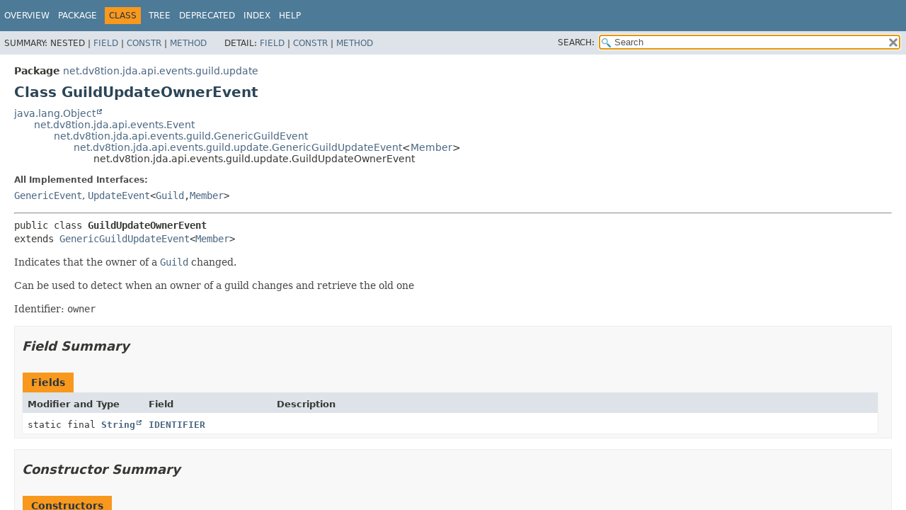

--- FILE ---
content_type: text/html;charset=utf-8
request_url: https://ci.dv8tion.net/job/JDA5/javadoc/net/dv8tion/jda/api/events/guild/update/GuildUpdateOwnerEvent.html
body_size: 3132
content:
<!DOCTYPE HTML>
<html lang="en">
<head>
<!-- Generated by javadoc (17) -->
<title>GuildUpdateOwnerEvent (JDA 5.3.2_4be5328 API)</title>
<meta name="viewport" content="width=device-width, initial-scale=1">
<meta http-equiv="Content-Type" content="text/html; charset=UTF-8">
<meta name="description" content="declaration: package: net.dv8tion.jda.api.events.guild.update, class: GuildUpdateOwnerEvent">
<meta name="generator" content="javadoc/ClassWriterImpl">
<link rel="stylesheet" type="text/css" href="../../../../../../../stylesheet.css" title="Style">
<link rel="stylesheet" type="text/css" href="../../../../../../../script-dir/jquery-ui.min.css" title="Style">
<link rel="stylesheet" type="text/css" href="../../../../../../../jquery-ui.overrides.css" title="Style">
<script type="text/javascript" src="../../../../../../../script.js"></script>
<script type="text/javascript" src="../../../../../../../script-dir/jquery-3.5.1.min.js"></script>
<script type="text/javascript" src="../../../../../../../script-dir/jquery-ui.min.js"></script>
</head>
<body class="class-declaration-page">
<script type="text/javascript">var evenRowColor = "even-row-color";
var oddRowColor = "odd-row-color";
var tableTab = "table-tab";
var activeTableTab = "active-table-tab";
var pathtoroot = "../../../../../../../";
loadScripts(document, 'script');</script>
<noscript>
<div>JavaScript is disabled on your browser.</div>
</noscript>
<div class="flex-box">
<header role="banner" class="flex-header">
<nav role="navigation">
<!-- ========= START OF TOP NAVBAR ======= -->
<div class="top-nav" id="navbar-top">
<div class="skip-nav"><a href="#skip-navbar-top" title="Skip navigation links">Skip navigation links</a></div>
<ul id="navbar-top-firstrow" class="nav-list" title="Navigation">
<li><a href="../../../../../../../index.html">Overview</a></li>
<li><a href="package-summary.html">Package</a></li>
<li class="nav-bar-cell1-rev">Class</li>
<li><a href="package-tree.html">Tree</a></li>
<li><a href="../../../../../../../deprecated-list.html">Deprecated</a></li>
<li><a href="../../../../../../../index-all.html">Index</a></li>
<li><a href="../../../../../../../help-doc.html#class">Help</a></li>
</ul>
</div>
<div class="sub-nav">
<div>
<ul class="sub-nav-list">
<li>Summary:&nbsp;</li>
<li>Nested&nbsp;|&nbsp;</li>
<li><a href="#field-summary">Field</a>&nbsp;|&nbsp;</li>
<li><a href="#constructor-summary">Constr</a>&nbsp;|&nbsp;</li>
<li><a href="#method-summary">Method</a></li>
</ul>
<ul class="sub-nav-list">
<li>Detail:&nbsp;</li>
<li><a href="#field-detail">Field</a>&nbsp;|&nbsp;</li>
<li><a href="#constructor-detail">Constr</a>&nbsp;|&nbsp;</li>
<li><a href="#method-detail">Method</a></li>
</ul>
</div>
<div class="nav-list-search"><label for="search-input">SEARCH:</label>
<input type="text" id="search-input" value="search" disabled="disabled">
<input type="reset" id="reset-button" value="reset" disabled="disabled">
</div>
</div>
<!-- ========= END OF TOP NAVBAR ========= -->
<span class="skip-nav" id="skip-navbar-top"></span></nav>
</header>
<div class="flex-content">
<main role="main">
<!-- ======== START OF CLASS DATA ======== -->
<div class="header">
<div class="sub-title"><span class="package-label-in-type">Package</span>&nbsp;<a href="package-summary.html">net.dv8tion.jda.api.events.guild.update</a></div>
<h1 title="Class GuildUpdateOwnerEvent" class="title">Class GuildUpdateOwnerEvent</h1>
</div>
<div class="inheritance" title="Inheritance Tree"><a href="https://docs.oracle.com/javase/8/docs/api/java/lang/Object.html" title="class or interface in java.lang" class="external-link">java.lang.Object</a>
<div class="inheritance"><a href="../../Event.html" title="class in net.dv8tion.jda.api.events">net.dv8tion.jda.api.events.Event</a>
<div class="inheritance"><a href="../GenericGuildEvent.html" title="class in net.dv8tion.jda.api.events.guild">net.dv8tion.jda.api.events.guild.GenericGuildEvent</a>
<div class="inheritance"><a href="GenericGuildUpdateEvent.html" title="class in net.dv8tion.jda.api.events.guild.update">net.dv8tion.jda.api.events.guild.update.GenericGuildUpdateEvent</a>&lt;<a href="../../../entities/Member.html" title="interface in net.dv8tion.jda.api.entities">Member</a>&gt;
<div class="inheritance">net.dv8tion.jda.api.events.guild.update.GuildUpdateOwnerEvent</div>
</div>
</div>
</div>
</div>
<section class="class-description" id="class-description">
<dl class="notes">
<dt>All Implemented Interfaces:</dt>
<dd><code><a href="../../GenericEvent.html" title="interface in net.dv8tion.jda.api.events">GenericEvent</a></code>, <code><a href="../../UpdateEvent.html" title="interface in net.dv8tion.jda.api.events">UpdateEvent</a>&lt;<a href="../../../entities/Guild.html" title="interface in net.dv8tion.jda.api.entities">Guild</a>,<wbr><a href="../../../entities/Member.html" title="interface in net.dv8tion.jda.api.entities">Member</a>&gt;</code></dd>
</dl>
<hr>
<div class="type-signature"><span class="modifiers">public class </span><span class="element-name type-name-label">GuildUpdateOwnerEvent</span>
<span class="extends-implements">extends <a href="GenericGuildUpdateEvent.html" title="class in net.dv8tion.jda.api.events.guild.update">GenericGuildUpdateEvent</a>&lt;<a href="../../../entities/Member.html" title="interface in net.dv8tion.jda.api.entities">Member</a>&gt;</span></div>
<div class="block">Indicates that the owner of a <a href="../../../entities/Guild.html" title="interface in net.dv8tion.jda.api.entities"><code>Guild</code></a> changed.

 <p>Can be used to detect when an owner of a guild changes and retrieve the old one

 <p>Identifier: <code>owner</code></div>
</section>
<section class="summary">
<ul class="summary-list">
<!-- =========== FIELD SUMMARY =========== -->
<li>
<section class="field-summary" id="field-summary">
<h2>Field Summary</h2>
<div class="caption"><span>Fields</span></div>
<div class="summary-table three-column-summary">
<div class="table-header col-first">Modifier and Type</div>
<div class="table-header col-second">Field</div>
<div class="table-header col-last">Description</div>
<div class="col-first even-row-color"><code>static final <a href="https://docs.oracle.com/javase/8/docs/api/java/lang/String.html" title="class or interface in java.lang" class="external-link">String</a></code></div>
<div class="col-second even-row-color"><code><a href="#IDENTIFIER" class="member-name-link">IDENTIFIER</a></code></div>
<div class="col-last even-row-color">&nbsp;</div>
</div>
</section>
</li>
<!-- ======== CONSTRUCTOR SUMMARY ======== -->
<li>
<section class="constructor-summary" id="constructor-summary">
<h2>Constructor Summary</h2>
<div class="caption"><span>Constructors</span></div>
<div class="summary-table two-column-summary">
<div class="table-header col-first">Constructor</div>
<div class="table-header col-last">Description</div>
<div class="col-constructor-name even-row-color"><code><a href="#%3Cinit%3E(net.dv8tion.jda.api.JDA,long,net.dv8tion.jda.api.entities.Guild,net.dv8tion.jda.api.entities.Member,long,long)" class="member-name-link">GuildUpdateOwnerEvent</a><wbr>(<a href="../../../JDA.html" title="interface in net.dv8tion.jda.api">JDA</a>&nbsp;api,
 long&nbsp;responseNumber,
 <a href="../../../entities/Guild.html" title="interface in net.dv8tion.jda.api.entities">Guild</a>&nbsp;guild,
 <a href="../../../entities/Member.html" title="interface in net.dv8tion.jda.api.entities">Member</a>&nbsp;oldOwner,
 long&nbsp;prevId,
 long&nbsp;nextId)</code></div>
<div class="col-last even-row-color">&nbsp;</div>
</div>
</section>
</li>
<!-- ========== METHOD SUMMARY =========== -->
<li>
<section class="method-summary" id="method-summary">
<h2>Method Summary</h2>
<div id="method-summary-table">
<div class="table-tabs" role="tablist" aria-orientation="horizontal"><button id="method-summary-table-tab0" role="tab" aria-selected="true" aria-controls="method-summary-table.tabpanel" tabindex="0" onkeydown="switchTab(event)" onclick="show('method-summary-table', 'method-summary-table', 3)" class="active-table-tab">All Methods</button><button id="method-summary-table-tab2" role="tab" aria-selected="false" aria-controls="method-summary-table.tabpanel" tabindex="-1" onkeydown="switchTab(event)" onclick="show('method-summary-table', 'method-summary-table-tab2', 3)" class="table-tab">Instance Methods</button><button id="method-summary-table-tab4" role="tab" aria-selected="false" aria-controls="method-summary-table.tabpanel" tabindex="-1" onkeydown="switchTab(event)" onclick="show('method-summary-table', 'method-summary-table-tab4', 3)" class="table-tab">Concrete Methods</button></div>
<div id="method-summary-table.tabpanel" role="tabpanel">
<div class="summary-table three-column-summary" aria-labelledby="method-summary-table-tab0">
<div class="table-header col-first">Modifier and Type</div>
<div class="table-header col-second">Method</div>
<div class="table-header col-last">Description</div>
<div class="col-first even-row-color method-summary-table method-summary-table-tab2 method-summary-table-tab4"><code><a href="../../../entities/Member.html" title="interface in net.dv8tion.jda.api.entities">Member</a></code></div>
<div class="col-second even-row-color method-summary-table method-summary-table-tab2 method-summary-table-tab4"><code><a href="#getNewOwner()" class="member-name-link">getNewOwner</a>()</code></div>
<div class="col-last even-row-color method-summary-table method-summary-table-tab2 method-summary-table-tab4">
<div class="block">The new owner</div>
</div>
<div class="col-first odd-row-color method-summary-table method-summary-table-tab2 method-summary-table-tab4"><code><a href="https://docs.oracle.com/javase/8/docs/api/java/lang/String.html" title="class or interface in java.lang" class="external-link">String</a></code></div>
<div class="col-second odd-row-color method-summary-table method-summary-table-tab2 method-summary-table-tab4"><code><a href="#getNewOwnerId()" class="member-name-link">getNewOwnerId</a>()</code></div>
<div class="col-last odd-row-color method-summary-table method-summary-table-tab2 method-summary-table-tab4">
<div class="block">The new owner user id</div>
</div>
<div class="col-first even-row-color method-summary-table method-summary-table-tab2 method-summary-table-tab4"><code>long</code></div>
<div class="col-second even-row-color method-summary-table method-summary-table-tab2 method-summary-table-tab4"><code><a href="#getNewOwnerIdLong()" class="member-name-link">getNewOwnerIdLong</a>()</code></div>
<div class="col-last even-row-color method-summary-table method-summary-table-tab2 method-summary-table-tab4">
<div class="block">The new owner user id</div>
</div>
<div class="col-first odd-row-color method-summary-table method-summary-table-tab2 method-summary-table-tab4"><code><a href="../../../entities/Member.html" title="interface in net.dv8tion.jda.api.entities">Member</a></code></div>
<div class="col-second odd-row-color method-summary-table method-summary-table-tab2 method-summary-table-tab4"><code><a href="#getOldOwner()" class="member-name-link">getOldOwner</a>()</code></div>
<div class="col-last odd-row-color method-summary-table method-summary-table-tab2 method-summary-table-tab4">
<div class="block">The old owner</div>
</div>
<div class="col-first even-row-color method-summary-table method-summary-table-tab2 method-summary-table-tab4"><code><a href="https://docs.oracle.com/javase/8/docs/api/java/lang/String.html" title="class or interface in java.lang" class="external-link">String</a></code></div>
<div class="col-second even-row-color method-summary-table method-summary-table-tab2 method-summary-table-tab4"><code><a href="#getOldOwnerId()" class="member-name-link">getOldOwnerId</a>()</code></div>
<div class="col-last even-row-color method-summary-table method-summary-table-tab2 method-summary-table-tab4">
<div class="block">The previous owner user id</div>
</div>
<div class="col-first odd-row-color method-summary-table method-summary-table-tab2 method-summary-table-tab4"><code>long</code></div>
<div class="col-second odd-row-color method-summary-table method-summary-table-tab2 method-summary-table-tab4"><code><a href="#getOldOwnerIdLong()" class="member-name-link">getOldOwnerIdLong</a>()</code></div>
<div class="col-last odd-row-color method-summary-table method-summary-table-tab2 method-summary-table-tab4">
<div class="block">The previous owner user id</div>
</div>
</div>
</div>
</div>
<div class="inherited-list">
<h3 id="methods-inherited-from-class-net.dv8tion.jda.api.events.guild.update.GenericGuildUpdateEvent">Methods inherited from class&nbsp;net.dv8tion.jda.api.events.guild.update.<a href="GenericGuildUpdateEvent.html" title="class in net.dv8tion.jda.api.events.guild.update">GenericGuildUpdateEvent</a></h3>
<code><a href="GenericGuildUpdateEvent.html#getEntity()">getEntity</a>, <a href="GenericGuildUpdateEvent.html#getNewValue()">getNewValue</a>, <a href="GenericGuildUpdateEvent.html#getOldValue()">getOldValue</a>, <a href="GenericGuildUpdateEvent.html#getPropertyIdentifier()">getPropertyIdentifier</a></code></div>
<div class="inherited-list">
<h3 id="methods-inherited-from-class-net.dv8tion.jda.api.events.guild.GenericGuildEvent">Methods inherited from class&nbsp;net.dv8tion.jda.api.events.guild.<a href="../GenericGuildEvent.html" title="class in net.dv8tion.jda.api.events.guild">GenericGuildEvent</a></h3>
<code><a href="../GenericGuildEvent.html#getGuild()">getGuild</a></code></div>
<div class="inherited-list">
<h3 id="methods-inherited-from-class-net.dv8tion.jda.api.events.Event">Methods inherited from class&nbsp;net.dv8tion.jda.api.events.<a href="../../Event.html" title="class in net.dv8tion.jda.api.events">Event</a></h3>
<code><a href="../../Event.html#getJDA()">getJDA</a>, <a href="../../Event.html#getRawData()">getRawData</a>, <a href="../../Event.html#getResponseNumber()">getResponseNumber</a>, <a href="../../Event.html#toString()">toString</a></code></div>
<div class="inherited-list">
<h3 id="methods-inherited-from-class-java.lang.Object">Methods inherited from class&nbsp;java.lang.<a href="https://docs.oracle.com/javase/8/docs/api/java/lang/Object.html" title="class or interface in java.lang" class="external-link">Object</a></h3>
<code><a href="https://docs.oracle.com/javase/8/docs/api/java/lang/Object.html#equals(java.lang.Object)" title="class or interface in java.lang" class="external-link">equals</a>, <a href="https://docs.oracle.com/javase/8/docs/api/java/lang/Object.html#getClass()" title="class or interface in java.lang" class="external-link">getClass</a>, <a href="https://docs.oracle.com/javase/8/docs/api/java/lang/Object.html#hashCode()" title="class or interface in java.lang" class="external-link">hashCode</a>, <a href="https://docs.oracle.com/javase/8/docs/api/java/lang/Object.html#notify()" title="class or interface in java.lang" class="external-link">notify</a>, <a href="https://docs.oracle.com/javase/8/docs/api/java/lang/Object.html#notifyAll()" title="class or interface in java.lang" class="external-link">notifyAll</a>, <a href="https://docs.oracle.com/javase/8/docs/api/java/lang/Object.html#wait()" title="class or interface in java.lang" class="external-link">wait</a>, <a href="https://docs.oracle.com/javase/8/docs/api/java/lang/Object.html#wait(long)" title="class or interface in java.lang" class="external-link">wait</a>, <a href="https://docs.oracle.com/javase/8/docs/api/java/lang/Object.html#wait(long,int)" title="class or interface in java.lang" class="external-link">wait</a></code></div>
<div class="inherited-list">
<h3 id="methods-inherited-from-class-net.dv8tion.jda.api.events.GenericEvent">Methods inherited from interface&nbsp;net.dv8tion.jda.api.events.<a href="../../GenericEvent.html" title="interface in net.dv8tion.jda.api.events">GenericEvent</a></h3>
<code><a href="../../GenericEvent.html#getJDA()">getJDA</a>, <a href="../../GenericEvent.html#getRawData()">getRawData</a>, <a href="../../GenericEvent.html#getResponseNumber()">getResponseNumber</a></code></div>
<div class="inherited-list">
<h3 id="methods-inherited-from-class-net.dv8tion.jda.api.events.UpdateEvent">Methods inherited from interface&nbsp;net.dv8tion.jda.api.events.<a href="../../UpdateEvent.html" title="interface in net.dv8tion.jda.api.events">UpdateEvent</a></h3>
<code><a href="../../UpdateEvent.html#getEntityType()">getEntityType</a></code></div>
</section>
</li>
</ul>
</section>
<section class="details">
<ul class="details-list">
<!-- ============ FIELD DETAIL =========== -->
<li>
<section class="field-details" id="field-detail">
<h2>Field Details</h2>
<ul class="member-list">
<li>
<section class="detail" id="IDENTIFIER">
<h3>IDENTIFIER</h3>
<div class="member-signature"><span class="modifiers">public static final</span>&nbsp;<span class="return-type"><a href="https://docs.oracle.com/javase/8/docs/api/java/lang/String.html" title="class or interface in java.lang" class="external-link">String</a></span>&nbsp;<span class="element-name">IDENTIFIER</span></div>
<dl class="notes">
<dt>See Also:</dt>
<dd>
<ul class="see-list">
<li><a href="../../../../../../../constant-values.html#net.dv8tion.jda.api.events.guild.update.GuildUpdateOwnerEvent.IDENTIFIER">Constant Field Values</a></li>
</ul>
</dd>
</dl>
</section>
</li>
</ul>
</section>
</li>
<!-- ========= CONSTRUCTOR DETAIL ======== -->
<li>
<section class="constructor-details" id="constructor-detail">
<h2>Constructor Details</h2>
<ul class="member-list">
<li>
<section class="detail" id="&lt;init&gt;(net.dv8tion.jda.api.JDA,long,net.dv8tion.jda.api.entities.Guild,net.dv8tion.jda.api.entities.Member,long,long)">
<h3>GuildUpdateOwnerEvent</h3>
<div class="member-signature"><span class="modifiers">public</span>&nbsp;<span class="element-name">GuildUpdateOwnerEvent</span><wbr><span class="parameters">(<a href="https://docs.oracle.com/javase/8/docs/api/javax/annotation/Nonnull.html" title="class or interface in javax.annotation" class="external-link">@Nonnull</a>
 <a href="../../../JDA.html" title="interface in net.dv8tion.jda.api">JDA</a>&nbsp;api,
 long&nbsp;responseNumber,
 <a href="https://docs.oracle.com/javase/8/docs/api/javax/annotation/Nonnull.html" title="class or interface in javax.annotation" class="external-link">@Nonnull</a>
 <a href="../../../entities/Guild.html" title="interface in net.dv8tion.jda.api.entities">Guild</a>&nbsp;guild,
 <a href="https://docs.oracle.com/javase/8/docs/api/javax/annotation/Nullable.html" title="class or interface in javax.annotation" class="external-link">@Nullable</a>
 <a href="../../../entities/Member.html" title="interface in net.dv8tion.jda.api.entities">Member</a>&nbsp;oldOwner,
 long&nbsp;prevId,
 long&nbsp;nextId)</span></div>
</section>
</li>
</ul>
</section>
</li>
<!-- ============ METHOD DETAIL ========== -->
<li>
<section class="method-details" id="method-detail">
<h2>Method Details</h2>
<ul class="member-list">
<li>
<section class="detail" id="getNewOwnerIdLong()">
<h3>getNewOwnerIdLong</h3>
<div class="member-signature"><span class="modifiers">public</span>&nbsp;<span class="return-type">long</span>&nbsp;<span class="element-name">getNewOwnerIdLong</span>()</div>
<div class="block">The new owner user id</div>
<dl class="notes">
<dt>Returns:</dt>
<dd>The new owner id</dd>
</dl>
</section>
</li>
<li>
<section class="detail" id="getNewOwnerId()">
<h3>getNewOwnerId</h3>
<div class="member-signature"><span class="annotations"><a href="https://docs.oracle.com/javase/8/docs/api/javax/annotation/Nonnull.html" title="class or interface in javax.annotation" class="external-link">@Nonnull</a>
</span><span class="modifiers">public</span>&nbsp;<span class="return-type"><a href="https://docs.oracle.com/javase/8/docs/api/java/lang/String.html" title="class or interface in java.lang" class="external-link">String</a></span>&nbsp;<span class="element-name">getNewOwnerId</span>()</div>
<div class="block">The new owner user id</div>
<dl class="notes">
<dt>Returns:</dt>
<dd>The new owner id</dd>
</dl>
</section>
</li>
<li>
<section class="detail" id="getOldOwnerIdLong()">
<h3>getOldOwnerIdLong</h3>
<div class="member-signature"><span class="modifiers">public</span>&nbsp;<span class="return-type">long</span>&nbsp;<span class="element-name">getOldOwnerIdLong</span>()</div>
<div class="block">The previous owner user id</div>
<dl class="notes">
<dt>Returns:</dt>
<dd>The previous owner id</dd>
</dl>
</section>
</li>
<li>
<section class="detail" id="getOldOwnerId()">
<h3>getOldOwnerId</h3>
<div class="member-signature"><span class="annotations"><a href="https://docs.oracle.com/javase/8/docs/api/javax/annotation/Nonnull.html" title="class or interface in javax.annotation" class="external-link">@Nonnull</a>
</span><span class="modifiers">public</span>&nbsp;<span class="return-type"><a href="https://docs.oracle.com/javase/8/docs/api/java/lang/String.html" title="class or interface in java.lang" class="external-link">String</a></span>&nbsp;<span class="element-name">getOldOwnerId</span>()</div>
<div class="block">The previous owner user id</div>
<dl class="notes">
<dt>Returns:</dt>
<dd>The previous owner id</dd>
</dl>
</section>
</li>
<li>
<section class="detail" id="getOldOwner()">
<h3>getOldOwner</h3>
<div class="member-signature"><span class="annotations"><a href="https://docs.oracle.com/javase/8/docs/api/javax/annotation/Nullable.html" title="class or interface in javax.annotation" class="external-link">@Nullable</a>
</span><span class="modifiers">public</span>&nbsp;<span class="return-type"><a href="../../../entities/Member.html" title="interface in net.dv8tion.jda.api.entities">Member</a></span>&nbsp;<span class="element-name">getOldOwner</span>()</div>
<div class="block">The old owner</div>
<dl class="notes">
<dt>Returns:</dt>
<dd>The old owner</dd>
</dl>
</section>
</li>
<li>
<section class="detail" id="getNewOwner()">
<h3>getNewOwner</h3>
<div class="member-signature"><span class="annotations"><a href="https://docs.oracle.com/javase/8/docs/api/javax/annotation/Nullable.html" title="class or interface in javax.annotation" class="external-link">@Nullable</a>
</span><span class="modifiers">public</span>&nbsp;<span class="return-type"><a href="../../../entities/Member.html" title="interface in net.dv8tion.jda.api.entities">Member</a></span>&nbsp;<span class="element-name">getNewOwner</span>()</div>
<div class="block">The new owner</div>
<dl class="notes">
<dt>Returns:</dt>
<dd>The new owner</dd>
</dl>
</section>
</li>
</ul>
</section>
</li>
</ul>
</section>
<!-- ========= END OF CLASS DATA ========= -->
</main>
</div>
</div>
</body>
</html>


--- FILE ---
content_type: text/javascript
request_url: https://ci.dv8tion.net/job/JDA5/javadoc/member-search-index.js
body_size: 81673
content:
memberSearchIndex = [{"p":"net.dv8tion.jda.api.utils","c":"IOConsumer","l":"accept(T)"},{"p":"net.dv8tion.jda.api.utils","c":"IOBiConsumer","l":"accept(T, R)","u":"accept(T,R)"},{"p":"net.dv8tion.jda.api.exceptions","c":"ContextException.ContextConsumer","l":"accept(Throwable)","u":"accept(java.lang.Throwable)"},{"p":"net.dv8tion.jda.api.exceptions","c":"ErrorHandler","l":"accept(Throwable)","u":"accept(java.lang.Throwable)"},{"p":"net.dv8tion.jda.api.entities","c":"TeamMember.MembershipState","l":"ACCEPTED"},{"p":"net.dv8tion.jda.api.utils.cache","c":"CacheView","l":"acceptStream(Consumer<? super Stream<T>>)","u":"acceptStream(java.util.function.Consumer)"},{"p":"net.dv8tion.jda.api.requests","c":"RestAction","l":"accumulate(Collection<? extends RestAction<? extends E>>, Collector<? super E, A, ? extends O>)","u":"accumulate(java.util.Collection,java.util.stream.Collector)"},{"p":"net.dv8tion.jda.api.interactions.components","c":"Component.Type","l":"ACTION_ROW"},{"p":"net.dv8tion.jda.api.entities","c":"ScheduledEvent.Status","l":"ACTIVE"},{"p":"net.dv8tion.jda.api.entities","c":"User.UserFlag","l":"ACTIVE_DEVELOPER"},{"p":"net.dv8tion.jda.api.utils.cache","c":"CacheFlag","l":"ACTIVITY"},{"p":"net.dv8tion.jda.api.requests","c":"Route.Guilds","l":"ADD_MEMBER"},{"p":"net.dv8tion.jda.api.requests","c":"Route.Guilds","l":"ADD_MEMBER_ROLE"},{"p":"net.dv8tion.jda.api.requests","c":"Route.Messages","l":"ADD_PINNED_MESSAGE"},{"p":"net.dv8tion.jda.api.requests","c":"Route.Messages","l":"ADD_REACTION"},{"p":"net.dv8tion.jda.api.requests","c":"Route.Channels","l":"ADD_THREAD_MEMBER"},{"p":"net.dv8tion.jda.api.utils.data","c":"DataArray","l":"add(Object)","u":"add(java.lang.Object)"},{"p":"net.dv8tion.jda.api.interactions.modals","c":"Modal.Builder","l":"addActionRow(Collection<? extends ItemComponent>)","u":"addActionRow(java.util.Collection)"},{"p":"net.dv8tion.jda.api.utils.messages","c":"MessageCreateRequest","l":"addActionRow(Collection<? extends ItemComponent>)","u":"addActionRow(java.util.Collection)"},{"p":"net.dv8tion.jda.api.interactions.modals","c":"Modal.Builder","l":"addActionRow(ItemComponent...)","u":"addActionRow(net.dv8tion.jda.api.interactions.components.ItemComponent...)"},{"p":"net.dv8tion.jda.api.utils.messages","c":"MessageCreateRequest","l":"addActionRow(ItemComponent...)","u":"addActionRow(net.dv8tion.jda.api.interactions.components.ItemComponent...)"},{"p":"net.dv8tion.jda.api.utils.data","c":"DataArray","l":"addAll(Collection<?>)","u":"addAll(java.util.Collection)"},{"p":"net.dv8tion.jda.api.utils.data","c":"DataArray","l":"addAll(DataArray)","u":"addAll(net.dv8tion.jda.api.utils.data.DataArray)"},{"p":"net.dv8tion.jda.api.entities.automod.build","c":"AbstractKeywordTriggerConfig","l":"addAllowList(Collection<String>)","u":"addAllowList(java.util.Collection)"},{"p":"net.dv8tion.jda.api.entities.automod.build","c":"AbstractKeywordTriggerConfig","l":"addAllowList(String...)","u":"addAllowList(java.lang.String...)"},{"p":"net.dv8tion.jda.api.utils.messages","c":"MessagePollBuilder","l":"addAnswer(String)","u":"addAnswer(java.lang.String)"},{"p":"net.dv8tion.jda.api.utils.messages","c":"MessagePollBuilder","l":"addAnswer(String, Emoji)","u":"addAnswer(java.lang.String,net.dv8tion.jda.api.entities.emoji.Emoji)"},{"p":"net.dv8tion.jda.api","c":"EmbedBuilder","l":"addBlankField(boolean)"},{"p":"net.dv8tion.jda.api.interactions.commands.localization","c":"ResourceBundleLocalizationFunction.Builder","l":"addBundle(ResourceBundle, DiscordLocale)","u":"addBundle(java.util.ResourceBundle,net.dv8tion.jda.api.interactions.DiscordLocale)"},{"p":"net.dv8tion.jda.api.interactions.commands.localization","c":"ResourceBundleLocalizationFunction.Builder","l":"addBundles(String, DiscordLocale...)","u":"addBundles(java.lang.String,net.dv8tion.jda.api.interactions.DiscordLocale...)"},{"p":"net.dv8tion.jda.api.requests.restaction","c":"GuildAction","l":"addChannel(GuildAction.ChannelData)","u":"addChannel(net.dv8tion.jda.api.requests.restaction.GuildAction.ChannelData)"},{"p":"net.dv8tion.jda.api.requests","c":"FluentRestAction","l":"addCheck(BooleanSupplier)","u":"addCheck(java.util.function.BooleanSupplier)"},{"p":"net.dv8tion.jda.api.requests","c":"RestAction","l":"addCheck(BooleanSupplier)","u":"addCheck(java.util.function.BooleanSupplier)"},{"p":"net.dv8tion.jda.api.requests.restaction","c":"CacheRestAction","l":"addCheck(BooleanSupplier)","u":"addCheck(java.util.function.BooleanSupplier)"},{"p":"net.dv8tion.jda.api.requests.restaction","c":"CommandCreateAction","l":"addCheck(BooleanSupplier)","u":"addCheck(java.util.function.BooleanSupplier)"},{"p":"net.dv8tion.jda.api.requests.restaction","c":"CommandEditAction","l":"addCheck(BooleanSupplier)","u":"addCheck(java.util.function.BooleanSupplier)"},{"p":"net.dv8tion.jda.api.requests.restaction","c":"CommandListUpdateAction","l":"addCheck(BooleanSupplier)","u":"addCheck(java.util.function.BooleanSupplier)"},{"p":"net.dv8tion.jda.api.requests.restaction","c":"FluentAuditableRestAction","l":"addCheck(BooleanSupplier)","u":"addCheck(java.util.function.BooleanSupplier)"},{"p":"net.dv8tion.jda.api.interactions.commands.build","c":"OptionData","l":"addChoice(String, double)","u":"addChoice(java.lang.String,double)"},{"p":"net.dv8tion.jda.api.requests.restaction.interactions","c":"AutoCompleteCallbackAction","l":"addChoice(String, double)","u":"addChoice(java.lang.String,double)"},{"p":"net.dv8tion.jda.api.interactions.commands.build","c":"OptionData","l":"addChoice(String, long)","u":"addChoice(java.lang.String,long)"},{"p":"net.dv8tion.jda.api.requests.restaction.interactions","c":"AutoCompleteCallbackAction","l":"addChoice(String, long)","u":"addChoice(java.lang.String,long)"},{"p":"net.dv8tion.jda.api.interactions.commands.build","c":"OptionData","l":"addChoice(String, String)","u":"addChoice(java.lang.String,java.lang.String)"},{"p":"net.dv8tion.jda.api.requests.restaction.interactions","c":"AutoCompleteCallbackAction","l":"addChoice(String, String)","u":"addChoice(java.lang.String,java.lang.String)"},{"p":"net.dv8tion.jda.api.requests.restaction.interactions","c":"AutoCompleteCallbackAction","l":"addChoiceDoubles(Collection<Double>)","u":"addChoiceDoubles(java.util.Collection)"},{"p":"net.dv8tion.jda.api.requests.restaction.interactions","c":"AutoCompleteCallbackAction","l":"addChoiceDoubles(double...)"},{"p":"net.dv8tion.jda.api.requests.restaction.interactions","c":"AutoCompleteCallbackAction","l":"addChoiceLongs(Collection<Long>)","u":"addChoiceLongs(java.util.Collection)"},{"p":"net.dv8tion.jda.api.requests.restaction.interactions","c":"AutoCompleteCallbackAction","l":"addChoiceLongs(long...)"},{"p":"net.dv8tion.jda.api.interactions.commands.build","c":"OptionData","l":"addChoices(Collection<? extends Command.Choice>)","u":"addChoices(java.util.Collection)"},{"p":"net.dv8tion.jda.api.requests.restaction.interactions","c":"AutoCompleteCallbackAction","l":"addChoices(Collection<Command.Choice>)","u":"addChoices(java.util.Collection)"},{"p":"net.dv8tion.jda.api.interactions.commands.build","c":"OptionData","l":"addChoices(Command.Choice...)","u":"addChoices(net.dv8tion.jda.api.interactions.commands.Command.Choice...)"},{"p":"net.dv8tion.jda.api.requests.restaction.interactions","c":"AutoCompleteCallbackAction","l":"addChoices(Command.Choice...)","u":"addChoices(net.dv8tion.jda.api.interactions.commands.Command.Choice...)"},{"p":"net.dv8tion.jda.api.requests.restaction.interactions","c":"AutoCompleteCallbackAction","l":"addChoiceStrings(Collection<String>)","u":"addChoiceStrings(java.util.Collection)"},{"p":"net.dv8tion.jda.api.requests.restaction.interactions","c":"AutoCompleteCallbackAction","l":"addChoiceStrings(String...)","u":"addChoiceStrings(java.lang.String...)"},{"p":"net.dv8tion.jda.api.requests.restaction","c":"CommandListUpdateAction","l":"addCommands(Collection<? extends CommandData>)","u":"addCommands(java.util.Collection)"},{"p":"net.dv8tion.jda.api.requests.restaction","c":"CommandListUpdateAction","l":"addCommands(CommandData...)","u":"addCommands(net.dv8tion.jda.api.interactions.commands.build.CommandData...)"},{"p":"net.dv8tion.jda.api.interactions.modals","c":"Modal.Builder","l":"addComponents(Collection<? extends LayoutComponent>)","u":"addComponents(java.util.Collection)"},{"p":"net.dv8tion.jda.api.utils.messages","c":"MessageCreateBuilder","l":"addComponents(Collection<? extends LayoutComponent>)","u":"addComponents(java.util.Collection)"},{"p":"net.dv8tion.jda.api.utils.messages","c":"MessageCreateRequest","l":"addComponents(Collection<? extends LayoutComponent>)","u":"addComponents(java.util.Collection)"},{"p":"net.dv8tion.jda.api.interactions.modals","c":"Modal.Builder","l":"addComponents(LayoutComponent...)","u":"addComponents(net.dv8tion.jda.api.interactions.components.LayoutComponent...)"},{"p":"net.dv8tion.jda.api.utils.messages","c":"MessageCreateRequest","l":"addComponents(LayoutComponent...)","u":"addComponents(net.dv8tion.jda.api.interactions.components.LayoutComponent...)"},{"p":"net.dv8tion.jda.api.utils.messages","c":"MessageCreateBuilder","l":"addContent(String)","u":"addContent(java.lang.String)"},{"p":"net.dv8tion.jda.api.utils.messages","c":"MessageCreateRequest","l":"addContent(String)","u":"addContent(java.lang.String)"},{"p":"net.dv8tion.jda.api.utils.messages","c":"MessageCreateBuilder","l":"addEmbeds(Collection<? extends MessageEmbed>)","u":"addEmbeds(java.util.Collection)"},{"p":"net.dv8tion.jda.api.utils.messages","c":"MessageCreateRequest","l":"addEmbeds(Collection<? extends MessageEmbed>)","u":"addEmbeds(java.util.Collection)"},{"p":"net.dv8tion.jda.api.utils.messages","c":"MessageCreateRequest","l":"addEmbeds(MessageEmbed...)","u":"addEmbeds(net.dv8tion.jda.api.entities.MessageEmbed...)"},{"p":"net.dv8tion.jda.api","c":"JDA","l":"addEventListener(Object...)","u":"addEventListener(java.lang.Object...)"},{"p":"net.dv8tion.jda.api.sharding","c":"DefaultShardManager","l":"addEventListener(Object...)","u":"addEventListener(java.lang.Object...)"},{"p":"net.dv8tion.jda.api.sharding","c":"ShardManager","l":"addEventListener(Object...)","u":"addEventListener(java.lang.Object...)"},{"p":"net.dv8tion.jda.api.sharding","c":"DefaultShardManagerBuilder","l":"addEventListenerProvider(IntFunction<Object>)","u":"addEventListenerProvider(java.util.function.IntFunction)"},{"p":"net.dv8tion.jda.api.sharding","c":"DefaultShardManagerBuilder","l":"addEventListenerProviders(Collection<IntFunction<Object>>)","u":"addEventListenerProviders(java.util.Collection)"},{"p":"net.dv8tion.jda.api.sharding","c":"DefaultShardManagerBuilder","l":"addEventListeners(Collection<Object>)","u":"addEventListeners(java.util.Collection)"},{"p":"net.dv8tion.jda.api.sharding","c":"DefaultShardManager","l":"addEventListeners(IntFunction<Object>)","u":"addEventListeners(java.util.function.IntFunction)"},{"p":"net.dv8tion.jda.api.sharding","c":"ShardManager","l":"addEventListeners(IntFunction<Object>)","u":"addEventListeners(java.util.function.IntFunction)"},{"p":"net.dv8tion.jda.api","c":"JDABuilder","l":"addEventListeners(Object...)","u":"addEventListeners(java.lang.Object...)"},{"p":"net.dv8tion.jda.api.sharding","c":"DefaultShardManagerBuilder","l":"addEventListeners(Object...)","u":"addEventListeners(java.lang.Object...)"},{"p":"net.dv8tion.jda.api.entities.automod.build","c":"AutoModRuleData","l":"addExemptChannels(Collection<? extends GuildChannel>)","u":"addExemptChannels(java.util.Collection)"},{"p":"net.dv8tion.jda.api.entities.automod.build","c":"AutoModRuleData","l":"addExemptChannels(GuildChannel...)","u":"addExemptChannels(net.dv8tion.jda.api.entities.channel.middleman.GuildChannel...)"},{"p":"net.dv8tion.jda.api.entities.automod.build","c":"AutoModRuleData","l":"addExemptRoles(Collection<? extends Role>)","u":"addExemptRoles(java.util.Collection)"},{"p":"net.dv8tion.jda.api.entities.automod.build","c":"AutoModRuleData","l":"addExemptRoles(Role...)","u":"addExemptRoles(net.dv8tion.jda.api.entities.Role...)"},{"p":"net.dv8tion.jda.api.managers","c":"GuildManager","l":"addFeatures(Collection<String>)","u":"addFeatures(java.util.Collection)"},{"p":"net.dv8tion.jda.api.managers","c":"GuildManager","l":"addFeatures(String...)","u":"addFeatures(java.lang.String...)"},{"p":"net.dv8tion.jda.api","c":"EmbedBuilder","l":"addField(MessageEmbed.Field)","u":"addField(net.dv8tion.jda.api.entities.MessageEmbed.Field)"},{"p":"net.dv8tion.jda.api","c":"EmbedBuilder","l":"addField(String, String, boolean)","u":"addField(java.lang.String,java.lang.String,boolean)"},{"p":"net.dv8tion.jda.api.utils.messages","c":"MessageCreateBuilder","l":"addFiles(Collection<? extends FileUpload>)","u":"addFiles(java.util.Collection)"},{"p":"net.dv8tion.jda.api.utils.messages","c":"MessageCreateRequest","l":"addFiles(Collection<? extends FileUpload>)","u":"addFiles(java.util.Collection)"},{"p":"net.dv8tion.jda.api.utils.messages","c":"MessageCreateRequest","l":"addFiles(FileUpload...)","u":"addFiles(net.dv8tion.jda.api.utils.FileUpload...)"},{"p":"net.dv8tion.jda.api.entities.automod.build","c":"CustomKeywordTriggerConfig","l":"addKeywords(Collection<String>)","u":"addKeywords(java.util.Collection)"},{"p":"net.dv8tion.jda.api.entities.automod.build","c":"CustomKeywordTriggerConfig","l":"addKeywords(String...)","u":"addKeywords(java.lang.String...)"},{"p":"net.dv8tion.jda.api.entities","c":"Guild","l":"addMember(String, UserSnowflake)","u":"addMember(java.lang.String,net.dv8tion.jda.api.entities.UserSnowflake)"},{"p":"net.dv8tion.jda.api.requests.restaction","c":"ChannelAction","l":"addMemberPermissionOverride(long, Collection<Permission>, Collection<Permission>)","u":"addMemberPermissionOverride(long,java.util.Collection,java.util.Collection)"},{"p":"net.dv8tion.jda.api.requests.restaction","c":"ChannelAction","l":"addMemberPermissionOverride(long, long, long)","u":"addMemberPermissionOverride(long,long,long)"},{"p":"net.dv8tion.jda.api.interactions.commands.build","c":"SlashCommandData","l":"addOption(OptionType, String, String)","u":"addOption(net.dv8tion.jda.api.interactions.commands.OptionType,java.lang.String,java.lang.String)"},{"p":"net.dv8tion.jda.api.interactions.commands.build","c":"SubcommandData","l":"addOption(OptionType, String, String)","u":"addOption(net.dv8tion.jda.api.interactions.commands.OptionType,java.lang.String,java.lang.String)"},{"p":"net.dv8tion.jda.api.requests.restaction","c":"CommandCreateAction","l":"addOption(OptionType, String, String)","u":"addOption(net.dv8tion.jda.api.interactions.commands.OptionType,java.lang.String,java.lang.String)"},{"p":"net.dv8tion.jda.api.requests.restaction","c":"CommandEditAction","l":"addOption(OptionType, String, String)","u":"addOption(net.dv8tion.jda.api.interactions.commands.OptionType,java.lang.String,java.lang.String)"},{"p":"net.dv8tion.jda.api.interactions.commands.build","c":"SlashCommandData","l":"addOption(OptionType, String, String, boolean)","u":"addOption(net.dv8tion.jda.api.interactions.commands.OptionType,java.lang.String,java.lang.String,boolean)"},{"p":"net.dv8tion.jda.api.interactions.commands.build","c":"SubcommandData","l":"addOption(OptionType, String, String, boolean)","u":"addOption(net.dv8tion.jda.api.interactions.commands.OptionType,java.lang.String,java.lang.String,boolean)"},{"p":"net.dv8tion.jda.api.requests.restaction","c":"CommandCreateAction","l":"addOption(OptionType, String, String, boolean)","u":"addOption(net.dv8tion.jda.api.interactions.commands.OptionType,java.lang.String,java.lang.String,boolean)"},{"p":"net.dv8tion.jda.api.requests.restaction","c":"CommandEditAction","l":"addOption(OptionType, String, String, boolean)","u":"addOption(net.dv8tion.jda.api.interactions.commands.OptionType,java.lang.String,java.lang.String,boolean)"},{"p":"net.dv8tion.jda.api.interactions.commands.build","c":"SlashCommandData","l":"addOption(OptionType, String, String, boolean, boolean)","u":"addOption(net.dv8tion.jda.api.interactions.commands.OptionType,java.lang.String,java.lang.String,boolean,boolean)"},{"p":"net.dv8tion.jda.api.interactions.commands.build","c":"SubcommandData","l":"addOption(OptionType, String, String, boolean, boolean)","u":"addOption(net.dv8tion.jda.api.interactions.commands.OptionType,java.lang.String,java.lang.String,boolean,boolean)"},{"p":"net.dv8tion.jda.api.requests.restaction","c":"CommandCreateAction","l":"addOption(OptionType, String, String, boolean, boolean)","u":"addOption(net.dv8tion.jda.api.interactions.commands.OptionType,java.lang.String,java.lang.String,boolean,boolean)"},{"p":"net.dv8tion.jda.api.interactions.components.selections","c":"StringSelectMenu.Builder","l":"addOption(String, String)","u":"addOption(java.lang.String,java.lang.String)"},{"p":"net.dv8tion.jda.api.interactions.components.selections","c":"StringSelectMenu.Builder","l":"addOption(String, String, Emoji)","u":"addOption(java.lang.String,java.lang.String,net.dv8tion.jda.api.entities.emoji.Emoji)"},{"p":"net.dv8tion.jda.api.interactions.components.selections","c":"StringSelectMenu.Builder","l":"addOption(String, String, String)","u":"addOption(java.lang.String,java.lang.String,java.lang.String)"},{"p":"net.dv8tion.jda.api.interactions.components.selections","c":"StringSelectMenu.Builder","l":"addOption(String, String, String, Emoji)","u":"addOption(java.lang.String,java.lang.String,java.lang.String,net.dv8tion.jda.api.entities.emoji.Emoji)"},{"p":"net.dv8tion.jda.api.interactions.commands.build","c":"SlashCommandData","l":"addOptions(Collection<? extends OptionData>)","u":"addOptions(java.util.Collection)"},{"p":"net.dv8tion.jda.api.interactions.commands.build","c":"SubcommandData","l":"addOptions(Collection<? extends OptionData>)","u":"addOptions(java.util.Collection)"},{"p":"net.dv8tion.jda.api.requests.restaction","c":"CommandCreateAction","l":"addOptions(Collection<? extends OptionData>)","u":"addOptions(java.util.Collection)"},{"p":"net.dv8tion.jda.api.requests.restaction","c":"CommandEditAction","l":"addOptions(Collection<? extends OptionData>)","u":"addOptions(java.util.Collection)"},{"p":"net.dv8tion.jda.api.interactions.components.selections","c":"StringSelectMenu.Builder","l":"addOptions(Collection<? extends SelectOption>)","u":"addOptions(java.util.Collection)"},{"p":"net.dv8tion.jda.api.interactions.commands.build","c":"SlashCommandData","l":"addOptions(OptionData...)","u":"addOptions(net.dv8tion.jda.api.interactions.commands.build.OptionData...)"},{"p":"net.dv8tion.jda.api.interactions.commands.build","c":"SubcommandData","l":"addOptions(OptionData...)","u":"addOptions(net.dv8tion.jda.api.interactions.commands.build.OptionData...)"},{"p":"net.dv8tion.jda.api.requests.restaction","c":"CommandCreateAction","l":"addOptions(OptionData...)","u":"addOptions(net.dv8tion.jda.api.interactions.commands.build.OptionData...)"},{"p":"net.dv8tion.jda.api.requests.restaction","c":"CommandEditAction","l":"addOptions(OptionData...)","u":"addOptions(net.dv8tion.jda.api.interactions.commands.build.OptionData...)"},{"p":"net.dv8tion.jda.api.interactions.components.selections","c":"StringSelectMenu.Builder","l":"addOptions(SelectOption...)","u":"addOptions(net.dv8tion.jda.api.interactions.components.selections.SelectOption...)"},{"p":"net.dv8tion.jda.api.entities","c":"Message.Attachment","l":"addPart(MultipartBody.Builder, int)","u":"addPart(okhttp3.MultipartBody.Builder,int)"},{"p":"net.dv8tion.jda.api.utils","c":"AttachedFile","l":"addPart(MultipartBody.Builder, int)","u":"addPart(okhttp3.MultipartBody.Builder,int)"},{"p":"net.dv8tion.jda.api.utils","c":"AttachmentUpdate","l":"addPart(MultipartBody.Builder, int)","u":"addPart(okhttp3.MultipartBody.Builder,int)"},{"p":"net.dv8tion.jda.api.utils","c":"FileUpload","l":"addPart(MultipartBody.Builder, int)","u":"addPart(okhttp3.MultipartBody.Builder,int)"},{"p":"net.dv8tion.jda.api.entities.automod.build","c":"CustomKeywordTriggerConfig","l":"addPatterns(Collection<String>)","u":"addPatterns(java.util.Collection)"},{"p":"net.dv8tion.jda.api.entities.automod.build","c":"CustomKeywordTriggerConfig","l":"addPatterns(String...)","u":"addPatterns(java.lang.String...)"},{"p":"net.dv8tion.jda.api.requests.restaction","c":"GuildAction.ChannelData","l":"addPermissionOverride(GuildAction.RoleData, Collection<Permission>, Collection<Permission>)","u":"addPermissionOverride(net.dv8tion.jda.api.requests.restaction.GuildAction.RoleData,java.util.Collection,java.util.Collection)"},{"p":"net.dv8tion.jda.api.requests.restaction","c":"GuildAction.ChannelData","l":"addPermissionOverride(GuildAction.RoleData, long, long)","u":"addPermissionOverride(net.dv8tion.jda.api.requests.restaction.GuildAction.RoleData,long,long)"},{"p":"net.dv8tion.jda.api.requests.restaction","c":"ChannelAction","l":"addPermissionOverride(IPermissionHolder, Collection<Permission>, Collection<Permission>)","u":"addPermissionOverride(net.dv8tion.jda.api.entities.IPermissionHolder,java.util.Collection,java.util.Collection)"},{"p":"net.dv8tion.jda.api.requests.restaction","c":"ChannelAction","l":"addPermissionOverride(IPermissionHolder, long, long)","u":"addPermissionOverride(net.dv8tion.jda.api.entities.IPermissionHolder,long,long)"},{"p":"net.dv8tion.jda.api.requests.restaction","c":"GuildAction.RoleData","l":"addPermissions(Collection<Permission>)","u":"addPermissions(java.util.Collection)"},{"p":"net.dv8tion.jda.api.requests.restaction","c":"GuildAction.RoleData","l":"addPermissions(Permission...)","u":"addPermissions(net.dv8tion.jda.api.Permission...)"},{"p":"net.dv8tion.jda.api.entities","c":"Message","l":"addReaction(Emoji)","u":"addReaction(net.dv8tion.jda.api.entities.emoji.Emoji)"},{"p":"net.dv8tion.jda.api.entities.channel.middleman","c":"MessageChannel","l":"addReactionById(long, Emoji)","u":"addReactionById(long,net.dv8tion.jda.api.entities.emoji.Emoji)"},{"p":"net.dv8tion.jda.api.entities.channel.middleman","c":"MessageChannel","l":"addReactionById(String, Emoji)","u":"addReactionById(java.lang.String,net.dv8tion.jda.api.entities.emoji.Emoji)"},{"p":"net.dv8tion.jda.api.requests.restaction","c":"ChannelAction","l":"addRolePermissionOverride(long, Collection<Permission>, Collection<Permission>)","u":"addRolePermissionOverride(long,java.util.Collection,java.util.Collection)"},{"p":"net.dv8tion.jda.api.requests.restaction","c":"ChannelAction","l":"addRolePermissionOverride(long, long, long)","u":"addRolePermissionOverride(long,long,long)"},{"p":"net.dv8tion.jda.api.entities","c":"Guild","l":"addRoleToMember(UserSnowflake, Role)","u":"addRoleToMember(net.dv8tion.jda.api.entities.UserSnowflake,net.dv8tion.jda.api.entities.Role)"},{"p":"net.dv8tion.jda.api.interactions.commands.build","c":"SlashCommandData","l":"addSubcommandGroups(Collection<? extends SubcommandGroupData>)","u":"addSubcommandGroups(java.util.Collection)"},{"p":"net.dv8tion.jda.api.requests.restaction","c":"CommandCreateAction","l":"addSubcommandGroups(Collection<? extends SubcommandGroupData>)","u":"addSubcommandGroups(java.util.Collection)"},{"p":"net.dv8tion.jda.api.requests.restaction","c":"CommandEditAction","l":"addSubcommandGroups(Collection<? extends SubcommandGroupData>)","u":"addSubcommandGroups(java.util.Collection)"},{"p":"net.dv8tion.jda.api.interactions.commands.build","c":"SlashCommandData","l":"addSubcommandGroups(SubcommandGroupData...)","u":"addSubcommandGroups(net.dv8tion.jda.api.interactions.commands.build.SubcommandGroupData...)"},{"p":"net.dv8tion.jda.api.requests.restaction","c":"CommandCreateAction","l":"addSubcommandGroups(SubcommandGroupData...)","u":"addSubcommandGroups(net.dv8tion.jda.api.interactions.commands.build.SubcommandGroupData...)"},{"p":"net.dv8tion.jda.api.requests.restaction","c":"CommandEditAction","l":"addSubcommandGroups(SubcommandGroupData...)","u":"addSubcommandGroups(net.dv8tion.jda.api.interactions.commands.build.SubcommandGroupData...)"},{"p":"net.dv8tion.jda.api.interactions.commands.build","c":"SlashCommandData","l":"addSubcommands(Collection<? extends SubcommandData>)","u":"addSubcommands(java.util.Collection)"},{"p":"net.dv8tion.jda.api.interactions.commands.build","c":"SubcommandGroupData","l":"addSubcommands(Collection<? extends SubcommandData>)","u":"addSubcommands(java.util.Collection)"},{"p":"net.dv8tion.jda.api.requests.restaction","c":"CommandCreateAction","l":"addSubcommands(Collection<? extends SubcommandData>)","u":"addSubcommands(java.util.Collection)"},{"p":"net.dv8tion.jda.api.requests.restaction","c":"CommandEditAction","l":"addSubcommands(Collection<? extends SubcommandData>)","u":"addSubcommands(java.util.Collection)"},{"p":"net.dv8tion.jda.api.interactions.commands.build","c":"SlashCommandData","l":"addSubcommands(SubcommandData...)","u":"addSubcommands(net.dv8tion.jda.api.interactions.commands.build.SubcommandData...)"},{"p":"net.dv8tion.jda.api.interactions.commands.build","c":"SubcommandGroupData","l":"addSubcommands(SubcommandData...)","u":"addSubcommands(net.dv8tion.jda.api.interactions.commands.build.SubcommandData...)"},{"p":"net.dv8tion.jda.api.requests.restaction","c":"CommandCreateAction","l":"addSubcommands(SubcommandData...)","u":"addSubcommands(net.dv8tion.jda.api.interactions.commands.build.SubcommandData...)"},{"p":"net.dv8tion.jda.api.requests.restaction","c":"CommandEditAction","l":"addSubcommands(SubcommandData...)","u":"addSubcommands(net.dv8tion.jda.api.interactions.commands.build.SubcommandData...)"},{"p":"net.dv8tion.jda.api.requests.restaction","c":"ThreadCreateMetadata","l":"addTags(Collection<? extends ForumTagSnowflake>)","u":"addTags(java.util.Collection)"},{"p":"net.dv8tion.jda.api.requests.restaction","c":"ThreadCreateMetadata","l":"addTags(ForumTagSnowflake...)","u":"addTags(net.dv8tion.jda.api.entities.channel.forums.ForumTagSnowflake...)"},{"p":"net.dv8tion.jda.api.entities.channel.concrete","c":"ThreadChannel","l":"addThreadMember(Member)","u":"addThreadMember(net.dv8tion.jda.api.entities.Member)"},{"p":"net.dv8tion.jda.api.entities.channel.concrete","c":"ThreadChannel","l":"addThreadMember(User)","u":"addThreadMember(net.dv8tion.jda.api.entities.User)"},{"p":"net.dv8tion.jda.api.entities.channel.concrete","c":"ThreadChannel","l":"addThreadMemberById(long)"},{"p":"net.dv8tion.jda.api.entities.channel.concrete","c":"ThreadChannel","l":"addThreadMemberById(String)","u":"addThreadMemberById(java.lang.String)"},{"p":"net.dv8tion.jda.api.entities","c":"TeamMember.RoleType","l":"ADMIN"},{"p":"net.dv8tion.jda.api","c":"Permission","l":"ADMINISTRATOR"},{"p":"net.dv8tion.jda.api.managers","c":"GuildManager","l":"AFK_CHANNEL"},{"p":"net.dv8tion.jda.api.managers","c":"GuildManager","l":"AFK_TIMEOUT"},{"p":"net.dv8tion.jda.api.utils","c":"TimeFormat","l":"after(Duration)","u":"after(java.time.Duration)"},{"p":"net.dv8tion.jda.api.utils","c":"TimeFormat","l":"after(long)"},{"p":"net.dv8tion.jda.api.entities","c":"Guild.NSFWLevel","l":"AGE_RESTRICTED"},{"p":"net.dv8tion.jda.api.entities","c":"Guild.ExplicitContentLevel","l":"ALL"},{"p":"net.dv8tion.jda.api.interactions","c":"IntegrationType","l":"ALL"},{"p":"net.dv8tion.jda.api.interactions","c":"InteractionContextType","l":"ALL"},{"p":"net.dv8tion.jda.api.utils","c":"ChunkingFilter","l":"ALL"},{"p":"net.dv8tion.jda.api.utils","c":"MemberCachePolicy","l":"ALL"},{"p":"net.dv8tion.jda.api.requests","c":"GatewayIntent","l":"ALL_INTENTS"},{"p":"net.dv8tion.jda.api.entities","c":"Guild.NotificationLevel","l":"ALL_MESSAGES"},{"p":"net.dv8tion.jda.api.utils.cache","c":"CacheView","l":"all(Collection<? extends CacheView<E>>)","u":"all(java.util.Collection)"},{"p":"net.dv8tion.jda.api.utils","c":"MemberCachePolicy","l":"all(MemberCachePolicy, MemberCachePolicy...)","u":"all(net.dv8tion.jda.api.utils.MemberCachePolicy,net.dv8tion.jda.api.utils.MemberCachePolicy...)"},{"p":"net.dv8tion.jda.api.utils.cache","c":"CacheView","l":"all(Supplier<? extends Stream<? extends CacheView<E>>>)","u":"all(java.util.function.Supplier)"},{"p":"net.dv8tion.jda.api.utils.cache","c":"CacheView","l":"allMembers(Collection<? extends MemberCacheView>)","u":"allMembers(java.util.Collection)"},{"p":"net.dv8tion.jda.api.utils.cache","c":"CacheView","l":"allMembers(Supplier<? extends Stream<? extends MemberCacheView>>)","u":"allMembers(java.util.function.Supplier)"},{"p":"net.dv8tion.jda.api.requests","c":"RestAction","l":"allOf(Collection<? extends RestAction<? extends E>>)","u":"allOf(java.util.Collection)"},{"p":"net.dv8tion.jda.api.requests","c":"RestAction","l":"allOf(RestAction<? extends E>, RestAction<? extends E>...)","u":"allOf(net.dv8tion.jda.api.requests.RestAction,net.dv8tion.jda.api.requests.RestAction...)"},{"p":"net.dv8tion.jda.api.managers","c":"PermOverrideManager","l":"ALLOWED"},{"p":"net.dv8tion.jda.api.utils.cache","c":"CacheView","l":"allShards(Collection<ShardCacheView>)","u":"allShards(java.util.Collection)"},{"p":"net.dv8tion.jda.api.utils.cache","c":"CacheView","l":"allShards(Supplier<? extends Stream<? extends ShardCacheView>>)","u":"allShards(java.util.function.Supplier)"},{"p":"net.dv8tion.jda.api.utils.cache","c":"CacheView","l":"allSnowflakes(Collection<? extends SnowflakeCacheView<E>>)","u":"allSnowflakes(java.util.Collection)"},{"p":"net.dv8tion.jda.api.utils.cache","c":"CacheView","l":"allSnowflakes(Supplier<? extends Stream<? extends SnowflakeCacheView<E>>>)","u":"allSnowflakes(java.util.function.Supplier)"},{"p":"net.dv8tion.jda.api.requests","c":"CloseCode","l":"ALREADY_AUTHENTICATED"},{"p":"net.dv8tion.jda.api.requests","c":"ErrorResponse","l":"ALREADY_CROSSPOSTED"},{"p":"net.dv8tion.jda.api.requests","c":"ErrorResponse","l":"ALREADY_HAS_TEMPLATE"},{"p":"net.dv8tion.jda.api.utils","c":"MemberCachePolicy","l":"and(MemberCachePolicy)","u":"and(net.dv8tion.jda.api.utils.MemberCachePolicy)"},{"p":"net.dv8tion.jda.api.requests","c":"RestAction","l":"and(RestAction<U>)","u":"and(net.dv8tion.jda.api.requests.RestAction)"},{"p":"net.dv8tion.jda.api.requests","c":"RestAction","l":"and(RestAction<U>, BiFunction<? super T, ? super U, ? extends O>)","u":"and(net.dv8tion.jda.api.requests.RestAction,java.util.function.BiFunction)"},{"p":"net.dv8tion.jda.api.hooks","c":"AnnotatedEventManager","l":"AnnotatedEventManager()","u":"%3Cinit%3E()"},{"p":"net.dv8tion.jda.api.requests","c":"ErrorResponse","l":"ANNOUNCEMENT_RATE_LIMIT"},{"p":"net.dv8tion.jda.api.entities.messages","c":"MessagePoll.Answer","l":"Answer(long, String, EmojiUnion, int, boolean)","u":"%3Cinit%3E(long,java.lang.String,net.dv8tion.jda.api.entities.emoji.EmojiUnion,int,boolean)"},{"p":"net.dv8tion.jda.api.entities.automod.build","c":"TriggerConfig","l":"antiSpam()"},{"p":"net.dv8tion.jda.api.utils","c":"MemberCachePolicy","l":"any(MemberCachePolicy, MemberCachePolicy...)","u":"any(net.dv8tion.jda.api.utils.MemberCachePolicy,net.dv8tion.jda.api.utils.MemberCachePolicy...)"},{"p":"net.dv8tion.jda.api.utils","c":"SplitUtil.Strategy","l":"ANYWHERE"},{"p":"net.dv8tion.jda.api.entities.sticker","c":"Sticker.StickerFormat","l":"APNG"},{"p":"net.dv8tion.jda.api","c":"EmbedBuilder","l":"appendDescription(CharSequence)","u":"appendDescription(java.lang.CharSequence)"},{"p":"net.dv8tion.jda.api.utils","c":"ConcurrentSessionController","l":"appendSession(SessionController.SessionConnectNode)","u":"appendSession(net.dv8tion.jda.api.utils.SessionController.SessionConnectNode)"},{"p":"net.dv8tion.jda.api.utils","c":"SessionController","l":"appendSession(SessionController.SessionConnectNode)","u":"appendSession(net.dv8tion.jda.api.utils.SessionController.SessionConnectNode)"},{"p":"net.dv8tion.jda.api.utils","c":"SessionControllerAdapter","l":"appendSession(SessionController.SessionConnectNode)","u":"appendSession(net.dv8tion.jda.api.utils.SessionController.SessionConnectNode)"},{"p":"net.dv8tion.jda.api.utils","c":"MiscUtil","l":"appendTo(Formatter, int, int, boolean, String)","u":"appendTo(java.util.Formatter,int,int,boolean,java.lang.String)"},{"p":"net.dv8tion.jda.api.requests","c":"ErrorResponse","l":"APPLICATION_COMMAND_NAME_ALREADY_EXISTS"},{"p":"net.dv8tion.jda.api.audit","c":"ActionType","l":"APPLICATION_COMMAND_PRIVILEGES_UPDATE"},{"p":"net.dv8tion.jda.api.entities.emoji","c":"ApplicationEmoji","l":"APPLICATION_EMOJI_CAP"},{"p":"net.dv8tion.jda.api.audit","c":"AuditLogKey","l":"APPLICATION_ID"},{"p":"net.dv8tion.jda.api.requests","c":"ErrorResponse","l":"APPLICATION_INTERACTION_FAILED"},{"p":"net.dv8tion.jda.api.requests","c":"ErrorResponse","l":"APPLICATION_NOT_AVAILABLE"},{"p":"net.dv8tion.jda.api.entities","c":"Entitlement.EntitlementType","l":"APPLICATION_SUBSCRIPTION"},{"p":"net.dv8tion.jda.api.entities","c":"MessageActivity.Application","l":"Application(String, String, String, String, long)","u":"%3Cinit%3E(java.lang.String,java.lang.String,java.lang.String,java.lang.String,long)"},{"p":"net.dv8tion.jda.api.events.interaction.command","c":"ApplicationCommandUpdatePrivilegesEvent","l":"ApplicationCommandUpdatePrivilegesEvent(JDA, long, Guild, long, long, List<IntegrationPrivilege>)","u":"%3Cinit%3E(net.dv8tion.jda.api.JDA,long,net.dv8tion.jda.api.entities.Guild,long,long,java.util.List)"},{"p":"net.dv8tion.jda.api.requests","c":"Route.Applications","l":"Applications()","u":"%3Cinit%3E()"},{"p":"net.dv8tion.jda.api.events.interaction.command","c":"ApplicationUpdatePrivilegesEvent","l":"ApplicationUpdatePrivilegesEvent(JDA, long, Guild, long, List<IntegrationPrivilege>)","u":"%3Cinit%3E(net.dv8tion.jda.api.JDA,long,net.dv8tion.jda.api.entities.Guild,long,java.util.List)"},{"p":"net.dv8tion.jda.api.entities.channel","c":"ChannelField","l":"APPLIED_TAGS"},{"p":"net.dv8tion.jda.api.managers.channel","c":"ChannelManager","l":"APPLIED_TAGS"},{"p":"net.dv8tion.jda.api.requests.restaction","c":"CommandEditAction","l":"apply(CommandData)","u":"apply(net.dv8tion.jda.api.interactions.commands.build.CommandData)"},{"p":"net.dv8tion.jda.api.interactions.commands.localization","c":"LocalizationFunction","l":"apply(String)","u":"apply(java.lang.String)"},{"p":"net.dv8tion.jda.api.interactions.commands.localization","c":"ResourceBundleLocalizationFunction","l":"apply(String)","u":"apply(java.lang.String)"},{"p":"net.dv8tion.jda.api.utils","c":"SplitUtil.Strategy","l":"apply(String, int, int)","u":"apply(java.lang.String,int,int)"},{"p":"net.dv8tion.jda.api.utils","c":"IOFunction","l":"apply(T)"},{"p":"net.dv8tion.jda.api.utils.messages","c":"MessageEditRequest","l":"applyCreateData(MessageCreateData)","u":"applyCreateData(net.dv8tion.jda.api.utils.messages.MessageCreateData)"},{"p":"net.dv8tion.jda.api.utils.messages","c":"MessageCreateRequest","l":"applyData(MessageCreateData)","u":"applyData(net.dv8tion.jda.api.utils.messages.MessageCreateData)"},{"p":"net.dv8tion.jda.api.utils.messages","c":"MessageEditBuilder","l":"applyData(MessageEditData)","u":"applyData(net.dv8tion.jda.api.utils.messages.MessageEditData)"},{"p":"net.dv8tion.jda.api.utils.messages","c":"MessageEditRequest","l":"applyData(MessageEditData)","u":"applyData(net.dv8tion.jda.api.utils.messages.MessageEditData)"},{"p":"net.dv8tion.jda.api.utils.messages","c":"MessageCreateRequest","l":"applyEditData(MessageEditData)","u":"applyEditData(net.dv8tion.jda.api.utils.messages.MessageEditData)"},{"p":"net.dv8tion.jda.api.utils.messages","c":"MessageCreateRequest","l":"applyMessage(Message)","u":"applyMessage(net.dv8tion.jda.api.entities.Message)"},{"p":"net.dv8tion.jda.api.utils.messages","c":"MessageEditRequest","l":"applyMessage(Message)","u":"applyMessage(net.dv8tion.jda.api.entities.Message)"},{"p":"net.dv8tion.jda.api.utils.messages","c":"MessageRequest","l":"applyMessage(Message)","u":"applyMessage(net.dv8tion.jda.api.entities.Message)"},{"p":"net.dv8tion.jda.api.utils.cache","c":"CacheView","l":"applyStream(Function<? super Stream<T>, ? extends R>)","u":"applyStream(java.util.function.Function)"},{"p":"net.dv8tion.jda.api.entities","c":"GuildVoiceState","l":"approveSpeaker()"},{"p":"net.dv8tion.jda.api.events.guild.voice","c":"GuildVoiceRequestToSpeakEvent","l":"approveSpeaker()"},{"p":"net.dv8tion.jda.api.entities.channel","c":"ChannelField","l":"ARCHIVED"},{"p":"net.dv8tion.jda.api.managers.channel","c":"ChannelManager","l":"ARCHIVED"},{"p":"net.dv8tion.jda.api.entities.channel","c":"ChannelField","l":"ARCHIVED_TIMESTAMP"},{"p":"net.dv8tion.jda.api.utils.data","c":"DataType","l":"ARRAY"},{"p":"net.dv8tion.jda.api.entities","c":"EmbedType","l":"ARTICLE"},{"p":"net.dv8tion.jda.api.entities.emoji","c":"EmojiUnion","l":"asApplication()"},{"p":"net.dv8tion.jda.api.entities.channel.unions","c":"ChannelUnion","l":"asAudioChannel()"},{"p":"net.dv8tion.jda.api.entities.channel.unions","c":"GuildChannelUnion","l":"asAudioChannel()"},{"p":"net.dv8tion.jda.api.entities.channel.unions","c":"GuildMessageChannelUnion","l":"asAudioChannel()"},{"p":"net.dv8tion.jda.api.entities.channel.unions","c":"IPermissionContainerUnion","l":"asAudioChannel()"},{"p":"net.dv8tion.jda.api.entities.channel.unions","c":"IWebhookContainerUnion","l":"asAudioChannel()"},{"p":"net.dv8tion.jda.api.entities.channel.unions","c":"MessageChannelUnion","l":"asAudioChannel()"},{"p":"net.dv8tion.jda.api.entities.channel.unions","c":"ChannelUnion","l":"asCategory()"},{"p":"net.dv8tion.jda.api.entities.channel.unions","c":"GuildChannelUnion","l":"asCategory()"},{"p":"net.dv8tion.jda.api.entities.channel.unions","c":"IPermissionContainerUnion","l":"asCategory()"},{"p":"net.dv8tion.jda.api.entities.emoji","c":"EmojiUnion","l":"asCustom()"},{"p":"net.dv8tion.jda.api.interactions.components","c":"ActionComponent","l":"asDisabled()"},{"p":"net.dv8tion.jda.api.interactions.components","c":"ActionRow","l":"asDisabled()"},{"p":"net.dv8tion.jda.api.interactions.components.buttons","c":"Button","l":"asDisabled()"},{"p":"net.dv8tion.jda.api.interactions.components","c":"LayoutComponent","l":"asDisabled()"},{"p":"net.dv8tion.jda.api.interactions.components.selections","c":"EntitySelectMenu","l":"asDisabled()"},{"p":"net.dv8tion.jda.api.interactions.components.selections","c":"StringSelectMenu","l":"asDisabled()"},{"p":"net.dv8tion.jda.api.interactions.components","c":"ActionComponent","l":"asEnabled()"},{"p":"net.dv8tion.jda.api.interactions.components","c":"ActionRow","l":"asEnabled()"},{"p":"net.dv8tion.jda.api.interactions.components.buttons","c":"Button","l":"asEnabled()"},{"p":"net.dv8tion.jda.api.interactions.components","c":"LayoutComponent","l":"asEnabled()"},{"p":"net.dv8tion.jda.api.interactions.components.selections","c":"EntitySelectMenu","l":"asEnabled()"},{"p":"net.dv8tion.jda.api.interactions.components.selections","c":"StringSelectMenu","l":"asEnabled()"},{"p":"net.dv8tion.jda.api.entities.channel.unions","c":"ChannelUnion","l":"asForumChannel()"},{"p":"net.dv8tion.jda.api.entities.channel.unions","c":"GuildChannelUnion","l":"asForumChannel()"},{"p":"net.dv8tion.jda.api.entities.channel.unions","c":"IPermissionContainerUnion","l":"asForumChannel()"},{"p":"net.dv8tion.jda.api.entities.channel.unions","c":"IThreadContainerUnion","l":"asForumChannel()"},{"p":"net.dv8tion.jda.api.entities.channel.unions","c":"IWebhookContainerUnion","l":"asForumChannel()"},{"p":"net.dv8tion.jda.api.entities.channel.unions","c":"ChannelUnion","l":"asGroupChannel()"},{"p":"net.dv8tion.jda.api.entities.channel.unions","c":"MessageChannelUnion","l":"asGroupChannel()"},{"p":"net.dv8tion.jda.api.entities.channel.unions","c":"ChannelUnion","l":"asGuildChannel()"},{"p":"net.dv8tion.jda.api.entities.channel.unions","c":"AudioChannelUnion","l":"asGuildMessageChannel()"},{"p":"net.dv8tion.jda.api.entities.channel.unions","c":"ChannelUnion","l":"asGuildMessageChannel()"},{"p":"net.dv8tion.jda.api.entities.channel.unions","c":"GuildChannelUnion","l":"asGuildMessageChannel()"},{"p":"net.dv8tion.jda.api.entities.channel.unions","c":"IPermissionContainerUnion","l":"asGuildMessageChannel()"},{"p":"net.dv8tion.jda.api.entities.channel.unions","c":"IThreadContainerUnion","l":"asGuildMessageChannel()"},{"p":"net.dv8tion.jda.api.entities.channel.unions","c":"IWebhookContainerUnion","l":"asGuildMessageChannel()"},{"p":"net.dv8tion.jda.api.entities.channel.unions","c":"MessageChannelUnion","l":"asGuildMessageChannel()"},{"p":"net.dv8tion.jda.api.entities.sticker","c":"StickerUnion","l":"asGuildSticker()"},{"p":"net.dv8tion.jda.api.utils.cache","c":"CacheView","l":"asList()"},{"p":"net.dv8tion.jda.api.entities.channel.unions","c":"ChannelUnion","l":"asMediaChannel()"},{"p":"net.dv8tion.jda.api.entities.channel.unions","c":"GuildChannelUnion","l":"asMediaChannel()"},{"p":"net.dv8tion.jda.api.entities.channel.unions","c":"IThreadContainerUnion","l":"asMediaChannel()"},{"p":"net.dv8tion.jda.api.entities.channel.unions","c":"IWebhookContainerUnion","l":"asMediaChannel()"},{"p":"net.dv8tion.jda.api.entities.channel.unions","c":"ChannelUnion","l":"asMessageChannel()"},{"p":"net.dv8tion.jda.api.entities.channel.unions","c":"ChannelUnion","l":"asNewsChannel()"},{"p":"net.dv8tion.jda.api.entities.channel.unions","c":"DefaultGuildChannelUnion","l":"asNewsChannel()"},{"p":"net.dv8tion.jda.api.entities.channel.unions","c":"GuildChannelUnion","l":"asNewsChannel()"},{"p":"net.dv8tion.jda.api.entities.channel.unions","c":"GuildMessageChannelUnion","l":"asNewsChannel()"},{"p":"net.dv8tion.jda.api.entities.channel.unions","c":"IPermissionContainerUnion","l":"asNewsChannel()"},{"p":"net.dv8tion.jda.api.entities.channel.unions","c":"IThreadContainerUnion","l":"asNewsChannel()"},{"p":"net.dv8tion.jda.api.entities.channel.unions","c":"IWebhookContainerUnion","l":"asNewsChannel()"},{"p":"net.dv8tion.jda.api.entities.channel.unions","c":"MessageChannelUnion","l":"asNewsChannel()"},{"p":"net.dv8tion.jda.api.entities.channel.unions","c":"ChannelUnion","l":"asPrivateChannel()"},{"p":"net.dv8tion.jda.api.entities.channel.unions","c":"MessageChannelUnion","l":"asPrivateChannel()"},{"p":"net.dv8tion.jda.api.entities.emoji","c":"EmojiUnion","l":"asRich()"},{"p":"net.dv8tion.jda.api.entities","c":"Activity","l":"asRichPresence()"},{"p":"net.dv8tion.jda.api.utils.cache","c":"CacheView","l":"asSet()"},{"p":"net.dv8tion.jda.api.utils.cache","c":"SortedSnowflakeCacheView","l":"asSet()"},{"p":"net.dv8tion.jda.api.utils","c":"FileUpload","l":"asSpoiler()"},{"p":"net.dv8tion.jda.api.entities.channel.unions","c":"AudioChannelUnion","l":"asStageChannel()"},{"p":"net.dv8tion.jda.api.entities.channel.unions","c":"ChannelUnion","l":"asStageChannel()"},{"p":"net.dv8tion.jda.api.entities.channel.unions","c":"GuildChannelUnion","l":"asStageChannel()"},{"p":"net.dv8tion.jda.api.entities.channel.unions","c":"GuildMessageChannelUnion","l":"asStageChannel()"},{"p":"net.dv8tion.jda.api.entities.channel.unions","c":"IPermissionContainerUnion","l":"asStageChannel()"},{"p":"net.dv8tion.jda.api.entities.channel.unions","c":"IWebhookContainerUnion","l":"asStageChannel()"},{"p":"net.dv8tion.jda.api.entities.channel.unions","c":"MessageChannelUnion","l":"asStageChannel()"},{"p":"net.dv8tion.jda.api.entities.channel.unions","c":"ChannelUnion","l":"asStandardGuildChannel()"},{"p":"net.dv8tion.jda.api.entities.channel.unions","c":"GuildChannelUnion","l":"asStandardGuildChannel()"},{"p":"net.dv8tion.jda.api.entities.channel.unions","c":"GuildMessageChannelUnion","l":"asStandardGuildChannel()"},{"p":"net.dv8tion.jda.api.entities.channel.unions","c":"IPermissionContainerUnion","l":"asStandardGuildChannel()"},{"p":"net.dv8tion.jda.api.entities.channel.unions","c":"IThreadContainerUnion","l":"asStandardGuildChannel()"},{"p":"net.dv8tion.jda.api.entities.channel.unions","c":"IWebhookContainerUnion","l":"asStandardGuildChannel()"},{"p":"net.dv8tion.jda.api.entities.channel.unions","c":"ChannelUnion","l":"asStandardGuildMessageChannel()"},{"p":"net.dv8tion.jda.api.entities.channel.unions","c":"DefaultGuildChannelUnion","l":"asStandardGuildMessageChannel()"},{"p":"net.dv8tion.jda.api.entities.channel.unions","c":"GuildChannelUnion","l":"asStandardGuildMessageChannel()"},{"p":"net.dv8tion.jda.api.entities.channel.unions","c":"GuildMessageChannelUnion","l":"asStandardGuildMessageChannel()"},{"p":"net.dv8tion.jda.api.entities.channel.unions","c":"IPermissionContainerUnion","l":"asStandardGuildMessageChannel()"},{"p":"net.dv8tion.jda.api.entities.channel.unions","c":"IThreadContainerUnion","l":"asStandardGuildMessageChannel()"},{"p":"net.dv8tion.jda.api.entities.channel.unions","c":"IWebhookContainerUnion","l":"asStandardGuildMessageChannel()"},{"p":"net.dv8tion.jda.api.entities.sticker","c":"StickerUnion","l":"asStandardSticker()"},{"p":"net.dv8tion.jda.api.entities.channel.unions","c":"ChannelUnion","l":"asTextChannel()"},{"p":"net.dv8tion.jda.api.entities.channel.unions","c":"DefaultGuildChannelUnion","l":"asTextChannel()"},{"p":"net.dv8tion.jda.api.entities.channel.unions","c":"GuildChannelUnion","l":"asTextChannel()"},{"p":"net.dv8tion.jda.api.entities.channel.unions","c":"GuildMessageChannelUnion","l":"asTextChannel()"},{"p":"net.dv8tion.jda.api.entities.channel.unions","c":"IPermissionContainerUnion","l":"asTextChannel()"},{"p":"net.dv8tion.jda.api.entities.channel.unions","c":"IThreadContainerUnion","l":"asTextChannel()"},{"p":"net.dv8tion.jda.api.entities.channel.unions","c":"IWebhookContainerUnion","l":"asTextChannel()"},{"p":"net.dv8tion.jda.api.entities.channel.unions","c":"MessageChannelUnion","l":"asTextChannel()"},{"p":"net.dv8tion.jda.api.entities.channel.unions","c":"ChannelUnion","l":"asThreadChannel()"},{"p":"net.dv8tion.jda.api.entities.channel.unions","c":"GuildChannelUnion","l":"asThreadChannel()"},{"p":"net.dv8tion.jda.api.entities.channel.unions","c":"GuildMessageChannelUnion","l":"asThreadChannel()"},{"p":"net.dv8tion.jda.api.entities.channel.unions","c":"MessageChannelUnion","l":"asThreadChannel()"},{"p":"net.dv8tion.jda.api.entities.channel.unions","c":"ChannelUnion","l":"asThreadContainer()"},{"p":"net.dv8tion.jda.api.entities.channel.unions","c":"DefaultGuildChannelUnion","l":"asThreadContainer()"},{"p":"net.dv8tion.jda.api.entities.channel.unions","c":"GuildChannelUnion","l":"asThreadContainer()"},{"p":"net.dv8tion.jda.api.entities.channel.unions","c":"GuildMessageChannelUnion","l":"asThreadContainer()"},{"p":"net.dv8tion.jda.api.entities.channel.unions","c":"IPermissionContainerUnion","l":"asThreadContainer()"},{"p":"net.dv8tion.jda.api.entities.channel.unions","c":"IWebhookContainerUnion","l":"asThreadContainer()"},{"p":"net.dv8tion.jda.api.entities.channel.unions","c":"MessageChannelUnion","l":"asThreadContainer()"},{"p":"net.dv8tion.jda.api.entities.emoji","c":"EmojiUnion","l":"asUnicode()"},{"p":"net.dv8tion.jda.api.entities.channel.unions","c":"AudioChannelUnion","l":"asVoiceChannel()"},{"p":"net.dv8tion.jda.api.entities.channel.unions","c":"ChannelUnion","l":"asVoiceChannel()"},{"p":"net.dv8tion.jda.api.entities.channel.unions","c":"GuildChannelUnion","l":"asVoiceChannel()"},{"p":"net.dv8tion.jda.api.entities.channel.unions","c":"GuildMessageChannelUnion","l":"asVoiceChannel()"},{"p":"net.dv8tion.jda.api.entities.channel.unions","c":"IPermissionContainerUnion","l":"asVoiceChannel()"},{"p":"net.dv8tion.jda.api.entities.channel.unions","c":"IWebhookContainerUnion","l":"asVoiceChannel()"},{"p":"net.dv8tion.jda.api.entities.channel.unions","c":"MessageChannelUnion","l":"asVoiceChannel()"},{"p":"net.dv8tion.jda.api.utils","c":"FileUpload","l":"asVoiceMessage(MediaType, byte[], double)","u":"asVoiceMessage(okhttp3.MediaType,byte[],double)"},{"p":"net.dv8tion.jda.api.utils","c":"FileUpload","l":"asVoiceMessage(MediaType, byte[], Duration)","u":"asVoiceMessage(okhttp3.MediaType,byte[],java.time.Duration)"},{"p":"net.dv8tion.jda.api.utils","c":"TimeFormat","l":"atInstant(Instant)","u":"atInstant(java.time.Instant)"},{"p":"net.dv8tion.jda.api.utils.data.etf","c":"ExTermTag","l":"ATOM"},{"p":"net.dv8tion.jda.api.utils.data.etf","c":"ExTermTag","l":"ATOM_UTF8"},{"p":"net.dv8tion.jda.api.interactions.commands","c":"OptionType","l":"ATTACHMENT"},{"p":"net.dv8tion.jda.api.entities","c":"Message.Attachment","l":"Attachment(long, String, String, String, String, String, int, int, int, boolean, String, double, JDAImpl)","u":"%3Cinit%3E(long,java.lang.String,java.lang.String,java.lang.String,java.lang.String,java.lang.String,int,int,int,boolean,java.lang.String,double,net.dv8tion.jda.internal.JDAImpl)"},{"p":"net.dv8tion.jda.api.utils","c":"AttachmentProxy","l":"AttachmentProxy(String)","u":"%3Cinit%3E(java.lang.String)"},{"p":"net.dv8tion.jda.api","c":"JDA.Status","l":"ATTEMPTING_TO_RECONNECT"},{"p":"net.dv8tion.jda.api.utils","c":"TimeFormat","l":"atTimestamp(long)"},{"p":"net.dv8tion.jda.api","c":"JDAInfo","l":"AUDIO_GATEWAY_VERSION"},{"p":"net.dv8tion.jda.api.audio.hooks","c":"ConnectionStatus","l":"AUDIO_REGION_CHANGE"},{"p":"net.dv8tion.jda.api.audit","c":"AuditLogChange","l":"AuditLogChange(Object, Object, String)","u":"%3Cinit%3E(java.lang.Object,java.lang.Object,java.lang.String)"},{"p":"net.dv8tion.jda.api.audit","c":"AuditLogEntry","l":"AuditLogEntry(ActionType, int, long, long, long, GuildImpl, UserImpl, WebhookImpl, String, Map<String, AuditLogChange>, Map<String, Object>)","u":"%3Cinit%3E(net.dv8tion.jda.api.audit.ActionType,int,long,long,long,net.dv8tion.jda.internal.entities.GuildImpl,net.dv8tion.jda.internal.entities.UserImpl,net.dv8tion.jda.internal.entities.WebhookImpl,java.lang.String,java.util.Map,java.util.Map)"},{"p":"net.dv8tion.jda.api.requests","c":"CloseCode","l":"AUTHENTICATION_FAILED"},{"p":"net.dv8tion.jda.api.entities","c":"MessageEmbed","l":"AUTHOR_MAX_LENGTH"},{"p":"net.dv8tion.jda.api.entities","c":"MessageEmbed.AuthorInfo","l":"AuthorInfo(String, String, String, String)","u":"%3Cinit%3E(java.lang.String,java.lang.String,java.lang.String,java.lang.String)"},{"p":"net.dv8tion.jda.api.entities.channel","c":"ChannelField","l":"AUTO_ARCHIVE_DURATION"},{"p":"net.dv8tion.jda.api.managers.channel","c":"ChannelManager","l":"AUTO_ARCHIVE_DURATION"},{"p":"net.dv8tion.jda.api.entities","c":"EmbedType","l":"AUTO_MODERATION"},{"p":"net.dv8tion.jda.api.entities","c":"MessageType","l":"AUTO_MODERATION_ACTION"},{"p":"net.dv8tion.jda.api.requests","c":"GatewayIntent","l":"AUTO_MODERATION_CONFIGURATION"},{"p":"net.dv8tion.jda.api.requests","c":"GatewayIntent","l":"AUTO_MODERATION_EXECUTION"},{"p":"net.dv8tion.jda.api.audit","c":"ActionType","l":"AUTO_MODERATION_FLAG_TO_CHANNEL"},{"p":"net.dv8tion.jda.api.audit","c":"ActionType","l":"AUTO_MODERATION_MEMBER_TIMEOUT"},{"p":"net.dv8tion.jda.api.audit","c":"TargetType","l":"AUTO_MODERATION_RULE"},{"p":"net.dv8tion.jda.api.audit","c":"ActionType","l":"AUTO_MODERATION_RULE_BLOCK_MESSAGE"},{"p":"net.dv8tion.jda.api.audit","c":"ActionType","l":"AUTO_MODERATION_RULE_CREATE"},{"p":"net.dv8tion.jda.api.audit","c":"ActionType","l":"AUTO_MODERATION_RULE_DELETE"},{"p":"net.dv8tion.jda.api.audit","c":"AuditLogKey","l":"AUTO_MODERATION_RULE_NAME"},{"p":"net.dv8tion.jda.api.audit","c":"AuditLogKey","l":"AUTO_MODERATION_RULE_TRIGGER_TYPE"},{"p":"net.dv8tion.jda.api.audit","c":"ActionType","l":"AUTO_MODERATION_RULE_UPDATE"},{"p":"net.dv8tion.jda.api.interactions","c":"AutoCompleteQuery","l":"AutoCompleteQuery(OptionMapping)","u":"%3Cinit%3E(net.dv8tion.jda.api.interactions.commands.OptionMapping)"},{"p":"net.dv8tion.jda.api","c":"Region","l":"AUTOMATIC"},{"p":"net.dv8tion.jda.api.requests","c":"Route.AutoModeration","l":"AutoModeration()","u":"%3Cinit%3E()"},{"p":"net.dv8tion.jda.api.events.automod","c":"AutoModExecutionEvent","l":"AutoModExecutionEvent(JDA, long, AutoModExecution)","u":"%3Cinit%3E(net.dv8tion.jda.api.JDA,long,net.dv8tion.jda.api.entities.automod.AutoModExecution)"},{"p":"net.dv8tion.jda.api.events.automod","c":"AutoModRuleCreateEvent","l":"AutoModRuleCreateEvent(JDA, long, AutoModRule)","u":"%3Cinit%3E(net.dv8tion.jda.api.JDA,long,net.dv8tion.jda.api.entities.automod.AutoModRule)"},{"p":"net.dv8tion.jda.api.events.automod","c":"AutoModRuleDeleteEvent","l":"AutoModRuleDeleteEvent(JDA, long, AutoModRule)","u":"%3Cinit%3E(net.dv8tion.jda.api.JDA,long,net.dv8tion.jda.api.entities.automod.AutoModRule)"},{"p":"net.dv8tion.jda.api.events.automod","c":"AutoModRuleUpdateEvent","l":"AutoModRuleUpdateEvent(JDA, long, AutoModRule)","u":"%3Cinit%3E(net.dv8tion.jda.api.JDA,long,net.dv8tion.jda.api.entities.automod.AutoModRule)"},{"p":"net.dv8tion.jda.api.entities.channel","c":"ChannelField","l":"AVAILABLE_TAGS"},{"p":"net.dv8tion.jda.api.managers.channel","c":"ChannelManager","l":"AVAILABLE_TAGS"},{"p":"net.dv8tion.jda.api.managers","c":"AccountManager","l":"AVATAR"},{"p":"net.dv8tion.jda.api.managers","c":"WebhookManager","l":"AVATAR"},{"p":"net.dv8tion.jda.api.entities","c":"Member","l":"AVATAR_URL"},{"p":"net.dv8tion.jda.api.entities","c":"User","l":"AVATAR_URL"},{"p":"net.dv8tion.jda.api","c":"JDA.Status","l":"AWAITING_LOGIN_CONFIRMATION"},{"p":"net.dv8tion.jda.api","c":"JDA","l":"awaitReady()"},{"p":"net.dv8tion.jda.api","c":"JDA","l":"awaitShutdown()"},{"p":"net.dv8tion.jda.api","c":"JDA","l":"awaitShutdown(Duration)","u":"awaitShutdown(java.time.Duration)"},{"p":"net.dv8tion.jda.api","c":"JDA","l":"awaitShutdown(long, TimeUnit)","u":"awaitShutdown(long,java.util.concurrent.TimeUnit)"},{"p":"net.dv8tion.jda.api","c":"JDA","l":"awaitStatus(JDA.Status)","u":"awaitStatus(net.dv8tion.jda.api.JDA.Status)"},{"p":"net.dv8tion.jda.api","c":"JDA","l":"awaitStatus(JDA.Status, JDA.Status...)","u":"awaitStatus(net.dv8tion.jda.api.JDA.Status,net.dv8tion.jda.api.JDA.Status...)"},{"p":"net.dv8tion.jda.api.requests.restaction.pagination","c":"PaginationAction.PaginationOrder","l":"BACKWARD"},{"p":"net.dv8tion.jda.api.audit","c":"ActionType","l":"BAN"},{"p":"net.dv8tion.jda.api.requests","c":"Route.Guilds","l":"BAN"},{"p":"net.dv8tion.jda.api","c":"Permission","l":"BAN_MEMBERS"},{"p":"net.dv8tion.jda.api.entities","c":"Guild","l":"ban(Collection<? extends UserSnowflake>, Duration)","u":"ban(java.util.Collection,java.time.Duration)"},{"p":"net.dv8tion.jda.api.entities","c":"Guild","l":"ban(Collection<? extends UserSnowflake>, int, TimeUnit)","u":"ban(java.util.Collection,int,java.util.concurrent.TimeUnit)"},{"p":"net.dv8tion.jda.api.entities","c":"Member","l":"ban(int, TimeUnit)","u":"ban(int,java.util.concurrent.TimeUnit)"},{"p":"net.dv8tion.jda.api.entities","c":"Guild.Ban","l":"Ban(User, String)","u":"%3Cinit%3E(net.dv8tion.jda.api.entities.User,java.lang.String)"},{"p":"net.dv8tion.jda.api.entities","c":"Guild","l":"ban(UserSnowflake, int, TimeUnit)","u":"ban(net.dv8tion.jda.api.entities.UserSnowflake,int,java.util.concurrent.TimeUnit)"},{"p":"net.dv8tion.jda.api.managers","c":"AccountManager","l":"BANNER"},{"p":"net.dv8tion.jda.api.managers","c":"GuildManager","l":"BANNER"},{"p":"net.dv8tion.jda.api.entities","c":"Guild","l":"BANNER_URL"},{"p":"net.dv8tion.jda.api.entities.sticker","c":"StickerPack","l":"BANNER_URL"},{"p":"net.dv8tion.jda.api.entities","c":"User","l":"BANNER_URL"},{"p":"net.dv8tion.jda.api.utils","c":"WidgetUtil.BannerType","l":"BANNER1"},{"p":"net.dv8tion.jda.api.utils","c":"WidgetUtil.BannerType","l":"BANNER2"},{"p":"net.dv8tion.jda.api.utils","c":"WidgetUtil.BannerType","l":"BANNER3"},{"p":"net.dv8tion.jda.api.utils","c":"WidgetUtil.BannerType","l":"BANNER4"},{"p":"net.dv8tion.jda.api.requests","c":"ErrorResponse","l":"BEFORE_VALUE_EARLIER_THAN_THREAD_CREATION"},{"p":"net.dv8tion.jda.api.utils","c":"TimeFormat","l":"before(Duration)","u":"before(java.time.Duration)"},{"p":"net.dv8tion.jda.api.utils","c":"TimeFormat","l":"before(long)"},{"p":"net.dv8tion.jda.api.utils.data.etf","c":"ExTermTag","l":"BINARY"},{"p":"net.dv8tion.jda.api.entities.channel","c":"ChannelField","l":"BITRATE"},{"p":"net.dv8tion.jda.api.managers.channel","c":"ChannelManager","l":"BITRATE"},{"p":"net.dv8tion.jda.api.utils","c":"MarkdownSanitizer","l":"BLOCK"},{"p":"net.dv8tion.jda.api.entities.automod","c":"AutoModResponse.Type","l":"BLOCK_MEMBER_INTERACTION"},{"p":"net.dv8tion.jda.api.entities.automod","c":"AutoModResponse.Type","l":"BLOCK_MESSAGE"},{"p":"net.dv8tion.jda.api.entities.automod","c":"AutoModResponse","l":"blockMemberInteraction()"},{"p":"net.dv8tion.jda.api.entities.automod","c":"AutoModResponse","l":"blockMessage()"},{"p":"net.dv8tion.jda.api.entities.automod","c":"AutoModResponse","l":"blockMessage(String)","u":"blockMessage(java.lang.String)"},{"p":"net.dv8tion.jda.api.utils","c":"MarkdownSanitizer","l":"BOLD"},{"p":"net.dv8tion.jda.api.utils","c":"MarkdownUtil","l":"bold(String)","u":"bold(java.lang.String)"},{"p":"net.dv8tion.jda.api.interactions.commands","c":"OptionType","l":"BOOLEAN"},{"p":"net.dv8tion.jda.api.utils.data","c":"DataType","l":"BOOLEAN"},{"p":"net.dv8tion.jda.api.entities","c":"RoleConnectionMetadata.MetadataType","l":"BOOLEAN_EQUAL"},{"p":"net.dv8tion.jda.api.entities","c":"RoleConnectionMetadata.MetadataType","l":"BOOLEAN_NOT_EQUAL"},{"p":"net.dv8tion.jda.api.managers","c":"GuildManager","l":"BOOST_PROGRESS_BAR_ENABLED"},{"p":"net.dv8tion.jda.api.utils","c":"MemberCachePolicy","l":"BOOSTER"},{"p":"net.dv8tion.jda.api","c":"AccountType","l":"BOT"},{"p":"net.dv8tion.jda.api.audit","c":"ActionType","l":"BOT_ADD"},{"p":"net.dv8tion.jda.api.interactions","c":"InteractionContextType","l":"BOT_DM"},{"p":"net.dv8tion.jda.api.entities","c":"User.UserFlag","l":"BOT_HTTP_INTERACTIONS"},{"p":"net.dv8tion.jda.api.requests","c":"ErrorResponse","l":"BOTS_NOT_ALLOWED"},{"p":"net.dv8tion.jda.api","c":"Region","l":"BRAZIL"},{"p":"net.dv8tion.jda.api.entities","c":"User.UserFlag","l":"BUG_HUNTER_LEVEL_1"},{"p":"net.dv8tion.jda.api.entities","c":"User.UserFlag","l":"BUG_HUNTER_LEVEL_2"},{"p":"net.dv8tion.jda.api","c":"EmbedBuilder","l":"build()"},{"p":"net.dv8tion.jda.api.interactions.commands.localization","c":"ResourceBundleLocalizationFunction.Builder","l":"build()"},{"p":"net.dv8tion.jda.api.interactions.components.selections","c":"EntitySelectMenu.Builder","l":"build()"},{"p":"net.dv8tion.jda.api.interactions.components.selections","c":"SelectMenu.Builder","l":"build()"},{"p":"net.dv8tion.jda.api.interactions.components.selections","c":"StringSelectMenu.Builder","l":"build()"},{"p":"net.dv8tion.jda.api.interactions.components.text","c":"TextInput.Builder","l":"build()"},{"p":"net.dv8tion.jda.api.interactions.modals","c":"Modal.Builder","l":"build()"},{"p":"net.dv8tion.jda.api","c":"JDABuilder","l":"build()"},{"p":"net.dv8tion.jda.api.sharding","c":"DefaultShardManagerBuilder","l":"build()"},{"p":"net.dv8tion.jda.api.utils.messages","c":"AbstractMessageBuilder","l":"build()"},{"p":"net.dv8tion.jda.api.utils.messages","c":"MessageCreateBuilder","l":"build()"},{"p":"net.dv8tion.jda.api.utils.messages","c":"MessageEditBuilder","l":"build()"},{"p":"net.dv8tion.jda.api.utils.messages","c":"MessagePollBuilder","l":"build()"},{"p":"net.dv8tion.jda.api.sharding","c":"DefaultShardManagerBuilder","l":"build(boolean)"},{"p":"net.dv8tion.jda.api.utils","c":"Once.Builder","l":"Builder(JDA, Class<E>)","u":"%3Cinit%3E(net.dv8tion.jda.api.JDA,java.lang.Class)"},{"p":"net.dv8tion.jda.api.utils.messages","c":"MessagePollData","l":"builder(String)","u":"builder(java.lang.String)"},{"p":"net.dv8tion.jda.api.interactions","c":"DiscordLocale","l":"BULGARIAN"},{"p":"net.dv8tion.jda.api.requests","c":"Route.Guilds","l":"BULK_BAN"},{"p":"net.dv8tion.jda.api.entities","c":"BulkBanResponse","l":"BulkBanResponse(List<UserSnowflake>, List<UserSnowflake>)","u":"%3Cinit%3E(java.util.List,java.util.List)"},{"p":"net.dv8tion.jda.api.interactions.components","c":"Component.Type","l":"BUTTON"},{"p":"net.dv8tion.jda.api.events.interaction.component","c":"ButtonInteractionEvent","l":"ButtonInteractionEvent(JDA, long, ButtonInteraction)","u":"%3Cinit%3E(net.dv8tion.jda.api.JDA,long,net.dv8tion.jda.api.interactions.components.buttons.ButtonInteraction)"},{"p":"net.dv8tion.jda.api.entities","c":"Member.MemberFlag","l":"BYPASSES_VERIFICATION"},{"p":"net.dv8tion.jda.api.requests.restaction.pagination","c":"PaginationAction","l":"cache(boolean)"},{"p":"net.dv8tion.jda.api.utils.cache","c":"LRUMemberCachePolicy","l":"cacheMember(Member)","u":"cacheMember(net.dv8tion.jda.api.entities.Member)"},{"p":"net.dv8tion.jda.api.utils","c":"MemberCachePolicy","l":"cacheMember(Member)","u":"cacheMember(net.dv8tion.jda.api.entities.Member)"},{"p":"net.dv8tion.jda.api.requests.restaction.pagination","c":"PaginationAction","l":"cacheSize()"},{"p":"net.dv8tion.jda.api.entities","c":"MessageType","l":"CALL"},{"p":"net.dv8tion.jda.api.requests","c":"Route.Interactions","l":"CALLBACK"},{"p":"net.dv8tion.jda.api.requests","c":"Request","l":"cancel()"},{"p":"net.dv8tion.jda.api.requests","c":"RestRateLimiter.Work","l":"cancel()"},{"p":"net.dv8tion.jda.api.utils.concurrent","c":"Task","l":"cancel()"},{"p":"net.dv8tion.jda.api.requests","c":"RestFuture","l":"cancel(boolean)"},{"p":"net.dv8tion.jda.api.utils.concurrent","c":"DelayedCompletableFuture","l":"cancel(boolean)"},{"p":"net.dv8tion.jda.api.entities","c":"ScheduledEvent.Status","l":"CANCELED"},{"p":"net.dv8tion.jda.api","c":"JDA","l":"cancelRequests()"},{"p":"net.dv8tion.jda.api.requests","c":"RestRateLimiter","l":"cancelRequests()"},{"p":"net.dv8tion.jda.api.requests","c":"SequentialRestRateLimiter","l":"cancelRequests()"},{"p":"net.dv8tion.jda.api.entities.channel.concrete","c":"StageChannel","l":"cancelRequestToSpeak()"},{"p":"net.dv8tion.jda.api.entities","c":"Guild","l":"cancelRequestToSpeak()"},{"p":"net.dv8tion.jda.api.audio","c":"OpusPacket","l":"canDecode()"},{"p":"net.dv8tion.jda.api.entities","c":"MessageType","l":"canDelete()"},{"p":"net.dv8tion.jda.api.entities.emoji","c":"RichCustomEmoji","l":"canInteract(Member)","u":"canInteract(net.dv8tion.jda.api.entities.Member)"},{"p":"net.dv8tion.jda.api.entities","c":"Member","l":"canInteract(Member)","u":"canInteract(net.dv8tion.jda.api.entities.Member)"},{"p":"net.dv8tion.jda.api.entities","c":"Member","l":"canInteract(RichCustomEmoji)","u":"canInteract(net.dv8tion.jda.api.entities.emoji.RichCustomEmoji)"},{"p":"net.dv8tion.jda.api.entities","c":"Member","l":"canInteract(Role)","u":"canInteract(net.dv8tion.jda.api.entities.Role)"},{"p":"net.dv8tion.jda.api.entities","c":"Role","l":"canInteract(Role)","u":"canInteract(net.dv8tion.jda.api.entities.Role)"},{"p":"net.dv8tion.jda.api.entities.emoji","c":"RichCustomEmoji","l":"canInteract(User, MessageChannel)","u":"canInteract(net.dv8tion.jda.api.entities.User,net.dv8tion.jda.api.entities.channel.middleman.MessageChannel)"},{"p":"net.dv8tion.jda.api.entities.emoji","c":"RichCustomEmoji","l":"canInteract(User, MessageChannel, boolean)","u":"canInteract(net.dv8tion.jda.api.entities.User,net.dv8tion.jda.api.entities.channel.middleman.MessageChannel,boolean)"},{"p":"net.dv8tion.jda.api.requests","c":"ErrorResponse","l":"CANNOT_CREATE_STAGE_CHANNEL_FOR_EVENT"},{"p":"net.dv8tion.jda.api.requests","c":"ErrorResponse","l":"CANNOT_DELETE_CHANNEL_COMMUNITY"},{"p":"net.dv8tion.jda.api.requests","c":"ErrorResponse","l":"CANNOT_DELETE_GUILD_INTEGRATION"},{"p":"net.dv8tion.jda.api.requests","c":"ErrorResponse","l":"CANNOT_EDIT_STICKER_MESSAGE"},{"p":"net.dv8tion.jda.api.requests","c":"ErrorResponse","l":"CANNOT_EDIT_VOICE_MESSAGE"},{"p":"net.dv8tion.jda.api.requests","c":"ErrorResponse","l":"CANNOT_EXPIRE_MISSING_POLL"},{"p":"net.dv8tion.jda.api.requests","c":"ErrorResponse","l":"CANNOT_MESSAGE_VC"},{"p":"net.dv8tion.jda.api.requests","c":"ErrorResponse","l":"CANNOT_MODIFY_SYSTEM_WEBHOOK"},{"p":"net.dv8tion.jda.api.requests","c":"ErrorResponse","l":"CANNOT_RESIZE_BELOW_MAXIMUM"},{"p":"net.dv8tion.jda.api.requests","c":"ErrorResponse","l":"CANNOT_SELF_REDEEM_GIFT"},{"p":"net.dv8tion.jda.api.requests","c":"ErrorResponse","l":"CANNOT_SEND_MESSAGE_IN_FORUM"},{"p":"net.dv8tion.jda.api.requests","c":"ErrorResponse","l":"CANNOT_SEND_STICKER"},{"p":"net.dv8tion.jda.api.requests","c":"ErrorResponse","l":"CANNOT_SEND_SUPER_REACTION"},{"p":"net.dv8tion.jda.api.requests","c":"ErrorResponse","l":"CANNOT_SEND_TO_USER"},{"p":"net.dv8tion.jda.api.requests","c":"ErrorResponse","l":"CANNOT_SEND_VOICE_MESSAGE"},{"p":"net.dv8tion.jda.api.requests","c":"ErrorResponse","l":"CANNOT_UPDATE_FINISHED_EVENT"},{"p":"net.dv8tion.jda.api.requests","c":"ErrorResponse","l":"CANNOT_UPDATE_POLL_MESSAGE"},{"p":"net.dv8tion.jda.api.audio","c":"AudioSendHandler","l":"canProvide()"},{"p":"net.dv8tion.jda.api.audio","c":"AudioReceiveHandler","l":"canReceiveCombined()"},{"p":"net.dv8tion.jda.api.audio","c":"AudioReceiveHandler","l":"canReceiveEncoded()"},{"p":"net.dv8tion.jda.api.audio","c":"AudioReceiveHandler","l":"canReceiveUser()"},{"p":"net.dv8tion.jda.api.interactions.commands","c":"OptionType","l":"canSupportChoices()"},{"p":"net.dv8tion.jda.api.entities","c":"IPermissionHolder","l":"canSync(IPermissionContainer)","u":"canSync(net.dv8tion.jda.api.entities.channel.attribute.IPermissionContainer)"},{"p":"net.dv8tion.jda.api.entities","c":"IPermissionHolder","l":"canSync(IPermissionContainer, IPermissionContainer)","u":"canSync(net.dv8tion.jda.api.entities.channel.attribute.IPermissionContainer,net.dv8tion.jda.api.entities.channel.attribute.IPermissionContainer)"},{"p":"net.dv8tion.jda.api.entities.channel.middleman","c":"GuildMessageChannel","l":"canTalk()"},{"p":"net.dv8tion.jda.api.entities.channel.middleman","c":"MessageChannel","l":"canTalk()"},{"p":"net.dv8tion.jda.api.entities.channel.middleman","c":"GuildMessageChannel","l":"canTalk(Member)","u":"canTalk(net.dv8tion.jda.api.entities.Member)"},{"p":"net.dv8tion.jda.api.entities.channel","c":"ChannelType","l":"CATEGORY"},{"p":"net.dv8tion.jda.api.entities","c":"User.UserFlag","l":"CERTIFIED_MODERATOR"},{"p":"net.dv8tion.jda.api.audit","c":"AuditLogOption","l":"CHANNEL"},{"p":"net.dv8tion.jda.api.audit","c":"TargetType","l":"CHANNEL"},{"p":"net.dv8tion.jda.api.entities","c":"Message.MentionType","l":"CHANNEL"},{"p":"net.dv8tion.jda.api.interactions.commands","c":"OptionType","l":"CHANNEL"},{"p":"net.dv8tion.jda.api.interactions.commands.privileges","c":"IntegrationPrivilege.Type","l":"CHANNEL"},{"p":"net.dv8tion.jda.api.interactions.components.selections","c":"EntitySelectMenu.SelectTarget","l":"CHANNEL"},{"p":"net.dv8tion.jda.api.managers","c":"WebhookManager","l":"CHANNEL"},{"p":"net.dv8tion.jda.api.audit","c":"AuditLogKey","l":"CHANNEL_AVAILABLE_TAGS"},{"p":"net.dv8tion.jda.api.audit","c":"AuditLogKey","l":"CHANNEL_BITRATE"},{"p":"net.dv8tion.jda.api.audit","c":"ActionType","l":"CHANNEL_CREATE"},{"p":"net.dv8tion.jda.api.audit","c":"AuditLogKey","l":"CHANNEL_DEFAULT_REACTION_EMOJI"},{"p":"net.dv8tion.jda.api.audit","c":"AuditLogKey","l":"CHANNEL_DEFAULT_SORT_ORDER"},{"p":"net.dv8tion.jda.api.audit","c":"AuditLogKey","l":"CHANNEL_DEFAULT_THREAD_SLOWMODE"},{"p":"net.dv8tion.jda.api.audit","c":"ActionType","l":"CHANNEL_DELETE"},{"p":"net.dv8tion.jda.api.audit","c":"AuditLogKey","l":"CHANNEL_FLAGS"},{"p":"net.dv8tion.jda.api.entities","c":"MessageType","l":"CHANNEL_FOLLOW_ADD"},{"p":"net.dv8tion.jda.api.entities","c":"MessageType","l":"CHANNEL_ICON_CHANGE"},{"p":"net.dv8tion.jda.api.audit","c":"AuditLogKey","l":"CHANNEL_ID"},{"p":"net.dv8tion.jda.api.requests.restaction.interactions","c":"InteractionCallbackAction.ResponseType","l":"CHANNEL_MESSAGE_WITH_SOURCE"},{"p":"net.dv8tion.jda.api.audit","c":"AuditLogKey","l":"CHANNEL_NAME"},{"p":"net.dv8tion.jda.api.entities","c":"MessageType","l":"CHANNEL_NAME_CHANGE"},{"p":"net.dv8tion.jda.api.audit","c":"AuditLogKey","l":"CHANNEL_NSFW"},{"p":"net.dv8tion.jda.api.audit","c":"ActionType","l":"CHANNEL_OVERRIDE_CREATE"},{"p":"net.dv8tion.jda.api.audit","c":"ActionType","l":"CHANNEL_OVERRIDE_DELETE"},{"p":"net.dv8tion.jda.api.audit","c":"ActionType","l":"CHANNEL_OVERRIDE_UPDATE"},{"p":"net.dv8tion.jda.api.audit","c":"AuditLogKey","l":"CHANNEL_OVERRIDES"},{"p":"net.dv8tion.jda.api.audit","c":"AuditLogKey","l":"CHANNEL_PARENT"},{"p":"net.dv8tion.jda.api.entities","c":"MessageType","l":"CHANNEL_PINNED_ADD"},{"p":"net.dv8tion.jda.api.audit","c":"AuditLogKey","l":"CHANNEL_REGION"},{"p":"net.dv8tion.jda.api.interactions.components","c":"Component.Type","l":"CHANNEL_SELECT"},{"p":"net.dv8tion.jda.api.audit","c":"AuditLogKey","l":"CHANNEL_SLOWMODE"},{"p":"net.dv8tion.jda.api.audit","c":"AuditLogKey","l":"CHANNEL_TOPIC"},{"p":"net.dv8tion.jda.api.audit","c":"AuditLogKey","l":"CHANNEL_TYPE"},{"p":"net.dv8tion.jda.api.audit","c":"ActionType","l":"CHANNEL_UPDATE"},{"p":"net.dv8tion.jda.api.audit","c":"AuditLogKey","l":"CHANNEL_USER_LIMIT"},{"p":"net.dv8tion.jda.api.audit","c":"AuditLogKey","l":"CHANNEL_VOICE_STATUS"},{"p":"net.dv8tion.jda.api.requests","c":"ErrorResponse","l":"CHANNEL_WRITE_RATE_LIMIT"},{"p":"net.dv8tion.jda.api.interactions.components.selections","c":"EntitySelectMenu.DefaultValue","l":"channel(long)"},{"p":"net.dv8tion.jda.api.interactions.components.selections","c":"EntitySelectMenu.DefaultValue","l":"channel(String)","u":"channel(java.lang.String)"},{"p":"net.dv8tion.jda.api.events.channel","c":"ChannelCreateEvent","l":"ChannelCreateEvent(JDA, long, Channel)","u":"%3Cinit%3E(net.dv8tion.jda.api.JDA,long,net.dv8tion.jda.api.entities.channel.Channel)"},{"p":"net.dv8tion.jda.api.requests.restaction","c":"GuildAction.ChannelData","l":"ChannelData(ChannelType, String)","u":"%3Cinit%3E(net.dv8tion.jda.api.entities.channel.ChannelType,java.lang.String)"},{"p":"net.dv8tion.jda.api.events.channel","c":"ChannelDeleteEvent","l":"ChannelDeleteEvent(JDA, long, Channel)","u":"%3Cinit%3E(net.dv8tion.jda.api.JDA,long,net.dv8tion.jda.api.entities.channel.Channel)"},{"p":"net.dv8tion.jda.api.entities","c":"Webhook.ChannelReference","l":"ChannelReference(long, String)","u":"%3Cinit%3E(long,java.lang.String)"},{"p":"net.dv8tion.jda.api.managers","c":"GuildWelcomeScreenManager","l":"CHANNELS"},{"p":"net.dv8tion.jda.api.requests","c":"Route.Channels","l":"Channels()","u":"%3Cinit%3E()"},{"p":"net.dv8tion.jda.api.events.channel.update","c":"ChannelUpdateAppliedTagsEvent","l":"ChannelUpdateAppliedTagsEvent(JDA, long, ThreadChannel, List<Long>, List<Long>)","u":"%3Cinit%3E(net.dv8tion.jda.api.JDA,long,net.dv8tion.jda.api.entities.channel.concrete.ThreadChannel,java.util.List,java.util.List)"},{"p":"net.dv8tion.jda.api.events.channel.update","c":"ChannelUpdateArchivedEvent","l":"ChannelUpdateArchivedEvent(JDA, long, Channel, Boolean, Boolean)","u":"%3Cinit%3E(net.dv8tion.jda.api.JDA,long,net.dv8tion.jda.api.entities.channel.Channel,java.lang.Boolean,java.lang.Boolean)"},{"p":"net.dv8tion.jda.api.events.channel.update","c":"ChannelUpdateArchiveTimestampEvent","l":"ChannelUpdateArchiveTimestampEvent(JDA, long, Channel, long, long)","u":"%3Cinit%3E(net.dv8tion.jda.api.JDA,long,net.dv8tion.jda.api.entities.channel.Channel,long,long)"},{"p":"net.dv8tion.jda.api.events.channel.update","c":"ChannelUpdateAutoArchiveDurationEvent","l":"ChannelUpdateAutoArchiveDurationEvent(JDA, long, Channel, ThreadChannel.AutoArchiveDuration, ThreadChannel.AutoArchiveDuration)","u":"%3Cinit%3E(net.dv8tion.jda.api.JDA,long,net.dv8tion.jda.api.entities.channel.Channel,net.dv8tion.jda.api.entities.channel.concrete.ThreadChannel.AutoArchiveDuration,net.dv8tion.jda.api.entities.channel.concrete.ThreadChannel.AutoArchiveDuration)"},{"p":"net.dv8tion.jda.api.events.channel.update","c":"ChannelUpdateBitrateEvent","l":"ChannelUpdateBitrateEvent(JDA, long, Channel, Integer, Integer)","u":"%3Cinit%3E(net.dv8tion.jda.api.JDA,long,net.dv8tion.jda.api.entities.channel.Channel,java.lang.Integer,java.lang.Integer)"},{"p":"net.dv8tion.jda.api.events.channel.update","c":"ChannelUpdateDefaultLayoutEvent","l":"ChannelUpdateDefaultLayoutEvent(JDA, long, Channel, ForumChannel.Layout, ForumChannel.Layout)","u":"%3Cinit%3E(net.dv8tion.jda.api.JDA,long,net.dv8tion.jda.api.entities.channel.Channel,net.dv8tion.jda.api.entities.channel.concrete.ForumChannel.Layout,net.dv8tion.jda.api.entities.channel.concrete.ForumChannel.Layout)"},{"p":"net.dv8tion.jda.api.events.channel.update","c":"ChannelUpdateDefaultReactionEvent","l":"ChannelUpdateDefaultReactionEvent(JDA, long, IPostContainer, EmojiUnion, EmojiUnion)","u":"%3Cinit%3E(net.dv8tion.jda.api.JDA,long,net.dv8tion.jda.api.entities.channel.attribute.IPostContainer,net.dv8tion.jda.api.entities.emoji.EmojiUnion,net.dv8tion.jda.api.entities.emoji.EmojiUnion)"},{"p":"net.dv8tion.jda.api.events.channel.update","c":"ChannelUpdateDefaultSortOrderEvent","l":"ChannelUpdateDefaultSortOrderEvent(JDA, long, IPostContainer, IPostContainer.SortOrder)","u":"%3Cinit%3E(net.dv8tion.jda.api.JDA,long,net.dv8tion.jda.api.entities.channel.attribute.IPostContainer,net.dv8tion.jda.api.entities.channel.attribute.IPostContainer.SortOrder)"},{"p":"net.dv8tion.jda.api.events.channel.update","c":"ChannelUpdateDefaultThreadSlowmodeEvent","l":"ChannelUpdateDefaultThreadSlowmodeEvent(JDA, long, Channel, int, int)","u":"%3Cinit%3E(net.dv8tion.jda.api.JDA,long,net.dv8tion.jda.api.entities.channel.Channel,int,int)"},{"p":"net.dv8tion.jda.api.events.channel.update","c":"ChannelUpdateFlagsEvent","l":"ChannelUpdateFlagsEvent(JDA, long, Channel, EnumSet<ChannelFlag>, EnumSet<ChannelFlag>)","u":"%3Cinit%3E(net.dv8tion.jda.api.JDA,long,net.dv8tion.jda.api.entities.channel.Channel,java.util.EnumSet,java.util.EnumSet)"},{"p":"net.dv8tion.jda.api.events.channel.update","c":"ChannelUpdateInvitableEvent","l":"ChannelUpdateInvitableEvent(JDA, long, Channel, boolean, boolean)","u":"%3Cinit%3E(net.dv8tion.jda.api.JDA,long,net.dv8tion.jda.api.entities.channel.Channel,boolean,boolean)"},{"p":"net.dv8tion.jda.api.events.channel.update","c":"ChannelUpdateLockedEvent","l":"ChannelUpdateLockedEvent(JDA, long, Channel, Boolean, Boolean)","u":"%3Cinit%3E(net.dv8tion.jda.api.JDA,long,net.dv8tion.jda.api.entities.channel.Channel,java.lang.Boolean,java.lang.Boolean)"},{"p":"net.dv8tion.jda.api.events.channel.update","c":"ChannelUpdateNameEvent","l":"ChannelUpdateNameEvent(JDA, long, Channel, String, String)","u":"%3Cinit%3E(net.dv8tion.jda.api.JDA,long,net.dv8tion.jda.api.entities.channel.Channel,java.lang.String,java.lang.String)"},{"p":"net.dv8tion.jda.api.events.channel.update","c":"ChannelUpdateNSFWEvent","l":"ChannelUpdateNSFWEvent(JDA, long, Channel, Boolean, Boolean)","u":"%3Cinit%3E(net.dv8tion.jda.api.JDA,long,net.dv8tion.jda.api.entities.channel.Channel,java.lang.Boolean,java.lang.Boolean)"},{"p":"net.dv8tion.jda.api.events.channel.update","c":"ChannelUpdateParentEvent","l":"ChannelUpdateParentEvent(JDA, long, Channel, Category, Category)","u":"%3Cinit%3E(net.dv8tion.jda.api.JDA,long,net.dv8tion.jda.api.entities.channel.Channel,net.dv8tion.jda.api.entities.channel.concrete.Category,net.dv8tion.jda.api.entities.channel.concrete.Category)"},{"p":"net.dv8tion.jda.api.events.channel.update","c":"ChannelUpdatePositionEvent","l":"ChannelUpdatePositionEvent(JDA, long, Channel, Integer, Integer)","u":"%3Cinit%3E(net.dv8tion.jda.api.JDA,long,net.dv8tion.jda.api.entities.channel.Channel,java.lang.Integer,java.lang.Integer)"},{"p":"net.dv8tion.jda.api.events.channel.update","c":"ChannelUpdateRegionEvent","l":"ChannelUpdateRegionEvent(JDA, long, Channel, Region, Region)","u":"%3Cinit%3E(net.dv8tion.jda.api.JDA,long,net.dv8tion.jda.api.entities.channel.Channel,net.dv8tion.jda.api.Region,net.dv8tion.jda.api.Region)"},{"p":"net.dv8tion.jda.api.events.channel.update","c":"ChannelUpdateSlowmodeEvent","l":"ChannelUpdateSlowmodeEvent(JDA, long, Channel, Integer, Integer)","u":"%3Cinit%3E(net.dv8tion.jda.api.JDA,long,net.dv8tion.jda.api.entities.channel.Channel,java.lang.Integer,java.lang.Integer)"},{"p":"net.dv8tion.jda.api.events.channel.update","c":"ChannelUpdateTopicEvent","l":"ChannelUpdateTopicEvent(JDA, long, Channel, String, String)","u":"%3Cinit%3E(net.dv8tion.jda.api.JDA,long,net.dv8tion.jda.api.entities.channel.Channel,java.lang.String,java.lang.String)"},{"p":"net.dv8tion.jda.api.events.channel.update","c":"ChannelUpdateTypeEvent","l":"ChannelUpdateTypeEvent(JDA, long, Channel, ChannelType, ChannelType)","u":"%3Cinit%3E(net.dv8tion.jda.api.JDA,long,net.dv8tion.jda.api.entities.channel.Channel,net.dv8tion.jda.api.entities.channel.ChannelType,net.dv8tion.jda.api.entities.channel.ChannelType)"},{"p":"net.dv8tion.jda.api.events.channel.update","c":"ChannelUpdateUserLimitEvent","l":"ChannelUpdateUserLimitEvent(JDA, long, Channel, Integer, Integer)","u":"%3Cinit%3E(net.dv8tion.jda.api.JDA,long,net.dv8tion.jda.api.entities.channel.Channel,java.lang.Integer,java.lang.Integer)"},{"p":"net.dv8tion.jda.api.events.channel.update","c":"ChannelUpdateVoiceStatusEvent","l":"ChannelUpdateVoiceStatusEvent(JDA, long, Channel, String, String)","u":"%3Cinit%3E(net.dv8tion.jda.api.JDA,long,net.dv8tion.jda.api.entities.channel.Channel,java.lang.String,java.lang.String)"},{"p":"net.dv8tion.jda.api.interactions","c":"DiscordLocale","l":"CHINESE_CHINA"},{"p":"net.dv8tion.jda.api.interactions","c":"DiscordLocale","l":"CHINESE_TAIWAN"},{"p":"net.dv8tion.jda.api.interactions.commands","c":"Command.Choice","l":"Choice(DataObject)","u":"%3Cinit%3E(net.dv8tion.jda.api.utils.data.DataObject)"},{"p":"net.dv8tion.jda.api.interactions.commands","c":"Command.Choice","l":"Choice(String, double)","u":"%3Cinit%3E(java.lang.String,double)"},{"p":"net.dv8tion.jda.api.interactions.commands","c":"Command.Choice","l":"Choice(String, long)","u":"%3Cinit%3E(java.lang.String,long)"},{"p":"net.dv8tion.jda.api.interactions.commands","c":"Command.Choice","l":"Choice(String, String)","u":"%3Cinit%3E(java.lang.String,java.lang.String)"},{"p":"net.dv8tion.jda.api.requests","c":"Route.Messages","l":"CLEAR_EMOJI_REACTIONS"},{"p":"net.dv8tion.jda.api","c":"EmbedBuilder","l":"clear()"},{"p":"net.dv8tion.jda.api.utils.messages","c":"AbstractMessageBuilder","l":"clear()"},{"p":"net.dv8tion.jda.api.utils.messages","c":"MessageCreateBuilder","l":"clear()"},{"p":"net.dv8tion.jda.api.utils.messages","c":"MessageEditBuilder","l":"clear()"},{"p":"net.dv8tion.jda.api.managers","c":"PermOverrideManager","l":"clear(Collection<Permission>)","u":"clear(java.util.Collection)"},{"p":"net.dv8tion.jda.api.requests.restaction","c":"PermissionOverrideAction","l":"clear(Collection<Permission>)","u":"clear(java.util.Collection)"},{"p":"net.dv8tion.jda.api.managers","c":"PermOverrideManager","l":"clear(long)"},{"p":"net.dv8tion.jda.api.requests.restaction","c":"PermissionOverrideAction","l":"clear(long)"},{"p":"net.dv8tion.jda.api.managers","c":"PermOverrideManager","l":"clear(Permission...)","u":"clear(net.dv8tion.jda.api.Permission...)"},{"p":"net.dv8tion.jda.api.requests.restaction","c":"PermissionOverrideAction","l":"clear(Permission...)","u":"clear(net.dv8tion.jda.api.Permission...)"},{"p":"net.dv8tion.jda.api","c":"EmbedBuilder","l":"clearFields()"},{"p":"net.dv8tion.jda.api.requests.restaction","c":"CommandEditAction","l":"clearOptions()"},{"p":"net.dv8tion.jda.api.managers.channel.attribute","c":"IPermissionContainerManager","l":"clearOverridesAdded()"},{"p":"net.dv8tion.jda.api.managers.channel.attribute","c":"IPermissionContainerManager","l":"clearOverridesRemoved()"},{"p":"net.dv8tion.jda.api.requests.restaction","c":"ChannelAction","l":"clearPermissionOverrides()"},{"p":"net.dv8tion.jda.api.entities","c":"Message","l":"clearReactions()"},{"p":"net.dv8tion.jda.api.entities","c":"MessageReaction","l":"clearReactions()"},{"p":"net.dv8tion.jda.api.entities","c":"Message","l":"clearReactions(Emoji)","u":"clearReactions(net.dv8tion.jda.api.entities.emoji.Emoji)"},{"p":"net.dv8tion.jda.api.entities.channel.middleman","c":"GuildMessageChannel","l":"clearReactionsById(long)"},{"p":"net.dv8tion.jda.api.entities.channel.middleman","c":"GuildMessageChannel","l":"clearReactionsById(long, Emoji)","u":"clearReactionsById(long,net.dv8tion.jda.api.entities.emoji.Emoji)"},{"p":"net.dv8tion.jda.api.entities.channel.middleman","c":"GuildMessageChannel","l":"clearReactionsById(String)","u":"clearReactionsById(java.lang.String)"},{"p":"net.dv8tion.jda.api.entities.channel.middleman","c":"GuildMessageChannel","l":"clearReactionsById(String, Emoji)","u":"clearReactionsById(java.lang.String,net.dv8tion.jda.api.entities.emoji.Emoji)"},{"p":"net.dv8tion.jda.api.managers","c":"GuildWelcomeScreenManager","l":"clearWelcomeChannels()"},{"p":"net.dv8tion.jda.api.utils.cache","c":"CacheFlag","l":"CLIENT_STATUS"},{"p":"net.dv8tion.jda.api.audit","c":"ThreadLocalReason","l":"closable(String)","u":"closable(java.lang.String)"},{"p":"net.dv8tion.jda.api.audit","c":"ThreadLocalReason.Closable","l":"Closable(String)","u":"%3Cinit%3E(java.lang.String)"},{"p":"net.dv8tion.jda.api.audit","c":"ThreadLocalReason.Closable","l":"close()"},{"p":"net.dv8tion.jda.api.entities","c":"Message.Attachment","l":"close()"},{"p":"net.dv8tion.jda.api.requests","c":"Response","l":"close()"},{"p":"net.dv8tion.jda.api.utils","c":"AttachmentUpdate","l":"close()"},{"p":"net.dv8tion.jda.api.utils","c":"ClosableIterator","l":"close()"},{"p":"net.dv8tion.jda.api.utils","c":"FileUpload","l":"close()"},{"p":"net.dv8tion.jda.api.utils","c":"LockIterator","l":"close()"},{"p":"net.dv8tion.jda.api.utils.messages","c":"MessageCreateData","l":"close()"},{"p":"net.dv8tion.jda.api.utils.messages","c":"MessageEditData","l":"close()"},{"p":"net.dv8tion.jda.api.managers","c":"AudioManager","l":"closeAudioConnection()"},{"p":"net.dv8tion.jda.api.utils.messages","c":"AbstractMessageBuilder","l":"closeFiles()"},{"p":"net.dv8tion.jda.api.utils.messages","c":"MessageCreateBuilder","l":"closeFiles()"},{"p":"net.dv8tion.jda.api.utils.messages","c":"MessageEditBuilder","l":"closeFiles()"},{"p":"net.dv8tion.jda.api.requests.restaction.interactions","c":"InteractionCallbackAction","l":"closeResources()"},{"p":"net.dv8tion.jda.api.requests.restaction.interactions","c":"MessageEditCallbackAction","l":"closeResources()"},{"p":"net.dv8tion.jda.api.requests.restaction.interactions","c":"ReplyCallbackAction","l":"closeResources()"},{"p":"net.dv8tion.jda.api.requests","c":"CloseCode","l":"CLOUD_FLARE_LOAD"},{"p":"net.dv8tion.jda.api.requests","c":"ErrorResponse","l":"CLOUDFLARE_BLOCKED_REQUEST"},{"p":"net.dv8tion.jda.api.requests","c":"Response","l":"code"},{"p":"net.dv8tion.jda.api.utils","c":"MarkdownUtil","l":"codeblock(String)","u":"codeblock(java.lang.String)"},{"p":"net.dv8tion.jda.api.utils","c":"MarkdownUtil","l":"codeblock(String, String)","u":"codeblock(java.lang.String,java.lang.String)"},{"p":"net.dv8tion.jda.api.utils.cache","c":"CacheView","l":"collect(Collector<? super T, A, R>)","u":"collect(java.util.stream.Collector)"},{"p":"net.dv8tion.jda.api.managers","c":"RoleManager","l":"COLOR"},{"p":"net.dv8tion.jda.api.audio","c":"CombinedAudio","l":"CombinedAudio(List<User>, short[])","u":"%3Cinit%3E(java.util.List,short[])"},{"p":"net.dv8tion.jda.api.interactions.commands.privileges","c":"PrivilegeTargetType","l":"COMMAND"},{"p":"net.dv8tion.jda.api.interactions","c":"InteractionType","l":"COMMAND"},{"p":"net.dv8tion.jda.api.interactions","c":"InteractionType","l":"COMMAND_AUTOCOMPLETE"},{"p":"net.dv8tion.jda.api.requests.restaction.interactions","c":"InteractionCallbackAction.ResponseType","l":"COMMAND_AUTOCOMPLETE_CHOICES"},{"p":"net.dv8tion.jda.api.events.interaction.command","c":"CommandAutoCompleteInteractionEvent","l":"CommandAutoCompleteInteractionEvent(JDA, long, CommandAutoCompleteInteraction)","u":"%3Cinit%3E(net.dv8tion.jda.api.JDA,long,net.dv8tion.jda.api.interactions.commands.CommandAutoCompleteInteraction)"},{"p":"net.dv8tion.jda.api.interactions.commands.build","c":"Commands","l":"Commands()","u":"%3Cinit%3E()"},{"p":"net.dv8tion.jda.api","c":"JDAInfo","l":"COMMIT_HASH"},{"p":"net.dv8tion.jda.api.managers","c":"GuildManager","l":"COMMUNITY_UPDATES_CHANNEL"},{"p":"net.dv8tion.jda.api.utils.concurrent","c":"DelayedCompletableFuture","l":"compareTo(Delayed)","u":"compareTo(java.util.concurrent.Delayed)"},{"p":"net.dv8tion.jda.api.entities.channel.forums","c":"ForumTag","l":"compareTo(ForumTag)","u":"compareTo(net.dv8tion.jda.api.entities.channel.forums.ForumTag)"},{"p":"net.dv8tion.jda.api.audio","c":"OpusPacket","l":"compareTo(OpusPacket)","u":"compareTo(net.dv8tion.jda.api.audio.OpusPacket)"},{"p":"net.dv8tion.jda.api.entities","c":"ScheduledEvent","l":"compareTo(ScheduledEvent)","u":"compareTo(net.dv8tion.jda.api.entities.ScheduledEvent)"},{"p":"net.dv8tion.jda.api.entities","c":"Activity.ActivityType","l":"COMPETING"},{"p":"net.dv8tion.jda.api.entities","c":"Activity","l":"competing(String)","u":"competing(java.lang.String)"},{"p":"net.dv8tion.jda.api.requests","c":"Route","l":"compile(String...)","u":"compile(java.lang.String...)"},{"p":"net.dv8tion.jda.api.requests","c":"RestAction","l":"complete()"},{"p":"net.dv8tion.jda.api.requests","c":"RestAction","l":"complete(boolean)"},{"p":"net.dv8tion.jda.api.requests","c":"RestAction","l":"completeAfter(long, TimeUnit)","u":"completeAfter(long,java.util.concurrent.TimeUnit)"},{"p":"net.dv8tion.jda.api.entities","c":"ScheduledEvent.Status","l":"COMPLETED"},{"p":"net.dv8tion.jda.api.entities","c":"Member.MemberFlag","l":"COMPLETED_ONBOARDING"},{"p":"net.dv8tion.jda.api.interactions","c":"InteractionType","l":"COMPONENT"},{"p":"net.dv8tion.jda.api.utils.data.etf","c":"ExTermTag","l":"COMPRESSED"},{"p":"net.dv8tion.jda.api.utils","c":"MarkdownSanitizer","l":"compute(String)","u":"compute(java.lang.String)"},{"p":"net.dv8tion.jda.api.utils","c":"ConcurrentSessionController","l":"ConcurrentSessionController()","u":"%3Cinit%3E()"},{"p":"net.dv8tion.jda.api.managers","c":"DirectAudioController","l":"connect(AudioChannel)","u":"connect(net.dv8tion.jda.api.entities.channel.middleman.AudioChannel)"},{"p":"net.dv8tion.jda.api.audio.hooks","c":"ConnectionStatus","l":"CONNECTED"},{"p":"net.dv8tion.jda.api","c":"JDA.Status","l":"CONNECTED"},{"p":"net.dv8tion.jda.api.audio.hooks","c":"ConnectionStatus","l":"CONNECTING_ATTEMPTING_UDP_DISCOVERY"},{"p":"net.dv8tion.jda.api.audio.hooks","c":"ConnectionStatus","l":"CONNECTING_AWAITING_AUTHENTICATION"},{"p":"net.dv8tion.jda.api.audio.hooks","c":"ConnectionStatus","l":"CONNECTING_AWAITING_ENDPOINT"},{"p":"net.dv8tion.jda.api.audio.hooks","c":"ConnectionStatus","l":"CONNECTING_AWAITING_READY"},{"p":"net.dv8tion.jda.api.audio.hooks","c":"ConnectionStatus","l":"CONNECTING_AWAITING_WEBSOCKET_CONNECT"},{"p":"net.dv8tion.jda.api","c":"JDA.Status","l":"CONNECTING_TO_WEBSOCKET"},{"p":"net.dv8tion.jda.api.requests","c":"ErrorResponse","l":"CONNECTION_REVOKED"},{"p":"net.dv8tion.jda.api.requests","c":"Route.Applications","l":"CONSUME_ENTITLEMENT"},{"p":"net.dv8tion.jda.api.entities","c":"Entitlement","l":"consume()"},{"p":"net.dv8tion.jda.api.entities","c":"MessageType","l":"CONTEXT_COMMAND"},{"p":"net.dv8tion.jda.api.interactions.commands.build","c":"Commands","l":"context(Command.Type, String)","u":"context(net.dv8tion.jda.api.interactions.commands.Command.Type,java.lang.String)"},{"p":"net.dv8tion.jda.api.exceptions","c":"ContextException","l":"ContextException()","u":"%3Cinit%3E()"},{"p":"net.dv8tion.jda.api","c":"EmbedBuilder","l":"copyFrom(EmbedBuilder)","u":"copyFrom(net.dv8tion.jda.api.EmbedBuilder)"},{"p":"net.dv8tion.jda.api","c":"EmbedBuilder","l":"copyFrom(MessageEmbed)","u":"copyFrom(net.dv8tion.jda.api.entities.MessageEmbed)"},{"p":"net.dv8tion.jda.api.audit","c":"AuditLogOption","l":"COUNT"},{"p":"net.dv8tion.jda.api.requests","c":"Route.Applications","l":"CREATE_APPLICATION_EMOJI"},{"p":"net.dv8tion.jda.api.requests","c":"Route.Guilds","l":"CREATE_CHANNEL"},{"p":"net.dv8tion.jda.api.requests","c":"Route.Interactions","l":"CREATE_COMMAND"},{"p":"net.dv8tion.jda.api.requests","c":"Route.Emojis","l":"CREATE_EMOJI"},{"p":"net.dv8tion.jda.api.requests","c":"Route.Interactions","l":"CREATE_FOLLOWUP"},{"p":"net.dv8tion.jda.api.requests","c":"Route.Guilds","l":"CREATE_GUILD"},{"p":"net.dv8tion.jda.api.requests","c":"Route.Interactions","l":"CREATE_GUILD_COMMAND"},{"p":"net.dv8tion.jda.api","c":"Permission","l":"CREATE_GUILD_EXPRESSIONS"},{"p":"net.dv8tion.jda.api.requests","c":"Route.Templates","l":"CREATE_GUILD_FROM_TEMPLATE"},{"p":"net.dv8tion.jda.api.requests","c":"Route.Stickers","l":"CREATE_GUILD_STICKER"},{"p":"net.dv8tion.jda.api.requests","c":"Route.StageInstances","l":"CREATE_INSTANCE"},{"p":"net.dv8tion.jda.api","c":"Permission","l":"CREATE_INSTANT_INVITE"},{"p":"net.dv8tion.jda.api.requests","c":"Route.Guilds","l":"CREATE_INTEGRATION"},{"p":"net.dv8tion.jda.api.requests","c":"Route.Invites","l":"CREATE_INVITE"},{"p":"net.dv8tion.jda.api.requests","c":"Route.Channels","l":"CREATE_PERM_OVERRIDE"},{"p":"net.dv8tion.jda.api.requests","c":"Route.Self","l":"CREATE_PRIVATE_CHANNEL"},{"p":"net.dv8tion.jda.api","c":"Permission","l":"CREATE_PRIVATE_THREADS"},{"p":"net.dv8tion.jda.api","c":"Permission","l":"CREATE_PUBLIC_THREADS"},{"p":"net.dv8tion.jda.api.requests","c":"Route.Roles","l":"CREATE_ROLE"},{"p":"net.dv8tion.jda.api.requests","c":"Route.AutoModeration","l":"CREATE_RULE"},{"p":"net.dv8tion.jda.api.requests","c":"Route.Guilds","l":"CREATE_SCHEDULED_EVENT"},{"p":"net.dv8tion.jda.api","c":"Permission","l":"CREATE_SCHEDULED_EVENTS"},{"p":"net.dv8tion.jda.api.requests","c":"Route.Templates","l":"CREATE_TEMPLATE"},{"p":"net.dv8tion.jda.api.requests","c":"Route.Applications","l":"CREATE_TEST_ENTITLEMENT"},{"p":"net.dv8tion.jda.api.requests","c":"Route.Channels","l":"CREATE_THREAD"},{"p":"net.dv8tion.jda.api.requests","c":"Route.Channels","l":"CREATE_THREAD_FROM_MESSAGE"},{"p":"net.dv8tion.jda.api.requests","c":"Route.Channels","l":"CREATE_WEBHOOK"},{"p":"net.dv8tion.jda.api.requests","c":"RestRateLimiter.GlobalRateLimit","l":"create()"},{"p":"net.dv8tion.jda.api","c":"JDABuilder","l":"create(Collection<GatewayIntent>)","u":"create(java.util.Collection)"},{"p":"net.dv8tion.jda.api.sharding","c":"DefaultShardManagerBuilder","l":"create(Collection<GatewayIntent>)","u":"create(java.util.Collection)"},{"p":"net.dv8tion.jda.api.exceptions","c":"ErrorResponseException","l":"create(ErrorResponse, Response)","u":"create(net.dv8tion.jda.api.requests.ErrorResponse,net.dv8tion.jda.api.requests.Response)"},{"p":"net.dv8tion.jda.api","c":"JDABuilder","l":"create(GatewayIntent, GatewayIntent...)","u":"create(net.dv8tion.jda.api.requests.GatewayIntent,net.dv8tion.jda.api.requests.GatewayIntent...)"},{"p":"net.dv8tion.jda.api.sharding","c":"DefaultShardManagerBuilder","l":"create(GatewayIntent, GatewayIntent...)","u":"create(net.dv8tion.jda.api.requests.GatewayIntent,net.dv8tion.jda.api.requests.GatewayIntent...)"},{"p":"net.dv8tion.jda.api.interactions.components.selections","c":"StringSelectMenu","l":"create(String)","u":"create(java.lang.String)"},{"p":"net.dv8tion.jda.api.interactions.components.selections","c":"EntitySelectMenu","l":"create(String, Collection<EntitySelectMenu.SelectTarget>)","u":"create(java.lang.String,java.util.Collection)"},{"p":"net.dv8tion.jda.api","c":"JDABuilder","l":"create(String, Collection<GatewayIntent>)","u":"create(java.lang.String,java.util.Collection)"},{"p":"net.dv8tion.jda.api.sharding","c":"DefaultShardManagerBuilder","l":"create(String, Collection<GatewayIntent>)","u":"create(java.lang.String,java.util.Collection)"},{"p":"net.dv8tion.jda.api.interactions.components.selections","c":"EntitySelectMenu","l":"create(String, EntitySelectMenu.SelectTarget, EntitySelectMenu.SelectTarget...)","u":"create(java.lang.String,net.dv8tion.jda.api.interactions.components.selections.EntitySelectMenu.SelectTarget,net.dv8tion.jda.api.interactions.components.selections.EntitySelectMenu.SelectTarget...)"},{"p":"net.dv8tion.jda.api.exceptions","c":"ErrorResponseException","l":"create(String, ErrorResponseException)","u":"create(java.lang.String,net.dv8tion.jda.api.exceptions.ErrorResponseException)"},{"p":"net.dv8tion.jda.api","c":"JDABuilder","l":"create(String, GatewayIntent, GatewayIntent...)","u":"create(java.lang.String,net.dv8tion.jda.api.requests.GatewayIntent,net.dv8tion.jda.api.requests.GatewayIntent...)"},{"p":"net.dv8tion.jda.api.sharding","c":"DefaultShardManagerBuilder","l":"create(String, GatewayIntent, GatewayIntent...)","u":"create(java.lang.String,net.dv8tion.jda.api.requests.GatewayIntent,net.dv8tion.jda.api.requests.GatewayIntent...)"},{"p":"net.dv8tion.jda.api.interactions.modals","c":"Modal","l":"create(String, String)","u":"create(java.lang.String,java.lang.String)"},{"p":"net.dv8tion.jda.api.interactions.components.text","c":"TextInput","l":"create(String, String, TextInputStyle)","u":"create(java.lang.String,java.lang.String,net.dv8tion.jda.api.interactions.components.text.TextInputStyle)"},{"p":"net.dv8tion.jda.api","c":"JDA","l":"createApplicationEmoji(String, Icon)","u":"createApplicationEmoji(java.lang.String,net.dv8tion.jda.api.entities.Icon)"},{"p":"net.dv8tion.jda.api.entities","c":"Guild","l":"createAutoModRule(AutoModRuleData)","u":"createAutoModRule(net.dv8tion.jda.api.entities.automod.build.AutoModRuleData)"},{"p":"net.dv8tion.jda.api.entities","c":"Guild","l":"createCategory(String)","u":"createCategory(java.lang.String)"},{"p":"net.dv8tion.jda.api.entities","c":"WebhookClient","l":"createClient(JDA, String)","u":"createClient(net.dv8tion.jda.api.JDA,java.lang.String)"},{"p":"net.dv8tion.jda.api.entities","c":"WebhookClient","l":"createClient(JDA, String, String)","u":"createClient(net.dv8tion.jda.api.JDA,java.lang.String,java.lang.String)"},{"p":"net.dv8tion.jda.api.entities.channel.attribute","c":"ICopyableChannel","l":"createCopy()"},{"p":"net.dv8tion.jda.api.entities.channel.concrete","c":"Category","l":"createCopy()"},{"p":"net.dv8tion.jda.api.entities.channel.concrete","c":"ForumChannel","l":"createCopy()"},{"p":"net.dv8tion.jda.api.entities.channel.concrete","c":"MediaChannel","l":"createCopy()"},{"p":"net.dv8tion.jda.api.entities.channel.concrete","c":"NewsChannel","l":"createCopy()"},{"p":"net.dv8tion.jda.api.entities.channel.concrete","c":"StageChannel","l":"createCopy()"},{"p":"net.dv8tion.jda.api.entities.channel.concrete","c":"TextChannel","l":"createCopy()"},{"p":"net.dv8tion.jda.api.entities.channel.concrete","c":"VoiceChannel","l":"createCopy()"},{"p":"net.dv8tion.jda.api.entities.channel.middleman","c":"StandardGuildChannel","l":"createCopy()"},{"p":"net.dv8tion.jda.api.entities.channel.middleman","c":"StandardGuildMessageChannel","l":"createCopy()"},{"p":"net.dv8tion.jda.api.entities","c":"Role","l":"createCopy()"},{"p":"net.dv8tion.jda.api.interactions.components","c":"ActionRow","l":"createCopy()"},{"p":"net.dv8tion.jda.api.interactions.components","c":"LayoutComponent","l":"createCopy()"},{"p":"net.dv8tion.jda.api.interactions.components.selections","c":"EntitySelectMenu","l":"createCopy()"},{"p":"net.dv8tion.jda.api.interactions.components.selections","c":"SelectMenu","l":"createCopy()"},{"p":"net.dv8tion.jda.api.interactions.components.selections","c":"StringSelectMenu","l":"createCopy()"},{"p":"net.dv8tion.jda.api.interactions.modals","c":"Modal","l":"createCopy()"},{"p":"net.dv8tion.jda.api.entities.channel.attribute","c":"ICopyableChannel","l":"createCopy(Guild)","u":"createCopy(net.dv8tion.jda.api.entities.Guild)"},{"p":"net.dv8tion.jda.api.entities.channel.concrete","c":"Category","l":"createCopy(Guild)","u":"createCopy(net.dv8tion.jda.api.entities.Guild)"},{"p":"net.dv8tion.jda.api.entities.channel.concrete","c":"ForumChannel","l":"createCopy(Guild)","u":"createCopy(net.dv8tion.jda.api.entities.Guild)"},{"p":"net.dv8tion.jda.api.entities.channel.concrete","c":"MediaChannel","l":"createCopy(Guild)","u":"createCopy(net.dv8tion.jda.api.entities.Guild)"},{"p":"net.dv8tion.jda.api.entities.channel.concrete","c":"NewsChannel","l":"createCopy(Guild)","u":"createCopy(net.dv8tion.jda.api.entities.Guild)"},{"p":"net.dv8tion.jda.api.entities.channel.concrete","c":"StageChannel","l":"createCopy(Guild)","u":"createCopy(net.dv8tion.jda.api.entities.Guild)"},{"p":"net.dv8tion.jda.api.entities.channel.concrete","c":"TextChannel","l":"createCopy(Guild)","u":"createCopy(net.dv8tion.jda.api.entities.Guild)"},{"p":"net.dv8tion.jda.api.entities.channel.concrete","c":"VoiceChannel","l":"createCopy(Guild)","u":"createCopy(net.dv8tion.jda.api.entities.Guild)"},{"p":"net.dv8tion.jda.api.entities.channel.middleman","c":"StandardGuildChannel","l":"createCopy(Guild)","u":"createCopy(net.dv8tion.jda.api.entities.Guild)"},{"p":"net.dv8tion.jda.api.entities.channel.middleman","c":"StandardGuildMessageChannel","l":"createCopy(Guild)","u":"createCopy(net.dv8tion.jda.api.entities.Guild)"},{"p":"net.dv8tion.jda.api.entities","c":"Role","l":"createCopy(Guild)","u":"createCopy(net.dv8tion.jda.api.entities.Guild)"},{"p":"net.dv8tion.jda.api.entities","c":"Guild","l":"createCopyOfChannel(T)"},{"p":"net.dv8tion.jda.api.entities","c":"Guild","l":"createCopyOfRole(Role)","u":"createCopyOfRole(net.dv8tion.jda.api.entities.Role)"},{"p":"net.dv8tion.jda.api","c":"JDABuilder","l":"createDefault(String)","u":"createDefault(java.lang.String)"},{"p":"net.dv8tion.jda.api.sharding","c":"DefaultShardManagerBuilder","l":"createDefault(String)","u":"createDefault(java.lang.String)"},{"p":"net.dv8tion.jda.api","c":"JDABuilder","l":"createDefault(String, Collection<GatewayIntent>)","u":"createDefault(java.lang.String,java.util.Collection)"},{"p":"net.dv8tion.jda.api.sharding","c":"DefaultShardManagerBuilder","l":"createDefault(String, Collection<GatewayIntent>)","u":"createDefault(java.lang.String,java.util.Collection)"},{"p":"net.dv8tion.jda.api","c":"JDABuilder","l":"createDefault(String, GatewayIntent, GatewayIntent...)","u":"createDefault(java.lang.String,net.dv8tion.jda.api.requests.GatewayIntent,net.dv8tion.jda.api.requests.GatewayIntent...)"},{"p":"net.dv8tion.jda.api.sharding","c":"DefaultShardManagerBuilder","l":"createDefault(String, GatewayIntent, GatewayIntent...)","u":"createDefault(java.lang.String,net.dv8tion.jda.api.requests.GatewayIntent,net.dv8tion.jda.api.requests.GatewayIntent...)"},{"p":"net.dv8tion.jda.api.entities","c":"Guild","l":"createEmoji(String, Icon, Role...)","u":"createEmoji(java.lang.String,net.dv8tion.jda.api.entities.Icon,net.dv8tion.jda.api.entities.Role...)"},{"p":"net.dv8tion.jda.api.requests","c":"Request","l":"createErrorResponseException(Response)","u":"createErrorResponseException(net.dv8tion.jda.api.requests.Response)"},{"p":"net.dv8tion.jda.api.entities.channel.concrete","c":"Category","l":"createForumChannel(String)","u":"createForumChannel(java.lang.String)"},{"p":"net.dv8tion.jda.api.entities","c":"Guild","l":"createForumChannel(String)","u":"createForumChannel(java.lang.String)"},{"p":"net.dv8tion.jda.api.entities","c":"Guild","l":"createForumChannel(String, Category)","u":"createForumChannel(java.lang.String,net.dv8tion.jda.api.entities.channel.concrete.Category)"},{"p":"net.dv8tion.jda.api.entities.channel.attribute","c":"IPostContainer","l":"createForumPost(String, MessageCreateData)","u":"createForumPost(java.lang.String,net.dv8tion.jda.api.utils.messages.MessageCreateData)"},{"p":"net.dv8tion.jda.api","c":"JDA","l":"createGuild(String)","u":"createGuild(java.lang.String)"},{"p":"net.dv8tion.jda.api","c":"JDA","l":"createGuildFromTemplate(String, String, Icon)","u":"createGuildFromTemplate(java.lang.String,java.lang.String,net.dv8tion.jda.api.entities.Icon)"},{"p":"net.dv8tion.jda.api.entities.channel.attribute","c":"IInviteContainer","l":"createInvite()"},{"p":"net.dv8tion.jda.api","c":"JDABuilder","l":"createLight(String)","u":"createLight(java.lang.String)"},{"p":"net.dv8tion.jda.api.sharding","c":"DefaultShardManagerBuilder","l":"createLight(String)","u":"createLight(java.lang.String)"},{"p":"net.dv8tion.jda.api","c":"JDABuilder","l":"createLight(String, Collection<GatewayIntent>)","u":"createLight(java.lang.String,java.util.Collection)"},{"p":"net.dv8tion.jda.api.sharding","c":"DefaultShardManagerBuilder","l":"createLight(String, Collection<GatewayIntent>)","u":"createLight(java.lang.String,java.util.Collection)"},{"p":"net.dv8tion.jda.api","c":"JDABuilder","l":"createLight(String, GatewayIntent, GatewayIntent...)","u":"createLight(java.lang.String,net.dv8tion.jda.api.requests.GatewayIntent,net.dv8tion.jda.api.requests.GatewayIntent...)"},{"p":"net.dv8tion.jda.api.sharding","c":"DefaultShardManagerBuilder","l":"createLight(String, GatewayIntent, GatewayIntent...)","u":"createLight(java.lang.String,net.dv8tion.jda.api.requests.GatewayIntent,net.dv8tion.jda.api.requests.GatewayIntent...)"},{"p":"net.dv8tion.jda.api.entities.channel.concrete","c":"Category","l":"createMediaChannel(String)","u":"createMediaChannel(java.lang.String)"},{"p":"net.dv8tion.jda.api.entities","c":"Guild","l":"createMediaChannel(String)","u":"createMediaChannel(java.lang.String)"},{"p":"net.dv8tion.jda.api.entities","c":"Guild","l":"createMediaChannel(String, Category)","u":"createMediaChannel(java.lang.String,net.dv8tion.jda.api.entities.channel.concrete.Category)"},{"p":"net.dv8tion.jda.api.utils","c":"AttachedFile","l":"createMultipartBody(List<? extends AttachedFile>)","u":"createMultipartBody(java.util.List)"},{"p":"net.dv8tion.jda.api.utils","c":"AttachedFile","l":"createMultipartBody(List<? extends AttachedFile>, DataObject)","u":"createMultipartBody(java.util.List,net.dv8tion.jda.api.utils.data.DataObject)"},{"p":"net.dv8tion.jda.api.utils","c":"AttachedFile","l":"createMultipartBody(List<? extends AttachedFile>, RequestBody)","u":"createMultipartBody(java.util.List,okhttp3.RequestBody)"},{"p":"net.dv8tion.jda.api.entities.channel.concrete","c":"Category","l":"createNewsChannel(String)","u":"createNewsChannel(java.lang.String)"},{"p":"net.dv8tion.jda.api.entities","c":"Guild","l":"createNewsChannel(String)","u":"createNewsChannel(java.lang.String)"},{"p":"net.dv8tion.jda.api.entities","c":"Guild","l":"createNewsChannel(String, Category)","u":"createNewsChannel(java.lang.String,net.dv8tion.jda.api.entities.channel.concrete.Category)"},{"p":"net.dv8tion.jda.api.entities","c":"Guild","l":"createRole()"},{"p":"net.dv8tion.jda.api.entities","c":"Guild","l":"createScheduledEvent(String, GuildChannel, OffsetDateTime)","u":"createScheduledEvent(java.lang.String,net.dv8tion.jda.api.entities.channel.middleman.GuildChannel,java.time.OffsetDateTime)"},{"p":"net.dv8tion.jda.api.entities","c":"Guild","l":"createScheduledEvent(String, String, OffsetDateTime, OffsetDateTime)","u":"createScheduledEvent(java.lang.String,java.lang.String,java.time.OffsetDateTime,java.time.OffsetDateTime)"},{"p":"net.dv8tion.jda.api.audio.factory","c":"DefaultSendFactory","l":"createSendSystem(IPacketProvider)","u":"createSendSystem(net.dv8tion.jda.api.audio.factory.IPacketProvider)"},{"p":"net.dv8tion.jda.api.audio.factory","c":"IAudioSendFactory","l":"createSendSystem(IPacketProvider)","u":"createSendSystem(net.dv8tion.jda.api.audio.factory.IPacketProvider)"},{"p":"net.dv8tion.jda.api.entities.channel.concrete","c":"Category","l":"createStageChannel(String)","u":"createStageChannel(java.lang.String)"},{"p":"net.dv8tion.jda.api.entities","c":"Guild","l":"createStageChannel(String)","u":"createStageChannel(java.lang.String)"},{"p":"net.dv8tion.jda.api.entities","c":"Guild","l":"createStageChannel(String, Category)","u":"createStageChannel(java.lang.String,net.dv8tion.jda.api.entities.channel.concrete.Category)"},{"p":"net.dv8tion.jda.api.entities.channel.concrete","c":"StageChannel","l":"createStageInstance(String)","u":"createStageInstance(java.lang.String)"},{"p":"net.dv8tion.jda.api.entities","c":"Guild","l":"createSticker(String, String, FileUpload, Collection<String>)","u":"createSticker(java.lang.String,java.lang.String,net.dv8tion.jda.api.utils.FileUpload,java.util.Collection)"},{"p":"net.dv8tion.jda.api.entities","c":"Guild","l":"createSticker(String, String, FileUpload, String, String...)","u":"createSticker(java.lang.String,java.lang.String,net.dv8tion.jda.api.utils.FileUpload,java.lang.String,java.lang.String...)"},{"p":"net.dv8tion.jda.api.entities","c":"Guild","l":"createTemplate(String, String)","u":"createTemplate(java.lang.String,java.lang.String)"},{"p":"net.dv8tion.jda.api","c":"JDA","l":"createTestEntitlement(long, long, TestEntitlementCreateAction.OwnerType)","u":"createTestEntitlement(long,long,net.dv8tion.jda.api.requests.restaction.TestEntitlementCreateAction.OwnerType)"},{"p":"net.dv8tion.jda.api","c":"JDA","l":"createTestEntitlement(String, String, TestEntitlementCreateAction.OwnerType)","u":"createTestEntitlement(java.lang.String,java.lang.String,net.dv8tion.jda.api.requests.restaction.TestEntitlementCreateAction.OwnerType)"},{"p":"net.dv8tion.jda.api.entities.channel.concrete","c":"Category","l":"createTextChannel(String)","u":"createTextChannel(java.lang.String)"},{"p":"net.dv8tion.jda.api.entities","c":"Guild","l":"createTextChannel(String)","u":"createTextChannel(java.lang.String)"},{"p":"net.dv8tion.jda.api.entities","c":"Guild","l":"createTextChannel(String, Category)","u":"createTextChannel(java.lang.String,net.dv8tion.jda.api.entities.channel.concrete.Category)"},{"p":"net.dv8tion.jda.api.requests.restaction","c":"WebhookMessageCreateAction","l":"createThread(String, ForumTagSnowflake...)","u":"createThread(java.lang.String,net.dv8tion.jda.api.entities.channel.forums.ForumTagSnowflake...)"},{"p":"net.dv8tion.jda.api.requests.restaction","c":"WebhookMessageCreateAction","l":"createThread(ThreadCreateMetadata)","u":"createThread(net.dv8tion.jda.api.requests.restaction.ThreadCreateMetadata)"},{"p":"net.dv8tion.jda.api.entities.channel.attribute","c":"IThreadContainer","l":"createThreadChannel(String)","u":"createThreadChannel(java.lang.String)"},{"p":"net.dv8tion.jda.api.entities","c":"Message","l":"createThreadChannel(String)","u":"createThreadChannel(java.lang.String)"},{"p":"net.dv8tion.jda.api.entities.channel.attribute","c":"IThreadContainer","l":"createThreadChannel(String, boolean)","u":"createThreadChannel(java.lang.String,boolean)"},{"p":"net.dv8tion.jda.api.entities.channel.attribute","c":"IThreadContainer","l":"createThreadChannel(String, long)","u":"createThreadChannel(java.lang.String,long)"},{"p":"net.dv8tion.jda.api.entities.channel.attribute","c":"IThreadContainer","l":"createThreadChannel(String, String)","u":"createThreadChannel(java.lang.String,java.lang.String)"},{"p":"net.dv8tion.jda.api.entities.channel.concrete","c":"Category","l":"createVoiceChannel(String)","u":"createVoiceChannel(java.lang.String)"},{"p":"net.dv8tion.jda.api.entities","c":"Guild","l":"createVoiceChannel(String)","u":"createVoiceChannel(java.lang.String)"},{"p":"net.dv8tion.jda.api.entities","c":"Guild","l":"createVoiceChannel(String, Category)","u":"createVoiceChannel(java.lang.String,net.dv8tion.jda.api.entities.channel.concrete.Category)"},{"p":"net.dv8tion.jda.api.entities.channel.attribute","c":"IWebhookContainer","l":"createWebhook(String)","u":"createWebhook(java.lang.String)"},{"p":"net.dv8tion.jda.api.entities.channel.attribute","c":"IPostContainer.SortOrder","l":"CREATION_TIME"},{"p":"net.dv8tion.jda.api.interactions","c":"DiscordLocale","l":"CROATIAN"},{"p":"net.dv8tion.jda.api.requests","c":"Route.Messages","l":"CROSSPOST_MESSAGE"},{"p":"net.dv8tion.jda.api.entities","c":"Message","l":"crosspost()"},{"p":"net.dv8tion.jda.api.entities","c":"Message.MessageFlag","l":"CROSSPOSTED"},{"p":"net.dv8tion.jda.api.entities.channel.concrete","c":"NewsChannel","l":"crosspostMessageById(long)"},{"p":"net.dv8tion.jda.api.entities.channel.concrete","c":"NewsChannel","l":"crosspostMessageById(String)","u":"crosspostMessageById(java.lang.String)"},{"p":"net.dv8tion.jda.api.entities.emoji","c":"Emoji.Type","l":"CUSTOM"},{"p":"net.dv8tion.jda.api.entities","c":"Activity.ActivityType","l":"CUSTOM_STATUS"},{"p":"net.dv8tion.jda.api.requests","c":"Route","l":"custom(Method, String)","u":"custom(net.dv8tion.jda.api.requests.Method,java.lang.String)"},{"p":"net.dv8tion.jda.api.entities","c":"Activity","l":"customStatus(String)","u":"customStatus(java.lang.String)"},{"p":"net.dv8tion.jda.api.interactions","c":"DiscordLocale","l":"CZECH"},{"p":"net.dv8tion.jda.api.interactions.components.buttons","c":"ButtonStyle","l":"DANGER"},{"p":"net.dv8tion.jda.api.interactions.components.buttons","c":"Button","l":"danger(String, Emoji)","u":"danger(java.lang.String,net.dv8tion.jda.api.entities.emoji.Emoji)"},{"p":"net.dv8tion.jda.api.interactions.components.buttons","c":"Button","l":"danger(String, String)","u":"danger(java.lang.String,java.lang.String)"},{"p":"net.dv8tion.jda.api.interactions","c":"DiscordLocale","l":"DANISH"},{"p":"net.dv8tion.jda.api.utils","c":"WidgetUtil.WidgetTheme","l":"DARK"},{"p":"net.dv8tion.jda.api.utils.data","c":"DataPath","l":"DataPath()","u":"%3Cinit%3E()"},{"p":"net.dv8tion.jda.api.utils","c":"TimeFormat","l":"DATE_LONG"},{"p":"net.dv8tion.jda.api.utils","c":"TimeFormat","l":"DATE_SHORT"},{"p":"net.dv8tion.jda.api.utils","c":"TimeFormat","l":"DATE_TIME_LONG"},{"p":"net.dv8tion.jda.api.utils","c":"TimeFormat","l":"DATE_TIME_SHORT"},{"p":"net.dv8tion.jda.api.entities","c":"RoleConnectionMetadata.MetadataType","l":"DATETIME_GREATER_THAN_OR_EQUAL"},{"p":"net.dv8tion.jda.api.entities","c":"RoleConnectionMetadata.MetadataType","l":"DATETIME_LESS_THAN_OR_EQUAL"},{"p":"net.dv8tion.jda.annotations","c":"ForRemoval","l":"deadline()"},{"p":"net.dv8tion.jda.api.managers","c":"Manager","l":"deadline(long)"},{"p":"net.dv8tion.jda.api.requests","c":"FluentRestAction","l":"deadline(long)"},{"p":"net.dv8tion.jda.api.requests.restaction","c":"AuditableRestAction","l":"deadline(long)"},{"p":"net.dv8tion.jda.api.requests.restaction","c":"CacheRestAction","l":"deadline(long)"},{"p":"net.dv8tion.jda.api.requests.restaction","c":"CommandCreateAction","l":"deadline(long)"},{"p":"net.dv8tion.jda.api.requests.restaction","c":"CommandEditAction","l":"deadline(long)"},{"p":"net.dv8tion.jda.api.requests.restaction","c":"CommandListUpdateAction","l":"deadline(long)"},{"p":"net.dv8tion.jda.api.requests","c":"RestAction","l":"deadline(long)"},{"p":"net.dv8tion.jda.api.requests.restaction","c":"FluentAuditableRestAction","l":"deadline(long)"},{"p":"net.dv8tion.jda.api.requests.restaction","c":"GuildAction","l":"deadline(long)"},{"p":"net.dv8tion.jda.api.requests.restaction","c":"InviteAction","l":"deadline(long)"},{"p":"net.dv8tion.jda.api.requests.restaction","c":"MemberAction","l":"deadline(long)"},{"p":"net.dv8tion.jda.api.requests.restaction.order","c":"OrderAction","l":"deadline(long)"},{"p":"net.dv8tion.jda.api.requests.restaction.pagination","c":"PaginationAction","l":"deadline(long)"},{"p":"net.dv8tion.jda.api.requests.restaction","c":"PermissionOverrideAction","l":"deadline(long)"},{"p":"net.dv8tion.jda.api.requests.restaction","c":"RoleAction","l":"deadline(long)"},{"p":"net.dv8tion.jda.api.requests.restaction","c":"StageInstanceAction","l":"deadline(long)"},{"p":"net.dv8tion.jda.api.requests.restaction","c":"WebhookAction","l":"deadline(long)"},{"p":"net.dv8tion.jda.api.entities","c":"Member","l":"deafen(boolean)"},{"p":"net.dv8tion.jda.api.entities","c":"Guild","l":"deafen(UserSnowflake, boolean)","u":"deafen(net.dv8tion.jda.api.entities.UserSnowflake,boolean)"},{"p":"net.dv8tion.jda.api.entities","c":"GuildVoiceState","l":"declineSpeaker()"},{"p":"net.dv8tion.jda.api.events.guild.voice","c":"GuildVoiceRequestToSpeakEvent","l":"declineSpeaker()"},{"p":"net.dv8tion.jda.api.requests","c":"CloseCode","l":"DECODE_ERROR"},{"p":"net.dv8tion.jda.api.audio","c":"OpusPacket","l":"decode()"},{"p":"net.dv8tion.jda.api.entities","c":"Guild.NSFWLevel","l":"DEFAULT"},{"p":"net.dv8tion.jda.api.entities","c":"MessageReference.MessageReferenceType","l":"DEFAULT"},{"p":"net.dv8tion.jda.api.entities.messages","c":"MessagePoll.LayoutType","l":"DEFAULT"},{"p":"net.dv8tion.jda.api.entities","c":"MessageType","l":"DEFAULT"},{"p":"net.dv8tion.jda.api.requests","c":"GatewayIntent","l":"DEFAULT"},{"p":"net.dv8tion.jda.api.utils","c":"MemberCachePolicy","l":"DEFAULT"},{"p":"net.dv8tion.jda.api.utils","c":"TimeFormat","l":"DEFAULT"},{"p":"net.dv8tion.jda.api.entities","c":"User","l":"DEFAULT_ACCENT_COLOR_RAW"},{"p":"net.dv8tion.jda.api.entities","c":"User","l":"DEFAULT_AVATAR_URL"},{"p":"net.dv8tion.jda.api.requests","c":"RestConfig","l":"DEFAULT_BASE_URL"},{"p":"net.dv8tion.jda.api.entities","c":"Role","l":"DEFAULT_COLOR_RAW"},{"p":"net.dv8tion.jda.api.managers","c":"AudioManager","l":"DEFAULT_CONNECTION_TIMEOUT"},{"p":"net.dv8tion.jda.api.audit","c":"AuditLogKey","l":"DEFAULT_FORUM_LAYOUT"},{"p":"net.dv8tion.jda.api.entities.channel","c":"ChannelField","l":"DEFAULT_FORUM_LAYOUT"},{"p":"net.dv8tion.jda.api.managers.channel","c":"ChannelManager","l":"DEFAULT_LAYOUT"},{"p":"net.dv8tion.jda.api.managers.channel","c":"ChannelManager","l":"DEFAULT_REACTION"},{"p":"net.dv8tion.jda.api.entities.channel","c":"ChannelField","l":"DEFAULT_REACTION_EMOJI"},{"p":"net.dv8tion.jda.api.entities.channel","c":"ChannelField","l":"DEFAULT_SORT_ORDER"},{"p":"net.dv8tion.jda.api.managers.channel","c":"ChannelManager","l":"DEFAULT_SORT_ORDER"},{"p":"net.dv8tion.jda.api.sharding","c":"DefaultShardManager","l":"DEFAULT_THREAD_FACTORY"},{"p":"net.dv8tion.jda.api.entities.channel","c":"ChannelField","l":"DEFAULT_THREAD_SLOWMODE"},{"p":"net.dv8tion.jda.api.managers.channel","c":"ChannelManager","l":"DEFAULT_THREAD_SLOWMODE"},{"p":"net.dv8tion.jda.api.entities.channel.concrete","c":"ForumChannel.Layout","l":"DEFAULT_VIEW"},{"p":"net.dv8tion.jda.api.audio.factory","c":"DefaultSendFactory","l":"DefaultSendFactory()","u":"%3Cinit%3E()"},{"p":"net.dv8tion.jda.api.audio.factory","c":"DefaultSendSystem","l":"DefaultSendSystem(IPacketProvider)","u":"%3Cinit%3E(net.dv8tion.jda.api.audio.factory.IPacketProvider)"},{"p":"net.dv8tion.jda.api.sharding","c":"DefaultShardManager","l":"DefaultShardManager(String)","u":"%3Cinit%3E(java.lang.String)"},{"p":"net.dv8tion.jda.api.sharding","c":"DefaultShardManager","l":"DefaultShardManager(String, Collection<Integer>)","u":"%3Cinit%3E(java.lang.String,java.util.Collection)"},{"p":"net.dv8tion.jda.api.sharding","c":"DefaultShardManager","l":"DefaultShardManager(String, Collection<Integer>, ShardingConfig, EventConfig, PresenceProviderConfig, ThreadingProviderConfig, ShardingSessionConfig, ShardingMetaConfig, IntFunction<? extends RestConfig>, ChunkingFilter)","u":"%3Cinit%3E(java.lang.String,java.util.Collection,net.dv8tion.jda.internal.utils.config.sharding.ShardingConfig,net.dv8tion.jda.internal.utils.config.sharding.EventConfig,net.dv8tion.jda.internal.utils.config.sharding.PresenceProviderConfig,net.dv8tion.jda.internal.utils.config.sharding.ThreadingProviderConfig,net.dv8tion.jda.internal.utils.config.sharding.ShardingSessionConfig,net.dv8tion.jda.internal.utils.config.sharding.ShardingMetaConfig,java.util.function.IntFunction,net.dv8tion.jda.api.utils.ChunkingFilter)"},{"p":"net.dv8tion.jda.api.utils","c":"Result","l":"defer(Supplier<? extends E>)","u":"defer(java.util.function.Supplier)"},{"p":"net.dv8tion.jda.api.events.interaction.component","c":"GenericComponentInteractionCreateEvent","l":"deferEdit()"},{"p":"net.dv8tion.jda.api.events.interaction","c":"ModalInteractionEvent","l":"deferEdit()"},{"p":"net.dv8tion.jda.api.interactions.callbacks","c":"IMessageEditCallback","l":"deferEdit()"},{"p":"net.dv8tion.jda.api.requests.restaction.interactions","c":"InteractionCallbackAction.ResponseType","l":"DEFERRED_CHANNEL_MESSAGE_WITH_SOURCE"},{"p":"net.dv8tion.jda.api.requests.restaction.interactions","c":"InteractionCallbackAction.ResponseType","l":"DEFERRED_MESSAGE_UPDATE"},{"p":"net.dv8tion.jda.api.events.interaction.command","c":"GenericCommandInteractionEvent","l":"deferReply()"},{"p":"net.dv8tion.jda.api.events.interaction.component","c":"GenericComponentInteractionCreateEvent","l":"deferReply()"},{"p":"net.dv8tion.jda.api.events.interaction","c":"ModalInteractionEvent","l":"deferReply()"},{"p":"net.dv8tion.jda.api.interactions.callbacks","c":"IReplyCallback","l":"deferReply()"},{"p":"net.dv8tion.jda.api.interactions.callbacks","c":"IReplyCallback","l":"deferReply(boolean)"},{"p":"net.dv8tion.jda.api.requests","c":"RestAction","l":"delay(Duration)","u":"delay(java.time.Duration)"},{"p":"net.dv8tion.jda.api.requests","c":"RestAction","l":"delay(Duration, ScheduledExecutorService)","u":"delay(java.time.Duration,java.util.concurrent.ScheduledExecutorService)"},{"p":"net.dv8tion.jda.api.requests","c":"RestAction","l":"delay(long, TimeUnit)","u":"delay(long,java.util.concurrent.TimeUnit)"},{"p":"net.dv8tion.jda.api.requests","c":"RestAction","l":"delay(long, TimeUnit, ScheduledExecutorService)","u":"delay(long,java.util.concurrent.TimeUnit,java.util.concurrent.ScheduledExecutorService)"},{"p":"net.dv8tion.jda.api.requests","c":"Method","l":"DELETE"},{"p":"net.dv8tion.jda.api.requests","c":"Route.Applications","l":"DELETE_APPLICATION_EMOJI"},{"p":"net.dv8tion.jda.api.requests","c":"Route.Channels","l":"DELETE_CHANNEL"},{"p":"net.dv8tion.jda.api.requests","c":"Route.Interactions","l":"DELETE_COMMAND"},{"p":"net.dv8tion.jda.api.requests","c":"Route.Emojis","l":"DELETE_EMOJI"},{"p":"net.dv8tion.jda.api.requests","c":"Route.Interactions","l":"DELETE_FOLLOWUP"},{"p":"net.dv8tion.jda.api.requests","c":"Route.Guilds","l":"DELETE_GUILD"},{"p":"net.dv8tion.jda.api.requests","c":"Route.Interactions","l":"DELETE_GUILD_COMMAND"},{"p":"net.dv8tion.jda.api.requests","c":"Route.Stickers","l":"DELETE_GUILD_STICKER"},{"p":"net.dv8tion.jda.api.requests","c":"Route.StageInstances","l":"DELETE_INSTANCE"},{"p":"net.dv8tion.jda.api.requests","c":"Route.Guilds","l":"DELETE_INTEGRATION"},{"p":"net.dv8tion.jda.api.requests","c":"Route.Invites","l":"DELETE_INVITE"},{"p":"net.dv8tion.jda.api.audit","c":"AuditLogOption","l":"DELETE_MEMBER_DAYS"},{"p":"net.dv8tion.jda.api.requests","c":"Route.Messages","l":"DELETE_MESSAGE"},{"p":"net.dv8tion.jda.api.requests","c":"Route.Messages","l":"DELETE_MESSAGES"},{"p":"net.dv8tion.jda.api.requests","c":"Route.Channels","l":"DELETE_PERM_OVERRIDE"},{"p":"net.dv8tion.jda.api.requests","c":"Route.Roles","l":"DELETE_ROLE"},{"p":"net.dv8tion.jda.api.requests","c":"Route.AutoModeration","l":"DELETE_RULE"},{"p":"net.dv8tion.jda.api.requests","c":"Route.Guilds","l":"DELETE_SCHEDULED_EVENT"},{"p":"net.dv8tion.jda.api.requests","c":"Route.Templates","l":"DELETE_TEMPLATE"},{"p":"net.dv8tion.jda.api.requests","c":"Route.Applications","l":"DELETE_TEST_ENTITLEMENT"},{"p":"net.dv8tion.jda.api.requests","c":"Route.Webhooks","l":"DELETE_TOKEN_WEBHOOK"},{"p":"net.dv8tion.jda.api.requests","c":"Route.Webhooks","l":"DELETE_WEBHOOK"},{"p":"net.dv8tion.jda.api.entities.automod","c":"AutoModRule","l":"delete()"},{"p":"net.dv8tion.jda.api.entities.channel","c":"Channel","l":"delete()"},{"p":"net.dv8tion.jda.api.entities.channel.middleman","c":"GuildChannel","l":"delete()"},{"p":"net.dv8tion.jda.api.entities.emoji","c":"ApplicationEmoji","l":"delete()"},{"p":"net.dv8tion.jda.api.entities.emoji","c":"RichCustomEmoji","l":"delete()"},{"p":"net.dv8tion.jda.api.entities","c":"Guild","l":"delete()"},{"p":"net.dv8tion.jda.api.entities","c":"Invite","l":"delete()"},{"p":"net.dv8tion.jda.api.entities","c":"Message","l":"delete()"},{"p":"net.dv8tion.jda.api.entities","c":"PermissionOverride","l":"delete()"},{"p":"net.dv8tion.jda.api.entities","c":"Role","l":"delete()"},{"p":"net.dv8tion.jda.api.entities","c":"ScheduledEvent","l":"delete()"},{"p":"net.dv8tion.jda.api.entities","c":"StageInstance","l":"delete()"},{"p":"net.dv8tion.jda.api.entities.sticker","c":"GuildSticker","l":"delete()"},{"p":"net.dv8tion.jda.api.entities.templates","c":"Template","l":"delete()"},{"p":"net.dv8tion.jda.api.entities","c":"Webhook","l":"delete()"},{"p":"net.dv8tion.jda.api.interactions.commands","c":"Command","l":"delete()"},{"p":"net.dv8tion.jda.api.entities","c":"Guild","l":"delete(String)","u":"delete(java.lang.String)"},{"p":"net.dv8tion.jda.api.entities","c":"Webhook","l":"delete(String)","u":"delete(java.lang.String)"},{"p":"net.dv8tion.jda.api.requests","c":"Route","l":"delete(String)","u":"delete(java.lang.String)"},{"p":"net.dv8tion.jda.api.entities","c":"Guild","l":"deleteAutoModRuleById(long)"},{"p":"net.dv8tion.jda.api.entities","c":"Guild","l":"deleteAutoModRuleById(String)","u":"deleteAutoModRuleById(java.lang.String)"},{"p":"net.dv8tion.jda.api.entities","c":"Guild","l":"deleteCommandById(long)"},{"p":"net.dv8tion.jda.api","c":"JDA","l":"deleteCommandById(long)"},{"p":"net.dv8tion.jda.api.entities","c":"Guild","l":"deleteCommandById(String)","u":"deleteCommandById(java.lang.String)"},{"p":"net.dv8tion.jda.api","c":"JDA","l":"deleteCommandById(String)","u":"deleteCommandById(java.lang.String)"},{"p":"net.dv8tion.jda.api.entities.channel.middleman","c":"MessageChannel","l":"deleteMessageById(long)"},{"p":"net.dv8tion.jda.api.entities","c":"WebhookClient","l":"deleteMessageById(long)"},{"p":"net.dv8tion.jda.api.entities.channel.middleman","c":"MessageChannel","l":"deleteMessageById(String)","u":"deleteMessageById(java.lang.String)"},{"p":"net.dv8tion.jda.api.entities","c":"WebhookClient","l":"deleteMessageById(String)","u":"deleteMessageById(java.lang.String)"},{"p":"net.dv8tion.jda.api.entities.channel.middleman","c":"GuildMessageChannel","l":"deleteMessages(Collection<Message>)","u":"deleteMessages(java.util.Collection)"},{"p":"net.dv8tion.jda.api.entities.channel.middleman","c":"GuildMessageChannel","l":"deleteMessagesByIds(Collection<String>)","u":"deleteMessagesByIds(java.util.Collection)"},{"p":"net.dv8tion.jda.api.interactions","c":"InteractionHook","l":"deleteOriginal()"},{"p":"net.dv8tion.jda.api.entities","c":"Guild","l":"deleteSticker(StickerSnowflake)","u":"deleteSticker(net.dv8tion.jda.api.entities.sticker.StickerSnowflake)"},{"p":"net.dv8tion.jda.api","c":"JDA","l":"deleteTestEntitlement(long)"},{"p":"net.dv8tion.jda.api","c":"JDA","l":"deleteTestEntitlement(String)","u":"deleteTestEntitlement(java.lang.String)"},{"p":"net.dv8tion.jda.api.entities.channel.attribute","c":"IWebhookContainer","l":"deleteWebhookById(String)","u":"deleteWebhookById(java.lang.String)"},{"p":"net.dv8tion.jda.api.managers","c":"PermOverrideManager","l":"DENIED"},{"p":"net.dv8tion.jda.api.managers","c":"PermOverrideManager","l":"deny(Collection<Permission>)","u":"deny(java.util.Collection)"},{"p":"net.dv8tion.jda.api.requests.restaction","c":"PermissionOverrideAction","l":"deny(Collection<Permission>)","u":"deny(java.util.Collection)"},{"p":"net.dv8tion.jda.api.managers","c":"PermOverrideManager","l":"deny(long)"},{"p":"net.dv8tion.jda.api.requests.restaction","c":"PermissionOverrideAction","l":"deny(long)"},{"p":"net.dv8tion.jda.api.managers","c":"PermOverrideManager","l":"deny(Permission...)","u":"deny(net.dv8tion.jda.api.Permission...)"},{"p":"net.dv8tion.jda.api.requests.restaction","c":"PermissionOverrideAction","l":"deny(Permission...)","u":"deny(net.dv8tion.jda.api.Permission...)"},{"p":"net.dv8tion.jda.api.managers","c":"GuildManager","l":"DESCRIPTION"},{"p":"net.dv8tion.jda.api.managers","c":"GuildStickerManager","l":"DESCRIPTION"},{"p":"net.dv8tion.jda.api.managers","c":"GuildWelcomeScreenManager","l":"DESCRIPTION"},{"p":"net.dv8tion.jda.api.managers","c":"ScheduledEventManager","l":"DESCRIPTION"},{"p":"net.dv8tion.jda.api.managers","c":"TemplateManager","l":"DESCRIPTION"},{"p":"net.dv8tion.jda.api.entities","c":"MessageEmbed","l":"DESCRIPTION_MAX_LENGTH"},{"p":"net.dv8tion.jda.api.interactions.components.selections","c":"SelectOption","l":"DESCRIPTION_MAX_LENGTH"},{"p":"net.dv8tion.jda.api.entities","c":"ClientType","l":"DESKTOP"},{"p":"net.dv8tion.jda.api.exceptions","c":"DetachedEntityException","l":"DetachedEntityException()","u":"%3Cinit%3E()"},{"p":"net.dv8tion.jda.api.exceptions","c":"DetachedEntityException","l":"DetachedEntityException(String)","u":"%3Cinit%3E(java.lang.String)"},{"p":"net.dv8tion.jda.api.entities","c":"TeamMember.RoleType","l":"DEVELOPER"},{"p":"net.dv8tion.jda.api.entities","c":"Entitlement.EntitlementType","l":"DEVELOPER_GIFT"},{"p":"net.dv8tion.jda.api.entities","c":"Member.MemberFlag","l":"DID_REJOIN"},{"p":"net.dv8tion.jda.api.requests","c":"GatewayIntent","l":"DIRECT_MESSAGE_POLLS"},{"p":"net.dv8tion.jda.api.requests","c":"GatewayIntent","l":"DIRECT_MESSAGE_REACTIONS"},{"p":"net.dv8tion.jda.api.requests","c":"GatewayIntent","l":"DIRECT_MESSAGE_TYPING"},{"p":"net.dv8tion.jda.api.requests","c":"GatewayIntent","l":"DIRECT_MESSAGES"},{"p":"net.dv8tion.jda.api","c":"JDABuilder","l":"disableCache(CacheFlag, CacheFlag...)","u":"disableCache(net.dv8tion.jda.api.utils.cache.CacheFlag,net.dv8tion.jda.api.utils.cache.CacheFlag...)"},{"p":"net.dv8tion.jda.api.sharding","c":"DefaultShardManagerBuilder","l":"disableCache(CacheFlag, CacheFlag...)","u":"disableCache(net.dv8tion.jda.api.utils.cache.CacheFlag,net.dv8tion.jda.api.utils.cache.CacheFlag...)"},{"p":"net.dv8tion.jda.api","c":"JDABuilder","l":"disableCache(Collection<CacheFlag>)","u":"disableCache(java.util.Collection)"},{"p":"net.dv8tion.jda.api.sharding","c":"DefaultShardManagerBuilder","l":"disableCache(Collection<CacheFlag>)","u":"disableCache(java.util.Collection)"},{"p":"net.dv8tion.jda.api.interactions.commands","c":"DefaultMemberPermissions","l":"DISABLED"},{"p":"net.dv8tion.jda.api","c":"JDABuilder","l":"disableIntents(Collection<GatewayIntent>)","u":"disableIntents(java.util.Collection)"},{"p":"net.dv8tion.jda.api.sharding","c":"DefaultShardManagerBuilder","l":"disableIntents(Collection<GatewayIntent>)","u":"disableIntents(java.util.Collection)"},{"p":"net.dv8tion.jda.api","c":"JDABuilder","l":"disableIntents(GatewayIntent, GatewayIntent...)","u":"disableIntents(net.dv8tion.jda.api.requests.GatewayIntent,net.dv8tion.jda.api.requests.GatewayIntent...)"},{"p":"net.dv8tion.jda.api.sharding","c":"DefaultShardManagerBuilder","l":"disableIntents(GatewayIntent, GatewayIntent...)","u":"disableIntents(net.dv8tion.jda.api.requests.GatewayIntent,net.dv8tion.jda.api.requests.GatewayIntent...)"},{"p":"net.dv8tion.jda.api.entities.automod.build","c":"PresetKeywordTriggerConfig","l":"disablePresets(AutoModRule.KeywordPreset...)","u":"disablePresets(net.dv8tion.jda.api.entities.automod.AutoModRule.KeywordPreset...)"},{"p":"net.dv8tion.jda.api.entities.automod.build","c":"PresetKeywordTriggerConfig","l":"disablePresets(Collection<AutoModRule.KeywordPreset>)","u":"disablePresets(java.util.Collection)"},{"p":"net.dv8tion.jda.api.requests","c":"CloseCode","l":"DISALLOWED_INTENTS"},{"p":"net.dv8tion.jda.api.managers","c":"DirectAudioController","l":"disconnect(Guild)","u":"disconnect(net.dv8tion.jda.api.entities.Guild)"},{"p":"net.dv8tion.jda.api.events.session","c":"SessionState","l":"DISCONNECTED"},{"p":"net.dv8tion.jda.api","c":"JDA.Status","l":"DISCONNECTED"},{"p":"net.dv8tion.jda.api.audio.hooks","c":"ConnectionStatus","l":"DISCONNECTED_AUTHENTICATION_FAILURE"},{"p":"net.dv8tion.jda.api.audio.hooks","c":"ConnectionStatus","l":"DISCONNECTED_CHANNEL_DELETED"},{"p":"net.dv8tion.jda.api.audio.hooks","c":"ConnectionStatus","l":"DISCONNECTED_KICKED_FROM_CHANNEL"},{"p":"net.dv8tion.jda.api.audio.hooks","c":"ConnectionStatus","l":"DISCONNECTED_LOST_PERMISSION"},{"p":"net.dv8tion.jda.api.audio.hooks","c":"ConnectionStatus","l":"DISCONNECTED_REMOVED_DURING_RECONNECT"},{"p":"net.dv8tion.jda.api.audio.hooks","c":"ConnectionStatus","l":"DISCONNECTED_REMOVED_FROM_GUILD"},{"p":"net.dv8tion.jda.api.utils","c":"TimeUtil","l":"DISCORD_EPOCH"},{"p":"net.dv8tion.jda.api","c":"JDAInfo","l":"DISCORD_GATEWAY_VERSION"},{"p":"net.dv8tion.jda.api","c":"JDAInfo","l":"DISCORD_REST_VERSION"},{"p":"net.dv8tion.jda.api","c":"OnlineStatus","l":"DO_NOT_DISTURB"},{"p":"net.dv8tion.jda.api.entities","c":"ApplicationInfo","l":"doesBotRequireCodeGrant()"},{"p":"net.dv8tion.jda.api.utils","c":"FileProxy","l":"download()"},{"p":"net.dv8tion.jda.api.utils","c":"ImageProxy","l":"download(int)"},{"p":"net.dv8tion.jda.api.utils","c":"AttachmentProxy","l":"download(int, int)","u":"download(int,int)"},{"p":"net.dv8tion.jda.api.utils","c":"AttachmentProxy","l":"downloadAsIcon()"},{"p":"net.dv8tion.jda.api.utils","c":"AttachmentProxy","l":"downloadAsIcon(int, int)","u":"downloadAsIcon(int,int)"},{"p":"net.dv8tion.jda.api.utils","c":"FileProxy","l":"downloadToFile(File)","u":"downloadToFile(java.io.File)"},{"p":"net.dv8tion.jda.api.utils","c":"ImageProxy","l":"downloadToFile(File, int)","u":"downloadToFile(java.io.File,int)"},{"p":"net.dv8tion.jda.api.utils","c":"AttachmentProxy","l":"downloadToFile(File, int, int)","u":"downloadToFile(java.io.File,int,int)"},{"p":"net.dv8tion.jda.api.utils","c":"FileProxy","l":"downloadToPath()"},{"p":"net.dv8tion.jda.api.utils","c":"ImageProxy","l":"downloadToPath(int)"},{"p":"net.dv8tion.jda.api.utils","c":"AttachmentProxy","l":"downloadToPath(int, int)","u":"downloadToPath(int,int)"},{"p":"net.dv8tion.jda.api.utils","c":"FileProxy","l":"downloadToPath(Path)","u":"downloadToPath(java.nio.file.Path)"},{"p":"net.dv8tion.jda.api.utils","c":"ImageProxy","l":"downloadToPath(Path, int)","u":"downloadToPath(java.nio.file.Path,int)"},{"p":"net.dv8tion.jda.api.utils","c":"AttachmentProxy","l":"downloadToPath(Path, int, int)","u":"downloadToPath(java.nio.file.Path,int,int)"},{"p":"net.dv8tion.jda.api.requests","c":"ErrorResponse","l":"DUPLICATE_RESOURCE_ENTITLEMENT"},{"p":"net.dv8tion.jda.api.requests","c":"ErrorResponse","l":"DUPLICATE_TAG_NAME"},{"p":"net.dv8tion.jda.api.interactions","c":"DiscordLocale","l":"DUTCH"},{"p":"net.dv8tion.jda.api.entities","c":"User.UserFlag","l":"EARLY_SUPPORTER"},{"p":"net.dv8tion.jda.api.requests","c":"Route.Interactions","l":"EDIT_ALL_COMMAND_PERMISSIONS"},{"p":"net.dv8tion.jda.api.requests","c":"Route.Interactions","l":"EDIT_COMMAND"},{"p":"net.dv8tion.jda.api.requests","c":"Route.Interactions","l":"EDIT_COMMAND_PERMISSIONS"},{"p":"net.dv8tion.jda.api.requests","c":"Route.Interactions","l":"EDIT_FOLLOWUP"},{"p":"net.dv8tion.jda.api.requests","c":"Route.Interactions","l":"EDIT_GUILD_COMMAND"},{"p":"net.dv8tion.jda.api.requests","c":"Route.Messages","l":"EDIT_MESSAGE"},{"p":"net.dv8tion.jda.api.interactions.components.buttons","c":"ButtonInteraction","l":"editButton(Button)","u":"editButton(net.dv8tion.jda.api.interactions.components.buttons.Button)"},{"p":"net.dv8tion.jda.api.interactions.commands","c":"Command","l":"editCommand()"},{"p":"net.dv8tion.jda.api.entities","c":"Guild","l":"editCommandById(long)"},{"p":"net.dv8tion.jda.api","c":"JDA","l":"editCommandById(long)"},{"p":"net.dv8tion.jda.api.entities","c":"Guild","l":"editCommandById(String)","u":"editCommandById(java.lang.String)"},{"p":"net.dv8tion.jda.api","c":"JDA","l":"editCommandById(String)","u":"editCommandById(java.lang.String)"},{"p":"net.dv8tion.jda.api.interactions.callbacks","c":"IMessageEditCallback","l":"editComponents(Collection<? extends LayoutComponent>)","u":"editComponents(java.util.Collection)"},{"p":"net.dv8tion.jda.api.interactions.callbacks","c":"IMessageEditCallback","l":"editComponents(LayoutComponent...)","u":"editComponents(net.dv8tion.jda.api.interactions.components.LayoutComponent...)"},{"p":"net.dv8tion.jda.api.entities","c":"Message","l":"editMessage(CharSequence)","u":"editMessage(java.lang.CharSequence)"},{"p":"net.dv8tion.jda.api.entities","c":"Message","l":"editMessage(MessageEditData)","u":"editMessage(net.dv8tion.jda.api.utils.messages.MessageEditData)"},{"p":"net.dv8tion.jda.api.interactions.callbacks","c":"IMessageEditCallback","l":"editMessage(MessageEditData)","u":"editMessage(net.dv8tion.jda.api.utils.messages.MessageEditData)"},{"p":"net.dv8tion.jda.api.interactions.callbacks","c":"IMessageEditCallback","l":"editMessage(String)","u":"editMessage(java.lang.String)"},{"p":"net.dv8tion.jda.api.entities","c":"Message","l":"editMessageAttachments(AttachedFile...)","u":"editMessageAttachments(net.dv8tion.jda.api.utils.AttachedFile...)"},{"p":"net.dv8tion.jda.api.interactions.callbacks","c":"IMessageEditCallback","l":"editMessageAttachments(AttachedFile...)","u":"editMessageAttachments(net.dv8tion.jda.api.utils.AttachedFile...)"},{"p":"net.dv8tion.jda.api.entities","c":"Message","l":"editMessageAttachments(Collection<? extends AttachedFile>)","u":"editMessageAttachments(java.util.Collection)"},{"p":"net.dv8tion.jda.api.interactions.callbacks","c":"IMessageEditCallback","l":"editMessageAttachments(Collection<? extends AttachedFile>)","u":"editMessageAttachments(java.util.Collection)"},{"p":"net.dv8tion.jda.api.entities.channel.middleman","c":"MessageChannel","l":"editMessageAttachmentsById(long, AttachedFile...)","u":"editMessageAttachmentsById(long,net.dv8tion.jda.api.utils.AttachedFile...)"},{"p":"net.dv8tion.jda.api.entities","c":"WebhookClient","l":"editMessageAttachmentsById(long, AttachedFile...)","u":"editMessageAttachmentsById(long,net.dv8tion.jda.api.utils.AttachedFile...)"},{"p":"net.dv8tion.jda.api.entities.channel.middleman","c":"MessageChannel","l":"editMessageAttachmentsById(long, Collection<? extends AttachedFile>)","u":"editMessageAttachmentsById(long,java.util.Collection)"},{"p":"net.dv8tion.jda.api.entities","c":"WebhookClient","l":"editMessageAttachmentsById(long, Collection<? extends AttachedFile>)","u":"editMessageAttachmentsById(long,java.util.Collection)"},{"p":"net.dv8tion.jda.api.entities.channel.middleman","c":"MessageChannel","l":"editMessageAttachmentsById(String, AttachedFile...)","u":"editMessageAttachmentsById(java.lang.String,net.dv8tion.jda.api.utils.AttachedFile...)"},{"p":"net.dv8tion.jda.api.entities","c":"WebhookClient","l":"editMessageAttachmentsById(String, AttachedFile...)","u":"editMessageAttachmentsById(java.lang.String,net.dv8tion.jda.api.utils.AttachedFile...)"},{"p":"net.dv8tion.jda.api.entities.channel.middleman","c":"MessageChannel","l":"editMessageAttachmentsById(String, Collection<? extends AttachedFile>)","u":"editMessageAttachmentsById(java.lang.String,java.util.Collection)"},{"p":"net.dv8tion.jda.api.entities","c":"WebhookClient","l":"editMessageAttachmentsById(String, Collection<? extends AttachedFile>)","u":"editMessageAttachmentsById(java.lang.String,java.util.Collection)"},{"p":"net.dv8tion.jda.api.entities.channel.middleman","c":"MessageChannel","l":"editMessageById(long, CharSequence)","u":"editMessageById(long,java.lang.CharSequence)"},{"p":"net.dv8tion.jda.api.entities.channel.middleman","c":"MessageChannel","l":"editMessageById(long, MessageEditData)","u":"editMessageById(long,net.dv8tion.jda.api.utils.messages.MessageEditData)"},{"p":"net.dv8tion.jda.api.entities","c":"WebhookClient","l":"editMessageById(long, MessageEditData)","u":"editMessageById(long,net.dv8tion.jda.api.utils.messages.MessageEditData)"},{"p":"net.dv8tion.jda.api.entities","c":"WebhookClient","l":"editMessageById(long, String)","u":"editMessageById(long,java.lang.String)"},{"p":"net.dv8tion.jda.api.entities.channel.middleman","c":"MessageChannel","l":"editMessageById(String, CharSequence)","u":"editMessageById(java.lang.String,java.lang.CharSequence)"},{"p":"net.dv8tion.jda.api.entities.channel.middleman","c":"MessageChannel","l":"editMessageById(String, MessageEditData)","u":"editMessageById(java.lang.String,net.dv8tion.jda.api.utils.messages.MessageEditData)"},{"p":"net.dv8tion.jda.api.entities","c":"WebhookClient","l":"editMessageById(String, MessageEditData)","u":"editMessageById(java.lang.String,net.dv8tion.jda.api.utils.messages.MessageEditData)"},{"p":"net.dv8tion.jda.api.entities","c":"WebhookClient","l":"editMessageById(String, String)","u":"editMessageById(java.lang.String,java.lang.String)"},{"p":"net.dv8tion.jda.api.entities","c":"Message","l":"editMessageComponents(Collection<? extends LayoutComponent>)","u":"editMessageComponents(java.util.Collection)"},{"p":"net.dv8tion.jda.api.entities","c":"Message","l":"editMessageComponents(LayoutComponent...)","u":"editMessageComponents(net.dv8tion.jda.api.interactions.components.LayoutComponent...)"},{"p":"net.dv8tion.jda.api.entities.channel.middleman","c":"MessageChannel","l":"editMessageComponentsById(long, Collection<? extends LayoutComponent>)","u":"editMessageComponentsById(long,java.util.Collection)"},{"p":"net.dv8tion.jda.api.entities","c":"WebhookClient","l":"editMessageComponentsById(long, Collection<? extends LayoutComponent>)","u":"editMessageComponentsById(long,java.util.Collection)"},{"p":"net.dv8tion.jda.api.entities.channel.middleman","c":"MessageChannel","l":"editMessageComponentsById(long, LayoutComponent...)","u":"editMessageComponentsById(long,net.dv8tion.jda.api.interactions.components.LayoutComponent...)"},{"p":"net.dv8tion.jda.api.entities","c":"WebhookClient","l":"editMessageComponentsById(long, LayoutComponent...)","u":"editMessageComponentsById(long,net.dv8tion.jda.api.interactions.components.LayoutComponent...)"},{"p":"net.dv8tion.jda.api.entities.channel.middleman","c":"MessageChannel","l":"editMessageComponentsById(String, Collection<? extends LayoutComponent>)","u":"editMessageComponentsById(java.lang.String,java.util.Collection)"},{"p":"net.dv8tion.jda.api.entities","c":"WebhookClient","l":"editMessageComponentsById(String, Collection<? extends LayoutComponent>)","u":"editMessageComponentsById(java.lang.String,java.util.Collection)"},{"p":"net.dv8tion.jda.api.entities.channel.middleman","c":"MessageChannel","l":"editMessageComponentsById(String, LayoutComponent...)","u":"editMessageComponentsById(java.lang.String,net.dv8tion.jda.api.interactions.components.LayoutComponent...)"},{"p":"net.dv8tion.jda.api.entities","c":"WebhookClient","l":"editMessageComponentsById(String, LayoutComponent...)","u":"editMessageComponentsById(java.lang.String,net.dv8tion.jda.api.interactions.components.LayoutComponent...)"},{"p":"net.dv8tion.jda.api.entities","c":"Message","l":"editMessageEmbeds(Collection<? extends MessageEmbed>)","u":"editMessageEmbeds(java.util.Collection)"},{"p":"net.dv8tion.jda.api.interactions.callbacks","c":"IMessageEditCallback","l":"editMessageEmbeds(Collection<? extends MessageEmbed>)","u":"editMessageEmbeds(java.util.Collection)"},{"p":"net.dv8tion.jda.api.entities","c":"Message","l":"editMessageEmbeds(MessageEmbed...)","u":"editMessageEmbeds(net.dv8tion.jda.api.entities.MessageEmbed...)"},{"p":"net.dv8tion.jda.api.interactions.callbacks","c":"IMessageEditCallback","l":"editMessageEmbeds(MessageEmbed...)","u":"editMessageEmbeds(net.dv8tion.jda.api.entities.MessageEmbed...)"},{"p":"net.dv8tion.jda.api.entities.channel.middleman","c":"MessageChannel","l":"editMessageEmbedsById(long, Collection<? extends MessageEmbed>)","u":"editMessageEmbedsById(long,java.util.Collection)"},{"p":"net.dv8tion.jda.api.entities","c":"WebhookClient","l":"editMessageEmbedsById(long, Collection<? extends MessageEmbed>)","u":"editMessageEmbedsById(long,java.util.Collection)"},{"p":"net.dv8tion.jda.api.entities.channel.middleman","c":"MessageChannel","l":"editMessageEmbedsById(long, MessageEmbed...)","u":"editMessageEmbedsById(long,net.dv8tion.jda.api.entities.MessageEmbed...)"},{"p":"net.dv8tion.jda.api.entities","c":"WebhookClient","l":"editMessageEmbedsById(long, MessageEmbed...)","u":"editMessageEmbedsById(long,net.dv8tion.jda.api.entities.MessageEmbed...)"},{"p":"net.dv8tion.jda.api.entities.channel.middleman","c":"MessageChannel","l":"editMessageEmbedsById(String, Collection<? extends MessageEmbed>)","u":"editMessageEmbedsById(java.lang.String,java.util.Collection)"},{"p":"net.dv8tion.jda.api.entities","c":"WebhookClient","l":"editMessageEmbedsById(String, Collection<? extends MessageEmbed>)","u":"editMessageEmbedsById(java.lang.String,java.util.Collection)"},{"p":"net.dv8tion.jda.api.entities.channel.middleman","c":"MessageChannel","l":"editMessageEmbedsById(String, MessageEmbed...)","u":"editMessageEmbedsById(java.lang.String,net.dv8tion.jda.api.entities.MessageEmbed...)"},{"p":"net.dv8tion.jda.api.entities","c":"WebhookClient","l":"editMessageEmbedsById(String, MessageEmbed...)","u":"editMessageEmbedsById(java.lang.String,net.dv8tion.jda.api.entities.MessageEmbed...)"},{"p":"net.dv8tion.jda.api.entities","c":"Message","l":"editMessageFormat(String, Object...)","u":"editMessageFormat(java.lang.String,java.lang.Object...)"},{"p":"net.dv8tion.jda.api.interactions.callbacks","c":"IMessageEditCallback","l":"editMessageFormat(String, Object...)","u":"editMessageFormat(java.lang.String,java.lang.Object...)"},{"p":"net.dv8tion.jda.api.entities.channel.middleman","c":"MessageChannel","l":"editMessageFormatById(long, String, Object...)","u":"editMessageFormatById(long,java.lang.String,java.lang.Object...)"},{"p":"net.dv8tion.jda.api.entities","c":"WebhookClient","l":"editMessageFormatById(long, String, Object...)","u":"editMessageFormatById(long,java.lang.String,java.lang.Object...)"},{"p":"net.dv8tion.jda.api.entities.channel.middleman","c":"MessageChannel","l":"editMessageFormatById(String, String, Object...)","u":"editMessageFormatById(java.lang.String,java.lang.String,java.lang.Object...)"},{"p":"net.dv8tion.jda.api.entities","c":"WebhookClient","l":"editMessageFormatById(String, String, Object...)","u":"editMessageFormatById(java.lang.String,java.lang.String,java.lang.Object...)"},{"p":"net.dv8tion.jda.api.interactions","c":"InteractionHook","l":"editOriginal(MessageEditData)","u":"editOriginal(net.dv8tion.jda.api.utils.messages.MessageEditData)"},{"p":"net.dv8tion.jda.api.interactions","c":"InteractionHook","l":"editOriginal(String)","u":"editOriginal(java.lang.String)"},{"p":"net.dv8tion.jda.api.interactions","c":"InteractionHook","l":"editOriginalAttachments(AttachedFile...)","u":"editOriginalAttachments(net.dv8tion.jda.api.utils.AttachedFile...)"},{"p":"net.dv8tion.jda.api.interactions","c":"InteractionHook","l":"editOriginalAttachments(Collection<? extends AttachedFile>)","u":"editOriginalAttachments(java.util.Collection)"},{"p":"net.dv8tion.jda.api.interactions","c":"InteractionHook","l":"editOriginalComponents(Collection<? extends LayoutComponent>)","u":"editOriginalComponents(java.util.Collection)"},{"p":"net.dv8tion.jda.api.interactions","c":"InteractionHook","l":"editOriginalComponents(LayoutComponent...)","u":"editOriginalComponents(net.dv8tion.jda.api.interactions.components.LayoutComponent...)"},{"p":"net.dv8tion.jda.api.interactions","c":"InteractionHook","l":"editOriginalEmbeds(Collection<? extends MessageEmbed>)","u":"editOriginalEmbeds(java.util.Collection)"},{"p":"net.dv8tion.jda.api.interactions","c":"InteractionHook","l":"editOriginalEmbeds(MessageEmbed...)","u":"editOriginalEmbeds(net.dv8tion.jda.api.entities.MessageEmbed...)"},{"p":"net.dv8tion.jda.api.interactions","c":"InteractionHook","l":"editOriginalFormat(String, Object...)","u":"editOriginalFormat(java.lang.String,java.lang.Object...)"},{"p":"net.dv8tion.jda.api.interactions.components.selections","c":"SelectMenuInteraction","l":"editSelectMenu(SelectMenu)","u":"editSelectMenu(net.dv8tion.jda.api.interactions.components.selections.SelectMenu)"},{"p":"net.dv8tion.jda.api.entities","c":"Guild","l":"editSticker(StickerSnowflake)","u":"editSticker(net.dv8tion.jda.api.entities.sticker.StickerSnowflake)"},{"p":"net.dv8tion.jda.api.requests","c":"ErrorResponse","l":"EMBED_DISABLED"},{"p":"net.dv8tion.jda.api.entities","c":"MessageEmbed","l":"EMBED_MAX_LENGTH_BOT"},{"p":"net.dv8tion.jda.api","c":"EmbedBuilder","l":"EmbedBuilder()","u":"%3Cinit%3E()"},{"p":"net.dv8tion.jda.api","c":"EmbedBuilder","l":"EmbedBuilder(EmbedBuilder)","u":"%3Cinit%3E(net.dv8tion.jda.api.EmbedBuilder)"},{"p":"net.dv8tion.jda.api","c":"EmbedBuilder","l":"EmbedBuilder(MessageEmbed)","u":"%3Cinit%3E(net.dv8tion.jda.api.entities.MessageEmbed)"},{"p":"net.dv8tion.jda.api.entities","c":"ApplicationInfo.Flag","l":"EMBEDDED"},{"p":"net.dv8tion.jda.api.entities","c":"Invite.TargetType","l":"EMBEDDED_APPLICATION"},{"p":"net.dv8tion.jda.api.entities","c":"Message.MessageFlag","l":"EMBEDS_SUPPRESSED"},{"p":"net.dv8tion.jda.api.audit","c":"TargetType","l":"EMOJI"},{"p":"net.dv8tion.jda.api.entities","c":"Message.MentionType","l":"EMOJI"},{"p":"net.dv8tion.jda.api.utils.cache","c":"CacheFlag","l":"EMOJI"},{"p":"net.dv8tion.jda.api.audit","c":"ActionType","l":"EMOJI_CREATE"},{"p":"net.dv8tion.jda.api.audit","c":"ActionType","l":"EMOJI_DELETE"},{"p":"net.dv8tion.jda.api.audit","c":"AuditLogKey","l":"EMOJI_NAME"},{"p":"net.dv8tion.jda.api.entities.emoji","c":"CustomEmoji","l":"EMOJI_NAME_MAX_LENGTH"},{"p":"net.dv8tion.jda.api.audit","c":"AuditLogKey","l":"EMOJI_ROLES_ADD"},{"p":"net.dv8tion.jda.api.audit","c":"AuditLogKey","l":"EMOJI_ROLES_REMOVE"},{"p":"net.dv8tion.jda.api.audit","c":"ActionType","l":"EMOJI_UPDATE"},{"p":"net.dv8tion.jda.api.events.emoji","c":"EmojiAddedEvent","l":"EmojiAddedEvent(JDA, long, RichCustomEmoji)","u":"%3Cinit%3E(net.dv8tion.jda.api.JDA,long,net.dv8tion.jda.api.entities.emoji.RichCustomEmoji)"},{"p":"net.dv8tion.jda.api.events.emoji","c":"EmojiRemovedEvent","l":"EmojiRemovedEvent(JDA, long, RichCustomEmoji)","u":"%3Cinit%3E(net.dv8tion.jda.api.JDA,long,net.dv8tion.jda.api.entities.emoji.RichCustomEmoji)"},{"p":"net.dv8tion.jda.api.requests","c":"Route.Emojis","l":"Emojis()","u":"%3Cinit%3E()"},{"p":"net.dv8tion.jda.api.events.emoji.update","c":"EmojiUpdateNameEvent","l":"EmojiUpdateNameEvent(JDA, long, RichCustomEmoji, String)","u":"%3Cinit%3E(net.dv8tion.jda.api.JDA,long,net.dv8tion.jda.api.entities.emoji.RichCustomEmoji,java.lang.String)"},{"p":"net.dv8tion.jda.api.events.emoji.update","c":"EmojiUpdateRolesEvent","l":"EmojiUpdateRolesEvent(JDA, long, RichCustomEmoji, List<Role>)","u":"%3Cinit%3E(net.dv8tion.jda.api.JDA,long,net.dv8tion.jda.api.entities.emoji.RichCustomEmoji,java.util.List)"},{"p":"net.dv8tion.jda.api.entities","c":"User.UserFlag","l":"EMPTY_FLAGS"},{"p":"net.dv8tion.jda.api.requests","c":"ErrorResponse","l":"EMPTY_MESSAGE"},{"p":"net.dv8tion.jda.api","c":"Permission","l":"EMPTY_PERMISSIONS"},{"p":"net.dv8tion.jda.api.interactions.commands.localization","c":"ResourceBundleLocalizationFunction","l":"empty()"},{"p":"net.dv8tion.jda.api.utils.data","c":"DataArray","l":"empty()"},{"p":"net.dv8tion.jda.api.utils.data","c":"DataObject","l":"empty()"},{"p":"net.dv8tion.jda.api.requests","c":"ErrorResponse","l":"ENABLE_ONBOARDING_MISSING_REQUIREMENTS"},{"p":"net.dv8tion.jda.api","c":"JDABuilder","l":"enableCache(CacheFlag, CacheFlag...)","u":"enableCache(net.dv8tion.jda.api.utils.cache.CacheFlag,net.dv8tion.jda.api.utils.cache.CacheFlag...)"},{"p":"net.dv8tion.jda.api.sharding","c":"DefaultShardManagerBuilder","l":"enableCache(CacheFlag, CacheFlag...)","u":"enableCache(net.dv8tion.jda.api.utils.cache.CacheFlag,net.dv8tion.jda.api.utils.cache.CacheFlag...)"},{"p":"net.dv8tion.jda.api","c":"JDABuilder","l":"enableCache(Collection<CacheFlag>)","u":"enableCache(java.util.Collection)"},{"p":"net.dv8tion.jda.api.sharding","c":"DefaultShardManagerBuilder","l":"enableCache(Collection<CacheFlag>)","u":"enableCache(java.util.Collection)"},{"p":"net.dv8tion.jda.api.interactions.commands","c":"DefaultMemberPermissions","l":"ENABLED"},{"p":"net.dv8tion.jda.api.managers","c":"AutoModRuleManager","l":"ENABLED"},{"p":"net.dv8tion.jda.api.managers","c":"GuildWelcomeScreenManager","l":"ENABLED"},{"p":"net.dv8tion.jda.api.interactions.commands","c":"DefaultMemberPermissions","l":"enabledFor(Collection<Permission>)","u":"enabledFor(java.util.Collection)"},{"p":"net.dv8tion.jda.api.interactions.commands","c":"DefaultMemberPermissions","l":"enabledFor(long)"},{"p":"net.dv8tion.jda.api.interactions.commands","c":"DefaultMemberPermissions","l":"enabledFor(Permission...)","u":"enabledFor(net.dv8tion.jda.api.Permission...)"},{"p":"net.dv8tion.jda.api","c":"JDABuilder","l":"enableIntents(Collection<GatewayIntent>)","u":"enableIntents(java.util.Collection)"},{"p":"net.dv8tion.jda.api.sharding","c":"DefaultShardManagerBuilder","l":"enableIntents(Collection<GatewayIntent>)","u":"enableIntents(java.util.Collection)"},{"p":"net.dv8tion.jda.api","c":"JDABuilder","l":"enableIntents(GatewayIntent, GatewayIntent...)","u":"enableIntents(net.dv8tion.jda.api.requests.GatewayIntent,net.dv8tion.jda.api.requests.GatewayIntent...)"},{"p":"net.dv8tion.jda.api.sharding","c":"DefaultShardManagerBuilder","l":"enableIntents(GatewayIntent, GatewayIntent...)","u":"enableIntents(net.dv8tion.jda.api.requests.GatewayIntent,net.dv8tion.jda.api.requests.GatewayIntent...)"},{"p":"net.dv8tion.jda.api.entities.automod.build","c":"PresetKeywordTriggerConfig","l":"enablePresets(AutoModRule.KeywordPreset...)","u":"enablePresets(net.dv8tion.jda.api.entities.automod.AutoModRule.KeywordPreset...)"},{"p":"net.dv8tion.jda.api.entities.automod.build","c":"PresetKeywordTriggerConfig","l":"enablePresets(Collection<AutoModRule.KeywordPreset>)","u":"enablePresets(java.util.Collection)"},{"p":"net.dv8tion.jda.api.requests","c":"Route.Messages","l":"END_POLL"},{"p":"net.dv8tion.jda.api.managers","c":"ScheduledEventManager","l":"END_TIME"},{"p":"net.dv8tion.jda.api.entities","c":"Message","l":"endPoll()"},{"p":"net.dv8tion.jda.api.entities.channel.middleman","c":"MessageChannel","l":"endPollById(long)"},{"p":"net.dv8tion.jda.api.entities.channel.middleman","c":"MessageChannel","l":"endPollById(String)","u":"endPollById(java.lang.String)"},{"p":"net.dv8tion.jda.api.interactions","c":"DiscordLocale","l":"ENGLISH_UK"},{"p":"net.dv8tion.jda.api.interactions","c":"DiscordLocale","l":"ENGLISH_US"},{"p":"net.dv8tion.jda.api.requests","c":"RestRateLimiter","l":"enqueue(RestRateLimiter.Work)","u":"enqueue(net.dv8tion.jda.api.requests.RestRateLimiter.Work)"},{"p":"net.dv8tion.jda.api.requests","c":"SequentialRestRateLimiter","l":"enqueue(RestRateLimiter.Work)","u":"enqueue(net.dv8tion.jda.api.requests.RestRateLimiter.Work)"},{"p":"net.dv8tion.jda.api.audio","c":"AudioNatives","l":"ensureOpus()"},{"p":"net.dv8tion.jda.api.events.entitlement","c":"EntitlementCreateEvent","l":"EntitlementCreateEvent(JDA, long, Entitlement)","u":"%3Cinit%3E(net.dv8tion.jda.api.JDA,long,net.dv8tion.jda.api.entities.Entitlement)"},{"p":"net.dv8tion.jda.api.events.entitlement","c":"EntitlementDeleteEvent","l":"EntitlementDeleteEvent(JDA, long, Entitlement)","u":"%3Cinit%3E(net.dv8tion.jda.api.JDA,long,net.dv8tion.jda.api.entities.Entitlement)"},{"p":"net.dv8tion.jda.api.events.entitlement","c":"EntitlementUpdateEvent","l":"EntitlementUpdateEvent(JDA, long, Entitlement)","u":"%3Cinit%3E(net.dv8tion.jda.api.JDA,long,net.dv8tion.jda.api.entities.Entitlement)"},{"p":"net.dv8tion.jda.api.events.interaction.component","c":"EntitySelectInteractionEvent","l":"EntitySelectInteractionEvent(JDA, long, EntitySelectInteraction)","u":"%3Cinit%3E(net.dv8tion.jda.api.JDA,long,net.dv8tion.jda.api.interactions.components.selections.EntitySelectInteraction)"},{"p":"net.dv8tion.jda.api.entities","c":"Message.MessageFlag","l":"EPHEMERAL"},{"p":"net.dv8tion.jda.api.audio","c":"OpusPacket","l":"equals(Object)","u":"equals(java.lang.Object)"},{"p":"net.dv8tion.jda.api.audit","c":"AuditLogChange","l":"equals(Object)","u":"equals(java.lang.Object)"},{"p":"net.dv8tion.jda.api.audit","c":"AuditLogEntry","l":"equals(Object)","u":"equals(java.lang.Object)"},{"p":"net.dv8tion.jda.api.entities","c":"Activity.Timestamps","l":"equals(Object)","u":"equals(java.lang.Object)"},{"p":"net.dv8tion.jda.api.entities","c":"MessageEmbed.AuthorInfo","l":"equals(Object)","u":"equals(java.lang.Object)"},{"p":"net.dv8tion.jda.api.entities","c":"MessageEmbed","l":"equals(Object)","u":"equals(java.lang.Object)"},{"p":"net.dv8tion.jda.api.entities","c":"MessageEmbed.Field","l":"equals(Object)","u":"equals(java.lang.Object)"},{"p":"net.dv8tion.jda.api.entities","c":"MessageEmbed.Footer","l":"equals(Object)","u":"equals(java.lang.Object)"},{"p":"net.dv8tion.jda.api.entities","c":"MessageEmbed.ImageInfo","l":"equals(Object)","u":"equals(java.lang.Object)"},{"p":"net.dv8tion.jda.api.entities","c":"MessageEmbed.Provider","l":"equals(Object)","u":"equals(java.lang.Object)"},{"p":"net.dv8tion.jda.api.entities","c":"MessageEmbed.Thumbnail","l":"equals(Object)","u":"equals(java.lang.Object)"},{"p":"net.dv8tion.jda.api.entities","c":"MessageEmbed.VideoInfo","l":"equals(Object)","u":"equals(java.lang.Object)"},{"p":"net.dv8tion.jda.api.entities","c":"MessageReaction","l":"equals(Object)","u":"equals(java.lang.Object)"},{"p":"net.dv8tion.jda.api.entities","c":"RichPresence.Image","l":"equals(Object)","u":"equals(java.lang.Object)"},{"p":"net.dv8tion.jda.api.entities","c":"RichPresence.Party","l":"equals(Object)","u":"equals(java.lang.Object)"},{"p":"net.dv8tion.jda.api.entities","c":"RoleConnectionMetadata","l":"equals(Object)","u":"equals(java.lang.Object)"},{"p":"net.dv8tion.jda.api.entities","c":"RoleIcon","l":"equals(Object)","u":"equals(java.lang.Object)"},{"p":"net.dv8tion.jda.api.entities.templates","c":"Template","l":"equals(Object)","u":"equals(java.lang.Object)"},{"p":"net.dv8tion.jda.api.entities","c":"VanityInvite","l":"equals(Object)","u":"equals(java.lang.Object)"},{"p":"net.dv8tion.jda.api.interactions","c":"AutoCompleteQuery","l":"equals(Object)","u":"equals(java.lang.Object)"},{"p":"net.dv8tion.jda.api.interactions.commands","c":"Command.Choice","l":"equals(Object)","u":"equals(java.lang.Object)"},{"p":"net.dv8tion.jda.api.interactions.commands","c":"Command.Option","l":"equals(Object)","u":"equals(java.lang.Object)"},{"p":"net.dv8tion.jda.api.interactions.commands","c":"Command.Subcommand","l":"equals(Object)","u":"equals(java.lang.Object)"},{"p":"net.dv8tion.jda.api.interactions.commands","c":"Command.SubcommandGroup","l":"equals(Object)","u":"equals(java.lang.Object)"},{"p":"net.dv8tion.jda.api.interactions.commands","c":"OptionMapping","l":"equals(Object)","u":"equals(java.lang.Object)"},{"p":"net.dv8tion.jda.api.interactions.commands.privileges","c":"IntegrationPrivilege","l":"equals(Object)","u":"equals(java.lang.Object)"},{"p":"net.dv8tion.jda.api.interactions.commands","c":"SlashCommandReference","l":"equals(Object)","u":"equals(java.lang.Object)"},{"p":"net.dv8tion.jda.api.interactions.components","c":"ActionRow","l":"equals(Object)","u":"equals(java.lang.Object)"},{"p":"net.dv8tion.jda.api.interactions.components.selections","c":"EntitySelectMenu.DefaultValue","l":"equals(Object)","u":"equals(java.lang.Object)"},{"p":"net.dv8tion.jda.api.interactions.modals","c":"ModalMapping","l":"equals(Object)","u":"equals(java.lang.Object)"},{"p":"net.dv8tion.jda.api","c":"JDA.ShardInfo","l":"equals(Object)","u":"equals(java.lang.Object)"},{"p":"net.dv8tion.jda.api.requests","c":"Route.CompiledRoute","l":"equals(Object)","u":"equals(java.lang.Object)"},{"p":"net.dv8tion.jda.api.requests","c":"Route","l":"equals(Object)","u":"equals(java.lang.Object)"},{"p":"net.dv8tion.jda.api.utils.data","c":"DataArray","l":"equals(Object)","u":"equals(java.lang.Object)"},{"p":"net.dv8tion.jda.api.utils.data","c":"DataObject","l":"equals(Object)","u":"equals(java.lang.Object)"},{"p":"net.dv8tion.jda.api.audio.hooks","c":"ConnectionStatus","l":"ERROR_CANNOT_RESUME"},{"p":"net.dv8tion.jda.api.requests","c":"Response","l":"ERROR_CODE"},{"p":"net.dv8tion.jda.api.audio.hooks","c":"ConnectionStatus","l":"ERROR_CONNECTION_TIMEOUT"},{"p":"net.dv8tion.jda.api.audio.hooks","c":"ConnectionStatus","l":"ERROR_LOST_CONNECTION"},{"p":"net.dv8tion.jda.api.requests","c":"Response","l":"ERROR_MESSAGE"},{"p":"net.dv8tion.jda.api.audio.hooks","c":"ConnectionStatus","l":"ERROR_UDP_UNABLE_TO_CONNECT"},{"p":"net.dv8tion.jda.api.audio.hooks","c":"ConnectionStatus","l":"ERROR_UNSUPPORTED_ENCRYPTION_MODES"},{"p":"net.dv8tion.jda.api.audio.hooks","c":"ConnectionStatus","l":"ERROR_WEBSOCKET_UNABLE_TO_CONNECT"},{"p":"net.dv8tion.jda.api.exceptions","c":"ErrorHandler","l":"ErrorHandler()","u":"%3Cinit%3E()"},{"p":"net.dv8tion.jda.api.exceptions","c":"ErrorHandler","l":"ErrorHandler(Consumer<? super Throwable>)","u":"%3Cinit%3E(java.util.function.Consumer)"},{"p":"net.dv8tion.jda.api.utils","c":"MarkdownSanitizer.SanitizationStrategy","l":"ESCAPE"},{"p":"net.dv8tion.jda.api.utils","c":"MarkdownSanitizer","l":"escape(String)","u":"escape(java.lang.String)"},{"p":"net.dv8tion.jda.api.utils","c":"MarkdownSanitizer","l":"escape(String, boolean)","u":"escape(java.lang.String,boolean)"},{"p":"net.dv8tion.jda.api.utils","c":"MarkdownSanitizer","l":"escape(String, int)","u":"escape(java.lang.String,int)"},{"p":"net.dv8tion.jda.api","c":"GatewayEncoding","l":"ETF"},{"p":"net.dv8tion.jda.api.events","c":"Event","l":"Event(JDA)","u":"%3Cinit%3E(net.dv8tion.jda.api.JDA)"},{"p":"net.dv8tion.jda.api.events","c":"Event","l":"Event(JDA, long)","u":"%3Cinit%3E(net.dv8tion.jda.api.JDA,long)"},{"p":"net.dv8tion.jda.api.entities","c":"Message.MentionType","l":"EVERYONE"},{"p":"net.dv8tion.jda.api.events","c":"ExceptionEvent","l":"ExceptionEvent(JDA, Throwable, boolean)","u":"%3Cinit%3E(net.dv8tion.jda.api.JDA,java.lang.Throwable,boolean)"},{"p":"net.dv8tion.jda.api.utils","c":"ChunkingFilter","l":"exclude(long...)"},{"p":"net.dv8tion.jda.api.requests.restaction.pagination","c":"EntitlementPaginationAction","l":"excludeEnded(boolean)"},{"p":"net.dv8tion.jda.api.requests","c":"Route.Webhooks","l":"EXECUTE_WEBHOOK"},{"p":"net.dv8tion.jda.api.requests","c":"Route.Webhooks","l":"EXECUTE_WEBHOOK_DELETE"},{"p":"net.dv8tion.jda.api.requests","c":"Route.Webhooks","l":"EXECUTE_WEBHOOK_EDIT"},{"p":"net.dv8tion.jda.api.requests","c":"Route.Webhooks","l":"EXECUTE_WEBHOOK_FETCH"},{"p":"net.dv8tion.jda.api.requests","c":"Route.Webhooks","l":"EXECUTE_WEBHOOK_GITHUB"},{"p":"net.dv8tion.jda.api.requests","c":"Route.Webhooks","l":"EXECUTE_WEBHOOK_SLACK"},{"p":"net.dv8tion.jda.api.requests","c":"RestRateLimiter.Work","l":"execute()"},{"p":"net.dv8tion.jda.api.utils","c":"Procedure","l":"execute(T)"},{"p":"net.dv8tion.jda.api.managers","c":"AutoModRuleManager","l":"EXEMPT_CHANNELS"},{"p":"net.dv8tion.jda.api.managers","c":"AutoModRuleManager","l":"EXEMPT_ROLES"},{"p":"net.dv8tion.jda.api.entities","c":"Invite","l":"expand()"},{"p":"net.dv8tion.jda.api.utils","c":"Result","l":"expect(Predicate<? super Throwable>)","u":"expect(java.util.function.Predicate)"},{"p":"net.dv8tion.jda.api.entities","c":"Guild.NSFWLevel","l":"EXPLICIT"},{"p":"net.dv8tion.jda.api.requests","c":"ErrorResponse","l":"EXPLICIT_CONTENT_CANNOT_SEND_TO_RECIPIENT"},{"p":"net.dv8tion.jda.api.managers","c":"GuildManager","l":"EXPLICIT_CONTENT_LEVEL"},{"p":"net.dv8tion.jda.api.utils.data.etf","c":"ExTermDecoder","l":"ExTermDecoder()","u":"%3Cinit%3E()"},{"p":"net.dv8tion.jda.api.utils.data.etf","c":"ExTermEncoder","l":"ExTermEncoder()","u":"%3Cinit%3E()"},{"p":"net.dv8tion.jda.api.utils.data.etf","c":"ExTermTag","l":"ExTermTag()","u":"%3Cinit%3E()"},{"p":"net.dv8tion.jda.api.entities","c":"ScheduledEvent.Type","l":"EXTERNAL"},{"p":"net.dv8tion.jda.api.requests","c":"ErrorResponse","l":"FAILED_TO_BAN_USERS"},{"p":"net.dv8tion.jda.api","c":"JDA.Status","l":"FAILED_TO_LOGIN"},{"p":"net.dv8tion.jda.api.requests.restaction","c":"MessageCreateAction","l":"failOnInvalidReply(boolean)"},{"p":"net.dv8tion.jda.api.utils","c":"Result","l":"failure(Throwable)","u":"failure(java.lang.Throwable)"},{"p":"net.dv8tion.jda.api.requests","c":"ErrorResponse","l":"FEATURE_TEMPORARILY_DISABLED"},{"p":"net.dv8tion.jda.api.managers","c":"GuildManager","l":"FEATURES"},{"p":"net.dv8tion.jda.api.events.channel.update","c":"ChannelUpdateAppliedTagsEvent","l":"FIELD"},{"p":"net.dv8tion.jda.api.events.channel.update","c":"ChannelUpdateArchivedEvent","l":"FIELD"},{"p":"net.dv8tion.jda.api.events.channel.update","c":"ChannelUpdateArchiveTimestampEvent","l":"FIELD"},{"p":"net.dv8tion.jda.api.events.channel.update","c":"ChannelUpdateAutoArchiveDurationEvent","l":"FIELD"},{"p":"net.dv8tion.jda.api.events.channel.update","c":"ChannelUpdateBitrateEvent","l":"FIELD"},{"p":"net.dv8tion.jda.api.events.channel.update","c":"ChannelUpdateDefaultLayoutEvent","l":"FIELD"},{"p":"net.dv8tion.jda.api.events.channel.update","c":"ChannelUpdateDefaultReactionEvent","l":"FIELD"},{"p":"net.dv8tion.jda.api.events.channel.update","c":"ChannelUpdateDefaultSortOrderEvent","l":"FIELD"},{"p":"net.dv8tion.jda.api.events.channel.update","c":"ChannelUpdateDefaultThreadSlowmodeEvent","l":"FIELD"},{"p":"net.dv8tion.jda.api.events.channel.update","c":"ChannelUpdateFlagsEvent","l":"FIELD"},{"p":"net.dv8tion.jda.api.events.channel.update","c":"ChannelUpdateInvitableEvent","l":"FIELD"},{"p":"net.dv8tion.jda.api.events.channel.update","c":"ChannelUpdateLockedEvent","l":"FIELD"},{"p":"net.dv8tion.jda.api.events.channel.update","c":"ChannelUpdateNameEvent","l":"FIELD"},{"p":"net.dv8tion.jda.api.events.channel.update","c":"ChannelUpdateNSFWEvent","l":"FIELD"},{"p":"net.dv8tion.jda.api.events.channel.update","c":"ChannelUpdateParentEvent","l":"FIELD"},{"p":"net.dv8tion.jda.api.events.channel.update","c":"ChannelUpdatePositionEvent","l":"FIELD"},{"p":"net.dv8tion.jda.api.events.channel.update","c":"ChannelUpdateRegionEvent","l":"FIELD"},{"p":"net.dv8tion.jda.api.events.channel.update","c":"ChannelUpdateSlowmodeEvent","l":"FIELD"},{"p":"net.dv8tion.jda.api.events.channel.update","c":"ChannelUpdateTopicEvent","l":"FIELD"},{"p":"net.dv8tion.jda.api.events.channel.update","c":"ChannelUpdateTypeEvent","l":"FIELD"},{"p":"net.dv8tion.jda.api.events.channel.update","c":"ChannelUpdateUserLimitEvent","l":"FIELD"},{"p":"net.dv8tion.jda.api.events.channel.update","c":"ChannelUpdateVoiceStatusEvent","l":"FIELD"},{"p":"net.dv8tion.jda.api.entities","c":"MessageEmbed.Field","l":"Field(String, String, boolean)","u":"%3Cinit%3E(java.lang.String,java.lang.String,boolean)"},{"p":"net.dv8tion.jda.api.entities","c":"MessageEmbed.Field","l":"Field(String, String, boolean, boolean)","u":"%3Cinit%3E(java.lang.String,java.lang.String,boolean,boolean)"},{"p":"net.dv8tion.jda.api.requests","c":"ErrorResponse","l":"FILE_UPLOAD_MAX_SIZE_EXCEEDED"},{"p":"net.dv8tion.jda.api.utils","c":"FileProxy","l":"FileProxy(String)","u":"%3Cinit%3E(java.lang.String)"},{"p":"net.dv8tion.jda.api.utils","c":"ChunkingFilter","l":"filter(long)"},{"p":"net.dv8tion.jda.api.utils","c":"Once.Builder","l":"filter(Predicate<? super E>)","u":"filter(java.util.function.Predicate)"},{"p":"net.dv8tion.jda.api.entities","c":"Guild","l":"findMembers(Predicate<? super Member>)","u":"findMembers(java.util.function.Predicate)"},{"p":"net.dv8tion.jda.api.entities","c":"Guild","l":"findMembersWithRoles(Collection<Role>)","u":"findMembersWithRoles(java.util.Collection)"},{"p":"net.dv8tion.jda.api.entities","c":"Guild","l":"findMembersWithRoles(Role...)","u":"findMembersWithRoles(net.dv8tion.jda.api.entities.Role...)"},{"p":"net.dv8tion.jda.api.interactions","c":"DiscordLocale","l":"FINNISH"},{"p":"net.dv8tion.jda.api.entities.channel","c":"ChannelField","l":"FLAGS"},{"p":"net.dv8tion.jda.api.requests","c":"RestAction","l":"flatMap(Function<? super T, ? extends RestAction<O>>)","u":"flatMap(java.util.function.Function)"},{"p":"net.dv8tion.jda.api.utils","c":"Result","l":"flatMap(Function<? super T, ? extends Result<U>>)","u":"flatMap(java.util.function.Function)"},{"p":"net.dv8tion.jda.api.requests","c":"RestAction","l":"flatMap(Predicate<? super T>, Function<? super T, ? extends RestAction<O>>)","u":"flatMap(java.util.function.Predicate,java.util.function.Function)"},{"p":"net.dv8tion.jda.api.utils.data","c":"DataType","l":"FLOAT"},{"p":"net.dv8tion.jda.api.utils.data.etf","c":"ExTermTag","l":"FLOAT"},{"p":"net.dv8tion.jda.api.requests","c":"Route.Channels","l":"FOLLOW_CHANNEL"},{"p":"net.dv8tion.jda.api.entities.channel.concrete","c":"NewsChannel","l":"follow(long)"},{"p":"net.dv8tion.jda.api.entities.channel.concrete","c":"NewsChannel","l":"follow(String)","u":"follow(java.lang.String)"},{"p":"net.dv8tion.jda.api.entities.channel.concrete","c":"NewsChannel","l":"follow(TextChannel)","u":"follow(net.dv8tion.jda.api.entities.channel.concrete.TextChannel)"},{"p":"net.dv8tion.jda.api.entities","c":"WebhookType","l":"FOLLOWER"},{"p":"net.dv8tion.jda.api.entities","c":"MessageEmbed.Footer","l":"Footer(String, String, String)","u":"%3Cinit%3E(java.lang.String,java.lang.String,java.lang.String)"},{"p":"net.dv8tion.jda.api.entities","c":"Message.Attachment","l":"forceClose()"},{"p":"net.dv8tion.jda.api.utils","c":"AttachedFile","l":"forceClose()"},{"p":"net.dv8tion.jda.api.utils","c":"AttachmentUpdate","l":"forceClose()"},{"p":"net.dv8tion.jda.api.utils","c":"FileUpload","l":"forceClose()"},{"p":"net.dv8tion.jda.api.requests.restaction.pagination","c":"PaginationAction","l":"forEachAsync(Procedure<? super T>)","u":"forEachAsync(net.dv8tion.jda.api.utils.Procedure)"},{"p":"net.dv8tion.jda.api.requests.restaction.pagination","c":"PaginationAction","l":"forEachAsync(Procedure<? super T>, Consumer<? super Throwable>)","u":"forEachAsync(net.dv8tion.jda.api.utils.Procedure,java.util.function.Consumer)"},{"p":"net.dv8tion.jda.api.requests.restaction.pagination","c":"PaginationAction","l":"forEachRemaining(Procedure<? super T>)","u":"forEachRemaining(net.dv8tion.jda.api.utils.Procedure)"},{"p":"net.dv8tion.jda.api.requests.restaction.pagination","c":"PaginationAction","l":"forEachRemainingAsync(Procedure<? super T>)","u":"forEachRemainingAsync(net.dv8tion.jda.api.utils.Procedure)"},{"p":"net.dv8tion.jda.api.requests.restaction.pagination","c":"PaginationAction","l":"forEachRemainingAsync(Procedure<? super T>, Consumer<? super Throwable>)","u":"forEachRemainingAsync(net.dv8tion.jda.api.utils.Procedure,java.util.function.Consumer)"},{"p":"net.dv8tion.jda.api.utils.cache","c":"CacheView","l":"forEachUnordered(Consumer<? super T>)","u":"forEachUnordered(java.util.function.Consumer)"},{"p":"net.dv8tion.jda.api.utils.cache","c":"SortedSnowflakeCacheView","l":"forEachUnordered(Consumer<? super T>)","u":"forEachUnordered(java.util.function.Consumer)"},{"p":"net.dv8tion.jda.api.utils","c":"TimeFormat","l":"format(long)"},{"p":"net.dv8tion.jda.api.utils","c":"TimeFormat","l":"format(TemporalAccessor)","u":"format(java.time.temporal.TemporalAccessor)"},{"p":"net.dv8tion.jda.api.entities.channel","c":"Channel","l":"formatTo(Formatter, int, int, int)","u":"formatTo(java.util.Formatter,int,int,int)"},{"p":"net.dv8tion.jda.api.entities.channel.concrete","c":"ThreadChannel","l":"formatTo(Formatter, int, int, int)","u":"formatTo(java.util.Formatter,int,int,int)"},{"p":"net.dv8tion.jda.api.entities.emoji","c":"CustomEmoji","l":"formatTo(Formatter, int, int, int)","u":"formatTo(java.util.Formatter,int,int,int)"},{"p":"net.dv8tion.jda.api.entities.emoji","c":"Emoji","l":"formatTo(Formatter, int, int, int)","u":"formatTo(java.util.Formatter,int,int,int)"},{"p":"net.dv8tion.jda.api.entities","c":"IMentionable","l":"formatTo(Formatter, int, int, int)","u":"formatTo(java.util.Formatter,int,int,int)"},{"p":"net.dv8tion.jda.api.entities.channel","c":"ChannelType","l":"FORUM"},{"p":"net.dv8tion.jda.api.requests","c":"ErrorResponse","l":"FORUM_POST_TAG_REQUIRED"},{"p":"net.dv8tion.jda.api.utils.cache","c":"CacheFlag","l":"FORUM_TAGS"},{"p":"net.dv8tion.jda.api.entities.channel.forums","c":"ForumPost","l":"ForumPost(Message, ThreadChannel)","u":"%3Cinit%3E(net.dv8tion.jda.api.entities.Message,net.dv8tion.jda.api.entities.channel.concrete.ThreadChannel)"},{"p":"net.dv8tion.jda.api.events.channel.forum","c":"ForumTagAddEvent","l":"ForumTagAddEvent(JDA, long, IPostContainer, ForumTag)","u":"%3Cinit%3E(net.dv8tion.jda.api.JDA,long,net.dv8tion.jda.api.entities.channel.attribute.IPostContainer,net.dv8tion.jda.api.entities.channel.forums.ForumTag)"},{"p":"net.dv8tion.jda.api.entities.channel.forums","c":"ForumTagData","l":"ForumTagData(String)","u":"%3Cinit%3E(java.lang.String)"},{"p":"net.dv8tion.jda.api.events.channel.forum","c":"ForumTagRemoveEvent","l":"ForumTagRemoveEvent(JDA, long, IPostContainer, ForumTag)","u":"%3Cinit%3E(net.dv8tion.jda.api.JDA,long,net.dv8tion.jda.api.entities.channel.attribute.IPostContainer,net.dv8tion.jda.api.entities.channel.forums.ForumTag)"},{"p":"net.dv8tion.jda.api.events.channel.forum.update","c":"ForumTagUpdateEmojiEvent","l":"ForumTagUpdateEmojiEvent(JDA, long, IPostContainer, ForumTag, EmojiUnion)","u":"%3Cinit%3E(net.dv8tion.jda.api.JDA,long,net.dv8tion.jda.api.entities.channel.attribute.IPostContainer,net.dv8tion.jda.api.entities.channel.forums.ForumTag,net.dv8tion.jda.api.entities.emoji.EmojiUnion)"},{"p":"net.dv8tion.jda.api.events.channel.forum.update","c":"ForumTagUpdateModeratedEvent","l":"ForumTagUpdateModeratedEvent(JDA, long, IPostContainer, ForumTag, boolean)","u":"%3Cinit%3E(net.dv8tion.jda.api.JDA,long,net.dv8tion.jda.api.entities.channel.attribute.IPostContainer,net.dv8tion.jda.api.entities.channel.forums.ForumTag,boolean)"},{"p":"net.dv8tion.jda.api.events.channel.forum.update","c":"ForumTagUpdateNameEvent","l":"ForumTagUpdateNameEvent(JDA, long, IPostContainer, ForumTag, String)","u":"%3Cinit%3E(net.dv8tion.jda.api.JDA,long,net.dv8tion.jda.api.entities.channel.attribute.IPostContainer,net.dv8tion.jda.api.entities.channel.forums.ForumTag,java.lang.String)"},{"p":"net.dv8tion.jda.api.entities","c":"MessageReference.MessageReferenceType","l":"FORWARD"},{"p":"net.dv8tion.jda.api.requests.restaction.pagination","c":"PaginationAction.PaginationOrder","l":"FORWARD"},{"p":"net.dv8tion.jda.api.requests","c":"ErrorResponse","l":"FORWARD_CANNOT_HAVE_CONTENT"},{"p":"net.dv8tion.jda.api.entities","c":"Message","l":"forwardTo(MessageChannel)","u":"forwardTo(net.dv8tion.jda.api.entities.channel.middleman.MessageChannel)"},{"p":"net.dv8tion.jda.api.entities","c":"Entitlement.EntitlementType","l":"FREE_PURCHASE"},{"p":"net.dv8tion.jda.api.interactions","c":"DiscordLocale","l":"FRENCH"},{"p":"net.dv8tion.jda.api.entities.channel.forums","c":"ForumTagData","l":"from(BaseForumTag)","u":"from(net.dv8tion.jda.api.entities.channel.forums.BaseForumTag)"},{"p":"net.dv8tion.jda.api.entities","c":"Icon","l":"from(byte[])"},{"p":"net.dv8tion.jda.api.entities","c":"Icon","l":"from(byte[], Icon.IconType)","u":"from(byte[],net.dv8tion.jda.api.entities.Icon.IconType)"},{"p":"net.dv8tion.jda.api.requests","c":"GatewayIntent","l":"from(Collection<Class<? extends GenericEvent>>, Collection<CacheFlag>)","u":"from(java.util.Collection,java.util.Collection)"},{"p":"net.dv8tion.jda.api.entities","c":"Icon","l":"from(File)","u":"from(java.io.File)"},{"p":"net.dv8tion.jda.api.entities","c":"Icon","l":"from(File, Icon.IconType)","u":"from(java.io.File,net.dv8tion.jda.api.entities.Icon.IconType)"},{"p":"net.dv8tion.jda.api.interactions.components.selections","c":"EntitySelectMenu.DefaultValue","l":"from(GuildChannel)","u":"from(net.dv8tion.jda.api.entities.channel.middleman.GuildChannel)"},{"p":"net.dv8tion.jda.api.entities","c":"Icon","l":"from(InputStream)","u":"from(java.io.InputStream)"},{"p":"net.dv8tion.jda.api.entities","c":"Icon","l":"from(InputStream, Icon.IconType)","u":"from(java.io.InputStream,net.dv8tion.jda.api.entities.Icon.IconType)"},{"p":"net.dv8tion.jda.api.audit","c":"ActionType","l":"from(int)"},{"p":"net.dv8tion.jda.api.requests","c":"CloseCode","l":"from(int)"},{"p":"net.dv8tion.jda.api.interactions","c":"InteractionHook","l":"from(JDA, String)","u":"from(net.dv8tion.jda.api.JDA,java.lang.String)"},{"p":"net.dv8tion.jda.api.interactions","c":"DiscordLocale","l":"from(Locale)","u":"from(java.util.Locale)"},{"p":"net.dv8tion.jda.api.utils.messages","c":"MessageCreateBuilder","l":"from(MessageCreateData)","u":"from(net.dv8tion.jda.api.utils.messages.MessageCreateData)"},{"p":"net.dv8tion.jda.api.utils.messages","c":"MessageEditBuilder","l":"from(MessageEditData)","u":"from(net.dv8tion.jda.api.utils.messages.MessageEditData)"},{"p":"net.dv8tion.jda.api.utils.messages","c":"MessagePollData","l":"from(MessagePoll)","u":"from(net.dv8tion.jda.api.entities.messages.MessagePoll)"},{"p":"net.dv8tion.jda.api.interactions.components.selections","c":"EntitySelectMenu.DefaultValue","l":"from(Role)","u":"from(net.dv8tion.jda.api.entities.Role)"},{"p":"net.dv8tion.jda.api.interactions","c":"DiscordLocale","l":"from(String)","u":"from(java.lang.String)"},{"p":"net.dv8tion.jda.api.interactions.components.selections","c":"EntitySelectMenu.DefaultValue","l":"from(UserSnowflake)","u":"from(net.dv8tion.jda.api.entities.UserSnowflake)"},{"p":"net.dv8tion.jda.api.utils","c":"AttachedFile","l":"fromAttachment(long)"},{"p":"net.dv8tion.jda.api.utils","c":"AttachmentUpdate","l":"fromAttachment(long)"},{"p":"net.dv8tion.jda.api.utils","c":"AttachedFile","l":"fromAttachment(Message.Attachment)","u":"fromAttachment(net.dv8tion.jda.api.entities.Message.Attachment)"},{"p":"net.dv8tion.jda.api.utils","c":"AttachmentUpdate","l":"fromAttachment(Message.Attachment)","u":"fromAttachment(net.dv8tion.jda.api.entities.Message.Attachment)"},{"p":"net.dv8tion.jda.api.utils","c":"AttachedFile","l":"fromAttachment(String)","u":"fromAttachment(java.lang.String)"},{"p":"net.dv8tion.jda.api.utils","c":"AttachmentUpdate","l":"fromAttachment(String)","u":"fromAttachment(java.lang.String)"},{"p":"net.dv8tion.jda.api.entities","c":"Message.MessageFlag","l":"fromBitField(int)"},{"p":"net.dv8tion.jda.api.interactions.commands.localization","c":"ResourceBundleLocalizationFunction","l":"fromBundle(ResourceBundle, DiscordLocale)","u":"fromBundle(java.util.ResourceBundle,net.dv8tion.jda.api.interactions.DiscordLocale)"},{"p":"net.dv8tion.jda.api.interactions.commands.localization","c":"ResourceBundleLocalizationFunction","l":"fromBundles(String, DiscordLocale...)","u":"fromBundles(java.lang.String,net.dv8tion.jda.api.interactions.DiscordLocale...)"},{"p":"net.dv8tion.jda.api.requests","c":"GatewayIntent","l":"fromCacheFlags(CacheFlag, CacheFlag...)","u":"fromCacheFlags(net.dv8tion.jda.api.utils.cache.CacheFlag,net.dv8tion.jda.api.utils.cache.CacheFlag...)"},{"p":"net.dv8tion.jda.api.requests","c":"GatewayIntent","l":"fromCacheFlags(Collection<CacheFlag>)","u":"fromCacheFlags(java.util.Collection)"},{"p":"net.dv8tion.jda.api.requests","c":"ErrorResponse","l":"fromCode(int)"},{"p":"net.dv8tion.jda.api.utils.data","c":"DataArray","l":"fromCollection(Collection<?>)","u":"fromCollection(java.util.Collection)"},{"p":"net.dv8tion.jda.api.interactions.commands.build","c":"CommandData","l":"fromCommand(Command)","u":"fromCommand(net.dv8tion.jda.api.interactions.commands.Command)"},{"p":"net.dv8tion.jda.api.interactions.commands.build","c":"SlashCommandData","l":"fromCommand(Command)","u":"fromCommand(net.dv8tion.jda.api.interactions.commands.Command)"},{"p":"net.dv8tion.jda.api.utils.messages","c":"MessageCreateData","l":"fromContent(String)","u":"fromContent(java.lang.String)"},{"p":"net.dv8tion.jda.api.utils.messages","c":"MessageEditData","l":"fromContent(String)","u":"fromContent(java.lang.String)"},{"p":"net.dv8tion.jda.api.utils.messages","c":"MessageEditBuilder","l":"fromCreateData(MessageCreateData)","u":"fromCreateData(net.dv8tion.jda.api.utils.messages.MessageCreateData)"},{"p":"net.dv8tion.jda.api.utils.messages","c":"MessageEditData","l":"fromCreateData(MessageCreateData)","u":"fromCreateData(net.dv8tion.jda.api.utils.messages.MessageCreateData)"},{"p":"net.dv8tion.jda.api.entities.emoji","c":"Emoji","l":"fromCustom(CustomEmoji)","u":"fromCustom(net.dv8tion.jda.api.entities.emoji.CustomEmoji)"},{"p":"net.dv8tion.jda.api.entities.emoji","c":"Emoji","l":"fromCustom(String, long, boolean)","u":"fromCustom(java.lang.String,long,boolean)"},{"p":"net.dv8tion.jda.api.utils","c":"AttachedFile","l":"fromData(byte[], String)","u":"fromData(byte[],java.lang.String)"},{"p":"net.dv8tion.jda.api.utils","c":"FileUpload","l":"fromData(byte[], String)","u":"fromData(byte[],java.lang.String)"},{"p":"net.dv8tion.jda.api","c":"EmbedBuilder","l":"fromData(DataObject)","u":"fromData(net.dv8tion.jda.api.utils.data.DataObject)"},{"p":"net.dv8tion.jda.api.entities.emoji","c":"Emoji","l":"fromData(DataObject)","u":"fromData(net.dv8tion.jda.api.utils.data.DataObject)"},{"p":"net.dv8tion.jda.api.entities","c":"RoleConnectionMetadata","l":"fromData(DataObject)","u":"fromData(net.dv8tion.jda.api.utils.data.DataObject)"},{"p":"net.dv8tion.jda.api.interactions.commands.build","c":"CommandData","l":"fromData(DataObject)","u":"fromData(net.dv8tion.jda.api.utils.data.DataObject)"},{"p":"net.dv8tion.jda.api.interactions.commands.build","c":"OptionData","l":"fromData(DataObject)","u":"fromData(net.dv8tion.jda.api.utils.data.DataObject)"},{"p":"net.dv8tion.jda.api.interactions.commands.build","c":"SlashCommandData","l":"fromData(DataObject)","u":"fromData(net.dv8tion.jda.api.utils.data.DataObject)"},{"p":"net.dv8tion.jda.api.interactions.commands.build","c":"SubcommandData","l":"fromData(DataObject)","u":"fromData(net.dv8tion.jda.api.utils.data.DataObject)"},{"p":"net.dv8tion.jda.api.interactions.commands.build","c":"SubcommandGroupData","l":"fromData(DataObject)","u":"fromData(net.dv8tion.jda.api.utils.data.DataObject)"},{"p":"net.dv8tion.jda.api.interactions.components","c":"ActionRow","l":"fromData(DataObject)","u":"fromData(net.dv8tion.jda.api.utils.data.DataObject)"},{"p":"net.dv8tion.jda.api.interactions.components.selections","c":"EntitySelectMenu.DefaultValue","l":"fromData(DataObject)","u":"fromData(net.dv8tion.jda.api.utils.data.DataObject)"},{"p":"net.dv8tion.jda.api.interactions.components.selections","c":"SelectOption","l":"fromData(DataObject)","u":"fromData(net.dv8tion.jda.api.utils.data.DataObject)"},{"p":"net.dv8tion.jda.api.utils","c":"AttachedFile","l":"fromData(File)","u":"fromData(java.io.File)"},{"p":"net.dv8tion.jda.api.utils","c":"FileUpload","l":"fromData(File)","u":"fromData(java.io.File)"},{"p":"net.dv8tion.jda.api.utils","c":"AttachedFile","l":"fromData(File, String)","u":"fromData(java.io.File,java.lang.String)"},{"p":"net.dv8tion.jda.api.utils","c":"FileUpload","l":"fromData(File, String)","u":"fromData(java.io.File,java.lang.String)"},{"p":"net.dv8tion.jda.api.utils","c":"AttachedFile","l":"fromData(InputStream, String)","u":"fromData(java.io.InputStream,java.lang.String)"},{"p":"net.dv8tion.jda.api.utils","c":"FileUpload","l":"fromData(InputStream, String)","u":"fromData(java.io.InputStream,java.lang.String)"},{"p":"net.dv8tion.jda.api.utils","c":"AttachedFile","l":"fromData(Path, OpenOption...)","u":"fromData(java.nio.file.Path,java.nio.file.OpenOption...)"},{"p":"net.dv8tion.jda.api.utils","c":"FileUpload","l":"fromData(Path, OpenOption...)","u":"fromData(java.nio.file.Path,java.nio.file.OpenOption...)"},{"p":"net.dv8tion.jda.api.utils","c":"AttachedFile","l":"fromData(Path, String, OpenOption...)","u":"fromData(java.nio.file.Path,java.lang.String,java.nio.file.OpenOption...)"},{"p":"net.dv8tion.jda.api.utils","c":"FileUpload","l":"fromData(Path, String, OpenOption...)","u":"fromData(java.nio.file.Path,java.lang.String,java.nio.file.OpenOption...)"},{"p":"net.dv8tion.jda.api.utils.messages","c":"MessageCreateBuilder","l":"fromEditData(MessageEditData)","u":"fromEditData(net.dv8tion.jda.api.utils.messages.MessageEditData)"},{"p":"net.dv8tion.jda.api.utils.messages","c":"MessageCreateData","l":"fromEditData(MessageEditData)","u":"fromEditData(net.dv8tion.jda.api.utils.messages.MessageEditData)"},{"p":"net.dv8tion.jda.api.utils.messages","c":"MessageCreateData","l":"fromEmbeds(Collection<? extends MessageEmbed>)","u":"fromEmbeds(java.util.Collection)"},{"p":"net.dv8tion.jda.api.utils.messages","c":"MessageEditData","l":"fromEmbeds(Collection<? extends MessageEmbed>)","u":"fromEmbeds(java.util.Collection)"},{"p":"net.dv8tion.jda.api.utils.messages","c":"MessageCreateData","l":"fromEmbeds(MessageEmbed...)","u":"fromEmbeds(net.dv8tion.jda.api.entities.MessageEmbed...)"},{"p":"net.dv8tion.jda.api.utils.messages","c":"MessageEditData","l":"fromEmbeds(MessageEmbed...)","u":"fromEmbeds(net.dv8tion.jda.api.entities.MessageEmbed...)"},{"p":"net.dv8tion.jda.api.utils.data","c":"DataArray","l":"fromETF(byte[])"},{"p":"net.dv8tion.jda.api.utils.data","c":"DataObject","l":"fromETF(byte[])"},{"p":"net.dv8tion.jda.api.requests","c":"GatewayIntent","l":"fromEvents(Class<? extends GenericEvent>...)","u":"fromEvents(java.lang.Class...)"},{"p":"net.dv8tion.jda.api.requests","c":"GatewayIntent","l":"fromEvents(Collection<Class<? extends GenericEvent>>)","u":"fromEvents(java.util.Collection)"},{"p":"net.dv8tion.jda.api.entities","c":"Icon.IconType","l":"fromExtension(String)","u":"fromExtension(java.lang.String)"},{"p":"net.dv8tion.jda.api.utils.messages","c":"MessageCreateData","l":"fromFiles(Collection<? extends FileUpload>)","u":"fromFiles(java.util.Collection)"},{"p":"net.dv8tion.jda.api.utils.messages","c":"MessageEditData","l":"fromFiles(Collection<? extends FileUpload>)","u":"fromFiles(java.util.Collection)"},{"p":"net.dv8tion.jda.api.utils.messages","c":"MessageCreateData","l":"fromFiles(FileUpload...)","u":"fromFiles(net.dv8tion.jda.api.utils.FileUpload...)"},{"p":"net.dv8tion.jda.api.utils.messages","c":"MessageEditData","l":"fromFiles(FileUpload...)","u":"fromFiles(net.dv8tion.jda.api.utils.FileUpload...)"},{"p":"net.dv8tion.jda.api.entities.emoji","c":"Emoji","l":"fromFormatted(String)","u":"fromFormatted(java.lang.String)"},{"p":"net.dv8tion.jda.api.interactions.commands.build","c":"SubcommandGroupData","l":"fromGroup(Command.SubcommandGroup)","u":"fromGroup(net.dv8tion.jda.api.interactions.commands.Command.SubcommandGroup)"},{"p":"net.dv8tion.jda.api.entities.channel","c":"ChannelType","l":"fromId(int)"},{"p":"net.dv8tion.jda.api.entities","c":"Invite.TargetType","l":"fromId(int)"},{"p":"net.dv8tion.jda.api.entities","c":"MessageActivity.ActivityType","l":"fromId(int)"},{"p":"net.dv8tion.jda.api.entities","c":"MessageReference.MessageReferenceType","l":"fromId(int)"},{"p":"net.dv8tion.jda.api.entities","c":"MessageType","l":"fromId(int)"},{"p":"net.dv8tion.jda.api.entities.sticker","c":"Sticker.StickerFormat","l":"fromId(int)"},{"p":"net.dv8tion.jda.api.entities.sticker","c":"Sticker.Type","l":"fromId(int)"},{"p":"net.dv8tion.jda.api.interactions.commands","c":"Command.Type","l":"fromId(int)"},{"p":"net.dv8tion.jda.api.entities.channel.forums","c":"ForumTagSnowflake","l":"fromId(long)"},{"p":"net.dv8tion.jda.api.entities","c":"SkuSnowflake","l":"fromId(long)"},{"p":"net.dv8tion.jda.api.entities.sticker","c":"Sticker","l":"fromId(long)"},{"p":"net.dv8tion.jda.api.entities.sticker","c":"StickerSnowflake","l":"fromId(long)"},{"p":"net.dv8tion.jda.api.entities","c":"User","l":"fromId(long)"},{"p":"net.dv8tion.jda.api.entities","c":"UserSnowflake","l":"fromId(long)"},{"p":"net.dv8tion.jda.api.entities.channel.forums","c":"ForumTagSnowflake","l":"fromId(String)","u":"fromId(java.lang.String)"},{"p":"net.dv8tion.jda.api.entities","c":"SkuSnowflake","l":"fromId(String)","u":"fromId(java.lang.String)"},{"p":"net.dv8tion.jda.api.entities.sticker","c":"Sticker","l":"fromId(String)","u":"fromId(java.lang.String)"},{"p":"net.dv8tion.jda.api.entities.sticker","c":"StickerSnowflake","l":"fromId(String)","u":"fromId(java.lang.String)"},{"p":"net.dv8tion.jda.api.entities","c":"User","l":"fromId(String)","u":"fromId(java.lang.String)"},{"p":"net.dv8tion.jda.api.entities","c":"UserSnowflake","l":"fromId(String)","u":"fromId(java.lang.String)"},{"p":"net.dv8tion.jda.api.utils.data","c":"DataObject","l":"fromJson(byte[])"},{"p":"net.dv8tion.jda.api.requests","c":"ErrorResponse","l":"fromJSON(DataObject)","u":"fromJSON(net.dv8tion.jda.api.utils.data.DataObject)"},{"p":"net.dv8tion.jda.api.utils.data","c":"DataArray","l":"fromJson(InputStream)","u":"fromJson(java.io.InputStream)"},{"p":"net.dv8tion.jda.api.utils.data","c":"DataObject","l":"fromJson(InputStream)","u":"fromJson(java.io.InputStream)"},{"p":"net.dv8tion.jda.api.utils.data","c":"DataArray","l":"fromJson(Reader)","u":"fromJson(java.io.Reader)"},{"p":"net.dv8tion.jda.api.utils.data","c":"DataObject","l":"fromJson(Reader)","u":"fromJson(java.io.Reader)"},{"p":"net.dv8tion.jda.api.utils.data","c":"DataArray","l":"fromJson(String)","u":"fromJson(java.lang.String)"},{"p":"net.dv8tion.jda.api.utils.data","c":"DataObject","l":"fromJson(String)","u":"fromJson(java.lang.String)"},{"p":"net.dv8tion.jda.api.entities","c":"Activity.ActivityType","l":"fromKey(int)"},{"p":"net.dv8tion.jda.api.entities.automod","c":"AutoModEventType","l":"fromKey(int)"},{"p":"net.dv8tion.jda.api.entities.automod","c":"AutoModResponse.Type","l":"fromKey(int)"},{"p":"net.dv8tion.jda.api.entities.automod","c":"AutoModRule.KeywordPreset","l":"fromKey(int)"},{"p":"net.dv8tion.jda.api.entities.automod","c":"AutoModTriggerType","l":"fromKey(int)"},{"p":"net.dv8tion.jda.api.entities.channel.attribute","c":"IPostContainer.SortOrder","l":"fromKey(int)"},{"p":"net.dv8tion.jda.api.entities.channel.concrete","c":"ForumChannel.Layout","l":"fromKey(int)"},{"p":"net.dv8tion.jda.api.entities.channel.concrete","c":"ThreadChannel.AutoArchiveDuration","l":"fromKey(int)"},{"p":"net.dv8tion.jda.api.entities","c":"Entitlement.EntitlementType","l":"fromKey(int)"},{"p":"net.dv8tion.jda.api.entities","c":"Guild.BoostTier","l":"fromKey(int)"},{"p":"net.dv8tion.jda.api.entities","c":"Guild.ExplicitContentLevel","l":"fromKey(int)"},{"p":"net.dv8tion.jda.api.entities","c":"Guild.MFALevel","l":"fromKey(int)"},{"p":"net.dv8tion.jda.api.entities","c":"Guild.NotificationLevel","l":"fromKey(int)"},{"p":"net.dv8tion.jda.api.entities","c":"Guild.NSFWLevel","l":"fromKey(int)"},{"p":"net.dv8tion.jda.api.entities","c":"Guild.Timeout","l":"fromKey(int)"},{"p":"net.dv8tion.jda.api.entities","c":"Guild.VerificationLevel","l":"fromKey(int)"},{"p":"net.dv8tion.jda.api.entities.messages","c":"MessagePoll.LayoutType","l":"fromKey(int)"},{"p":"net.dv8tion.jda.api.entities","c":"ScheduledEvent.Status","l":"fromKey(int)"},{"p":"net.dv8tion.jda.api.entities","c":"ScheduledEvent.Type","l":"fromKey(int)"},{"p":"net.dv8tion.jda.api.entities","c":"StageInstance.PrivacyLevel","l":"fromKey(int)"},{"p":"net.dv8tion.jda.api.entities","c":"TeamMember.MembershipState","l":"fromKey(int)"},{"p":"net.dv8tion.jda.api.entities","c":"WebhookType","l":"fromKey(int)"},{"p":"net.dv8tion.jda.api.interactions.commands","c":"OptionType","l":"fromKey(int)"},{"p":"net.dv8tion.jda.api.interactions.commands.privileges","c":"IntegrationPrivilege.Type","l":"fromKey(int)"},{"p":"net.dv8tion.jda.api.interactions.components.buttons","c":"ButtonStyle","l":"fromKey(int)"},{"p":"net.dv8tion.jda.api.interactions.components","c":"Component.Type","l":"fromKey(int)"},{"p":"net.dv8tion.jda.api.interactions.components.text","c":"TextInputStyle","l":"fromKey(int)"},{"p":"net.dv8tion.jda.api.interactions","c":"InteractionType","l":"fromKey(int)"},{"p":"net.dv8tion.jda.api.entities","c":"ClientType","l":"fromKey(String)","u":"fromKey(java.lang.String)"},{"p":"net.dv8tion.jda.api.entities","c":"EmbedType","l":"fromKey(String)","u":"fromKey(java.lang.String)"},{"p":"net.dv8tion.jda.api.entities","c":"TeamMember.RoleType","l":"fromKey(String)","u":"fromKey(java.lang.String)"},{"p":"net.dv8tion.jda.api.interactions","c":"IntegrationType","l":"fromKey(String)","u":"fromKey(java.lang.String)"},{"p":"net.dv8tion.jda.api.interactions","c":"InteractionContextType","l":"fromKey(String)","u":"fromKey(java.lang.String)"},{"p":"net.dv8tion.jda.api","c":"OnlineStatus","l":"fromKey(String)","u":"fromKey(java.lang.String)"},{"p":"net.dv8tion.jda.api","c":"Region","l":"fromKey(String)","u":"fromKey(java.lang.String)"},{"p":"net.dv8tion.jda.api.interactions.commands.build","c":"Commands","l":"fromList(Collection<? extends DataObject>)","u":"fromList(java.util.Collection)"},{"p":"net.dv8tion.jda.api.interactions.commands.build","c":"Commands","l":"fromList(DataArray)","u":"fromList(net.dv8tion.jda.api.utils.data.DataArray)"},{"p":"net.dv8tion.jda.api.utils.messages","c":"MessageCreateBuilder","l":"fromMessage(Message)","u":"fromMessage(net.dv8tion.jda.api.entities.Message)"},{"p":"net.dv8tion.jda.api.utils.messages","c":"MessageCreateData","l":"fromMessage(Message)","u":"fromMessage(net.dv8tion.jda.api.entities.Message)"},{"p":"net.dv8tion.jda.api.utils.messages","c":"MessageEditBuilder","l":"fromMessage(Message)","u":"fromMessage(net.dv8tion.jda.api.entities.Message)"},{"p":"net.dv8tion.jda.api.utils.messages","c":"MessageEditData","l":"fromMessage(Message)","u":"fromMessage(net.dv8tion.jda.api.entities.Message)"},{"p":"net.dv8tion.jda.api.entities","c":"Icon.IconType","l":"fromMIME(String)","u":"fromMIME(java.lang.String)"},{"p":"net.dv8tion.jda.api.interactions.commands.build","c":"OptionData","l":"fromOption(Command.Option)","u":"fromOption(net.dv8tion.jda.api.interactions.commands.Command.Option)"},{"p":"net.dv8tion.jda.api.entities.channel","c":"ChannelFlag","l":"fromRaw(int)"},{"p":"net.dv8tion.jda.api.entities","c":"Member.MemberFlag","l":"fromRaw(int)"},{"p":"net.dv8tion.jda.api.entities","c":"ApplicationInfo.Flag","l":"fromRaw(long)"},{"p":"net.dv8tion.jda.api.entities.channel","c":"ChannelType","l":"fromSortBucket(int)"},{"p":"net.dv8tion.jda.api.utils","c":"FileUpload","l":"fromSourceSupplier(String, Supplier<? extends Source>)","u":"fromSourceSupplier(java.lang.String,java.util.function.Supplier)"},{"p":"net.dv8tion.jda.api.utils","c":"FileUpload","l":"fromStreamSupplier(String, Supplier<? extends InputStream>)","u":"fromStreamSupplier(java.lang.String,java.util.function.Supplier)"},{"p":"net.dv8tion.jda.api.utils","c":"TimeFormat","l":"fromStyle(String)","u":"fromStyle(java.lang.String)"},{"p":"net.dv8tion.jda.api.interactions.commands.build","c":"SubcommandData","l":"fromSubcommand(Command.Subcommand)","u":"fromSubcommand(net.dv8tion.jda.api.interactions.commands.Command.Subcommand)"},{"p":"net.dv8tion.jda.api.entities.emoji","c":"Emoji","l":"fromUnicode(String)","u":"fromUnicode(java.lang.String)"},{"p":"net.dv8tion.jda.api.entities","c":"RoleConnectionMetadata.MetadataType","l":"fromValue(int)"},{"p":"net.dv8tion.jda.api.entities.channel.concrete","c":"ForumChannel.Layout","l":"GALLERY_VIEW"},{"p":"net.dv8tion.jda.api.requests","c":"Route.Misc","l":"GATEWAY"},{"p":"net.dv8tion.jda.api.requests","c":"Route.Misc","l":"GATEWAY_BOT"},{"p":"net.dv8tion.jda.api.entities","c":"ApplicationInfo.Flag","l":"GATEWAY_GUILD_MEMBERS"},{"p":"net.dv8tion.jda.api.entities","c":"ApplicationInfo.Flag","l":"GATEWAY_GUILD_MEMBERS_LIMITED"},{"p":"net.dv8tion.jda.api.entities","c":"ApplicationInfo.Flag","l":"GATEWAY_MESSAGE_CONTENT"},{"p":"net.dv8tion.jda.api.entities","c":"ApplicationInfo.Flag","l":"GATEWAY_MESSAGE_CONTENT_LIMITED"},{"p":"net.dv8tion.jda.api.entities","c":"ApplicationInfo.Flag","l":"GATEWAY_PRESENCE"},{"p":"net.dv8tion.jda.api.entities","c":"ApplicationInfo.Flag","l":"GATEWAY_PRESENCE_LIMITED"},{"p":"net.dv8tion.jda.api.events","c":"GatewayPingEvent","l":"GatewayPingEvent(JDA, long)","u":"%3Cinit%3E(net.dv8tion.jda.api.JDA,long)"},{"p":"net.dv8tion.jda.api.events.interaction","c":"GenericAutoCompleteInteractionEvent","l":"GenericAutoCompleteInteractionEvent(JDA, long, Interaction)","u":"%3Cinit%3E(net.dv8tion.jda.api.JDA,long,net.dv8tion.jda.api.interactions.Interaction)"},{"p":"net.dv8tion.jda.api.events.automod","c":"GenericAutoModRuleEvent","l":"GenericAutoModRuleEvent(JDA, long, AutoModRule)","u":"%3Cinit%3E(net.dv8tion.jda.api.JDA,long,net.dv8tion.jda.api.entities.automod.AutoModRule)"},{"p":"net.dv8tion.jda.api.events.channel","c":"GenericChannelEvent","l":"GenericChannelEvent(JDA, long, Channel)","u":"%3Cinit%3E(net.dv8tion.jda.api.JDA,long,net.dv8tion.jda.api.entities.channel.Channel)"},{"p":"net.dv8tion.jda.api.events.channel.update","c":"GenericChannelUpdateEvent","l":"GenericChannelUpdateEvent(JDA, long, Channel, ChannelField, T, T)","u":"%3Cinit%3E(net.dv8tion.jda.api.JDA,long,net.dv8tion.jda.api.entities.channel.Channel,net.dv8tion.jda.api.entities.channel.ChannelField,T,T)"},{"p":"net.dv8tion.jda.api.events.interaction.command","c":"GenericCommandInteractionEvent","l":"GenericCommandInteractionEvent(JDA, long, CommandInteraction)","u":"%3Cinit%3E(net.dv8tion.jda.api.JDA,long,net.dv8tion.jda.api.interactions.commands.CommandInteraction)"},{"p":"net.dv8tion.jda.api.events.interaction.component","c":"GenericComponentInteractionCreateEvent","l":"GenericComponentInteractionCreateEvent(JDA, long, ComponentInteraction)","u":"%3Cinit%3E(net.dv8tion.jda.api.JDA,long,net.dv8tion.jda.api.interactions.components.ComponentInteraction)"},{"p":"net.dv8tion.jda.api.events.interaction.command","c":"GenericContextInteractionEvent","l":"GenericContextInteractionEvent(JDA, long, ContextInteraction<T>)","u":"%3Cinit%3E(net.dv8tion.jda.api.JDA,long,net.dv8tion.jda.api.interactions.commands.context.ContextInteraction)"},{"p":"net.dv8tion.jda.api.events.emoji","c":"GenericEmojiEvent","l":"GenericEmojiEvent(JDA, long, RichCustomEmoji)","u":"%3Cinit%3E(net.dv8tion.jda.api.JDA,long,net.dv8tion.jda.api.entities.emoji.RichCustomEmoji)"},{"p":"net.dv8tion.jda.api.events.emoji.update","c":"GenericEmojiUpdateEvent","l":"GenericEmojiUpdateEvent(JDA, long, RichCustomEmoji, T, T, String)","u":"%3Cinit%3E(net.dv8tion.jda.api.JDA,long,net.dv8tion.jda.api.entities.emoji.RichCustomEmoji,T,T,java.lang.String)"},{"p":"net.dv8tion.jda.api.events.channel.forum","c":"GenericForumTagEvent","l":"GenericForumTagEvent(JDA, long, IPostContainer, ForumTag)","u":"%3Cinit%3E(net.dv8tion.jda.api.JDA,long,net.dv8tion.jda.api.entities.channel.attribute.IPostContainer,net.dv8tion.jda.api.entities.channel.forums.ForumTag)"},{"p":"net.dv8tion.jda.api.events.channel.forum.update","c":"GenericForumTagUpdateEvent","l":"GenericForumTagUpdateEvent(JDA, long, IPostContainer, ForumTag, T, T, String)","u":"%3Cinit%3E(net.dv8tion.jda.api.JDA,long,net.dv8tion.jda.api.entities.channel.attribute.IPostContainer,net.dv8tion.jda.api.entities.channel.forums.ForumTag,T,T,java.lang.String)"},{"p":"net.dv8tion.jda.api.events.guild","c":"GenericGuildEvent","l":"GenericGuildEvent(JDA, long, Guild)","u":"%3Cinit%3E(net.dv8tion.jda.api.JDA,long,net.dv8tion.jda.api.entities.Guild)"},{"p":"net.dv8tion.jda.api.events.guild.invite","c":"GenericGuildInviteEvent","l":"GenericGuildInviteEvent(JDA, long, String, GuildChannel)","u":"%3Cinit%3E(net.dv8tion.jda.api.JDA,long,java.lang.String,net.dv8tion.jda.api.entities.channel.middleman.GuildChannel)"},{"p":"net.dv8tion.jda.api.events.guild.member","c":"GenericGuildMemberEvent","l":"GenericGuildMemberEvent(JDA, long, Member)","u":"%3Cinit%3E(net.dv8tion.jda.api.JDA,long,net.dv8tion.jda.api.entities.Member)"},{"p":"net.dv8tion.jda.api.events.guild.member.update","c":"GenericGuildMemberUpdateEvent","l":"GenericGuildMemberUpdateEvent(JDA, long, Member, T, T, String)","u":"%3Cinit%3E(net.dv8tion.jda.api.JDA,long,net.dv8tion.jda.api.entities.Member,T,T,java.lang.String)"},{"p":"net.dv8tion.jda.api.events.sticker","c":"GenericGuildStickerEvent","l":"GenericGuildStickerEvent(JDA, long, Guild, GuildSticker)","u":"%3Cinit%3E(net.dv8tion.jda.api.JDA,long,net.dv8tion.jda.api.entities.Guild,net.dv8tion.jda.api.entities.sticker.GuildSticker)"},{"p":"net.dv8tion.jda.api.events.sticker.update","c":"GenericGuildStickerUpdateEvent","l":"GenericGuildStickerUpdateEvent(JDA, long, Guild, GuildSticker, String, T, T)","u":"%3Cinit%3E(net.dv8tion.jda.api.JDA,long,net.dv8tion.jda.api.entities.Guild,net.dv8tion.jda.api.entities.sticker.GuildSticker,java.lang.String,T,T)"},{"p":"net.dv8tion.jda.api.events.guild.update","c":"GenericGuildUpdateEvent","l":"GenericGuildUpdateEvent(JDA, long, Guild, T, T, String)","u":"%3Cinit%3E(net.dv8tion.jda.api.JDA,long,net.dv8tion.jda.api.entities.Guild,T,T,java.lang.String)"},{"p":"net.dv8tion.jda.api.events.guild.voice","c":"GenericGuildVoiceEvent","l":"GenericGuildVoiceEvent(JDA, long, Member)","u":"%3Cinit%3E(net.dv8tion.jda.api.JDA,long,net.dv8tion.jda.api.entities.Member)"},{"p":"net.dv8tion.jda.api.events.interaction","c":"GenericInteractionCreateEvent","l":"GenericInteractionCreateEvent(JDA, long, Interaction)","u":"%3Cinit%3E(net.dv8tion.jda.api.JDA,long,net.dv8tion.jda.api.interactions.Interaction)"},{"p":"net.dv8tion.jda.api.events.message","c":"GenericMessageEvent","l":"GenericMessageEvent(JDA, long, long, MessageChannel)","u":"%3Cinit%3E(net.dv8tion.jda.api.JDA,long,long,net.dv8tion.jda.api.entities.channel.middleman.MessageChannel)"},{"p":"net.dv8tion.jda.api.events.message.poll","c":"GenericMessagePollVoteEvent","l":"GenericMessagePollVoteEvent(MessageChannel, long, long, long, long)","u":"%3Cinit%3E(net.dv8tion.jda.api.entities.channel.middleman.MessageChannel,long,long,long,long)"},{"p":"net.dv8tion.jda.api.events.message.react","c":"GenericMessageReactionEvent","l":"GenericMessageReactionEvent(JDA, long, User, Member, MessageReaction, long)","u":"%3Cinit%3E(net.dv8tion.jda.api.JDA,long,net.dv8tion.jda.api.entities.User,net.dv8tion.jda.api.entities.Member,net.dv8tion.jda.api.entities.MessageReaction,long)"},{"p":"net.dv8tion.jda.api.events.guild.override","c":"GenericPermissionOverrideEvent","l":"GenericPermissionOverrideEvent(JDA, long, IPermissionContainer, PermissionOverride)","u":"%3Cinit%3E(net.dv8tion.jda.api.JDA,long,net.dv8tion.jda.api.entities.channel.attribute.IPermissionContainer,net.dv8tion.jda.api.entities.PermissionOverride)"},{"p":"net.dv8tion.jda.api.events.interaction.command","c":"GenericPrivilegeUpdateEvent","l":"GenericPrivilegeUpdateEvent(JDA, long, Guild, long, long, List<IntegrationPrivilege>)","u":"%3Cinit%3E(net.dv8tion.jda.api.JDA,long,net.dv8tion.jda.api.entities.Guild,long,long,java.util.List)"},{"p":"net.dv8tion.jda.api.events.role","c":"GenericRoleEvent","l":"GenericRoleEvent(JDA, long, Role)","u":"%3Cinit%3E(net.dv8tion.jda.api.JDA,long,net.dv8tion.jda.api.entities.Role)"},{"p":"net.dv8tion.jda.api.events.role.update","c":"GenericRoleUpdateEvent","l":"GenericRoleUpdateEvent(JDA, long, Role, T, T, String)","u":"%3Cinit%3E(net.dv8tion.jda.api.JDA,long,net.dv8tion.jda.api.entities.Role,T,T,java.lang.String)"},{"p":"net.dv8tion.jda.api.events.guild.scheduledevent","c":"GenericScheduledEventGatewayEvent","l":"GenericScheduledEventGatewayEvent(JDA, long, ScheduledEvent)","u":"%3Cinit%3E(net.dv8tion.jda.api.JDA,long,net.dv8tion.jda.api.entities.ScheduledEvent)"},{"p":"net.dv8tion.jda.api.events.guild.scheduledevent.update","c":"GenericScheduledEventUpdateEvent","l":"GenericScheduledEventUpdateEvent(JDA, long, ScheduledEvent, T, T, String)","u":"%3Cinit%3E(net.dv8tion.jda.api.JDA,long,net.dv8tion.jda.api.entities.ScheduledEvent,T,T,java.lang.String)"},{"p":"net.dv8tion.jda.api.events.guild.scheduledevent","c":"GenericScheduledEventUserEvent","l":"GenericScheduledEventUserEvent(JDA, long, ScheduledEvent, long)","u":"%3Cinit%3E(net.dv8tion.jda.api.JDA,long,net.dv8tion.jda.api.entities.ScheduledEvent,long)"},{"p":"net.dv8tion.jda.api.events.interaction.component","c":"GenericSelectMenuInteractionEvent","l":"GenericSelectMenuInteractionEvent(JDA, long, SelectMenuInteraction<T, S>)","u":"%3Cinit%3E(net.dv8tion.jda.api.JDA,long,net.dv8tion.jda.api.interactions.components.selections.SelectMenuInteraction)"},{"p":"net.dv8tion.jda.api.events.self","c":"GenericSelfUpdateEvent","l":"GenericSelfUpdateEvent(JDA, long, T, T, String)","u":"%3Cinit%3E(net.dv8tion.jda.api.JDA,long,T,T,java.lang.String)"},{"p":"net.dv8tion.jda.api.events.session","c":"GenericSessionEvent","l":"GenericSessionEvent(JDA, SessionState)","u":"%3Cinit%3E(net.dv8tion.jda.api.JDA,net.dv8tion.jda.api.events.session.SessionState)"},{"p":"net.dv8tion.jda.api.events.stage","c":"GenericStageInstanceEvent","l":"GenericStageInstanceEvent(JDA, long, StageInstance)","u":"%3Cinit%3E(net.dv8tion.jda.api.JDA,long,net.dv8tion.jda.api.entities.StageInstance)"},{"p":"net.dv8tion.jda.api.events.stage.update","c":"GenericStageInstanceUpdateEvent","l":"GenericStageInstanceUpdateEvent(JDA, long, StageInstance, T, T, String)","u":"%3Cinit%3E(net.dv8tion.jda.api.JDA,long,net.dv8tion.jda.api.entities.StageInstance,T,T,java.lang.String)"},{"p":"net.dv8tion.jda.api.events.thread","c":"GenericThreadEvent","l":"GenericThreadEvent(JDA, long, ThreadChannel)","u":"%3Cinit%3E(net.dv8tion.jda.api.JDA,long,net.dv8tion.jda.api.entities.channel.concrete.ThreadChannel)"},{"p":"net.dv8tion.jda.api.events.thread.member","c":"GenericThreadMemberEvent","l":"GenericThreadMemberEvent(JDA, long, ThreadChannel, long, ThreadMember)","u":"%3Cinit%3E(net.dv8tion.jda.api.JDA,long,net.dv8tion.jda.api.entities.channel.concrete.ThreadChannel,long,net.dv8tion.jda.api.entities.ThreadMember)"},{"p":"net.dv8tion.jda.api.events.user","c":"GenericUserEvent","l":"GenericUserEvent(JDA, long, User)","u":"%3Cinit%3E(net.dv8tion.jda.api.JDA,long,net.dv8tion.jda.api.entities.User)"},{"p":"net.dv8tion.jda.api.events.user.update","c":"GenericUserUpdateEvent","l":"GenericUserUpdateEvent(JDA, long, User, T, T, String)","u":"%3Cinit%3E(net.dv8tion.jda.api.JDA,long,net.dv8tion.jda.api.entities.User,T,T,java.lang.String)"},{"p":"net.dv8tion.jda.api.interactions","c":"DiscordLocale","l":"GERMAN"},{"p":"net.dv8tion.jda.api.requests","c":"Method","l":"GET"},{"p":"net.dv8tion.jda.api.requests","c":"Route.Interactions","l":"GET_ALL_COMMAND_PERMISSIONS"},{"p":"net.dv8tion.jda.api.requests","c":"Route.Applications","l":"GET_APPLICATION_EMOJI"},{"p":"net.dv8tion.jda.api.requests","c":"Route.Applications","l":"GET_APPLICATION_EMOJIS"},{"p":"net.dv8tion.jda.api.requests","c":"Route.Guilds","l":"GET_AUDIT_LOGS"},{"p":"net.dv8tion.jda.api.requests","c":"Route.Guilds","l":"GET_BAN"},{"p":"net.dv8tion.jda.api.requests","c":"Route.Guilds","l":"GET_BANS"},{"p":"net.dv8tion.jda.api.requests","c":"Route.Applications","l":"GET_BOT_APPLICATION"},{"p":"net.dv8tion.jda.api.requests","c":"Route.Channels","l":"GET_CHANNEL"},{"p":"net.dv8tion.jda.api.requests","c":"Route.Invites","l":"GET_CHANNEL_INVITES"},{"p":"net.dv8tion.jda.api.requests","c":"Route.Guilds","l":"GET_CHANNELS"},{"p":"net.dv8tion.jda.api.requests","c":"Route.Interactions","l":"GET_COMMAND"},{"p":"net.dv8tion.jda.api.requests","c":"Route.Interactions","l":"GET_COMMAND_PERMISSIONS"},{"p":"net.dv8tion.jda.api.requests","c":"Route.Interactions","l":"GET_COMMANDS"},{"p":"net.dv8tion.jda.api.requests","c":"Route.Emojis","l":"GET_EMOJI"},{"p":"net.dv8tion.jda.api.requests","c":"Route.Emojis","l":"GET_EMOJIS"},{"p":"net.dv8tion.jda.api.requests","c":"Route.Applications","l":"GET_ENTITLEMENT"},{"p":"net.dv8tion.jda.api.requests","c":"Route.Applications","l":"GET_ENTITLEMENTS"},{"p":"net.dv8tion.jda.api.requests","c":"Route.Guilds","l":"GET_GUILD"},{"p":"net.dv8tion.jda.api.requests","c":"Route.Interactions","l":"GET_GUILD_COMMAND"},{"p":"net.dv8tion.jda.api.requests","c":"Route.Interactions","l":"GET_GUILD_COMMANDS"},{"p":"net.dv8tion.jda.api.requests","c":"Route.Guilds","l":"GET_GUILD_EMBED"},{"p":"net.dv8tion.jda.api.requests","c":"Route.Guilds","l":"GET_GUILD_EMOJIS"},{"p":"net.dv8tion.jda.api.requests","c":"Route.Invites","l":"GET_GUILD_INVITES"},{"p":"net.dv8tion.jda.api.requests","c":"Route.Stickers","l":"GET_GUILD_STICKER"},{"p":"net.dv8tion.jda.api.requests","c":"Route.Stickers","l":"GET_GUILD_STICKERS"},{"p":"net.dv8tion.jda.api.requests","c":"Route.Templates","l":"GET_GUILD_TEMPLATES"},{"p":"net.dv8tion.jda.api.requests","c":"Route.Self","l":"GET_GUILDS"},{"p":"net.dv8tion.jda.api.requests","c":"Route.StageInstances","l":"GET_INSTANCE"},{"p":"net.dv8tion.jda.api.requests","c":"Route.Guilds","l":"GET_INTEGRATIONS"},{"p":"net.dv8tion.jda.api.requests","c":"Route.Invites","l":"GET_INVITE"},{"p":"net.dv8tion.jda.api.requests","c":"Route.Guilds","l":"GET_MEMBER"},{"p":"net.dv8tion.jda.api.requests","c":"Route.Interactions","l":"GET_MESSAGE"},{"p":"net.dv8tion.jda.api.requests","c":"Route.Messages","l":"GET_MESSAGE"},{"p":"net.dv8tion.jda.api.requests","c":"Route.Messages","l":"GET_MESSAGE_HISTORY"},{"p":"net.dv8tion.jda.api.requests","c":"Route.Channels","l":"GET_PERM_OVERRIDE"},{"p":"net.dv8tion.jda.api.requests","c":"Route.Channels","l":"GET_PERMISSIONS"},{"p":"net.dv8tion.jda.api.requests","c":"Route.Messages","l":"GET_PINNED_MESSAGES"},{"p":"net.dv8tion.jda.api.requests","c":"Route.Messages","l":"GET_POLL_ANSWER_VOTERS"},{"p":"net.dv8tion.jda.api.requests","c":"Route.Self","l":"GET_PRIVATE_CHANNELS"},{"p":"net.dv8tion.jda.api.requests","c":"Route.Messages","l":"GET_REACTION_USERS"},{"p":"net.dv8tion.jda.api.requests","c":"Route.Roles","l":"GET_ROLE"},{"p":"net.dv8tion.jda.api.requests","c":"Route.Applications","l":"GET_ROLE_CONNECTION_METADATA"},{"p":"net.dv8tion.jda.api.requests","c":"Route.Roles","l":"GET_ROLES"},{"p":"net.dv8tion.jda.api.requests","c":"Route.AutoModeration","l":"GET_RULE"},{"p":"net.dv8tion.jda.api.requests","c":"Route.Guilds","l":"GET_SCHEDULED_EVENT"},{"p":"net.dv8tion.jda.api.requests","c":"Route.Guilds","l":"GET_SCHEDULED_EVENT_USERS"},{"p":"net.dv8tion.jda.api.requests","c":"Route.Guilds","l":"GET_SCHEDULED_EVENTS"},{"p":"net.dv8tion.jda.api.requests","c":"Route.Self","l":"GET_SELF"},{"p":"net.dv8tion.jda.api.requests","c":"Route.Stickers","l":"GET_STICKER"},{"p":"net.dv8tion.jda.api.requests","c":"Route.Templates","l":"GET_TEMPLATE"},{"p":"net.dv8tion.jda.api.requests","c":"Route.Channels","l":"GET_THREAD_MEMBER"},{"p":"net.dv8tion.jda.api.requests","c":"Route.Webhooks","l":"GET_TOKEN_WEBHOOK"},{"p":"net.dv8tion.jda.api.requests","c":"Route.Users","l":"GET_USER"},{"p":"net.dv8tion.jda.api.requests","c":"Route.Guilds","l":"GET_VANITY_URL"},{"p":"net.dv8tion.jda.api.requests","c":"Route.Guilds","l":"GET_VOICE_REGIONS"},{"p":"net.dv8tion.jda.api.requests","c":"Route.Misc","l":"GET_VOICE_REGIONS"},{"p":"net.dv8tion.jda.api.requests","c":"Route.Guilds","l":"GET_VOICE_STATE"},{"p":"net.dv8tion.jda.api.requests","c":"Route.Webhooks","l":"GET_WEBHOOK"},{"p":"net.dv8tion.jda.api.requests","c":"Route.Channels","l":"GET_WEBHOOKS"},{"p":"net.dv8tion.jda.api.requests","c":"Route.Guilds","l":"GET_WEBHOOKS"},{"p":"net.dv8tion.jda.api.requests","c":"Route.Guilds","l":"GET_WELCOME_SCREEN"},{"p":"net.dv8tion.jda.api.utils.concurrent","c":"Task","l":"get()"},{"p":"net.dv8tion.jda.api.utils","c":"Result","l":"get()"},{"p":"net.dv8tion.jda.api.requests","c":"Response","l":"get(Class<T>, IOFunction<BufferedReader, T>)","u":"get(java.lang.Class,net.dv8tion.jda.api.utils.IOFunction)"},{"p":"net.dv8tion.jda.api.utils.data","c":"DataPath","l":"get(DataArray, String, BiFunction<DataObject, String, ? extends T>, BiFunction<DataArray, Integer, ? extends T>)","u":"get(net.dv8tion.jda.api.utils.data.DataArray,java.lang.String,java.util.function.BiFunction,java.util.function.BiFunction)"},{"p":"net.dv8tion.jda.api.utils.data","c":"DataPath","l":"get(DataObject, String, BiFunction<DataObject, String, ? extends T>, BiFunction<DataArray, Integer, ? extends T>)","u":"get(net.dv8tion.jda.api.utils.data.DataObject,java.lang.String,java.util.function.BiFunction,java.util.function.BiFunction)"},{"p":"net.dv8tion.jda.api.interactions.commands.localization","c":"LocalizationMap","l":"get(DiscordLocale)","u":"get(net.dv8tion.jda.api.interactions.DiscordLocale)"},{"p":"net.dv8tion.jda.api.requests","c":"Route","l":"get(String)","u":"get(java.lang.String)"},{"p":"net.dv8tion.jda.api.utils.data","c":"DataObject","l":"get(String)","u":"get(java.lang.String)"},{"p":"net.dv8tion.jda.api.entities","c":"User.Profile","l":"getAccentColor()"},{"p":"net.dv8tion.jda.api.entities","c":"User.Profile","l":"getAccentColorRaw()"},{"p":"net.dv8tion.jda.api.requests.restaction","c":"MemberAction","l":"getAccessToken()"},{"p":"net.dv8tion.jda.api.interactions.components","c":"LayoutComponent","l":"getActionComponents()"},{"p":"net.dv8tion.jda.api.entities","c":"Message","l":"getActionRows()"},{"p":"net.dv8tion.jda.api.entities.automod","c":"AutoModRule","l":"getActions()"},{"p":"net.dv8tion.jda.api.entities","c":"Member","l":"getActiveClients()"},{"p":"net.dv8tion.jda.api.entities","c":"Member","l":"getActivities()"},{"p":"net.dv8tion.jda.api.entities","c":"Message","l":"getActivity()"},{"p":"net.dv8tion.jda.api.entities","c":"Widget.Member","l":"getActivity()"},{"p":"net.dv8tion.jda.api.managers","c":"Presence","l":"getActivity()"},{"p":"net.dv8tion.jda.api.events.channel.update","c":"ChannelUpdateAppliedTagsEvent","l":"getAddedTags()"},{"p":"net.dv8tion.jda.api.entities","c":"Guild","l":"getAfkChannel()"},{"p":"net.dv8tion.jda.api.entities.templates","c":"TemplateGuild","l":"getAfkChannel()"},{"p":"net.dv8tion.jda.api.entities","c":"Guild","l":"getAfkTimeout()"},{"p":"net.dv8tion.jda.api.entities.templates","c":"TemplateGuild","l":"getAfkTimeout()"},{"p":"net.dv8tion.jda.api.entities.automod","c":"AutoModExecution","l":"getAlertMessageId()"},{"p":"net.dv8tion.jda.api.entities.automod","c":"AutoModExecution","l":"getAlertMessageIdLong()"},{"p":"net.dv8tion.jda.api.events.automod","c":"AutoModExecutionEvent","l":"getAlertMessageIdLong()"},{"p":"net.dv8tion.jda.api.entities","c":"PermissionOverride","l":"getAllowed()"},{"p":"net.dv8tion.jda.api.entities.templates","c":"TemplateChannel.PermissionOverride","l":"getAllowed()"},{"p":"net.dv8tion.jda.api.requests.restaction","c":"PermissionOverrideAction","l":"getAllowed()"},{"p":"net.dv8tion.jda.api.entities","c":"SelfUser","l":"getAllowedFileSize()"},{"p":"net.dv8tion.jda.api.utils.messages","c":"AbstractMessageBuilder","l":"getAllowedMentions()"},{"p":"net.dv8tion.jda.api.utils.messages","c":"MessageCreateData","l":"getAllowedMentions()"},{"p":"net.dv8tion.jda.api.utils.messages","c":"MessageData","l":"getAllowedMentions()"},{"p":"net.dv8tion.jda.api.utils.messages","c":"MessageEditData","l":"getAllowedMentions()"},{"p":"net.dv8tion.jda.api.requests.restaction","c":"PermissionOverrideAction","l":"getAllowedPermissions()"},{"p":"net.dv8tion.jda.api.entities","c":"PermissionOverride","l":"getAllowedRaw()"},{"p":"net.dv8tion.jda.api.entities.templates","c":"TemplateChannel.PermissionOverride","l":"getAllowedRaw()"},{"p":"net.dv8tion.jda.api.entities.automod","c":"AutoModRule","l":"getAllowlist()"},{"p":"net.dv8tion.jda.api.events.message.poll","c":"GenericMessagePollVoteEvent","l":"getAnswerId()"},{"p":"net.dv8tion.jda.api.entities.messages","c":"MessagePoll","l":"getAnswers()"},{"p":"net.dv8tion.jda.api.entities","c":"Invite.InviteTarget","l":"getApplication()"},{"p":"net.dv8tion.jda.api.entities","c":"MessageActivity","l":"getApplication()"},{"p":"net.dv8tion.jda.api.entities","c":"Entitlement","l":"getApplicationId()"},{"p":"net.dv8tion.jda.api.entities","c":"Message","l":"getApplicationId()"},{"p":"net.dv8tion.jda.api.entities","c":"RichPresence","l":"getApplicationId()"},{"p":"net.dv8tion.jda.api.entities","c":"SelfUser","l":"getApplicationId()"},{"p":"net.dv8tion.jda.api.events.interaction.command","c":"GenericPrivilegeUpdateEvent","l":"getApplicationId()"},{"p":"net.dv8tion.jda.api.interactions.commands","c":"Command","l":"getApplicationId()"},{"p":"net.dv8tion.jda.api.entities","c":"Entitlement","l":"getApplicationIdLong()"},{"p":"net.dv8tion.jda.api.entities","c":"Message","l":"getApplicationIdLong()"},{"p":"net.dv8tion.jda.api.entities","c":"RichPresence","l":"getApplicationIdLong()"},{"p":"net.dv8tion.jda.api.entities","c":"SelfUser","l":"getApplicationIdLong()"},{"p":"net.dv8tion.jda.api.events.interaction.command","c":"GenericPrivilegeUpdateEvent","l":"getApplicationIdLong()"},{"p":"net.dv8tion.jda.api.interactions.commands","c":"Command","l":"getApplicationIdLong()"},{"p":"net.dv8tion.jda.api.interactions.commands","c":"PrivilegeConfig","l":"getApplicationPrivileges()"},{"p":"net.dv8tion.jda.api.entities.channel.concrete","c":"ThreadChannel","l":"getAppliedTags()"},{"p":"net.dv8tion.jda.api.requests.restaction","c":"ThreadCreateMetadata","l":"getAppliedTags()"},{"p":"net.dv8tion.jda.api.entities","c":"Guild.MetaData","l":"getApproximateMembers()"},{"p":"net.dv8tion.jda.api.entities","c":"Message","l":"getApproximatePosition()"},{"p":"net.dv8tion.jda.api.entities","c":"Guild.MetaData","l":"getApproximatePresences()"},{"p":"net.dv8tion.jda.api.requests","c":"Response","l":"getArray()"},{"p":"net.dv8tion.jda.api.utils.data","c":"DataPath","l":"getArray(DataArray, String)","u":"getArray(net.dv8tion.jda.api.utils.data.DataArray,java.lang.String)"},{"p":"net.dv8tion.jda.api.utils.data","c":"DataPath","l":"getArray(DataObject, String)","u":"getArray(net.dv8tion.jda.api.utils.data.DataObject,java.lang.String)"},{"p":"net.dv8tion.jda.api.utils.data","c":"DataArray","l":"getArray(int)"},{"p":"net.dv8tion.jda.api.utils.data","c":"DataObject","l":"getArray(String)","u":"getArray(java.lang.String)"},{"p":"net.dv8tion.jda.api.interactions.commands","c":"OptionMapping","l":"getAsAttachment()"},{"p":"net.dv8tion.jda.api.interactions.commands","c":"OptionMapping","l":"getAsBoolean()"},{"p":"net.dv8tion.jda.api.interactions.commands","c":"OptionMapping","l":"getAsChannel()"},{"p":"net.dv8tion.jda.api.entities.emoji","c":"UnicodeEmoji","l":"getAsCodepoints()"},{"p":"net.dv8tion.jda.api.interactions.commands","c":"Command.Choice","l":"getAsDouble()"},{"p":"net.dv8tion.jda.api.interactions.commands","c":"OptionMapping","l":"getAsDouble()"},{"p":"net.dv8tion.jda.api.interactions.commands","c":"OptionMapping","l":"getAsInt()"},{"p":"net.dv8tion.jda.api.interactions.commands","c":"Command.Choice","l":"getAsLong()"},{"p":"net.dv8tion.jda.api.interactions.commands","c":"OptionMapping","l":"getAsLong()"},{"p":"net.dv8tion.jda.api.interactions.commands","c":"PrivilegeConfig","l":"getAsMap()"},{"p":"net.dv8tion.jda.api.interactions.commands","c":"OptionMapping","l":"getAsMember()"},{"p":"net.dv8tion.jda.api.entities.channel","c":"Channel","l":"getAsMention()"},{"p":"net.dv8tion.jda.api.entities.emoji","c":"CustomEmoji","l":"getAsMention()"},{"p":"net.dv8tion.jda.api.entities","c":"IMentionable","l":"getAsMention()"},{"p":"net.dv8tion.jda.api.interactions.commands","c":"ICommandReference","l":"getAsMention()"},{"p":"net.dv8tion.jda.api.interactions.commands","c":"OptionMapping","l":"getAsMentionable()"},{"p":"net.dv8tion.jda.api.entities.emoji","c":"Emoji","l":"getAsReactionCode()"},{"p":"net.dv8tion.jda.api.interactions.commands","c":"OptionMapping","l":"getAsRole()"},{"p":"net.dv8tion.jda.api.interactions.commands","c":"Command.Choice","l":"getAsString()"},{"p":"net.dv8tion.jda.api.interactions.commands","c":"OptionMapping","l":"getAsString()"},{"p":"net.dv8tion.jda.api.interactions.modals","c":"ModalMapping","l":"getAsString()"},{"p":"net.dv8tion.jda.api.entities","c":"User","l":"getAsTag()"},{"p":"net.dv8tion.jda.api.interactions.commands","c":"OptionMapping","l":"getAsUser()"},{"p":"net.dv8tion.jda.api.entities","c":"Message","l":"getAttachments()"},{"p":"net.dv8tion.jda.api.entities.messages","c":"MessageSnapshot","l":"getAttachments()"},{"p":"net.dv8tion.jda.api.utils.messages","c":"MessageCreateBuilder","l":"getAttachments()"},{"p":"net.dv8tion.jda.api.utils.messages","c":"MessageCreateData","l":"getAttachments()"},{"p":"net.dv8tion.jda.api.utils.messages","c":"MessageCreateRequest","l":"getAttachments()"},{"p":"net.dv8tion.jda.api.utils.messages","c":"MessageData","l":"getAttachments()"},{"p":"net.dv8tion.jda.api.utils.messages","c":"MessageEditBuilder","l":"getAttachments()"},{"p":"net.dv8tion.jda.api.utils.messages","c":"MessageEditData","l":"getAttachments()"},{"p":"net.dv8tion.jda.api.entities","c":"StageInstance","l":"getAudience()"},{"p":"net.dv8tion.jda.api.hooks","c":"VoiceDispatchInterceptor.VoiceUpdate","l":"getAudioController()"},{"p":"net.dv8tion.jda.api.audio","c":"CombinedAudio","l":"getAudioData(double)"},{"p":"net.dv8tion.jda.api.audio","c":"OpusPacket","l":"getAudioData(double)"},{"p":"net.dv8tion.jda.api.audio","c":"UserAudio","l":"getAudioData(double)"},{"p":"net.dv8tion.jda.api.audio","c":"OpusPacket","l":"getAudioData(short[], double)","u":"getAudioData(short[],double)"},{"p":"net.dv8tion.jda.api.entities","c":"Guild","l":"getAudioManager()"},{"p":"net.dv8tion.jda.api","c":"JDA","l":"getAudioManagerCache()"},{"p":"net.dv8tion.jda.api","c":"JDA","l":"getAudioManagers()"},{"p":"net.dv8tion.jda.api.entities.channel","c":"ChannelField","l":"getAuditLogKey()"},{"p":"net.dv8tion.jda.api.entities","c":"Message","l":"getAuthor()"},{"p":"net.dv8tion.jda.api.entities","c":"MessageEmbed","l":"getAuthor()"},{"p":"net.dv8tion.jda.api.events.message","c":"MessageReceivedEvent","l":"getAuthor()"},{"p":"net.dv8tion.jda.api.events.message","c":"MessageUpdateEvent","l":"getAuthor()"},{"p":"net.dv8tion.jda.api.interactions","c":"IntegrationOwners","l":"getAuthorizingGuildId()"},{"p":"net.dv8tion.jda.api.interactions","c":"IntegrationOwners","l":"getAuthorizingGuildIdLong()"},{"p":"net.dv8tion.jda.api.interactions","c":"IntegrationOwners","l":"getAuthorizingUserId()"},{"p":"net.dv8tion.jda.api.interactions","c":"IntegrationOwners","l":"getAuthorizingUserIdLong()"},{"p":"net.dv8tion.jda.api.entities.channel.concrete","c":"ThreadChannel","l":"getAutoArchiveDuration()"},{"p":"net.dv8tion.jda.api.entities.channel.attribute","c":"IPostContainer","l":"getAvailableTagById(long)"},{"p":"net.dv8tion.jda.api.entities.channel.attribute","c":"IPostContainer","l":"getAvailableTagById(String)","u":"getAvailableTagById(java.lang.String)"},{"p":"net.dv8tion.jda.api.entities.channel.attribute","c":"IPostContainer","l":"getAvailableTagCache()"},{"p":"net.dv8tion.jda.api.entities.channel.attribute","c":"IPostContainer","l":"getAvailableTags()"},{"p":"net.dv8tion.jda.api.entities.channel.attribute","c":"IPostContainer","l":"getAvailableTagsByName(String, boolean)","u":"getAvailableTagsByName(java.lang.String,boolean)"},{"p":"net.dv8tion.jda.api.entities","c":"Member","l":"getAvatar()"},{"p":"net.dv8tion.jda.api.entities","c":"User","l":"getAvatar()"},{"p":"net.dv8tion.jda.api.entities","c":"Widget.Member","l":"getAvatar()"},{"p":"net.dv8tion.jda.api.entities","c":"Member","l":"getAvatarId()"},{"p":"net.dv8tion.jda.api.entities","c":"User","l":"getAvatarId()"},{"p":"net.dv8tion.jda.api.entities","c":"Widget.Member","l":"getAvatarId()"},{"p":"net.dv8tion.jda.api.entities","c":"Member","l":"getAvatarUrl()"},{"p":"net.dv8tion.jda.api.entities","c":"User","l":"getAvatarUrl()"},{"p":"net.dv8tion.jda.api.entities","c":"Widget.Member","l":"getAvatarUrl()"},{"p":"net.dv8tion.jda.api.sharding","c":"ShardManager","l":"getAverageGatewayPing()"},{"p":"net.dv8tion.jda.api.entities","c":"BulkBanResponse","l":"getBannedUsers()"},{"p":"net.dv8tion.jda.api.entities","c":"Guild","l":"getBanner()"},{"p":"net.dv8tion.jda.api.entities.sticker","c":"StickerPack","l":"getBanner()"},{"p":"net.dv8tion.jda.api.entities","c":"User.Profile","l":"getBanner()"},{"p":"net.dv8tion.jda.api.entities","c":"Guild","l":"getBannerId()"},{"p":"net.dv8tion.jda.api.entities.sticker","c":"StickerPack","l":"getBannerId()"},{"p":"net.dv8tion.jda.api.entities","c":"User.Profile","l":"getBannerId()"},{"p":"net.dv8tion.jda.api.entities.sticker","c":"StickerPack","l":"getBannerIdLong()"},{"p":"net.dv8tion.jda.api.entities","c":"Guild","l":"getBannerUrl()"},{"p":"net.dv8tion.jda.api.entities.sticker","c":"StickerPack","l":"getBannerUrl()"},{"p":"net.dv8tion.jda.api.entities","c":"User.Profile","l":"getBannerUrl()"},{"p":"net.dv8tion.jda.api.requests","c":"Route.CompiledRoute","l":"getBaseRoute()"},{"p":"net.dv8tion.jda.api.requests","c":"RestConfig","l":"getBaseUrl()"},{"p":"net.dv8tion.jda.api.entities.channel.middleman","c":"AudioChannel","l":"getBitrate()"},{"p":"net.dv8tion.jda.api.entities.templates","c":"TemplateChannel","l":"getBitrate()"},{"p":"net.dv8tion.jda.api.requests","c":"Request","l":"getBody()"},{"p":"net.dv8tion.jda.api.utils.data","c":"DataPath","l":"getBoolean(DataArray, String)","u":"getBoolean(net.dv8tion.jda.api.utils.data.DataArray,java.lang.String)"},{"p":"net.dv8tion.jda.api.utils.data","c":"DataPath","l":"getBoolean(DataArray, String, boolean)","u":"getBoolean(net.dv8tion.jda.api.utils.data.DataArray,java.lang.String,boolean)"},{"p":"net.dv8tion.jda.api.utils.data","c":"DataPath","l":"getBoolean(DataObject, String)","u":"getBoolean(net.dv8tion.jda.api.utils.data.DataObject,java.lang.String)"},{"p":"net.dv8tion.jda.api.utils.data","c":"DataPath","l":"getBoolean(DataObject, String, boolean)","u":"getBoolean(net.dv8tion.jda.api.utils.data.DataObject,java.lang.String,boolean)"},{"p":"net.dv8tion.jda.api.utils.data","c":"DataArray","l":"getBoolean(int)"},{"p":"net.dv8tion.jda.api.utils.data","c":"DataArray","l":"getBoolean(int, boolean)","u":"getBoolean(int,boolean)"},{"p":"net.dv8tion.jda.api.utils.data","c":"DataObject","l":"getBoolean(String)","u":"getBoolean(java.lang.String)"},{"p":"net.dv8tion.jda.api.utils.data","c":"DataObject","l":"getBoolean(String, boolean)","u":"getBoolean(java.lang.String,boolean)"},{"p":"net.dv8tion.jda.api.entities","c":"Guild","l":"getBoostCount()"},{"p":"net.dv8tion.jda.api.entities","c":"Guild","l":"getBoosters()"},{"p":"net.dv8tion.jda.api.entities","c":"Guild","l":"getBoostRole()"},{"p":"net.dv8tion.jda.api.entities","c":"Guild","l":"getBoostTier()"},{"p":"net.dv8tion.jda.api.entities","c":"Role.RoleTags","l":"getBotId()"},{"p":"net.dv8tion.jda.api.entities","c":"Role.RoleTags","l":"getBotIdLong()"},{"p":"net.dv8tion.jda.api.entities","c":"Guild","l":"getBotRole()"},{"p":"net.dv8tion.jda.api.events.interaction.component","c":"ButtonInteractionEvent","l":"getButton()"},{"p":"net.dv8tion.jda.api.interactions.components.buttons","c":"ButtonInteraction","l":"getButton()"},{"p":"net.dv8tion.jda.api.entities","c":"Message","l":"getButtonById(String)","u":"getButtonById(java.lang.String)"},{"p":"net.dv8tion.jda.api.entities","c":"Message","l":"getButtons()"},{"p":"net.dv8tion.jda.api.interactions.components","c":"LayoutComponent","l":"getButtons()"},{"p":"net.dv8tion.jda.api.entities","c":"Message","l":"getButtonsByLabel(String, boolean)","u":"getButtonsByLabel(java.lang.String,boolean)"},{"p":"net.dv8tion.jda.api.requests.restaction.pagination","c":"PaginationAction","l":"getCached()"},{"p":"net.dv8tion.jda.api","c":"JDA","l":"getCacheFlags()"},{"p":"net.dv8tion.jda.api","c":"JDA","l":"getCallbackPool()"},{"p":"net.dv8tion.jda.api.entities.channel.attribute","c":"IGuildChannelContainer","l":"getCategories()"},{"p":"net.dv8tion.jda.api.entities.channel.attribute","c":"IGuildChannelContainer","l":"getCategoriesByName(String, boolean)","u":"getCategoriesByName(java.lang.String,boolean)"},{"p":"net.dv8tion.jda.api.entities","c":"Message","l":"getCategory()"},{"p":"net.dv8tion.jda.api.requests.restaction.order","c":"CategoryOrderAction","l":"getCategory()"},{"p":"net.dv8tion.jda.api.entities.channel.attribute","c":"IGuildChannelContainer","l":"getCategoryById(long)"},{"p":"net.dv8tion.jda.api.entities.channel.attribute","c":"IGuildChannelContainer","l":"getCategoryById(String)","u":"getCategoryById(java.lang.String)"},{"p":"net.dv8tion.jda.api.entities.channel.attribute","c":"IGuildChannelContainer","l":"getCategoryCache()"},{"p":"net.dv8tion.jda.api.entities","c":"Guild","l":"getCategoryCache()"},{"p":"net.dv8tion.jda.api.sharding","c":"ShardManager","l":"getCategoryCache()"},{"p":"net.dv8tion.jda.api.events","c":"ExceptionEvent","l":"getCause()"},{"p":"net.dv8tion.jda.api.events.http","c":"HttpRequestEvent","l":"getCFRays()"},{"p":"net.dv8tion.jda.api.requests","c":"Response","l":"getCFRays()"},{"p":"net.dv8tion.jda.api.audit","c":"AuditLogEntry","l":"getChangeByKey(AuditLogKey)","u":"getChangeByKey(net.dv8tion.jda.api.audit.AuditLogKey)"},{"p":"net.dv8tion.jda.api.audit","c":"AuditLogEntry","l":"getChangeByKey(String)","u":"getChangeByKey(java.lang.String)"},{"p":"net.dv8tion.jda.api.audit","c":"AuditLogEntry","l":"getChanges()"},{"p":"net.dv8tion.jda.api.audit","c":"AuditLogEntry","l":"getChangesForKeys(AuditLogKey...)","u":"getChangesForKeys(net.dv8tion.jda.api.audit.AuditLogKey...)"},{"p":"net.dv8tion.jda.api.entities.automod","c":"AutoModExecution","l":"getChannel()"},{"p":"net.dv8tion.jda.api.entities.automod","c":"AutoModResponse","l":"getChannel()"},{"p":"net.dv8tion.jda.api.entities","c":"GuildVoiceState","l":"getChannel()"},{"p":"net.dv8tion.jda.api.entities","c":"GuildWelcomeScreen.Channel","l":"getChannel()"},{"p":"net.dv8tion.jda.api.entities","c":"Invite","l":"getChannel()"},{"p":"net.dv8tion.jda.api.entities","c":"Message","l":"getChannel()"},{"p":"net.dv8tion.jda.api.entities","c":"MessageHistory","l":"getChannel()"},{"p":"net.dv8tion.jda.api.entities","c":"MessageReaction","l":"getChannel()"},{"p":"net.dv8tion.jda.api.entities","c":"MessageReference","l":"getChannel()"},{"p":"net.dv8tion.jda.api.entities","c":"PermissionOverride","l":"getChannel()"},{"p":"net.dv8tion.jda.api.entities","c":"ScheduledEvent","l":"getChannel()"},{"p":"net.dv8tion.jda.api.entities","c":"StageInstance","l":"getChannel()"},{"p":"net.dv8tion.jda.api.entities","c":"Webhook","l":"getChannel()"},{"p":"net.dv8tion.jda.api.entities","c":"Widget.VoiceState","l":"getChannel()"},{"p":"net.dv8tion.jda.api.events.automod","c":"AutoModExecutionEvent","l":"getChannel()"},{"p":"net.dv8tion.jda.api.events.channel.forum","c":"GenericForumTagEvent","l":"getChannel()"},{"p":"net.dv8tion.jda.api.events.channel","c":"GenericChannelEvent","l":"getChannel()"},{"p":"net.dv8tion.jda.api.events.guild.invite","c":"GenericGuildInviteEvent","l":"getChannel()"},{"p":"net.dv8tion.jda.api.events.guild.override","c":"GenericPermissionOverrideEvent","l":"getChannel()"},{"p":"net.dv8tion.jda.api.events.interaction.command","c":"CommandAutoCompleteInteractionEvent","l":"getChannel()"},{"p":"net.dv8tion.jda.api.events.interaction.command","c":"MessageContextInteractionEvent","l":"getChannel()"},{"p":"net.dv8tion.jda.api.events.interaction.command","c":"SlashCommandInteractionEvent","l":"getChannel()"},{"p":"net.dv8tion.jda.api.events.interaction.component","c":"GenericComponentInteractionCreateEvent","l":"getChannel()"},{"p":"net.dv8tion.jda.api.events.interaction","c":"GenericInteractionCreateEvent","l":"getChannel()"},{"p":"net.dv8tion.jda.api.events.interaction","c":"ModalInteractionEvent","l":"getChannel()"},{"p":"net.dv8tion.jda.api.events.message","c":"GenericMessageEvent","l":"getChannel()"},{"p":"net.dv8tion.jda.api.events.message","c":"MessageBulkDeleteEvent","l":"getChannel()"},{"p":"net.dv8tion.jda.api.events.stage","c":"GenericStageInstanceEvent","l":"getChannel()"},{"p":"net.dv8tion.jda.api.events.user","c":"UserTypingEvent","l":"getChannel()"},{"p":"net.dv8tion.jda.api.hooks","c":"VoiceDispatchInterceptor.VoiceStateUpdate","l":"getChannel()"},{"p":"net.dv8tion.jda.api.interactions.commands","c":"CommandAutoCompleteInteraction","l":"getChannel()"},{"p":"net.dv8tion.jda.api.interactions.commands.context","c":"MessageContextInteraction","l":"getChannel()"},{"p":"net.dv8tion.jda.api.interactions.commands","c":"SlashCommandInteraction","l":"getChannel()"},{"p":"net.dv8tion.jda.api.interactions.components","c":"ComponentInteraction","l":"getChannel()"},{"p":"net.dv8tion.jda.api.interactions","c":"Interaction","l":"getChannel()"},{"p":"net.dv8tion.jda.api.interactions.modals","c":"ModalInteraction","l":"getChannel()"},{"p":"net.dv8tion.jda.api.managers.channel","c":"ChannelManager","l":"getChannel()"},{"p":"net.dv8tion.jda.api.managers","c":"PermOverrideManager","l":"getChannel()"},{"p":"net.dv8tion.jda.api.managers","c":"WebhookManager","l":"getChannel()"},{"p":"net.dv8tion.jda.api.requests.restaction","c":"ForumPostAction","l":"getChannel()"},{"p":"net.dv8tion.jda.api.requests.restaction.pagination","c":"MessagePaginationAction","l":"getChannel()"},{"p":"net.dv8tion.jda.api.requests.restaction.pagination","c":"ThreadChannelPaginationAction","l":"getChannel()"},{"p":"net.dv8tion.jda.api.requests.restaction","c":"PermissionOverrideAction","l":"getChannel()"},{"p":"net.dv8tion.jda.api.requests.restaction","c":"WebhookAction","l":"getChannel()"},{"p":"net.dv8tion.jda.api.requests.restaction","c":"GuildAction","l":"getChannel(int)"},{"p":"net.dv8tion.jda.api.exceptions","c":"InsufficientPermissionException","l":"getChannel(JDA)","u":"getChannel(net.dv8tion.jda.api.JDA)"},{"p":"net.dv8tion.jda.api.entities.channel.attribute","c":"IGuildChannelContainer","l":"getChannelById(Class<T>, long)","u":"getChannelById(java.lang.Class,long)"},{"p":"net.dv8tion.jda.api.entities.channel.attribute","c":"IGuildChannelContainer","l":"getChannelById(Class<T>, String)","u":"getChannelById(java.lang.Class,java.lang.String)"},{"p":"net.dv8tion.jda.api.entities.channel.attribute","c":"IGuildChannelContainer","l":"getChannelCache()"},{"p":"net.dv8tion.jda.api.entities","c":"Guild","l":"getChannelCache()"},{"p":"net.dv8tion.jda.api.sharding","c":"ShardManager","l":"getChannelCache()"},{"p":"net.dv8tion.jda.api.entities","c":"Message","l":"getChannelId()"},{"p":"net.dv8tion.jda.api.entities","c":"MessageReaction","l":"getChannelId()"},{"p":"net.dv8tion.jda.api.entities","c":"MessageReference","l":"getChannelId()"},{"p":"net.dv8tion.jda.api.entities","c":"Webhook.WebhookReference","l":"getChannelId()"},{"p":"net.dv8tion.jda.api.exceptions","c":"InsufficientPermissionException","l":"getChannelId()"},{"p":"net.dv8tion.jda.api.interactions","c":"Interaction","l":"getChannelId()"},{"p":"net.dv8tion.jda.api.entities","c":"Message","l":"getChannelIdLong()"},{"p":"net.dv8tion.jda.api.entities","c":"MessageReaction","l":"getChannelIdLong()"},{"p":"net.dv8tion.jda.api.entities","c":"MessageReference","l":"getChannelIdLong()"},{"p":"net.dv8tion.jda.api.entities","c":"Webhook.WebhookReference","l":"getChannelIdLong()"},{"p":"net.dv8tion.jda.api.events.interaction","c":"GenericInteractionCreateEvent","l":"getChannelIdLong()"},{"p":"net.dv8tion.jda.api.interactions","c":"Interaction","l":"getChannelIdLong()"},{"p":"net.dv8tion.jda.api.events.guild.voice","c":"GuildVoiceUpdateEvent","l":"getChannelJoined()"},{"p":"net.dv8tion.jda.api.events.guild.voice","c":"GuildVoiceUpdateEvent","l":"getChannelLeft()"},{"p":"net.dv8tion.jda.api.entities.channel.concrete","c":"Category","l":"getChannels()"},{"p":"net.dv8tion.jda.api.entities","c":"Guild","l":"getChannels()"},{"p":"net.dv8tion.jda.api.entities","c":"GuildWelcomeScreen","l":"getChannels()"},{"p":"net.dv8tion.jda.api.entities","c":"Mentions","l":"getChannels()"},{"p":"net.dv8tion.jda.api.entities.templates","c":"TemplateGuild","l":"getChannels()"},{"p":"net.dv8tion.jda.api.entities","c":"Guild","l":"getChannels(boolean)"},{"p":"net.dv8tion.jda.api.entities","c":"Mentions","l":"getChannels(Class<T>)","u":"getChannels(java.lang.Class)"},{"p":"net.dv8tion.jda.api.entities","c":"Mentions","l":"getChannelsBag()"},{"p":"net.dv8tion.jda.api.entities","c":"Mentions","l":"getChannelsBag(Class<T>)","u":"getChannelsBag(java.lang.Class)"},{"p":"net.dv8tion.jda.api.entities","c":"Message","l":"getChannelType()"},{"p":"net.dv8tion.jda.api.entities","c":"MessageReaction","l":"getChannelType()"},{"p":"net.dv8tion.jda.api.events.channel","c":"GenericChannelEvent","l":"getChannelType()"},{"p":"net.dv8tion.jda.api.events.guild.invite","c":"GenericGuildInviteEvent","l":"getChannelType()"},{"p":"net.dv8tion.jda.api.events.guild.override","c":"GenericPermissionOverrideEvent","l":"getChannelType()"},{"p":"net.dv8tion.jda.api.events.message","c":"GenericMessageEvent","l":"getChannelType()"},{"p":"net.dv8tion.jda.api.exceptions","c":"InsufficientPermissionException","l":"getChannelType()"},{"p":"net.dv8tion.jda.api.interactions.commands","c":"OptionMapping","l":"getChannelType()"},{"p":"net.dv8tion.jda.api.interactions","c":"Interaction","l":"getChannelType()"},{"p":"net.dv8tion.jda.api.interactions.commands.build","c":"OptionData","l":"getChannelTypes()"},{"p":"net.dv8tion.jda.api.interactions.commands","c":"Command.Option","l":"getChannelTypes()"},{"p":"net.dv8tion.jda.api.interactions.components.selections","c":"EntitySelectMenu","l":"getChannelTypes()"},{"p":"net.dv8tion.jda.api.requests.restaction.order","c":"ChannelOrderAction","l":"getChannelTypes()"},{"p":"net.dv8tion.jda.api.requests","c":"RestAction","l":"getCheck()"},{"p":"net.dv8tion.jda.api.interactions.commands.build","c":"OptionData","l":"getChoices()"},{"p":"net.dv8tion.jda.api.interactions.commands","c":"Command.Option","l":"getChoices()"},{"p":"net.dv8tion.jda.api.requests","c":"RestRateLimiter.GlobalRateLimit","l":"getClassic()"},{"p":"net.dv8tion.jda.api.events.session","c":"SessionDisconnectEvent","l":"getClientCloseFrame()"},{"p":"net.dv8tion.jda.api.events.session","c":"SessionDisconnectEvent","l":"getCloseCode()"},{"p":"net.dv8tion.jda.api.events.session","c":"ShutdownEvent","l":"getCloseCode()"},{"p":"net.dv8tion.jda.api.requests","c":"RestRateLimiter.GlobalRateLimit","l":"getCloudflare()"},{"p":"net.dv8tion.jda.api.entities","c":"Invite","l":"getCode()"},{"p":"net.dv8tion.jda.api.entities.templates","c":"Template","l":"getCode()"},{"p":"net.dv8tion.jda.api.entities","c":"VanityInvite","l":"getCode()"},{"p":"net.dv8tion.jda.api.events.guild.invite","c":"GenericGuildInviteEvent","l":"getCode()"},{"p":"net.dv8tion.jda.api.events.session","c":"ShutdownEvent","l":"getCode()"},{"p":"net.dv8tion.jda.api.exceptions","c":"ErrorResponseException.ErrorCode","l":"getCode()"},{"p":"net.dv8tion.jda.api.requests","c":"CloseCode","l":"getCode()"},{"p":"net.dv8tion.jda.api.requests","c":"ErrorResponse","l":"getCode()"},{"p":"net.dv8tion.jda.api.entities","c":"Member","l":"getColor()"},{"p":"net.dv8tion.jda.api.entities","c":"MessageEmbed","l":"getColor()"},{"p":"net.dv8tion.jda.api.entities","c":"Role","l":"getColor()"},{"p":"net.dv8tion.jda.api.entities.templates","c":"TemplateRole","l":"getColor()"},{"p":"net.dv8tion.jda.api.entities","c":"Member","l":"getColorRaw()"},{"p":"net.dv8tion.jda.api.entities","c":"MessageEmbed","l":"getColorRaw()"},{"p":"net.dv8tion.jda.api.entities","c":"Role","l":"getColorRaw()"},{"p":"net.dv8tion.jda.api.entities.templates","c":"TemplateRole","l":"getColorRaw()"},{"p":"net.dv8tion.jda.api.events.interaction.command","c":"ApplicationCommandUpdatePrivilegesEvent","l":"getCommandId()"},{"p":"net.dv8tion.jda.api.interactions.commands","c":"CommandInteractionPayload","l":"getCommandId()"},{"p":"net.dv8tion.jda.api.events.interaction.command","c":"ApplicationCommandUpdatePrivilegesEvent","l":"getCommandIdLong()"},{"p":"net.dv8tion.jda.api.events.interaction.command","c":"CommandAutoCompleteInteractionEvent","l":"getCommandIdLong()"},{"p":"net.dv8tion.jda.api.events.interaction.command","c":"GenericCommandInteractionEvent","l":"getCommandIdLong()"},{"p":"net.dv8tion.jda.api.interactions.commands","c":"CommandInteractionPayload","l":"getCommandIdLong()"},{"p":"net.dv8tion.jda.api.interactions.commands","c":"PrivilegeConfig","l":"getCommandPrivileges(Command)","u":"getCommandPrivileges(net.dv8tion.jda.api.interactions.commands.Command)"},{"p":"net.dv8tion.jda.api.interactions.commands","c":"PrivilegeConfig","l":"getCommandPrivileges(String)","u":"getCommandPrivileges(java.lang.String)"},{"p":"net.dv8tion.jda.api.interactions.commands","c":"CommandInteractionPayload","l":"getCommandString()"},{"p":"net.dv8tion.jda.api.events.interaction.command","c":"CommandAutoCompleteInteractionEvent","l":"getCommandType()"},{"p":"net.dv8tion.jda.api.events.interaction.command","c":"GenericCommandInteractionEvent","l":"getCommandType()"},{"p":"net.dv8tion.jda.api.interactions.commands","c":"CommandInteractionPayload","l":"getCommandType()"},{"p":"net.dv8tion.jda.api.entities","c":"Guild","l":"getCommunityUpdatesChannel()"},{"p":"net.dv8tion.jda.api.requests","c":"Route.CompiledRoute","l":"getCompiledRoute()"},{"p":"net.dv8tion.jda.api.events.interaction.component","c":"ButtonInteractionEvent","l":"getComponent()"},{"p":"net.dv8tion.jda.api.events.interaction.component","c":"GenericComponentInteractionCreateEvent","l":"getComponent()"},{"p":"net.dv8tion.jda.api.events.interaction.component","c":"GenericSelectMenuInteractionEvent","l":"getComponent()"},{"p":"net.dv8tion.jda.api.interactions.components.buttons","c":"ButtonInteraction","l":"getComponent()"},{"p":"net.dv8tion.jda.api.interactions.components","c":"ComponentInteraction","l":"getComponent()"},{"p":"net.dv8tion.jda.api.interactions.components.selections","c":"SelectMenuInteraction","l":"getComponent()"},{"p":"net.dv8tion.jda.api.events.interaction.component","c":"GenericComponentInteractionCreateEvent","l":"getComponentId()"},{"p":"net.dv8tion.jda.api.interactions.components","c":"ComponentInteraction","l":"getComponentId()"},{"p":"net.dv8tion.jda.api.entities","c":"Message","l":"getComponents()"},{"p":"net.dv8tion.jda.api.entities.messages","c":"MessageSnapshot","l":"getComponents()"},{"p":"net.dv8tion.jda.api.interactions.components","c":"ActionRow","l":"getComponents()"},{"p":"net.dv8tion.jda.api.interactions.components","c":"LayoutComponent","l":"getComponents()"},{"p":"net.dv8tion.jda.api.interactions.modals","c":"Modal.Builder","l":"getComponents()"},{"p":"net.dv8tion.jda.api.interactions.modals","c":"Modal","l":"getComponents()"},{"p":"net.dv8tion.jda.api.utils.messages","c":"AbstractMessageBuilder","l":"getComponents()"},{"p":"net.dv8tion.jda.api.utils.messages","c":"MessageCreateData","l":"getComponents()"},{"p":"net.dv8tion.jda.api.utils.messages","c":"MessageData","l":"getComponents()"},{"p":"net.dv8tion.jda.api.utils.messages","c":"MessageEditData","l":"getComponents()"},{"p":"net.dv8tion.jda.api.events.interaction.component","c":"GenericComponentInteractionCreateEvent","l":"getComponentType()"},{"p":"net.dv8tion.jda.api.interactions.components","c":"ComponentInteraction","l":"getComponentType()"},{"p":"net.dv8tion.jda.api.utils","c":"SessionController.ShardedGateway","l":"getConcurrency()"},{"p":"net.dv8tion.jda.api.audio.factory","c":"IPacketProvider","l":"getConnectedChannel()"},{"p":"net.dv8tion.jda.api.managers","c":"AudioManager","l":"getConnectedChannel()"},{"p":"net.dv8tion.jda.api.managers","c":"AudioManager","l":"getConnectionListener()"},{"p":"net.dv8tion.jda.api.managers","c":"AudioManager","l":"getConnectionStatus()"},{"p":"net.dv8tion.jda.api.managers","c":"AudioManager","l":"getConnectTimeout()"},{"p":"net.dv8tion.jda.api.entities.automod","c":"AutoModExecution","l":"getContent()"},{"p":"net.dv8tion.jda.api.events.automod","c":"AutoModExecutionEvent","l":"getContent()"},{"p":"net.dv8tion.jda.api.utils.messages","c":"AbstractMessageBuilder","l":"getContent()"},{"p":"net.dv8tion.jda.api.utils.messages","c":"MessageCreateData","l":"getContent()"},{"p":"net.dv8tion.jda.api.utils.messages","c":"MessageData","l":"getContent()"},{"p":"net.dv8tion.jda.api.utils.messages","c":"MessageEditData","l":"getContent()"},{"p":"net.dv8tion.jda.api.entities","c":"Message","l":"getContentDisplay()"},{"p":"net.dv8tion.jda.api.entities","c":"Message","l":"getContentRaw()"},{"p":"net.dv8tion.jda.api.entities.messages","c":"MessageSnapshot","l":"getContentRaw()"},{"p":"net.dv8tion.jda.api.entities","c":"Message","l":"getContentStripped()"},{"p":"net.dv8tion.jda.api.entities","c":"Message.Attachment","l":"getContentType()"},{"p":"net.dv8tion.jda.api.events.interaction","c":"GenericInteractionCreateEvent","l":"getContext()"},{"p":"net.dv8tion.jda.api.interactions","c":"Interaction","l":"getContext()"},{"p":"net.dv8tion.jda.api.interactions.commands.build","c":"CommandData","l":"getContexts()"},{"p":"net.dv8tion.jda.api.interactions.commands","c":"Command","l":"getContexts()"},{"p":"net.dv8tion.jda.api.entities","c":"MessageReaction","l":"getCount()"},{"p":"net.dv8tion.jda.api.entities","c":"MessageReaction","l":"getCount(MessageReaction.ReactionType)","u":"getCount(net.dv8tion.jda.api.entities.MessageReaction.ReactionType)"},{"p":"net.dv8tion.jda.api.entities","c":"MessageActivity.Application","l":"getCover()"},{"p":"net.dv8tion.jda.api.entities","c":"MessageActivity.Application","l":"getCoverId()"},{"p":"net.dv8tion.jda.api.entities.sticker","c":"StickerPack","l":"getCoverId()"},{"p":"net.dv8tion.jda.api.entities.sticker","c":"StickerPack","l":"getCoverIdLong()"},{"p":"net.dv8tion.jda.api.entities.sticker","c":"StickerPack","l":"getCoverSticker()"},{"p":"net.dv8tion.jda.api.entities","c":"MessageActivity.Application","l":"getCoverUrl()"},{"p":"net.dv8tion.jda.api.entities","c":"ScheduledEvent","l":"getCreator()"},{"p":"net.dv8tion.jda.api.entities.templates","c":"Template","l":"getCreator()"},{"p":"net.dv8tion.jda.api.entities.automod","c":"AutoModRule","l":"getCreatorId()"},{"p":"net.dv8tion.jda.api.entities","c":"ScheduledEvent","l":"getCreatorId()"},{"p":"net.dv8tion.jda.api.entities.automod","c":"AutoModRule","l":"getCreatorIdLong()"},{"p":"net.dv8tion.jda.api.entities","c":"ScheduledEvent","l":"getCreatorIdLong()"},{"p":"net.dv8tion.jda.api.audit","c":"ThreadLocalReason","l":"getCurrent()"},{"p":"net.dv8tion.jda.api.requests.restaction.order","c":"OrderAction","l":"getCurrentOrder()"},{"p":"net.dv8tion.jda.api.entities","c":"ApplicationInfo","l":"getCustomAuthorizationUrl()"},{"p":"net.dv8tion.jda.api.requests","c":"RestConfig","l":"getCustomBuilder()"},{"p":"net.dv8tion.jda.api.entities","c":"Mentions","l":"getCustomEmojis()"},{"p":"net.dv8tion.jda.api.entities","c":"Mentions","l":"getCustomEmojisBag()"},{"p":"net.dv8tion.jda.api.entities.automod","c":"AutoModResponse","l":"getCustomMessage()"},{"p":"net.dv8tion.jda.api.utils","c":"FileUpload","l":"getData()"},{"p":"net.dv8tion.jda.api.utils","c":"TimeUtil","l":"getDateTimeString(OffsetDateTime)","u":"getDateTimeString(java.time.OffsetDateTime)"},{"p":"net.dv8tion.jda.api.entities","c":"UserSnowflake","l":"getDefaultAvatar()"},{"p":"net.dv8tion.jda.api.entities","c":"Widget.Member","l":"getDefaultAvatar()"},{"p":"net.dv8tion.jda.api.entities","c":"UserSnowflake","l":"getDefaultAvatarId()"},{"p":"net.dv8tion.jda.api.entities","c":"Widget.Member","l":"getDefaultAvatarId()"},{"p":"net.dv8tion.jda.api.entities","c":"UserSnowflake","l":"getDefaultAvatarUrl()"},{"p":"net.dv8tion.jda.api.entities","c":"Widget.Member","l":"getDefaultAvatarUrl()"},{"p":"net.dv8tion.jda.api.entities","c":"Guild","l":"getDefaultChannel()"},{"p":"net.dv8tion.jda.api.entities","c":"Member","l":"getDefaultChannel()"},{"p":"net.dv8tion.jda.api.requests","c":"RestAction","l":"getDefaultFailure()"},{"p":"net.dv8tion.jda.api.entities.channel.concrete","c":"ForumChannel","l":"getDefaultLayout()"},{"p":"net.dv8tion.jda.api.utils.messages","c":"MessageRequest","l":"getDefaultMentions()"},{"p":"net.dv8tion.jda.api.entities","c":"Guild","l":"getDefaultNotificationLevel()"},{"p":"net.dv8tion.jda.api.entities.templates","c":"TemplateGuild","l":"getDefaultNotificationLevel()"},{"p":"net.dv8tion.jda.api.interactions.commands.build","c":"CommandData","l":"getDefaultPermissions()"},{"p":"net.dv8tion.jda.api.interactions.commands","c":"Command","l":"getDefaultPermissions()"},{"p":"net.dv8tion.jda.api.entities.channel.attribute","c":"IPostContainer","l":"getDefaultReaction()"},{"p":"net.dv8tion.jda.api.entities.channel.attribute","c":"IPostContainer","l":"getDefaultSortOrder()"},{"p":"net.dv8tion.jda.api.requests","c":"RestAction","l":"getDefaultSuccess()"},{"p":"net.dv8tion.jda.api.entities.channel.attribute","c":"IThreadContainer","l":"getDefaultThreadSlowmode()"},{"p":"net.dv8tion.jda.api.requests","c":"RestAction","l":"getDefaultTimeout()"},{"p":"net.dv8tion.jda.api.entities","c":"Webhook","l":"getDefaultUser()"},{"p":"net.dv8tion.jda.api.interactions.components.selections","c":"EntitySelectMenu","l":"getDefaultValues()"},{"p":"net.dv8tion.jda.api.utils.concurrent","c":"DelayedCompletableFuture","l":"getDelay(TimeUnit)","u":"getDelay(java.util.concurrent.TimeUnit)"},{"p":"net.dv8tion.jda.api.entities","c":"PermissionOverride","l":"getDenied()"},{"p":"net.dv8tion.jda.api.entities.templates","c":"TemplateChannel.PermissionOverride","l":"getDenied()"},{"p":"net.dv8tion.jda.api.requests.restaction","c":"PermissionOverrideAction","l":"getDenied()"},{"p":"net.dv8tion.jda.api.requests.restaction","c":"PermissionOverrideAction","l":"getDeniedPermissions()"},{"p":"net.dv8tion.jda.api.entities","c":"PermissionOverride","l":"getDeniedRaw()"},{"p":"net.dv8tion.jda.api.entities.templates","c":"TemplateChannel.PermissionOverride","l":"getDeniedRaw()"},{"p":"net.dv8tion.jda.api.entities","c":"ApplicationInfo","l":"getDescription()"},{"p":"net.dv8tion.jda.api.entities","c":"Guild.ExplicitContentLevel","l":"getDescription()"},{"p":"net.dv8tion.jda.api.entities","c":"Guild","l":"getDescription()"},{"p":"net.dv8tion.jda.api.entities","c":"GuildWelcomeScreen.Channel","l":"getDescription()"},{"p":"net.dv8tion.jda.api.entities","c":"GuildWelcomeScreen","l":"getDescription()"},{"p":"net.dv8tion.jda.api.entities","c":"Invite.EmbeddedApplication","l":"getDescription()"},{"p":"net.dv8tion.jda.api.entities","c":"Message.Attachment","l":"getDescription()"},{"p":"net.dv8tion.jda.api.entities","c":"MessageActivity.Application","l":"getDescription()"},{"p":"net.dv8tion.jda.api.entities","c":"MessageEmbed","l":"getDescription()"},{"p":"net.dv8tion.jda.api.entities","c":"RoleConnectionMetadata","l":"getDescription()"},{"p":"net.dv8tion.jda.api.entities","c":"ScheduledEvent","l":"getDescription()"},{"p":"net.dv8tion.jda.api.entities.sticker","c":"RichSticker","l":"getDescription()"},{"p":"net.dv8tion.jda.api.entities.sticker","c":"StickerPack","l":"getDescription()"},{"p":"net.dv8tion.jda.api.entities.templates","c":"Template","l":"getDescription()"},{"p":"net.dv8tion.jda.api.entities.templates","c":"TemplateGuild","l":"getDescription()"},{"p":"net.dv8tion.jda.api.interactions.commands.build","c":"OptionData","l":"getDescription()"},{"p":"net.dv8tion.jda.api.interactions.commands.build","c":"SlashCommandData","l":"getDescription()"},{"p":"net.dv8tion.jda.api.interactions.commands.build","c":"SubcommandData","l":"getDescription()"},{"p":"net.dv8tion.jda.api.interactions.commands.build","c":"SubcommandGroupData","l":"getDescription()"},{"p":"net.dv8tion.jda.api.interactions.commands","c":"Command","l":"getDescription()"},{"p":"net.dv8tion.jda.api.interactions.commands","c":"Command.Option","l":"getDescription()"},{"p":"net.dv8tion.jda.api.interactions.commands","c":"Command.Subcommand","l":"getDescription()"},{"p":"net.dv8tion.jda.api.interactions.commands","c":"Command.SubcommandGroup","l":"getDescription()"},{"p":"net.dv8tion.jda.api.interactions.components.selections","c":"SelectOption","l":"getDescription()"},{"p":"net.dv8tion.jda.api.utils","c":"FileUpload","l":"getDescription()"},{"p":"net.dv8tion.jda.api","c":"EmbedBuilder","l":"getDescriptionBuilder()"},{"p":"net.dv8tion.jda.api.entities","c":"RoleConnectionMetadata","l":"getDescriptionLocalizations()"},{"p":"net.dv8tion.jda.api.interactions.commands.build","c":"OptionData","l":"getDescriptionLocalizations()"},{"p":"net.dv8tion.jda.api.interactions.commands.build","c":"SlashCommandData","l":"getDescriptionLocalizations()"},{"p":"net.dv8tion.jda.api.interactions.commands.build","c":"SubcommandData","l":"getDescriptionLocalizations()"},{"p":"net.dv8tion.jda.api.interactions.commands.build","c":"SubcommandGroupData","l":"getDescriptionLocalizations()"},{"p":"net.dv8tion.jda.api.interactions.commands","c":"Command","l":"getDescriptionLocalizations()"},{"p":"net.dv8tion.jda.api.interactions.commands","c":"Command.Option","l":"getDescriptionLocalizations()"},{"p":"net.dv8tion.jda.api.interactions.commands","c":"Command.Subcommand","l":"getDescriptionLocalizations()"},{"p":"net.dv8tion.jda.api.interactions.commands","c":"Command.SubcommandGroup","l":"getDescriptionLocalizations()"},{"p":"net.dv8tion.jda.api.entities","c":"RichPresence","l":"getDetails()"},{"p":"net.dv8tion.jda.api","c":"JDA","l":"getDirectAudioController()"},{"p":"net.dv8tion.jda.api.utils","c":"TimeUtil","l":"getDiscordTimestamp(long)"},{"p":"net.dv8tion.jda.api.entities","c":"User","l":"getDiscriminator()"},{"p":"net.dv8tion.jda.api.entities","c":"Widget.Member","l":"getDiscriminator()"},{"p":"net.dv8tion.jda.api.utils.data","c":"DataPath","l":"getDouble(DataArray, String)","u":"getDouble(net.dv8tion.jda.api.utils.data.DataArray,java.lang.String)"},{"p":"net.dv8tion.jda.api.utils.data","c":"DataPath","l":"getDouble(DataArray, String, double)","u":"getDouble(net.dv8tion.jda.api.utils.data.DataArray,java.lang.String,double)"},{"p":"net.dv8tion.jda.api.utils.data","c":"DataPath","l":"getDouble(DataObject, String)","u":"getDouble(net.dv8tion.jda.api.utils.data.DataObject,java.lang.String)"},{"p":"net.dv8tion.jda.api.utils.data","c":"DataPath","l":"getDouble(DataObject, String, double)","u":"getDouble(net.dv8tion.jda.api.utils.data.DataObject,java.lang.String,double)"},{"p":"net.dv8tion.jda.api.utils.data","c":"DataArray","l":"getDouble(int)"},{"p":"net.dv8tion.jda.api.utils.data","c":"DataArray","l":"getDouble(int, double)","u":"getDouble(int,double)"},{"p":"net.dv8tion.jda.api.utils.data","c":"DataObject","l":"getDouble(String)","u":"getDouble(java.lang.String)"},{"p":"net.dv8tion.jda.api.utils.data","c":"DataObject","l":"getDouble(String, double)","u":"getDouble(java.lang.String,double)"},{"p":"net.dv8tion.jda.api.entities","c":"Message.Attachment","l":"getDuration()"},{"p":"net.dv8tion.jda.api.entities","c":"Member","l":"getEffectiveAvatar()"},{"p":"net.dv8tion.jda.api.entities","c":"User","l":"getEffectiveAvatar()"},{"p":"net.dv8tion.jda.api.entities","c":"Widget.Member","l":"getEffectiveAvatar()"},{"p":"net.dv8tion.jda.api.entities","c":"Member","l":"getEffectiveAvatarUrl()"},{"p":"net.dv8tion.jda.api.entities","c":"User","l":"getEffectiveAvatarUrl()"},{"p":"net.dv8tion.jda.api.entities","c":"Widget.Member","l":"getEffectiveAvatarUrl()"},{"p":"net.dv8tion.jda.api.entities","c":"Member","l":"getEffectiveName()"},{"p":"net.dv8tion.jda.api.entities","c":"User","l":"getEffectiveName()"},{"p":"net.dv8tion.jda.api.entities","c":"Widget.Member","l":"getEffectiveName()"},{"p":"net.dv8tion.jda.api.entities","c":"Activity.Timestamps","l":"getElapsedTime(TemporalUnit)","u":"getElapsedTime(java.time.temporal.TemporalUnit)"},{"p":"net.dv8tion.jda.api.requests","c":"RestRateLimiter.RateLimitConfig","l":"getElastic()"},{"p":"net.dv8tion.jda.api.utils.cache","c":"ChannelCacheView","l":"getElementById(ChannelType, long)","u":"getElementById(net.dv8tion.jda.api.entities.channel.ChannelType,long)"},{"p":"net.dv8tion.jda.api.utils.cache","c":"ChannelCacheView","l":"getElementById(ChannelType, String)","u":"getElementById(net.dv8tion.jda.api.entities.channel.ChannelType,java.lang.String)"},{"p":"net.dv8tion.jda.api.utils.cache","c":"ShardCacheView","l":"getElementById(int)"},{"p":"net.dv8tion.jda.api.utils.cache","c":"MemberCacheView","l":"getElementById(long)"},{"p":"net.dv8tion.jda.api.utils.cache","c":"SnowflakeCacheView","l":"getElementById(long)"},{"p":"net.dv8tion.jda.api.utils.cache","c":"MemberCacheView","l":"getElementById(String)","u":"getElementById(java.lang.String)"},{"p":"net.dv8tion.jda.api.utils.cache","c":"ShardCacheView","l":"getElementById(String)","u":"getElementById(java.lang.String)"},{"p":"net.dv8tion.jda.api.utils.cache","c":"SnowflakeCacheView","l":"getElementById(String)","u":"getElementById(java.lang.String)"},{"p":"net.dv8tion.jda.api.utils.cache","c":"UnifiedMemberCacheView","l":"getElementsById(long)"},{"p":"net.dv8tion.jda.api.utils.cache","c":"UnifiedMemberCacheView","l":"getElementsById(String)","u":"getElementsById(java.lang.String)"},{"p":"net.dv8tion.jda.api.utils.cache","c":"CacheView","l":"getElementsByName(String)","u":"getElementsByName(java.lang.String)"},{"p":"net.dv8tion.jda.api.utils.cache","c":"CacheView","l":"getElementsByName(String, boolean)","u":"getElementsByName(java.lang.String,boolean)"},{"p":"net.dv8tion.jda.api.utils.cache","c":"MemberCacheView","l":"getElementsByNickname(String)","u":"getElementsByNickname(java.lang.String)"},{"p":"net.dv8tion.jda.api.utils.cache","c":"UnifiedMemberCacheView","l":"getElementsByNickname(String)","u":"getElementsByNickname(java.lang.String)"},{"p":"net.dv8tion.jda.api.utils.cache","c":"MemberCacheView","l":"getElementsByNickname(String, boolean)","u":"getElementsByNickname(java.lang.String,boolean)"},{"p":"net.dv8tion.jda.api.utils.cache","c":"UnifiedMemberCacheView","l":"getElementsByNickname(String, boolean)","u":"getElementsByNickname(java.lang.String,boolean)"},{"p":"net.dv8tion.jda.api.utils.cache","c":"MemberCacheView","l":"getElementsByUsername(String)","u":"getElementsByUsername(java.lang.String)"},{"p":"net.dv8tion.jda.api.utils.cache","c":"UnifiedMemberCacheView","l":"getElementsByUsername(String)","u":"getElementsByUsername(java.lang.String)"},{"p":"net.dv8tion.jda.api.utils.cache","c":"MemberCacheView","l":"getElementsByUsername(String, boolean)","u":"getElementsByUsername(java.lang.String,boolean)"},{"p":"net.dv8tion.jda.api.utils.cache","c":"UnifiedMemberCacheView","l":"getElementsByUsername(String, boolean)","u":"getElementsByUsername(java.lang.String,boolean)"},{"p":"net.dv8tion.jda.api.utils.cache","c":"MemberCacheView","l":"getElementsWithRoles(Collection<Role>)","u":"getElementsWithRoles(java.util.Collection)"},{"p":"net.dv8tion.jda.api.utils.cache","c":"UnifiedMemberCacheView","l":"getElementsWithRoles(Collection<Role>)","u":"getElementsWithRoles(java.util.Collection)"},{"p":"net.dv8tion.jda.api.utils.cache","c":"MemberCacheView","l":"getElementsWithRoles(Role...)","u":"getElementsWithRoles(net.dv8tion.jda.api.entities.Role...)"},{"p":"net.dv8tion.jda.api.utils.cache","c":"UnifiedMemberCacheView","l":"getElementsWithRoles(Role...)","u":"getElementsWithRoles(net.dv8tion.jda.api.entities.Role...)"},{"p":"net.dv8tion.jda.api.entities","c":"Message","l":"getEmbeds()"},{"p":"net.dv8tion.jda.api.entities.messages","c":"MessageSnapshot","l":"getEmbeds()"},{"p":"net.dv8tion.jda.api.utils.messages","c":"AbstractMessageBuilder","l":"getEmbeds()"},{"p":"net.dv8tion.jda.api.utils.messages","c":"MessageCreateData","l":"getEmbeds()"},{"p":"net.dv8tion.jda.api.utils.messages","c":"MessageData","l":"getEmbeds()"},{"p":"net.dv8tion.jda.api.utils.messages","c":"MessageEditData","l":"getEmbeds()"},{"p":"net.dv8tion.jda.api.entities","c":"Activity","l":"getEmoji()"},{"p":"net.dv8tion.jda.api.entities.channel.forums","c":"BaseForumTag","l":"getEmoji()"},{"p":"net.dv8tion.jda.api.entities.channel.forums","c":"ForumTagData","l":"getEmoji()"},{"p":"net.dv8tion.jda.api.entities","c":"GuildWelcomeScreen.Channel","l":"getEmoji()"},{"p":"net.dv8tion.jda.api.entities","c":"MessageReaction","l":"getEmoji()"},{"p":"net.dv8tion.jda.api.entities.messages","c":"MessagePoll.Answer","l":"getEmoji()"},{"p":"net.dv8tion.jda.api.entities.messages","c":"MessagePoll.Question","l":"getEmoji()"},{"p":"net.dv8tion.jda.api.entities","c":"RoleIcon","l":"getEmoji()"},{"p":"net.dv8tion.jda.api.events.emoji","c":"GenericEmojiEvent","l":"getEmoji()"},{"p":"net.dv8tion.jda.api.events.message.react","c":"GenericMessageReactionEvent","l":"getEmoji()"},{"p":"net.dv8tion.jda.api.events.message.react","c":"MessageReactionRemoveEmojiEvent","l":"getEmoji()"},{"p":"net.dv8tion.jda.api.interactions.components.buttons","c":"Button","l":"getEmoji()"},{"p":"net.dv8tion.jda.api.interactions.components.selections","c":"SelectOption","l":"getEmoji()"},{"p":"net.dv8tion.jda.api.managers","c":"ApplicationEmojiManager","l":"getEmoji()"},{"p":"net.dv8tion.jda.api.managers","c":"CustomEmojiManager","l":"getEmoji()"},{"p":"net.dv8tion.jda.api","c":"Region","l":"getEmoji()"},{"p":"net.dv8tion.jda.api.entities","c":"Guild","l":"getEmojiById(long)"},{"p":"net.dv8tion.jda.api","c":"JDA","l":"getEmojiById(long)"},{"p":"net.dv8tion.jda.api.sharding","c":"ShardManager","l":"getEmojiById(long)"},{"p":"net.dv8tion.jda.api.entities","c":"Guild","l":"getEmojiById(String)","u":"getEmojiById(java.lang.String)"},{"p":"net.dv8tion.jda.api","c":"JDA","l":"getEmojiById(String)","u":"getEmojiById(java.lang.String)"},{"p":"net.dv8tion.jda.api.sharding","c":"ShardManager","l":"getEmojiById(String)","u":"getEmojiById(java.lang.String)"},{"p":"net.dv8tion.jda.api.entities","c":"Guild","l":"getEmojiCache()"},{"p":"net.dv8tion.jda.api","c":"JDA","l":"getEmojiCache()"},{"p":"net.dv8tion.jda.api.sharding","c":"ShardManager","l":"getEmojiCache()"},{"p":"net.dv8tion.jda.api.entities","c":"Guild","l":"getEmojis()"},{"p":"net.dv8tion.jda.api","c":"JDA","l":"getEmojis()"},{"p":"net.dv8tion.jda.api.sharding","c":"ShardManager","l":"getEmojis()"},{"p":"net.dv8tion.jda.api.entities","c":"Guild","l":"getEmojisByName(String, boolean)","u":"getEmojisByName(java.lang.String,boolean)"},{"p":"net.dv8tion.jda.api","c":"JDA","l":"getEmojisByName(String, boolean)","u":"getEmojisByName(java.lang.String,boolean)"},{"p":"net.dv8tion.jda.api.sharding","c":"ShardManager","l":"getEmojisByName(String, boolean)","u":"getEmojisByName(java.lang.String,boolean)"},{"p":"net.dv8tion.jda.api.entities","c":"Icon","l":"getEncoding()"},{"p":"net.dv8tion.jda.api.entities","c":"Activity.Timestamps","l":"getEnd()"},{"p":"net.dv8tion.jda.api.hooks","c":"VoiceDispatchInterceptor.VoiceServerUpdate","l":"getEndpoint()"},{"p":"net.dv8tion.jda.api.entities","c":"Activity.Timestamps","l":"getEndTime()"},{"p":"net.dv8tion.jda.api.entities","c":"ScheduledEvent","l":"getEndTime()"},{"p":"net.dv8tion.jda.api.events.entitlement","c":"GenericEntitlementEvent","l":"getEntitlement()"},{"p":"net.dv8tion.jda.api.events.interaction","c":"GenericInteractionCreateEvent","l":"getEntitlements()"},{"p":"net.dv8tion.jda.api.interactions","c":"Interaction","l":"getEntitlements()"},{"p":"net.dv8tion.jda.api.events.channel.forum.update","c":"GenericForumTagUpdateEvent","l":"getEntity()"},{"p":"net.dv8tion.jda.api.events.channel.update","c":"GenericChannelUpdateEvent","l":"getEntity()"},{"p":"net.dv8tion.jda.api.events.emoji.update","c":"GenericEmojiUpdateEvent","l":"getEntity()"},{"p":"net.dv8tion.jda.api.events","c":"GatewayPingEvent","l":"getEntity()"},{"p":"net.dv8tion.jda.api.events.guild.member.update","c":"GenericGuildMemberUpdateEvent","l":"getEntity()"},{"p":"net.dv8tion.jda.api.events.guild.scheduledevent.update","c":"GenericScheduledEventUpdateEvent","l":"getEntity()"},{"p":"net.dv8tion.jda.api.events.guild.update","c":"GenericGuildUpdateEvent","l":"getEntity()"},{"p":"net.dv8tion.jda.api.events.guild.voice","c":"GuildVoiceUpdateEvent","l":"getEntity()"},{"p":"net.dv8tion.jda.api.events.role.update","c":"GenericRoleUpdateEvent","l":"getEntity()"},{"p":"net.dv8tion.jda.api.events.self","c":"GenericSelfUpdateEvent","l":"getEntity()"},{"p":"net.dv8tion.jda.api.events.stage.update","c":"GenericStageInstanceUpdateEvent","l":"getEntity()"},{"p":"net.dv8tion.jda.api.events","c":"StatusChangeEvent","l":"getEntity()"},{"p":"net.dv8tion.jda.api.events.sticker.update","c":"GenericGuildStickerUpdateEvent","l":"getEntity()"},{"p":"net.dv8tion.jda.api.events","c":"UpdateEvent","l":"getEntity()"},{"p":"net.dv8tion.jda.api.events.user.update","c":"GenericUserUpdateEvent","l":"getEntity()"},{"p":"net.dv8tion.jda.api.events","c":"UpdateEvent","l":"getEntityType()"},{"p":"net.dv8tion.jda.api.interactions.components.selections","c":"EntitySelectMenu","l":"getEntityTypes()"},{"p":"net.dv8tion.jda.api.events.guild","c":"GuildAuditLogEntryCreateEvent","l":"getEntry()"},{"p":"net.dv8tion.jda.api.exceptions","c":"ErrorResponseException","l":"getErrorCode()"},{"p":"net.dv8tion.jda.api.exceptions","c":"ErrorResponseException","l":"getErrorResponse()"},{"p":"net.dv8tion.jda.api.exceptions","c":"ErrorResponseException.SchemaError","l":"getErrors()"},{"p":"net.dv8tion.jda.api","c":"JDA","l":"getEventManager()"},{"p":"net.dv8tion.jda.api.entities.automod","c":"AutoModRule","l":"getEventType()"},{"p":"net.dv8tion.jda.api.requests","c":"Response","l":"getException()"},{"p":"net.dv8tion.jda.api.entities.automod","c":"AutoModRule","l":"getExemptChannels()"},{"p":"net.dv8tion.jda.api.entities.automod","c":"AutoModRule","l":"getExemptRoles()"},{"p":"net.dv8tion.jda.api.interactions","c":"InteractionHook","l":"getExpirationTimestamp()"},{"p":"net.dv8tion.jda.api.entities","c":"Guild","l":"getExplicitContentLevel()"},{"p":"net.dv8tion.jda.api.entities.templates","c":"TemplateGuild","l":"getExplicitContentLevel()"},{"p":"net.dv8tion.jda.api.entities.sticker","c":"Sticker.StickerFormat","l":"getExtension()"},{"p":"net.dv8tion.jda.api.entities","c":"BulkBanResponse","l":"getFailedUsers()"},{"p":"net.dv8tion.jda.api.utils","c":"Result","l":"getFailure()"},{"p":"net.dv8tion.jda.api.entities","c":"Guild","l":"getFeatures()"},{"p":"net.dv8tion.jda.api.entities","c":"Invite.Guild","l":"getFeatures()"},{"p":"net.dv8tion.jda.api.entities.channel","c":"ChannelField","l":"getFieldName()"},{"p":"net.dv8tion.jda.api","c":"EmbedBuilder","l":"getFields()"},{"p":"net.dv8tion.jda.api.entities","c":"MessageEmbed","l":"getFields()"},{"p":"net.dv8tion.jda.api.entities","c":"Message.Attachment","l":"getFileExtension()"},{"p":"net.dv8tion.jda.api.entities","c":"Message.Attachment","l":"getFileName()"},{"p":"net.dv8tion.jda.api.utils.messages","c":"MessageCreateData","l":"getFiles()"},{"p":"net.dv8tion.jda.api.utils.messages","c":"MessageEditData","l":"getFiles()"},{"p":"net.dv8tion.jda.api.entities.automod","c":"AutoModRule","l":"getFilteredKeywords()"},{"p":"net.dv8tion.jda.api.entities.automod","c":"AutoModRule","l":"getFilteredPresets()"},{"p":"net.dv8tion.jda.api.entities.automod","c":"AutoModRule","l":"getFilteredRegex()"},{"p":"net.dv8tion.jda.api.requests.restaction.pagination","c":"PaginationAction","l":"getFirst()"},{"p":"net.dv8tion.jda.api.entities","c":"ApplicationInfo","l":"getFlags()"},{"p":"net.dv8tion.jda.api.entities.channel","c":"Channel","l":"getFlags()"},{"p":"net.dv8tion.jda.api.entities","c":"Member","l":"getFlags()"},{"p":"net.dv8tion.jda.api.entities","c":"Message","l":"getFlags()"},{"p":"net.dv8tion.jda.api.entities.messages","c":"MessageSnapshot","l":"getFlags()"},{"p":"net.dv8tion.jda.api.entities","c":"RichPresence","l":"getFlags()"},{"p":"net.dv8tion.jda.api.entities","c":"User","l":"getFlags()"},{"p":"net.dv8tion.jda.api.entities","c":"ActivityFlag","l":"getFlags(int)"},{"p":"net.dv8tion.jda.api.entities","c":"User.UserFlag","l":"getFlags(int)"},{"p":"net.dv8tion.jda.api.entities","c":"RichPresence","l":"getFlagSet()"},{"p":"net.dv8tion.jda.api.entities","c":"ApplicationInfo","l":"getFlagsRaw()"},{"p":"net.dv8tion.jda.api.entities","c":"Member","l":"getFlagsRaw()"},{"p":"net.dv8tion.jda.api.entities","c":"Message","l":"getFlagsRaw()"},{"p":"net.dv8tion.jda.api.entities.messages","c":"MessageSnapshot","l":"getFlagsRaw()"},{"p":"net.dv8tion.jda.api.entities","c":"User","l":"getFlagsRaw()"},{"p":"net.dv8tion.jda.api.events.interaction.command","c":"CommandAutoCompleteInteractionEvent","l":"getFocusedOption()"},{"p":"net.dv8tion.jda.api.interactions.commands","c":"CommandAutoCompleteInteraction","l":"getFocusedOption()"},{"p":"net.dv8tion.jda.api.entities","c":"MessageEmbed","l":"getFooter()"},{"p":"net.dv8tion.jda.api.utils","c":"Timestamp","l":"getFormat()"},{"p":"net.dv8tion.jda.api.entities.emoji","c":"CustomEmoji","l":"getFormatted()"},{"p":"net.dv8tion.jda.api.entities.emoji","c":"Emoji","l":"getFormatted()"},{"p":"net.dv8tion.jda.api.entities.emoji","c":"UnicodeEmoji","l":"getFormatted()"},{"p":"net.dv8tion.jda.api.entities.sticker","c":"Sticker","l":"getFormatType()"},{"p":"net.dv8tion.jda.api.entities.channel.attribute","c":"IGuildChannelContainer","l":"getForumChannelById(long)"},{"p":"net.dv8tion.jda.api.entities.channel.attribute","c":"IGuildChannelContainer","l":"getForumChannelById(String)","u":"getForumChannelById(java.lang.String)"},{"p":"net.dv8tion.jda.api.entities.channel.attribute","c":"IGuildChannelContainer","l":"getForumChannelCache()"},{"p":"net.dv8tion.jda.api.entities","c":"Guild","l":"getForumChannelCache()"},{"p":"net.dv8tion.jda.api.sharding","c":"ShardManager","l":"getForumChannelCache()"},{"p":"net.dv8tion.jda.api.entities.channel.attribute","c":"IGuildChannelContainer","l":"getForumChannels()"},{"p":"net.dv8tion.jda.api.entities.channel.concrete","c":"Category","l":"getForumChannels()"},{"p":"net.dv8tion.jda.api.entities.channel.attribute","c":"IGuildChannelContainer","l":"getForumChannelsByName(String, boolean)","u":"getForumChannelsByName(java.lang.String,boolean)"},{"p":"net.dv8tion.jda.api.entities","c":"User.UserFlag","l":"getFromOffset(int)"},{"p":"net.dv8tion.jda.api","c":"Permission","l":"getFromOffset(int)"},{"p":"net.dv8tion.jda.api.interactions.commands","c":"Command.Subcommand","l":"getFullCommandName()"},{"p":"net.dv8tion.jda.api.interactions.commands","c":"Command.SubcommandGroup","l":"getFullCommandName()"},{"p":"net.dv8tion.jda.api.interactions.commands","c":"CommandInteractionPayload","l":"getFullCommandName()"},{"p":"net.dv8tion.jda.api.interactions.commands","c":"ICommandReference","l":"getFullCommandName()"},{"p":"net.dv8tion.jda.api.interactions.commands","c":"SlashCommandReference","l":"getFullCommandName()"},{"p":"net.dv8tion.jda.api.utils","c":"SessionController","l":"getGateway()"},{"p":"net.dv8tion.jda.api","c":"JDA","l":"getGatewayIntents()"},{"p":"net.dv8tion.jda.api.sharding","c":"DefaultShardManager","l":"getGatewayIntents()"},{"p":"net.dv8tion.jda.api.sharding","c":"ShardManager","l":"getGatewayIntents()"},{"p":"net.dv8tion.jda.api","c":"JDA","l":"getGatewayPing()"},{"p":"net.dv8tion.jda.api","c":"JDA","l":"getGatewayPool()"},{"p":"net.dv8tion.jda.api.entities","c":"User","l":"getGlobalName()"},{"p":"net.dv8tion.jda.api.requests","c":"RestRateLimiter.RateLimitConfig","l":"getGlobalRateLimit()"},{"p":"net.dv8tion.jda.api.entities","c":"Invite","l":"getGroup()"},{"p":"net.dv8tion.jda.api.audit","c":"AuditLogEntry","l":"getGuild()"},{"p":"net.dv8tion.jda.api.entities.automod","c":"AutoModExecution","l":"getGuild()"},{"p":"net.dv8tion.jda.api.entities.automod","c":"AutoModRule","l":"getGuild()"},{"p":"net.dv8tion.jda.api.entities.channel.middleman","c":"GuildChannel","l":"getGuild()"},{"p":"net.dv8tion.jda.api.entities.emoji","c":"RichCustomEmoji","l":"getGuild()"},{"p":"net.dv8tion.jda.api.entities","c":"GuildVoiceState","l":"getGuild()"},{"p":"net.dv8tion.jda.api.entities","c":"GuildWelcomeScreen.Channel","l":"getGuild()"},{"p":"net.dv8tion.jda.api.entities","c":"GuildWelcomeScreen","l":"getGuild()"},{"p":"net.dv8tion.jda.api.entities","c":"Invite","l":"getGuild()"},{"p":"net.dv8tion.jda.api.entities","c":"IPermissionHolder","l":"getGuild()"},{"p":"net.dv8tion.jda.api.entities","c":"Member","l":"getGuild()"},{"p":"net.dv8tion.jda.api.entities","c":"Message","l":"getGuild()"},{"p":"net.dv8tion.jda.api.entities","c":"MessageReaction","l":"getGuild()"},{"p":"net.dv8tion.jda.api.entities","c":"MessageReference","l":"getGuild()"},{"p":"net.dv8tion.jda.api.entities","c":"PermissionOverride","l":"getGuild()"},{"p":"net.dv8tion.jda.api.entities","c":"Role","l":"getGuild()"},{"p":"net.dv8tion.jda.api.entities","c":"ScheduledEvent","l":"getGuild()"},{"p":"net.dv8tion.jda.api.entities","c":"StageInstance","l":"getGuild()"},{"p":"net.dv8tion.jda.api.entities.sticker","c":"GuildSticker","l":"getGuild()"},{"p":"net.dv8tion.jda.api.entities.templates","c":"Template","l":"getGuild()"},{"p":"net.dv8tion.jda.api.entities","c":"ThreadMember","l":"getGuild()"},{"p":"net.dv8tion.jda.api.entities","c":"Webhook","l":"getGuild()"},{"p":"net.dv8tion.jda.api.events.automod","c":"AutoModExecutionEvent","l":"getGuild()"},{"p":"net.dv8tion.jda.api.events.channel","c":"GenericChannelEvent","l":"getGuild()"},{"p":"net.dv8tion.jda.api.events.emoji","c":"GenericEmojiEvent","l":"getGuild()"},{"p":"net.dv8tion.jda.api.events.guild","c":"GenericGuildEvent","l":"getGuild()"},{"p":"net.dv8tion.jda.api.events.interaction","c":"GenericInteractionCreateEvent","l":"getGuild()"},{"p":"net.dv8tion.jda.api.events.message","c":"GenericMessageEvent","l":"getGuild()"},{"p":"net.dv8tion.jda.api.events.message","c":"MessageBulkDeleteEvent","l":"getGuild()"},{"p":"net.dv8tion.jda.api.events.role","c":"GenericRoleEvent","l":"getGuild()"},{"p":"net.dv8tion.jda.api.events.sticker","c":"GenericGuildStickerEvent","l":"getGuild()"},{"p":"net.dv8tion.jda.api.events.thread","c":"GenericThreadEvent","l":"getGuild()"},{"p":"net.dv8tion.jda.api.events.user.update","c":"GenericUserPresenceEvent","l":"getGuild()"},{"p":"net.dv8tion.jda.api.events.user.update","c":"UserUpdateActivitiesEvent","l":"getGuild()"},{"p":"net.dv8tion.jda.api.events.user.update","c":"UserUpdateActivityOrderEvent","l":"getGuild()"},{"p":"net.dv8tion.jda.api.events.user.update","c":"UserUpdateOnlineStatusEvent","l":"getGuild()"},{"p":"net.dv8tion.jda.api.events.user","c":"UserActivityEndEvent","l":"getGuild()"},{"p":"net.dv8tion.jda.api.events.user","c":"UserActivityStartEvent","l":"getGuild()"},{"p":"net.dv8tion.jda.api.events.user","c":"UserTypingEvent","l":"getGuild()"},{"p":"net.dv8tion.jda.api.hooks","c":"VoiceDispatchInterceptor.VoiceServerUpdate","l":"getGuild()"},{"p":"net.dv8tion.jda.api.hooks","c":"VoiceDispatchInterceptor.VoiceStateUpdate","l":"getGuild()"},{"p":"net.dv8tion.jda.api.hooks","c":"VoiceDispatchInterceptor.VoiceUpdate","l":"getGuild()"},{"p":"net.dv8tion.jda.api.interactions.commands","c":"PrivilegeConfig","l":"getGuild()"},{"p":"net.dv8tion.jda.api.interactions.commands.privileges","c":"IntegrationPrivilege","l":"getGuild()"},{"p":"net.dv8tion.jda.api.interactions","c":"Interaction","l":"getGuild()"},{"p":"net.dv8tion.jda.api.managers","c":"AudioManager","l":"getGuild()"},{"p":"net.dv8tion.jda.api.managers.channel","c":"ChannelManager","l":"getGuild()"},{"p":"net.dv8tion.jda.api.managers","c":"CustomEmojiManager","l":"getGuild()"},{"p":"net.dv8tion.jda.api.managers","c":"GuildManager","l":"getGuild()"},{"p":"net.dv8tion.jda.api.managers","c":"GuildStickerManager","l":"getGuild()"},{"p":"net.dv8tion.jda.api.managers","c":"GuildWelcomeScreenManager","l":"getGuild()"},{"p":"net.dv8tion.jda.api.managers","c":"PermOverrideManager","l":"getGuild()"},{"p":"net.dv8tion.jda.api.managers","c":"RoleManager","l":"getGuild()"},{"p":"net.dv8tion.jda.api.managers","c":"ScheduledEventManager","l":"getGuild()"},{"p":"net.dv8tion.jda.api.managers","c":"WebhookManager","l":"getGuild()"},{"p":"net.dv8tion.jda.api.requests.restaction","c":"AbstractThreadCreateAction","l":"getGuild()"},{"p":"net.dv8tion.jda.api.requests.restaction","c":"ChannelAction","l":"getGuild()"},{"p":"net.dv8tion.jda.api.requests.restaction","c":"MemberAction","l":"getGuild()"},{"p":"net.dv8tion.jda.api.requests.restaction.order","c":"ChannelOrderAction","l":"getGuild()"},{"p":"net.dv8tion.jda.api.requests.restaction.order","c":"RoleOrderAction","l":"getGuild()"},{"p":"net.dv8tion.jda.api.requests.restaction.pagination","c":"AuditLogPaginationAction","l":"getGuild()"},{"p":"net.dv8tion.jda.api.requests.restaction.pagination","c":"BanPaginationAction","l":"getGuild()"},{"p":"net.dv8tion.jda.api.requests.restaction.pagination","c":"ScheduledEventMembersPaginationAction","l":"getGuild()"},{"p":"net.dv8tion.jda.api.requests.restaction.pagination","c":"ThreadChannelPaginationAction","l":"getGuild()"},{"p":"net.dv8tion.jda.api.requests.restaction","c":"PermissionOverrideAction","l":"getGuild()"},{"p":"net.dv8tion.jda.api.requests.restaction","c":"RoleAction","l":"getGuild()"},{"p":"net.dv8tion.jda.api.requests.restaction","c":"ScheduledEventAction","l":"getGuild()"},{"p":"net.dv8tion.jda.api.requests.restaction","c":"WebhookAction","l":"getGuild()"},{"p":"net.dv8tion.jda.api.exceptions","c":"InsufficientPermissionException","l":"getGuild(JDA)","u":"getGuild(net.dv8tion.jda.api.JDA)"},{"p":"net.dv8tion.jda.api.events.session","c":"ReadyEvent","l":"getGuildAvailableCount()"},{"p":"net.dv8tion.jda.api","c":"JDA","l":"getGuildById(long)"},{"p":"net.dv8tion.jda.api.sharding","c":"DefaultShardManager","l":"getGuildById(long)"},{"p":"net.dv8tion.jda.api.sharding","c":"ShardManager","l":"getGuildById(long)"},{"p":"net.dv8tion.jda.api","c":"JDA","l":"getGuildById(String)","u":"getGuildById(java.lang.String)"},{"p":"net.dv8tion.jda.api.sharding","c":"ShardManager","l":"getGuildById(String)","u":"getGuildById(java.lang.String)"},{"p":"net.dv8tion.jda.api","c":"JDA","l":"getGuildCache()"},{"p":"net.dv8tion.jda.api.sharding","c":"ShardManager","l":"getGuildCache()"},{"p":"net.dv8tion.jda.api.entities","c":"Message","l":"getGuildChannel()"},{"p":"net.dv8tion.jda.api.entities","c":"MessageReaction","l":"getGuildChannel()"},{"p":"net.dv8tion.jda.api.events.message","c":"GenericMessageEvent","l":"getGuildChannel()"},{"p":"net.dv8tion.jda.api.interactions.commands","c":"CommandAutoCompleteInteraction","l":"getGuildChannel()"},{"p":"net.dv8tion.jda.api.interactions.commands.context","c":"MessageContextInteraction","l":"getGuildChannel()"},{"p":"net.dv8tion.jda.api.interactions.commands","c":"SlashCommandInteraction","l":"getGuildChannel()"},{"p":"net.dv8tion.jda.api.interactions.components","c":"ComponentInteraction","l":"getGuildChannel()"},{"p":"net.dv8tion.jda.api.interactions","c":"Interaction","l":"getGuildChannel()"},{"p":"net.dv8tion.jda.api.interactions.modals","c":"ModalInteraction","l":"getGuildChannel()"},{"p":"net.dv8tion.jda.api.entities.channel.attribute","c":"IGuildChannelContainer","l":"getGuildChannelById(ChannelType, long)","u":"getGuildChannelById(net.dv8tion.jda.api.entities.channel.ChannelType,long)"},{"p":"net.dv8tion.jda.api.sharding","c":"ShardManager","l":"getGuildChannelById(ChannelType, long)","u":"getGuildChannelById(net.dv8tion.jda.api.entities.channel.ChannelType,long)"},{"p":"net.dv8tion.jda.api.entities.channel.attribute","c":"IGuildChannelContainer","l":"getGuildChannelById(ChannelType, String)","u":"getGuildChannelById(net.dv8tion.jda.api.entities.channel.ChannelType,java.lang.String)"},{"p":"net.dv8tion.jda.api.entities.channel.attribute","c":"IGuildChannelContainer","l":"getGuildChannelById(long)"},{"p":"net.dv8tion.jda.api.sharding","c":"ShardManager","l":"getGuildChannelById(long)"},{"p":"net.dv8tion.jda.api.entities.channel.attribute","c":"IGuildChannelContainer","l":"getGuildChannelById(String)","u":"getGuildChannelById(java.lang.String)"},{"p":"net.dv8tion.jda.api.entities","c":"Entitlement","l":"getGuildId()"},{"p":"net.dv8tion.jda.api.entities","c":"Message","l":"getGuildId()"},{"p":"net.dv8tion.jda.api.entities","c":"MessageReference","l":"getGuildId()"},{"p":"net.dv8tion.jda.api.entities.sticker","c":"GuildSticker","l":"getGuildId()"},{"p":"net.dv8tion.jda.api.events.guild","c":"GuildTimeoutEvent","l":"getGuildId()"},{"p":"net.dv8tion.jda.api.events.guild","c":"UnavailableGuildJoinedEvent","l":"getGuildId()"},{"p":"net.dv8tion.jda.api.events.guild","c":"UnavailableGuildLeaveEvent","l":"getGuildId()"},{"p":"net.dv8tion.jda.api.exceptions","c":"InsufficientPermissionException","l":"getGuildId()"},{"p":"net.dv8tion.jda.api.hooks","c":"VoiceDispatchInterceptor.VoiceUpdate","l":"getGuildId()"},{"p":"net.dv8tion.jda.api.managers","c":"GuildStickerManager","l":"getGuildId()"},{"p":"net.dv8tion.jda.api.entities","c":"Entitlement","l":"getGuildIdLong()"},{"p":"net.dv8tion.jda.api.entities","c":"Message","l":"getGuildIdLong()"},{"p":"net.dv8tion.jda.api.entities","c":"MessageReference","l":"getGuildIdLong()"},{"p":"net.dv8tion.jda.api.entities.sticker","c":"GuildSticker","l":"getGuildIdLong()"},{"p":"net.dv8tion.jda.api.events.guild","c":"GuildTimeoutEvent","l":"getGuildIdLong()"},{"p":"net.dv8tion.jda.api.events.guild","c":"UnavailableGuildJoinedEvent","l":"getGuildIdLong()"},{"p":"net.dv8tion.jda.api.events.guild","c":"UnavailableGuildLeaveEvent","l":"getGuildIdLong()"},{"p":"net.dv8tion.jda.api.hooks","c":"VoiceDispatchInterceptor.VoiceUpdate","l":"getGuildIdLong()"},{"p":"net.dv8tion.jda.api.managers","c":"GuildStickerManager","l":"getGuildIdLong()"},{"p":"net.dv8tion.jda.api.events.interaction","c":"GenericInteractionCreateEvent","l":"getGuildLocale()"},{"p":"net.dv8tion.jda.api.interactions","c":"Interaction","l":"getGuildLocale()"},{"p":"net.dv8tion.jda.api","c":"JDA","l":"getGuilds()"},{"p":"net.dv8tion.jda.api.sharding","c":"ShardManager","l":"getGuilds()"},{"p":"net.dv8tion.jda.api","c":"JDA","l":"getGuildsByName(String, boolean)","u":"getGuildsByName(java.lang.String,boolean)"},{"p":"net.dv8tion.jda.api.sharding","c":"ShardManager","l":"getGuildsByName(String, boolean)","u":"getGuildsByName(java.lang.String,boolean)"},{"p":"net.dv8tion.jda.api.events.session","c":"ReadyEvent","l":"getGuildTotalCount()"},{"p":"net.dv8tion.jda.api.events.session","c":"ReadyEvent","l":"getGuildUnavailableCount()"},{"p":"net.dv8tion.jda.api.entities","c":"Icon.IconType","l":"getHeader()"},{"p":"net.dv8tion.jda.api.requests","c":"Request","l":"getHeaders()"},{"p":"net.dv8tion.jda.api.entities","c":"Message.Attachment","l":"getHeight()"},{"p":"net.dv8tion.jda.api.entities","c":"MessageEmbed.ImageInfo","l":"getHeight()"},{"p":"net.dv8tion.jda.api.entities","c":"MessageEmbed.Thumbnail","l":"getHeight()"},{"p":"net.dv8tion.jda.api.entities","c":"MessageEmbed.VideoInfo","l":"getHeight()"},{"p":"net.dv8tion.jda.api.entities.channel.middleman","c":"MessageChannel","l":"getHistory()"},{"p":"net.dv8tion.jda.api.entities.channel.middleman","c":"MessageChannel","l":"getHistoryAfter(long, int)","u":"getHistoryAfter(long,int)"},{"p":"net.dv8tion.jda.api.entities.channel.middleman","c":"MessageChannel","l":"getHistoryAfter(Message, int)","u":"getHistoryAfter(net.dv8tion.jda.api.entities.Message,int)"},{"p":"net.dv8tion.jda.api.entities","c":"MessageHistory","l":"getHistoryAfter(MessageChannel, String)","u":"getHistoryAfter(net.dv8tion.jda.api.entities.channel.middleman.MessageChannel,java.lang.String)"},{"p":"net.dv8tion.jda.api.entities.channel.middleman","c":"MessageChannel","l":"getHistoryAfter(String, int)","u":"getHistoryAfter(java.lang.String,int)"},{"p":"net.dv8tion.jda.api.entities.channel.middleman","c":"MessageChannel","l":"getHistoryAround(long, int)","u":"getHistoryAround(long,int)"},{"p":"net.dv8tion.jda.api.entities.channel.middleman","c":"MessageChannel","l":"getHistoryAround(Message, int)","u":"getHistoryAround(net.dv8tion.jda.api.entities.Message,int)"},{"p":"net.dv8tion.jda.api.entities","c":"MessageHistory","l":"getHistoryAround(MessageChannel, String)","u":"getHistoryAround(net.dv8tion.jda.api.entities.channel.middleman.MessageChannel,java.lang.String)"},{"p":"net.dv8tion.jda.api.entities.channel.middleman","c":"MessageChannel","l":"getHistoryAround(String, int)","u":"getHistoryAround(java.lang.String,int)"},{"p":"net.dv8tion.jda.api.entities.channel.middleman","c":"MessageChannel","l":"getHistoryBefore(long, int)","u":"getHistoryBefore(long,int)"},{"p":"net.dv8tion.jda.api.entities.channel.middleman","c":"MessageChannel","l":"getHistoryBefore(Message, int)","u":"getHistoryBefore(net.dv8tion.jda.api.entities.Message,int)"},{"p":"net.dv8tion.jda.api.entities","c":"MessageHistory","l":"getHistoryBefore(MessageChannel, String)","u":"getHistoryBefore(net.dv8tion.jda.api.entities.channel.middleman.MessageChannel,java.lang.String)"},{"p":"net.dv8tion.jda.api.entities.channel.middleman","c":"MessageChannel","l":"getHistoryBefore(String, int)","u":"getHistoryBefore(java.lang.String,int)"},{"p":"net.dv8tion.jda.api.entities.channel.middleman","c":"MessageChannel","l":"getHistoryFromBeginning(int)"},{"p":"net.dv8tion.jda.api.entities","c":"MessageHistory","l":"getHistoryFromBeginning(MessageChannel)","u":"getHistoryFromBeginning(net.dv8tion.jda.api.entities.channel.middleman.MessageChannel)"},{"p":"net.dv8tion.jda.api.events.interaction.command","c":"GenericCommandInteractionEvent","l":"getHook()"},{"p":"net.dv8tion.jda.api.events.interaction.component","c":"GenericComponentInteractionCreateEvent","l":"getHook()"},{"p":"net.dv8tion.jda.api.events.interaction","c":"ModalInteractionEvent","l":"getHook()"},{"p":"net.dv8tion.jda.api.interactions.callbacks","c":"IDeferrableCallback","l":"getHook()"},{"p":"net.dv8tion.jda.api","c":"JDA","l":"getHttpClient()"},{"p":"net.dv8tion.jda.api.entities","c":"ApplicationInfo","l":"getIcon()"},{"p":"net.dv8tion.jda.api.entities","c":"ApplicationTeam","l":"getIcon()"},{"p":"net.dv8tion.jda.api.entities.channel.concrete","c":"GroupChannel","l":"getIcon()"},{"p":"net.dv8tion.jda.api.entities","c":"Guild","l":"getIcon()"},{"p":"net.dv8tion.jda.api.entities","c":"Invite.EmbeddedApplication","l":"getIcon()"},{"p":"net.dv8tion.jda.api.entities","c":"Invite.Group","l":"getIcon()"},{"p":"net.dv8tion.jda.api.entities","c":"Invite.Guild","l":"getIcon()"},{"p":"net.dv8tion.jda.api.entities","c":"MessageActivity.Application","l":"getIcon()"},{"p":"net.dv8tion.jda.api.entities","c":"Role","l":"getIcon()"},{"p":"net.dv8tion.jda.api.entities","c":"RoleIcon","l":"getIcon()"},{"p":"net.dv8tion.jda.api.entities.sticker","c":"Sticker","l":"getIcon()"},{"p":"net.dv8tion.jda.api.entities.templates","c":"TemplateGuild","l":"getIcon()"},{"p":"net.dv8tion.jda.api.entities","c":"ApplicationInfo","l":"getIconId()"},{"p":"net.dv8tion.jda.api.entities","c":"ApplicationTeam","l":"getIconId()"},{"p":"net.dv8tion.jda.api.entities.channel.concrete","c":"GroupChannel","l":"getIconId()"},{"p":"net.dv8tion.jda.api.entities","c":"Guild","l":"getIconId()"},{"p":"net.dv8tion.jda.api.entities","c":"Invite.EmbeddedApplication","l":"getIconId()"},{"p":"net.dv8tion.jda.api.entities","c":"Invite.Group","l":"getIconId()"},{"p":"net.dv8tion.jda.api.entities","c":"Invite.Guild","l":"getIconId()"},{"p":"net.dv8tion.jda.api.entities","c":"MessageActivity.Application","l":"getIconId()"},{"p":"net.dv8tion.jda.api.entities","c":"RoleIcon","l":"getIconId()"},{"p":"net.dv8tion.jda.api.entities.templates","c":"TemplateGuild","l":"getIconId()"},{"p":"net.dv8tion.jda.api.entities","c":"ApplicationInfo","l":"getIconUrl()"},{"p":"net.dv8tion.jda.api.entities","c":"ApplicationTeam","l":"getIconUrl()"},{"p":"net.dv8tion.jda.api.entities.channel.concrete","c":"GroupChannel","l":"getIconUrl()"},{"p":"net.dv8tion.jda.api.entities","c":"Guild","l":"getIconUrl()"},{"p":"net.dv8tion.jda.api.entities","c":"Invite.EmbeddedApplication","l":"getIconUrl()"},{"p":"net.dv8tion.jda.api.entities","c":"Invite.Group","l":"getIconUrl()"},{"p":"net.dv8tion.jda.api.entities","c":"Invite.Guild","l":"getIconUrl()"},{"p":"net.dv8tion.jda.api.entities","c":"MessageActivity.Application","l":"getIconUrl()"},{"p":"net.dv8tion.jda.api.entities","c":"MessageEmbed.AuthorInfo","l":"getIconUrl()"},{"p":"net.dv8tion.jda.api.entities","c":"MessageEmbed.Footer","l":"getIconUrl()"},{"p":"net.dv8tion.jda.api.entities","c":"RoleIcon","l":"getIconUrl()"},{"p":"net.dv8tion.jda.api.entities.sticker","c":"Sticker","l":"getIconUrl()"},{"p":"net.dv8tion.jda.api.entities.templates","c":"TemplateGuild","l":"getIconUrl()"},{"p":"net.dv8tion.jda.api.entities.channel","c":"ChannelType","l":"getId()"},{"p":"net.dv8tion.jda.api.entities","c":"Invite.InviteTarget","l":"getId()"},{"p":"net.dv8tion.jda.api.entities","c":"Invite.TargetType","l":"getId()"},{"p":"net.dv8tion.jda.api.entities","c":"ISnowflake","l":"getId()"},{"p":"net.dv8tion.jda.api.entities","c":"MessageActivity.ActivityType","l":"getId()"},{"p":"net.dv8tion.jda.api.entities","c":"MessageReference.MessageReferenceType","l":"getId()"},{"p":"net.dv8tion.jda.api.entities.messages","c":"MessagePoll.Answer","l":"getId()"},{"p":"net.dv8tion.jda.api.entities","c":"MessageType","l":"getId()"},{"p":"net.dv8tion.jda.api.entities","c":"RichPresence.Party","l":"getId()"},{"p":"net.dv8tion.jda.api.entities.sticker","c":"Sticker.Type","l":"getId()"},{"p":"net.dv8tion.jda.api.interactions.commands","c":"Command.Type","l":"getId()"},{"p":"net.dv8tion.jda.api.interactions.components","c":"ActionComponent","l":"getId()"},{"p":"net.dv8tion.jda.api.interactions.components.selections","c":"SelectMenu.Builder","l":"getId()"},{"p":"net.dv8tion.jda.api.interactions.components.text","c":"TextInput.Builder","l":"getId()"},{"p":"net.dv8tion.jda.api.interactions.components.text","c":"TextInput","l":"getId()"},{"p":"net.dv8tion.jda.api.interactions.modals","c":"Modal.Builder","l":"getId()"},{"p":"net.dv8tion.jda.api.interactions.modals","c":"Modal","l":"getId()"},{"p":"net.dv8tion.jda.api.interactions.modals","c":"ModalMapping","l":"getId()"},{"p":"net.dv8tion.jda.api.audio.factory","c":"IPacketProvider","l":"getIdentifier()"},{"p":"net.dv8tion.jda.api.audit","c":"AuditLogEntry","l":"getIdLong()"},{"p":"net.dv8tion.jda.api.entities","c":"GuildWelcomeScreen.Channel","l":"getIdLong()"},{"p":"net.dv8tion.jda.api.entities","c":"Invite.InviteTarget","l":"getIdLong()"},{"p":"net.dv8tion.jda.api.entities","c":"ISnowflake","l":"getIdLong()"},{"p":"net.dv8tion.jda.api.entities","c":"Message.Attachment","l":"getIdLong()"},{"p":"net.dv8tion.jda.api.entities","c":"Message.Interaction","l":"getIdLong()"},{"p":"net.dv8tion.jda.api.entities","c":"Message.InteractionMetadata","l":"getIdLong()"},{"p":"net.dv8tion.jda.api.entities","c":"MessageActivity.Application","l":"getIdLong()"},{"p":"net.dv8tion.jda.api.entities.templates","c":"TemplateChannel","l":"getIdLong()"},{"p":"net.dv8tion.jda.api.entities.templates","c":"TemplateChannel.PermissionOverride","l":"getIdLong()"},{"p":"net.dv8tion.jda.api.entities.templates","c":"TemplateGuild","l":"getIdLong()"},{"p":"net.dv8tion.jda.api.entities.templates","c":"TemplateRole","l":"getIdLong()"},{"p":"net.dv8tion.jda.api.entities","c":"Webhook.ChannelReference","l":"getIdLong()"},{"p":"net.dv8tion.jda.api.entities","c":"Webhook.GuildReference","l":"getIdLong()"},{"p":"net.dv8tion.jda.api.entities","c":"Webhook.WebhookReference","l":"getIdLong()"},{"p":"net.dv8tion.jda.api.events.interaction","c":"GenericInteractionCreateEvent","l":"getIdLong()"},{"p":"net.dv8tion.jda.api.interactions.commands","c":"Command.Subcommand","l":"getIdLong()"},{"p":"net.dv8tion.jda.api.interactions.commands","c":"Command.SubcommandGroup","l":"getIdLong()"},{"p":"net.dv8tion.jda.api.interactions.commands.privileges","c":"IntegrationPrivilege","l":"getIdLong()"},{"p":"net.dv8tion.jda.api.interactions.commands","c":"SlashCommandReference","l":"getIdLong()"},{"p":"net.dv8tion.jda.api.interactions.components.selections","c":"EntitySelectMenu.DefaultValue","l":"getIdLong()"},{"p":"net.dv8tion.jda.api.utils","c":"AttachmentUpdate","l":"getIdLong()"},{"p":"net.dv8tion.jda.api.entities.emoji","c":"CustomEmoji","l":"getImage()"},{"p":"net.dv8tion.jda.api.entities","c":"MessageEmbed","l":"getImage()"},{"p":"net.dv8tion.jda.api.entities","c":"ScheduledEvent","l":"getImage()"},{"p":"net.dv8tion.jda.api.entities.emoji","c":"CustomEmoji","l":"getImageUrl()"},{"p":"net.dv8tion.jda.api.entities","c":"ScheduledEvent","l":"getImageUrl()"},{"p":"net.dv8tion.jda.api.entities","c":"PermissionOverride","l":"getInherit()"},{"p":"net.dv8tion.jda.api.entities.templates","c":"TemplateChannel.PermissionOverride","l":"getInherit()"},{"p":"net.dv8tion.jda.api.requests.restaction","c":"PermissionOverrideAction","l":"getInherited()"},{"p":"net.dv8tion.jda.api.requests.restaction","c":"PermissionOverrideAction","l":"getInheritedPermissions()"},{"p":"net.dv8tion.jda.api.entities","c":"PermissionOverride","l":"getInheritRaw()"},{"p":"net.dv8tion.jda.api.entities.templates","c":"TemplateChannel.PermissionOverride","l":"getInheritRaw()"},{"p":"net.dv8tion.jda.api.entities","c":"ApplicationInfo.IntegrationTypeConfiguration","l":"getInstallParameters()"},{"p":"net.dv8tion.jda.api.events.stage","c":"GenericStageInstanceEvent","l":"getInstance()"},{"p":"net.dv8tion.jda.api.utils.data","c":"DataPath","l":"getInt(DataArray, String)","u":"getInt(net.dv8tion.jda.api.utils.data.DataArray,java.lang.String)"},{"p":"net.dv8tion.jda.api.utils.data","c":"DataPath","l":"getInt(DataArray, String, int)","u":"getInt(net.dv8tion.jda.api.utils.data.DataArray,java.lang.String,int)"},{"p":"net.dv8tion.jda.api.utils.data","c":"DataPath","l":"getInt(DataObject, String)","u":"getInt(net.dv8tion.jda.api.utils.data.DataObject,java.lang.String)"},{"p":"net.dv8tion.jda.api.utils.data","c":"DataPath","l":"getInt(DataObject, String, int)","u":"getInt(net.dv8tion.jda.api.utils.data.DataObject,java.lang.String,int)"},{"p":"net.dv8tion.jda.api.utils.data","c":"DataArray","l":"getInt(int)"},{"p":"net.dv8tion.jda.api.utils.data","c":"DataArray","l":"getInt(int, int)","u":"getInt(int,int)"},{"p":"net.dv8tion.jda.api.utils.data","c":"DataObject","l":"getInt(String)","u":"getInt(java.lang.String)"},{"p":"net.dv8tion.jda.api.utils.data","c":"DataObject","l":"getInt(String, int)","u":"getInt(java.lang.String,int)"},{"p":"net.dv8tion.jda.api.entities","c":"Role.RoleTags","l":"getIntegrationId()"},{"p":"net.dv8tion.jda.api.entities","c":"Role.RoleTags","l":"getIntegrationIdLong()"},{"p":"net.dv8tion.jda.api.entities","c":"Message.InteractionMetadata","l":"getIntegrationOwners()"},{"p":"net.dv8tion.jda.api.events.interaction","c":"GenericInteractionCreateEvent","l":"getIntegrationOwners()"},{"p":"net.dv8tion.jda.api.interactions","c":"Interaction","l":"getIntegrationOwners()"},{"p":"net.dv8tion.jda.api.interactions.commands.build","c":"CommandData","l":"getIntegrationTypes()"},{"p":"net.dv8tion.jda.api.interactions.commands","c":"Command","l":"getIntegrationTypes()"},{"p":"net.dv8tion.jda.api.entities","c":"ApplicationInfo","l":"getIntegrationTypesConfig()"},{"p":"net.dv8tion.jda.api.requests","c":"GatewayIntent","l":"getIntents(int)"},{"p":"net.dv8tion.jda.api.entities","c":"Message.InteractionMetadata","l":"getInteractedMessageId()"},{"p":"net.dv8tion.jda.api.entities","c":"Message.InteractionMetadata","l":"getInteractedMessageIdLong()"},{"p":"net.dv8tion.jda.api.entities","c":"Message","l":"getInteraction()"},{"p":"net.dv8tion.jda.api.events.interaction.command","c":"CommandAutoCompleteInteractionEvent","l":"getInteraction()"},{"p":"net.dv8tion.jda.api.events.interaction.command","c":"GenericCommandInteractionEvent","l":"getInteraction()"},{"p":"net.dv8tion.jda.api.events.interaction.command","c":"GenericContextInteractionEvent","l":"getInteraction()"},{"p":"net.dv8tion.jda.api.events.interaction.command","c":"MessageContextInteractionEvent","l":"getInteraction()"},{"p":"net.dv8tion.jda.api.events.interaction.command","c":"SlashCommandInteractionEvent","l":"getInteraction()"},{"p":"net.dv8tion.jda.api.events.interaction.command","c":"UserContextInteractionEvent","l":"getInteraction()"},{"p":"net.dv8tion.jda.api.events.interaction.component","c":"ButtonInteractionEvent","l":"getInteraction()"},{"p":"net.dv8tion.jda.api.events.interaction.component","c":"EntitySelectInteractionEvent","l":"getInteraction()"},{"p":"net.dv8tion.jda.api.events.interaction.component","c":"GenericComponentInteractionCreateEvent","l":"getInteraction()"},{"p":"net.dv8tion.jda.api.events.interaction.component","c":"GenericSelectMenuInteractionEvent","l":"getInteraction()"},{"p":"net.dv8tion.jda.api.events.interaction.component","c":"StringSelectInteractionEvent","l":"getInteraction()"},{"p":"net.dv8tion.jda.api.events.interaction","c":"GenericAutoCompleteInteractionEvent","l":"getInteraction()"},{"p":"net.dv8tion.jda.api.events.interaction","c":"GenericInteractionCreateEvent","l":"getInteraction()"},{"p":"net.dv8tion.jda.api.events.interaction","c":"ModalInteractionEvent","l":"getInteraction()"},{"p":"net.dv8tion.jda.api.interactions","c":"InteractionHook","l":"getInteraction()"},{"p":"net.dv8tion.jda.api.entities","c":"Message","l":"getInteractionMetadata()"},{"p":"net.dv8tion.jda.api.entities","c":"ApplicationInfo","l":"getInteractionsEndpointUrl()"},{"p":"net.dv8tion.jda.api.entities","c":"ScheduledEvent","l":"getInterestedUserCount()"},{"p":"net.dv8tion.jda.api.entities.channel","c":"ChannelType","l":"getInterface()"},{"p":"net.dv8tion.jda.api.events.guild.invite","c":"GuildInviteCreateEvent","l":"getInvite()"},{"p":"net.dv8tion.jda.api.entities","c":"Widget","l":"getInviteCode()"},{"p":"net.dv8tion.jda.api.entities","c":"Invite","l":"getInviter()"},{"p":"net.dv8tion.jda.api.entities","c":"Message","l":"getInvites()"},{"p":"net.dv8tion.jda.api.entities.messages","c":"MessageSnapshot","l":"getInvites()"},{"p":"net.dv8tion.jda.api.entities","c":"ApplicationInfo","l":"getInviteUrl(Collection<Permission>)","u":"getInviteUrl(java.util.Collection)"},{"p":"net.dv8tion.jda.api","c":"JDA","l":"getInviteUrl(Collection<Permission>)","u":"getInviteUrl(java.util.Collection)"},{"p":"net.dv8tion.jda.api.entities","c":"ApplicationInfo","l":"getInviteUrl(long, Collection<Permission>)","u":"getInviteUrl(long,java.util.Collection)"},{"p":"net.dv8tion.jda.api.entities","c":"ApplicationInfo","l":"getInviteUrl(long, Permission...)","u":"getInviteUrl(long,net.dv8tion.jda.api.Permission...)"},{"p":"net.dv8tion.jda.api.entities","c":"ApplicationInfo","l":"getInviteUrl(Permission...)","u":"getInviteUrl(net.dv8tion.jda.api.Permission...)"},{"p":"net.dv8tion.jda.api","c":"JDA","l":"getInviteUrl(Permission...)","u":"getInviteUrl(net.dv8tion.jda.api.Permission...)"},{"p":"net.dv8tion.jda.api.entities","c":"ApplicationInfo","l":"getInviteUrl(String, Collection<Permission>)","u":"getInviteUrl(java.lang.String,java.util.Collection)"},{"p":"net.dv8tion.jda.api.entities","c":"ApplicationInfo","l":"getInviteUrl(String, Permission...)","u":"getInviteUrl(java.lang.String,net.dv8tion.jda.api.Permission...)"},{"p":"net.dv8tion.jda.api.entities.channel.middleman","c":"MessageChannel","l":"getIterableHistory()"},{"p":"net.dv8tion.jda.api.audit","c":"AuditLogEntry","l":"getJDA()"},{"p":"net.dv8tion.jda.api.entities","c":"ApplicationInfo","l":"getJDA()"},{"p":"net.dv8tion.jda.api.entities.channel","c":"Channel","l":"getJDA()"},{"p":"net.dv8tion.jda.api.entities.emoji","c":"ApplicationEmoji","l":"getJDA()"},{"p":"net.dv8tion.jda.api.entities.emoji","c":"RichCustomEmoji","l":"getJDA()"},{"p":"net.dv8tion.jda.api.entities","c":"Guild","l":"getJDA()"},{"p":"net.dv8tion.jda.api.entities","c":"GuildVoiceState","l":"getJDA()"},{"p":"net.dv8tion.jda.api.entities","c":"Invite","l":"getJDA()"},{"p":"net.dv8tion.jda.api.entities","c":"Member","l":"getJDA()"},{"p":"net.dv8tion.jda.api.entities","c":"Mentions","l":"getJDA()"},{"p":"net.dv8tion.jda.api.entities","c":"Message.Attachment","l":"getJDA()"},{"p":"net.dv8tion.jda.api.entities","c":"Message","l":"getJDA()"},{"p":"net.dv8tion.jda.api.entities","c":"MessageHistory","l":"getJDA()"},{"p":"net.dv8tion.jda.api.entities","c":"MessageReaction","l":"getJDA()"},{"p":"net.dv8tion.jda.api.entities","c":"MessageReference","l":"getJDA()"},{"p":"net.dv8tion.jda.api.entities","c":"PermissionOverride","l":"getJDA()"},{"p":"net.dv8tion.jda.api.entities","c":"Role","l":"getJDA()"},{"p":"net.dv8tion.jda.api.entities","c":"ScheduledEvent","l":"getJDA()"},{"p":"net.dv8tion.jda.api.entities.templates","c":"Template","l":"getJDA()"},{"p":"net.dv8tion.jda.api.entities","c":"ThreadMember","l":"getJDA()"},{"p":"net.dv8tion.jda.api.entities","c":"User","l":"getJDA()"},{"p":"net.dv8tion.jda.api.entities","c":"Webhook","l":"getJDA()"},{"p":"net.dv8tion.jda.api.entities","c":"WebhookClient","l":"getJDA()"},{"p":"net.dv8tion.jda.api.events","c":"Event","l":"getJDA()"},{"p":"net.dv8tion.jda.api.events","c":"GenericEvent","l":"getJDA()"},{"p":"net.dv8tion.jda.api.hooks","c":"VoiceDispatchInterceptor.VoiceUpdate","l":"getJDA()"},{"p":"net.dv8tion.jda.api.interactions.commands","c":"Command","l":"getJDA()"},{"p":"net.dv8tion.jda.api.interactions.commands","c":"PrivilegeConfig","l":"getJDA()"},{"p":"net.dv8tion.jda.api.interactions","c":"Interaction","l":"getJDA()"},{"p":"net.dv8tion.jda.api.interactions","c":"InteractionHook","l":"getJDA()"},{"p":"net.dv8tion.jda.api.managers","c":"AudioManager","l":"getJDA()"},{"p":"net.dv8tion.jda.api.managers","c":"DirectAudioController","l":"getJDA()"},{"p":"net.dv8tion.jda.api.managers","c":"Presence","l":"getJDA()"},{"p":"net.dv8tion.jda.api.requests","c":"Request","l":"getJDA()"},{"p":"net.dv8tion.jda.api.requests","c":"RestAction","l":"getJDA()"},{"p":"net.dv8tion.jda.api.requests","c":"RestRateLimiter.Work","l":"getJDA()"},{"p":"net.dv8tion.jda.api.utils","c":"SessionController.SessionConnectNode","l":"getJDA()"},{"p":"net.dv8tion.jda.api.entities.channel.middleman","c":"GuildChannel","l":"getJumpUrl()"},{"p":"net.dv8tion.jda.api.entities","c":"Message","l":"getJumpUrl()"},{"p":"net.dv8tion.jda.api.entities","c":"ScheduledEvent","l":"getJumpUrl()"},{"p":"net.dv8tion.jda.api.events.message","c":"GenericMessageEvent","l":"getJumpUrl()"},{"p":"net.dv8tion.jda.api.audit","c":"ActionType","l":"getKey()"},{"p":"net.dv8tion.jda.api.audit","c":"AuditLogChange","l":"getKey()"},{"p":"net.dv8tion.jda.api.audit","c":"AuditLogKey","l":"getKey()"},{"p":"net.dv8tion.jda.api.audit","c":"AuditLogOption","l":"getKey()"},{"p":"net.dv8tion.jda.api.entities","c":"Activity.ActivityType","l":"getKey()"},{"p":"net.dv8tion.jda.api.entities.automod","c":"AutoModEventType","l":"getKey()"},{"p":"net.dv8tion.jda.api.entities.automod","c":"AutoModResponse.Type","l":"getKey()"},{"p":"net.dv8tion.jda.api.entities.automod","c":"AutoModRule.KeywordPreset","l":"getKey()"},{"p":"net.dv8tion.jda.api.entities.automod","c":"AutoModTriggerType","l":"getKey()"},{"p":"net.dv8tion.jda.api.entities.channel.attribute","c":"IPostContainer.SortOrder","l":"getKey()"},{"p":"net.dv8tion.jda.api.entities.channel.concrete","c":"ForumChannel.Layout","l":"getKey()"},{"p":"net.dv8tion.jda.api.entities","c":"ClientType","l":"getKey()"},{"p":"net.dv8tion.jda.api.entities","c":"Entitlement.EntitlementType","l":"getKey()"},{"p":"net.dv8tion.jda.api.entities","c":"Guild.BoostTier","l":"getKey()"},{"p":"net.dv8tion.jda.api.entities","c":"Guild.ExplicitContentLevel","l":"getKey()"},{"p":"net.dv8tion.jda.api.entities","c":"Guild.MFALevel","l":"getKey()"},{"p":"net.dv8tion.jda.api.entities","c":"Guild.NotificationLevel","l":"getKey()"},{"p":"net.dv8tion.jda.api.entities","c":"Guild.NSFWLevel","l":"getKey()"},{"p":"net.dv8tion.jda.api.entities","c":"Guild.VerificationLevel","l":"getKey()"},{"p":"net.dv8tion.jda.api.entities.messages","c":"MessagePoll.LayoutType","l":"getKey()"},{"p":"net.dv8tion.jda.api.entities","c":"RichPresence.Image","l":"getKey()"},{"p":"net.dv8tion.jda.api.entities","c":"RoleConnectionMetadata","l":"getKey()"},{"p":"net.dv8tion.jda.api.entities","c":"ScheduledEvent.Status","l":"getKey()"},{"p":"net.dv8tion.jda.api.entities","c":"ScheduledEvent.Type","l":"getKey()"},{"p":"net.dv8tion.jda.api.entities","c":"StageInstance.PrivacyLevel","l":"getKey()"},{"p":"net.dv8tion.jda.api.entities","c":"TeamMember.MembershipState","l":"getKey()"},{"p":"net.dv8tion.jda.api.entities","c":"TeamMember.RoleType","l":"getKey()"},{"p":"net.dv8tion.jda.api.entities","c":"WebhookType","l":"getKey()"},{"p":"net.dv8tion.jda.api.interactions.commands","c":"OptionType","l":"getKey()"},{"p":"net.dv8tion.jda.api.interactions.components.buttons","c":"ButtonStyle","l":"getKey()"},{"p":"net.dv8tion.jda.api.interactions.components","c":"Component.Type","l":"getKey()"},{"p":"net.dv8tion.jda.api.interactions","c":"InteractionType","l":"getKey()"},{"p":"net.dv8tion.jda.api","c":"OnlineStatus","l":"getKey()"},{"p":"net.dv8tion.jda.api","c":"Region","l":"getKey()"},{"p":"net.dv8tion.jda.api.requests.restaction.pagination","c":"PaginationAction.PaginationOrder","l":"getKey()"},{"p":"net.dv8tion.jda.api.requests.restaction","c":"TestEntitlementCreateAction.OwnerType","l":"getKey()"},{"p":"net.dv8tion.jda.api.utils","c":"Compression","l":"getKey()"},{"p":"net.dv8tion.jda.api.interactions.components.buttons","c":"Button","l":"getLabel()"},{"p":"net.dv8tion.jda.api.interactions.components.selections","c":"SelectOption","l":"getLabel()"},{"p":"net.dv8tion.jda.api.interactions.components.text","c":"TextInput.Builder","l":"getLabel()"},{"p":"net.dv8tion.jda.api.interactions.components.text","c":"TextInput","l":"getLabel()"},{"p":"net.dv8tion.jda.api.interactions","c":"DiscordLocale","l":"getLanguageName()"},{"p":"net.dv8tion.jda.api.entities","c":"RichPresence","l":"getLargeImage()"},{"p":"net.dv8tion.jda.api.requests.restaction.pagination","c":"PaginationAction","l":"getLast()"},{"p":"net.dv8tion.jda.api.requests.restaction.pagination","c":"PaginationAction","l":"getLastKey()"},{"p":"net.dv8tion.jda.api.entities.channel.middleman","c":"MessageChannel","l":"getLatestMessageId()"},{"p":"net.dv8tion.jda.api.entities.channel.middleman","c":"MessageChannel","l":"getLatestMessageIdLong()"},{"p":"net.dv8tion.jda.api.entities.messages","c":"MessagePoll","l":"getLayout()"},{"p":"net.dv8tion.jda.api.entities","c":"MessageEmbed","l":"getLength()"},{"p":"net.dv8tion.jda.api.requests.restaction.pagination","c":"PaginationAction","l":"getLimit()"},{"p":"net.dv8tion.jda.api.audio.hooks","c":"ListenerProxy","l":"getListener()"},{"p":"net.dv8tion.jda.api.entities","c":"Guild","l":"getLocale()"},{"p":"net.dv8tion.jda.api.entities.templates","c":"TemplateGuild","l":"getLocale()"},{"p":"net.dv8tion.jda.api.interactions","c":"DiscordLocale","l":"getLocale()"},{"p":"net.dv8tion.jda.api.entities","c":"ScheduledEvent","l":"getLocation()"},{"p":"net.dv8tion.jda.api.exceptions","c":"ErrorResponseException.SchemaError","l":"getLocation()"},{"p":"net.dv8tion.jda.api.utils.data","c":"DataPath","l":"getLong(DataArray, String)","u":"getLong(net.dv8tion.jda.api.utils.data.DataArray,java.lang.String)"},{"p":"net.dv8tion.jda.api.utils.data","c":"DataPath","l":"getLong(DataArray, String, long)","u":"getLong(net.dv8tion.jda.api.utils.data.DataArray,java.lang.String,long)"},{"p":"net.dv8tion.jda.api.utils.data","c":"DataPath","l":"getLong(DataObject, String)","u":"getLong(net.dv8tion.jda.api.utils.data.DataObject,java.lang.String)"},{"p":"net.dv8tion.jda.api.utils.data","c":"DataPath","l":"getLong(DataObject, String, long)","u":"getLong(net.dv8tion.jda.api.utils.data.DataObject,java.lang.String,long)"},{"p":"net.dv8tion.jda.api.utils.data","c":"DataArray","l":"getLong(int)"},{"p":"net.dv8tion.jda.api.utils.data","c":"DataArray","l":"getLong(int, long)","u":"getLong(int,long)"},{"p":"net.dv8tion.jda.api.utils.data","c":"DataObject","l":"getLong(String)","u":"getLong(java.lang.String)"},{"p":"net.dv8tion.jda.api.utils.data","c":"DataObject","l":"getLong(String, long)","u":"getLong(java.lang.String,long)"},{"p":"net.dv8tion.jda.api.requests","c":"Route.CompiledRoute","l":"getMajorParameters()"},{"p":"net.dv8tion.jda.api.entities.automod","c":"AutoModRule","l":"getManager()"},{"p":"net.dv8tion.jda.api.entities.channel.attribute","c":"ICategorizableChannel","l":"getManager()"},{"p":"net.dv8tion.jda.api.entities.channel.attribute","c":"IPermissionContainer","l":"getManager()"},{"p":"net.dv8tion.jda.api.entities.channel.attribute","c":"IPositionableChannel","l":"getManager()"},{"p":"net.dv8tion.jda.api.entities.channel.attribute","c":"IPostContainer","l":"getManager()"},{"p":"net.dv8tion.jda.api.entities.channel.attribute","c":"ISlowmodeChannel","l":"getManager()"},{"p":"net.dv8tion.jda.api.entities.channel.concrete","c":"Category","l":"getManager()"},{"p":"net.dv8tion.jda.api.entities.channel.concrete","c":"ForumChannel","l":"getManager()"},{"p":"net.dv8tion.jda.api.entities.channel.concrete","c":"MediaChannel","l":"getManager()"},{"p":"net.dv8tion.jda.api.entities.channel.concrete","c":"NewsChannel","l":"getManager()"},{"p":"net.dv8tion.jda.api.entities.channel.concrete","c":"StageChannel","l":"getManager()"},{"p":"net.dv8tion.jda.api.entities.channel.concrete","c":"TextChannel","l":"getManager()"},{"p":"net.dv8tion.jda.api.entities.channel.concrete","c":"ThreadChannel","l":"getManager()"},{"p":"net.dv8tion.jda.api.entities.channel.concrete","c":"VoiceChannel","l":"getManager()"},{"p":"net.dv8tion.jda.api.entities.channel.middleman","c":"AudioChannel","l":"getManager()"},{"p":"net.dv8tion.jda.api.entities.channel.middleman","c":"GuildChannel","l":"getManager()"},{"p":"net.dv8tion.jda.api.entities.channel.middleman","c":"StandardGuildChannel","l":"getManager()"},{"p":"net.dv8tion.jda.api.entities.channel.middleman","c":"StandardGuildMessageChannel","l":"getManager()"},{"p":"net.dv8tion.jda.api.entities.emoji","c":"ApplicationEmoji","l":"getManager()"},{"p":"net.dv8tion.jda.api.entities.emoji","c":"RichCustomEmoji","l":"getManager()"},{"p":"net.dv8tion.jda.api.entities","c":"Guild","l":"getManager()"},{"p":"net.dv8tion.jda.api.entities","c":"GuildWelcomeScreen","l":"getManager()"},{"p":"net.dv8tion.jda.api.entities","c":"PermissionOverride","l":"getManager()"},{"p":"net.dv8tion.jda.api.entities","c":"Role","l":"getManager()"},{"p":"net.dv8tion.jda.api.entities","c":"ScheduledEvent","l":"getManager()"},{"p":"net.dv8tion.jda.api.entities","c":"SelfUser","l":"getManager()"},{"p":"net.dv8tion.jda.api.entities","c":"StageInstance","l":"getManager()"},{"p":"net.dv8tion.jda.api.entities.sticker","c":"GuildSticker","l":"getManager()"},{"p":"net.dv8tion.jda.api.entities.templates","c":"Template","l":"getManager()"},{"p":"net.dv8tion.jda.api.entities","c":"Webhook","l":"getManager()"},{"p":"net.dv8tion.jda.api.entities.automod","c":"AutoModExecution","l":"getMatchedContent()"},{"p":"net.dv8tion.jda.api.events.automod","c":"AutoModExecutionEvent","l":"getMatchedContent()"},{"p":"net.dv8tion.jda.api.entities.automod","c":"AutoModExecution","l":"getMatchedKeyword()"},{"p":"net.dv8tion.jda.api.events.automod","c":"AutoModExecutionEvent","l":"getMatchedKeyword()"},{"p":"net.dv8tion.jda.api.entities","c":"RichPresence.Party","l":"getMax()"},{"p":"net.dv8tion.jda.api.entities","c":"Invite","l":"getMaxAge()"},{"p":"net.dv8tion.jda.api.entities","c":"Guild.BoostTier","l":"getMaxBitrate()"},{"p":"net.dv8tion.jda.api.entities","c":"Guild","l":"getMaxBitrate()"},{"p":"net.dv8tion.jda.api.entities","c":"Guild.BoostTier","l":"getMaxEmojis()"},{"p":"net.dv8tion.jda.api.entities","c":"Guild","l":"getMaxEmojis()"},{"p":"net.dv8tion.jda.api.entities","c":"Guild.BoostTier","l":"getMaxFileSize()"},{"p":"net.dv8tion.jda.api.entities","c":"Guild","l":"getMaxFileSize()"},{"p":"net.dv8tion.jda.api.interactions.commands.build","c":"OptionData","l":"getMaxLength()"},{"p":"net.dv8tion.jda.api.interactions.commands","c":"Command.Option","l":"getMaxLength()"},{"p":"net.dv8tion.jda.api.interactions.components.text","c":"TextInput.Builder","l":"getMaxLength()"},{"p":"net.dv8tion.jda.api.interactions.components.text","c":"TextInput","l":"getMaxLength()"},{"p":"net.dv8tion.jda.api.requests.restaction.pagination","c":"PaginationAction","l":"getMaxLimit()"},{"p":"net.dv8tion.jda.api.entities","c":"Guild","l":"getMaxMembers()"},{"p":"net.dv8tion.jda.api.entities","c":"Invite.EmbeddedApplication","l":"getMaxParticipants()"},{"p":"net.dv8tion.jda.api.entities.automod","c":"AutoModTriggerType","l":"getMaxPerGuild()"},{"p":"net.dv8tion.jda.api.interactions.components","c":"Component.Type","l":"getMaxPerRow()"},{"p":"net.dv8tion.jda.api.interactions.components","c":"ItemComponent","l":"getMaxPerRow()"},{"p":"net.dv8tion.jda.api.entities","c":"Guild","l":"getMaxPresences()"},{"p":"net.dv8tion.jda.api","c":"JDA","l":"getMaxReconnectDelay()"},{"p":"net.dv8tion.jda.api.entities","c":"Invite","l":"getMaxUses()"},{"p":"net.dv8tion.jda.api.interactions.commands.build","c":"OptionData","l":"getMaxValue()"},{"p":"net.dv8tion.jda.api.interactions.commands","c":"Command.Option","l":"getMaxValue()"},{"p":"net.dv8tion.jda.api.interactions.components.selections","c":"SelectMenu.Builder","l":"getMaxValues()"},{"p":"net.dv8tion.jda.api.interactions.components.selections","c":"SelectMenu","l":"getMaxValues()"},{"p":"net.dv8tion.jda.api.exceptions","c":"ErrorResponseException","l":"getMeaning()"},{"p":"net.dv8tion.jda.api.requests","c":"CloseCode","l":"getMeaning()"},{"p":"net.dv8tion.jda.api.requests","c":"ErrorResponse","l":"getMeaning()"},{"p":"net.dv8tion.jda.api.entities.channel.attribute","c":"IGuildChannelContainer","l":"getMediaChannelById(long)"},{"p":"net.dv8tion.jda.api.entities.channel.attribute","c":"IGuildChannelContainer","l":"getMediaChannelById(String)","u":"getMediaChannelById(java.lang.String)"},{"p":"net.dv8tion.jda.api.entities.channel.attribute","c":"IGuildChannelContainer","l":"getMediaChannelCache()"},{"p":"net.dv8tion.jda.api.sharding","c":"ShardManager","l":"getMediaChannelCache()"},{"p":"net.dv8tion.jda.api.entities.channel.attribute","c":"IGuildChannelContainer","l":"getMediaChannels()"},{"p":"net.dv8tion.jda.api.entities.channel.concrete","c":"Category","l":"getMediaChannels()"},{"p":"net.dv8tion.jda.api.entities.channel.attribute","c":"IGuildChannelContainer","l":"getMediaChannelsByName(String, boolean)","u":"getMediaChannelsByName(java.lang.String,boolean)"},{"p":"net.dv8tion.jda.api.entities","c":"GuildVoiceState","l":"getMember()"},{"p":"net.dv8tion.jda.api.entities","c":"Message","l":"getMember()"},{"p":"net.dv8tion.jda.api.entities","c":"Message.Interaction","l":"getMember()"},{"p":"net.dv8tion.jda.api.entities","c":"PermissionOverride","l":"getMember()"},{"p":"net.dv8tion.jda.api.entities","c":"ThreadMember","l":"getMember()"},{"p":"net.dv8tion.jda.api.entities","c":"Widget.VoiceState","l":"getMember()"},{"p":"net.dv8tion.jda.api.events.guild.member","c":"GenericGuildMemberEvent","l":"getMember()"},{"p":"net.dv8tion.jda.api.events.guild.member","c":"GuildMemberRemoveEvent","l":"getMember()"},{"p":"net.dv8tion.jda.api.events.guild.override","c":"GenericPermissionOverrideEvent","l":"getMember()"},{"p":"net.dv8tion.jda.api.events.guild.scheduledevent","c":"GenericScheduledEventUserEvent","l":"getMember()"},{"p":"net.dv8tion.jda.api.events.guild.voice","c":"GenericGuildVoiceEvent","l":"getMember()"},{"p":"net.dv8tion.jda.api.events.interaction","c":"GenericInteractionCreateEvent","l":"getMember()"},{"p":"net.dv8tion.jda.api.events.message","c":"MessageReceivedEvent","l":"getMember()"},{"p":"net.dv8tion.jda.api.events.message","c":"MessageUpdateEvent","l":"getMember()"},{"p":"net.dv8tion.jda.api.events.message.react","c":"GenericMessageReactionEvent","l":"getMember()"},{"p":"net.dv8tion.jda.api.events.thread.member","c":"GenericThreadMemberEvent","l":"getMember()"},{"p":"net.dv8tion.jda.api.events.thread.member","c":"ThreadMemberJoinEvent","l":"getMember()"},{"p":"net.dv8tion.jda.api.events.thread.member","c":"ThreadMemberLeaveEvent","l":"getMember()"},{"p":"net.dv8tion.jda.api.events.user.update","c":"GenericUserPresenceEvent","l":"getMember()"},{"p":"net.dv8tion.jda.api.events.user.update","c":"UserUpdateActivitiesEvent","l":"getMember()"},{"p":"net.dv8tion.jda.api.events.user.update","c":"UserUpdateActivityOrderEvent","l":"getMember()"},{"p":"net.dv8tion.jda.api.events.user.update","c":"UserUpdateOnlineStatusEvent","l":"getMember()"},{"p":"net.dv8tion.jda.api.events.user","c":"UserActivityEndEvent","l":"getMember()"},{"p":"net.dv8tion.jda.api.events.user","c":"UserActivityStartEvent","l":"getMember()"},{"p":"net.dv8tion.jda.api.events.user","c":"UserTypingEvent","l":"getMember()"},{"p":"net.dv8tion.jda.api.interactions","c":"Interaction","l":"getMember()"},{"p":"net.dv8tion.jda.api.requests.restaction","c":"PermissionOverrideAction","l":"getMember()"},{"p":"net.dv8tion.jda.api.entities","c":"ApplicationTeam","l":"getMember(User)","u":"getMember(net.dv8tion.jda.api.entities.User)"},{"p":"net.dv8tion.jda.api.entities","c":"Guild","l":"getMember(UserSnowflake)","u":"getMember(net.dv8tion.jda.api.entities.UserSnowflake)"},{"p":"net.dv8tion.jda.api.entities","c":"ApplicationTeam","l":"getMemberById(long)"},{"p":"net.dv8tion.jda.api.entities","c":"Guild","l":"getMemberById(long)"},{"p":"net.dv8tion.jda.api.entities","c":"Widget","l":"getMemberById(long)"},{"p":"net.dv8tion.jda.api.entities","c":"ApplicationTeam","l":"getMemberById(String)","u":"getMemberById(java.lang.String)"},{"p":"net.dv8tion.jda.api.entities","c":"Guild","l":"getMemberById(String)","u":"getMemberById(java.lang.String)"},{"p":"net.dv8tion.jda.api.entities","c":"Widget","l":"getMemberById(String)","u":"getMemberById(java.lang.String)"},{"p":"net.dv8tion.jda.api.entities","c":"Guild","l":"getMemberByTag(String)","u":"getMemberByTag(java.lang.String)"},{"p":"net.dv8tion.jda.api.entities","c":"Guild","l":"getMemberByTag(String, String)","u":"getMemberByTag(java.lang.String,java.lang.String)"},{"p":"net.dv8tion.jda.api.entities","c":"Guild","l":"getMemberCache()"},{"p":"net.dv8tion.jda.api.entities.channel.concrete","c":"ThreadChannel","l":"getMemberCount()"},{"p":"net.dv8tion.jda.api.entities","c":"Guild","l":"getMemberCount()"},{"p":"net.dv8tion.jda.api.entities","c":"Invite.Guild","l":"getMemberCount()"},{"p":"net.dv8tion.jda.api.entities","c":"Guild.MetaData","l":"getMemberLimit()"},{"p":"net.dv8tion.jda.api.entities.channel.attribute","c":"IPermissionContainer","l":"getMemberPermissionOverrides()"},{"p":"net.dv8tion.jda.api.entities","c":"ApplicationTeam","l":"getMembers()"},{"p":"net.dv8tion.jda.api.entities.channel.attribute","c":"IMemberContainer","l":"getMembers()"},{"p":"net.dv8tion.jda.api.entities.channel.concrete","c":"Category","l":"getMembers()"},{"p":"net.dv8tion.jda.api.entities","c":"Guild","l":"getMembers()"},{"p":"net.dv8tion.jda.api.entities","c":"Mentions","l":"getMembers()"},{"p":"net.dv8tion.jda.api.entities","c":"Widget","l":"getMembers()"},{"p":"net.dv8tion.jda.api.entities","c":"Widget.VoiceChannel","l":"getMembers()"},{"p":"net.dv8tion.jda.api.entities","c":"Mentions","l":"getMembersBag()"},{"p":"net.dv8tion.jda.api.entities","c":"Guild","l":"getMembersByEffectiveName(String, boolean)","u":"getMembersByEffectiveName(java.lang.String,boolean)"},{"p":"net.dv8tion.jda.api.entities","c":"Guild","l":"getMembersByName(String, boolean)","u":"getMembersByName(java.lang.String,boolean)"},{"p":"net.dv8tion.jda.api.entities","c":"Guild","l":"getMembersByNickname(String, boolean)","u":"getMembersByNickname(java.lang.String,boolean)"},{"p":"net.dv8tion.jda.api.entities","c":"TeamMember","l":"getMembershipState()"},{"p":"net.dv8tion.jda.api.entities","c":"Guild","l":"getMembersWithRoles(Collection<Role>)","u":"getMembersWithRoles(java.util.Collection)"},{"p":"net.dv8tion.jda.api.entities","c":"Guild","l":"getMembersWithRoles(Role...)","u":"getMembersWithRoles(net.dv8tion.jda.api.entities.Role...)"},{"p":"net.dv8tion.jda.api.utils.messages","c":"AbstractMessageBuilder","l":"getMentionedRoles()"},{"p":"net.dv8tion.jda.api.utils.messages","c":"MessageCreateData","l":"getMentionedRoles()"},{"p":"net.dv8tion.jda.api.utils.messages","c":"MessageData","l":"getMentionedRoles()"},{"p":"net.dv8tion.jda.api.utils.messages","c":"MessageEditData","l":"getMentionedRoles()"},{"p":"net.dv8tion.jda.api.utils.messages","c":"AbstractMessageBuilder","l":"getMentionedUsers()"},{"p":"net.dv8tion.jda.api.utils.messages","c":"MessageCreateData","l":"getMentionedUsers()"},{"p":"net.dv8tion.jda.api.utils.messages","c":"MessageData","l":"getMentionedUsers()"},{"p":"net.dv8tion.jda.api.utils.messages","c":"MessageEditData","l":"getMentionedUsers()"},{"p":"net.dv8tion.jda.api.entities.automod","c":"AutoModRule","l":"getMentionLimit()"},{"p":"net.dv8tion.jda.api.entities","c":"Message","l":"getMentions()"},{"p":"net.dv8tion.jda.api.entities.messages","c":"MessageSnapshot","l":"getMentions()"},{"p":"net.dv8tion.jda.api.events.interaction.component","c":"EntitySelectInteractionEvent","l":"getMentions()"},{"p":"net.dv8tion.jda.api.interactions.commands","c":"OptionMapping","l":"getMentions()"},{"p":"net.dv8tion.jda.api.interactions.components.selections","c":"EntitySelectInteraction","l":"getMentions()"},{"p":"net.dv8tion.jda.api.entities","c":"Mentions","l":"getMentions(Message.MentionType...)","u":"getMentions(net.dv8tion.jda.api.entities.Message.MentionType...)"},{"p":"net.dv8tion.jda.api.entities.channel.forums","c":"ForumPost","l":"getMessage()"},{"p":"net.dv8tion.jda.api.entities","c":"MessageReference","l":"getMessage()"},{"p":"net.dv8tion.jda.api.events.interaction.component","c":"GenericComponentInteractionCreateEvent","l":"getMessage()"},{"p":"net.dv8tion.jda.api.events.interaction","c":"ModalInteractionEvent","l":"getMessage()"},{"p":"net.dv8tion.jda.api.events.message","c":"MessageReceivedEvent","l":"getMessage()"},{"p":"net.dv8tion.jda.api.events.message","c":"MessageUpdateEvent","l":"getMessage()"},{"p":"net.dv8tion.jda.api.exceptions","c":"ErrorResponseException.ErrorCode","l":"getMessage()"},{"p":"net.dv8tion.jda.api.interactions.components","c":"ComponentInteraction","l":"getMessage()"},{"p":"net.dv8tion.jda.api.interactions.modals","c":"ModalInteraction","l":"getMessage()"},{"p":"net.dv8tion.jda.api.events.message.react","c":"MessageReactionAddEvent","l":"getMessageAuthorId()"},{"p":"net.dv8tion.jda.api.events.message.react","c":"MessageReactionAddEvent","l":"getMessageAuthorIdLong()"},{"p":"net.dv8tion.jda.api.entities","c":"MessageHistory","l":"getMessageById(long)"},{"p":"net.dv8tion.jda.api.entities","c":"MessageHistory","l":"getMessageById(String)","u":"getMessageById(java.lang.String)"},{"p":"net.dv8tion.jda.api.interactions","c":"Interaction","l":"getMessageChannel()"},{"p":"net.dv8tion.jda.api.entities.channel.concrete","c":"ThreadChannel","l":"getMessageCount()"},{"p":"net.dv8tion.jda.api.utils.messages","c":"AbstractMessageBuilder","l":"getMessageFlagsRaw()"},{"p":"net.dv8tion.jda.api.entities.automod","c":"AutoModExecution","l":"getMessageId()"},{"p":"net.dv8tion.jda.api.entities","c":"MessageReaction","l":"getMessageId()"},{"p":"net.dv8tion.jda.api.entities","c":"MessageReference","l":"getMessageId()"},{"p":"net.dv8tion.jda.api.events.message","c":"GenericMessageEvent","l":"getMessageId()"},{"p":"net.dv8tion.jda.api.interactions.components","c":"ComponentInteraction","l":"getMessageId()"},{"p":"net.dv8tion.jda.api.entities.automod","c":"AutoModExecution","l":"getMessageIdLong()"},{"p":"net.dv8tion.jda.api.entities","c":"MessageReaction","l":"getMessageIdLong()"},{"p":"net.dv8tion.jda.api.entities","c":"MessageReference","l":"getMessageIdLong()"},{"p":"net.dv8tion.jda.api.events.automod","c":"AutoModExecutionEvent","l":"getMessageIdLong()"},{"p":"net.dv8tion.jda.api.events.interaction.component","c":"GenericComponentInteractionCreateEvent","l":"getMessageIdLong()"},{"p":"net.dv8tion.jda.api.events.message","c":"GenericMessageEvent","l":"getMessageIdLong()"},{"p":"net.dv8tion.jda.api.interactions.components","c":"ComponentInteraction","l":"getMessageIdLong()"},{"p":"net.dv8tion.jda.api.events.message","c":"MessageBulkDeleteEvent","l":"getMessageIds()"},{"p":"net.dv8tion.jda.api.entities","c":"Message","l":"getMessageReference()"},{"p":"net.dv8tion.jda.api.entities","c":"Message","l":"getMessageSnapshots()"},{"p":"net.dv8tion.jda.api.requests","c":"Route.CompiledRoute","l":"getMethod()"},{"p":"net.dv8tion.jda.api.requests","c":"Route","l":"getMethod()"},{"p":"net.dv8tion.jda.api.entities","c":"Icon.IconType","l":"getMIME()"},{"p":"net.dv8tion.jda.api.interactions.commands.build","c":"OptionData","l":"getMinLength()"},{"p":"net.dv8tion.jda.api.interactions.commands","c":"Command.Option","l":"getMinLength()"},{"p":"net.dv8tion.jda.api.interactions.components.text","c":"TextInput.Builder","l":"getMinLength()"},{"p":"net.dv8tion.jda.api.interactions.components.text","c":"TextInput","l":"getMinLength()"},{"p":"net.dv8tion.jda.api.requests.restaction.pagination","c":"PaginationAction","l":"getMinLimit()"},{"p":"net.dv8tion.jda.api.entities.channel.concrete","c":"ThreadChannel.AutoArchiveDuration","l":"getMinutes()"},{"p":"net.dv8tion.jda.api.interactions.commands.build","c":"OptionData","l":"getMinValue()"},{"p":"net.dv8tion.jda.api.interactions.commands","c":"Command.Option","l":"getMinValue()"},{"p":"net.dv8tion.jda.api.interactions.components.selections","c":"SelectMenu.Builder","l":"getMinValues()"},{"p":"net.dv8tion.jda.api.interactions.components.selections","c":"SelectMenu","l":"getMinValues()"},{"p":"net.dv8tion.jda.api.events.interaction","c":"ModalInteractionEvent","l":"getModalId()"},{"p":"net.dv8tion.jda.api.interactions.modals","c":"ModalInteraction","l":"getModalId()"},{"p":"net.dv8tion.jda.api.audio","c":"SpeakingMode","l":"getModes(int)"},{"p":"net.dv8tion.jda.api.entities","c":"User","l":"getMutualGuilds()"},{"p":"net.dv8tion.jda.api","c":"JDA","l":"getMutualGuilds(Collection<User>)","u":"getMutualGuilds(java.util.Collection)"},{"p":"net.dv8tion.jda.api.sharding","c":"ShardManager","l":"getMutualGuilds(Collection<User>)","u":"getMutualGuilds(java.util.Collection)"},{"p":"net.dv8tion.jda.api","c":"JDA","l":"getMutualGuilds(User...)","u":"getMutualGuilds(net.dv8tion.jda.api.entities.User...)"},{"p":"net.dv8tion.jda.api.sharding","c":"ShardManager","l":"getMutualGuilds(User...)","u":"getMutualGuilds(net.dv8tion.jda.api.entities.User...)"},{"p":"net.dv8tion.jda.api.entities","c":"Activity","l":"getName()"},{"p":"net.dv8tion.jda.api.entities","c":"ApplicationInfo","l":"getName()"},{"p":"net.dv8tion.jda.api.entities.automod","c":"AutoModRule","l":"getName()"},{"p":"net.dv8tion.jda.api.entities.channel","c":"Channel","l":"getName()"},{"p":"net.dv8tion.jda.api.entities.channel.concrete","c":"PrivateChannel","l":"getName()"},{"p":"net.dv8tion.jda.api.entities.channel.forums","c":"BaseForumTag","l":"getName()"},{"p":"net.dv8tion.jda.api.entities.channel.forums","c":"ForumTagData","l":"getName()"},{"p":"net.dv8tion.jda.api.entities.emoji","c":"Emoji","l":"getName()"},{"p":"net.dv8tion.jda.api.entities","c":"Guild","l":"getName()"},{"p":"net.dv8tion.jda.api.entities","c":"Invite.Channel","l":"getName()"},{"p":"net.dv8tion.jda.api.entities","c":"Invite.EmbeddedApplication","l":"getName()"},{"p":"net.dv8tion.jda.api.entities","c":"Invite.Group","l":"getName()"},{"p":"net.dv8tion.jda.api.entities","c":"Invite.Guild","l":"getName()"},{"p":"net.dv8tion.jda.api.entities","c":"Message.Interaction","l":"getName()"},{"p":"net.dv8tion.jda.api.entities","c":"MessageActivity.Application","l":"getName()"},{"p":"net.dv8tion.jda.api.entities","c":"MessageEmbed.AuthorInfo","l":"getName()"},{"p":"net.dv8tion.jda.api.entities","c":"MessageEmbed.Field","l":"getName()"},{"p":"net.dv8tion.jda.api.entities","c":"MessageEmbed.Provider","l":"getName()"},{"p":"net.dv8tion.jda.api.entities","c":"Role","l":"getName()"},{"p":"net.dv8tion.jda.api.entities","c":"RoleConnectionMetadata","l":"getName()"},{"p":"net.dv8tion.jda.api.entities","c":"ScheduledEvent","l":"getName()"},{"p":"net.dv8tion.jda.api.entities.sticker","c":"Sticker","l":"getName()"},{"p":"net.dv8tion.jda.api.entities.sticker","c":"StickerPack","l":"getName()"},{"p":"net.dv8tion.jda.api.entities.templates","c":"Template","l":"getName()"},{"p":"net.dv8tion.jda.api.entities.templates","c":"TemplateChannel","l":"getName()"},{"p":"net.dv8tion.jda.api.entities.templates","c":"TemplateGuild","l":"getName()"},{"p":"net.dv8tion.jda.api.entities.templates","c":"TemplateRole","l":"getName()"},{"p":"net.dv8tion.jda.api.entities","c":"User","l":"getName()"},{"p":"net.dv8tion.jda.api.entities","c":"User.UserFlag","l":"getName()"},{"p":"net.dv8tion.jda.api.entities","c":"Webhook.ChannelReference","l":"getName()"},{"p":"net.dv8tion.jda.api.entities","c":"Webhook","l":"getName()"},{"p":"net.dv8tion.jda.api.entities","c":"Webhook.GuildReference","l":"getName()"},{"p":"net.dv8tion.jda.api.entities","c":"Widget","l":"getName()"},{"p":"net.dv8tion.jda.api.entities","c":"Widget.Member","l":"getName()"},{"p":"net.dv8tion.jda.api.entities","c":"Widget.VoiceChannel","l":"getName()"},{"p":"net.dv8tion.jda.api.events.interaction.command","c":"CommandAutoCompleteInteractionEvent","l":"getName()"},{"p":"net.dv8tion.jda.api.events.interaction.command","c":"GenericCommandInteractionEvent","l":"getName()"},{"p":"net.dv8tion.jda.api.interactions","c":"AutoCompleteQuery","l":"getName()"},{"p":"net.dv8tion.jda.api.interactions.commands.build","c":"CommandData","l":"getName()"},{"p":"net.dv8tion.jda.api.interactions.commands.build","c":"OptionData","l":"getName()"},{"p":"net.dv8tion.jda.api.interactions.commands.build","c":"SubcommandData","l":"getName()"},{"p":"net.dv8tion.jda.api.interactions.commands.build","c":"SubcommandGroupData","l":"getName()"},{"p":"net.dv8tion.jda.api.interactions.commands","c":"Command.Choice","l":"getName()"},{"p":"net.dv8tion.jda.api.interactions.commands","c":"Command","l":"getName()"},{"p":"net.dv8tion.jda.api.interactions.commands","c":"Command.Option","l":"getName()"},{"p":"net.dv8tion.jda.api.interactions.commands","c":"Command.Subcommand","l":"getName()"},{"p":"net.dv8tion.jda.api.interactions.commands","c":"Command.SubcommandGroup","l":"getName()"},{"p":"net.dv8tion.jda.api.interactions.commands","c":"CommandInteractionPayload","l":"getName()"},{"p":"net.dv8tion.jda.api.interactions.commands","c":"ICommandReference","l":"getName()"},{"p":"net.dv8tion.jda.api.interactions.commands","c":"OptionMapping","l":"getName()"},{"p":"net.dv8tion.jda.api.interactions.commands","c":"SlashCommandReference","l":"getName()"},{"p":"net.dv8tion.jda.api","c":"Permission","l":"getName()"},{"p":"net.dv8tion.jda.api","c":"Region","l":"getName()"},{"p":"net.dv8tion.jda.api.requests.restaction","c":"ThreadCreateMetadata","l":"getName()"},{"p":"net.dv8tion.jda.api.utils","c":"AttachmentUpdate","l":"getName()"},{"p":"net.dv8tion.jda.api.utils","c":"FileUpload","l":"getName()"},{"p":"net.dv8tion.jda.api.entities","c":"RoleConnectionMetadata","l":"getNameLocalizations()"},{"p":"net.dv8tion.jda.api.interactions.commands.build","c":"CommandData","l":"getNameLocalizations()"},{"p":"net.dv8tion.jda.api.interactions.commands.build","c":"OptionData","l":"getNameLocalizations()"},{"p":"net.dv8tion.jda.api.interactions.commands.build","c":"SubcommandData","l":"getNameLocalizations()"},{"p":"net.dv8tion.jda.api.interactions.commands.build","c":"SubcommandGroupData","l":"getNameLocalizations()"},{"p":"net.dv8tion.jda.api.interactions.commands","c":"Command.Choice","l":"getNameLocalizations()"},{"p":"net.dv8tion.jda.api.interactions.commands","c":"Command","l":"getNameLocalizations()"},{"p":"net.dv8tion.jda.api.interactions.commands","c":"Command.Option","l":"getNameLocalizations()"},{"p":"net.dv8tion.jda.api.interactions.commands","c":"Command.Subcommand","l":"getNameLocalizations()"},{"p":"net.dv8tion.jda.api.interactions.commands","c":"Command.SubcommandGroup","l":"getNameLocalizations()"},{"p":"net.dv8tion.jda.api.interactions","c":"DiscordLocale","l":"getNativeName()"},{"p":"net.dv8tion.jda.api.events.user","c":"UserActivityStartEvent","l":"getNewActivity()"},{"p":"net.dv8tion.jda.api.events.guild.update","c":"GuildUpdateAfkChannelEvent","l":"getNewAfkChannel()"},{"p":"net.dv8tion.jda.api.events.guild.update","c":"GuildUpdateAfkTimeoutEvent","l":"getNewAfkTimeout()"},{"p":"net.dv8tion.jda.api.events.guild.member.update","c":"GuildMemberUpdateAvatarEvent","l":"getNewAvatar()"},{"p":"net.dv8tion.jda.api.events.self","c":"SelfUpdateAvatarEvent","l":"getNewAvatar()"},{"p":"net.dv8tion.jda.api.events.user.update","c":"UserUpdateAvatarEvent","l":"getNewAvatar()"},{"p":"net.dv8tion.jda.api.events.guild.member.update","c":"GuildMemberUpdateAvatarEvent","l":"getNewAvatarId()"},{"p":"net.dv8tion.jda.api.events.self","c":"SelfUpdateAvatarEvent","l":"getNewAvatarId()"},{"p":"net.dv8tion.jda.api.events.user.update","c":"UserUpdateAvatarEvent","l":"getNewAvatarId()"},{"p":"net.dv8tion.jda.api.events.guild.member.update","c":"GuildMemberUpdateAvatarEvent","l":"getNewAvatarUrl()"},{"p":"net.dv8tion.jda.api.events.self","c":"SelfUpdateAvatarEvent","l":"getNewAvatarUrl()"},{"p":"net.dv8tion.jda.api.events.user.update","c":"UserUpdateAvatarEvent","l":"getNewAvatarUrl()"},{"p":"net.dv8tion.jda.api.events.guild.update","c":"GuildUpdateBannerEvent","l":"getNewBanner()"},{"p":"net.dv8tion.jda.api.events.guild.update","c":"GuildUpdateBannerEvent","l":"getNewBannerId()"},{"p":"net.dv8tion.jda.api.events.guild.update","c":"GuildUpdateBannerEvent","l":"getNewBannerUrl()"},{"p":"net.dv8tion.jda.api.events.guild.update","c":"GuildUpdateBoostCountEvent","l":"getNewBoostCount()"},{"p":"net.dv8tion.jda.api.events.guild.update","c":"GuildUpdateBoostTierEvent","l":"getNewBoostTier()"},{"p":"net.dv8tion.jda.api.events.role.update","c":"RoleUpdateColorEvent","l":"getNewColor()"},{"p":"net.dv8tion.jda.api.events.role.update","c":"RoleUpdateColorEvent","l":"getNewColorRaw()"},{"p":"net.dv8tion.jda.api.events.guild.update","c":"GuildUpdateCommunityUpdatesChannelEvent","l":"getNewCommunityUpdatesChannel()"},{"p":"net.dv8tion.jda.api.events.guild.scheduledevent.update","c":"ScheduledEventUpdateDescriptionEvent","l":"getNewDescription()"},{"p":"net.dv8tion.jda.api.events.guild.update","c":"GuildUpdateDescriptionEvent","l":"getNewDescription()"},{"p":"net.dv8tion.jda.api.events.self","c":"SelfUpdateDiscriminatorEvent","l":"getNewDiscriminator()"},{"p":"net.dv8tion.jda.api.events.user.update","c":"UserUpdateDiscriminatorEvent","l":"getNewDiscriminator()"},{"p":"net.dv8tion.jda.api.events.channel.forum.update","c":"ForumTagUpdateEmojiEvent","l":"getNewEmoji()"},{"p":"net.dv8tion.jda.api.events.guild.scheduledevent.update","c":"ScheduledEventUpdateEndTimeEvent","l":"getNewEndTime()"},{"p":"net.dv8tion.jda.api.events.guild.update","c":"GuildUpdateFeaturesEvent","l":"getNewFeatures()"},{"p":"net.dv8tion.jda.api.events.user.update","c":"UserUpdateFlagsEvent","l":"getNewFlags()"},{"p":"net.dv8tion.jda.api.events.user.update","c":"UserUpdateFlagsEvent","l":"getNewFlagsRaw()"},{"p":"net.dv8tion.jda.api.events.self","c":"SelfUpdateGlobalNameEvent","l":"getNewGlobalName()"},{"p":"net.dv8tion.jda.api.events.user.update","c":"UserUpdateGlobalNameEvent","l":"getNewGlobalName()"},{"p":"net.dv8tion.jda.api.events.guild.update","c":"GuildUpdateIconEvent","l":"getNewIcon()"},{"p":"net.dv8tion.jda.api.events.role.update","c":"RoleUpdateIconEvent","l":"getNewIcon()"},{"p":"net.dv8tion.jda.api.events.guild.update","c":"GuildUpdateIconEvent","l":"getNewIconId()"},{"p":"net.dv8tion.jda.api.events.guild.update","c":"GuildUpdateIconEvent","l":"getNewIconUrl()"},{"p":"net.dv8tion.jda.api.events.guild.scheduledevent.update","c":"ScheduledEventUpdateImageEvent","l":"getNewImageUrl()"},{"p":"net.dv8tion.jda.api.events.guild.update","c":"GuildUpdateExplicitContentLevelEvent","l":"getNewLevel()"},{"p":"net.dv8tion.jda.api.events.guild.scheduledevent.update","c":"ScheduledEventUpdateLocationEvent","l":"getNewLocation()"},{"p":"net.dv8tion.jda.api.events.guild.update","c":"GuildUpdateMaxMembersEvent","l":"getNewMaxMembers()"},{"p":"net.dv8tion.jda.api.events.guild.update","c":"GuildUpdateMaxPresencesEvent","l":"getNewMaxPresences()"},{"p":"net.dv8tion.jda.api.events.guild.update","c":"GuildUpdateMFALevelEvent","l":"getNewMFALevel()"},{"p":"net.dv8tion.jda.api.events.channel.forum.update","c":"ForumTagUpdateNameEvent","l":"getNewName()"},{"p":"net.dv8tion.jda.api.events.emoji.update","c":"EmojiUpdateNameEvent","l":"getNewName()"},{"p":"net.dv8tion.jda.api.events.guild.scheduledevent.update","c":"ScheduledEventUpdateNameEvent","l":"getNewName()"},{"p":"net.dv8tion.jda.api.events.guild.update","c":"GuildUpdateNameEvent","l":"getNewName()"},{"p":"net.dv8tion.jda.api.events.role.update","c":"RoleUpdateNameEvent","l":"getNewName()"},{"p":"net.dv8tion.jda.api.events.self","c":"SelfUpdateNameEvent","l":"getNewName()"},{"p":"net.dv8tion.jda.api.events.user.update","c":"UserUpdateNameEvent","l":"getNewName()"},{"p":"net.dv8tion.jda.api.events.guild.member.update","c":"GuildMemberUpdateNicknameEvent","l":"getNewNickname()"},{"p":"net.dv8tion.jda.api.events.guild.update","c":"GuildUpdateNotificationLevelEvent","l":"getNewNotificationLevel()"},{"p":"net.dv8tion.jda.api.events.guild.update","c":"GuildUpdateNSFWLevelEvent","l":"getNewNSFWLevel()"},{"p":"net.dv8tion.jda.api.events.user.update","c":"UserUpdateOnlineStatusEvent","l":"getNewOnlineStatus()"},{"p":"net.dv8tion.jda.api.events.guild.update","c":"GuildUpdateOwnerEvent","l":"getNewOwner()"},{"p":"net.dv8tion.jda.api.events.guild.update","c":"GuildUpdateOwnerEvent","l":"getNewOwnerId()"},{"p":"net.dv8tion.jda.api.events.guild.update","c":"GuildUpdateOwnerEvent","l":"getNewOwnerIdLong()"},{"p":"net.dv8tion.jda.api.events.guild.member.update","c":"GuildMemberUpdatePendingEvent","l":"getNewPending()"},{"p":"net.dv8tion.jda.api.events.role.update","c":"RoleUpdatePermissionsEvent","l":"getNewPermissions()"},{"p":"net.dv8tion.jda.api.events.role.update","c":"RoleUpdatePermissionsEvent","l":"getNewPermissionsRaw()"},{"p":"net.dv8tion.jda.api.events","c":"GatewayPingEvent","l":"getNewPing()"},{"p":"net.dv8tion.jda.api.events.role.update","c":"RoleUpdatePositionEvent","l":"getNewPosition()"},{"p":"net.dv8tion.jda.api.events.role.update","c":"RoleUpdatePositionEvent","l":"getNewPositionRaw()"},{"p":"net.dv8tion.jda.api.events.emoji.update","c":"EmojiUpdateRolesEvent","l":"getNewRoles()"},{"p":"net.dv8tion.jda.api.events.guild.update","c":"GuildUpdateRulesChannelEvent","l":"getNewRulesChannel()"},{"p":"net.dv8tion.jda.api.events.guild.update","c":"GuildUpdateSafetyAlertsChannelEvent","l":"getNewSafetyAlertsChannel()"},{"p":"net.dv8tion.jda.api.entities.channel.attribute","c":"IGuildChannelContainer","l":"getNewsChannelById(long)"},{"p":"net.dv8tion.jda.api.entities.channel.attribute","c":"IGuildChannelContainer","l":"getNewsChannelById(String)","u":"getNewsChannelById(java.lang.String)"},{"p":"net.dv8tion.jda.api.entities.channel.attribute","c":"IGuildChannelContainer","l":"getNewsChannelCache()"},{"p":"net.dv8tion.jda.api.entities","c":"Guild","l":"getNewsChannelCache()"},{"p":"net.dv8tion.jda.api.sharding","c":"ShardManager","l":"getNewsChannelCache()"},{"p":"net.dv8tion.jda.api.entities.channel.attribute","c":"IGuildChannelContainer","l":"getNewsChannels()"},{"p":"net.dv8tion.jda.api.entities.channel.concrete","c":"Category","l":"getNewsChannels()"},{"p":"net.dv8tion.jda.api.entities.channel.attribute","c":"IGuildChannelContainer","l":"getNewsChannelsByName(String, boolean)","u":"getNewsChannelsByName(java.lang.String,boolean)"},{"p":"net.dv8tion.jda.api.events.guild.update","c":"GuildUpdateSplashEvent","l":"getNewSplash()"},{"p":"net.dv8tion.jda.api.events.guild.update","c":"GuildUpdateSplashEvent","l":"getNewSplashId()"},{"p":"net.dv8tion.jda.api.events.guild.update","c":"GuildUpdateSplashEvent","l":"getNewSplashUrl()"},{"p":"net.dv8tion.jda.api.events.guild.scheduledevent.update","c":"ScheduledEventUpdateStartTimeEvent","l":"getNewStartTime()"},{"p":"net.dv8tion.jda.api.events.guild.scheduledevent.update","c":"ScheduledEventUpdateStatusEvent","l":"getNewStatus()"},{"p":"net.dv8tion.jda.api.events","c":"StatusChangeEvent","l":"getNewStatus()"},{"p":"net.dv8tion.jda.api.events.guild.update","c":"GuildUpdateSystemChannelEvent","l":"getNewSystemChannel()"},{"p":"net.dv8tion.jda.api.events.channel.update","c":"ChannelUpdateAppliedTagsEvent","l":"getNewTags()"},{"p":"net.dv8tion.jda.api.events.guild.voice","c":"GuildVoiceRequestToSpeakEvent","l":"getNewTime()"},{"p":"net.dv8tion.jda.api.events.guild.member.update","c":"GuildMemberUpdateBoostTimeEvent","l":"getNewTimeBoosted()"},{"p":"net.dv8tion.jda.api.events.guild.member.update","c":"GuildMemberUpdateTimeOutEvent","l":"getNewTimeOutEnd()"},{"p":"net.dv8tion.jda.api.audit","c":"AuditLogChange","l":"getNewValue()"},{"p":"net.dv8tion.jda.api.events.channel.forum.update","c":"ForumTagUpdateModeratedEvent","l":"getNewValue()"},{"p":"net.dv8tion.jda.api.events.channel.forum.update","c":"ForumTagUpdateNameEvent","l":"getNewValue()"},{"p":"net.dv8tion.jda.api.events.channel.forum.update","c":"GenericForumTagUpdateEvent","l":"getNewValue()"},{"p":"net.dv8tion.jda.api.events.channel.update","c":"ChannelUpdateAppliedTagsEvent","l":"getNewValue()"},{"p":"net.dv8tion.jda.api.events.channel.update","c":"ChannelUpdateArchiveTimestampEvent","l":"getNewValue()"},{"p":"net.dv8tion.jda.api.events.channel.update","c":"ChannelUpdateDefaultLayoutEvent","l":"getNewValue()"},{"p":"net.dv8tion.jda.api.events.channel.update","c":"ChannelUpdateDefaultSortOrderEvent","l":"getNewValue()"},{"p":"net.dv8tion.jda.api.events.channel.update","c":"ChannelUpdateDefaultThreadSlowmodeEvent","l":"getNewValue()"},{"p":"net.dv8tion.jda.api.events.channel.update","c":"ChannelUpdateFlagsEvent","l":"getNewValue()"},{"p":"net.dv8tion.jda.api.events.channel.update","c":"GenericChannelUpdateEvent","l":"getNewValue()"},{"p":"net.dv8tion.jda.api.events.emoji.update","c":"EmojiUpdateNameEvent","l":"getNewValue()"},{"p":"net.dv8tion.jda.api.events.emoji.update","c":"EmojiUpdateRolesEvent","l":"getNewValue()"},{"p":"net.dv8tion.jda.api.events.emoji.update","c":"GenericEmojiUpdateEvent","l":"getNewValue()"},{"p":"net.dv8tion.jda.api.events","c":"GatewayPingEvent","l":"getNewValue()"},{"p":"net.dv8tion.jda.api.events.guild.member.update","c":"GenericGuildMemberUpdateEvent","l":"getNewValue()"},{"p":"net.dv8tion.jda.api.events.guild.scheduledevent.update","c":"GenericScheduledEventUpdateEvent","l":"getNewValue()"},{"p":"net.dv8tion.jda.api.events.guild.scheduledevent.update","c":"ScheduledEventUpdateImageEvent","l":"getNewValue()"},{"p":"net.dv8tion.jda.api.events.guild.scheduledevent.update","c":"ScheduledEventUpdateLocationEvent","l":"getNewValue()"},{"p":"net.dv8tion.jda.api.events.guild.scheduledevent.update","c":"ScheduledEventUpdateNameEvent","l":"getNewValue()"},{"p":"net.dv8tion.jda.api.events.guild.scheduledevent.update","c":"ScheduledEventUpdateStartTimeEvent","l":"getNewValue()"},{"p":"net.dv8tion.jda.api.events.guild.scheduledevent.update","c":"ScheduledEventUpdateStatusEvent","l":"getNewValue()"},{"p":"net.dv8tion.jda.api.events.guild.update","c":"GenericGuildUpdateEvent","l":"getNewValue()"},{"p":"net.dv8tion.jda.api.events.guild.update","c":"GuildUpdateAfkTimeoutEvent","l":"getNewValue()"},{"p":"net.dv8tion.jda.api.events.guild.update","c":"GuildUpdateBoostCountEvent","l":"getNewValue()"},{"p":"net.dv8tion.jda.api.events.guild.update","c":"GuildUpdateBoostTierEvent","l":"getNewValue()"},{"p":"net.dv8tion.jda.api.events.guild.update","c":"GuildUpdateExplicitContentLevelEvent","l":"getNewValue()"},{"p":"net.dv8tion.jda.api.events.guild.update","c":"GuildUpdateFeaturesEvent","l":"getNewValue()"},{"p":"net.dv8tion.jda.api.events.guild.update","c":"GuildUpdateLocaleEvent","l":"getNewValue()"},{"p":"net.dv8tion.jda.api.events.guild.update","c":"GuildUpdateMaxMembersEvent","l":"getNewValue()"},{"p":"net.dv8tion.jda.api.events.guild.update","c":"GuildUpdateMaxPresencesEvent","l":"getNewValue()"},{"p":"net.dv8tion.jda.api.events.guild.update","c":"GuildUpdateMFALevelEvent","l":"getNewValue()"},{"p":"net.dv8tion.jda.api.events.guild.update","c":"GuildUpdateNameEvent","l":"getNewValue()"},{"p":"net.dv8tion.jda.api.events.guild.update","c":"GuildUpdateNotificationLevelEvent","l":"getNewValue()"},{"p":"net.dv8tion.jda.api.events.guild.update","c":"GuildUpdateNSFWLevelEvent","l":"getNewValue()"},{"p":"net.dv8tion.jda.api.events.guild.update","c":"GuildUpdateVerificationLevelEvent","l":"getNewValue()"},{"p":"net.dv8tion.jda.api.events.guild.voice","c":"GuildVoiceUpdateEvent","l":"getNewValue()"},{"p":"net.dv8tion.jda.api.events.role.update","c":"GenericRoleUpdateEvent","l":"getNewValue()"},{"p":"net.dv8tion.jda.api.events.role.update","c":"RoleUpdateColorEvent","l":"getNewValue()"},{"p":"net.dv8tion.jda.api.events.role.update","c":"RoleUpdateHoistedEvent","l":"getNewValue()"},{"p":"net.dv8tion.jda.api.events.role.update","c":"RoleUpdateMentionableEvent","l":"getNewValue()"},{"p":"net.dv8tion.jda.api.events.role.update","c":"RoleUpdateNameEvent","l":"getNewValue()"},{"p":"net.dv8tion.jda.api.events.role.update","c":"RoleUpdatePermissionsEvent","l":"getNewValue()"},{"p":"net.dv8tion.jda.api.events.role.update","c":"RoleUpdatePositionEvent","l":"getNewValue()"},{"p":"net.dv8tion.jda.api.events.self","c":"GenericSelfUpdateEvent","l":"getNewValue()"},{"p":"net.dv8tion.jda.api.events.self","c":"SelfUpdateDiscriminatorEvent","l":"getNewValue()"},{"p":"net.dv8tion.jda.api.events.self","c":"SelfUpdateMFAEvent","l":"getNewValue()"},{"p":"net.dv8tion.jda.api.events.self","c":"SelfUpdateNameEvent","l":"getNewValue()"},{"p":"net.dv8tion.jda.api.events.self","c":"SelfUpdateVerifiedEvent","l":"getNewValue()"},{"p":"net.dv8tion.jda.api.events.stage.update","c":"GenericStageInstanceUpdateEvent","l":"getNewValue()"},{"p":"net.dv8tion.jda.api.events.stage.update","c":"StageInstanceUpdatePrivacyLevelEvent","l":"getNewValue()"},{"p":"net.dv8tion.jda.api.events.stage.update","c":"StageInstanceUpdateTopicEvent","l":"getNewValue()"},{"p":"net.dv8tion.jda.api.events","c":"StatusChangeEvent","l":"getNewValue()"},{"p":"net.dv8tion.jda.api.events.sticker.update","c":"GenericGuildStickerUpdateEvent","l":"getNewValue()"},{"p":"net.dv8tion.jda.api.events.sticker.update","c":"GuildStickerUpdateAvailableEvent","l":"getNewValue()"},{"p":"net.dv8tion.jda.api.events.sticker.update","c":"GuildStickerUpdateDescriptionEvent","l":"getNewValue()"},{"p":"net.dv8tion.jda.api.events.sticker.update","c":"GuildStickerUpdateNameEvent","l":"getNewValue()"},{"p":"net.dv8tion.jda.api.events.sticker.update","c":"GuildStickerUpdateTagsEvent","l":"getNewValue()"},{"p":"net.dv8tion.jda.api.events","c":"UpdateEvent","l":"getNewValue()"},{"p":"net.dv8tion.jda.api.events.user.update","c":"GenericUserUpdateEvent","l":"getNewValue()"},{"p":"net.dv8tion.jda.api.events.user.update","c":"UserUpdateActivityOrderEvent","l":"getNewValue()"},{"p":"net.dv8tion.jda.api.events.user.update","c":"UserUpdateDiscriminatorEvent","l":"getNewValue()"},{"p":"net.dv8tion.jda.api.events.user.update","c":"UserUpdateNameEvent","l":"getNewValue()"},{"p":"net.dv8tion.jda.api.events.user.update","c":"UserUpdateOnlineStatusEvent","l":"getNewValue()"},{"p":"net.dv8tion.jda.api.events.guild.update","c":"GuildUpdateVanityCodeEvent","l":"getNewVanityCode()"},{"p":"net.dv8tion.jda.api.events.guild.update","c":"GuildUpdateVanityCodeEvent","l":"getNewVanityUrl()"},{"p":"net.dv8tion.jda.api.events.guild.update","c":"GuildUpdateVerificationLevelEvent","l":"getNewVerificationLevel()"},{"p":"net.dv8tion.jda.api.audio.factory","c":"IPacketProvider","l":"getNextPacket(boolean)"},{"p":"net.dv8tion.jda.api.audio.factory","c":"IPacketProvider","l":"getNextPacketRaw(boolean)"},{"p":"net.dv8tion.jda.api.entities","c":"Member","l":"getNickname()"},{"p":"net.dv8tion.jda.api.entities","c":"Widget.Member","l":"getNickname()"},{"p":"net.dv8tion.jda.api.entities","c":"Message","l":"getNonce()"},{"p":"net.dv8tion.jda.api.entities","c":"Guild","l":"getNSFWLevel()"},{"p":"net.dv8tion.jda.api.requests","c":"Response","l":"getObject()"},{"p":"net.dv8tion.jda.api.utils.data","c":"DataPath","l":"getObject(DataArray, String)","u":"getObject(net.dv8tion.jda.api.utils.data.DataArray,java.lang.String)"},{"p":"net.dv8tion.jda.api.utils.data","c":"DataPath","l":"getObject(DataObject, String)","u":"getObject(net.dv8tion.jda.api.utils.data.DataObject,java.lang.String)"},{"p":"net.dv8tion.jda.api.utils.data","c":"DataArray","l":"getObject(int)"},{"p":"net.dv8tion.jda.api.utils.data","c":"DataObject","l":"getObject(String)","u":"getObject(java.lang.String)"},{"p":"net.dv8tion.jda.api.entities","c":"ActivityFlag","l":"getOffset()"},{"p":"net.dv8tion.jda.api.entities","c":"User.UserFlag","l":"getOffset()"},{"p":"net.dv8tion.jda.api","c":"Permission","l":"getOffset()"},{"p":"net.dv8tion.jda.api.requests","c":"GatewayIntent","l":"getOffset()"},{"p":"net.dv8tion.jda.api.utils.data","c":"DataArray","l":"getOffsetDateTime(int)"},{"p":"net.dv8tion.jda.api.utils.data","c":"DataArray","l":"getOffsetDateTime(int, OffsetDateTime)","u":"getOffsetDateTime(int,java.time.OffsetDateTime)"},{"p":"net.dv8tion.jda.api.utils.data","c":"DataObject","l":"getOffsetDateTime(String)","u":"getOffsetDateTime(java.lang.String)"},{"p":"net.dv8tion.jda.api.utils.data","c":"DataObject","l":"getOffsetDateTime(String, OffsetDateTime)","u":"getOffsetDateTime(java.lang.String,java.time.OffsetDateTime)"},{"p":"net.dv8tion.jda.api.events.user","c":"UserActivityEndEvent","l":"getOldActivity()"},{"p":"net.dv8tion.jda.api.events.guild.update","c":"GuildUpdateAfkChannelEvent","l":"getOldAfkChannel()"},{"p":"net.dv8tion.jda.api.events.guild.update","c":"GuildUpdateAfkTimeoutEvent","l":"getOldAfkTimeout()"},{"p":"net.dv8tion.jda.api.events.guild.override","c":"PermissionOverrideUpdateEvent","l":"getOldAllow()"},{"p":"net.dv8tion.jda.api.events.guild.override","c":"PermissionOverrideUpdateEvent","l":"getOldAllowRaw()"},{"p":"net.dv8tion.jda.api.events.guild.member.update","c":"GuildMemberUpdateAvatarEvent","l":"getOldAvatar()"},{"p":"net.dv8tion.jda.api.events.self","c":"SelfUpdateAvatarEvent","l":"getOldAvatar()"},{"p":"net.dv8tion.jda.api.events.user.update","c":"UserUpdateAvatarEvent","l":"getOldAvatar()"},{"p":"net.dv8tion.jda.api.events.guild.member.update","c":"GuildMemberUpdateAvatarEvent","l":"getOldAvatarId()"},{"p":"net.dv8tion.jda.api.events.self","c":"SelfUpdateAvatarEvent","l":"getOldAvatarId()"},{"p":"net.dv8tion.jda.api.events.user.update","c":"UserUpdateAvatarEvent","l":"getOldAvatarId()"},{"p":"net.dv8tion.jda.api.events.guild.member.update","c":"GuildMemberUpdateAvatarEvent","l":"getOldAvatarUrl()"},{"p":"net.dv8tion.jda.api.events.self","c":"SelfUpdateAvatarEvent","l":"getOldAvatarUrl()"},{"p":"net.dv8tion.jda.api.events.user.update","c":"UserUpdateAvatarEvent","l":"getOldAvatarUrl()"},{"p":"net.dv8tion.jda.api.events.guild.update","c":"GuildUpdateBannerEvent","l":"getOldBanner()"},{"p":"net.dv8tion.jda.api.events.guild.update","c":"GuildUpdateBannerEvent","l":"getOldBannerId()"},{"p":"net.dv8tion.jda.api.events.guild.update","c":"GuildUpdateBannerEvent","l":"getOldBannerUrl()"},{"p":"net.dv8tion.jda.api.events.guild.update","c":"GuildUpdateBoostCountEvent","l":"getOldBoostCount()"},{"p":"net.dv8tion.jda.api.events.guild.update","c":"GuildUpdateBoostTierEvent","l":"getOldBoostTier()"},{"p":"net.dv8tion.jda.api.events.role.update","c":"RoleUpdateColorEvent","l":"getOldColor()"},{"p":"net.dv8tion.jda.api.events.role.update","c":"RoleUpdateColorEvent","l":"getOldColorRaw()"},{"p":"net.dv8tion.jda.api.events.guild.update","c":"GuildUpdateCommunityUpdatesChannelEvent","l":"getOldCommunityUpdatesChannel()"},{"p":"net.dv8tion.jda.api.events.guild.override","c":"PermissionOverrideUpdateEvent","l":"getOldDeny()"},{"p":"net.dv8tion.jda.api.events.guild.override","c":"PermissionOverrideUpdateEvent","l":"getOldDenyRaw()"},{"p":"net.dv8tion.jda.api.events.guild.scheduledevent.update","c":"ScheduledEventUpdateDescriptionEvent","l":"getOldDescription()"},{"p":"net.dv8tion.jda.api.events.guild.update","c":"GuildUpdateDescriptionEvent","l":"getOldDescription()"},{"p":"net.dv8tion.jda.api.events.self","c":"SelfUpdateDiscriminatorEvent","l":"getOldDiscriminator()"},{"p":"net.dv8tion.jda.api.events.user.update","c":"UserUpdateDiscriminatorEvent","l":"getOldDiscriminator()"},{"p":"net.dv8tion.jda.api.events.channel.forum.update","c":"ForumTagUpdateEmojiEvent","l":"getOldEmoji()"},{"p":"net.dv8tion.jda.api.events.guild.scheduledevent.update","c":"ScheduledEventUpdateEndTimeEvent","l":"getOldEndTime()"},{"p":"net.dv8tion.jda.api.events.guild.update","c":"GuildUpdateFeaturesEvent","l":"getOldFeatures()"},{"p":"net.dv8tion.jda.api.events.user.update","c":"UserUpdateFlagsEvent","l":"getOldFlags()"},{"p":"net.dv8tion.jda.api.events.user.update","c":"UserUpdateFlagsEvent","l":"getOldFlagsRaw()"},{"p":"net.dv8tion.jda.api.events.self","c":"SelfUpdateGlobalNameEvent","l":"getOldGlobalName()"},{"p":"net.dv8tion.jda.api.events.user.update","c":"UserUpdateGlobalNameEvent","l":"getOldGlobalName()"},{"p":"net.dv8tion.jda.api.events.guild.update","c":"GuildUpdateIconEvent","l":"getOldIcon()"},{"p":"net.dv8tion.jda.api.events.role.update","c":"RoleUpdateIconEvent","l":"getOldIcon()"},{"p":"net.dv8tion.jda.api.events.guild.update","c":"GuildUpdateIconEvent","l":"getOldIconId()"},{"p":"net.dv8tion.jda.api.events.guild.update","c":"GuildUpdateIconEvent","l":"getOldIconUrl()"},{"p":"net.dv8tion.jda.api.events.guild.scheduledevent.update","c":"ScheduledEventUpdateImageEvent","l":"getOldImageUrl()"},{"p":"net.dv8tion.jda.api.events.guild.override","c":"PermissionOverrideUpdateEvent","l":"getOldInherited()"},{"p":"net.dv8tion.jda.api.events.guild.override","c":"PermissionOverrideUpdateEvent","l":"getOldInheritedRaw()"},{"p":"net.dv8tion.jda.api.events.guild.update","c":"GuildUpdateExplicitContentLevelEvent","l":"getOldLevel()"},{"p":"net.dv8tion.jda.api.events.guild.scheduledevent.update","c":"ScheduledEventUpdateLocationEvent","l":"getOldLocation()"},{"p":"net.dv8tion.jda.api.events.guild.update","c":"GuildUpdateMaxMembersEvent","l":"getOldMaxMembers()"},{"p":"net.dv8tion.jda.api.events.guild.update","c":"GuildUpdateMaxPresencesEvent","l":"getOldMaxPresences()"},{"p":"net.dv8tion.jda.api.events.guild.update","c":"GuildUpdateMFALevelEvent","l":"getOldMFALevel()"},{"p":"net.dv8tion.jda.api.events.channel.forum.update","c":"ForumTagUpdateNameEvent","l":"getOldName()"},{"p":"net.dv8tion.jda.api.events.emoji.update","c":"EmojiUpdateNameEvent","l":"getOldName()"},{"p":"net.dv8tion.jda.api.events.guild.scheduledevent.update","c":"ScheduledEventUpdateNameEvent","l":"getOldName()"},{"p":"net.dv8tion.jda.api.events.guild.update","c":"GuildUpdateNameEvent","l":"getOldName()"},{"p":"net.dv8tion.jda.api.events.role.update","c":"RoleUpdateNameEvent","l":"getOldName()"},{"p":"net.dv8tion.jda.api.events.self","c":"SelfUpdateNameEvent","l":"getOldName()"},{"p":"net.dv8tion.jda.api.events.user.update","c":"UserUpdateNameEvent","l":"getOldName()"},{"p":"net.dv8tion.jda.api.events.guild.member.update","c":"GuildMemberUpdateNicknameEvent","l":"getOldNickname()"},{"p":"net.dv8tion.jda.api.events.guild.update","c":"GuildUpdateNotificationLevelEvent","l":"getOldNotificationLevel()"},{"p":"net.dv8tion.jda.api.events.guild.update","c":"GuildUpdateNSFWLevelEvent","l":"getOldNSFWLevel()"},{"p":"net.dv8tion.jda.api.events.user.update","c":"UserUpdateOnlineStatusEvent","l":"getOldOnlineStatus()"},{"p":"net.dv8tion.jda.api.events.guild.update","c":"GuildUpdateOwnerEvent","l":"getOldOwner()"},{"p":"net.dv8tion.jda.api.events.guild.update","c":"GuildUpdateOwnerEvent","l":"getOldOwnerId()"},{"p":"net.dv8tion.jda.api.events.guild.update","c":"GuildUpdateOwnerEvent","l":"getOldOwnerIdLong()"},{"p":"net.dv8tion.jda.api.events.guild.member.update","c":"GuildMemberUpdatePendingEvent","l":"getOldPending()"},{"p":"net.dv8tion.jda.api.events.role.update","c":"RoleUpdatePermissionsEvent","l":"getOldPermissions()"},{"p":"net.dv8tion.jda.api.events.role.update","c":"RoleUpdatePermissionsEvent","l":"getOldPermissionsRaw()"},{"p":"net.dv8tion.jda.api.events","c":"GatewayPingEvent","l":"getOldPing()"},{"p":"net.dv8tion.jda.api.events.role.update","c":"RoleUpdatePositionEvent","l":"getOldPosition()"},{"p":"net.dv8tion.jda.api.events.role.update","c":"RoleUpdatePositionEvent","l":"getOldPositionRaw()"},{"p":"net.dv8tion.jda.api.events.emoji.update","c":"EmojiUpdateRolesEvent","l":"getOldRoles()"},{"p":"net.dv8tion.jda.api.events.guild.update","c":"GuildUpdateRulesChannelEvent","l":"getOldRulesChannel()"},{"p":"net.dv8tion.jda.api.events.guild.update","c":"GuildUpdateSafetyAlertsChannelEvent","l":"getOldSafetyAlertsChannel()"},{"p":"net.dv8tion.jda.api.events.guild.update","c":"GuildUpdateSplashEvent","l":"getOldSplash()"},{"p":"net.dv8tion.jda.api.events.guild.update","c":"GuildUpdateSplashEvent","l":"getOldSplashId()"},{"p":"net.dv8tion.jda.api.events.guild.update","c":"GuildUpdateSplashEvent","l":"getOldSplashUrl()"},{"p":"net.dv8tion.jda.api.events.guild.scheduledevent.update","c":"ScheduledEventUpdateStartTimeEvent","l":"getOldStartTime()"},{"p":"net.dv8tion.jda.api.events.guild.scheduledevent.update","c":"ScheduledEventUpdateStatusEvent","l":"getOldStatus()"},{"p":"net.dv8tion.jda.api.events","c":"StatusChangeEvent","l":"getOldStatus()"},{"p":"net.dv8tion.jda.api.events.guild.update","c":"GuildUpdateSystemChannelEvent","l":"getOldSystemChannel()"},{"p":"net.dv8tion.jda.api.events.channel.update","c":"ChannelUpdateAppliedTagsEvent","l":"getOldTags()"},{"p":"net.dv8tion.jda.api.events.guild.voice","c":"GuildVoiceRequestToSpeakEvent","l":"getOldTime()"},{"p":"net.dv8tion.jda.api.events.guild.member.update","c":"GuildMemberUpdateBoostTimeEvent","l":"getOldTimeBoosted()"},{"p":"net.dv8tion.jda.api.events.guild.member.update","c":"GuildMemberUpdateTimeOutEvent","l":"getOldTimeOutEnd()"},{"p":"net.dv8tion.jda.api.audit","c":"AuditLogChange","l":"getOldValue()"},{"p":"net.dv8tion.jda.api.events.channel.forum.update","c":"ForumTagUpdateModeratedEvent","l":"getOldValue()"},{"p":"net.dv8tion.jda.api.events.channel.forum.update","c":"ForumTagUpdateNameEvent","l":"getOldValue()"},{"p":"net.dv8tion.jda.api.events.channel.forum.update","c":"GenericForumTagUpdateEvent","l":"getOldValue()"},{"p":"net.dv8tion.jda.api.events.channel.update","c":"ChannelUpdateAppliedTagsEvent","l":"getOldValue()"},{"p":"net.dv8tion.jda.api.events.channel.update","c":"ChannelUpdateArchiveTimestampEvent","l":"getOldValue()"},{"p":"net.dv8tion.jda.api.events.channel.update","c":"ChannelUpdateDefaultLayoutEvent","l":"getOldValue()"},{"p":"net.dv8tion.jda.api.events.channel.update","c":"ChannelUpdateDefaultSortOrderEvent","l":"getOldValue()"},{"p":"net.dv8tion.jda.api.events.channel.update","c":"ChannelUpdateDefaultThreadSlowmodeEvent","l":"getOldValue()"},{"p":"net.dv8tion.jda.api.events.channel.update","c":"ChannelUpdateFlagsEvent","l":"getOldValue()"},{"p":"net.dv8tion.jda.api.events.channel.update","c":"GenericChannelUpdateEvent","l":"getOldValue()"},{"p":"net.dv8tion.jda.api.events.emoji.update","c":"EmojiUpdateNameEvent","l":"getOldValue()"},{"p":"net.dv8tion.jda.api.events.emoji.update","c":"EmojiUpdateRolesEvent","l":"getOldValue()"},{"p":"net.dv8tion.jda.api.events.emoji.update","c":"GenericEmojiUpdateEvent","l":"getOldValue()"},{"p":"net.dv8tion.jda.api.events","c":"GatewayPingEvent","l":"getOldValue()"},{"p":"net.dv8tion.jda.api.events.guild.member.update","c":"GenericGuildMemberUpdateEvent","l":"getOldValue()"},{"p":"net.dv8tion.jda.api.events.guild.scheduledevent.update","c":"GenericScheduledEventUpdateEvent","l":"getOldValue()"},{"p":"net.dv8tion.jda.api.events.guild.scheduledevent.update","c":"ScheduledEventUpdateImageEvent","l":"getOldValue()"},{"p":"net.dv8tion.jda.api.events.guild.scheduledevent.update","c":"ScheduledEventUpdateLocationEvent","l":"getOldValue()"},{"p":"net.dv8tion.jda.api.events.guild.scheduledevent.update","c":"ScheduledEventUpdateNameEvent","l":"getOldValue()"},{"p":"net.dv8tion.jda.api.events.guild.scheduledevent.update","c":"ScheduledEventUpdateStartTimeEvent","l":"getOldValue()"},{"p":"net.dv8tion.jda.api.events.guild.scheduledevent.update","c":"ScheduledEventUpdateStatusEvent","l":"getOldValue()"},{"p":"net.dv8tion.jda.api.events.guild.update","c":"GenericGuildUpdateEvent","l":"getOldValue()"},{"p":"net.dv8tion.jda.api.events.guild.update","c":"GuildUpdateAfkTimeoutEvent","l":"getOldValue()"},{"p":"net.dv8tion.jda.api.events.guild.update","c":"GuildUpdateBoostCountEvent","l":"getOldValue()"},{"p":"net.dv8tion.jda.api.events.guild.update","c":"GuildUpdateBoostTierEvent","l":"getOldValue()"},{"p":"net.dv8tion.jda.api.events.guild.update","c":"GuildUpdateExplicitContentLevelEvent","l":"getOldValue()"},{"p":"net.dv8tion.jda.api.events.guild.update","c":"GuildUpdateFeaturesEvent","l":"getOldValue()"},{"p":"net.dv8tion.jda.api.events.guild.update","c":"GuildUpdateLocaleEvent","l":"getOldValue()"},{"p":"net.dv8tion.jda.api.events.guild.update","c":"GuildUpdateMaxMembersEvent","l":"getOldValue()"},{"p":"net.dv8tion.jda.api.events.guild.update","c":"GuildUpdateMaxPresencesEvent","l":"getOldValue()"},{"p":"net.dv8tion.jda.api.events.guild.update","c":"GuildUpdateMFALevelEvent","l":"getOldValue()"},{"p":"net.dv8tion.jda.api.events.guild.update","c":"GuildUpdateNameEvent","l":"getOldValue()"},{"p":"net.dv8tion.jda.api.events.guild.update","c":"GuildUpdateNotificationLevelEvent","l":"getOldValue()"},{"p":"net.dv8tion.jda.api.events.guild.update","c":"GuildUpdateNSFWLevelEvent","l":"getOldValue()"},{"p":"net.dv8tion.jda.api.events.guild.update","c":"GuildUpdateVerificationLevelEvent","l":"getOldValue()"},{"p":"net.dv8tion.jda.api.events.guild.voice","c":"GuildVoiceUpdateEvent","l":"getOldValue()"},{"p":"net.dv8tion.jda.api.events.role.update","c":"GenericRoleUpdateEvent","l":"getOldValue()"},{"p":"net.dv8tion.jda.api.events.role.update","c":"RoleUpdateColorEvent","l":"getOldValue()"},{"p":"net.dv8tion.jda.api.events.role.update","c":"RoleUpdateHoistedEvent","l":"getOldValue()"},{"p":"net.dv8tion.jda.api.events.role.update","c":"RoleUpdateMentionableEvent","l":"getOldValue()"},{"p":"net.dv8tion.jda.api.events.role.update","c":"RoleUpdateNameEvent","l":"getOldValue()"},{"p":"net.dv8tion.jda.api.events.role.update","c":"RoleUpdatePermissionsEvent","l":"getOldValue()"},{"p":"net.dv8tion.jda.api.events.role.update","c":"RoleUpdatePositionEvent","l":"getOldValue()"},{"p":"net.dv8tion.jda.api.events.self","c":"GenericSelfUpdateEvent","l":"getOldValue()"},{"p":"net.dv8tion.jda.api.events.self","c":"SelfUpdateDiscriminatorEvent","l":"getOldValue()"},{"p":"net.dv8tion.jda.api.events.self","c":"SelfUpdateMFAEvent","l":"getOldValue()"},{"p":"net.dv8tion.jda.api.events.self","c":"SelfUpdateNameEvent","l":"getOldValue()"},{"p":"net.dv8tion.jda.api.events.self","c":"SelfUpdateVerifiedEvent","l":"getOldValue()"},{"p":"net.dv8tion.jda.api.events.stage.update","c":"GenericStageInstanceUpdateEvent","l":"getOldValue()"},{"p":"net.dv8tion.jda.api.events.stage.update","c":"StageInstanceUpdatePrivacyLevelEvent","l":"getOldValue()"},{"p":"net.dv8tion.jda.api.events.stage.update","c":"StageInstanceUpdateTopicEvent","l":"getOldValue()"},{"p":"net.dv8tion.jda.api.events","c":"StatusChangeEvent","l":"getOldValue()"},{"p":"net.dv8tion.jda.api.events.sticker.update","c":"GenericGuildStickerUpdateEvent","l":"getOldValue()"},{"p":"net.dv8tion.jda.api.events.sticker.update","c":"GuildStickerUpdateAvailableEvent","l":"getOldValue()"},{"p":"net.dv8tion.jda.api.events.sticker.update","c":"GuildStickerUpdateDescriptionEvent","l":"getOldValue()"},{"p":"net.dv8tion.jda.api.events.sticker.update","c":"GuildStickerUpdateNameEvent","l":"getOldValue()"},{"p":"net.dv8tion.jda.api.events.sticker.update","c":"GuildStickerUpdateTagsEvent","l":"getOldValue()"},{"p":"net.dv8tion.jda.api.events","c":"UpdateEvent","l":"getOldValue()"},{"p":"net.dv8tion.jda.api.events.user.update","c":"GenericUserUpdateEvent","l":"getOldValue()"},{"p":"net.dv8tion.jda.api.events.user.update","c":"UserUpdateActivityOrderEvent","l":"getOldValue()"},{"p":"net.dv8tion.jda.api.events.user.update","c":"UserUpdateDiscriminatorEvent","l":"getOldValue()"},{"p":"net.dv8tion.jda.api.events.user.update","c":"UserUpdateNameEvent","l":"getOldValue()"},{"p":"net.dv8tion.jda.api.events.user.update","c":"UserUpdateOnlineStatusEvent","l":"getOldValue()"},{"p":"net.dv8tion.jda.api.events.guild.update","c":"GuildUpdateVanityCodeEvent","l":"getOldVanityCode()"},{"p":"net.dv8tion.jda.api.events.guild.update","c":"GuildUpdateVanityCodeEvent","l":"getOldVanityUrl()"},{"p":"net.dv8tion.jda.api.events.guild.update","c":"GuildUpdateVerificationLevelEvent","l":"getOldVerificationLevel()"},{"p":"net.dv8tion.jda.api.requests","c":"Request","l":"getOnFailure()"},{"p":"net.dv8tion.jda.api.entities","c":"Invite.Guild","l":"getOnlineCount()"},{"p":"net.dv8tion.jda.api.entities","c":"Member","l":"getOnlineStatus()"},{"p":"net.dv8tion.jda.api.entities","c":"Widget.Member","l":"getOnlineStatus()"},{"p":"net.dv8tion.jda.api.entities","c":"Member","l":"getOnlineStatus(ClientType)","u":"getOnlineStatus(net.dv8tion.jda.api.entities.ClientType)"},{"p":"net.dv8tion.jda.api.requests","c":"Request","l":"getOnSuccess()"},{"p":"net.dv8tion.jda.api.audit","c":"AuditLogEntry","l":"getOption(AuditLogOption)","u":"getOption(net.dv8tion.jda.api.audit.AuditLogOption)"},{"p":"net.dv8tion.jda.api.interactions.commands","c":"CommandInteractionPayload","l":"getOption(String)","u":"getOption(java.lang.String)"},{"p":"net.dv8tion.jda.api.interactions.commands","c":"CommandInteractionPayload","l":"getOption(String, Function<? super OptionMapping, ? extends T>)","u":"getOption(java.lang.String,java.util.function.Function)"},{"p":"net.dv8tion.jda.api.interactions.commands","c":"CommandInteractionPayload","l":"getOption(String, Supplier<? extends T>, Function<? super OptionMapping, ? extends T>)","u":"getOption(java.lang.String,java.util.function.Supplier,java.util.function.Function)"},{"p":"net.dv8tion.jda.api.interactions.commands","c":"CommandInteractionPayload","l":"getOption(String, T, Function<? super OptionMapping, ? extends T>)","u":"getOption(java.lang.String,T,java.util.function.Function)"},{"p":"net.dv8tion.jda.api.audit","c":"AuditLogEntry","l":"getOptionByName(String)","u":"getOptionByName(java.lang.String)"},{"p":"net.dv8tion.jda.api.audit","c":"AuditLogEntry","l":"getOptions()"},{"p":"net.dv8tion.jda.api.events.interaction.command","c":"CommandAutoCompleteInteractionEvent","l":"getOptions()"},{"p":"net.dv8tion.jda.api.events.interaction.command","c":"GenericCommandInteractionEvent","l":"getOptions()"},{"p":"net.dv8tion.jda.api.interactions.commands.build","c":"SlashCommandData","l":"getOptions()"},{"p":"net.dv8tion.jda.api.interactions.commands.build","c":"SubcommandData","l":"getOptions()"},{"p":"net.dv8tion.jda.api.interactions.commands","c":"Command","l":"getOptions()"},{"p":"net.dv8tion.jda.api.interactions.commands","c":"Command.Subcommand","l":"getOptions()"},{"p":"net.dv8tion.jda.api.interactions.commands","c":"CommandInteractionPayload","l":"getOptions()"},{"p":"net.dv8tion.jda.api.interactions.components.selections","c":"StringSelectMenu.Builder","l":"getOptions()"},{"p":"net.dv8tion.jda.api.interactions.components.selections","c":"StringSelectMenu","l":"getOptions()"},{"p":"net.dv8tion.jda.api.audit","c":"AuditLogEntry","l":"getOptions(AuditLogOption...)","u":"getOptions(net.dv8tion.jda.api.audit.AuditLogOption...)"},{"p":"net.dv8tion.jda.api.interactions.commands","c":"CommandInteractionPayload","l":"getOptionsByName(String)","u":"getOptionsByName(java.lang.String)"},{"p":"net.dv8tion.jda.api.interactions.commands","c":"CommandInteractionPayload","l":"getOptionsByType(OptionType)","u":"getOptionsByType(net.dv8tion.jda.api.interactions.commands.OptionType)"},{"p":"net.dv8tion.jda.api.requests.restaction.interactions","c":"AutoCompleteCallbackAction","l":"getOptionType()"},{"p":"net.dv8tion.jda.api.audio","c":"OpusPacket","l":"getOpusAudio()"},{"p":"net.dv8tion.jda.api.requests.restaction.pagination","c":"PaginationAction","l":"getOrder()"},{"p":"net.dv8tion.jda.api.entities","c":"Message.InteractionMetadata","l":"getOriginalResponseMessageId()"},{"p":"net.dv8tion.jda.api.entities","c":"Message.InteractionMetadata","l":"getOriginalResponseMessageIdLong()"},{"p":"net.dv8tion.jda.api.entities","c":"ApplicationInfo","l":"getOwner()"},{"p":"net.dv8tion.jda.api.entities","c":"ApplicationTeam","l":"getOwner()"},{"p":"net.dv8tion.jda.api.entities.channel.concrete","c":"ThreadChannel","l":"getOwner()"},{"p":"net.dv8tion.jda.api.entities.emoji","c":"ApplicationEmoji","l":"getOwner()"},{"p":"net.dv8tion.jda.api.entities.emoji","c":"RichCustomEmoji","l":"getOwner()"},{"p":"net.dv8tion.jda.api.entities","c":"Guild","l":"getOwner()"},{"p":"net.dv8tion.jda.api.entities.sticker","c":"GuildSticker","l":"getOwner()"},{"p":"net.dv8tion.jda.api.entities","c":"Webhook","l":"getOwner()"},{"p":"net.dv8tion.jda.api.entities","c":"Webhook","l":"getOwnerAsUser()"},{"p":"net.dv8tion.jda.api.entities","c":"ApplicationTeam","l":"getOwnerId()"},{"p":"net.dv8tion.jda.api.entities.channel.concrete","c":"GroupChannel","l":"getOwnerId()"},{"p":"net.dv8tion.jda.api.entities.channel.concrete","c":"ThreadChannel","l":"getOwnerId()"},{"p":"net.dv8tion.jda.api.entities","c":"Guild","l":"getOwnerId()"},{"p":"net.dv8tion.jda.api.entities","c":"ApplicationTeam","l":"getOwnerIdLong()"},{"p":"net.dv8tion.jda.api.entities.channel.concrete","c":"GroupChannel","l":"getOwnerIdLong()"},{"p":"net.dv8tion.jda.api.entities.channel.concrete","c":"ThreadChannel","l":"getOwnerIdLong()"},{"p":"net.dv8tion.jda.api.entities","c":"Guild","l":"getOwnerIdLong()"},{"p":"net.dv8tion.jda.api.entities.channel.concrete","c":"ThreadChannel","l":"getOwnerThreadMember()"},{"p":"net.dv8tion.jda.api.events","c":"RawGatewayEvent","l":"getPackage()"},{"p":"net.dv8tion.jda.api.entities.sticker","c":"StandardSticker","l":"getPackId()"},{"p":"net.dv8tion.jda.api.entities.sticker","c":"StandardSticker","l":"getPackIdLong()"},{"p":"net.dv8tion.jda.api.requests","c":"Route","l":"getParamCount()"},{"p":"net.dv8tion.jda.api.entities.channel.attribute","c":"ICategorizableChannel","l":"getParentCategory()"},{"p":"net.dv8tion.jda.api.entities.channel.attribute","c":"ICategorizableChannel","l":"getParentCategoryId()"},{"p":"net.dv8tion.jda.api.entities.channel.attribute","c":"ICategorizableChannel","l":"getParentCategoryIdLong()"},{"p":"net.dv8tion.jda.api.entities.channel.concrete","c":"ThreadChannel","l":"getParentChannel()"},{"p":"net.dv8tion.jda.api.entities.templates","c":"TemplateChannel","l":"getParentId()"},{"p":"net.dv8tion.jda.api.entities.channel.concrete","c":"ThreadChannel","l":"getParentMessageChannel()"},{"p":"net.dv8tion.jda.api.entities","c":"Message.MentionType","l":"getParseKey()"},{"p":"net.dv8tion.jda.api.entities","c":"RichPresence","l":"getParty()"},{"p":"net.dv8tion.jda.api.entities","c":"MessageActivity","l":"getPartyId()"},{"p":"net.dv8tion.jda.api.entities","c":"Message.MentionType","l":"getPattern()"},{"p":"net.dv8tion.jda.api.events","c":"RawGatewayEvent","l":"getPayload()"},{"p":"net.dv8tion.jda.api.exceptions","c":"PermissionException","l":"getPermission()"},{"p":"net.dv8tion.jda.api.entities.channel.middleman","c":"GuildChannel","l":"getPermissionContainer()"},{"p":"net.dv8tion.jda.api.entities","c":"PermissionOverride","l":"getPermissionHolder()"},{"p":"net.dv8tion.jda.api.events.guild.override","c":"GenericPermissionOverrideEvent","l":"getPermissionHolder()"},{"p":"net.dv8tion.jda.api.events.guild.override","c":"GenericPermissionOverrideEvent","l":"getPermissionOverride()"},{"p":"net.dv8tion.jda.api.managers","c":"PermOverrideManager","l":"getPermissionOverride()"},{"p":"net.dv8tion.jda.api.entities.channel.attribute","c":"IPermissionContainer","l":"getPermissionOverride(IPermissionHolder)","u":"getPermissionOverride(net.dv8tion.jda.api.entities.IPermissionHolder)"},{"p":"net.dv8tion.jda.api.entities.channel.attribute","c":"IPermissionContainer","l":"getPermissionOverrides()"},{"p":"net.dv8tion.jda.api.entities.templates","c":"TemplateChannel","l":"getPermissionOverrides()"},{"p":"net.dv8tion.jda.api.entities","c":"ApplicationInfo","l":"getPermissions()"},{"p":"net.dv8tion.jda.api.entities","c":"ApplicationInfo.InstallParameters","l":"getPermissions()"},{"p":"net.dv8tion.jda.api.entities","c":"IPermissionHolder","l":"getPermissions()"},{"p":"net.dv8tion.jda.api.entities.templates","c":"TemplateRole","l":"getPermissions()"},{"p":"net.dv8tion.jda.api.entities","c":"IPermissionHolder","l":"getPermissions(GuildChannel)","u":"getPermissions(net.dv8tion.jda.api.entities.channel.middleman.GuildChannel)"},{"p":"net.dv8tion.jda.api","c":"Permission","l":"getPermissions(long)"},{"p":"net.dv8tion.jda.api.entities","c":"IPermissionHolder","l":"getPermissionsExplicit()"},{"p":"net.dv8tion.jda.api.entities","c":"IPermissionHolder","l":"getPermissionsExplicit(GuildChannel)","u":"getPermissionsExplicit(net.dv8tion.jda.api.entities.channel.middleman.GuildChannel)"},{"p":"net.dv8tion.jda.api.entities","c":"ApplicationInfo","l":"getPermissionsRaw()"},{"p":"net.dv8tion.jda.api.entities","c":"Role","l":"getPermissionsRaw()"},{"p":"net.dv8tion.jda.api.entities.templates","c":"TemplateRole","l":"getPermissionsRaw()"},{"p":"net.dv8tion.jda.api.interactions.commands","c":"DefaultMemberPermissions","l":"getPermissionsRaw()"},{"p":"net.dv8tion.jda.api.interactions.components.selections","c":"SelectMenu.Builder","l":"getPlaceholder()"},{"p":"net.dv8tion.jda.api.interactions.components.selections","c":"SelectMenu","l":"getPlaceholder()"},{"p":"net.dv8tion.jda.api.interactions.components.text","c":"TextInput.Builder","l":"getPlaceholder()"},{"p":"net.dv8tion.jda.api.interactions.components.text","c":"TextInput","l":"getPlaceHolder()"},{"p":"net.dv8tion.jda.api.entities","c":"Message","l":"getPoll()"},{"p":"net.dv8tion.jda.api.utils.messages","c":"MessageCreateBuilder","l":"getPoll()"},{"p":"net.dv8tion.jda.api.utils.messages","c":"MessageCreateData","l":"getPoll()"},{"p":"net.dv8tion.jda.api.utils.messages","c":"MessageCreateRequest","l":"getPoll()"},{"p":"net.dv8tion.jda.api.entities.channel.attribute","c":"IPositionableChannel","l":"getPosition()"},{"p":"net.dv8tion.jda.api.entities.channel.forums","c":"ForumTag","l":"getPosition()"},{"p":"net.dv8tion.jda.api.entities","c":"Role","l":"getPosition()"},{"p":"net.dv8tion.jda.api.entities","c":"Widget.VoiceChannel","l":"getPosition()"},{"p":"net.dv8tion.jda.api.entities.channel.attribute","c":"ICategorizableChannel","l":"getPositionInCategory()"},{"p":"net.dv8tion.jda.api.entities.channel.attribute","c":"IPositionableChannel","l":"getPositionRaw()"},{"p":"net.dv8tion.jda.api.entities","c":"Role","l":"getPositionRaw()"},{"p":"net.dv8tion.jda.api.entities.templates","c":"TemplateChannel","l":"getPositionRaw()"},{"p":"net.dv8tion.jda.api.utils","c":"WidgetUtil","l":"getPremadeWidgetHtml(Guild, WidgetUtil.WidgetTheme, int, int)","u":"getPremadeWidgetHtml(net.dv8tion.jda.api.entities.Guild,net.dv8tion.jda.api.utils.WidgetUtil.WidgetTheme,int,int)"},{"p":"net.dv8tion.jda.api.utils","c":"WidgetUtil","l":"getPremadeWidgetHtml(String, WidgetUtil.WidgetTheme, int, int)","u":"getPremadeWidgetHtml(java.lang.String,net.dv8tion.jda.api.utils.WidgetUtil.WidgetTheme,int,int)"},{"p":"net.dv8tion.jda.api","c":"JDA","l":"getPresence()"},{"p":"net.dv8tion.jda.api.entities","c":"Guild.MetaData","l":"getPresenceLimit()"},{"p":"net.dv8tion.jda.api.entities","c":"StageInstance","l":"getPrivacyLevel()"},{"p":"net.dv8tion.jda.api.entities","c":"ApplicationInfo","l":"getPrivacyPolicyUrl()"},{"p":"net.dv8tion.jda.api","c":"JDA","l":"getPrivateChannelById(long)"},{"p":"net.dv8tion.jda.api.sharding","c":"ShardManager","l":"getPrivateChannelById(long)"},{"p":"net.dv8tion.jda.api","c":"JDA","l":"getPrivateChannelById(String)","u":"getPrivateChannelById(java.lang.String)"},{"p":"net.dv8tion.jda.api.sharding","c":"ShardManager","l":"getPrivateChannelById(String)","u":"getPrivateChannelById(java.lang.String)"},{"p":"net.dv8tion.jda.api","c":"JDA","l":"getPrivateChannelCache()"},{"p":"net.dv8tion.jda.api.sharding","c":"ShardManager","l":"getPrivateChannelCache()"},{"p":"net.dv8tion.jda.api","c":"JDA","l":"getPrivateChannels()"},{"p":"net.dv8tion.jda.api.sharding","c":"ShardManager","l":"getPrivateChannels()"},{"p":"net.dv8tion.jda.api.utils.cache","c":"CacheFlag","l":"getPrivileged()"},{"p":"net.dv8tion.jda.api.events.interaction.command","c":"GenericPrivilegeUpdateEvent","l":"getPrivileges()"},{"p":"net.dv8tion.jda.api.events.channel.forum.update","c":"GenericForumTagUpdateEvent","l":"getPropertyIdentifier()"},{"p":"net.dv8tion.jda.api.events.channel.update","c":"GenericChannelUpdateEvent","l":"getPropertyIdentifier()"},{"p":"net.dv8tion.jda.api.events.emoji.update","c":"GenericEmojiUpdateEvent","l":"getPropertyIdentifier()"},{"p":"net.dv8tion.jda.api.events","c":"GatewayPingEvent","l":"getPropertyIdentifier()"},{"p":"net.dv8tion.jda.api.events.guild.member.update","c":"GenericGuildMemberUpdateEvent","l":"getPropertyIdentifier()"},{"p":"net.dv8tion.jda.api.events.guild.scheduledevent.update","c":"GenericScheduledEventUpdateEvent","l":"getPropertyIdentifier()"},{"p":"net.dv8tion.jda.api.events.guild.update","c":"GenericGuildUpdateEvent","l":"getPropertyIdentifier()"},{"p":"net.dv8tion.jda.api.events.guild.voice","c":"GuildVoiceUpdateEvent","l":"getPropertyIdentifier()"},{"p":"net.dv8tion.jda.api.events.role.update","c":"GenericRoleUpdateEvent","l":"getPropertyIdentifier()"},{"p":"net.dv8tion.jda.api.events.self","c":"GenericSelfUpdateEvent","l":"getPropertyIdentifier()"},{"p":"net.dv8tion.jda.api.events.stage.update","c":"GenericStageInstanceUpdateEvent","l":"getPropertyIdentifier()"},{"p":"net.dv8tion.jda.api.events","c":"StatusChangeEvent","l":"getPropertyIdentifier()"},{"p":"net.dv8tion.jda.api.events.sticker.update","c":"GenericGuildStickerUpdateEvent","l":"getPropertyIdentifier()"},{"p":"net.dv8tion.jda.api.events","c":"UpdateEvent","l":"getPropertyIdentifier()"},{"p":"net.dv8tion.jda.api.events.user.update","c":"GenericUserUpdateEvent","l":"getPropertyIdentifier()"},{"p":"net.dv8tion.jda.api.entities","c":"Message.Attachment","l":"getProxy()"},{"p":"net.dv8tion.jda.api.entities","c":"MessageEmbed.ImageInfo","l":"getProxy()"},{"p":"net.dv8tion.jda.api.entities","c":"MessageEmbed.Thumbnail","l":"getProxy()"},{"p":"net.dv8tion.jda.api.entities","c":"MessageEmbed.VideoInfo","l":"getProxy()"},{"p":"net.dv8tion.jda.api.entities","c":"MessageEmbed.AuthorInfo","l":"getProxyIcon()"},{"p":"net.dv8tion.jda.api.entities","c":"MessageEmbed.Footer","l":"getProxyIcon()"},{"p":"net.dv8tion.jda.api.entities","c":"MessageEmbed.AuthorInfo","l":"getProxyIconUrl()"},{"p":"net.dv8tion.jda.api.entities","c":"MessageEmbed.Footer","l":"getProxyIconUrl()"},{"p":"net.dv8tion.jda.api.entities","c":"Message.Attachment","l":"getProxyUrl()"},{"p":"net.dv8tion.jda.api.entities","c":"MessageEmbed.ImageInfo","l":"getProxyUrl()"},{"p":"net.dv8tion.jda.api.entities","c":"MessageEmbed.Thumbnail","l":"getProxyUrl()"},{"p":"net.dv8tion.jda.api.entities","c":"MessageEmbed.VideoInfo","l":"getProxyUrl()"},{"p":"net.dv8tion.jda.api.entities","c":"Guild","l":"getPublicRole()"},{"p":"net.dv8tion.jda.api.requests.restaction","c":"GuildAction","l":"getPublicRole()"},{"p":"net.dv8tion.jda.api.entities.messages","c":"MessagePoll","l":"getQuestion()"},{"p":"net.dv8tion.jda.api.exceptions","c":"RateLimitedException","l":"getRateLimitedRoute()"},{"p":"net.dv8tion.jda.api.requests","c":"RestConfig","l":"getRateLimiterFactory()"},{"p":"net.dv8tion.jda.api.utils","c":"SessionController","l":"getRateLimitHandle()"},{"p":"net.dv8tion.jda.api.utils","c":"SessionControllerAdapter","l":"getRateLimitHandle()"},{"p":"net.dv8tion.jda.api","c":"JDA","l":"getRateLimitPool()"},{"p":"net.dv8tion.jda.api.audio","c":"SpeakingMode","l":"getRaw()"},{"p":"net.dv8tion.jda.api.entities","c":"ActivityFlag","l":"getRaw()"},{"p":"net.dv8tion.jda.api.entities.channel","c":"ChannelFlag","l":"getRaw()"},{"p":"net.dv8tion.jda.api.entities","c":"Member.MemberFlag","l":"getRaw()"},{"p":"net.dv8tion.jda.api.interactions.components.text","c":"TextInputStyle","l":"getRaw()"},{"p":"net.dv8tion.jda.api.requests.restaction.interactions","c":"InteractionCallbackAction.ResponseType","l":"getRaw()"},{"p":"net.dv8tion.jda.api.entities.channel","c":"ChannelFlag","l":"getRaw(Collection<ChannelFlag>)","u":"getRaw(java.util.Collection)"},{"p":"net.dv8tion.jda.api.requests","c":"GatewayIntent","l":"getRaw(Collection<GatewayIntent>)","u":"getRaw(java.util.Collection)"},{"p":"net.dv8tion.jda.api","c":"Permission","l":"getRaw(Collection<Permission>)","u":"getRaw(java.util.Collection)"},{"p":"net.dv8tion.jda.api.audio","c":"SpeakingMode","l":"getRaw(Collection<SpeakingMode>)","u":"getRaw(java.util.Collection)"},{"p":"net.dv8tion.jda.api.entities","c":"User.UserFlag","l":"getRaw(Collection<User.UserFlag>)","u":"getRaw(java.util.Collection)"},{"p":"net.dv8tion.jda.api.requests","c":"GatewayIntent","l":"getRaw(GatewayIntent, GatewayIntent...)","u":"getRaw(net.dv8tion.jda.api.requests.GatewayIntent,net.dv8tion.jda.api.requests.GatewayIntent...)"},{"p":"net.dv8tion.jda.api","c":"Permission","l":"getRaw(Permission...)","u":"getRaw(net.dv8tion.jda.api.Permission...)"},{"p":"net.dv8tion.jda.api.audio","c":"SpeakingMode","l":"getRaw(SpeakingMode...)","u":"getRaw(net.dv8tion.jda.api.audio.SpeakingMode...)"},{"p":"net.dv8tion.jda.api.entities","c":"User.UserFlag","l":"getRaw(User.UserFlag...)","u":"getRaw(net.dv8tion.jda.api.entities.User.UserFlag...)"},{"p":"net.dv8tion.jda.api.requests","c":"Request","l":"getRawBody()"},{"p":"net.dv8tion.jda.api.events","c":"Event","l":"getRawData()"},{"p":"net.dv8tion.jda.api.events","c":"GenericEvent","l":"getRawData()"},{"p":"net.dv8tion.jda.api.requests","c":"Response","l":"getRawResponse()"},{"p":"net.dv8tion.jda.api.entities","c":"User.UserFlag","l":"getRawValue()"},{"p":"net.dv8tion.jda.api","c":"Permission","l":"getRawValue()"},{"p":"net.dv8tion.jda.api.requests","c":"GatewayIntent","l":"getRawValue()"},{"p":"net.dv8tion.jda.api.events.message.react","c":"GenericMessageReactionEvent","l":"getReaction()"},{"p":"net.dv8tion.jda.api.events.message.react","c":"MessageReactionRemoveEmojiEvent","l":"getReaction()"},{"p":"net.dv8tion.jda.api.requests.restaction.pagination","c":"ReactionPaginationAction","l":"getReaction()"},{"p":"net.dv8tion.jda.api.entities","c":"Message","l":"getReaction(Emoji)","u":"getReaction(net.dv8tion.jda.api.entities.emoji.Emoji)"},{"p":"net.dv8tion.jda.api.entities","c":"Message","l":"getReactions()"},{"p":"net.dv8tion.jda.api.audit","c":"AuditLogEntry","l":"getReason()"},{"p":"net.dv8tion.jda.api.entities","c":"Guild.Ban","l":"getReason()"},{"p":"net.dv8tion.jda.api.managers","c":"AudioManager","l":"getReceivingHandler()"},{"p":"net.dv8tion.jda.api.entities","c":"ApplicationInfo","l":"getRedirectUris()"},{"p":"net.dv8tion.jda.api.entities","c":"Message","l":"getReferencedMessage()"},{"p":"net.dv8tion.jda.api.entities.channel.middleman","c":"AudioChannel","l":"getRegion()"},{"p":"net.dv8tion.jda.api.entities.channel.middleman","c":"AudioChannel","l":"getRegionRaw()"},{"p":"net.dv8tion.jda.api.hooks","c":"AnnotatedEventManager","l":"getRegisteredListeners()"},{"p":"net.dv8tion.jda.api.hooks","c":"IEventManager","l":"getRegisteredListeners()"},{"p":"net.dv8tion.jda.api.hooks","c":"InterfacedEventManager","l":"getRegisteredListeners()"},{"p":"net.dv8tion.jda.api","c":"JDA","l":"getRegisteredListeners()"},{"p":"net.dv8tion.jda.api.entities","c":"Activity.Timestamps","l":"getRemainingTime(TemporalUnit)","u":"getRemainingTime(java.time.temporal.TemporalUnit)"},{"p":"net.dv8tion.jda.api.events.channel.update","c":"ChannelUpdateAppliedTagsEvent","l":"getRemovedTags()"},{"p":"net.dv8tion.jda.api.events.http","c":"HttpRequestEvent","l":"getRequest()"},{"p":"net.dv8tion.jda.api.events.http","c":"HttpRequestEvent","l":"getRequestBody()"},{"p":"net.dv8tion.jda.api.utils","c":"FileUpload","l":"getRequestBody(MediaType)","u":"getRequestBody(okhttp3.MediaType)"},{"p":"net.dv8tion.jda.api.events.http","c":"HttpRequestEvent","l":"getRequestBodyRaw()"},{"p":"net.dv8tion.jda.api.events.http","c":"HttpRequestEvent","l":"getRequestHeaders()"},{"p":"net.dv8tion.jda.api.events.http","c":"HttpRequestEvent","l":"getRequestRaw()"},{"p":"net.dv8tion.jda.api.entities","c":"GuildVoiceState","l":"getRequestToSpeakTimestamp()"},{"p":"net.dv8tion.jda.api.utils.cache","c":"CacheFlag","l":"getRequiredIntent()"},{"p":"net.dv8tion.jda.api.entities","c":"Guild","l":"getRequiredMFALevel()"},{"p":"net.dv8tion.jda.api.entities.automod.build","c":"AutoModRuleData","l":"getRequiredPermissions()"},{"p":"net.dv8tion.jda.api.entities.automod","c":"AutoModExecution","l":"getResponse()"},{"p":"net.dv8tion.jda.api.events.automod","c":"AutoModExecutionEvent","l":"getResponse()"},{"p":"net.dv8tion.jda.api.events.http","c":"HttpRequestEvent","l":"getResponse()"},{"p":"net.dv8tion.jda.api.exceptions","c":"ErrorResponseException","l":"getResponse()"},{"p":"net.dv8tion.jda.api.events.http","c":"HttpRequestEvent","l":"getResponseBody()"},{"p":"net.dv8tion.jda.api.events.http","c":"HttpRequestEvent","l":"getResponseBodyAsArray()"},{"p":"net.dv8tion.jda.api.events.http","c":"HttpRequestEvent","l":"getResponseBodyAsObject()"},{"p":"net.dv8tion.jda.api.events.http","c":"HttpRequestEvent","l":"getResponseBodyAsString()"},{"p":"net.dv8tion.jda.api.events.http","c":"HttpRequestEvent","l":"getResponseHeaders()"},{"p":"net.dv8tion.jda.api.events","c":"Event","l":"getResponseNumber()"},{"p":"net.dv8tion.jda.api.events","c":"GenericEvent","l":"getResponseNumber()"},{"p":"net.dv8tion.jda.api.events.http","c":"HttpRequestEvent","l":"getResponseRaw()"},{"p":"net.dv8tion.jda.api","c":"JDA","l":"getResponseTotal()"},{"p":"net.dv8tion.jda.api.events.http","c":"HttpRequestEvent","l":"getRestAction()"},{"p":"net.dv8tion.jda.api.requests","c":"Request","l":"getRestAction()"},{"p":"net.dv8tion.jda.api","c":"JDA","l":"getRestPing()"},{"p":"net.dv8tion.jda.api.entities","c":"MessageHistory","l":"getRetrievedHistory()"},{"p":"net.dv8tion.jda.api.exceptions","c":"RateLimitedException","l":"getRetryAfter()"},{"p":"net.dv8tion.jda.api.entities","c":"PermissionOverride","l":"getRole()"},{"p":"net.dv8tion.jda.api.events.guild.override","c":"GenericPermissionOverrideEvent","l":"getRole()"},{"p":"net.dv8tion.jda.api.events.role","c":"GenericRoleEvent","l":"getRole()"},{"p":"net.dv8tion.jda.api.managers","c":"RoleManager","l":"getRole()"},{"p":"net.dv8tion.jda.api.requests.restaction","c":"PermissionOverrideAction","l":"getRole()"},{"p":"net.dv8tion.jda.api.requests.restaction","c":"GuildAction","l":"getRole(int)"},{"p":"net.dv8tion.jda.api.entities","c":"Guild","l":"getRoleByBot(long)"},{"p":"net.dv8tion.jda.api.entities","c":"Guild","l":"getRoleByBot(String)","u":"getRoleByBot(java.lang.String)"},{"p":"net.dv8tion.jda.api.entities","c":"Guild","l":"getRoleByBot(User)","u":"getRoleByBot(net.dv8tion.jda.api.entities.User)"},{"p":"net.dv8tion.jda.api.entities","c":"Guild","l":"getRoleById(long)"},{"p":"net.dv8tion.jda.api","c":"JDA","l":"getRoleById(long)"},{"p":"net.dv8tion.jda.api.sharding","c":"ShardManager","l":"getRoleById(long)"},{"p":"net.dv8tion.jda.api.entities","c":"Guild","l":"getRoleById(String)","u":"getRoleById(java.lang.String)"},{"p":"net.dv8tion.jda.api","c":"JDA","l":"getRoleById(String)","u":"getRoleById(java.lang.String)"},{"p":"net.dv8tion.jda.api.sharding","c":"ShardManager","l":"getRoleById(String)","u":"getRoleById(java.lang.String)"},{"p":"net.dv8tion.jda.api.entities","c":"Guild","l":"getRoleCache()"},{"p":"net.dv8tion.jda.api","c":"JDA","l":"getRoleCache()"},{"p":"net.dv8tion.jda.api.sharding","c":"ShardManager","l":"getRoleCache()"},{"p":"net.dv8tion.jda.api.entities","c":"ApplicationInfo","l":"getRoleConnectionsVerificationUrl()"},{"p":"net.dv8tion.jda.api.entities.channel.attribute","c":"IPermissionContainer","l":"getRolePermissionOverrides()"},{"p":"net.dv8tion.jda.api.entities.emoji","c":"RichCustomEmoji","l":"getRoles()"},{"p":"net.dv8tion.jda.api.entities","c":"Guild","l":"getRoles()"},{"p":"net.dv8tion.jda.api.entities","c":"Member","l":"getRoles()"},{"p":"net.dv8tion.jda.api.entities","c":"Mentions","l":"getRoles()"},{"p":"net.dv8tion.jda.api.entities.templates","c":"TemplateGuild","l":"getRoles()"},{"p":"net.dv8tion.jda.api.events.guild.member","c":"GuildMemberRoleAddEvent","l":"getRoles()"},{"p":"net.dv8tion.jda.api.events.guild.member","c":"GuildMemberRoleRemoveEvent","l":"getRoles()"},{"p":"net.dv8tion.jda.api","c":"JDA","l":"getRoles()"},{"p":"net.dv8tion.jda.api.sharding","c":"ShardManager","l":"getRoles()"},{"p":"net.dv8tion.jda.api.entities","c":"Mentions","l":"getRolesBag()"},{"p":"net.dv8tion.jda.api.entities","c":"Guild","l":"getRolesByName(String, boolean)","u":"getRolesByName(java.lang.String,boolean)"},{"p":"net.dv8tion.jda.api","c":"JDA","l":"getRolesByName(String, boolean)","u":"getRolesByName(java.lang.String,boolean)"},{"p":"net.dv8tion.jda.api.sharding","c":"ShardManager","l":"getRolesByName(String, boolean)","u":"getRolesByName(java.lang.String,boolean)"},{"p":"net.dv8tion.jda.api.entities","c":"TeamMember","l":"getRoleType()"},{"p":"net.dv8tion.jda.api.events.http","c":"HttpRequestEvent","l":"getRoute()"},{"p":"net.dv8tion.jda.api.requests","c":"Request","l":"getRoute()"},{"p":"net.dv8tion.jda.api.requests","c":"RestRateLimiter.Work","l":"getRoute()"},{"p":"net.dv8tion.jda.api.requests","c":"Route","l":"getRoute()"},{"p":"net.dv8tion.jda.api.events.automod","c":"GenericAutoModRuleEvent","l":"getRule()"},{"p":"net.dv8tion.jda.api.entities.automod","c":"AutoModExecution","l":"getRuleId()"},{"p":"net.dv8tion.jda.api.entities.automod","c":"AutoModExecution","l":"getRuleIdLong()"},{"p":"net.dv8tion.jda.api.events.automod","c":"AutoModExecutionEvent","l":"getRuleIdLong()"},{"p":"net.dv8tion.jda.api.entities","c":"Guild","l":"getRulesChannel()"},{"p":"net.dv8tion.jda.api.entities","c":"Guild","l":"getSafetyAlertsChannel()"},{"p":"net.dv8tion.jda.api.events.guild.scheduledevent","c":"GenericScheduledEventGatewayEvent","l":"getScheduledEvent()"},{"p":"net.dv8tion.jda.api.managers","c":"ScheduledEventManager","l":"getScheduledEvent()"},{"p":"net.dv8tion.jda.api.entities","c":"Guild","l":"getScheduledEventById(long)"},{"p":"net.dv8tion.jda.api","c":"JDA","l":"getScheduledEventById(long)"},{"p":"net.dv8tion.jda.api.entities","c":"Guild","l":"getScheduledEventById(String)","u":"getScheduledEventById(java.lang.String)"},{"p":"net.dv8tion.jda.api","c":"JDA","l":"getScheduledEventById(String)","u":"getScheduledEventById(java.lang.String)"},{"p":"net.dv8tion.jda.api.entities","c":"Guild","l":"getScheduledEventCache()"},{"p":"net.dv8tion.jda.api","c":"JDA","l":"getScheduledEventCache()"},{"p":"net.dv8tion.jda.api.entities","c":"Guild","l":"getScheduledEvents()"},{"p":"net.dv8tion.jda.api","c":"JDA","l":"getScheduledEvents()"},{"p":"net.dv8tion.jda.api.entities","c":"Guild","l":"getScheduledEventsByName(String, boolean)","u":"getScheduledEventsByName(java.lang.String,boolean)"},{"p":"net.dv8tion.jda.api","c":"JDA","l":"getScheduledEventsByName(String, boolean)","u":"getScheduledEventsByName(java.lang.String,boolean)"},{"p":"net.dv8tion.jda.api.requests","c":"RestRateLimiter.RateLimitConfig","l":"getScheduler()"},{"p":"net.dv8tion.jda.api.exceptions","c":"ErrorResponseException","l":"getSchemaErrors()"},{"p":"net.dv8tion.jda.api.entities","c":"ApplicationInfo","l":"getScopes()"},{"p":"net.dv8tion.jda.api.entities","c":"ApplicationInfo.InstallParameters","l":"getScopes()"},{"p":"net.dv8tion.jda.api.entities","c":"Guild.Timeout","l":"getSeconds()"},{"p":"net.dv8tion.jda.api.requests.restaction.order","c":"OrderAction","l":"getSelectedEntity()"},{"p":"net.dv8tion.jda.api.interactions.components.selections","c":"StringSelectInteraction","l":"getSelectedOptions()"},{"p":"net.dv8tion.jda.api.requests.restaction.order","c":"OrderAction","l":"getSelectedPosition()"},{"p":"net.dv8tion.jda.api.interactions.components.selections","c":"SelectMenuInteraction","l":"getSelectMenu()"},{"p":"net.dv8tion.jda.api.entities","c":"Guild","l":"getSelfMember()"},{"p":"net.dv8tion.jda.api.entities.channel.concrete","c":"ThreadChannel","l":"getSelfThreadMember()"},{"p":"net.dv8tion.jda.api.events.self","c":"GenericSelfUpdateEvent","l":"getSelfUser()"},{"p":"net.dv8tion.jda.api","c":"JDA","l":"getSelfUser()"},{"p":"net.dv8tion.jda.api.managers","c":"AccountManager","l":"getSelfUser()"},{"p":"net.dv8tion.jda.api.managers","c":"AudioManager","l":"getSendingHandler()"},{"p":"net.dv8tion.jda.api.audio","c":"OpusPacket","l":"getSequence()"},{"p":"net.dv8tion.jda.api.events.session","c":"SessionDisconnectEvent","l":"getServiceCloseFrame()"},{"p":"net.dv8tion.jda.api.entities","c":"GuildVoiceState","l":"getSessionId()"},{"p":"net.dv8tion.jda.api.entities","c":"RichPresence","l":"getSessionId()"},{"p":"net.dv8tion.jda.api.hooks","c":"VoiceDispatchInterceptor.VoiceServerUpdate","l":"getSessionId()"},{"p":"net.dv8tion.jda.api.sharding","c":"ShardManager","l":"getShardById(int)"},{"p":"net.dv8tion.jda.api.sharding","c":"ShardManager","l":"getShardById(String)","u":"getShardById(java.lang.String)"},{"p":"net.dv8tion.jda.api.sharding","c":"DefaultShardManager","l":"getShardCache()"},{"p":"net.dv8tion.jda.api.sharding","c":"ShardManager","l":"getShardCache()"},{"p":"net.dv8tion.jda.api.utils","c":"SessionController","l":"getShardedGateway(JDA)","u":"getShardedGateway(net.dv8tion.jda.api.JDA)"},{"p":"net.dv8tion.jda.api.utils","c":"SessionControllerAdapter","l":"getShardedGateway(JDA)","u":"getShardedGateway(net.dv8tion.jda.api.JDA)"},{"p":"net.dv8tion.jda.api.utils","c":"MiscUtil","l":"getShardForGuild(Guild, int)","u":"getShardForGuild(net.dv8tion.jda.api.entities.Guild,int)"},{"p":"net.dv8tion.jda.api.utils","c":"MiscUtil","l":"getShardForGuild(long, int)","u":"getShardForGuild(long,int)"},{"p":"net.dv8tion.jda.api.utils","c":"MiscUtil","l":"getShardForGuild(String, int)","u":"getShardForGuild(java.lang.String,int)"},{"p":"net.dv8tion.jda.api","c":"JDA.ShardInfo","l":"getShardId()"},{"p":"net.dv8tion.jda.api.hooks","c":"VoiceDispatchInterceptor.VoiceUpdate","l":"getShardInfo()"},{"p":"net.dv8tion.jda.api","c":"JDA","l":"getShardInfo()"},{"p":"net.dv8tion.jda.api.utils","c":"SessionController.SessionConnectNode","l":"getShardInfo()"},{"p":"net.dv8tion.jda.api","c":"JDA","l":"getShardManager()"},{"p":"net.dv8tion.jda.api.sharding","c":"ShardManager","l":"getShards()"},{"p":"net.dv8tion.jda.api.sharding","c":"DefaultShardManager","l":"getShardsQueued()"},{"p":"net.dv8tion.jda.api.sharding","c":"ShardManager","l":"getShardsQueued()"},{"p":"net.dv8tion.jda.api.sharding","c":"ShardManager","l":"getShardsRunning()"},{"p":"net.dv8tion.jda.api.sharding","c":"DefaultShardManager","l":"getShardsTotal()"},{"p":"net.dv8tion.jda.api.sharding","c":"ShardManager","l":"getShardsTotal()"},{"p":"net.dv8tion.jda.api","c":"JDA.ShardInfo","l":"getShardString()"},{"p":"net.dv8tion.jda.api","c":"JDA.ShardInfo","l":"getShardTotal()"},{"p":"net.dv8tion.jda.api.utils","c":"SessionController.ShardedGateway","l":"getShardTotal()"},{"p":"net.dv8tion.jda.api.entities","c":"MessageEmbed","l":"getSiteProvider()"},{"p":"net.dv8tion.jda.api.entities","c":"Message.Attachment","l":"getSize()"},{"p":"net.dv8tion.jda.api.entities","c":"RichPresence.Party","l":"getSize()"},{"p":"net.dv8tion.jda.api.interactions.components.buttons","c":"Button","l":"getSku()"},{"p":"net.dv8tion.jda.api.entities","c":"Entitlement","l":"getSkuId()"},{"p":"net.dv8tion.jda.api.entities.sticker","c":"StickerPack","l":"getSkuId()"},{"p":"net.dv8tion.jda.api.entities","c":"Entitlement","l":"getSkuIdLong()"},{"p":"net.dv8tion.jda.api.entities.sticker","c":"StickerPack","l":"getSkuIdLong()"},{"p":"net.dv8tion.jda.api.entities","c":"Mentions","l":"getSlashCommands()"},{"p":"net.dv8tion.jda.api.entities","c":"Mentions","l":"getSlashCommandsBag()"},{"p":"net.dv8tion.jda.api.entities.channel.attribute","c":"ISlowmodeChannel","l":"getSlowmode()"},{"p":"net.dv8tion.jda.api.entities.templates","c":"TemplateChannel","l":"getSlowmode()"},{"p":"net.dv8tion.jda.api.entities","c":"RichPresence","l":"getSmallImage()"},{"p":"net.dv8tion.jda.api.audio.factory","c":"IPacketProvider","l":"getSocketAddress()"},{"p":"net.dv8tion.jda.api.entities.channel","c":"ChannelType","l":"getSortBucket()"},{"p":"net.dv8tion.jda.api.requests.restaction.order","c":"ChannelOrderAction","l":"getSortBucket()"},{"p":"net.dv8tion.jda.api.entities.sticker","c":"StandardSticker","l":"getSortValue()"},{"p":"net.dv8tion.jda.api.entities","c":"Webhook","l":"getSourceChannel()"},{"p":"net.dv8tion.jda.api.entities","c":"Webhook","l":"getSourceGuild()"},{"p":"net.dv8tion.jda.api.entities","c":"StageInstance","l":"getSpeakers()"},{"p":"net.dv8tion.jda.api.managers","c":"AudioManager","l":"getSpeakingMode()"},{"p":"net.dv8tion.jda.api.entities","c":"Guild","l":"getSplash()"},{"p":"net.dv8tion.jda.api.entities","c":"Invite.Guild","l":"getSplash()"},{"p":"net.dv8tion.jda.api.entities","c":"Guild","l":"getSplashId()"},{"p":"net.dv8tion.jda.api.entities","c":"Invite.Guild","l":"getSplashId()"},{"p":"net.dv8tion.jda.api.entities","c":"Guild","l":"getSplashUrl()"},{"p":"net.dv8tion.jda.api.entities","c":"Invite.Guild","l":"getSplashUrl()"},{"p":"net.dv8tion.jda.api.audio","c":"OpusPacket","l":"getSSRC()"},{"p":"net.dv8tion.jda.api.entities.channel.attribute","c":"IGuildChannelContainer","l":"getStageChannelById(long)"},{"p":"net.dv8tion.jda.api.entities.channel.attribute","c":"IGuildChannelContainer","l":"getStageChannelById(String)","u":"getStageChannelById(java.lang.String)"},{"p":"net.dv8tion.jda.api.entities.channel.attribute","c":"IGuildChannelContainer","l":"getStageChannelCache()"},{"p":"net.dv8tion.jda.api.entities","c":"Guild","l":"getStageChannelCache()"},{"p":"net.dv8tion.jda.api.sharding","c":"ShardManager","l":"getStageChannelCache()"},{"p":"net.dv8tion.jda.api.entities.channel.attribute","c":"IGuildChannelContainer","l":"getStageChannels()"},{"p":"net.dv8tion.jda.api.entities.channel.concrete","c":"Category","l":"getStageChannels()"},{"p":"net.dv8tion.jda.api.entities.channel.attribute","c":"IGuildChannelContainer","l":"getStageChannelsByName(String, boolean)","u":"getStageChannelsByName(java.lang.String,boolean)"},{"p":"net.dv8tion.jda.api.entities.channel.concrete","c":"StageChannel","l":"getStageInstance()"},{"p":"net.dv8tion.jda.api.managers","c":"StageInstanceManager","l":"getStageInstance()"},{"p":"net.dv8tion.jda.api.entities","c":"Activity.Timestamps","l":"getStart()"},{"p":"net.dv8tion.jda.api.entities","c":"Message","l":"getStartedThread()"},{"p":"net.dv8tion.jda.api.entities","c":"Activity.Timestamps","l":"getStartTime()"},{"p":"net.dv8tion.jda.api.entities","c":"ScheduledEvent","l":"getStartTime()"},{"p":"net.dv8tion.jda.api.entities","c":"Activity","l":"getState()"},{"p":"net.dv8tion.jda.api.events.session","c":"GenericSessionEvent","l":"getState()"},{"p":"net.dv8tion.jda.api.entities.channel.attribute","c":"IVoiceStatusChannel","l":"getStatus()"},{"p":"net.dv8tion.jda.api.entities","c":"ScheduledEvent","l":"getStatus()"},{"p":"net.dv8tion.jda.api","c":"JDA","l":"getStatus()"},{"p":"net.dv8tion.jda.api.managers","c":"Presence","l":"getStatus()"},{"p":"net.dv8tion.jda.api.sharding","c":"ShardManager","l":"getStatus(int)"},{"p":"net.dv8tion.jda.api.sharding","c":"ShardManager","l":"getStatuses()"},{"p":"net.dv8tion.jda.api.events.sticker","c":"GenericGuildStickerEvent","l":"getSticker()"},{"p":"net.dv8tion.jda.api.entities","c":"Guild","l":"getStickerById(long)"},{"p":"net.dv8tion.jda.api.entities","c":"Guild","l":"getStickerById(String)","u":"getStickerById(java.lang.String)"},{"p":"net.dv8tion.jda.api.entities","c":"Guild","l":"getStickerCache()"},{"p":"net.dv8tion.jda.api.entities","c":"Guild","l":"getStickers()"},{"p":"net.dv8tion.jda.api.entities","c":"Message","l":"getStickers()"},{"p":"net.dv8tion.jda.api.entities.messages","c":"MessageSnapshot","l":"getStickers()"},{"p":"net.dv8tion.jda.api.entities.sticker","c":"StickerPack","l":"getStickers()"},{"p":"net.dv8tion.jda.api.entities","c":"Guild","l":"getStickersByName(String, boolean)","u":"getStickersByName(java.lang.String,boolean)"},{"p":"net.dv8tion.jda.api.requests","c":"Response","l":"getString()"},{"p":"net.dv8tion.jda.api.utils.data","c":"DataPath","l":"getString(DataArray, String)","u":"getString(net.dv8tion.jda.api.utils.data.DataArray,java.lang.String)"},{"p":"net.dv8tion.jda.api.utils.data","c":"DataPath","l":"getString(DataArray, String, String)","u":"getString(net.dv8tion.jda.api.utils.data.DataArray,java.lang.String,java.lang.String)"},{"p":"net.dv8tion.jda.api.utils.data","c":"DataPath","l":"getString(DataObject, String)","u":"getString(net.dv8tion.jda.api.utils.data.DataObject,java.lang.String)"},{"p":"net.dv8tion.jda.api.utils.data","c":"DataPath","l":"getString(DataObject, String, String)","u":"getString(net.dv8tion.jda.api.utils.data.DataObject,java.lang.String,java.lang.String)"},{"p":"net.dv8tion.jda.api.utils.data","c":"DataArray","l":"getString(int)"},{"p":"net.dv8tion.jda.api.utils.data","c":"DataArray","l":"getString(int, String)","u":"getString(int,java.lang.String)"},{"p":"net.dv8tion.jda.api.utils.data","c":"DataObject","l":"getString(String)","u":"getString(java.lang.String)"},{"p":"net.dv8tion.jda.api.utils.data","c":"DataObject","l":"getString(String, String)","u":"getString(java.lang.String,java.lang.String)"},{"p":"net.dv8tion.jda.api.interactions.components.buttons","c":"Button","l":"getStyle()"},{"p":"net.dv8tion.jda.api.interactions.components.text","c":"TextInput.Builder","l":"getStyle()"},{"p":"net.dv8tion.jda.api.interactions.components.text","c":"TextInput","l":"getStyle()"},{"p":"net.dv8tion.jda.api.utils","c":"TimeFormat","l":"getStyle()"},{"p":"net.dv8tion.jda.api.events.interaction.command","c":"CommandAutoCompleteInteractionEvent","l":"getSubcommandGroup()"},{"p":"net.dv8tion.jda.api.events.interaction.command","c":"GenericCommandInteractionEvent","l":"getSubcommandGroup()"},{"p":"net.dv8tion.jda.api.interactions.commands","c":"CommandInteractionPayload","l":"getSubcommandGroup()"},{"p":"net.dv8tion.jda.api.interactions.commands","c":"SlashCommandReference","l":"getSubcommandGroup()"},{"p":"net.dv8tion.jda.api.interactions.commands.build","c":"SlashCommandData","l":"getSubcommandGroups()"},{"p":"net.dv8tion.jda.api.interactions.commands","c":"Command","l":"getSubcommandGroups()"},{"p":"net.dv8tion.jda.api.events.interaction.command","c":"CommandAutoCompleteInteractionEvent","l":"getSubcommandName()"},{"p":"net.dv8tion.jda.api.events.interaction.command","c":"GenericCommandInteractionEvent","l":"getSubcommandName()"},{"p":"net.dv8tion.jda.api.interactions.commands","c":"CommandInteractionPayload","l":"getSubcommandName()"},{"p":"net.dv8tion.jda.api.interactions.commands","c":"SlashCommandReference","l":"getSubcommandName()"},{"p":"net.dv8tion.jda.api.interactions.commands.build","c":"SlashCommandData","l":"getSubcommands()"},{"p":"net.dv8tion.jda.api.interactions.commands.build","c":"SubcommandGroupData","l":"getSubcommands()"},{"p":"net.dv8tion.jda.api.interactions.commands","c":"Command","l":"getSubcommands()"},{"p":"net.dv8tion.jda.api.interactions.commands","c":"Command.SubcommandGroup","l":"getSubcommands()"},{"p":"net.dv8tion.jda.api.entities","c":"Role.RoleTags","l":"getSubscriptionId()"},{"p":"net.dv8tion.jda.api.entities","c":"Role.RoleTags","l":"getSubscriptionIdLong()"},{"p":"net.dv8tion.jda.api.entities","c":"Invite.EmbeddedApplication","l":"getSummary()"},{"p":"net.dv8tion.jda.api.entities.automod","c":"AutoModTriggerType","l":"getSupportedEventTypes()"},{"p":"net.dv8tion.jda.api.requests.restaction.pagination","c":"PaginationAction","l":"getSupportedOrders()"},{"p":"net.dv8tion.jda.api.entities.automod","c":"AutoModResponse.Type","l":"getSupportedTypes()"},{"p":"net.dv8tion.jda.api.entities","c":"RichPresence","l":"getSyncId()"},{"p":"net.dv8tion.jda.api.entities","c":"Guild","l":"getSystemChannel()"},{"p":"net.dv8tion.jda.api.entities.templates","c":"TemplateGuild","l":"getSystemChannel()"},{"p":"net.dv8tion.jda.api.events.channel.forum","c":"GenericForumTagEvent","l":"getTag()"},{"p":"net.dv8tion.jda.api.entities","c":"ApplicationInfo","l":"getTags()"},{"p":"net.dv8tion.jda.api.entities","c":"Role","l":"getTags()"},{"p":"net.dv8tion.jda.api.entities.sticker","c":"RichSticker","l":"getTags()"},{"p":"net.dv8tion.jda.api.entities","c":"Invite","l":"getTarget()"},{"p":"net.dv8tion.jda.api.events.interaction.command","c":"GenericContextInteractionEvent","l":"getTarget()"},{"p":"net.dv8tion.jda.api.interactions.commands.context","c":"ContextInteraction","l":"getTarget()"},{"p":"net.dv8tion.jda.api.audit","c":"AuditLogEntry","l":"getTargetId()"},{"p":"net.dv8tion.jda.api.events.interaction.command","c":"GenericPrivilegeUpdateEvent","l":"getTargetId()"},{"p":"net.dv8tion.jda.api.audit","c":"AuditLogEntry","l":"getTargetIdLong()"},{"p":"net.dv8tion.jda.api.events.interaction.command","c":"GenericPrivilegeUpdateEvent","l":"getTargetIdLong()"},{"p":"net.dv8tion.jda.api.events.interaction.command","c":"UserContextInteractionEvent","l":"getTargetMember()"},{"p":"net.dv8tion.jda.api.interactions.commands.context","c":"UserContextInteraction","l":"getTargetMember()"},{"p":"net.dv8tion.jda.api.entities","c":"Message.InteractionMetadata","l":"getTargetMessageId()"},{"p":"net.dv8tion.jda.api.entities","c":"Message.InteractionMetadata","l":"getTargetMessageIdLong()"},{"p":"net.dv8tion.jda.api.audit","c":"ActionType","l":"getTargetType()"},{"p":"net.dv8tion.jda.api.audit","c":"AuditLogEntry","l":"getTargetType()"},{"p":"net.dv8tion.jda.api.entities","c":"Invite","l":"getTargetType()"},{"p":"net.dv8tion.jda.api.events.interaction.command","c":"ApplicationCommandUpdatePrivilegesEvent","l":"getTargetType()"},{"p":"net.dv8tion.jda.api.events.interaction.command","c":"ApplicationUpdatePrivilegesEvent","l":"getTargetType()"},{"p":"net.dv8tion.jda.api.events.interaction.command","c":"GenericContextInteractionEvent","l":"getTargetType()"},{"p":"net.dv8tion.jda.api.events.interaction.command","c":"GenericPrivilegeUpdateEvent","l":"getTargetType()"},{"p":"net.dv8tion.jda.api.interactions.commands.context","c":"ContextInteraction","l":"getTargetType()"},{"p":"net.dv8tion.jda.api.interactions.commands.context","c":"MessageContextInteraction","l":"getTargetType()"},{"p":"net.dv8tion.jda.api.interactions.commands.context","c":"UserContextInteraction","l":"getTargetType()"},{"p":"net.dv8tion.jda.api.entities","c":"Message.InteractionMetadata","l":"getTargetUser()"},{"p":"net.dv8tion.jda.api.entities","c":"ApplicationInfo","l":"getTeam()"},{"p":"net.dv8tion.jda.api.entities","c":"TeamMember","l":"getTeamId()"},{"p":"net.dv8tion.jda.api.entities","c":"TeamMember","l":"getTeamIdLong()"},{"p":"net.dv8tion.jda.api.entities","c":"ApplicationInfo","l":"getTermsOfServiceUrl()"},{"p":"net.dv8tion.jda.api.entities","c":"MessageEmbed.Footer","l":"getText()"},{"p":"net.dv8tion.jda.api.entities.messages","c":"MessagePoll.Answer","l":"getText()"},{"p":"net.dv8tion.jda.api.entities.messages","c":"MessagePoll.Question","l":"getText()"},{"p":"net.dv8tion.jda.api.entities","c":"RichPresence.Image","l":"getText()"},{"p":"net.dv8tion.jda.api.entities.channel.attribute","c":"IGuildChannelContainer","l":"getTextChannelById(long)"},{"p":"net.dv8tion.jda.api.entities.channel.attribute","c":"IGuildChannelContainer","l":"getTextChannelById(String)","u":"getTextChannelById(java.lang.String)"},{"p":"net.dv8tion.jda.api.entities.channel.attribute","c":"IGuildChannelContainer","l":"getTextChannelCache()"},{"p":"net.dv8tion.jda.api.entities","c":"Guild","l":"getTextChannelCache()"},{"p":"net.dv8tion.jda.api.sharding","c":"ShardManager","l":"getTextChannelCache()"},{"p":"net.dv8tion.jda.api.entities.channel.attribute","c":"IGuildChannelContainer","l":"getTextChannels()"},{"p":"net.dv8tion.jda.api.entities.channel.concrete","c":"Category","l":"getTextChannels()"},{"p":"net.dv8tion.jda.api.entities.channel.attribute","c":"IGuildChannelContainer","l":"getTextChannelsByName(String, boolean)","u":"getTextChannelsByName(java.lang.String,boolean)"},{"p":"net.dv8tion.jda.api.entities","c":"ThreadMember","l":"getThread()"},{"p":"net.dv8tion.jda.api.events.thread","c":"GenericThreadEvent","l":"getThread()"},{"p":"net.dv8tion.jda.api.entities.channel.forums","c":"ForumPost","l":"getThreadChannel()"},{"p":"net.dv8tion.jda.api.requests.restaction.pagination","c":"ThreadMemberPaginationAction","l":"getThreadChannel()"},{"p":"net.dv8tion.jda.api.entities.channel.attribute","c":"IGuildChannelContainer","l":"getThreadChannelById(long)"},{"p":"net.dv8tion.jda.api.entities.channel.attribute","c":"IGuildChannelContainer","l":"getThreadChannelById(String)","u":"getThreadChannelById(java.lang.String)"},{"p":"net.dv8tion.jda.api.entities.channel.attribute","c":"IGuildChannelContainer","l":"getThreadChannelCache()"},{"p":"net.dv8tion.jda.api.entities","c":"Guild","l":"getThreadChannelCache()"},{"p":"net.dv8tion.jda.api.sharding","c":"ShardManager","l":"getThreadChannelCache()"},{"p":"net.dv8tion.jda.api.entities.channel.attribute","c":"IGuildChannelContainer","l":"getThreadChannels()"},{"p":"net.dv8tion.jda.api.entities.channel.attribute","c":"IThreadContainer","l":"getThreadChannels()"},{"p":"net.dv8tion.jda.api.entities.channel.attribute","c":"IGuildChannelContainer","l":"getThreadChannelsByName(String, boolean)","u":"getThreadChannelsByName(java.lang.String,boolean)"},{"p":"net.dv8tion.jda.api.events.thread.member","c":"GenericThreadMemberEvent","l":"getThreadMember()"},{"p":"net.dv8tion.jda.api.events.thread.member","c":"ThreadMemberJoinEvent","l":"getThreadMember()"},{"p":"net.dv8tion.jda.api.events.thread.member","c":"ThreadMemberLeaveEvent","l":"getThreadMember()"},{"p":"net.dv8tion.jda.api.entities.channel.concrete","c":"ThreadChannel","l":"getThreadMember(Member)","u":"getThreadMember(net.dv8tion.jda.api.entities.Member)"},{"p":"net.dv8tion.jda.api.entities.channel.concrete","c":"ThreadChannel","l":"getThreadMember(User)","u":"getThreadMember(net.dv8tion.jda.api.entities.User)"},{"p":"net.dv8tion.jda.api.entities.channel.concrete","c":"ThreadChannel","l":"getThreadMemberById(long)"},{"p":"net.dv8tion.jda.api.entities.channel.concrete","c":"ThreadChannel","l":"getThreadMemberById(String)","u":"getThreadMemberById(java.lang.String)"},{"p":"net.dv8tion.jda.api.events.thread.member","c":"GenericThreadMemberEvent","l":"getThreadMemberId()"},{"p":"net.dv8tion.jda.api.events.thread.member","c":"GenericThreadMemberEvent","l":"getThreadMemberIdLong()"},{"p":"net.dv8tion.jda.api.entities.channel.concrete","c":"ThreadChannel","l":"getThreadMembers()"},{"p":"net.dv8tion.jda.api.entities","c":"MessageEmbed","l":"getThumbnail()"},{"p":"net.dv8tion.jda.api.entities.channel.concrete","c":"ThreadChannel","l":"getTimeArchiveInfoLastModified()"},{"p":"net.dv8tion.jda.api.entities","c":"Member","l":"getTimeBoosted()"},{"p":"net.dv8tion.jda.api.entities.channel.concrete","c":"ThreadChannel","l":"getTimeCreated()"},{"p":"net.dv8tion.jda.api.entities","c":"Invite","l":"getTimeCreated()"},{"p":"net.dv8tion.jda.api.entities","c":"ISnowflake","l":"getTimeCreated()"},{"p":"net.dv8tion.jda.api.entities.templates","c":"Template","l":"getTimeCreated()"},{"p":"net.dv8tion.jda.api.entities.templates","c":"TemplateChannel","l":"getTimeCreated()"},{"p":"net.dv8tion.jda.api.entities.templates","c":"TemplateChannel.PermissionOverride","l":"getTimeCreated()"},{"p":"net.dv8tion.jda.api.entities.templates","c":"TemplateRole","l":"getTimeCreated()"},{"p":"net.dv8tion.jda.api.utils","c":"TimeUtil","l":"getTimeCreated(ISnowflake)","u":"getTimeCreated(net.dv8tion.jda.api.entities.ISnowflake)"},{"p":"net.dv8tion.jda.api.utils","c":"TimeUtil","l":"getTimeCreated(long)"},{"p":"net.dv8tion.jda.api.events.session","c":"SessionDisconnectEvent","l":"getTimeDisconnected()"},{"p":"net.dv8tion.jda.api.entities","c":"Message","l":"getTimeEdited()"},{"p":"net.dv8tion.jda.api.entities.messages","c":"MessageSnapshot","l":"getTimeEdited()"},{"p":"net.dv8tion.jda.api.entities","c":"Entitlement","l":"getTimeEnding()"},{"p":"net.dv8tion.jda.api.entities.messages","c":"MessagePoll","l":"getTimeExpiresAt()"},{"p":"net.dv8tion.jda.api.entities","c":"Member","l":"getTimeJoined()"},{"p":"net.dv8tion.jda.api.entities","c":"ThreadMember","l":"getTimeJoined()"},{"p":"net.dv8tion.jda.api.interactions.commands","c":"Command","l":"getTimeModified()"},{"p":"net.dv8tion.jda.api.entities.automod","c":"AutoModResponse","l":"getTimeoutDuration()"},{"p":"net.dv8tion.jda.api.entities","c":"Member","l":"getTimeOutEnd()"},{"p":"net.dv8tion.jda.api.events.session","c":"ShutdownEvent","l":"getTimeShutdown()"},{"p":"net.dv8tion.jda.api.audio","c":"OpusPacket","l":"getTimestamp()"},{"p":"net.dv8tion.jda.api.entities","c":"MessageEmbed","l":"getTimestamp()"},{"p":"net.dv8tion.jda.api.events.user","c":"UserTypingEvent","l":"getTimestamp()"},{"p":"net.dv8tion.jda.api.utils","c":"Timestamp","l":"getTimestamp()"},{"p":"net.dv8tion.jda.api.entities","c":"Activity","l":"getTimestamps()"},{"p":"net.dv8tion.jda.api.entities","c":"Entitlement","l":"getTimeStarting()"},{"p":"net.dv8tion.jda.api.entities.templates","c":"Template","l":"getTimeUpdated()"},{"p":"net.dv8tion.jda.api.entities","c":"MessageEmbed","l":"getTitle()"},{"p":"net.dv8tion.jda.api.interactions.modals","c":"Modal.Builder","l":"getTitle()"},{"p":"net.dv8tion.jda.api.interactions.modals","c":"Modal","l":"getTitle()"},{"p":"net.dv8tion.jda.api.entities","c":"Webhook","l":"getToken()"},{"p":"net.dv8tion.jda.api.entities","c":"WebhookClient","l":"getToken()"},{"p":"net.dv8tion.jda.api.events.interaction","c":"GenericInteractionCreateEvent","l":"getToken()"},{"p":"net.dv8tion.jda.api.hooks","c":"VoiceDispatchInterceptor.VoiceServerUpdate","l":"getToken()"},{"p":"net.dv8tion.jda.api.interactions","c":"Interaction","l":"getToken()"},{"p":"net.dv8tion.jda.api","c":"JDA","l":"getToken()"},{"p":"net.dv8tion.jda.api.entities.channel.attribute","c":"IPostContainer","l":"getTopic()"},{"p":"net.dv8tion.jda.api.entities.channel.middleman","c":"StandardGuildMessageChannel","l":"getTopic()"},{"p":"net.dv8tion.jda.api.entities","c":"StageInstance","l":"getTopic()"},{"p":"net.dv8tion.jda.api.entities.templates","c":"TemplateChannel","l":"getTopic()"},{"p":"net.dv8tion.jda.api.entities.channel.concrete","c":"ThreadChannel","l":"getTotalMessageCount()"},{"p":"net.dv8tion.jda.api.entities","c":"Message.InteractionMetadata","l":"getTriggeringInteraction()"},{"p":"net.dv8tion.jda.api.entities.automod","c":"AutoModExecution","l":"getTriggerType()"},{"p":"net.dv8tion.jda.api.entities.automod","c":"AutoModRule","l":"getTriggerType()"},{"p":"net.dv8tion.jda.api.events.automod","c":"AutoModExecutionEvent","l":"getTriggerType()"},{"p":"net.dv8tion.jda.api.audit","c":"AuditLogEntry","l":"getType()"},{"p":"net.dv8tion.jda.api.entities","c":"Activity","l":"getType()"},{"p":"net.dv8tion.jda.api.entities.automod","c":"AutoModResponse","l":"getType()"},{"p":"net.dv8tion.jda.api.entities.automod.build","c":"AbstractTriggerConfig","l":"getType()"},{"p":"net.dv8tion.jda.api.entities.automod.build","c":"TriggerConfig","l":"getType()"},{"p":"net.dv8tion.jda.api.entities.channel","c":"Channel","l":"getType()"},{"p":"net.dv8tion.jda.api.entities.channel.concrete","c":"ForumChannel","l":"getType()"},{"p":"net.dv8tion.jda.api.entities.channel.concrete","c":"MediaChannel","l":"getType()"},{"p":"net.dv8tion.jda.api.entities.emoji","c":"CustomEmoji","l":"getType()"},{"p":"net.dv8tion.jda.api.entities.emoji","c":"Emoji","l":"getType()"},{"p":"net.dv8tion.jda.api.entities.emoji","c":"UnicodeEmoji","l":"getType()"},{"p":"net.dv8tion.jda.api.entities","c":"Entitlement","l":"getType()"},{"p":"net.dv8tion.jda.api.entities","c":"Invite.Channel","l":"getType()"},{"p":"net.dv8tion.jda.api.entities","c":"Invite","l":"getType()"},{"p":"net.dv8tion.jda.api.entities","c":"Invite.InviteTarget","l":"getType()"},{"p":"net.dv8tion.jda.api.entities","c":"Message","l":"getType()"},{"p":"net.dv8tion.jda.api.entities","c":"Message.Interaction","l":"getType()"},{"p":"net.dv8tion.jda.api.entities","c":"Message.InteractionMetadata","l":"getType()"},{"p":"net.dv8tion.jda.api.entities","c":"MessageActivity","l":"getType()"},{"p":"net.dv8tion.jda.api.entities","c":"MessageEmbed","l":"getType()"},{"p":"net.dv8tion.jda.api.entities","c":"MessageReference","l":"getType()"},{"p":"net.dv8tion.jda.api.entities.messages","c":"MessageSnapshot","l":"getType()"},{"p":"net.dv8tion.jda.api.entities","c":"RoleConnectionMetadata","l":"getType()"},{"p":"net.dv8tion.jda.api.entities","c":"ScheduledEvent","l":"getType()"},{"p":"net.dv8tion.jda.api.entities.sticker","c":"GuildSticker","l":"getType()"},{"p":"net.dv8tion.jda.api.entities.sticker","c":"RichSticker","l":"getType()"},{"p":"net.dv8tion.jda.api.entities.sticker","c":"StandardSticker","l":"getType()"},{"p":"net.dv8tion.jda.api.entities.templates","c":"TemplateChannel","l":"getType()"},{"p":"net.dv8tion.jda.api.entities","c":"Webhook","l":"getType()"},{"p":"net.dv8tion.jda.api.events","c":"RawGatewayEvent","l":"getType()"},{"p":"net.dv8tion.jda.api.events.user","c":"UserTypingEvent","l":"getType()"},{"p":"net.dv8tion.jda.api.interactions","c":"AutoCompleteQuery","l":"getType()"},{"p":"net.dv8tion.jda.api.interactions.commands.build","c":"CommandData","l":"getType()"},{"p":"net.dv8tion.jda.api.interactions.commands.build","c":"OptionData","l":"getType()"},{"p":"net.dv8tion.jda.api.interactions.commands","c":"Command.Choice","l":"getType()"},{"p":"net.dv8tion.jda.api.interactions.commands","c":"Command","l":"getType()"},{"p":"net.dv8tion.jda.api.interactions.commands","c":"Command.Option","l":"getType()"},{"p":"net.dv8tion.jda.api.interactions.commands","c":"OptionMapping","l":"getType()"},{"p":"net.dv8tion.jda.api.interactions.commands.privileges","c":"IntegrationPrivilege","l":"getType()"},{"p":"net.dv8tion.jda.api.interactions.components","c":"ActionRow","l":"getType()"},{"p":"net.dv8tion.jda.api.interactions.components","c":"Component","l":"getType()"},{"p":"net.dv8tion.jda.api.interactions.components.selections","c":"EntitySelectMenu.DefaultValue","l":"getType()"},{"p":"net.dv8tion.jda.api.interactions.components.text","c":"TextInput","l":"getType()"},{"p":"net.dv8tion.jda.api.interactions","c":"IntegrationType","l":"getType()"},{"p":"net.dv8tion.jda.api.interactions","c":"Interaction","l":"getType()"},{"p":"net.dv8tion.jda.api.interactions","c":"InteractionContextType","l":"getType()"},{"p":"net.dv8tion.jda.api.interactions.modals","c":"ModalMapping","l":"getType()"},{"p":"net.dv8tion.jda.api.requests.restaction","c":"AbstractThreadCreateAction","l":"getType()"},{"p":"net.dv8tion.jda.api.requests.restaction","c":"ChannelAction","l":"getType()"},{"p":"net.dv8tion.jda.api.requests.restaction.pagination","c":"MessagePaginationAction","l":"getType()"},{"p":"net.dv8tion.jda.api.utils.data","c":"DataType","l":"getType(Object)","u":"getType(java.lang.Object)"},{"p":"net.dv8tion.jda.api.audit","c":"AuditLogEntry","l":"getTypeRaw()"},{"p":"net.dv8tion.jda.api.entities","c":"Message.Interaction","l":"getTypeRaw()"},{"p":"net.dv8tion.jda.api.entities","c":"Message.InteractionMetadata","l":"getTypeRaw()"},{"p":"net.dv8tion.jda.api.entities","c":"MessageReference","l":"getTypeRaw()"},{"p":"net.dv8tion.jda.api.events.interaction","c":"GenericInteractionCreateEvent","l":"getTypeRaw()"},{"p":"net.dv8tion.jda.api.interactions.commands","c":"Command.Option","l":"getTypeRaw()"},{"p":"net.dv8tion.jda.api.interactions","c":"Interaction","l":"getTypeRaw()"},{"p":"net.dv8tion.jda.api.audio.factory","c":"IPacketProvider","l":"getUdpSocket()"},{"p":"net.dv8tion.jda.api","c":"JDA","l":"getUnavailableGuilds()"},{"p":"net.dv8tion.jda.api.utils.data","c":"DataPath","l":"getUnsignedInt(DataArray, String)","u":"getUnsignedInt(net.dv8tion.jda.api.utils.data.DataArray,java.lang.String)"},{"p":"net.dv8tion.jda.api.utils.data","c":"DataPath","l":"getUnsignedInt(DataArray, String, int)","u":"getUnsignedInt(net.dv8tion.jda.api.utils.data.DataArray,java.lang.String,int)"},{"p":"net.dv8tion.jda.api.utils.data","c":"DataPath","l":"getUnsignedInt(DataObject, String)","u":"getUnsignedInt(net.dv8tion.jda.api.utils.data.DataObject,java.lang.String)"},{"p":"net.dv8tion.jda.api.utils.data","c":"DataPath","l":"getUnsignedInt(DataObject, String, int)","u":"getUnsignedInt(net.dv8tion.jda.api.utils.data.DataObject,java.lang.String,int)"},{"p":"net.dv8tion.jda.api.utils.data","c":"DataArray","l":"getUnsignedInt(int)"},{"p":"net.dv8tion.jda.api.utils.data","c":"DataArray","l":"getUnsignedInt(int, int)","u":"getUnsignedInt(int,int)"},{"p":"net.dv8tion.jda.api.utils.data","c":"DataObject","l":"getUnsignedInt(String)","u":"getUnsignedInt(java.lang.String)"},{"p":"net.dv8tion.jda.api.utils.data","c":"DataObject","l":"getUnsignedInt(String, int)","u":"getUnsignedInt(java.lang.String,int)"},{"p":"net.dv8tion.jda.api.utils.data","c":"DataPath","l":"getUnsignedLong(DataArray, String)","u":"getUnsignedLong(net.dv8tion.jda.api.utils.data.DataArray,java.lang.String)"},{"p":"net.dv8tion.jda.api.utils.data","c":"DataPath","l":"getUnsignedLong(DataArray, String, long)","u":"getUnsignedLong(net.dv8tion.jda.api.utils.data.DataArray,java.lang.String,long)"},{"p":"net.dv8tion.jda.api.utils.data","c":"DataPath","l":"getUnsignedLong(DataObject, String)","u":"getUnsignedLong(net.dv8tion.jda.api.utils.data.DataObject,java.lang.String)"},{"p":"net.dv8tion.jda.api.utils.data","c":"DataPath","l":"getUnsignedLong(DataObject, String, long)","u":"getUnsignedLong(net.dv8tion.jda.api.utils.data.DataObject,java.lang.String,long)"},{"p":"net.dv8tion.jda.api.utils.data","c":"DataArray","l":"getUnsignedLong(int)"},{"p":"net.dv8tion.jda.api.utils.data","c":"DataArray","l":"getUnsignedLong(int, long)","u":"getUnsignedLong(int,long)"},{"p":"net.dv8tion.jda.api.utils.data","c":"DataObject","l":"getUnsignedLong(String)","u":"getUnsignedLong(java.lang.String)"},{"p":"net.dv8tion.jda.api.utils.data","c":"DataObject","l":"getUnsignedLong(String, long)","u":"getUnsignedLong(java.lang.String,long)"},{"p":"net.dv8tion.jda.api.entities","c":"Activity","l":"getUrl()"},{"p":"net.dv8tion.jda.api.entities","c":"Invite","l":"getUrl()"},{"p":"net.dv8tion.jda.api.entities","c":"Message.Attachment","l":"getUrl()"},{"p":"net.dv8tion.jda.api.entities","c":"MessageEmbed.AuthorInfo","l":"getUrl()"},{"p":"net.dv8tion.jda.api.entities","c":"MessageEmbed","l":"getUrl()"},{"p":"net.dv8tion.jda.api.entities","c":"MessageEmbed.ImageInfo","l":"getUrl()"},{"p":"net.dv8tion.jda.api.entities","c":"MessageEmbed.Provider","l":"getUrl()"},{"p":"net.dv8tion.jda.api.entities","c":"MessageEmbed.Thumbnail","l":"getUrl()"},{"p":"net.dv8tion.jda.api.entities","c":"MessageEmbed.VideoInfo","l":"getUrl()"},{"p":"net.dv8tion.jda.api.entities","c":"RichPresence.Image","l":"getUrl()"},{"p":"net.dv8tion.jda.api.entities","c":"VanityInvite","l":"getUrl()"},{"p":"net.dv8tion.jda.api.entities","c":"Webhook","l":"getUrl()"},{"p":"net.dv8tion.jda.api.events.guild.invite","c":"GenericGuildInviteEvent","l":"getUrl()"},{"p":"net.dv8tion.jda.api.interactions.components.buttons","c":"Button","l":"getUrl()"},{"p":"net.dv8tion.jda.api.utils","c":"FileProxy","l":"getUrl()"},{"p":"net.dv8tion.jda.api.utils","c":"SessionController.ShardedGateway","l":"getUrl()"},{"p":"net.dv8tion.jda.api.utils","c":"ImageProxy","l":"getUrl(int)"},{"p":"net.dv8tion.jda.api.utils","c":"AttachmentProxy","l":"getUrl(int, int)","u":"getUrl(int,int)"},{"p":"net.dv8tion.jda.api.audio","c":"UserAudio","l":"getUser()"},{"p":"net.dv8tion.jda.api.audit","c":"AuditLogEntry","l":"getUser()"},{"p":"net.dv8tion.jda.api.entities.channel.concrete","c":"PrivateChannel","l":"getUser()"},{"p":"net.dv8tion.jda.api.entities","c":"Guild.Ban","l":"getUser()"},{"p":"net.dv8tion.jda.api.entities","c":"Invite.InviteTarget","l":"getUser()"},{"p":"net.dv8tion.jda.api.entities","c":"Member","l":"getUser()"},{"p":"net.dv8tion.jda.api.entities","c":"Message.Interaction","l":"getUser()"},{"p":"net.dv8tion.jda.api.entities","c":"Message.InteractionMetadata","l":"getUser()"},{"p":"net.dv8tion.jda.api.entities","c":"TeamMember","l":"getUser()"},{"p":"net.dv8tion.jda.api.entities","c":"ThreadMember","l":"getUser()"},{"p":"net.dv8tion.jda.api.events.guild","c":"GuildBanEvent","l":"getUser()"},{"p":"net.dv8tion.jda.api.events.guild","c":"GuildUnbanEvent","l":"getUser()"},{"p":"net.dv8tion.jda.api.events.guild.member","c":"GenericGuildMemberEvent","l":"getUser()"},{"p":"net.dv8tion.jda.api.events.guild.member","c":"GuildMemberRemoveEvent","l":"getUser()"},{"p":"net.dv8tion.jda.api.events.guild.scheduledevent","c":"GenericScheduledEventUserEvent","l":"getUser()"},{"p":"net.dv8tion.jda.api.events.interaction","c":"GenericInteractionCreateEvent","l":"getUser()"},{"p":"net.dv8tion.jda.api.events.message.react","c":"GenericMessageReactionEvent","l":"getUser()"},{"p":"net.dv8tion.jda.api.events.user","c":"GenericUserEvent","l":"getUser()"},{"p":"net.dv8tion.jda.api.interactions","c":"Interaction","l":"getUser()"},{"p":"net.dv8tion.jda.api.requests.restaction","c":"MemberAction","l":"getUser()"},{"p":"net.dv8tion.jda.api.requests","c":"RestConfig","l":"getUserAgent()"},{"p":"net.dv8tion.jda.api","c":"JDA","l":"getUserById(long)"},{"p":"net.dv8tion.jda.api.sharding","c":"ShardManager","l":"getUserById(long)"},{"p":"net.dv8tion.jda.api","c":"JDA","l":"getUserById(String)","u":"getUserById(java.lang.String)"},{"p":"net.dv8tion.jda.api.sharding","c":"ShardManager","l":"getUserById(String)","u":"getUserById(java.lang.String)"},{"p":"net.dv8tion.jda.api","c":"JDA","l":"getUserByTag(String)","u":"getUserByTag(java.lang.String)"},{"p":"net.dv8tion.jda.api.sharding","c":"ShardManager","l":"getUserByTag(String)","u":"getUserByTag(java.lang.String)"},{"p":"net.dv8tion.jda.api","c":"JDA","l":"getUserByTag(String, String)","u":"getUserByTag(java.lang.String,java.lang.String)"},{"p":"net.dv8tion.jda.api.sharding","c":"ShardManager","l":"getUserByTag(String, String)","u":"getUserByTag(java.lang.String,java.lang.String)"},{"p":"net.dv8tion.jda.api","c":"JDA","l":"getUserCache()"},{"p":"net.dv8tion.jda.api.sharding","c":"ShardManager","l":"getUserCache()"},{"p":"net.dv8tion.jda.api.audio","c":"OpusPacket","l":"getUserId()"},{"p":"net.dv8tion.jda.api.audit","c":"AuditLogEntry","l":"getUserId()"},{"p":"net.dv8tion.jda.api.entities.automod","c":"AutoModExecution","l":"getUserId()"},{"p":"net.dv8tion.jda.api.entities","c":"Entitlement","l":"getUserId()"},{"p":"net.dv8tion.jda.api.events.guild.scheduledevent","c":"GenericScheduledEventUserEvent","l":"getUserId()"},{"p":"net.dv8tion.jda.api.events.message.poll","c":"GenericMessagePollVoteEvent","l":"getUserId()"},{"p":"net.dv8tion.jda.api.events.message.react","c":"GenericMessageReactionEvent","l":"getUserId()"},{"p":"net.dv8tion.jda.api.requests.restaction","c":"MemberAction","l":"getUserId()"},{"p":"net.dv8tion.jda.api.audit","c":"AuditLogEntry","l":"getUserIdLong()"},{"p":"net.dv8tion.jda.api.entities.automod","c":"AutoModExecution","l":"getUserIdLong()"},{"p":"net.dv8tion.jda.api.entities","c":"Entitlement","l":"getUserIdLong()"},{"p":"net.dv8tion.jda.api.events.automod","c":"AutoModExecutionEvent","l":"getUserIdLong()"},{"p":"net.dv8tion.jda.api.events.guild.scheduledevent","c":"GenericScheduledEventUserEvent","l":"getUserIdLong()"},{"p":"net.dv8tion.jda.api.events.message.poll","c":"GenericMessagePollVoteEvent","l":"getUserIdLong()"},{"p":"net.dv8tion.jda.api.events.message.react","c":"GenericMessageReactionEvent","l":"getUserIdLong()"},{"p":"net.dv8tion.jda.api.entities","c":"ApplicationInfo","l":"getUserInstallCount()"},{"p":"net.dv8tion.jda.api.entities.channel.middleman","c":"AudioChannel","l":"getUserLimit()"},{"p":"net.dv8tion.jda.api.entities.templates","c":"TemplateChannel","l":"getUserLimit()"},{"p":"net.dv8tion.jda.api.events.interaction","c":"GenericInteractionCreateEvent","l":"getUserLocale()"},{"p":"net.dv8tion.jda.api.interactions","c":"Interaction","l":"getUserLocale()"},{"p":"net.dv8tion.jda.api.audio","c":"CombinedAudio","l":"getUsers()"},{"p":"net.dv8tion.jda.api.entities","c":"Invite.Group","l":"getUsers()"},{"p":"net.dv8tion.jda.api.entities","c":"Mentions","l":"getUsers()"},{"p":"net.dv8tion.jda.api","c":"JDA","l":"getUsers()"},{"p":"net.dv8tion.jda.api.sharding","c":"ShardManager","l":"getUsers()"},{"p":"net.dv8tion.jda.api.entities","c":"Mentions","l":"getUsersBag()"},{"p":"net.dv8tion.jda.api","c":"JDA","l":"getUsersByName(String, boolean)","u":"getUsersByName(java.lang.String,boolean)"},{"p":"net.dv8tion.jda.api.entities","c":"Invite","l":"getUses()"},{"p":"net.dv8tion.jda.api.entities.templates","c":"Template","l":"getUses()"},{"p":"net.dv8tion.jda.api.entities","c":"VanityInvite","l":"getUses()"},{"p":"net.dv8tion.jda.api.entities","c":"Message.MessageFlag","l":"getValue()"},{"p":"net.dv8tion.jda.api.entities","c":"MessageEmbed.Field","l":"getValue()"},{"p":"net.dv8tion.jda.api.entities","c":"RoleConnectionMetadata.MetadataType","l":"getValue()"},{"p":"net.dv8tion.jda.api.interactions","c":"AutoCompleteQuery","l":"getValue()"},{"p":"net.dv8tion.jda.api.interactions.components.selections","c":"SelectOption","l":"getValue()"},{"p":"net.dv8tion.jda.api.interactions.components.text","c":"TextInput.Builder","l":"getValue()"},{"p":"net.dv8tion.jda.api.interactions.components.text","c":"TextInput","l":"getValue()"},{"p":"net.dv8tion.jda.api.interactions.modals","c":"ModalInteraction","l":"getValue(String)","u":"getValue(java.lang.String)"},{"p":"net.dv8tion.jda.api.events.interaction.component","c":"GenericSelectMenuInteractionEvent","l":"getValues()"},{"p":"net.dv8tion.jda.api.events.interaction","c":"ModalInteractionEvent","l":"getValues()"},{"p":"net.dv8tion.jda.api.interactions.components.selections","c":"SelectMenuInteraction","l":"getValues()"},{"p":"net.dv8tion.jda.api.interactions.components.selections","c":"StringSelectInteraction","l":"getValues()"},{"p":"net.dv8tion.jda.api.interactions.modals","c":"ModalInteraction","l":"getValues()"},{"p":"net.dv8tion.jda.api.entities","c":"Guild","l":"getVanityCode()"},{"p":"net.dv8tion.jda.api.entities","c":"Guild","l":"getVanityUrl()"},{"p":"net.dv8tion.jda.api.entities","c":"Guild","l":"getVerificationLevel()"},{"p":"net.dv8tion.jda.api.entities","c":"Invite.Guild","l":"getVerificationLevel()"},{"p":"net.dv8tion.jda.api.entities.templates","c":"TemplateGuild","l":"getVerificationLevel()"},{"p":"net.dv8tion.jda.api.interactions.commands","c":"Command","l":"getVersion()"},{"p":"net.dv8tion.jda.api.entities","c":"MessageEmbed","l":"getVideoInfo()"},{"p":"net.dv8tion.jda.api.entities.channel.attribute","c":"IGuildChannelContainer","l":"getVoiceChannelById(long)"},{"p":"net.dv8tion.jda.api.entities","c":"Widget","l":"getVoiceChannelById(long)"},{"p":"net.dv8tion.jda.api.entities.channel.attribute","c":"IGuildChannelContainer","l":"getVoiceChannelById(String)","u":"getVoiceChannelById(java.lang.String)"},{"p":"net.dv8tion.jda.api.entities","c":"Widget","l":"getVoiceChannelById(String)","u":"getVoiceChannelById(java.lang.String)"},{"p":"net.dv8tion.jda.api.entities.channel.attribute","c":"IGuildChannelContainer","l":"getVoiceChannelCache()"},{"p":"net.dv8tion.jda.api.entities","c":"Guild","l":"getVoiceChannelCache()"},{"p":"net.dv8tion.jda.api.sharding","c":"ShardManager","l":"getVoiceChannelCache()"},{"p":"net.dv8tion.jda.api.entities.channel.attribute","c":"IGuildChannelContainer","l":"getVoiceChannels()"},{"p":"net.dv8tion.jda.api.entities.channel.concrete","c":"Category","l":"getVoiceChannels()"},{"p":"net.dv8tion.jda.api.entities","c":"Widget","l":"getVoiceChannels()"},{"p":"net.dv8tion.jda.api.entities.channel.attribute","c":"IGuildChannelContainer","l":"getVoiceChannelsByName(String, boolean)","u":"getVoiceChannelsByName(java.lang.String,boolean)"},{"p":"net.dv8tion.jda.api.entities","c":"Member","l":"getVoiceState()"},{"p":"net.dv8tion.jda.api.entities","c":"Widget.Member","l":"getVoiceState()"},{"p":"net.dv8tion.jda.api.events.guild.voice","c":"GenericGuildVoiceEvent","l":"getVoiceState()"},{"p":"net.dv8tion.jda.api.hooks","c":"VoiceDispatchInterceptor.VoiceStateUpdate","l":"getVoiceState()"},{"p":"net.dv8tion.jda.api.entities","c":"Guild","l":"getVoiceStates()"},{"p":"net.dv8tion.jda.api.entities.messages","c":"MessagePoll.Answer","l":"getVotes()"},{"p":"net.dv8tion.jda.api.entities","c":"Message.Attachment","l":"getWaveform()"},{"p":"net.dv8tion.jda.api.audit","c":"AuditLogEntry","l":"getWebhook()"},{"p":"net.dv8tion.jda.api.managers","c":"WebhookManager","l":"getWebhook()"},{"p":"net.dv8tion.jda.api.managers","c":"GuildWelcomeScreenManager","l":"getWelcomeChannels()"},{"p":"net.dv8tion.jda.api.entities","c":"Invite.Guild","l":"getWelcomeScreen()"},{"p":"net.dv8tion.jda.api.entities","c":"Widget.Member","l":"getWidget()"},{"p":"net.dv8tion.jda.api.entities","c":"Widget.VoiceChannel","l":"getWidget()"},{"p":"net.dv8tion.jda.api.entities","c":"Widget.VoiceState","l":"getWidget()"},{"p":"net.dv8tion.jda.api.utils","c":"WidgetUtil","l":"getWidget(long)"},{"p":"net.dv8tion.jda.api.utils","c":"WidgetUtil","l":"getWidget(String)","u":"getWidget(java.lang.String)"},{"p":"net.dv8tion.jda.api.utils","c":"WidgetUtil","l":"getWidgetBanner(Guild, WidgetUtil.BannerType)","u":"getWidgetBanner(net.dv8tion.jda.api.entities.Guild,net.dv8tion.jda.api.utils.WidgetUtil.BannerType)"},{"p":"net.dv8tion.jda.api.utils","c":"WidgetUtil","l":"getWidgetBanner(String, WidgetUtil.BannerType)","u":"getWidgetBanner(java.lang.String,net.dv8tion.jda.api.utils.WidgetUtil.BannerType)"},{"p":"net.dv8tion.jda.api.entities","c":"Message.Attachment","l":"getWidth()"},{"p":"net.dv8tion.jda.api.entities","c":"MessageEmbed.ImageInfo","l":"getWidth()"},{"p":"net.dv8tion.jda.api.entities","c":"MessageEmbed.Thumbnail","l":"getWidth()"},{"p":"net.dv8tion.jda.api.entities","c":"MessageEmbed.VideoInfo","l":"getWidth()"},{"p":"net.dv8tion.jda.api.entities","c":"Icon.IconType","l":"GIF"},{"p":"net.dv8tion.jda.api.entities.sticker","c":"Sticker.StickerFormat","l":"GIF"},{"p":"net.dv8tion.jda.api.entities","c":"EmbedType","l":"GIFV"},{"p":"net.dv8tion.jda.api","c":"JDAInfo","l":"GITHUB"},{"p":"net.dv8tion.jda.api.managers","c":"RoleManager","l":"givePermissions(Collection<Permission>)","u":"givePermissions(java.util.Collection)"},{"p":"net.dv8tion.jda.api.managers","c":"RoleManager","l":"givePermissions(Permission...)","u":"givePermissions(net.dv8tion.jda.api.Permission...)"},{"p":"net.dv8tion.jda.api.requests","c":"RestRateLimiter","l":"GLOBAL_HEADER"},{"p":"net.dv8tion.jda.api.requests","c":"CloseCode","l":"GRACEFUL_CLOSE"},{"p":"net.dv8tion.jda.api.managers","c":"PermOverrideManager","l":"grant(Collection<Permission>)","u":"grant(java.util.Collection)"},{"p":"net.dv8tion.jda.api.requests.restaction","c":"PermissionOverrideAction","l":"grant(Collection<Permission>)","u":"grant(java.util.Collection)"},{"p":"net.dv8tion.jda.api.managers","c":"PermOverrideManager","l":"grant(long)"},{"p":"net.dv8tion.jda.api.requests.restaction","c":"PermissionOverrideAction","l":"grant(long)"},{"p":"net.dv8tion.jda.api.managers","c":"PermOverrideManager","l":"grant(Permission...)","u":"grant(net.dv8tion.jda.api.Permission...)"},{"p":"net.dv8tion.jda.api.requests.restaction","c":"PermissionOverrideAction","l":"grant(Permission...)","u":"grant(net.dv8tion.jda.api.Permission...)"},{"p":"net.dv8tion.jda.api.interactions","c":"DiscordLocale","l":"GREEK"},{"p":"net.dv8tion.jda.api.entities.channel","c":"ChannelType","l":"GROUP"},{"p":"net.dv8tion.jda.api.entities","c":"Invite.InviteType","l":"GROUP"},{"p":"net.dv8tion.jda.api.audit","c":"TargetType","l":"GUILD"},{"p":"net.dv8tion.jda.api.entities","c":"Invite.InviteType","l":"GUILD"},{"p":"net.dv8tion.jda.api.entities.sticker","c":"Sticker.Type","l":"GUILD"},{"p":"net.dv8tion.jda.api.interactions","c":"InteractionContextType","l":"GUILD"},{"p":"net.dv8tion.jda.api.audit","c":"AuditLogKey","l":"GUILD_AFK_CHANNEL"},{"p":"net.dv8tion.jda.api.audit","c":"AuditLogKey","l":"GUILD_AFK_TIMEOUT"},{"p":"net.dv8tion.jda.api.entities","c":"MessageType","l":"GUILD_APPLICATION_PREMIUM_SUBSCRIPTION"},{"p":"net.dv8tion.jda.api.entities","c":"MessageType","l":"GUILD_BOOST_TIER_1"},{"p":"net.dv8tion.jda.api.entities","c":"MessageType","l":"GUILD_BOOST_TIER_2"},{"p":"net.dv8tion.jda.api.entities","c":"MessageType","l":"GUILD_BOOST_TIER_3"},{"p":"net.dv8tion.jda.api.requests","c":"ErrorResponse","l":"GUILD_CHANNELS_TOO_LARGE"},{"p":"net.dv8tion.jda.api.audit","c":"AuditLogKey","l":"GUILD_COMMUNITY_UPDATES_CHANNEL"},{"p":"net.dv8tion.jda.api.entities","c":"MessageType","l":"GUILD_DISCOVERY_DISQUALIFIED"},{"p":"net.dv8tion.jda.api.entities","c":"MessageType","l":"GUILD_DISCOVERY_GRACE_PERIOD_FINAL_WARNING"},{"p":"net.dv8tion.jda.api.entities","c":"MessageType","l":"GUILD_DISCOVERY_GRACE_PERIOD_INITIAL_WARNING"},{"p":"net.dv8tion.jda.api.entities","c":"MessageType","l":"GUILD_DISCOVERY_REQUALIFIED"},{"p":"net.dv8tion.jda.api.requests","c":"GatewayIntent","l":"GUILD_EMOJIS_AND_STICKERS"},{"p":"net.dv8tion.jda.api.audit","c":"AuditLogKey","l":"GUILD_EXPLICIT_CONTENT_FILTER"},{"p":"net.dv8tion.jda.api.requests","c":"ErrorResponse","l":"GUILD_EXPLICIT_CONTENT_FILTER"},{"p":"net.dv8tion.jda.api.requests","c":"GatewayIntent","l":"GUILD_EXPRESSIONS"},{"p":"net.dv8tion.jda.api.audit","c":"AuditLogKey","l":"GUILD_ICON"},{"p":"net.dv8tion.jda.api.entities","c":"MessageType","l":"GUILD_INCIDENT_ALERT_MODE_DISABLED"},{"p":"net.dv8tion.jda.api.entities","c":"MessageType","l":"GUILD_INCIDENT_ALERT_MODE_ENABLED"},{"p":"net.dv8tion.jda.api.entities","c":"MessageType","l":"GUILD_INCIDENT_REPORT_FALSE_ALARM"},{"p":"net.dv8tion.jda.api.entities","c":"MessageType","l":"GUILD_INCIDENT_REPORT_RAID"},{"p":"net.dv8tion.jda.api.interactions","c":"IntegrationType","l":"GUILD_INSTALL"},{"p":"net.dv8tion.jda.api.entities","c":"MessageType","l":"GUILD_INVITE_REMINDER"},{"p":"net.dv8tion.jda.api.requests","c":"GatewayIntent","l":"GUILD_INVITES"},{"p":"net.dv8tion.jda.api.entities","c":"MessageType","l":"GUILD_MEMBER_BOOST"},{"p":"net.dv8tion.jda.api.entities","c":"MessageType","l":"GUILD_MEMBER_JOIN"},{"p":"net.dv8tion.jda.api.requests","c":"GatewayIntent","l":"GUILD_MEMBERS"},{"p":"net.dv8tion.jda.api.requests","c":"GatewayIntent","l":"GUILD_MESSAGE_POLLS"},{"p":"net.dv8tion.jda.api.requests","c":"GatewayIntent","l":"GUILD_MESSAGE_REACTIONS"},{"p":"net.dv8tion.jda.api.requests","c":"GatewayIntent","l":"GUILD_MESSAGE_TYPING"},{"p":"net.dv8tion.jda.api.requests","c":"GatewayIntent","l":"GUILD_MESSAGES"},{"p":"net.dv8tion.jda.api.audit","c":"AuditLogKey","l":"GUILD_MFA_LEVEL"},{"p":"net.dv8tion.jda.api.requests","c":"GatewayIntent","l":"GUILD_MODERATION"},{"p":"net.dv8tion.jda.api.audit","c":"AuditLogKey","l":"GUILD_NAME"},{"p":"net.dv8tion.jda.api.entities.channel","c":"ChannelType","l":"GUILD_NEWS_THREAD"},{"p":"net.dv8tion.jda.api.audit","c":"AuditLogKey","l":"GUILD_NOTIFICATION_LEVEL"},{"p":"net.dv8tion.jda.api.entities","c":"StageInstance.PrivacyLevel","l":"GUILD_ONLY"},{"p":"net.dv8tion.jda.api.audit","c":"AuditLogKey","l":"GUILD_OWNER"},{"p":"net.dv8tion.jda.api.requests","c":"ErrorResponse","l":"GUILD_PREMIUM_LEVEL_TOO_LOW"},{"p":"net.dv8tion.jda.api.requests","c":"GatewayIntent","l":"GUILD_PRESENCES"},{"p":"net.dv8tion.jda.api.entities.channel","c":"ChannelType","l":"GUILD_PRIVATE_THREAD"},{"p":"net.dv8tion.jda.api.audit","c":"AuditLogKey","l":"GUILD_PRUNE_DELETE_DAYS"},{"p":"net.dv8tion.jda.api.entities.channel","c":"ChannelType","l":"GUILD_PUBLIC_THREAD"},{"p":"net.dv8tion.jda.api.audit","c":"AuditLogKey","l":"GUILD_REGION"},{"p":"net.dv8tion.jda.api.audit","c":"AuditLogKey","l":"GUILD_RULES_CHANNEL"},{"p":"net.dv8tion.jda.api.audit","c":"AuditLogKey","l":"GUILD_SPLASH"},{"p":"net.dv8tion.jda.api.requests.restaction","c":"TestEntitlementCreateAction.OwnerType","l":"GUILD_SUBSCRIPTION"},{"p":"net.dv8tion.jda.api.audit","c":"AuditLogKey","l":"GUILD_SYSTEM_CHANNEL"},{"p":"net.dv8tion.jda.api.audit","c":"ActionType","l":"GUILD_UPDATE"},{"p":"net.dv8tion.jda.api.audit","c":"AuditLogKey","l":"GUILD_VANITY_URL_CODE"},{"p":"net.dv8tion.jda.api.audit","c":"AuditLogKey","l":"GUILD_VERIFICATION_LEVEL"},{"p":"net.dv8tion.jda.api.requests","c":"GatewayIntent","l":"GUILD_VOICE_STATES"},{"p":"net.dv8tion.jda.api.requests","c":"GatewayIntent","l":"GUILD_WEBHOOKS"},{"p":"net.dv8tion.jda.api.audit","c":"AuditLogKey","l":"GUILD_WIDGET_CHANNEL_ID"},{"p":"net.dv8tion.jda.api.audit","c":"AuditLogKey","l":"GUILD_WIDGET_ENABLED"},{"p":"net.dv8tion.jda.api.requests","c":"ErrorResponse","l":"GUILD_WRITE_RATE_LIMIT"},{"p":"net.dv8tion.jda.api.requests.restaction.pagination","c":"EntitlementPaginationAction","l":"guild(Guild)","u":"guild(net.dv8tion.jda.api.entities.Guild)"},{"p":"net.dv8tion.jda.api.requests.restaction.pagination","c":"EntitlementPaginationAction","l":"guild(long)"},{"p":"net.dv8tion.jda.api.requests.restaction.pagination","c":"EntitlementPaginationAction","l":"guild(String)","u":"guild(java.lang.String)"},{"p":"net.dv8tion.jda.api.events.guild","c":"GuildAuditLogEntryCreateEvent","l":"GuildAuditLogEntryCreateEvent(JDA, long, AuditLogEntry)","u":"%3Cinit%3E(net.dv8tion.jda.api.JDA,long,net.dv8tion.jda.api.audit.AuditLogEntry)"},{"p":"net.dv8tion.jda.api.events.guild","c":"GuildAvailableEvent","l":"GuildAvailableEvent(JDA, long, Guild)","u":"%3Cinit%3E(net.dv8tion.jda.api.JDA,long,net.dv8tion.jda.api.entities.Guild)"},{"p":"net.dv8tion.jda.api.events.guild","c":"GuildBanEvent","l":"GuildBanEvent(JDA, long, Guild, User)","u":"%3Cinit%3E(net.dv8tion.jda.api.JDA,long,net.dv8tion.jda.api.entities.Guild,net.dv8tion.jda.api.entities.User)"},{"p":"net.dv8tion.jda.api.events.guild.invite","c":"GuildInviteCreateEvent","l":"GuildInviteCreateEvent(JDA, long, Invite, GuildChannel)","u":"%3Cinit%3E(net.dv8tion.jda.api.JDA,long,net.dv8tion.jda.api.entities.Invite,net.dv8tion.jda.api.entities.channel.middleman.GuildChannel)"},{"p":"net.dv8tion.jda.api.events.guild.invite","c":"GuildInviteDeleteEvent","l":"GuildInviteDeleteEvent(JDA, long, String, GuildChannel)","u":"%3Cinit%3E(net.dv8tion.jda.api.JDA,long,java.lang.String,net.dv8tion.jda.api.entities.channel.middleman.GuildChannel)"},{"p":"net.dv8tion.jda.api.events.guild","c":"GuildJoinEvent","l":"GuildJoinEvent(JDA, long, Guild)","u":"%3Cinit%3E(net.dv8tion.jda.api.JDA,long,net.dv8tion.jda.api.entities.Guild)"},{"p":"net.dv8tion.jda.api.events.guild","c":"GuildLeaveEvent","l":"GuildLeaveEvent(JDA, long, Guild)","u":"%3Cinit%3E(net.dv8tion.jda.api.JDA,long,net.dv8tion.jda.api.entities.Guild)"},{"p":"net.dv8tion.jda.api.events.guild.member","c":"GuildMemberJoinEvent","l":"GuildMemberJoinEvent(JDA, long, Member)","u":"%3Cinit%3E(net.dv8tion.jda.api.JDA,long,net.dv8tion.jda.api.entities.Member)"},{"p":"net.dv8tion.jda.api.events.guild.member","c":"GuildMemberRemoveEvent","l":"GuildMemberRemoveEvent(JDA, long, Guild, User, Member)","u":"%3Cinit%3E(net.dv8tion.jda.api.JDA,long,net.dv8tion.jda.api.entities.Guild,net.dv8tion.jda.api.entities.User,net.dv8tion.jda.api.entities.Member)"},{"p":"net.dv8tion.jda.api.events.guild.member","c":"GuildMemberRoleAddEvent","l":"GuildMemberRoleAddEvent(JDA, long, Member, List<Role>)","u":"%3Cinit%3E(net.dv8tion.jda.api.JDA,long,net.dv8tion.jda.api.entities.Member,java.util.List)"},{"p":"net.dv8tion.jda.api.events.guild.member","c":"GuildMemberRoleRemoveEvent","l":"GuildMemberRoleRemoveEvent(JDA, long, Member, List<Role>)","u":"%3Cinit%3E(net.dv8tion.jda.api.JDA,long,net.dv8tion.jda.api.entities.Member,java.util.List)"},{"p":"net.dv8tion.jda.api.events.guild.member.update","c":"GuildMemberUpdateAvatarEvent","l":"GuildMemberUpdateAvatarEvent(JDA, long, Member, String)","u":"%3Cinit%3E(net.dv8tion.jda.api.JDA,long,net.dv8tion.jda.api.entities.Member,java.lang.String)"},{"p":"net.dv8tion.jda.api.events.guild.member.update","c":"GuildMemberUpdateBoostTimeEvent","l":"GuildMemberUpdateBoostTimeEvent(JDA, long, Member, OffsetDateTime)","u":"%3Cinit%3E(net.dv8tion.jda.api.JDA,long,net.dv8tion.jda.api.entities.Member,java.time.OffsetDateTime)"},{"p":"net.dv8tion.jda.api.events.guild.member","c":"GuildMemberUpdateEvent","l":"GuildMemberUpdateEvent(JDA, long, Member)","u":"%3Cinit%3E(net.dv8tion.jda.api.JDA,long,net.dv8tion.jda.api.entities.Member)"},{"p":"net.dv8tion.jda.api.events.guild.member.update","c":"GuildMemberUpdateFlagsEvent","l":"GuildMemberUpdateFlagsEvent(JDA, long, Member, EnumSet<Member.MemberFlag>)","u":"%3Cinit%3E(net.dv8tion.jda.api.JDA,long,net.dv8tion.jda.api.entities.Member,java.util.EnumSet)"},{"p":"net.dv8tion.jda.api.events.guild.member.update","c":"GuildMemberUpdateNicknameEvent","l":"GuildMemberUpdateNicknameEvent(JDA, long, Member, String)","u":"%3Cinit%3E(net.dv8tion.jda.api.JDA,long,net.dv8tion.jda.api.entities.Member,java.lang.String)"},{"p":"net.dv8tion.jda.api.events.guild.member.update","c":"GuildMemberUpdatePendingEvent","l":"GuildMemberUpdatePendingEvent(JDA, long, Member, boolean)","u":"%3Cinit%3E(net.dv8tion.jda.api.JDA,long,net.dv8tion.jda.api.entities.Member,boolean)"},{"p":"net.dv8tion.jda.api.events.guild.member.update","c":"GuildMemberUpdateTimeOutEvent","l":"GuildMemberUpdateTimeOutEvent(JDA, long, Member, OffsetDateTime)","u":"%3Cinit%3E(net.dv8tion.jda.api.JDA,long,net.dv8tion.jda.api.entities.Member,java.time.OffsetDateTime)"},{"p":"net.dv8tion.jda.api.events.guild","c":"GuildReadyEvent","l":"GuildReadyEvent(JDA, long, Guild)","u":"%3Cinit%3E(net.dv8tion.jda.api.JDA,long,net.dv8tion.jda.api.entities.Guild)"},{"p":"net.dv8tion.jda.api.entities","c":"Webhook.GuildReference","l":"GuildReference(long, String)","u":"%3Cinit%3E(long,java.lang.String)"},{"p":"net.dv8tion.jda.api.requests","c":"Route.Guilds","l":"Guilds()","u":"%3Cinit%3E()"},{"p":"net.dv8tion.jda.api.events.sticker","c":"GuildStickerAddedEvent","l":"GuildStickerAddedEvent(JDA, long, Guild, GuildSticker)","u":"%3Cinit%3E(net.dv8tion.jda.api.JDA,long,net.dv8tion.jda.api.entities.Guild,net.dv8tion.jda.api.entities.sticker.GuildSticker)"},{"p":"net.dv8tion.jda.api.events.sticker","c":"GuildStickerRemovedEvent","l":"GuildStickerRemovedEvent(JDA, long, Guild, GuildSticker)","u":"%3Cinit%3E(net.dv8tion.jda.api.JDA,long,net.dv8tion.jda.api.entities.Guild,net.dv8tion.jda.api.entities.sticker.GuildSticker)"},{"p":"net.dv8tion.jda.api.events.sticker.update","c":"GuildStickerUpdateAvailableEvent","l":"GuildStickerUpdateAvailableEvent(JDA, long, Guild, GuildSticker, boolean)","u":"%3Cinit%3E(net.dv8tion.jda.api.JDA,long,net.dv8tion.jda.api.entities.Guild,net.dv8tion.jda.api.entities.sticker.GuildSticker,boolean)"},{"p":"net.dv8tion.jda.api.events.sticker.update","c":"GuildStickerUpdateDescriptionEvent","l":"GuildStickerUpdateDescriptionEvent(JDA, long, Guild, GuildSticker, String)","u":"%3Cinit%3E(net.dv8tion.jda.api.JDA,long,net.dv8tion.jda.api.entities.Guild,net.dv8tion.jda.api.entities.sticker.GuildSticker,java.lang.String)"},{"p":"net.dv8tion.jda.api.events.sticker.update","c":"GuildStickerUpdateNameEvent","l":"GuildStickerUpdateNameEvent(JDA, long, Guild, GuildSticker, String)","u":"%3Cinit%3E(net.dv8tion.jda.api.JDA,long,net.dv8tion.jda.api.entities.Guild,net.dv8tion.jda.api.entities.sticker.GuildSticker,java.lang.String)"},{"p":"net.dv8tion.jda.api.events.sticker.update","c":"GuildStickerUpdateTagsEvent","l":"GuildStickerUpdateTagsEvent(JDA, long, Guild, GuildSticker, Set<String>)","u":"%3Cinit%3E(net.dv8tion.jda.api.JDA,long,net.dv8tion.jda.api.entities.Guild,net.dv8tion.jda.api.entities.sticker.GuildSticker,java.util.Set)"},{"p":"net.dv8tion.jda.api.events.guild","c":"GuildTimeoutEvent","l":"GuildTimeoutEvent(JDA, long)","u":"%3Cinit%3E(net.dv8tion.jda.api.JDA,long)"},{"p":"net.dv8tion.jda.api.entities.channel","c":"ChannelType","l":"guildTypes()"},{"p":"net.dv8tion.jda.api.events.guild","c":"GuildUnavailableEvent","l":"GuildUnavailableEvent(JDA, long, Guild)","u":"%3Cinit%3E(net.dv8tion.jda.api.JDA,long,net.dv8tion.jda.api.entities.Guild)"},{"p":"net.dv8tion.jda.api.events.guild","c":"GuildUnbanEvent","l":"GuildUnbanEvent(JDA, long, Guild, User)","u":"%3Cinit%3E(net.dv8tion.jda.api.JDA,long,net.dv8tion.jda.api.entities.Guild,net.dv8tion.jda.api.entities.User)"},{"p":"net.dv8tion.jda.api.events.guild.update","c":"GuildUpdateAfkChannelEvent","l":"GuildUpdateAfkChannelEvent(JDA, long, Guild, VoiceChannel)","u":"%3Cinit%3E(net.dv8tion.jda.api.JDA,long,net.dv8tion.jda.api.entities.Guild,net.dv8tion.jda.api.entities.channel.concrete.VoiceChannel)"},{"p":"net.dv8tion.jda.api.events.guild.update","c":"GuildUpdateAfkTimeoutEvent","l":"GuildUpdateAfkTimeoutEvent(JDA, long, Guild, Guild.Timeout)","u":"%3Cinit%3E(net.dv8tion.jda.api.JDA,long,net.dv8tion.jda.api.entities.Guild,net.dv8tion.jda.api.entities.Guild.Timeout)"},{"p":"net.dv8tion.jda.api.events.guild.update","c":"GuildUpdateBannerEvent","l":"GuildUpdateBannerEvent(JDA, long, Guild, String)","u":"%3Cinit%3E(net.dv8tion.jda.api.JDA,long,net.dv8tion.jda.api.entities.Guild,java.lang.String)"},{"p":"net.dv8tion.jda.api.events.guild.update","c":"GuildUpdateBoostCountEvent","l":"GuildUpdateBoostCountEvent(JDA, long, Guild, int)","u":"%3Cinit%3E(net.dv8tion.jda.api.JDA,long,net.dv8tion.jda.api.entities.Guild,int)"},{"p":"net.dv8tion.jda.api.events.guild.update","c":"GuildUpdateBoostTierEvent","l":"GuildUpdateBoostTierEvent(JDA, long, Guild, Guild.BoostTier)","u":"%3Cinit%3E(net.dv8tion.jda.api.JDA,long,net.dv8tion.jda.api.entities.Guild,net.dv8tion.jda.api.entities.Guild.BoostTier)"},{"p":"net.dv8tion.jda.api.events.guild.update","c":"GuildUpdateCommunityUpdatesChannelEvent","l":"GuildUpdateCommunityUpdatesChannelEvent(JDA, long, Guild, TextChannel)","u":"%3Cinit%3E(net.dv8tion.jda.api.JDA,long,net.dv8tion.jda.api.entities.Guild,net.dv8tion.jda.api.entities.channel.concrete.TextChannel)"},{"p":"net.dv8tion.jda.api.events.guild.update","c":"GuildUpdateDescriptionEvent","l":"GuildUpdateDescriptionEvent(JDA, long, Guild, String)","u":"%3Cinit%3E(net.dv8tion.jda.api.JDA,long,net.dv8tion.jda.api.entities.Guild,java.lang.String)"},{"p":"net.dv8tion.jda.api.events.guild.update","c":"GuildUpdateExplicitContentLevelEvent","l":"GuildUpdateExplicitContentLevelEvent(JDA, long, Guild, Guild.ExplicitContentLevel)","u":"%3Cinit%3E(net.dv8tion.jda.api.JDA,long,net.dv8tion.jda.api.entities.Guild,net.dv8tion.jda.api.entities.Guild.ExplicitContentLevel)"},{"p":"net.dv8tion.jda.api.events.guild.update","c":"GuildUpdateFeaturesEvent","l":"GuildUpdateFeaturesEvent(JDA, long, Guild, Set<String>)","u":"%3Cinit%3E(net.dv8tion.jda.api.JDA,long,net.dv8tion.jda.api.entities.Guild,java.util.Set)"},{"p":"net.dv8tion.jda.api.events.guild.update","c":"GuildUpdateIconEvent","l":"GuildUpdateIconEvent(JDA, long, Guild, String)","u":"%3Cinit%3E(net.dv8tion.jda.api.JDA,long,net.dv8tion.jda.api.entities.Guild,java.lang.String)"},{"p":"net.dv8tion.jda.api.events.guild.update","c":"GuildUpdateLocaleEvent","l":"GuildUpdateLocaleEvent(JDA, long, Guild, DiscordLocale)","u":"%3Cinit%3E(net.dv8tion.jda.api.JDA,long,net.dv8tion.jda.api.entities.Guild,net.dv8tion.jda.api.interactions.DiscordLocale)"},{"p":"net.dv8tion.jda.api.events.guild.update","c":"GuildUpdateMaxMembersEvent","l":"GuildUpdateMaxMembersEvent(JDA, long, Guild, int)","u":"%3Cinit%3E(net.dv8tion.jda.api.JDA,long,net.dv8tion.jda.api.entities.Guild,int)"},{"p":"net.dv8tion.jda.api.events.guild.update","c":"GuildUpdateMaxPresencesEvent","l":"GuildUpdateMaxPresencesEvent(JDA, long, Guild, int)","u":"%3Cinit%3E(net.dv8tion.jda.api.JDA,long,net.dv8tion.jda.api.entities.Guild,int)"},{"p":"net.dv8tion.jda.api.events.guild.update","c":"GuildUpdateMFALevelEvent","l":"GuildUpdateMFALevelEvent(JDA, long, Guild, Guild.MFALevel)","u":"%3Cinit%3E(net.dv8tion.jda.api.JDA,long,net.dv8tion.jda.api.entities.Guild,net.dv8tion.jda.api.entities.Guild.MFALevel)"},{"p":"net.dv8tion.jda.api.events.guild.update","c":"GuildUpdateNameEvent","l":"GuildUpdateNameEvent(JDA, long, Guild, String)","u":"%3Cinit%3E(net.dv8tion.jda.api.JDA,long,net.dv8tion.jda.api.entities.Guild,java.lang.String)"},{"p":"net.dv8tion.jda.api.events.guild.update","c":"GuildUpdateNotificationLevelEvent","l":"GuildUpdateNotificationLevelEvent(JDA, long, Guild, Guild.NotificationLevel)","u":"%3Cinit%3E(net.dv8tion.jda.api.JDA,long,net.dv8tion.jda.api.entities.Guild,net.dv8tion.jda.api.entities.Guild.NotificationLevel)"},{"p":"net.dv8tion.jda.api.events.guild.update","c":"GuildUpdateNSFWLevelEvent","l":"GuildUpdateNSFWLevelEvent(JDA, long, Guild, Guild.NSFWLevel)","u":"%3Cinit%3E(net.dv8tion.jda.api.JDA,long,net.dv8tion.jda.api.entities.Guild,net.dv8tion.jda.api.entities.Guild.NSFWLevel)"},{"p":"net.dv8tion.jda.api.events.guild.update","c":"GuildUpdateOwnerEvent","l":"GuildUpdateOwnerEvent(JDA, long, Guild, Member, long, long)","u":"%3Cinit%3E(net.dv8tion.jda.api.JDA,long,net.dv8tion.jda.api.entities.Guild,net.dv8tion.jda.api.entities.Member,long,long)"},{"p":"net.dv8tion.jda.api.events.guild.update","c":"GuildUpdateRulesChannelEvent","l":"GuildUpdateRulesChannelEvent(JDA, long, Guild, TextChannel)","u":"%3Cinit%3E(net.dv8tion.jda.api.JDA,long,net.dv8tion.jda.api.entities.Guild,net.dv8tion.jda.api.entities.channel.concrete.TextChannel)"},{"p":"net.dv8tion.jda.api.events.guild.update","c":"GuildUpdateSafetyAlertsChannelEvent","l":"GuildUpdateSafetyAlertsChannelEvent(JDA, long, Guild, TextChannel)","u":"%3Cinit%3E(net.dv8tion.jda.api.JDA,long,net.dv8tion.jda.api.entities.Guild,net.dv8tion.jda.api.entities.channel.concrete.TextChannel)"},{"p":"net.dv8tion.jda.api.events.guild.update","c":"GuildUpdateSplashEvent","l":"GuildUpdateSplashEvent(JDA, long, Guild, String)","u":"%3Cinit%3E(net.dv8tion.jda.api.JDA,long,net.dv8tion.jda.api.entities.Guild,java.lang.String)"},{"p":"net.dv8tion.jda.api.events.guild.update","c":"GuildUpdateSystemChannelEvent","l":"GuildUpdateSystemChannelEvent(JDA, long, Guild, TextChannel)","u":"%3Cinit%3E(net.dv8tion.jda.api.JDA,long,net.dv8tion.jda.api.entities.Guild,net.dv8tion.jda.api.entities.channel.concrete.TextChannel)"},{"p":"net.dv8tion.jda.api.events.guild.update","c":"GuildUpdateVanityCodeEvent","l":"GuildUpdateVanityCodeEvent(JDA, long, Guild, String)","u":"%3Cinit%3E(net.dv8tion.jda.api.JDA,long,net.dv8tion.jda.api.entities.Guild,java.lang.String)"},{"p":"net.dv8tion.jda.api.events.guild.update","c":"GuildUpdateVerificationLevelEvent","l":"GuildUpdateVerificationLevelEvent(JDA, long, Guild, Guild.VerificationLevel)","u":"%3Cinit%3E(net.dv8tion.jda.api.JDA,long,net.dv8tion.jda.api.entities.Guild,net.dv8tion.jda.api.entities.Guild.VerificationLevel)"},{"p":"net.dv8tion.jda.api.events.guild.voice","c":"GuildVoiceDeafenEvent","l":"GuildVoiceDeafenEvent(JDA, long, Member)","u":"%3Cinit%3E(net.dv8tion.jda.api.JDA,long,net.dv8tion.jda.api.entities.Member)"},{"p":"net.dv8tion.jda.api.events.guild.voice","c":"GuildVoiceGuildDeafenEvent","l":"GuildVoiceGuildDeafenEvent(JDA, long, Member)","u":"%3Cinit%3E(net.dv8tion.jda.api.JDA,long,net.dv8tion.jda.api.entities.Member)"},{"p":"net.dv8tion.jda.api.events.guild.voice","c":"GuildVoiceGuildMuteEvent","l":"GuildVoiceGuildMuteEvent(JDA, long, Member)","u":"%3Cinit%3E(net.dv8tion.jda.api.JDA,long,net.dv8tion.jda.api.entities.Member)"},{"p":"net.dv8tion.jda.api.events.guild.voice","c":"GuildVoiceMuteEvent","l":"GuildVoiceMuteEvent(JDA, long, Member)","u":"%3Cinit%3E(net.dv8tion.jda.api.JDA,long,net.dv8tion.jda.api.entities.Member)"},{"p":"net.dv8tion.jda.api.events.guild.voice","c":"GuildVoiceRequestToSpeakEvent","l":"GuildVoiceRequestToSpeakEvent(JDA, long, Member, OffsetDateTime, OffsetDateTime)","u":"%3Cinit%3E(net.dv8tion.jda.api.JDA,long,net.dv8tion.jda.api.entities.Member,java.time.OffsetDateTime,java.time.OffsetDateTime)"},{"p":"net.dv8tion.jda.api.events.guild.voice","c":"GuildVoiceSelfDeafenEvent","l":"GuildVoiceSelfDeafenEvent(JDA, long, Member)","u":"%3Cinit%3E(net.dv8tion.jda.api.JDA,long,net.dv8tion.jda.api.entities.Member)"},{"p":"net.dv8tion.jda.api.events.guild.voice","c":"GuildVoiceSelfMuteEvent","l":"GuildVoiceSelfMuteEvent(JDA, long, Member)","u":"%3Cinit%3E(net.dv8tion.jda.api.JDA,long,net.dv8tion.jda.api.entities.Member)"},{"p":"net.dv8tion.jda.api.events.guild.voice","c":"GuildVoiceStreamEvent","l":"GuildVoiceStreamEvent(JDA, long, Member, boolean)","u":"%3Cinit%3E(net.dv8tion.jda.api.JDA,long,net.dv8tion.jda.api.entities.Member,boolean)"},{"p":"net.dv8tion.jda.api.events.guild.voice","c":"GuildVoiceSuppressEvent","l":"GuildVoiceSuppressEvent(JDA, long, Member)","u":"%3Cinit%3E(net.dv8tion.jda.api.JDA,long,net.dv8tion.jda.api.entities.Member)"},{"p":"net.dv8tion.jda.api.events.guild.voice","c":"GuildVoiceUpdateEvent","l":"GuildVoiceUpdateEvent(JDA, long, Member, AudioChannel)","u":"%3Cinit%3E(net.dv8tion.jda.api.JDA,long,net.dv8tion.jda.api.entities.Member,net.dv8tion.jda.api.entities.channel.middleman.AudioChannel)"},{"p":"net.dv8tion.jda.api.events.guild.voice","c":"GuildVoiceVideoEvent","l":"GuildVoiceVideoEvent(JDA, long, Member, boolean)","u":"%3Cinit%3E(net.dv8tion.jda.api.JDA,long,net.dv8tion.jda.api.entities.Member,boolean)"},{"p":"net.dv8tion.jda.api.exceptions","c":"ErrorHandler","l":"handle(Class<T>, Consumer<? super T>)","u":"handle(java.lang.Class,java.util.function.Consumer)"},{"p":"net.dv8tion.jda.api.exceptions","c":"ErrorHandler","l":"handle(Class<T>, Predicate<? super T>, Consumer<? super T>)","u":"handle(java.lang.Class,java.util.function.Predicate,java.util.function.Consumer)"},{"p":"net.dv8tion.jda.api.exceptions","c":"ErrorHandler","l":"handle(Collection<Class<?>>, Predicate<? super Throwable>, Consumer<? super Throwable>)","u":"handle(java.util.Collection,java.util.function.Predicate,java.util.function.Consumer)"},{"p":"net.dv8tion.jda.api.exceptions","c":"ErrorHandler","l":"handle(Collection<ErrorResponse>, Consumer<? super ErrorResponseException>)","u":"handle(java.util.Collection,java.util.function.Consumer)"},{"p":"net.dv8tion.jda.api.exceptions","c":"ErrorHandler","l":"handle(ErrorResponse, Consumer<? super ErrorResponseException>)","u":"handle(net.dv8tion.jda.api.requests.ErrorResponse,java.util.function.Consumer)"},{"p":"net.dv8tion.jda.api.hooks","c":"AnnotatedEventManager","l":"handle(GenericEvent)","u":"handle(net.dv8tion.jda.api.events.GenericEvent)"},{"p":"net.dv8tion.jda.api.hooks","c":"IEventManager","l":"handle(GenericEvent)","u":"handle(net.dv8tion.jda.api.events.GenericEvent)"},{"p":"net.dv8tion.jda.api.hooks","c":"InterfacedEventManager","l":"handle(GenericEvent)","u":"handle(net.dv8tion.jda.api.events.GenericEvent)"},{"p":"net.dv8tion.jda.api.exceptions","c":"ErrorHandler","l":"handle(Predicate<? super Throwable>, Consumer<? super Throwable>)","u":"handle(java.util.function.Predicate,java.util.function.Consumer)"},{"p":"net.dv8tion.jda.api.audio","c":"AudioReceiveHandler","l":"handleCombinedAudio(CombinedAudio)","u":"handleCombinedAudio(net.dv8tion.jda.api.audio.CombinedAudio)"},{"p":"net.dv8tion.jda.api.audio","c":"AudioReceiveHandler","l":"handleEncodedAudio(OpusPacket)","u":"handleEncodedAudio(net.dv8tion.jda.api.audio.OpusPacket)"},{"p":"net.dv8tion.jda.api.requests","c":"Request","l":"handleResponse(Response)","u":"handleResponse(net.dv8tion.jda.api.requests.Response)"},{"p":"net.dv8tion.jda.api.audio","c":"AudioReceiveHandler","l":"handleUserAudio(UserAudio)","u":"handleUserAudio(net.dv8tion.jda.api.audio.UserAudio)"},{"p":"net.dv8tion.jda.api.entities","c":"IPermissionHolder","l":"hasAccess(GuildChannel)","u":"hasAccess(net.dv8tion.jda.api.entities.channel.middleman.GuildChannel)"},{"p":"net.dv8tion.jda.api.entities","c":"Message","l":"hasChannel()"},{"p":"net.dv8tion.jda.api.entities","c":"MessageReaction","l":"hasChannel()"},{"p":"net.dv8tion.jda.api.entities","c":"MessageReaction","l":"hasCount()"},{"p":"net.dv8tion.jda.api.entities","c":"Message","l":"hasGuild()"},{"p":"net.dv8tion.jda.api.requests","c":"RestRateLimiter","l":"HASH_HEADER"},{"p":"net.dv8tion.jda.api.audio","c":"OpusPacket","l":"hashCode()"},{"p":"net.dv8tion.jda.api.audit","c":"AuditLogChange","l":"hashCode()"},{"p":"net.dv8tion.jda.api.audit","c":"AuditLogEntry","l":"hashCode()"},{"p":"net.dv8tion.jda.api.entities","c":"Activity.Timestamps","l":"hashCode()"},{"p":"net.dv8tion.jda.api.entities","c":"RichPresence.Image","l":"hashCode()"},{"p":"net.dv8tion.jda.api.entities","c":"RichPresence.Party","l":"hashCode()"},{"p":"net.dv8tion.jda.api.entities","c":"RoleConnectionMetadata","l":"hashCode()"},{"p":"net.dv8tion.jda.api.entities","c":"RoleIcon","l":"hashCode()"},{"p":"net.dv8tion.jda.api.entities.templates","c":"Template","l":"hashCode()"},{"p":"net.dv8tion.jda.api.entities","c":"VanityInvite","l":"hashCode()"},{"p":"net.dv8tion.jda.api.interactions","c":"AutoCompleteQuery","l":"hashCode()"},{"p":"net.dv8tion.jda.api.interactions.commands","c":"Command.Choice","l":"hashCode()"},{"p":"net.dv8tion.jda.api.interactions.commands","c":"Command.Option","l":"hashCode()"},{"p":"net.dv8tion.jda.api.interactions.commands","c":"Command.Subcommand","l":"hashCode()"},{"p":"net.dv8tion.jda.api.interactions.commands","c":"Command.SubcommandGroup","l":"hashCode()"},{"p":"net.dv8tion.jda.api.interactions.commands","c":"OptionMapping","l":"hashCode()"},{"p":"net.dv8tion.jda.api.interactions.commands.privileges","c":"IntegrationPrivilege","l":"hashCode()"},{"p":"net.dv8tion.jda.api.interactions.commands","c":"SlashCommandReference","l":"hashCode()"},{"p":"net.dv8tion.jda.api.interactions.components","c":"ActionRow","l":"hashCode()"},{"p":"net.dv8tion.jda.api.interactions.components.selections","c":"EntitySelectMenu.DefaultValue","l":"hashCode()"},{"p":"net.dv8tion.jda.api.interactions.modals","c":"ModalMapping","l":"hashCode()"},{"p":"net.dv8tion.jda.api.requests","c":"Route.CompiledRoute","l":"hashCode()"},{"p":"net.dv8tion.jda.api.requests","c":"Route","l":"hashCode()"},{"p":"net.dv8tion.jda.api.utils.data","c":"DataArray","l":"hashCode()"},{"p":"net.dv8tion.jda.api.utils.data","c":"DataObject","l":"hashCode()"},{"p":"net.dv8tion.jda.api.utils.data","c":"DataObject","l":"hasKey(String)","u":"hasKey(java.lang.String)"},{"p":"net.dv8tion.jda.api.requests.restaction.pagination","c":"PaginationAction.PaginationIterator","l":"hasNext()"},{"p":"net.dv8tion.jda.api.utils","c":"LockIterator","l":"hasNext()"},{"p":"net.dv8tion.jda.api.entities","c":"IPermissionHolder","l":"hasPermission(Collection<Permission>)","u":"hasPermission(java.util.Collection)"},{"p":"net.dv8tion.jda.api.entities","c":"IPermissionHolder","l":"hasPermission(GuildChannel, Collection<Permission>)","u":"hasPermission(net.dv8tion.jda.api.entities.channel.middleman.GuildChannel,java.util.Collection)"},{"p":"net.dv8tion.jda.api.entities","c":"IPermissionHolder","l":"hasPermission(GuildChannel, Permission...)","u":"hasPermission(net.dv8tion.jda.api.entities.channel.middleman.GuildChannel,net.dv8tion.jda.api.Permission...)"},{"p":"net.dv8tion.jda.api.entities","c":"IPermissionHolder","l":"hasPermission(Permission...)","u":"hasPermission(net.dv8tion.jda.api.Permission...)"},{"p":"net.dv8tion.jda.api.entities","c":"User","l":"hasPrivateChannel()"},{"p":"net.dv8tion.jda.api.entities","c":"Role.RoleTags","l":"hasSubscriptionListing()"},{"p":"net.dv8tion.jda.api.entities","c":"Member","l":"hasTimeJoined()"},{"p":"net.dv8tion.jda.api.requests","c":"Method","l":"HEAD"},{"p":"net.dv8tion.jda.api.entities","c":"Message.MentionType","l":"HERE"},{"p":"net.dv8tion.jda.api.exceptions","c":"ContextException","l":"here(Consumer<? super Throwable>)","u":"here(java.util.function.Consumer)"},{"p":"net.dv8tion.jda.api.exceptions","c":"ContextException","l":"herePrintingTrace()"},{"p":"net.dv8tion.jda.api.entities.channel","c":"ChannelFlag","l":"HIDE_MEDIA_DOWNLOAD_OPTIONS"},{"p":"net.dv8tion.jda.api.managers.channel","c":"ChannelManager","l":"HIDE_MEDIA_DOWNLOAD_OPTIONS"},{"p":"net.dv8tion.jda.api.exceptions","c":"HierarchyException","l":"HierarchyException(String)","u":"%3Cinit%3E(java.lang.String)"},{"p":"net.dv8tion.jda.api.entities","c":"Guild.VerificationLevel","l":"HIGH"},{"p":"net.dv8tion.jda.api.interactions","c":"DiscordLocale","l":"HINDI"},{"p":"net.dv8tion.jda.api.managers","c":"RoleManager","l":"HOIST"},{"p":"net.dv8tion.jda.api","c":"Region","l":"HONG_KONG"},{"p":"net.dv8tion.jda.api.exceptions","c":"HttpException","l":"HttpException(String)","u":"%3Cinit%3E(java.lang.String)"},{"p":"net.dv8tion.jda.api.exceptions","c":"HttpException","l":"HttpException(String, Throwable)","u":"%3Cinit%3E(java.lang.String,java.lang.Throwable)"},{"p":"net.dv8tion.jda.api.events.http","c":"HttpRequestEvent","l":"HttpRequestEvent(Request<?>, Response)","u":"%3Cinit%3E(net.dv8tion.jda.api.requests.Request,net.dv8tion.jda.api.requests.Response)"},{"p":"net.dv8tion.jda.api.interactions","c":"DiscordLocale","l":"HUNGARIAN"},{"p":"net.dv8tion.jda.api.entities","c":"User.UserFlag","l":"HYPESQUAD"},{"p":"net.dv8tion.jda.api.entities","c":"User.UserFlag","l":"HYPESQUAD_BALANCE"},{"p":"net.dv8tion.jda.api.entities","c":"User.UserFlag","l":"HYPESQUAD_BRAVERY"},{"p":"net.dv8tion.jda.api.entities","c":"User.UserFlag","l":"HYPESQUAD_BRILLIANCE"},{"p":"net.dv8tion.jda.api.managers","c":"GuildManager","l":"ICON"},{"p":"net.dv8tion.jda.api.managers","c":"RoleManager","l":"ICON"},{"p":"net.dv8tion.jda.api.entities","c":"ApplicationTeam","l":"ICON_URL"},{"p":"net.dv8tion.jda.api.entities.channel.concrete","c":"GroupChannel","l":"ICON_URL"},{"p":"net.dv8tion.jda.api.entities.emoji","c":"CustomEmoji","l":"ICON_URL"},{"p":"net.dv8tion.jda.api.entities","c":"Guild","l":"ICON_URL"},{"p":"net.dv8tion.jda.api.entities","c":"RoleIcon","l":"ICON_URL"},{"p":"net.dv8tion.jda.api.entities.sticker","c":"Sticker","l":"ICON_URL"},{"p":"net.dv8tion.jda.api.audit","c":"AuditLogKey","l":"ID"},{"p":"net.dv8tion.jda.api.audit","c":"AuditLogOption","l":"ID"},{"p":"net.dv8tion.jda.api.interactions.components.buttons","c":"Button","l":"ID_MAX_LENGTH"},{"p":"net.dv8tion.jda.api.interactions.components.selections","c":"SelectMenu","l":"ID_MAX_LENGTH"},{"p":"net.dv8tion.jda.api.events.channel.forum.update","c":"ForumTagUpdateEmojiEvent","l":"IDENTIFIER"},{"p":"net.dv8tion.jda.api.events.channel.forum.update","c":"ForumTagUpdateModeratedEvent","l":"IDENTIFIER"},{"p":"net.dv8tion.jda.api.events.channel.forum.update","c":"ForumTagUpdateNameEvent","l":"IDENTIFIER"},{"p":"net.dv8tion.jda.api.events.channel.update","c":"ChannelUpdateAppliedTagsEvent","l":"IDENTIFIER"},{"p":"net.dv8tion.jda.api.events.channel.update","c":"ChannelUpdateArchivedEvent","l":"IDENTIFIER"},{"p":"net.dv8tion.jda.api.events.channel.update","c":"ChannelUpdateArchiveTimestampEvent","l":"IDENTIFIER"},{"p":"net.dv8tion.jda.api.events.channel.update","c":"ChannelUpdateAutoArchiveDurationEvent","l":"IDENTIFIER"},{"p":"net.dv8tion.jda.api.events.channel.update","c":"ChannelUpdateBitrateEvent","l":"IDENTIFIER"},{"p":"net.dv8tion.jda.api.events.channel.update","c":"ChannelUpdateDefaultLayoutEvent","l":"IDENTIFIER"},{"p":"net.dv8tion.jda.api.events.channel.update","c":"ChannelUpdateDefaultReactionEvent","l":"IDENTIFIER"},{"p":"net.dv8tion.jda.api.events.channel.update","c":"ChannelUpdateDefaultSortOrderEvent","l":"IDENTIFIER"},{"p":"net.dv8tion.jda.api.events.channel.update","c":"ChannelUpdateDefaultThreadSlowmodeEvent","l":"IDENTIFIER"},{"p":"net.dv8tion.jda.api.events.channel.update","c":"ChannelUpdateFlagsEvent","l":"IDENTIFIER"},{"p":"net.dv8tion.jda.api.events.channel.update","c":"ChannelUpdateInvitableEvent","l":"IDENTIFIER"},{"p":"net.dv8tion.jda.api.events.channel.update","c":"ChannelUpdateLockedEvent","l":"IDENTIFIER"},{"p":"net.dv8tion.jda.api.events.channel.update","c":"ChannelUpdateNameEvent","l":"IDENTIFIER"},{"p":"net.dv8tion.jda.api.events.channel.update","c":"ChannelUpdateNSFWEvent","l":"IDENTIFIER"},{"p":"net.dv8tion.jda.api.events.channel.update","c":"ChannelUpdateParentEvent","l":"IDENTIFIER"},{"p":"net.dv8tion.jda.api.events.channel.update","c":"ChannelUpdatePositionEvent","l":"IDENTIFIER"},{"p":"net.dv8tion.jda.api.events.channel.update","c":"ChannelUpdateRegionEvent","l":"IDENTIFIER"},{"p":"net.dv8tion.jda.api.events.channel.update","c":"ChannelUpdateSlowmodeEvent","l":"IDENTIFIER"},{"p":"net.dv8tion.jda.api.events.channel.update","c":"ChannelUpdateTopicEvent","l":"IDENTIFIER"},{"p":"net.dv8tion.jda.api.events.channel.update","c":"ChannelUpdateTypeEvent","l":"IDENTIFIER"},{"p":"net.dv8tion.jda.api.events.channel.update","c":"ChannelUpdateUserLimitEvent","l":"IDENTIFIER"},{"p":"net.dv8tion.jda.api.events.channel.update","c":"ChannelUpdateVoiceStatusEvent","l":"IDENTIFIER"},{"p":"net.dv8tion.jda.api.events.emoji.update","c":"EmojiUpdateNameEvent","l":"IDENTIFIER"},{"p":"net.dv8tion.jda.api.events.emoji.update","c":"EmojiUpdateRolesEvent","l":"IDENTIFIER"},{"p":"net.dv8tion.jda.api.events","c":"GatewayPingEvent","l":"IDENTIFIER"},{"p":"net.dv8tion.jda.api.events.guild.member.update","c":"GuildMemberUpdateAvatarEvent","l":"IDENTIFIER"},{"p":"net.dv8tion.jda.api.events.guild.member.update","c":"GuildMemberUpdateBoostTimeEvent","l":"IDENTIFIER"},{"p":"net.dv8tion.jda.api.events.guild.member.update","c":"GuildMemberUpdateFlagsEvent","l":"IDENTIFIER"},{"p":"net.dv8tion.jda.api.events.guild.member.update","c":"GuildMemberUpdateNicknameEvent","l":"IDENTIFIER"},{"p":"net.dv8tion.jda.api.events.guild.member.update","c":"GuildMemberUpdatePendingEvent","l":"IDENTIFIER"},{"p":"net.dv8tion.jda.api.events.guild.member.update","c":"GuildMemberUpdateTimeOutEvent","l":"IDENTIFIER"},{"p":"net.dv8tion.jda.api.events.guild.scheduledevent.update","c":"ScheduledEventUpdateDescriptionEvent","l":"IDENTIFIER"},{"p":"net.dv8tion.jda.api.events.guild.scheduledevent.update","c":"ScheduledEventUpdateEndTimeEvent","l":"IDENTIFIER"},{"p":"net.dv8tion.jda.api.events.guild.scheduledevent.update","c":"ScheduledEventUpdateImageEvent","l":"IDENTIFIER"},{"p":"net.dv8tion.jda.api.events.guild.scheduledevent.update","c":"ScheduledEventUpdateLocationEvent","l":"IDENTIFIER"},{"p":"net.dv8tion.jda.api.events.guild.scheduledevent.update","c":"ScheduledEventUpdateNameEvent","l":"IDENTIFIER"},{"p":"net.dv8tion.jda.api.events.guild.scheduledevent.update","c":"ScheduledEventUpdateStartTimeEvent","l":"IDENTIFIER"},{"p":"net.dv8tion.jda.api.events.guild.scheduledevent.update","c":"ScheduledEventUpdateStatusEvent","l":"IDENTIFIER"},{"p":"net.dv8tion.jda.api.events.guild.update","c":"GuildUpdateAfkChannelEvent","l":"IDENTIFIER"},{"p":"net.dv8tion.jda.api.events.guild.update","c":"GuildUpdateAfkTimeoutEvent","l":"IDENTIFIER"},{"p":"net.dv8tion.jda.api.events.guild.update","c":"GuildUpdateBannerEvent","l":"IDENTIFIER"},{"p":"net.dv8tion.jda.api.events.guild.update","c":"GuildUpdateBoostCountEvent","l":"IDENTIFIER"},{"p":"net.dv8tion.jda.api.events.guild.update","c":"GuildUpdateBoostTierEvent","l":"IDENTIFIER"},{"p":"net.dv8tion.jda.api.events.guild.update","c":"GuildUpdateCommunityUpdatesChannelEvent","l":"IDENTIFIER"},{"p":"net.dv8tion.jda.api.events.guild.update","c":"GuildUpdateDescriptionEvent","l":"IDENTIFIER"},{"p":"net.dv8tion.jda.api.events.guild.update","c":"GuildUpdateExplicitContentLevelEvent","l":"IDENTIFIER"},{"p":"net.dv8tion.jda.api.events.guild.update","c":"GuildUpdateFeaturesEvent","l":"IDENTIFIER"},{"p":"net.dv8tion.jda.api.events.guild.update","c":"GuildUpdateIconEvent","l":"IDENTIFIER"},{"p":"net.dv8tion.jda.api.events.guild.update","c":"GuildUpdateLocaleEvent","l":"IDENTIFIER"},{"p":"net.dv8tion.jda.api.events.guild.update","c":"GuildUpdateMaxMembersEvent","l":"IDENTIFIER"},{"p":"net.dv8tion.jda.api.events.guild.update","c":"GuildUpdateMaxPresencesEvent","l":"IDENTIFIER"},{"p":"net.dv8tion.jda.api.events.guild.update","c":"GuildUpdateMFALevelEvent","l":"IDENTIFIER"},{"p":"net.dv8tion.jda.api.events.guild.update","c":"GuildUpdateNameEvent","l":"IDENTIFIER"},{"p":"net.dv8tion.jda.api.events.guild.update","c":"GuildUpdateNotificationLevelEvent","l":"IDENTIFIER"},{"p":"net.dv8tion.jda.api.events.guild.update","c":"GuildUpdateNSFWLevelEvent","l":"IDENTIFIER"},{"p":"net.dv8tion.jda.api.events.guild.update","c":"GuildUpdateOwnerEvent","l":"IDENTIFIER"},{"p":"net.dv8tion.jda.api.events.guild.update","c":"GuildUpdateRulesChannelEvent","l":"IDENTIFIER"},{"p":"net.dv8tion.jda.api.events.guild.update","c":"GuildUpdateSafetyAlertsChannelEvent","l":"IDENTIFIER"},{"p":"net.dv8tion.jda.api.events.guild.update","c":"GuildUpdateSplashEvent","l":"IDENTIFIER"},{"p":"net.dv8tion.jda.api.events.guild.update","c":"GuildUpdateSystemChannelEvent","l":"IDENTIFIER"},{"p":"net.dv8tion.jda.api.events.guild.update","c":"GuildUpdateVanityCodeEvent","l":"IDENTIFIER"},{"p":"net.dv8tion.jda.api.events.guild.update","c":"GuildUpdateVerificationLevelEvent","l":"IDENTIFIER"},{"p":"net.dv8tion.jda.api.events.guild.voice","c":"GuildVoiceUpdateEvent","l":"IDENTIFIER"},{"p":"net.dv8tion.jda.api.events.role.update","c":"RoleUpdateColorEvent","l":"IDENTIFIER"},{"p":"net.dv8tion.jda.api.events.role.update","c":"RoleUpdateHoistedEvent","l":"IDENTIFIER"},{"p":"net.dv8tion.jda.api.events.role.update","c":"RoleUpdateIconEvent","l":"IDENTIFIER"},{"p":"net.dv8tion.jda.api.events.role.update","c":"RoleUpdateMentionableEvent","l":"IDENTIFIER"},{"p":"net.dv8tion.jda.api.events.role.update","c":"RoleUpdateNameEvent","l":"IDENTIFIER"},{"p":"net.dv8tion.jda.api.events.role.update","c":"RoleUpdatePermissionsEvent","l":"IDENTIFIER"},{"p":"net.dv8tion.jda.api.events.role.update","c":"RoleUpdatePositionEvent","l":"IDENTIFIER"},{"p":"net.dv8tion.jda.api.events.self","c":"SelfUpdateAvatarEvent","l":"IDENTIFIER"},{"p":"net.dv8tion.jda.api.events.self","c":"SelfUpdateDiscriminatorEvent","l":"IDENTIFIER"},{"p":"net.dv8tion.jda.api.events.self","c":"SelfUpdateGlobalNameEvent","l":"IDENTIFIER"},{"p":"net.dv8tion.jda.api.events.self","c":"SelfUpdateMFAEvent","l":"IDENTIFIER"},{"p":"net.dv8tion.jda.api.events.self","c":"SelfUpdateNameEvent","l":"IDENTIFIER"},{"p":"net.dv8tion.jda.api.events.self","c":"SelfUpdateVerifiedEvent","l":"IDENTIFIER"},{"p":"net.dv8tion.jda.api.events.stage.update","c":"StageInstanceUpdatePrivacyLevelEvent","l":"IDENTIFIER"},{"p":"net.dv8tion.jda.api.events.stage.update","c":"StageInstanceUpdateTopicEvent","l":"IDENTIFIER"},{"p":"net.dv8tion.jda.api.events","c":"StatusChangeEvent","l":"IDENTIFIER"},{"p":"net.dv8tion.jda.api.events.sticker.update","c":"GuildStickerUpdateAvailableEvent","l":"IDENTIFIER"},{"p":"net.dv8tion.jda.api.events.sticker.update","c":"GuildStickerUpdateDescriptionEvent","l":"IDENTIFIER"},{"p":"net.dv8tion.jda.api.events.sticker.update","c":"GuildStickerUpdateNameEvent","l":"IDENTIFIER"},{"p":"net.dv8tion.jda.api.events.sticker.update","c":"GuildStickerUpdateTagsEvent","l":"IDENTIFIER"},{"p":"net.dv8tion.jda.api.events.user.update","c":"UserUpdateActivitiesEvent","l":"IDENTIFIER"},{"p":"net.dv8tion.jda.api.events.user.update","c":"UserUpdateActivityOrderEvent","l":"IDENTIFIER"},{"p":"net.dv8tion.jda.api.events.user.update","c":"UserUpdateAvatarEvent","l":"IDENTIFIER"},{"p":"net.dv8tion.jda.api.events.user.update","c":"UserUpdateDiscriminatorEvent","l":"IDENTIFIER"},{"p":"net.dv8tion.jda.api.events.user.update","c":"UserUpdateFlagsEvent","l":"IDENTIFIER"},{"p":"net.dv8tion.jda.api.events.user.update","c":"UserUpdateGlobalNameEvent","l":"IDENTIFIER"},{"p":"net.dv8tion.jda.api.events.user.update","c":"UserUpdateNameEvent","l":"IDENTIFIER"},{"p":"net.dv8tion.jda.api.events.user.update","c":"UserUpdateOnlineStatusEvent","l":"IDENTIFIER"},{"p":"net.dv8tion.jda.api.utils","c":"SessionController","l":"IDENTIFY_DELAY"},{"p":"net.dv8tion.jda.api","c":"JDA.Status","l":"IDENTIFYING_SESSION"},{"p":"net.dv8tion.jda.api","c":"OnlineStatus","l":"IDLE"},{"p":"net.dv8tion.jda.api.exceptions","c":"ErrorHandler","l":"ignore(Class<?>, Class<?>...)","u":"ignore(java.lang.Class,java.lang.Class...)"},{"p":"net.dv8tion.jda.api.exceptions","c":"ErrorHandler","l":"ignore(Collection<ErrorResponse>)","u":"ignore(java.util.Collection)"},{"p":"net.dv8tion.jda.api.exceptions","c":"ErrorResponseException","l":"ignore(Collection<ErrorResponse>)","u":"ignore(java.util.Collection)"},{"p":"net.dv8tion.jda.api.exceptions","c":"ErrorResponseException","l":"ignore(Consumer<? super Throwable>, Collection<ErrorResponse>)","u":"ignore(java.util.function.Consumer,java.util.Collection)"},{"p":"net.dv8tion.jda.api.exceptions","c":"ErrorResponseException","l":"ignore(Consumer<? super Throwable>, ErrorResponse, ErrorResponse...)","u":"ignore(java.util.function.Consumer,net.dv8tion.jda.api.requests.ErrorResponse,net.dv8tion.jda.api.requests.ErrorResponse...)"},{"p":"net.dv8tion.jda.api.exceptions","c":"ErrorHandler","l":"ignore(ErrorResponse, ErrorResponse...)","u":"ignore(net.dv8tion.jda.api.requests.ErrorResponse,net.dv8tion.jda.api.requests.ErrorResponse...)"},{"p":"net.dv8tion.jda.api.exceptions","c":"ErrorResponseException","l":"ignore(ErrorResponse, ErrorResponse...)","u":"ignore(net.dv8tion.jda.api.requests.ErrorResponse,net.dv8tion.jda.api.requests.ErrorResponse...)"},{"p":"net.dv8tion.jda.api.exceptions","c":"ErrorHandler","l":"ignore(Predicate<? super Throwable>)","u":"ignore(java.util.function.Predicate)"},{"p":"net.dv8tion.jda.api.requests","c":"ErrorResponse","l":"ILLEGAL_EMOJI_CONVERSION"},{"p":"net.dv8tion.jda.api.requests","c":"ErrorResponse","l":"ILLEGAL_OPERATION_ARCHIVED_THREAD"},{"p":"net.dv8tion.jda.api.entities","c":"EmbedType","l":"IMAGE"},{"p":"net.dv8tion.jda.api.managers","c":"ScheduledEventManager","l":"IMAGE"},{"p":"net.dv8tion.jda.api.entities","c":"ScheduledEvent","l":"IMAGE_URL"},{"p":"net.dv8tion.jda.api.entities","c":"RichPresence.Image","l":"Image(long, String, String)","u":"%3Cinit%3E(long,java.lang.String,java.lang.String)"},{"p":"net.dv8tion.jda.api.entities","c":"MessageEmbed.ImageInfo","l":"ImageInfo(String, String, int, int)","u":"%3Cinit%3E(java.lang.String,java.lang.String,int,int)"},{"p":"net.dv8tion.jda.api.utils","c":"ImageProxy","l":"ImageProxy(String)","u":"%3Cinit%3E(java.lang.String)"},{"p":"net.dv8tion.jda.api.entities","c":"GuildVoiceState","l":"inAudioChannel()"},{"p":"net.dv8tion.jda.api.utils","c":"ChunkingFilter","l":"include(long...)"},{"p":"net.dv8tion.jda.api.audio","c":"AudioReceiveHandler","l":"includeUserInCombinedAudio(User)","u":"includeUserInCombinedAudio(net.dv8tion.jda.api.entities.User)"},{"p":"net.dv8tion.jda.api.entities","c":"WebhookType","l":"INCOMING"},{"p":"net.dv8tion.jda.api.requests","c":"ErrorResponse","l":"INCONSISTENT_EVENT_START_ENTITY"},{"p":"net.dv8tion.jda.api","c":"Region","l":"INDIA"},{"p":"net.dv8tion.jda.api.interactions","c":"DiscordLocale","l":"INDONESIAN"},{"p":"net.dv8tion.jda.api.sharding","c":"ThreadPoolProvider.LazySharedProvider","l":"init(int)"},{"p":"net.dv8tion.jda.api","c":"JDA.Status","l":"INITIALIZED"},{"p":"net.dv8tion.jda.api","c":"JDA.Status","l":"INITIALIZING"},{"p":"net.dv8tion.jda.api.entities","c":"MessageType","l":"INLINE_REPLY"},{"p":"net.dv8tion.jda.api.audio","c":"AudioSendHandler","l":"INPUT_FORMAT"},{"p":"net.dv8tion.jda.api.utils.data","c":"DataArray","l":"insert(int, Object)","u":"insert(int,java.lang.Object)"},{"p":"net.dv8tion.jda.api","c":"JDA","l":"installAuxiliaryPort()"},{"p":"net.dv8tion.jda.api.entities","c":"ActivityFlag","l":"INSTANCE"},{"p":"net.dv8tion.jda.api.exceptions","c":"InsufficientPermissionException","l":"InsufficientPermissionException(Guild, Permission)","u":"%3Cinit%3E(net.dv8tion.jda.api.entities.Guild,net.dv8tion.jda.api.Permission)"},{"p":"net.dv8tion.jda.api.exceptions","c":"InsufficientPermissionException","l":"InsufficientPermissionException(Guild, Permission, String)","u":"%3Cinit%3E(net.dv8tion.jda.api.entities.Guild,net.dv8tion.jda.api.Permission,java.lang.String)"},{"p":"net.dv8tion.jda.api.exceptions","c":"InsufficientPermissionException","l":"InsufficientPermissionException(GuildChannel, Permission)","u":"%3Cinit%3E(net.dv8tion.jda.api.entities.channel.middleman.GuildChannel,net.dv8tion.jda.api.Permission)"},{"p":"net.dv8tion.jda.api.exceptions","c":"InsufficientPermissionException","l":"InsufficientPermissionException(GuildChannel, Permission, String)","u":"%3Cinit%3E(net.dv8tion.jda.api.entities.channel.middleman.GuildChannel,net.dv8tion.jda.api.Permission,java.lang.String)"},{"p":"net.dv8tion.jda.api.utils.data","c":"DataType","l":"INT"},{"p":"net.dv8tion.jda.api.utils.data.etf","c":"ExTermTag","l":"INT"},{"p":"net.dv8tion.jda.api.interactions.commands","c":"OptionType","l":"INTEGER"},{"p":"net.dv8tion.jda.api.entities","c":"RoleConnectionMetadata.MetadataType","l":"INTEGER_EQUALS"},{"p":"net.dv8tion.jda.api.entities","c":"RoleConnectionMetadata.MetadataType","l":"INTEGER_GREATER_THAN_OR_EQUAL"},{"p":"net.dv8tion.jda.api.entities","c":"RoleConnectionMetadata.MetadataType","l":"INTEGER_LESS_THAN_OR_EQUAL"},{"p":"net.dv8tion.jda.api.entities","c":"RoleConnectionMetadata.MetadataType","l":"INTEGER_NOT_EQUALS"},{"p":"net.dv8tion.jda.api.audit","c":"TargetType","l":"INTEGRATION"},{"p":"net.dv8tion.jda.api.interactions.commands.privileges","c":"PrivilegeTargetType","l":"INTEGRATION"},{"p":"net.dv8tion.jda.api.audit","c":"ActionType","l":"INTEGRATION_CREATE"},{"p":"net.dv8tion.jda.api.audit","c":"ActionType","l":"INTEGRATION_DELETE"},{"p":"net.dv8tion.jda.api.audit","c":"ActionType","l":"INTEGRATION_UPDATE"},{"p":"net.dv8tion.jda.api.interactions.commands.privileges","c":"IntegrationPrivilege","l":"IntegrationPrivilege(Guild, IntegrationPrivilege.Type, boolean, long)","u":"%3Cinit%3E(net.dv8tion.jda.api.entities.Guild,net.dv8tion.jda.api.interactions.commands.privileges.IntegrationPrivilege.Type,boolean,long)"},{"p":"net.dv8tion.jda.api.requests","c":"ErrorResponse","l":"INTERACTION_ALREADY_ACKNOWLEDGED"},{"p":"net.dv8tion.jda.api.entities","c":"MessageType","l":"INTERACTION_PREMIUM_UPSELL"},{"p":"net.dv8tion.jda.api.entities","c":"Message.Interaction","l":"Interaction(long, int, String, User, Member)","u":"%3Cinit%3E(long,int,java.lang.String,net.dv8tion.jda.api.entities.User,net.dv8tion.jda.api.entities.Member)"},{"p":"net.dv8tion.jda.api.exceptions","c":"InteractionExpiredException","l":"InteractionExpiredException()","u":"%3Cinit%3E()"},{"p":"net.dv8tion.jda.api.exceptions","c":"InteractionFailureException","l":"InteractionFailureException()","u":"%3Cinit%3E()"},{"p":"net.dv8tion.jda.api.entities","c":"Message.InteractionMetadata","l":"InteractionMetadata(long, int, User, IntegrationOwners, long, long, Message.InteractionMetadata, User, long)","u":"%3Cinit%3E(long,int,net.dv8tion.jda.api.entities.User,net.dv8tion.jda.api.interactions.IntegrationOwners,long,long,net.dv8tion.jda.api.entities.Message.InteractionMetadata,net.dv8tion.jda.api.entities.User,long)"},{"p":"net.dv8tion.jda.api.requests","c":"Route.Interactions","l":"Interactions()","u":"%3Cinit%3E()"},{"p":"net.dv8tion.jda.api.hooks","c":"InterfacedEventManager","l":"InterfacedEventManager()","u":"%3Cinit%3E()"},{"p":"net.dv8tion.jda.api.requests","c":"CloseCode","l":"INTERNAL_SERVER_ERROR"},{"p":"net.dv8tion.jda.api.requests","c":"ErrorResponse","l":"INVALID_ACCOUNT_TYPE"},{"p":"net.dv8tion.jda.api.requests","c":"ErrorResponse","l":"INVALID_ACTIVITY_ACTION"},{"p":"net.dv8tion.jda.api.requests","c":"ErrorResponse","l":"INVALID_API_VERSION"},{"p":"net.dv8tion.jda.api.requests","c":"ErrorResponse","l":"INVALID_AUTHOR_EDIT"},{"p":"net.dv8tion.jda.api.requests","c":"ErrorResponse","l":"INVALID_BULK_DELETE"},{"p":"net.dv8tion.jda.api.requests","c":"ErrorResponse","l":"INVALID_BULK_DELETE_MESSAGE_AGE"},{"p":"net.dv8tion.jda.api.requests","c":"ErrorResponse","l":"INVALID_CHANNEL_TYPE"},{"p":"net.dv8tion.jda.api.requests","c":"ErrorResponse","l":"INVALID_COMMUNITY_SERVER_CHANNEL_TYPE"},{"p":"net.dv8tion.jda.api.requests","c":"ErrorResponse","l":"INVALID_DM_ACTION"},{"p":"net.dv8tion.jda.api.requests","c":"ErrorResponse","l":"INVALID_FILE_UPLOADED"},{"p":"net.dv8tion.jda.api.requests","c":"ErrorResponse","l":"INVALID_FORM_BODY"},{"p":"net.dv8tion.jda.api.requests","c":"ErrorResponse","l":"INVALID_GUILD"},{"p":"net.dv8tion.jda.api.requests","c":"CloseCode","l":"INVALID_INTENTS"},{"p":"net.dv8tion.jda.api.requests","c":"ErrorResponse","l":"INVALID_LOTTIE_JSON"},{"p":"net.dv8tion.jda.api.requests","c":"ErrorResponse","l":"INVALID_MESSAGE_TARGET"},{"p":"net.dv8tion.jda.api.requests","c":"ErrorResponse","l":"INVALID_MFA_LEVEL"},{"p":"net.dv8tion.jda.api.requests","c":"ErrorResponse","l":"INVALID_OAUTH_ACCESS_TOKEN"},{"p":"net.dv8tion.jda.api.requests","c":"ErrorResponse","l":"INVALID_OAUTH_STATE"},{"p":"net.dv8tion.jda.api.requests","c":"ErrorResponse","l":"INVALID_PASSWORD"},{"p":"net.dv8tion.jda.api.requests","c":"ErrorResponse","l":"INVALID_PIN"},{"p":"net.dv8tion.jda.api.requests","c":"ErrorResponse","l":"INVALID_RECIPIENT"},{"p":"net.dv8tion.jda.api.requests","c":"ErrorResponse","l":"INVALID_REQUEST_BODY"},{"p":"net.dv8tion.jda.api.requests","c":"ErrorResponse","l":"INVALID_ROLE"},{"p":"net.dv8tion.jda.api.requests","c":"CloseCode","l":"INVALID_SEQ"},{"p":"net.dv8tion.jda.api.requests","c":"CloseCode","l":"INVALID_SHARD"},{"p":"net.dv8tion.jda.api.requests","c":"ErrorResponse","l":"INVALID_STICKER_SENT"},{"p":"net.dv8tion.jda.api.requests","c":"ErrorResponse","l":"INVALID_THREAD_NOTIFICATION_SETTINGS"},{"p":"net.dv8tion.jda.api.requests","c":"ErrorResponse","l":"INVALID_TOKEN"},{"p":"net.dv8tion.jda.api.requests","c":"ErrorResponse","l":"INVALID_WEBHOOK_SERVICE_CHANNEL"},{"p":"net.dv8tion.jda.api.requests","c":"ErrorResponse","l":"INVALID_WEBHOOK_THREAD_CHANNEL"},{"p":"net.dv8tion.jda.api.requests","c":"ErrorResponse","l":"INVALID_WEBHOOK_TOKEN"},{"p":"net.dv8tion.jda.api.events.session","c":"SessionState","l":"INVALIDATED"},{"p":"net.dv8tion.jda.api.exceptions","c":"InvalidTokenException","l":"InvalidTokenException()","u":"%3Cinit%3E()"},{"p":"net.dv8tion.jda.api","c":"OnlineStatus","l":"INVISIBLE"},{"p":"net.dv8tion.jda.api.entities.channel","c":"ChannelField","l":"INVITABLE"},{"p":"net.dv8tion.jda.api.audit","c":"TargetType","l":"INVITE"},{"p":"net.dv8tion.jda.api.audit","c":"AuditLogKey","l":"INVITE_CHANNEL"},{"p":"net.dv8tion.jda.api.audit","c":"AuditLogKey","l":"INVITE_CODE"},{"p":"net.dv8tion.jda.api.requests","c":"ErrorResponse","l":"INVITE_CODE_INVALID"},{"p":"net.dv8tion.jda.api.audit","c":"ActionType","l":"INVITE_CREATE"},{"p":"net.dv8tion.jda.api.audit","c":"ActionType","l":"INVITE_DELETE"},{"p":"net.dv8tion.jda.api.requests","c":"ErrorResponse","l":"INVITE_FOR_UNKNOWN_GUILD"},{"p":"net.dv8tion.jda.api.audit","c":"AuditLogKey","l":"INVITE_INVITER"},{"p":"net.dv8tion.jda.api.audit","c":"AuditLogKey","l":"INVITE_MAX_AGE"},{"p":"net.dv8tion.jda.api.audit","c":"AuditLogKey","l":"INVITE_MAX_USES"},{"p":"net.dv8tion.jda.api.entities","c":"Message","l":"INVITE_PATTERN"},{"p":"net.dv8tion.jda.api.audit","c":"AuditLogKey","l":"INVITE_TEMPORARY"},{"p":"net.dv8tion.jda.api.audit","c":"ActionType","l":"INVITE_UPDATE"},{"p":"net.dv8tion.jda.api.audit","c":"AuditLogKey","l":"INVITE_USES"},{"p":"net.dv8tion.jda.api.managers.channel","c":"ChannelManager","l":"INVITEABLE"},{"p":"net.dv8tion.jda.api.entities","c":"TeamMember.MembershipState","l":"INVITED"},{"p":"net.dv8tion.jda.api.requests","c":"Route.Invites","l":"Invites()","u":"%3Cinit%3E()"},{"p":"net.dv8tion.jda.api.entities","c":"GuildVoiceState","l":"inviteSpeaker()"},{"p":"net.dv8tion.jda.api.entities","c":"Widget.VoiceState","l":"inVoiceChannel()"},{"p":"net.dv8tion.jda.api.entities","c":"Message.MessageFlag","l":"IS_CROSSPOST"},{"p":"net.dv8tion.jda.api.entities","c":"Message.MessageFlag","l":"IS_VOICE_MESSAGE"},{"p":"net.dv8tion.jda.api.events.interaction","c":"GenericInteractionCreateEvent","l":"isAcknowledged()"},{"p":"net.dv8tion.jda.api.interactions","c":"Interaction","l":"isAcknowledged()"},{"p":"net.dv8tion.jda.api.entities.emoji","c":"CustomEmoji","l":"isAnimated()"},{"p":"net.dv8tion.jda.api.entities.channel.concrete","c":"ThreadChannel","l":"isArchived()"},{"p":"net.dv8tion.jda.api.requests.restaction.order","c":"OrderAction","l":"isAscendingOrder()"},{"p":"net.dv8tion.jda.api.entities.channel","c":"ChannelType","l":"isAudio()"},{"p":"net.dv8tion.jda.api.audio","c":"AudioNatives","l":"isAudioSupported()"},{"p":"net.dv8tion.jda.api.interactions.commands.build","c":"OptionData","l":"isAutoComplete()"},{"p":"net.dv8tion.jda.api.interactions.commands","c":"Command.Option","l":"isAutoComplete()"},{"p":"net.dv8tion.jda.api","c":"JDA","l":"isAutoReconnect()"},{"p":"net.dv8tion.jda.api.managers","c":"AudioManager","l":"isAutoReconnect()"},{"p":"net.dv8tion.jda.api.entities.emoji","c":"RichCustomEmoji","l":"isAvailable()"},{"p":"net.dv8tion.jda.api.entities.sticker","c":"GuildSticker","l":"isAvailable()"},{"p":"net.dv8tion.jda.api.entities","c":"Widget","l":"isAvailable()"},{"p":"net.dv8tion.jda.api.entities","c":"Role.RoleTags","l":"isAvailableForPurchase()"},{"p":"net.dv8tion.jda.api.entities","c":"Role.RoleTags","l":"isBoost()"},{"p":"net.dv8tion.jda.api.entities","c":"Member","l":"isBoosting()"},{"p":"net.dv8tion.jda.api.entities","c":"Guild","l":"isBoostProgressBarEnabled()"},{"p":"net.dv8tion.jda.api.entities","c":"Role.RoleTags","l":"isBot()"},{"p":"net.dv8tion.jda.api.entities","c":"User","l":"isBot()"},{"p":"net.dv8tion.jda.api.entities","c":"Widget.Member","l":"isBot()"},{"p":"net.dv8tion.jda.api.entities","c":"ApplicationInfo","l":"isBotPublic()"},{"p":"net.dv8tion.jda.api","c":"JDA","l":"isBulkDeleteSplittingEnabled()"},{"p":"net.dv8tion.jda.api.requests.restaction.pagination","c":"PaginationAction","l":"isCacheEnabled()"},{"p":"net.dv8tion.jda.api.requests","c":"Request","l":"isCancelled()"},{"p":"net.dv8tion.jda.api.requests","c":"RestRateLimiter.Work","l":"isCancelled()"},{"p":"net.dv8tion.jda.api.entities","c":"ScheduledEvent.Type","l":"isChannel()"},{"p":"net.dv8tion.jda.api","c":"Permission","l":"isChannel()"},{"p":"net.dv8tion.jda.api.events.session","c":"SessionDisconnectEvent","l":"isClosedByServer()"},{"p":"net.dv8tion.jda.api.managers","c":"AudioManager","l":"isConnected()"},{"p":"net.dv8tion.jda.api.entities","c":"Entitlement","l":"isConsumed()"},{"p":"net.dv8tion.jda.api.entities","c":"GuildVoiceState","l":"isDeafened()"},{"p":"net.dv8tion.jda.api.entities","c":"Widget.VoiceState","l":"isDeafened()"},{"p":"net.dv8tion.jda.api.events.guild.voice","c":"GuildVoiceDeafenEvent","l":"isDeafened()"},{"p":"net.dv8tion.jda.api.interactions.components.selections","c":"SelectOption","l":"isDefault()"},{"p":"net.dv8tion.jda.api.utils.messages","c":"MessageRequest","l":"isDefaultMentionRepliedUser()"},{"p":"net.dv8tion.jda.api.entities","c":"Entitlement","l":"isDeleted()"},{"p":"net.dv8tion.jda.api.entities.detached","c":"IDetachableEntity","l":"isDetached()"},{"p":"net.dv8tion.jda.api.interactions.commands.privileges","c":"IntegrationPrivilege","l":"isDisabled()"},{"p":"net.dv8tion.jda.api.interactions.components","c":"ActionComponent","l":"isDisabled()"},{"p":"net.dv8tion.jda.api.interactions.components","c":"LayoutComponent","l":"isDisabled()"},{"p":"net.dv8tion.jda.api.interactions.components.selections","c":"SelectMenu.Builder","l":"isDisabled()"},{"p":"net.dv8tion.jda.api.interactions.components.text","c":"TextInput","l":"isDisabled()"},{"p":"net.dv8tion.jda.api.requests","c":"RestRateLimiter.Work","l":"isDone()"},{"p":"net.dv8tion.jda.api.entities","c":"Message","l":"isEdited()"},{"p":"net.dv8tion.jda.api.entities.messages","c":"MessageSnapshot","l":"isEdited()"},{"p":"net.dv8tion.jda.api.entities","c":"RoleIcon","l":"isEmoji()"},{"p":"net.dv8tion.jda.api","c":"EmbedBuilder","l":"isEmpty()"},{"p":"net.dv8tion.jda.api.entities","c":"MessageEmbed","l":"isEmpty()"},{"p":"net.dv8tion.jda.api.entities","c":"MessageHistory","l":"isEmpty()"},{"p":"net.dv8tion.jda.api.interactions.components","c":"LayoutComponent","l":"isEmpty()"},{"p":"net.dv8tion.jda.api.requests.restaction.pagination","c":"PaginationAction","l":"isEmpty()"},{"p":"net.dv8tion.jda.api.utils.cache","c":"CacheView","l":"isEmpty()"},{"p":"net.dv8tion.jda.api.utils.data","c":"DataArray","l":"isEmpty()"},{"p":"net.dv8tion.jda.api.utils.messages","c":"AbstractMessageBuilder","l":"isEmpty()"},{"p":"net.dv8tion.jda.api.utils.messages","c":"MessageCreateBuilder","l":"isEmpty()"},{"p":"net.dv8tion.jda.api.utils.messages","c":"MessageEditBuilder","l":"isEmpty()"},{"p":"net.dv8tion.jda.api.entities.automod","c":"AutoModRule","l":"isEnabled()"},{"p":"net.dv8tion.jda.api.interactions.commands.privileges","c":"IntegrationPrivilege","l":"isEnabled()"},{"p":"net.dv8tion.jda.api.interactions.components","c":"LayoutComponent","l":"isEnabled()"},{"p":"net.dv8tion.jda.api.entities","c":"Message.Attachment","l":"isEphemeral()"},{"p":"net.dv8tion.jda.api.entities","c":"Message","l":"isEphemeral()"},{"p":"net.dv8tion.jda.api.requests","c":"Response","l":"isError()"},{"p":"net.dv8tion.jda.api.entities.automod","c":"AutoModTriggerType","l":"isEventTypeSupported(AutoModEventType)","u":"isEventTypeSupported(net.dv8tion.jda.api.entities.automod.AutoModEventType)"},{"p":"net.dv8tion.jda.api.entities","c":"Invite","l":"isExpanded()"},{"p":"net.dv8tion.jda.api.entities.messages","c":"MessagePoll","l":"isExpired()"},{"p":"net.dv8tion.jda.api.interactions","c":"InteractionHook","l":"isExpired()"},{"p":"net.dv8tion.jda.api.utils","c":"Result","l":"isFailure()"},{"p":"net.dv8tion.jda.api.entities.messages","c":"MessagePoll","l":"isFinalizedVotes()"},{"p":"net.dv8tion.jda.api.interactions","c":"Interaction","l":"isFromAttachedGuild()"},{"p":"net.dv8tion.jda.api.entities","c":"Message","l":"isFromGuild()"},{"p":"net.dv8tion.jda.api.events.channel","c":"GenericChannelEvent","l":"isFromGuild()"},{"p":"net.dv8tion.jda.api.events.message","c":"GenericMessageEvent","l":"isFromGuild()"},{"p":"net.dv8tion.jda.api.interactions","c":"Interaction","l":"isFromGuild()"},{"p":"net.dv8tion.jda.api.events.message","c":"GenericMessageEvent","l":"isFromThread()"},{"p":"net.dv8tion.jda.api.entities","c":"Message","l":"isFromType(ChannelType)","u":"isFromType(net.dv8tion.jda.api.entities.channel.ChannelType)"},{"p":"net.dv8tion.jda.api.entities","c":"MessageReaction","l":"isFromType(ChannelType)","u":"isFromType(net.dv8tion.jda.api.entities.channel.ChannelType)"},{"p":"net.dv8tion.jda.api.events.channel","c":"GenericChannelEvent","l":"isFromType(ChannelType)","u":"isFromType(net.dv8tion.jda.api.entities.channel.ChannelType)"},{"p":"net.dv8tion.jda.api.events.message","c":"GenericMessageEvent","l":"isFromType(ChannelType)","u":"isFromType(net.dv8tion.jda.api.entities.channel.ChannelType)"},{"p":"net.dv8tion.jda.api.events.user","c":"UserTypingEvent","l":"isFromType(ChannelType)","u":"isFromType(net.dv8tion.jda.api.entities.channel.ChannelType)"},{"p":"net.dv8tion.jda.api.interactions.commands","c":"CommandInteractionPayload","l":"isGlobalCommand()"},{"p":"net.dv8tion.jda.api.entities.channel","c":"ChannelType","l":"isGuild()"},{"p":"net.dv8tion.jda.api","c":"Permission","l":"isGuild()"},{"p":"net.dv8tion.jda.api.events.interaction.command","c":"CommandAutoCompleteInteractionEvent","l":"isGuildCommand()"},{"p":"net.dv8tion.jda.api.events.interaction.command","c":"GenericCommandInteractionEvent","l":"isGuildCommand()"},{"p":"net.dv8tion.jda.api.interactions.commands","c":"CommandInteractionPayload","l":"isGuildCommand()"},{"p":"net.dv8tion.jda.api.entities","c":"GuildVoiceState","l":"isGuildDeafened()"},{"p":"net.dv8tion.jda.api.entities","c":"Widget.VoiceState","l":"isGuildDeafened()"},{"p":"net.dv8tion.jda.api.events.guild.voice","c":"GuildVoiceGuildDeafenEvent","l":"isGuildDeafened()"},{"p":"net.dv8tion.jda.api.interactions","c":"IntegrationOwners","l":"isGuildIntegration()"},{"p":"net.dv8tion.jda.api.entities","c":"GuildVoiceState","l":"isGuildMuted()"},{"p":"net.dv8tion.jda.api.entities","c":"Widget.VoiceState","l":"isGuildMuted()"},{"p":"net.dv8tion.jda.api.events.guild.voice","c":"GuildVoiceGuildMuteEvent","l":"isGuildMuted()"},{"p":"net.dv8tion.jda.api.interactions.commands.build","c":"CommandData","l":"isGuildOnly()"},{"p":"net.dv8tion.jda.api.interactions.commands","c":"Command","l":"isGuildOnly()"},{"p":"net.dv8tion.jda.api.entities","c":"Role","l":"isHoisted()"},{"p":"net.dv8tion.jda.api.entities.templates","c":"TemplateRole","l":"isHoisted()"},{"p":"net.dv8tion.jda.api.managers","c":"Presence","l":"isIdle()"},{"p":"net.dv8tion.jda.api.entities","c":"Message.Attachment","l":"isImage()"},{"p":"net.dv8tion.jda.api","c":"JDA.Status","l":"isInit()"},{"p":"net.dv8tion.jda.api.audio","c":"AudioNatives","l":"isInitialized()"},{"p":"net.dv8tion.jda.api.entities","c":"MessageEmbed.Field","l":"isInline()"},{"p":"net.dv8tion.jda.api.entities","c":"Role.RoleTags","l":"isIntegration()"},{"p":"net.dv8tion.jda.api.requests","c":"Route","l":"isInteractionBucket()"},{"p":"net.dv8tion.jda.api.entities.channel.concrete","c":"ThreadChannel","l":"isInvitable()"},{"p":"net.dv8tion.jda.api.entities","c":"Guild","l":"isInvitesDisabled()"},{"p":"net.dv8tion.jda.api.entities.channel.concrete","c":"ThreadChannel","l":"isJoined()"},{"p":"net.dv8tion.jda.api.entities","c":"Role.RoleTags","l":"isLinkedRole()"},{"p":"net.dv8tion.jda.api.entities","c":"Guild","l":"isLoaded()"},{"p":"net.dv8tion.jda.api.entities.channel.concrete","c":"ThreadChannel","l":"isLocked()"},{"p":"net.dv8tion.jda.api.events","c":"ExceptionEvent","l":"isLogged()"},{"p":"net.dv8tion.jda.api.entities.emoji","c":"RichCustomEmoji","l":"isManaged()"},{"p":"net.dv8tion.jda.api.entities","c":"Role","l":"isManaged()"},{"p":"net.dv8tion.jda.api.events.emoji","c":"GenericEmojiEvent","l":"isManaged()"},{"p":"net.dv8tion.jda.api.entities.channel.concrete","c":"MediaChannel","l":"isMediaDownloadHidden()"},{"p":"net.dv8tion.jda.api.requests.restaction","c":"PermissionOverrideAction","l":"isMember()"},{"p":"net.dv8tion.jda.api.entities","c":"ApplicationTeam","l":"isMember(User)","u":"isMember(net.dv8tion.jda.api.entities.User)"},{"p":"net.dv8tion.jda.api.entities","c":"Guild","l":"isMember(UserSnowflake)","u":"isMember(net.dv8tion.jda.api.entities.UserSnowflake)"},{"p":"net.dv8tion.jda.api.entities","c":"PermissionOverride","l":"isMemberOverride()"},{"p":"net.dv8tion.jda.api.events.guild.override","c":"GenericPermissionOverrideEvent","l":"isMemberOverride()"},{"p":"net.dv8tion.jda.api.entities","c":"Role","l":"isMentionable()"},{"p":"net.dv8tion.jda.api.entities.templates","c":"TemplateRole","l":"isMentionable()"},{"p":"net.dv8tion.jda.api.entities","c":"Mentions","l":"isMentioned(IMentionable, Message.MentionType...)","u":"isMentioned(net.dv8tion.jda.api.entities.IMentionable,net.dv8tion.jda.api.entities.Message.MentionType...)"},{"p":"net.dv8tion.jda.api.entities.automod","c":"AutoModRule","l":"isMentionRaidProtectionEnabled()"},{"p":"net.dv8tion.jda.api.utils.messages","c":"AbstractMessageBuilder","l":"isMentionRepliedUser()"},{"p":"net.dv8tion.jda.api.utils.messages","c":"MessageCreateData","l":"isMentionRepliedUser()"},{"p":"net.dv8tion.jda.api.utils.messages","c":"MessageData","l":"isMentionRepliedUser()"},{"p":"net.dv8tion.jda.api.utils.messages","c":"MessageEditData","l":"isMentionRepliedUser()"},{"p":"net.dv8tion.jda.api.entities.channel","c":"ChannelType","l":"isMessage()"},{"p":"net.dv8tion.jda.api.interactions.components","c":"Component","l":"isMessageCompatible()"},{"p":"net.dv8tion.jda.api.interactions.components","c":"Component.Type","l":"isMessageCompatible()"},{"p":"net.dv8tion.jda.api.interactions.components","c":"ItemComponent","l":"isMessageCompatible()"},{"p":"net.dv8tion.jda.api.interactions.components","c":"LayoutComponent","l":"isMessageCompatible()"},{"p":"net.dv8tion.jda.api.entities","c":"SelfUser","l":"isMfaEnabled()"},{"p":"net.dv8tion.jda.api.interactions.components","c":"Component","l":"isModalCompatible()"},{"p":"net.dv8tion.jda.api.interactions.components","c":"Component.Type","l":"isModalCompatible()"},{"p":"net.dv8tion.jda.api.interactions.components","c":"ItemComponent","l":"isModalCompatible()"},{"p":"net.dv8tion.jda.api.interactions.components","c":"LayoutComponent","l":"isModalCompatible()"},{"p":"net.dv8tion.jda.api.entities.channel.forums","c":"BaseForumTag","l":"isModerated()"},{"p":"net.dv8tion.jda.api.entities.channel.forums","c":"ForumTagData","l":"isModerated()"},{"p":"net.dv8tion.jda.api.entities.channel.concrete","c":"StageChannel","l":"isModerator(Member)","u":"isModerator(net.dv8tion.jda.api.entities.Member)"},{"p":"net.dv8tion.jda.api.entities","c":"Member.MemberFlag","l":"isModifiable()"},{"p":"net.dv8tion.jda.api.entities.messages","c":"MessagePoll","l":"isMultiAnswer()"},{"p":"net.dv8tion.jda.api.entities","c":"GuildVoiceState","l":"isMuted()"},{"p":"net.dv8tion.jda.api.entities","c":"Widget.VoiceState","l":"isMuted()"},{"p":"net.dv8tion.jda.api.events.guild.voice","c":"GuildVoiceMuteEvent","l":"isMuted()"},{"p":"net.dv8tion.jda.api.entities.templates","c":"TemplateChannel","l":"isNews()"},{"p":"net.dv8tion.jda.api.entities.channel.attribute","c":"IAgeRestrictedChannel","l":"isNSFW()"},{"p":"net.dv8tion.jda.api.entities.templates","c":"TemplateChannel","l":"isNSFW()"},{"p":"net.dv8tion.jda.api.interactions.commands.build","c":"CommandData","l":"isNSFW()"},{"p":"net.dv8tion.jda.api.interactions.commands","c":"Command","l":"isNSFW()"},{"p":"net.dv8tion.jda.api.utils.data","c":"DataArray","l":"isNull(int)"},{"p":"net.dv8tion.jda.api.utils.data","c":"DataObject","l":"isNull(String)","u":"isNull(java.lang.String)"},{"p":"net.dv8tion.jda.api.requests","c":"Response","l":"isOk()"},{"p":"net.dv8tion.jda.api.audio","c":"AudioSendHandler","l":"isOpus()"},{"p":"net.dv8tion.jda.api.entities.channel.concrete","c":"ThreadChannel","l":"isOwner()"},{"p":"net.dv8tion.jda.api.entities","c":"Member","l":"isOwner()"},{"p":"net.dv8tion.jda.api.entities","c":"Webhook","l":"isPartial()"},{"p":"net.dv8tion.jda.api.requests","c":"RestAction","l":"isPassContext()"},{"p":"net.dv8tion.jda.api.entities","c":"Member","l":"isPending()"},{"p":"net.dv8tion.jda.api.managers","c":"Manager","l":"isPermissionChecksEnabled()"},{"p":"net.dv8tion.jda.api.entities.channel.concrete","c":"ThreadChannel","l":"isPinned()"},{"p":"net.dv8tion.jda.api.entities","c":"Message","l":"isPinned()"},{"p":"net.dv8tion.jda.api.utils.cache","c":"CacheFlag","l":"isPresence()"},{"p":"net.dv8tion.jda.api.requests","c":"Request","l":"isPriority()"},{"p":"net.dv8tion.jda.api.requests","c":"RestRateLimiter.Work","l":"isPriority()"},{"p":"net.dv8tion.jda.api.entities.channel.concrete","c":"ThreadChannel","l":"isPublic()"},{"p":"net.dv8tion.jda.api.entities","c":"Role","l":"isPublicRole()"},{"p":"net.dv8tion.jda.api.events.http","c":"HttpRequestEvent","l":"isRateLimit()"},{"p":"net.dv8tion.jda.api.requests","c":"Response","l":"isRateLimit()"},{"p":"net.dv8tion.jda.api.requests","c":"CloseCode","l":"isReconnect()"},{"p":"net.dv8tion.jda.api.utils","c":"SessionController.SessionConnectNode","l":"isReconnect()"},{"p":"net.dv8tion.jda.api.requests","c":"RestRateLimiter.RateLimitConfig","l":"isRelative()"},{"p":"net.dv8tion.jda.api.requests","c":"RestConfig","l":"isRelativeRateLimit()"},{"p":"net.dv8tion.jda.api.utils.messages","c":"MessageEditBuilder","l":"isReplace()"},{"p":"net.dv8tion.jda.api.utils.messages","c":"MessageEditRequest","l":"isReplace()"},{"p":"net.dv8tion.jda.api.interactions.commands.build","c":"OptionData","l":"isRequired()"},{"p":"net.dv8tion.jda.api.interactions.commands","c":"Command.Option","l":"isRequired()"},{"p":"net.dv8tion.jda.api.interactions.components.text","c":"TextInput.Builder","l":"isRequired()"},{"p":"net.dv8tion.jda.api.interactions.components.text","c":"TextInput","l":"isRequired()"},{"p":"net.dv8tion.jda.api.entities","c":"Activity","l":"isRich()"},{"p":"net.dv8tion.jda.api.requests.restaction","c":"PermissionOverrideAction","l":"isRole()"},{"p":"net.dv8tion.jda.api.entities","c":"PermissionOverride","l":"isRoleOverride()"},{"p":"net.dv8tion.jda.api.events.guild.override","c":"GenericPermissionOverrideEvent","l":"isRoleOverride()"},{"p":"net.dv8tion.jda.api.entities","c":"MessageReaction","l":"isSelf()"},{"p":"net.dv8tion.jda.api.entities","c":"MessageReaction","l":"isSelf(MessageReaction.ReactionType)","u":"isSelf(net.dv8tion.jda.api.entities.MessageReaction.ReactionType)"},{"p":"net.dv8tion.jda.api.entities","c":"GuildVoiceState","l":"isSelfDeafened()"},{"p":"net.dv8tion.jda.api.entities","c":"Widget.VoiceState","l":"isSelfDeafened()"},{"p":"net.dv8tion.jda.api.events.guild.voice","c":"GuildVoiceSelfDeafenEvent","l":"isSelfDeafened()"},{"p":"net.dv8tion.jda.api.managers","c":"AudioManager","l":"isSelfDeafened()"},{"p":"net.dv8tion.jda.api.entities","c":"GuildVoiceState","l":"isSelfMuted()"},{"p":"net.dv8tion.jda.api.entities","c":"Widget.VoiceState","l":"isSelfMuted()"},{"p":"net.dv8tion.jda.api.events.guild.voice","c":"GuildVoiceSelfMuteEvent","l":"isSelfMuted()"},{"p":"net.dv8tion.jda.api.managers","c":"AudioManager","l":"isSelfMuted()"},{"p":"net.dv8tion.jda.api.entities.messages","c":"MessagePoll.Answer","l":"isSelfVoted()"},{"p":"net.dv8tion.jda.api.entities","c":"MessageEmbed","l":"isSendable()"},{"p":"net.dv8tion.jda.api.entities","c":"GuildVoiceState","l":"isSendingVideo()"},{"p":"net.dv8tion.jda.api.events.guild.voice","c":"GuildVoiceVideoEvent","l":"isSendingVideo()"},{"p":"net.dv8tion.jda.api.exceptions","c":"ErrorResponseException","l":"isServerError()"},{"p":"net.dv8tion.jda.api.requests","c":"Request","l":"isSkipped()"},{"p":"net.dv8tion.jda.api.requests","c":"RestRateLimiter.Work","l":"isSkipped()"},{"p":"net.dv8tion.jda.api.entities","c":"Message.Attachment","l":"isSpoiler()"},{"p":"net.dv8tion.jda.api.utils.concurrent","c":"Task","l":"isStarted()"},{"p":"net.dv8tion.jda.api.requests","c":"RestRateLimiter","l":"isStopped()"},{"p":"net.dv8tion.jda.api.requests","c":"SequentialRestRateLimiter","l":"isStopped()"},{"p":"net.dv8tion.jda.api.entities","c":"GuildVoiceState","l":"isStream()"},{"p":"net.dv8tion.jda.api.events.guild.voice","c":"GuildVoiceStreamEvent","l":"isStream()"},{"p":"net.dv8tion.jda.api.utils","c":"Result","l":"isSuccess()"},{"p":"net.dv8tion.jda.api.entities.automod","c":"AutoModResponse.Type","l":"isSupportedTrigger(AutoModTriggerType)","u":"isSupportedTrigger(net.dv8tion.jda.api.entities.automod.AutoModTriggerType)"},{"p":"net.dv8tion.jda.api.entities","c":"GuildVoiceState","l":"isSuppressed()"},{"p":"net.dv8tion.jda.api.entities","c":"Widget.VoiceState","l":"isSuppressed()"},{"p":"net.dv8tion.jda.api.events.guild.voice","c":"GuildVoiceSuppressEvent","l":"isSuppressed()"},{"p":"net.dv8tion.jda.api.entities","c":"Message","l":"isSuppressedEmbeds()"},{"p":"net.dv8tion.jda.api.entities","c":"Message","l":"isSuppressedNotifications()"},{"p":"net.dv8tion.jda.api.utils.messages","c":"MessageCreateData","l":"isSuppressedNotifications()"},{"p":"net.dv8tion.jda.api.utils.messages","c":"AbstractMessageBuilder","l":"isSuppressEmbeds()"},{"p":"net.dv8tion.jda.api.utils.messages","c":"MessageCreateData","l":"isSuppressEmbeds()"},{"p":"net.dv8tion.jda.api.utils.messages","c":"MessageData","l":"isSuppressEmbeds()"},{"p":"net.dv8tion.jda.api.utils.messages","c":"MessageEditData","l":"isSuppressEmbeds()"},{"p":"net.dv8tion.jda.api.entities.channel.attribute","c":"ICategorizableChannel","l":"isSynced()"},{"p":"net.dv8tion.jda.api.entities.templates","c":"Template","l":"isSynced()"},{"p":"net.dv8tion.jda.api.entities","c":"MessageType","l":"isSystem()"},{"p":"net.dv8tion.jda.api.entities","c":"User","l":"isSystem()"},{"p":"net.dv8tion.jda.api.entities.channel.attribute","c":"IPostContainer","l":"isTagRequired()"},{"p":"net.dv8tion.jda.api.entities","c":"Invite","l":"isTemporary()"},{"p":"net.dv8tion.jda.api.entities.channel","c":"ChannelType","l":"isThread()"},{"p":"net.dv8tion.jda.api.entities","c":"ThreadMember","l":"isThreadOwner()"},{"p":"net.dv8tion.jda.api.entities","c":"Member","l":"isTimedOut()"},{"p":"net.dv8tion.jda.api.entities","c":"Message","l":"isTTS()"},{"p":"net.dv8tion.jda.api.utils.messages","c":"MessageCreateData","l":"isTTS()"},{"p":"net.dv8tion.jda.api.utils.data","c":"DataArray","l":"isType(int, DataType)","u":"isType(int,net.dv8tion.jda.api.utils.data.DataType)"},{"p":"net.dv8tion.jda.api.utils.data","c":"DataType","l":"isType(Object)","u":"isType(java.lang.Object)"},{"p":"net.dv8tion.jda.api.utils.data","c":"DataObject","l":"isType(String, DataType)","u":"isType(java.lang.String,net.dv8tion.jda.api.utils.data.DataType)"},{"p":"net.dv8tion.jda.api","c":"JDA","l":"isUnavailable(long)"},{"p":"net.dv8tion.jda.api.interactions","c":"IntegrationOwners","l":"isUserIntegration()"},{"p":"net.dv8tion.jda.api.interactions.components","c":"LayoutComponent","l":"isValid()"},{"p":"net.dv8tion.jda.api.utils.messages","c":"AbstractMessageBuilder","l":"isValid()"},{"p":"net.dv8tion.jda.api.utils.messages","c":"MessageCreateBuilder","l":"isValid()"},{"p":"net.dv8tion.jda.api.utils.messages","c":"MessageEditBuilder","l":"isValid()"},{"p":"net.dv8tion.jda.api","c":"EmbedBuilder","l":"isValidLength()"},{"p":"net.dv8tion.jda.api.entities","c":"Activity","l":"isValidStreamingUrl(String)","u":"isValidStreamingUrl(java.lang.String)"},{"p":"net.dv8tion.jda.api.entities","c":"SelfUser","l":"isVerified()"},{"p":"net.dv8tion.jda.api.entities","c":"Message.Attachment","l":"isVideo()"},{"p":"net.dv8tion.jda.api","c":"Region","l":"isVip()"},{"p":"net.dv8tion.jda.api.entities","c":"Message","l":"isVoiceMessage()"},{"p":"net.dv8tion.jda.api.utils","c":"FileUpload","l":"isVoiceMessage()"},{"p":"net.dv8tion.jda.api.utils.messages","c":"MessageCreateData","l":"isVoiceMessage()"},{"p":"net.dv8tion.jda.api.entities","c":"Message","l":"isWebhookMessage()"},{"p":"net.dv8tion.jda.api.events.message","c":"MessageReceivedEvent","l":"isWebhookMessage()"},{"p":"net.dv8tion.jda.api.interactions","c":"DiscordLocale","l":"ITALIAN"},{"p":"net.dv8tion.jda.api.utils","c":"MarkdownSanitizer","l":"ITALICS_A"},{"p":"net.dv8tion.jda.api.utils","c":"MarkdownSanitizer","l":"ITALICS_U"},{"p":"net.dv8tion.jda.api.utils","c":"MarkdownUtil","l":"italics(String)","u":"italics(java.lang.String)"},{"p":"net.dv8tion.jda.api.interactions.components","c":"ActionRow","l":"iterator()"},{"p":"net.dv8tion.jda.api.requests.restaction.pagination","c":"PaginationAction","l":"iterator()"},{"p":"net.dv8tion.jda.api.utils.data","c":"DataArray","l":"iterator()"},{"p":"net.dv8tion.jda.api","c":"Region","l":"JAPAN"},{"p":"net.dv8tion.jda.api.interactions","c":"DiscordLocale","l":"JAPANESE"},{"p":"net.dv8tion.jda.api","c":"JDAInfo","l":"JDAInfo()","u":"%3Cinit%3E()"},{"p":"net.dv8tion.jda.api.entities","c":"ActivityFlag","l":"JOIN"},{"p":"net.dv8tion.jda.api.entities","c":"MessageActivity.ActivityType","l":"JOIN"},{"p":"net.dv8tion.jda.api.entities","c":"ActivityFlag","l":"JOIN_REQUEST"},{"p":"net.dv8tion.jda.api.entities","c":"MessageActivity.ActivityType","l":"JOIN_REQUEST"},{"p":"net.dv8tion.jda.api.requests","c":"Route.Channels","l":"JOIN_THREAD"},{"p":"net.dv8tion.jda.api.entities.channel.concrete","c":"ThreadChannel","l":"join()"},{"p":"net.dv8tion.jda.api.entities","c":"Icon.IconType","l":"JPEG"},{"p":"net.dv8tion.jda.api","c":"GatewayEncoding","l":"JSON"},{"p":"net.dv8tion.jda.api.requests","c":"Response","l":"JSON_SERIALIZE_ARRAY"},{"p":"net.dv8tion.jda.api.requests","c":"Response","l":"JSON_SERIALIZE_OBJECT"},{"p":"net.dv8tion.jda.api.entities.channel.middleman","c":"GuildChannel","l":"JUMP_URL"},{"p":"net.dv8tion.jda.api.entities","c":"Message","l":"JUMP_URL"},{"p":"net.dv8tion.jda.api.entities","c":"ScheduledEvent","l":"JUMP_URL"},{"p":"net.dv8tion.jda.api.entities","c":"Message","l":"JUMP_URL_PATTERN"},{"p":"net.dv8tion.jda.api.utils.data","c":"DataObject","l":"keys()"},{"p":"net.dv8tion.jda.api.entities.automod","c":"AutoModTriggerType","l":"KEYWORD"},{"p":"net.dv8tion.jda.api.entities.automod","c":"AutoModTriggerType","l":"KEYWORD_PRESET"},{"p":"net.dv8tion.jda.api.entities.automod.build","c":"TriggerConfig","l":"keywordFilter(Collection<String>)","u":"keywordFilter(java.util.Collection)"},{"p":"net.dv8tion.jda.api.entities.automod.build","c":"TriggerConfig","l":"keywordFilter(String...)","u":"keywordFilter(java.lang.String...)"},{"p":"net.dv8tion.jda.api.audit","c":"ActionType","l":"KICK"},{"p":"net.dv8tion.jda.api.requests","c":"Route.Guilds","l":"KICK_MEMBER"},{"p":"net.dv8tion.jda.api","c":"Permission","l":"KICK_MEMBERS"},{"p":"net.dv8tion.jda.api.entities","c":"Member","l":"kick()"},{"p":"net.dv8tion.jda.api.entities","c":"Guild","l":"kick(UserSnowflake)","u":"kick(net.dv8tion.jda.api.entities.UserSnowflake)"},{"p":"net.dv8tion.jda.api.entities","c":"Guild","l":"kick(UserSnowflake, String)","u":"kick(net.dv8tion.jda.api.entities.UserSnowflake,java.lang.String)"},{"p":"net.dv8tion.jda.api.entities","c":"Guild","l":"kickVoiceMember(Member)","u":"kickVoiceMember(net.dv8tion.jda.api.entities.Member)"},{"p":"net.dv8tion.jda.api.interactions","c":"DiscordLocale","l":"KOREAN"},{"p":"net.dv8tion.jda.api.interactions.components.buttons","c":"Button","l":"LABEL_MAX_LENGTH"},{"p":"net.dv8tion.jda.api.interactions.components.selections","c":"SelectOption","l":"LABEL_MAX_LENGTH"},{"p":"net.dv8tion.jda.api.sharding","c":"ThreadPoolProvider","l":"lazy(IntFunction<T>)","u":"lazy(java.util.function.IntFunction)"},{"p":"net.dv8tion.jda.api.requests","c":"Route.Self","l":"LEAVE_GUILD"},{"p":"net.dv8tion.jda.api.requests","c":"Route.Channels","l":"LEAVE_THREAD"},{"p":"net.dv8tion.jda.api.entities.channel.concrete","c":"ThreadChannel","l":"leave()"},{"p":"net.dv8tion.jda.api.entities","c":"Guild","l":"leave()"},{"p":"net.dv8tion.jda.api","c":"EmbedBuilder","l":"length()"},{"p":"net.dv8tion.jda.api.utils.data","c":"DataArray","l":"length()"},{"p":"net.dv8tion.jda.api.utils","c":"WidgetUtil.WidgetTheme","l":"LIGHT"},{"p":"net.dv8tion.jda.api.requests","c":"RestRateLimiter","l":"LIMIT_HEADER"},{"p":"net.dv8tion.jda.api.requests.restaction.pagination","c":"PaginationAction","l":"limit(int)"},{"p":"net.dv8tion.jda.api.entities","c":"MessageHistory.MessageRetrieveAction","l":"limit(Integer)","u":"limit(java.lang.Integer)"},{"p":"net.dv8tion.jda.api.entities","c":"EmbedType","l":"LINK"},{"p":"net.dv8tion.jda.api.interactions.components.buttons","c":"ButtonStyle","l":"LINK"},{"p":"net.dv8tion.jda.api.interactions.components.buttons","c":"Button","l":"link(String, Emoji)","u":"link(java.lang.String,net.dv8tion.jda.api.entities.emoji.Emoji)"},{"p":"net.dv8tion.jda.api.interactions.components.buttons","c":"Button","l":"link(String, String)","u":"link(java.lang.String,java.lang.String)"},{"p":"net.dv8tion.jda.api.utils.data.etf","c":"ExTermTag","l":"LIST"},{"p":"net.dv8tion.jda.api.requests","c":"Route.Guilds","l":"LIST_ACTIVE_THREADS"},{"p":"net.dv8tion.jda.api.requests","c":"Route.Channels","l":"LIST_JOINED_PRIVATE_ARCHIVED_THREADS"},{"p":"net.dv8tion.jda.api.requests","c":"Route.Stickers","l":"LIST_PACKS"},{"p":"net.dv8tion.jda.api.requests","c":"Route.Channels","l":"LIST_PRIVATE_ARCHIVED_THREADS"},{"p":"net.dv8tion.jda.api.requests","c":"Route.Channels","l":"LIST_PUBLIC_ARCHIVED_THREADS"},{"p":"net.dv8tion.jda.api.requests","c":"Route.AutoModeration","l":"LIST_RULES"},{"p":"net.dv8tion.jda.api.requests","c":"Route.Channels","l":"LIST_THREAD_MEMBERS"},{"p":"net.dv8tion.jda.api.entities.channel.concrete","c":"ForumChannel.Layout","l":"LIST_VIEW"},{"p":"net.dv8tion.jda.api.hooks","c":"ListenerAdapter","l":"ListenerAdapter()","u":"%3Cinit%3E()"},{"p":"net.dv8tion.jda.api.audio.hooks","c":"ListenerProxy","l":"ListenerProxy()","u":"%3Cinit%3E()"},{"p":"net.dv8tion.jda.api.entities","c":"Activity.ActivityType","l":"LISTENING"},{"p":"net.dv8tion.jda.api.entities","c":"MessageActivity.ActivityType","l":"LISTENING"},{"p":"net.dv8tion.jda.api.entities","c":"Activity","l":"listening(String)","u":"listening(java.lang.String)"},{"p":"net.dv8tion.jda.api","c":"JDA","l":"listenOnce(Class<E>)","u":"listenOnce(java.lang.Class)"},{"p":"net.dv8tion.jda.api.interactions","c":"DiscordLocale","l":"LITHUANIAN"},{"p":"net.dv8tion.jda.api.entities","c":"Message.MessageFlag","l":"LOADING"},{"p":"net.dv8tion.jda.api","c":"JDA.Status","l":"LOADING_SUBSYSTEMS"},{"p":"net.dv8tion.jda.api.entities","c":"Guild","l":"loadMembers()"},{"p":"net.dv8tion.jda.api.entities","c":"Guild","l":"loadMembers(Consumer<Member>)","u":"loadMembers(java.util.function.Consumer)"},{"p":"net.dv8tion.jda.api.interactions.commands.localization","c":"LocalizationMap","l":"LocalizationMap(Consumer<String>)","u":"%3Cinit%3E(java.util.function.Consumer)"},{"p":"net.dv8tion.jda.api.managers","c":"ScheduledEventManager","l":"LOCATION"},{"p":"net.dv8tion.jda.api.entities.channel","c":"ChannelField","l":"LOCKED"},{"p":"net.dv8tion.jda.api.managers.channel","c":"ChannelManager","l":"LOCKED"},{"p":"net.dv8tion.jda.api.utils","c":"MiscUtil","l":"locked(ReentrantLock, Runnable)","u":"locked(java.util.concurrent.locks.ReentrantLock,java.lang.Runnable)"},{"p":"net.dv8tion.jda.api.utils","c":"MiscUtil","l":"locked(ReentrantLock, Supplier<E>)","u":"locked(java.util.concurrent.locks.ReentrantLock,java.util.function.Supplier)"},{"p":"net.dv8tion.jda.api.utils.cache","c":"CacheView","l":"lockedIterator()"},{"p":"net.dv8tion.jda.api.utils","c":"LockIterator","l":"LockIterator(Iterator<? extends T>, Lock)","u":"%3Cinit%3E(java.util.Iterator,java.util.concurrent.locks.Lock)"},{"p":"net.dv8tion.jda.api.interactions.commands.localization","c":"LocalizationMap","l":"LOG"},{"p":"net.dv8tion.jda.api.managers","c":"AudioManager","l":"LOG"},{"p":"net.dv8tion.jda.api.sharding","c":"DefaultShardManager","l":"LOG"},{"p":"net.dv8tion.jda.api","c":"JDA.Status","l":"LOGGING_IN"},{"p":"net.dv8tion.jda.api.sharding","c":"DefaultShardManager","l":"login()"},{"p":"net.dv8tion.jda.api.sharding","c":"ShardManager","l":"login()"},{"p":"net.dv8tion.jda.api.entities.sticker","c":"Sticker.StickerFormat","l":"LOTTIE"},{"p":"net.dv8tion.jda.api.requests","c":"ErrorResponse","l":"LOTTIE_CANNOT_CONTAIN_RASTERIZED_IMAGE"},{"p":"net.dv8tion.jda.api.entities","c":"Guild.VerificationLevel","l":"LOW"},{"p":"net.dv8tion.jda.api.utils","c":"MemberCachePolicy","l":"lru(int)"},{"p":"net.dv8tion.jda.api.utils.cache","c":"LRUMemberCachePolicy","l":"LRUMemberCachePolicy(int)","u":"%3Cinit%3E(int)"},{"p":"net.dv8tion.jda.api.requests","c":"Route","l":"MAJOR_PARAMETER_NAMES"},{"p":"net.dv8tion.jda.api.utils.concurrent","c":"DelayedCompletableFuture","l":"make(ScheduledExecutorService, long, TimeUnit, Function<? super DelayedCompletableFuture<E>, ? extends Runnable>)","u":"make(java.util.concurrent.ScheduledExecutorService,long,java.util.concurrent.TimeUnit,java.util.function.Function)"},{"p":"net.dv8tion.jda.api","c":"Permission","l":"MANAGE_CHANNEL"},{"p":"net.dv8tion.jda.api","c":"Permission","l":"MANAGE_EVENTS"},{"p":"net.dv8tion.jda.api","c":"Permission","l":"MANAGE_GUILD_EXPRESSIONS"},{"p":"net.dv8tion.jda.api","c":"Permission","l":"MANAGE_PERMISSIONS"},{"p":"net.dv8tion.jda.api","c":"Permission","l":"MANAGE_ROLES"},{"p":"net.dv8tion.jda.api","c":"Permission","l":"MANAGE_SERVER"},{"p":"net.dv8tion.jda.api","c":"Permission","l":"MANAGE_THREADS"},{"p":"net.dv8tion.jda.api","c":"Permission","l":"MANAGE_WEBHOOKS"},{"p":"net.dv8tion.jda.api.utils.data.etf","c":"ExTermTag","l":"MAP"},{"p":"net.dv8tion.jda.api.requests","c":"RestAction","l":"map(Function<? super T, ? extends O>)","u":"map(java.util.function.Function)"},{"p":"net.dv8tion.jda.api.utils","c":"Result","l":"map(Function<? super T, ? extends U>)","u":"map(java.util.function.Function)"},{"p":"net.dv8tion.jda.api.requests","c":"RestAction","l":"mapToResult()"},{"p":"net.dv8tion.jda.api.utils","c":"TimeFormat","l":"MARKDOWN"},{"p":"net.dv8tion.jda.api.utils","c":"MarkdownSanitizer","l":"MarkdownSanitizer()","u":"%3Cinit%3E()"},{"p":"net.dv8tion.jda.api.utils","c":"MarkdownSanitizer","l":"MarkdownSanitizer(int, MarkdownSanitizer.SanitizationStrategy)","u":"%3Cinit%3E(int,net.dv8tion.jda.api.utils.MarkdownSanitizer.SanitizationStrategy)"},{"p":"net.dv8tion.jda.api.utils","c":"MarkdownUtil","l":"maskedLink(String, String)","u":"maskedLink(java.lang.String,java.lang.String)"},{"p":"net.dv8tion.jda.api.requests","c":"ErrorResponse","l":"MAX_ACTIVE_THREADS"},{"p":"net.dv8tion.jda.api.entities","c":"Activity","l":"MAX_ACTIVITY_NAME_LENGTH"},{"p":"net.dv8tion.jda.api.entities","c":"Activity","l":"MAX_ACTIVITY_STATE_LENGTH"},{"p":"net.dv8tion.jda.api.entities.automod","c":"AutoModRule","l":"MAX_ALLOWLIST_CUSTOM_AMOUNT"},{"p":"net.dv8tion.jda.api.entities.automod","c":"AutoModRule","l":"MAX_ALLOWLIST_PRESET_AMOUNT"},{"p":"net.dv8tion.jda.api.requests","c":"ErrorResponse","l":"MAX_ANIMATED_EMOJIS"},{"p":"net.dv8tion.jda.api.requests","c":"ErrorResponse","l":"MAX_ANNOUNCEMENT_THREADS"},{"p":"net.dv8tion.jda.api.entities.messages","c":"MessagePoll","l":"MAX_ANSWER_TEXT_LENGTH"},{"p":"net.dv8tion.jda.api.entities.messages","c":"MessagePoll","l":"MAX_ANSWERS"},{"p":"net.dv8tion.jda.api.entities.emoji","c":"ApplicationEmoji","l":"MAX_APPLICATION_EMOJIS"},{"p":"net.dv8tion.jda.api.requests","c":"ErrorResponse","l":"MAX_ATTACHMENTS"},{"p":"net.dv8tion.jda.api.requests","c":"ErrorResponse","l":"MAX_BAN_FETCHES"},{"p":"net.dv8tion.jda.api.requests","c":"ErrorResponse","l":"MAX_BITRATE"},{"p":"net.dv8tion.jda.api.requests","c":"ErrorResponse","l":"MAX_CATEGORIES"},{"p":"net.dv8tion.jda.api.requests","c":"ErrorResponse","l":"MAX_CHANNEL_OVERRIDES"},{"p":"net.dv8tion.jda.api.requests","c":"ErrorResponse","l":"MAX_CHANNELS"},{"p":"net.dv8tion.jda.api.interactions.commands.build","c":"OptionData","l":"MAX_CHOICE_NAME_LENGTH"},{"p":"net.dv8tion.jda.api.interactions.commands.build","c":"OptionData","l":"MAX_CHOICE_VALUE_LENGTH"},{"p":"net.dv8tion.jda.api.interactions.commands.build","c":"OptionData","l":"MAX_CHOICES"},{"p":"net.dv8tion.jda.api.entities","c":"Message","l":"MAX_COMPONENT_COUNT"},{"p":"net.dv8tion.jda.api.interactions.modals","c":"Modal","l":"MAX_COMPONENTS"},{"p":"net.dv8tion.jda.api.entities","c":"Message","l":"MAX_CONTENT_LENGTH"},{"p":"net.dv8tion.jda.api.entities.automod","c":"AutoModResponse","l":"MAX_CUSTOM_MESSAGE_LENGTH"},{"p":"net.dv8tion.jda.api.requests","c":"ErrorResponse","l":"MAX_DAILY_APPLICATION_COMMAND_CREATES"},{"p":"net.dv8tion.jda.api.entities","c":"GuildWelcomeScreen.Channel","l":"MAX_DESCRIPTION_LENGTH"},{"p":"net.dv8tion.jda.api.entities","c":"GuildWelcomeScreen","l":"MAX_DESCRIPTION_LENGTH"},{"p":"net.dv8tion.jda.api.entities","c":"RoleConnectionMetadata","l":"MAX_DESCRIPTION_LENGTH"},{"p":"net.dv8tion.jda.api.entities","c":"ScheduledEvent","l":"MAX_DESCRIPTION_LENGTH"},{"p":"net.dv8tion.jda.api.interactions.commands.build","c":"CommandData","l":"MAX_DESCRIPTION_LENGTH"},{"p":"net.dv8tion.jda.api.interactions.commands.build","c":"OptionData","l":"MAX_DESCRIPTION_LENGTH"},{"p":"net.dv8tion.jda.api.utils","c":"AttachedFile","l":"MAX_DESCRIPTION_LENGTH"},{"p":"net.dv8tion.jda.api.entities.messages","c":"MessagePoll","l":"MAX_DURATION_HOURS"},{"p":"net.dv8tion.jda.api.entities","c":"Message","l":"MAX_EMBED_COUNT"},{"p":"net.dv8tion.jda.api.requests","c":"ErrorResponse","l":"MAX_EMOJIS"},{"p":"net.dv8tion.jda.api.entities.automod","c":"AutoModRule","l":"MAX_EXEMPT_CHANNELS"},{"p":"net.dv8tion.jda.api.entities.automod","c":"AutoModRule","l":"MAX_EXEMPT_ROLES"},{"p":"net.dv8tion.jda.api.entities","c":"MessageEmbed","l":"MAX_FIELD_AMOUNT"},{"p":"net.dv8tion.jda.api.entities","c":"Message","l":"MAX_FILE_AMOUNT"},{"p":"net.dv8tion.jda.api.entities","c":"Message","l":"MAX_FILE_SIZE"},{"p":"net.dv8tion.jda.api.requests","c":"ErrorResponse","l":"MAX_FOLLOW_UP_MESSAGES_HIT"},{"p":"net.dv8tion.jda.api.requests","c":"ErrorResponse","l":"MAX_FORUM_TAGS"},{"p":"net.dv8tion.jda.api.entities.channel.concrete","c":"ForumChannel","l":"MAX_FORUM_TOPIC_LENGTH"},{"p":"net.dv8tion.jda.api.requests","c":"ErrorResponse","l":"MAX_FRIENDS"},{"p":"net.dv8tion.jda.api.requests","c":"ErrorResponse","l":"MAX_GROUP_DMS"},{"p":"net.dv8tion.jda.api.requests","c":"ErrorResponse","l":"MAX_GUILD_WEBHOOKS"},{"p":"net.dv8tion.jda.api.requests","c":"ErrorResponse","l":"MAX_GUILD_WIDGET_UPDATES"},{"p":"net.dv8tion.jda.api.requests","c":"ErrorResponse","l":"MAX_GUILDS"},{"p":"net.dv8tion.jda.api.interactions.components.text","c":"TextInput","l":"MAX_ID_LENGTH"},{"p":"net.dv8tion.jda.api.interactions.modals","c":"Modal","l":"MAX_ID_LENGTH"},{"p":"net.dv8tion.jda.api.requests","c":"ErrorResponse","l":"MAX_INVITES"},{"p":"net.dv8tion.jda.api.entities","c":"RoleConnectionMetadata","l":"MAX_KEY_LENGTH"},{"p":"net.dv8tion.jda.api.entities.automod","c":"AutoModRule","l":"MAX_KEYWORD_AMOUNT"},{"p":"net.dv8tion.jda.api.entities.automod","c":"AutoModRule","l":"MAX_KEYWORD_LENGTH"},{"p":"net.dv8tion.jda.api.interactions.components.text","c":"TextInput","l":"MAX_LABEL_LENGTH"},{"p":"net.dv8tion.jda.api.entities","c":"ScheduledEvent","l":"MAX_LOCATION_LENGTH"},{"p":"net.dv8tion.jda.api.requests","c":"ErrorResponse","l":"MAX_LOTTIE_ANIMATION_DIMENSION"},{"p":"net.dv8tion.jda.api.requests","c":"ErrorResponse","l":"MAX_MEMBERS"},{"p":"net.dv8tion.jda.api.entities.automod","c":"AutoModRule","l":"MAX_MENTION_LIMIT"},{"p":"net.dv8tion.jda.api.interactions.commands.build","c":"Commands","l":"MAX_MESSAGE_COMMANDS"},{"p":"net.dv8tion.jda.api.requests","c":"ErrorResponse","l":"MAX_MESSAGE_PINS"},{"p":"net.dv8tion.jda.api.entities.channel","c":"Channel","l":"MAX_NAME_LENGTH"},{"p":"net.dv8tion.jda.api.entities.channel.forums","c":"ForumTag","l":"MAX_NAME_LENGTH"},{"p":"net.dv8tion.jda.api.entities","c":"RoleConnectionMetadata","l":"MAX_NAME_LENGTH"},{"p":"net.dv8tion.jda.api.entities","c":"ScheduledEvent","l":"MAX_NAME_LENGTH"},{"p":"net.dv8tion.jda.api.interactions.commands.build","c":"CommandData","l":"MAX_NAME_LENGTH"},{"p":"net.dv8tion.jda.api.interactions.commands.build","c":"OptionData","l":"MAX_NAME_LENGTH"},{"p":"net.dv8tion.jda.api.interactions.commands","c":"Command.Choice","l":"MAX_NAME_LENGTH"},{"p":"net.dv8tion.jda.api.requests","c":"ErrorResponse","l":"MAX_NON_GUILD_MEMBER_BANS"},{"p":"net.dv8tion.jda.api.entities","c":"Message","l":"MAX_NONCE_LENGTH"},{"p":"net.dv8tion.jda.api.requests","c":"ErrorResponse","l":"MAX_OAUTH_APPS"},{"p":"net.dv8tion.jda.api.requests","c":"ErrorResponse","l":"MAX_OLD_MESSAGE_EDITS"},{"p":"net.dv8tion.jda.api.interactions.commands.build","c":"CommandData","l":"MAX_OPTIONS"},{"p":"net.dv8tion.jda.api.entities.automod","c":"AutoModRule","l":"MAX_PATTERN_AMOUNT"},{"p":"net.dv8tion.jda.api.entities.automod","c":"AutoModRule","l":"MAX_PATTERN_LENGTH"},{"p":"net.dv8tion.jda.api.requests","c":"ErrorResponse","l":"MAX_PINNED_THREADS_IN_FORUM"},{"p":"net.dv8tion.jda.api.interactions.components.text","c":"TextInput","l":"MAX_PLACEHOLDER_LENGTH"},{"p":"net.dv8tion.jda.api.interactions.commands.build","c":"OptionData","l":"MAX_POSITIVE_NUMBER"},{"p":"net.dv8tion.jda.api.entities.channel.attribute","c":"IPostContainer","l":"MAX_POST_CONTAINER_TOPIC_LENGTH"},{"p":"net.dv8tion.jda.api.entities.channel.attribute","c":"IPostContainer","l":"MAX_POST_TAGS"},{"p":"net.dv8tion.jda.api.entities.channel.concrete","c":"ForumChannel","l":"MAX_POST_TAGS"},{"p":"net.dv8tion.jda.api.requests","c":"ErrorResponse","l":"MAX_PREMIUM_EMOJIS"},{"p":"net.dv8tion.jda.api.requests","c":"ErrorResponse","l":"MAX_PRUNE_REQUESTS"},{"p":"net.dv8tion.jda.api.entities.messages","c":"MessagePoll","l":"MAX_QUESTION_TEXT_LENGTH"},{"p":"net.dv8tion.jda.api.entities","c":"Message","l":"MAX_REACTIONS"},{"p":"net.dv8tion.jda.api.requests.restaction","c":"AuditableRestAction","l":"MAX_REASON_LENGTH"},{"p":"net.dv8tion.jda.api.entities","c":"RoleConnectionMetadata","l":"MAX_RECORDS"},{"p":"net.dv8tion.jda.api.requests","c":"ErrorResponse","l":"MAX_ROLES_PER_GUILD"},{"p":"net.dv8tion.jda.api.entities.automod","c":"AutoModRule","l":"MAX_RULE_NAME_LENGTH"},{"p":"net.dv8tion.jda.api.interactions.commands.build","c":"Commands","l":"MAX_SLASH_COMMANDS"},{"p":"net.dv8tion.jda.api.entities.channel.attribute","c":"ISlowmodeChannel","l":"MAX_SLOWMODE"},{"p":"net.dv8tion.jda.api.entities.channel.attribute","c":"IVoiceStatusChannel","l":"MAX_STATUS_LENGTH"},{"p":"net.dv8tion.jda.api.requests","c":"ErrorResponse","l":"MAX_STICKER_ANIMATION_DURATION"},{"p":"net.dv8tion.jda.api.entities","c":"Message","l":"MAX_STICKER_COUNT"},{"p":"net.dv8tion.jda.api.requests","c":"ErrorResponse","l":"MAX_STICKER_FPS"},{"p":"net.dv8tion.jda.api.requests","c":"ErrorResponse","l":"MAX_STICKER_FRAMES"},{"p":"net.dv8tion.jda.api.requests","c":"ErrorResponse","l":"MAX_STICKERS"},{"p":"net.dv8tion.jda.api.interactions.commands.build","c":"OptionData","l":"MAX_STRING_OPTION_LENGTH"},{"p":"net.dv8tion.jda.api.interactions.commands","c":"Command.Choice","l":"MAX_STRING_VALUE_LENGTH"},{"p":"net.dv8tion.jda.api.requests","c":"ErrorResponse","l":"MAX_THREAD_PARTICIPANTS"},{"p":"net.dv8tion.jda.api.entities","c":"Member","l":"MAX_TIME_OUT_LENGTH"},{"p":"net.dv8tion.jda.api.interactions.modals","c":"Modal","l":"MAX_TITLE_LENGTH"},{"p":"net.dv8tion.jda.api.entities.channel.middleman","c":"StandardGuildMessageChannel","l":"MAX_TOPIC_LENGTH"},{"p":"net.dv8tion.jda.api.requests","c":"ErrorResponse","l":"MAX_UNCOMPLETED_GUILD_SCHEDULED_EVENTS"},{"p":"net.dv8tion.jda.api.interactions.commands.build","c":"Commands","l":"MAX_USER_COMMANDS"},{"p":"net.dv8tion.jda.api.entities.channel.concrete","c":"StageChannel","l":"MAX_USERLIMIT"},{"p":"net.dv8tion.jda.api.entities.channel.concrete","c":"VoiceChannel","l":"MAX_USERLIMIT"},{"p":"net.dv8tion.jda.api.requests","c":"ErrorResponse","l":"MAX_USERS_PER_DM"},{"p":"net.dv8tion.jda.api.interactions.components.text","c":"TextInput","l":"MAX_VALUE_LENGTH"},{"p":"net.dv8tion.jda.api.requests","c":"ErrorResponse","l":"MAX_WEBHOOKS"},{"p":"net.dv8tion.jda.api.entities","c":"GuildWelcomeScreen","l":"MAX_WELCOME_CHANNELS"},{"p":"net.dv8tion.jda.api.entities.channel","c":"ChannelType","l":"MEDIA"},{"p":"net.dv8tion.jda.api.entities","c":"Guild.VerificationLevel","l":"MEDIUM"},{"p":"net.dv8tion.jda.api.audit","c":"TargetType","l":"MEMBER"},{"p":"net.dv8tion.jda.api.audit","c":"AuditLogKey","l":"MEMBER_DEAF"},{"p":"net.dv8tion.jda.api.audit","c":"AuditLogKey","l":"MEMBER_MUTE"},{"p":"net.dv8tion.jda.api.audit","c":"AuditLogKey","l":"MEMBER_NICK"},{"p":"net.dv8tion.jda.api.utils.cache","c":"CacheFlag","l":"MEMBER_OVERRIDES"},{"p":"net.dv8tion.jda.api.entities.automod","c":"AutoModTriggerType","l":"MEMBER_PROFILE_KEYWORD"},{"p":"net.dv8tion.jda.api.audit","c":"ActionType","l":"MEMBER_ROLE_UPDATE"},{"p":"net.dv8tion.jda.api.audit","c":"AuditLogKey","l":"MEMBER_ROLES_ADD"},{"p":"net.dv8tion.jda.api.audit","c":"AuditLogKey","l":"MEMBER_ROLES_REMOVE"},{"p":"net.dv8tion.jda.api.audit","c":"AuditLogKey","l":"MEMBER_TIME_OUT"},{"p":"net.dv8tion.jda.api.audit","c":"ActionType","l":"MEMBER_UPDATE"},{"p":"net.dv8tion.jda.api.entities.automod","c":"AutoModEventType","l":"MEMBER_UPDATE"},{"p":"net.dv8tion.jda.api.audit","c":"ActionType","l":"MEMBER_VOICE_KICK"},{"p":"net.dv8tion.jda.api.audit","c":"ActionType","l":"MEMBER_VOICE_MOVE"},{"p":"net.dv8tion.jda.api.audit","c":"AuditLogOption","l":"MEMBERS_REMOVED"},{"p":"net.dv8tion.jda.api.entities.automod","c":"AutoModTriggerType","l":"MENTION_SPAM"},{"p":"net.dv8tion.jda.api.utils.messages","c":"AbstractMessageBuilder","l":"mention(Collection<? extends IMentionable>)","u":"mention(java.util.Collection)"},{"p":"net.dv8tion.jda.api.utils.messages","c":"MessageEditBuilder","l":"mention(Collection<? extends IMentionable>)","u":"mention(java.util.Collection)"},{"p":"net.dv8tion.jda.api.utils.messages","c":"MessageRequest","l":"mention(Collection<? extends IMentionable>)","u":"mention(java.util.Collection)"},{"p":"net.dv8tion.jda.api.utils.messages","c":"MessageRequest","l":"mention(IMentionable...)","u":"mention(net.dv8tion.jda.api.entities.IMentionable...)"},{"p":"net.dv8tion.jda.api.interactions.commands","c":"OptionType","l":"MENTIONABLE"},{"p":"net.dv8tion.jda.api.managers","c":"RoleManager","l":"MENTIONABLE"},{"p":"net.dv8tion.jda.api.interactions.components","c":"Component.Type","l":"MENTIONABLE_SELECT"},{"p":"net.dv8tion.jda.api.utils.messages","c":"AbstractMessageBuilder","l":"mentionRepliedUser(boolean)"},{"p":"net.dv8tion.jda.api.utils.messages","c":"MessageEditBuilder","l":"mentionRepliedUser(boolean)"},{"p":"net.dv8tion.jda.api.utils.messages","c":"MessageRequest","l":"mentionRepliedUser(boolean)"},{"p":"net.dv8tion.jda.api.utils.messages","c":"AbstractMessageBuilder","l":"mentionRoles(Collection<String>)","u":"mentionRoles(java.util.Collection)"},{"p":"net.dv8tion.jda.api.utils.messages","c":"MessageEditBuilder","l":"mentionRoles(Collection<String>)","u":"mentionRoles(java.util.Collection)"},{"p":"net.dv8tion.jda.api.utils.messages","c":"MessageRequest","l":"mentionRoles(Collection<String>)","u":"mentionRoles(java.util.Collection)"},{"p":"net.dv8tion.jda.api.utils.messages","c":"MessageRequest","l":"mentionRoles(long...)"},{"p":"net.dv8tion.jda.api.utils.messages","c":"MessageRequest","l":"mentionRoles(String...)","u":"mentionRoles(java.lang.String...)"},{"p":"net.dv8tion.jda.api.entities","c":"Guild.NotificationLevel","l":"MENTIONS_ONLY"},{"p":"net.dv8tion.jda.api.entities","c":"Mentions","l":"mentionsEveryone()"},{"p":"net.dv8tion.jda.api.entities.automod.build","c":"TriggerConfig","l":"mentionSpam(int)"},{"p":"net.dv8tion.jda.api.entities.automod.build","c":"MentionSpamTriggerConfig","l":"MentionSpamTriggerConfig(int)","u":"%3Cinit%3E(int)"},{"p":"net.dv8tion.jda.api.utils.messages","c":"AbstractMessageBuilder","l":"mentionUsers(Collection<String>)","u":"mentionUsers(java.util.Collection)"},{"p":"net.dv8tion.jda.api.utils.messages","c":"MessageEditBuilder","l":"mentionUsers(Collection<String>)","u":"mentionUsers(java.util.Collection)"},{"p":"net.dv8tion.jda.api.utils.messages","c":"MessageRequest","l":"mentionUsers(Collection<String>)","u":"mentionUsers(java.util.Collection)"},{"p":"net.dv8tion.jda.api.utils.messages","c":"MessageRequest","l":"mentionUsers(long...)"},{"p":"net.dv8tion.jda.api.utils.messages","c":"MessageRequest","l":"mentionUsers(String...)","u":"mentionUsers(java.lang.String...)"},{"p":"net.dv8tion.jda.api.requests","c":"Response","l":"message"},{"p":"net.dv8tion.jda.api.audit","c":"AuditLogOption","l":"MESSAGE"},{"p":"net.dv8tion.jda.api.interactions.commands","c":"Command.Type","l":"MESSAGE"},{"p":"net.dv8tion.jda.api.interactions.commands.context","c":"ContextInteraction.ContextTarget","l":"MESSAGE"},{"p":"net.dv8tion.jda.api","c":"Permission","l":"MESSAGE_ADD_REACTION"},{"p":"net.dv8tion.jda.api","c":"Permission","l":"MESSAGE_ATTACH_FILES"},{"p":"net.dv8tion.jda.api","c":"Permission","l":"MESSAGE_ATTACH_VOICE_MESSAGE"},{"p":"net.dv8tion.jda.api.requests","c":"ErrorResponse","l":"MESSAGE_BLOCKED_BY_AUTOMOD"},{"p":"net.dv8tion.jda.api.requests","c":"ErrorResponse","l":"MESSAGE_BLOCKED_BY_HARMFUL_LINK_FILTER"},{"p":"net.dv8tion.jda.api.audit","c":"ActionType","l":"MESSAGE_BULK_DELETE"},{"p":"net.dv8tion.jda.api.requests","c":"GatewayIntent","l":"MESSAGE_CONTENT"},{"p":"net.dv8tion.jda.api.audit","c":"ActionType","l":"MESSAGE_CREATE"},{"p":"net.dv8tion.jda.api.audit","c":"ActionType","l":"MESSAGE_DELETE"},{"p":"net.dv8tion.jda.api","c":"Permission","l":"MESSAGE_EMBED_LINKS"},{"p":"net.dv8tion.jda.api","c":"Permission","l":"MESSAGE_EXT_EMOJI"},{"p":"net.dv8tion.jda.api","c":"Permission","l":"MESSAGE_EXT_STICKER"},{"p":"net.dv8tion.jda.api","c":"Permission","l":"MESSAGE_HISTORY"},{"p":"net.dv8tion.jda.api","c":"Permission","l":"MESSAGE_MANAGE"},{"p":"net.dv8tion.jda.api","c":"Permission","l":"MESSAGE_MENTION_EVERYONE"},{"p":"net.dv8tion.jda.api.audit","c":"ActionType","l":"MESSAGE_PIN"},{"p":"net.dv8tion.jda.api.entities.automod","c":"AutoModEventType","l":"MESSAGE_SEND"},{"p":"net.dv8tion.jda.api","c":"Permission","l":"MESSAGE_SEND"},{"p":"net.dv8tion.jda.api","c":"Permission","l":"MESSAGE_SEND_IN_THREADS"},{"p":"net.dv8tion.jda.api","c":"Permission","l":"MESSAGE_SEND_POLLS"},{"p":"net.dv8tion.jda.api.requests","c":"ErrorResponse","l":"MESSAGE_SEND_TEMPORARILY_DISABLED"},{"p":"net.dv8tion.jda.api","c":"Permission","l":"MESSAGE_TTS"},{"p":"net.dv8tion.jda.api.audit","c":"ActionType","l":"MESSAGE_UNPIN"},{"p":"net.dv8tion.jda.api.audit","c":"ActionType","l":"MESSAGE_UPDATE"},{"p":"net.dv8tion.jda.api.requests.restaction.interactions","c":"InteractionCallbackAction.ResponseType","l":"MESSAGE_UPDATE"},{"p":"net.dv8tion.jda.api.interactions.commands.build","c":"Commands","l":"message(String)","u":"message(java.lang.String)"},{"p":"net.dv8tion.jda.api.entities","c":"MessageActivity","l":"MessageActivity(MessageActivity.ActivityType, String, MessageActivity.Application)","u":"%3Cinit%3E(net.dv8tion.jda.api.entities.MessageActivity.ActivityType,java.lang.String,net.dv8tion.jda.api.entities.MessageActivity.Application)"},{"p":"net.dv8tion.jda.api.events.message","c":"MessageBulkDeleteEvent","l":"MessageBulkDeleteEvent(JDA, long, GuildMessageChannel, List<String>)","u":"%3Cinit%3E(net.dv8tion.jda.api.JDA,long,net.dv8tion.jda.api.entities.channel.middleman.GuildMessageChannel,java.util.List)"},{"p":"net.dv8tion.jda.api.events.interaction.command","c":"MessageContextInteractionEvent","l":"MessageContextInteractionEvent(JDA, long, MessageContextInteraction)","u":"%3Cinit%3E(net.dv8tion.jda.api.JDA,long,net.dv8tion.jda.api.interactions.commands.context.MessageContextInteraction)"},{"p":"net.dv8tion.jda.api.utils.messages","c":"MessageCreateBuilder","l":"MessageCreateBuilder()","u":"%3Cinit%3E()"},{"p":"net.dv8tion.jda.api.events.message","c":"MessageDeleteEvent","l":"MessageDeleteEvent(JDA, long, long, MessageChannel)","u":"%3Cinit%3E(net.dv8tion.jda.api.JDA,long,long,net.dv8tion.jda.api.entities.channel.middleman.MessageChannel)"},{"p":"net.dv8tion.jda.api.utils.messages","c":"MessageEditBuilder","l":"MessageEditBuilder()","u":"%3Cinit%3E()"},{"p":"net.dv8tion.jda.api.entities","c":"MessageEmbed","l":"MessageEmbed(String, String, String, EmbedType, OffsetDateTime, int, MessageEmbed.Thumbnail, MessageEmbed.Provider, MessageEmbed.AuthorInfo, MessageEmbed.VideoInfo, MessageEmbed.Footer, MessageEmbed.ImageInfo, List<MessageEmbed.Field>)","u":"%3Cinit%3E(java.lang.String,java.lang.String,java.lang.String,net.dv8tion.jda.api.entities.EmbedType,java.time.OffsetDateTime,int,net.dv8tion.jda.api.entities.MessageEmbed.Thumbnail,net.dv8tion.jda.api.entities.MessageEmbed.Provider,net.dv8tion.jda.api.entities.MessageEmbed.AuthorInfo,net.dv8tion.jda.api.entities.MessageEmbed.VideoInfo,net.dv8tion.jda.api.entities.MessageEmbed.Footer,net.dv8tion.jda.api.entities.MessageEmbed.ImageInfo,java.util.List)"},{"p":"net.dv8tion.jda.api.entities","c":"MessageHistory","l":"MessageHistory(MessageChannel)","u":"%3Cinit%3E(net.dv8tion.jda.api.entities.channel.middleman.MessageChannel)"},{"p":"net.dv8tion.jda.api.utils.messages","c":"MessagePollBuilder","l":"MessagePollBuilder(MessagePoll)","u":"%3Cinit%3E(net.dv8tion.jda.api.entities.messages.MessagePoll)"},{"p":"net.dv8tion.jda.api.utils.messages","c":"MessagePollBuilder","l":"MessagePollBuilder(String)","u":"%3Cinit%3E(java.lang.String)"},{"p":"net.dv8tion.jda.api.utils.messages","c":"MessagePollData","l":"MessagePollData(MessagePoll.LayoutType, MessagePoll.Question, List<MessagePoll.Answer>, Duration, boolean)","u":"%3Cinit%3E(net.dv8tion.jda.api.entities.messages.MessagePoll.LayoutType,net.dv8tion.jda.api.entities.messages.MessagePoll.Question,java.util.List,java.time.Duration,boolean)"},{"p":"net.dv8tion.jda.api.events.message.poll","c":"MessagePollVoteAddEvent","l":"MessagePollVoteAddEvent(MessageChannel, long, long, long, long)","u":"%3Cinit%3E(net.dv8tion.jda.api.entities.channel.middleman.MessageChannel,long,long,long,long)"},{"p":"net.dv8tion.jda.api.events.message.poll","c":"MessagePollVoteRemoveEvent","l":"MessagePollVoteRemoveEvent(MessageChannel, long, long, long, long)","u":"%3Cinit%3E(net.dv8tion.jda.api.entities.channel.middleman.MessageChannel,long,long,long,long)"},{"p":"net.dv8tion.jda.api.entities","c":"MessageReaction","l":"MessageReaction(JDA, MessageChannel, EmojiUnion, long, long, boolean[], int[])","u":"%3Cinit%3E(net.dv8tion.jda.api.JDA,net.dv8tion.jda.api.entities.channel.middleman.MessageChannel,net.dv8tion.jda.api.entities.emoji.EmojiUnion,long,long,boolean[],int[])"},{"p":"net.dv8tion.jda.api.events.message.react","c":"MessageReactionAddEvent","l":"MessageReactionAddEvent(JDA, long, User, Member, MessageReaction, long, long)","u":"%3Cinit%3E(net.dv8tion.jda.api.JDA,long,net.dv8tion.jda.api.entities.User,net.dv8tion.jda.api.entities.Member,net.dv8tion.jda.api.entities.MessageReaction,long,long)"},{"p":"net.dv8tion.jda.api.events.message.react","c":"MessageReactionRemoveAllEvent","l":"MessageReactionRemoveAllEvent(JDA, long, long, MessageChannel)","u":"%3Cinit%3E(net.dv8tion.jda.api.JDA,long,long,net.dv8tion.jda.api.entities.channel.middleman.MessageChannel)"},{"p":"net.dv8tion.jda.api.events.message.react","c":"MessageReactionRemoveEmojiEvent","l":"MessageReactionRemoveEmojiEvent(JDA, long, long, MessageChannel, MessageReaction)","u":"%3Cinit%3E(net.dv8tion.jda.api.JDA,long,long,net.dv8tion.jda.api.entities.channel.middleman.MessageChannel,net.dv8tion.jda.api.entities.MessageReaction)"},{"p":"net.dv8tion.jda.api.events.message.react","c":"MessageReactionRemoveEvent","l":"MessageReactionRemoveEvent(JDA, long, User, Member, MessageReaction, long)","u":"%3Cinit%3E(net.dv8tion.jda.api.JDA,long,net.dv8tion.jda.api.entities.User,net.dv8tion.jda.api.entities.Member,net.dv8tion.jda.api.entities.MessageReaction,long)"},{"p":"net.dv8tion.jda.api.events.message","c":"MessageReceivedEvent","l":"MessageReceivedEvent(JDA, long, Message)","u":"%3Cinit%3E(net.dv8tion.jda.api.JDA,long,net.dv8tion.jda.api.entities.Message)"},{"p":"net.dv8tion.jda.api.entities","c":"MessageReference","l":"MessageReference(int, long, long, long, Message, JDA)","u":"%3Cinit%3E(int,long,long,long,net.dv8tion.jda.api.entities.Message,net.dv8tion.jda.api.JDA)"},{"p":"net.dv8tion.jda.api.requests","c":"Route.Messages","l":"Messages()","u":"%3Cinit%3E()"},{"p":"net.dv8tion.jda.api.entities.messages","c":"MessageSnapshot","l":"MessageSnapshot(MessageType, Mentions, OffsetDateTime, String, List<Message.Attachment>, List<MessageEmbed>, List<LayoutComponent>, List<StickerItem>, long)","u":"%3Cinit%3E(net.dv8tion.jda.api.entities.MessageType,net.dv8tion.jda.api.entities.Mentions,java.time.OffsetDateTime,java.lang.String,java.util.List,java.util.List,java.util.List,java.util.List,long)"},{"p":"net.dv8tion.jda.api.events.message","c":"MessageUpdateEvent","l":"MessageUpdateEvent(JDA, long, Message)","u":"%3Cinit%3E(net.dv8tion.jda.api.JDA,long,net.dv8tion.jda.api.entities.Message)"},{"p":"net.dv8tion.jda.api.entities","c":"Guild.MetaData","l":"MetaData(int, int, int, int)","u":"%3Cinit%3E(int,int,int,int)"},{"p":"net.dv8tion.jda.api.managers","c":"GuildManager","l":"MFA_LEVEL"},{"p":"net.dv8tion.jda.api.requests","c":"ErrorResponse","l":"MFA_NOT_ENABLED"},{"p":"net.dv8tion.jda.api","c":"Region","l":"MILAN"},{"p":"net.dv8tion.jda.api.interactions.commands.build","c":"OptionData","l":"MIN_NEGATIVE_NUMBER"},{"p":"net.dv8tion.jda.api.utils","c":"Timestamp","l":"minus(Duration)","u":"minus(java.time.Duration)"},{"p":"net.dv8tion.jda.api.utils","c":"Timestamp","l":"minus(long)"},{"p":"net.dv8tion.jda.api.requests","c":"Route.Misc","l":"Misc()","u":"%3Cinit%3E()"},{"p":"net.dv8tion.jda.api.utils","c":"MiscUtil","l":"MiscUtil()","u":"%3Cinit%3E()"},{"p":"net.dv8tion.jda.api.requests","c":"ErrorResponse","l":"MISSING_ACCESS"},{"p":"net.dv8tion.jda.api.requests","c":"ErrorResponse","l":"MISSING_AVAILABLE_TAGS"},{"p":"net.dv8tion.jda.api.requests","c":"ErrorResponse","l":"MISSING_OAUTH_SCOPE"},{"p":"net.dv8tion.jda.api.requests","c":"ErrorResponse","l":"MISSING_PERMISSIONS"},{"p":"net.dv8tion.jda.api.exceptions","c":"MissingAccessException","l":"MissingAccessException(GuildChannel, Permission)","u":"%3Cinit%3E(net.dv8tion.jda.api.entities.channel.middleman.GuildChannel,net.dv8tion.jda.api.Permission)"},{"p":"net.dv8tion.jda.api.exceptions","c":"MissingAccessException","l":"MissingAccessException(GuildChannel, Permission, String)","u":"%3Cinit%3E(net.dv8tion.jda.api.entities.channel.middleman.GuildChannel,net.dv8tion.jda.api.Permission,java.lang.String)"},{"p":"net.dv8tion.jda.api.exceptions","c":"MissingEntityInteractionPermissionsException","l":"MissingEntityInteractionPermissionsException(String)","u":"%3Cinit%3E(java.lang.String)"},{"p":"net.dv8tion.jda.api.requests","c":"ErrorResponse","l":"MIXED_PREMIUM_ROLES_FOR_EMOJI"},{"p":"net.dv8tion.jda.api.entities","c":"ClientType","l":"MOBILE"},{"p":"net.dv8tion.jda.api.requests.restaction.interactions","c":"InteractionCallbackAction.ResponseType","l":"MODAL"},{"p":"net.dv8tion.jda.api.interactions","c":"InteractionType","l":"MODAL_SUBMIT"},{"p":"net.dv8tion.jda.api.events.interaction","c":"ModalInteractionEvent","l":"ModalInteractionEvent(JDA, long, ModalInteraction)","u":"%3Cinit%3E(net.dv8tion.jda.api.JDA,long,net.dv8tion.jda.api.interactions.modals.ModalInteraction)"},{"p":"net.dv8tion.jda.api.interactions.modals","c":"ModalMapping","l":"ModalMapping(DataObject)","u":"%3Cinit%3E(net.dv8tion.jda.api.utils.data.DataObject)"},{"p":"net.dv8tion.jda.api","c":"Permission","l":"MODERATE_MEMBERS"},{"p":"net.dv8tion.jda.api.requests","c":"Route.Applications","l":"MODIFY_APPLICATION_EMOJI"},{"p":"net.dv8tion.jda.api.requests","c":"Route.Channels","l":"MODIFY_CHANNEL"},{"p":"net.dv8tion.jda.api.requests","c":"Route.Guilds","l":"MODIFY_CHANNELS"},{"p":"net.dv8tion.jda.api.requests","c":"Route.Emojis","l":"MODIFY_EMOJI"},{"p":"net.dv8tion.jda.api.requests","c":"Route.Guilds","l":"MODIFY_GUILD"},{"p":"net.dv8tion.jda.api.requests","c":"Route.Guilds","l":"MODIFY_GUILD_EMBED"},{"p":"net.dv8tion.jda.api.requests","c":"Route.Stickers","l":"MODIFY_GUILD_STICKER"},{"p":"net.dv8tion.jda.api.requests","c":"Route.Guilds","l":"MODIFY_INTEGRATION"},{"p":"net.dv8tion.jda.api.requests","c":"Route.Guilds","l":"MODIFY_MEMBER"},{"p":"net.dv8tion.jda.api.requests","c":"Route.Channels","l":"MODIFY_PERM_OVERRIDE"},{"p":"net.dv8tion.jda.api.requests","c":"Route.Roles","l":"MODIFY_ROLE"},{"p":"net.dv8tion.jda.api.requests","c":"Route.Guilds","l":"MODIFY_ROLES"},{"p":"net.dv8tion.jda.api.requests","c":"Route.Guilds","l":"MODIFY_SCHEDULED_EVENT"},{"p":"net.dv8tion.jda.api.requests","c":"Route.Guilds","l":"MODIFY_SELF"},{"p":"net.dv8tion.jda.api.requests","c":"Route.Self","l":"MODIFY_SELF"},{"p":"net.dv8tion.jda.api.requests","c":"Route.Templates","l":"MODIFY_TEMPLATE"},{"p":"net.dv8tion.jda.api.requests","c":"Route.Webhooks","l":"MODIFY_TOKEN_WEBHOOK"},{"p":"net.dv8tion.jda.api.requests","c":"Route.Webhooks","l":"MODIFY_WEBHOOK"},{"p":"net.dv8tion.jda.api.requests","c":"Route.Guilds","l":"MODIFY_WELCOME_SCREEN"},{"p":"net.dv8tion.jda.api.entities","c":"Guild","l":"modifyAutoModRuleById(long)"},{"p":"net.dv8tion.jda.api.entities","c":"Guild","l":"modifyAutoModRuleById(String)","u":"modifyAutoModRuleById(java.lang.String)"},{"p":"net.dv8tion.jda.api.entities","c":"Guild","l":"modifyCategoryPositions()"},{"p":"net.dv8tion.jda.api.entities","c":"Member","l":"modifyFlags(Collection<Member.MemberFlag>)","u":"modifyFlags(java.util.Collection)"},{"p":"net.dv8tion.jda.api.entities","c":"Guild","l":"modifyMemberRoles(Member, Collection<Role>)","u":"modifyMemberRoles(net.dv8tion.jda.api.entities.Member,java.util.Collection)"},{"p":"net.dv8tion.jda.api.entities","c":"Guild","l":"modifyMemberRoles(Member, Collection<Role>, Collection<Role>)","u":"modifyMemberRoles(net.dv8tion.jda.api.entities.Member,java.util.Collection,java.util.Collection)"},{"p":"net.dv8tion.jda.api.entities","c":"Guild","l":"modifyMemberRoles(Member, Role...)","u":"modifyMemberRoles(net.dv8tion.jda.api.entities.Member,net.dv8tion.jda.api.entities.Role...)"},{"p":"net.dv8tion.jda.api.entities","c":"Guild","l":"modifyNickname(Member, String)","u":"modifyNickname(net.dv8tion.jda.api.entities.Member,java.lang.String)"},{"p":"net.dv8tion.jda.api.entities","c":"Member","l":"modifyNickname(String)","u":"modifyNickname(java.lang.String)"},{"p":"net.dv8tion.jda.api.entities","c":"Guild","l":"modifyRolePositions()"},{"p":"net.dv8tion.jda.api.entities","c":"Guild","l":"modifyRolePositions(boolean)"},{"p":"net.dv8tion.jda.api.entities.channel.attribute","c":"IVoiceStatusChannel","l":"modifyStatus(String)","u":"modifyStatus(java.lang.String)"},{"p":"net.dv8tion.jda.api.entities.channel.concrete","c":"Category","l":"modifyTextChannelPositions()"},{"p":"net.dv8tion.jda.api.entities","c":"Guild","l":"modifyTextChannelPositions()"},{"p":"net.dv8tion.jda.api.entities","c":"Guild","l":"modifyTextChannelPositions(Category)","u":"modifyTextChannelPositions(net.dv8tion.jda.api.entities.channel.concrete.Category)"},{"p":"net.dv8tion.jda.api.entities.channel.concrete","c":"Category","l":"modifyVoiceChannelPositions()"},{"p":"net.dv8tion.jda.api.entities","c":"Guild","l":"modifyVoiceChannelPositions()"},{"p":"net.dv8tion.jda.api.entities","c":"Guild","l":"modifyVoiceChannelPositions(Category)","u":"modifyVoiceChannelPositions(net.dv8tion.jda.api.entities.channel.concrete.Category)"},{"p":"net.dv8tion.jda.api.entities","c":"Guild","l":"modifyWelcomeScreen()"},{"p":"net.dv8tion.jda.api.utils","c":"MarkdownSanitizer","l":"MONO"},{"p":"net.dv8tion.jda.api.utils","c":"MarkdownSanitizer","l":"MONO_TWO"},{"p":"net.dv8tion.jda.api.utils","c":"MarkdownUtil","l":"monospace(String)","u":"monospace(java.lang.String)"},{"p":"net.dv8tion.jda.api.requests.restaction.order","c":"OrderAction","l":"moveAbove(T)"},{"p":"net.dv8tion.jda.api.requests.restaction.order","c":"OrderAction","l":"moveBelow(T)"},{"p":"net.dv8tion.jda.api.requests.restaction.order","c":"OrderAction","l":"moveDown(int)"},{"p":"net.dv8tion.jda.api.requests.restaction.order","c":"OrderAction","l":"moveTo(int)"},{"p":"net.dv8tion.jda.api.requests.restaction.order","c":"OrderAction","l":"moveUp(int)"},{"p":"net.dv8tion.jda.api.entities","c":"Guild","l":"moveVoiceMember(Member, AudioChannel)","u":"moveVoiceMember(net.dv8tion.jda.api.entities.Member,net.dv8tion.jda.api.entities.channel.middleman.AudioChannel)"},{"p":"net.dv8tion.jda.api.entities","c":"Member","l":"mute(boolean)"},{"p":"net.dv8tion.jda.api.entities","c":"Guild","l":"mute(UserSnowflake, boolean)","u":"mute(net.dv8tion.jda.api.entities.UserSnowflake,boolean)"},{"p":"net.dv8tion.jda.api.entities.channel","c":"ChannelField","l":"NAME"},{"p":"net.dv8tion.jda.api.managers","c":"AccountManager","l":"NAME"},{"p":"net.dv8tion.jda.api.managers","c":"ApplicationEmojiManager","l":"NAME"},{"p":"net.dv8tion.jda.api.managers","c":"AutoModRuleManager","l":"NAME"},{"p":"net.dv8tion.jda.api.managers.channel","c":"ChannelManager","l":"NAME"},{"p":"net.dv8tion.jda.api.managers","c":"CustomEmojiManager","l":"NAME"},{"p":"net.dv8tion.jda.api.managers","c":"GuildManager","l":"NAME"},{"p":"net.dv8tion.jda.api.managers","c":"GuildStickerManager","l":"NAME"},{"p":"net.dv8tion.jda.api.managers","c":"RoleManager","l":"NAME"},{"p":"net.dv8tion.jda.api.managers","c":"ScheduledEventManager","l":"NAME"},{"p":"net.dv8tion.jda.api.managers","c":"TemplateManager","l":"NAME"},{"p":"net.dv8tion.jda.api.managers","c":"WebhookManager","l":"NAME"},{"p":"net.dv8tion.jda.api.utils.data.etf","c":"ExTermTag","l":"NEW_FLOAT"},{"p":"net.dv8tion.jda.api.requests.restaction","c":"GuildAction","l":"newChannel(ChannelType, String)","u":"newChannel(net.dv8tion.jda.api.entities.channel.ChannelType,java.lang.String)"},{"p":"net.dv8tion.jda.api.utils","c":"SplitUtil.Strategy","l":"NEWLINE"},{"p":"net.dv8tion.jda.api.utils","c":"MiscUtil","l":"newLongMap()"},{"p":"net.dv8tion.jda.api.requests.restaction","c":"GuildAction","l":"newRole()"},{"p":"net.dv8tion.jda.api.entities.channel","c":"ChannelType","l":"NEWS"},{"p":"net.dv8tion.jda.api.requests.restaction.pagination","c":"PaginationAction.PaginationIterator","l":"next()"},{"p":"net.dv8tion.jda.api.utils","c":"LockIterator","l":"next()"},{"p":"net.dv8tion.jda.api","c":"Permission","l":"NICKNAME_CHANGE"},{"p":"net.dv8tion.jda.api","c":"Permission","l":"NICKNAME_MANAGE"},{"p":"net.dv8tion.jda.api.utils.data.etf","c":"ExTermTag","l":"NIL"},{"p":"net.dv8tion.jda.api.entities","c":"Guild.ExplicitContentLevel","l":"NO_ROLE"},{"p":"net.dv8tion.jda.api.requests","c":"ErrorResponse","l":"NO_USER_WITH_TAG_EXISTS"},{"p":"net.dv8tion.jda.api.entities","c":"Guild.BoostTier","l":"NONE"},{"p":"net.dv8tion.jda.api.entities","c":"Guild.MFALevel","l":"NONE"},{"p":"net.dv8tion.jda.api.entities","c":"Guild.VerificationLevel","l":"NONE"},{"p":"net.dv8tion.jda.api.entities","c":"Invite.TargetType","l":"NONE"},{"p":"net.dv8tion.jda.api.utils","c":"Compression","l":"NONE"},{"p":"net.dv8tion.jda.api.utils","c":"ChunkingFilter","l":"NONE"},{"p":"net.dv8tion.jda.api.utils","c":"MemberCachePolicy","l":"NONE"},{"p":"net.dv8tion.jda.api.entities","c":"MessageReaction.ReactionType","l":"NORMAL"},{"p":"net.dv8tion.jda.api.utils","c":"MarkdownSanitizer","l":"NORMAL"},{"p":"net.dv8tion.jda.api.interactions","c":"DiscordLocale","l":"NORWEGIAN"},{"p":"net.dv8tion.jda.api.requests","c":"CloseCode","l":"NOT_AUTHENTICATED"},{"p":"net.dv8tion.jda.api.requests","c":"ErrorResponse","l":"NOT_AUTHORIZED_PERFORM_ACTION"},{"p":"net.dv8tion.jda.api.audio.hooks","c":"ConnectionStatus","l":"NOT_CONNECTED"},{"p":"net.dv8tion.jda.api.requests","c":"ErrorResponse","l":"NOT_VERIFIED"},{"p":"net.dv8tion.jda.api.requests","c":"ErrorResponse","l":"NOTE_TOO_LONG"},{"p":"net.dv8tion.jda.api.managers","c":"GuildManager","l":"NOTIFICATION_LEVEL"},{"p":"net.dv8tion.jda.api.entities","c":"Message.MessageFlag","l":"NOTIFICATIONS_SUPPRESSED"},{"p":"net.dv8tion.jda.api.utils","c":"TimeFormat","l":"now()"},{"p":"net.dv8tion.jda.api.entities.channel","c":"ChannelField","l":"NSFW"},{"p":"net.dv8tion.jda.api.managers.channel","c":"ChannelManager","l":"NSFW"},{"p":"net.dv8tion.jda.api.utils.data","c":"DataType","l":"NULL"},{"p":"net.dv8tion.jda.api.interactions.commands","c":"OptionType","l":"NUMBER"},{"p":"net.dv8tion.jda.api.requests","c":"ErrorResponse","l":"OAUTH_NOT_BOT"},{"p":"net.dv8tion.jda.api.utils.data","c":"DataType","l":"OBJECT"},{"p":"net.dv8tion.jda.api.entities","c":"Activity","l":"of(Activity.ActivityType, String)","u":"of(net.dv8tion.jda.api.entities.Activity.ActivityType,java.lang.String)"},{"p":"net.dv8tion.jda.api.entities","c":"Activity","l":"of(Activity.ActivityType, String, String)","u":"of(net.dv8tion.jda.api.entities.Activity.ActivityType,java.lang.String,java.lang.String)"},{"p":"net.dv8tion.jda.api.interactions.components.buttons","c":"Button","l":"of(ButtonStyle, String, Emoji)","u":"of(net.dv8tion.jda.api.interactions.components.buttons.ButtonStyle,java.lang.String,net.dv8tion.jda.api.entities.emoji.Emoji)"},{"p":"net.dv8tion.jda.api.interactions.components.buttons","c":"Button","l":"of(ButtonStyle, String, String)","u":"of(net.dv8tion.jda.api.interactions.components.buttons.ButtonStyle,java.lang.String,java.lang.String)"},{"p":"net.dv8tion.jda.api.interactions.components.buttons","c":"Button","l":"of(ButtonStyle, String, String, Emoji)","u":"of(net.dv8tion.jda.api.interactions.components.buttons.ButtonStyle,java.lang.String,java.lang.String,net.dv8tion.jda.api.entities.emoji.Emoji)"},{"p":"net.dv8tion.jda.api.interactions.components","c":"ActionRow","l":"of(Collection<? extends ItemComponent>)","u":"of(java.util.Collection)"},{"p":"net.dv8tion.jda.api.interactions.components","c":"ActionRow","l":"of(ItemComponent...)","u":"of(net.dv8tion.jda.api.interactions.components.ItemComponent...)"},{"p":"net.dv8tion.jda.api.entities","c":"GuildWelcomeScreen.Channel","l":"of(StandardGuildChannel, String)","u":"of(net.dv8tion.jda.api.entities.channel.middleman.StandardGuildChannel,java.lang.String)"},{"p":"net.dv8tion.jda.api.entities","c":"GuildWelcomeScreen.Channel","l":"of(StandardGuildChannel, String, Emoji)","u":"of(net.dv8tion.jda.api.entities.channel.middleman.StandardGuildChannel,java.lang.String,net.dv8tion.jda.api.entities.emoji.Emoji)"},{"p":"net.dv8tion.jda.api.interactions.components.selections","c":"SelectOption","l":"of(String, String)","u":"of(java.lang.String,java.lang.String)"},{"p":"net.dv8tion.jda.api.entities","c":"Guild.ExplicitContentLevel","l":"OFF"},{"p":"net.dv8tion.jda.api","c":"OnlineStatus","l":"OFFLINE"},{"p":"net.dv8tion.jda.api.utils.cache","c":"ChannelCacheView","l":"ofType(Class<C>)","u":"ofType(java.lang.Class)"},{"p":"net.dv8tion.jda.api.utils.cache","c":"SortedChannelCacheView","l":"ofType(Class<C>)","u":"ofType(java.lang.Class)"},{"p":"net.dv8tion.jda.api.hooks","c":"ListenerAdapter","l":"onApplicationCommandUpdatePrivileges(ApplicationCommandUpdatePrivilegesEvent)","u":"onApplicationCommandUpdatePrivileges(net.dv8tion.jda.api.events.interaction.command.ApplicationCommandUpdatePrivilegesEvent)"},{"p":"net.dv8tion.jda.api.hooks","c":"ListenerAdapter","l":"onApplicationUpdatePrivileges(ApplicationUpdatePrivilegesEvent)","u":"onApplicationUpdatePrivileges(net.dv8tion.jda.api.events.interaction.command.ApplicationUpdatePrivilegesEvent)"},{"p":"net.dv8tion.jda.api.hooks","c":"ListenerAdapter","l":"onAutoModExecution(AutoModExecutionEvent)","u":"onAutoModExecution(net.dv8tion.jda.api.events.automod.AutoModExecutionEvent)"},{"p":"net.dv8tion.jda.api.hooks","c":"ListenerAdapter","l":"onAutoModRuleCreate(AutoModRuleCreateEvent)","u":"onAutoModRuleCreate(net.dv8tion.jda.api.events.automod.AutoModRuleCreateEvent)"},{"p":"net.dv8tion.jda.api.hooks","c":"ListenerAdapter","l":"onAutoModRuleDelete(AutoModRuleDeleteEvent)","u":"onAutoModRuleDelete(net.dv8tion.jda.api.events.automod.AutoModRuleDeleteEvent)"},{"p":"net.dv8tion.jda.api.hooks","c":"ListenerAdapter","l":"onAutoModRuleUpdate(AutoModRuleUpdateEvent)","u":"onAutoModRuleUpdate(net.dv8tion.jda.api.events.automod.AutoModRuleUpdateEvent)"},{"p":"net.dv8tion.jda.api.hooks","c":"ListenerAdapter","l":"onButtonInteraction(ButtonInteractionEvent)","u":"onButtonInteraction(net.dv8tion.jda.api.events.interaction.component.ButtonInteractionEvent)"},{"p":"net.dv8tion.jda.api.requests","c":"Request","l":"onCancelled()"},{"p":"net.dv8tion.jda.api.hooks","c":"ListenerAdapter","l":"onChannelCreate(ChannelCreateEvent)","u":"onChannelCreate(net.dv8tion.jda.api.events.channel.ChannelCreateEvent)"},{"p":"net.dv8tion.jda.api.hooks","c":"ListenerAdapter","l":"onChannelDelete(ChannelDeleteEvent)","u":"onChannelDelete(net.dv8tion.jda.api.events.channel.ChannelDeleteEvent)"},{"p":"net.dv8tion.jda.api.hooks","c":"ListenerAdapter","l":"onChannelUpdateAppliedTags(ChannelUpdateAppliedTagsEvent)","u":"onChannelUpdateAppliedTags(net.dv8tion.jda.api.events.channel.update.ChannelUpdateAppliedTagsEvent)"},{"p":"net.dv8tion.jda.api.hooks","c":"ListenerAdapter","l":"onChannelUpdateArchived(ChannelUpdateArchivedEvent)","u":"onChannelUpdateArchived(net.dv8tion.jda.api.events.channel.update.ChannelUpdateArchivedEvent)"},{"p":"net.dv8tion.jda.api.hooks","c":"ListenerAdapter","l":"onChannelUpdateArchiveTimestamp(ChannelUpdateArchiveTimestampEvent)","u":"onChannelUpdateArchiveTimestamp(net.dv8tion.jda.api.events.channel.update.ChannelUpdateArchiveTimestampEvent)"},{"p":"net.dv8tion.jda.api.hooks","c":"ListenerAdapter","l":"onChannelUpdateAutoArchiveDuration(ChannelUpdateAutoArchiveDurationEvent)","u":"onChannelUpdateAutoArchiveDuration(net.dv8tion.jda.api.events.channel.update.ChannelUpdateAutoArchiveDurationEvent)"},{"p":"net.dv8tion.jda.api.hooks","c":"ListenerAdapter","l":"onChannelUpdateBitrate(ChannelUpdateBitrateEvent)","u":"onChannelUpdateBitrate(net.dv8tion.jda.api.events.channel.update.ChannelUpdateBitrateEvent)"},{"p":"net.dv8tion.jda.api.hooks","c":"ListenerAdapter","l":"onChannelUpdateDefaultLayout(ChannelUpdateDefaultLayoutEvent)","u":"onChannelUpdateDefaultLayout(net.dv8tion.jda.api.events.channel.update.ChannelUpdateDefaultLayoutEvent)"},{"p":"net.dv8tion.jda.api.hooks","c":"ListenerAdapter","l":"onChannelUpdateDefaultReaction(ChannelUpdateDefaultReactionEvent)","u":"onChannelUpdateDefaultReaction(net.dv8tion.jda.api.events.channel.update.ChannelUpdateDefaultReactionEvent)"},{"p":"net.dv8tion.jda.api.hooks","c":"ListenerAdapter","l":"onChannelUpdateDefaultSortOrder(ChannelUpdateDefaultSortOrderEvent)","u":"onChannelUpdateDefaultSortOrder(net.dv8tion.jda.api.events.channel.update.ChannelUpdateDefaultSortOrderEvent)"},{"p":"net.dv8tion.jda.api.hooks","c":"ListenerAdapter","l":"onChannelUpdateDefaultThreadSlowmode(ChannelUpdateDefaultThreadSlowmodeEvent)","u":"onChannelUpdateDefaultThreadSlowmode(net.dv8tion.jda.api.events.channel.update.ChannelUpdateDefaultThreadSlowmodeEvent)"},{"p":"net.dv8tion.jda.api.hooks","c":"ListenerAdapter","l":"onChannelUpdateFlags(ChannelUpdateFlagsEvent)","u":"onChannelUpdateFlags(net.dv8tion.jda.api.events.channel.update.ChannelUpdateFlagsEvent)"},{"p":"net.dv8tion.jda.api.hooks","c":"ListenerAdapter","l":"onChannelUpdateInvitable(ChannelUpdateInvitableEvent)","u":"onChannelUpdateInvitable(net.dv8tion.jda.api.events.channel.update.ChannelUpdateInvitableEvent)"},{"p":"net.dv8tion.jda.api.hooks","c":"ListenerAdapter","l":"onChannelUpdateLocked(ChannelUpdateLockedEvent)","u":"onChannelUpdateLocked(net.dv8tion.jda.api.events.channel.update.ChannelUpdateLockedEvent)"},{"p":"net.dv8tion.jda.api.hooks","c":"ListenerAdapter","l":"onChannelUpdateName(ChannelUpdateNameEvent)","u":"onChannelUpdateName(net.dv8tion.jda.api.events.channel.update.ChannelUpdateNameEvent)"},{"p":"net.dv8tion.jda.api.hooks","c":"ListenerAdapter","l":"onChannelUpdateNSFW(ChannelUpdateNSFWEvent)","u":"onChannelUpdateNSFW(net.dv8tion.jda.api.events.channel.update.ChannelUpdateNSFWEvent)"},{"p":"net.dv8tion.jda.api.hooks","c":"ListenerAdapter","l":"onChannelUpdateParent(ChannelUpdateParentEvent)","u":"onChannelUpdateParent(net.dv8tion.jda.api.events.channel.update.ChannelUpdateParentEvent)"},{"p":"net.dv8tion.jda.api.hooks","c":"ListenerAdapter","l":"onChannelUpdatePosition(ChannelUpdatePositionEvent)","u":"onChannelUpdatePosition(net.dv8tion.jda.api.events.channel.update.ChannelUpdatePositionEvent)"},{"p":"net.dv8tion.jda.api.hooks","c":"ListenerAdapter","l":"onChannelUpdateRegion(ChannelUpdateRegionEvent)","u":"onChannelUpdateRegion(net.dv8tion.jda.api.events.channel.update.ChannelUpdateRegionEvent)"},{"p":"net.dv8tion.jda.api.hooks","c":"ListenerAdapter","l":"onChannelUpdateSlowmode(ChannelUpdateSlowmodeEvent)","u":"onChannelUpdateSlowmode(net.dv8tion.jda.api.events.channel.update.ChannelUpdateSlowmodeEvent)"},{"p":"net.dv8tion.jda.api.hooks","c":"ListenerAdapter","l":"onChannelUpdateTopic(ChannelUpdateTopicEvent)","u":"onChannelUpdateTopic(net.dv8tion.jda.api.events.channel.update.ChannelUpdateTopicEvent)"},{"p":"net.dv8tion.jda.api.hooks","c":"ListenerAdapter","l":"onChannelUpdateType(ChannelUpdateTypeEvent)","u":"onChannelUpdateType(net.dv8tion.jda.api.events.channel.update.ChannelUpdateTypeEvent)"},{"p":"net.dv8tion.jda.api.hooks","c":"ListenerAdapter","l":"onChannelUpdateUserLimit(ChannelUpdateUserLimitEvent)","u":"onChannelUpdateUserLimit(net.dv8tion.jda.api.events.channel.update.ChannelUpdateUserLimitEvent)"},{"p":"net.dv8tion.jda.api.hooks","c":"ListenerAdapter","l":"onChannelUpdateVoiceStatus(ChannelUpdateVoiceStatusEvent)","u":"onChannelUpdateVoiceStatus(net.dv8tion.jda.api.events.channel.update.ChannelUpdateVoiceStatusEvent)"},{"p":"net.dv8tion.jda.api.utils","c":"SplitUtil.Strategy","l":"onChar(char)"},{"p":"net.dv8tion.jda.api.utils","c":"SplitUtil.Strategy","l":"onChar(Predicate<Character>)","u":"onChar(java.util.function.Predicate)"},{"p":"net.dv8tion.jda.api.hooks","c":"ListenerAdapter","l":"onCommandAutoCompleteInteraction(CommandAutoCompleteInteractionEvent)","u":"onCommandAutoCompleteInteraction(net.dv8tion.jda.api.events.interaction.command.CommandAutoCompleteInteractionEvent)"},{"p":"net.dv8tion.jda.api.audio.factory","c":"IPacketProvider","l":"onConnectionError(ConnectionStatus)","u":"onConnectionError(net.dv8tion.jda.api.audio.hooks.ConnectionStatus)"},{"p":"net.dv8tion.jda.api.audio.factory","c":"IPacketProvider","l":"onConnectionLost()"},{"p":"net.dv8tion.jda.api.hooks","c":"ListenerAdapter","l":"onEmojiAdded(EmojiAddedEvent)","u":"onEmojiAdded(net.dv8tion.jda.api.events.emoji.EmojiAddedEvent)"},{"p":"net.dv8tion.jda.api.hooks","c":"ListenerAdapter","l":"onEmojiRemoved(EmojiRemovedEvent)","u":"onEmojiRemoved(net.dv8tion.jda.api.events.emoji.EmojiRemovedEvent)"},{"p":"net.dv8tion.jda.api.hooks","c":"ListenerAdapter","l":"onEmojiUpdateName(EmojiUpdateNameEvent)","u":"onEmojiUpdateName(net.dv8tion.jda.api.events.emoji.update.EmojiUpdateNameEvent)"},{"p":"net.dv8tion.jda.api.hooks","c":"ListenerAdapter","l":"onEmojiUpdateRoles(EmojiUpdateRolesEvent)","u":"onEmojiUpdateRoles(net.dv8tion.jda.api.events.emoji.update.EmojiUpdateRolesEvent)"},{"p":"net.dv8tion.jda.api.hooks","c":"ListenerAdapter","l":"onEntitlementCreate(EntitlementCreateEvent)","u":"onEntitlementCreate(net.dv8tion.jda.api.events.entitlement.EntitlementCreateEvent)"},{"p":"net.dv8tion.jda.api.hooks","c":"ListenerAdapter","l":"onEntitlementDelete(EntitlementDeleteEvent)","u":"onEntitlementDelete(net.dv8tion.jda.api.events.entitlement.EntitlementDeleteEvent)"},{"p":"net.dv8tion.jda.api.hooks","c":"ListenerAdapter","l":"onEntitlementUpdate(EntitlementUpdateEvent)","u":"onEntitlementUpdate(net.dv8tion.jda.api.events.entitlement.EntitlementUpdateEvent)"},{"p":"net.dv8tion.jda.api.hooks","c":"ListenerAdapter","l":"onEntitySelectInteraction(EntitySelectInteractionEvent)","u":"onEntitySelectInteraction(net.dv8tion.jda.api.events.interaction.component.EntitySelectInteractionEvent)"},{"p":"net.dv8tion.jda.api.utils.concurrent","c":"Task","l":"onError(Consumer<? super Throwable>)","u":"onError(java.util.function.Consumer)"},{"p":"net.dv8tion.jda.api.requests","c":"RestAction","l":"onErrorFlatMap(Function<? super Throwable, ? extends RestAction<? extends T>>)","u":"onErrorFlatMap(java.util.function.Function)"},{"p":"net.dv8tion.jda.api.requests","c":"RestAction","l":"onErrorFlatMap(Predicate<? super Throwable>, Function<? super Throwable, ? extends RestAction<? extends T>>)","u":"onErrorFlatMap(java.util.function.Predicate,java.util.function.Function)"},{"p":"net.dv8tion.jda.api.requests","c":"RestAction","l":"onErrorMap(Function<? super Throwable, ? extends T>)","u":"onErrorMap(java.util.function.Function)"},{"p":"net.dv8tion.jda.api.requests","c":"RestAction","l":"onErrorMap(Predicate<? super Throwable>, Function<? super Throwable, ? extends T>)","u":"onErrorMap(java.util.function.Predicate,java.util.function.Function)"},{"p":"net.dv8tion.jda.api.hooks","c":"EventListener","l":"onEvent(GenericEvent)","u":"onEvent(net.dv8tion.jda.api.events.GenericEvent)"},{"p":"net.dv8tion.jda.api.hooks","c":"ListenerAdapter","l":"onEvent(GenericEvent)","u":"onEvent(net.dv8tion.jda.api.events.GenericEvent)"},{"p":"net.dv8tion.jda.api.utils","c":"Once","l":"onEvent(GenericEvent)","u":"onEvent(net.dv8tion.jda.api.events.GenericEvent)"},{"p":"net.dv8tion.jda.api.hooks","c":"ListenerAdapter","l":"onException(ExceptionEvent)","u":"onException(net.dv8tion.jda.api.events.ExceptionEvent)"},{"p":"net.dv8tion.jda.api.utils","c":"Result","l":"onFailure(Consumer<? super Throwable>)","u":"onFailure(java.util.function.Consumer)"},{"p":"net.dv8tion.jda.api.requests","c":"Request","l":"onFailure(Response)","u":"onFailure(net.dv8tion.jda.api.requests.Response)"},{"p":"net.dv8tion.jda.api.requests","c":"Request","l":"onFailure(Throwable)","u":"onFailure(java.lang.Throwable)"},{"p":"net.dv8tion.jda.api.hooks","c":"ListenerAdapter","l":"onForumTagAdd(ForumTagAddEvent)","u":"onForumTagAdd(net.dv8tion.jda.api.events.channel.forum.ForumTagAddEvent)"},{"p":"net.dv8tion.jda.api.hooks","c":"ListenerAdapter","l":"onForumTagRemove(ForumTagRemoveEvent)","u":"onForumTagRemove(net.dv8tion.jda.api.events.channel.forum.ForumTagRemoveEvent)"},{"p":"net.dv8tion.jda.api.hooks","c":"ListenerAdapter","l":"onForumTagUpdateEmoji(ForumTagUpdateEmojiEvent)","u":"onForumTagUpdateEmoji(net.dv8tion.jda.api.events.channel.forum.update.ForumTagUpdateEmojiEvent)"},{"p":"net.dv8tion.jda.api.hooks","c":"ListenerAdapter","l":"onForumTagUpdateModerated(ForumTagUpdateModeratedEvent)","u":"onForumTagUpdateModerated(net.dv8tion.jda.api.events.channel.forum.update.ForumTagUpdateModeratedEvent)"},{"p":"net.dv8tion.jda.api.hooks","c":"ListenerAdapter","l":"onForumTagUpdateName(ForumTagUpdateNameEvent)","u":"onForumTagUpdateName(net.dv8tion.jda.api.events.channel.forum.update.ForumTagUpdateNameEvent)"},{"p":"net.dv8tion.jda.api.hooks","c":"ListenerAdapter","l":"onGatewayPing(GatewayPingEvent)","u":"onGatewayPing(net.dv8tion.jda.api.events.GatewayPingEvent)"},{"p":"net.dv8tion.jda.api.hooks","c":"ListenerAdapter","l":"onGenericAutoCompleteInteraction(GenericAutoCompleteInteractionEvent)","u":"onGenericAutoCompleteInteraction(net.dv8tion.jda.api.events.interaction.GenericAutoCompleteInteractionEvent)"},{"p":"net.dv8tion.jda.api.hooks","c":"ListenerAdapter","l":"onGenericAutoModRule(GenericAutoModRuleEvent)","u":"onGenericAutoModRule(net.dv8tion.jda.api.events.automod.GenericAutoModRuleEvent)"},{"p":"net.dv8tion.jda.api.hooks","c":"ListenerAdapter","l":"onGenericChannel(GenericChannelEvent)","u":"onGenericChannel(net.dv8tion.jda.api.events.channel.GenericChannelEvent)"},{"p":"net.dv8tion.jda.api.hooks","c":"ListenerAdapter","l":"onGenericChannelUpdate(GenericChannelUpdateEvent<?>)","u":"onGenericChannelUpdate(net.dv8tion.jda.api.events.channel.update.GenericChannelUpdateEvent)"},{"p":"net.dv8tion.jda.api.hooks","c":"ListenerAdapter","l":"onGenericCommandInteraction(GenericCommandInteractionEvent)","u":"onGenericCommandInteraction(net.dv8tion.jda.api.events.interaction.command.GenericCommandInteractionEvent)"},{"p":"net.dv8tion.jda.api.hooks","c":"ListenerAdapter","l":"onGenericComponentInteractionCreate(GenericComponentInteractionCreateEvent)","u":"onGenericComponentInteractionCreate(net.dv8tion.jda.api.events.interaction.component.GenericComponentInteractionCreateEvent)"},{"p":"net.dv8tion.jda.api.hooks","c":"ListenerAdapter","l":"onGenericContextInteraction(GenericContextInteractionEvent<?>)","u":"onGenericContextInteraction(net.dv8tion.jda.api.events.interaction.command.GenericContextInteractionEvent)"},{"p":"net.dv8tion.jda.api.hooks","c":"ListenerAdapter","l":"onGenericEmoji(GenericEmojiEvent)","u":"onGenericEmoji(net.dv8tion.jda.api.events.emoji.GenericEmojiEvent)"},{"p":"net.dv8tion.jda.api.hooks","c":"ListenerAdapter","l":"onGenericEmojiUpdate(GenericEmojiUpdateEvent)","u":"onGenericEmojiUpdate(net.dv8tion.jda.api.events.emoji.update.GenericEmojiUpdateEvent)"},{"p":"net.dv8tion.jda.api.hooks","c":"ListenerAdapter","l":"onGenericEntitlement(GenericEntitlementEvent)","u":"onGenericEntitlement(net.dv8tion.jda.api.events.entitlement.GenericEntitlementEvent)"},{"p":"net.dv8tion.jda.api.hooks","c":"ListenerAdapter","l":"onGenericEvent(GenericEvent)","u":"onGenericEvent(net.dv8tion.jda.api.events.GenericEvent)"},{"p":"net.dv8tion.jda.api.hooks","c":"ListenerAdapter","l":"onGenericForumTag(GenericForumTagEvent)","u":"onGenericForumTag(net.dv8tion.jda.api.events.channel.forum.GenericForumTagEvent)"},{"p":"net.dv8tion.jda.api.hooks","c":"ListenerAdapter","l":"onGenericForumTagUpdate(GenericForumTagUpdateEvent)","u":"onGenericForumTagUpdate(net.dv8tion.jda.api.events.channel.forum.update.GenericForumTagUpdateEvent)"},{"p":"net.dv8tion.jda.api.hooks","c":"ListenerAdapter","l":"onGenericGuild(GenericGuildEvent)","u":"onGenericGuild(net.dv8tion.jda.api.events.guild.GenericGuildEvent)"},{"p":"net.dv8tion.jda.api.hooks","c":"ListenerAdapter","l":"onGenericGuildInvite(GenericGuildInviteEvent)","u":"onGenericGuildInvite(net.dv8tion.jda.api.events.guild.invite.GenericGuildInviteEvent)"},{"p":"net.dv8tion.jda.api.hooks","c":"ListenerAdapter","l":"onGenericGuildMember(GenericGuildMemberEvent)","u":"onGenericGuildMember(net.dv8tion.jda.api.events.guild.member.GenericGuildMemberEvent)"},{"p":"net.dv8tion.jda.api.hooks","c":"ListenerAdapter","l":"onGenericGuildMemberUpdate(GenericGuildMemberUpdateEvent)","u":"onGenericGuildMemberUpdate(net.dv8tion.jda.api.events.guild.member.update.GenericGuildMemberUpdateEvent)"},{"p":"net.dv8tion.jda.api.hooks","c":"ListenerAdapter","l":"onGenericGuildSticker(GenericGuildStickerEvent)","u":"onGenericGuildSticker(net.dv8tion.jda.api.events.sticker.GenericGuildStickerEvent)"},{"p":"net.dv8tion.jda.api.hooks","c":"ListenerAdapter","l":"onGenericGuildStickerUpdate(GenericGuildStickerUpdateEvent)","u":"onGenericGuildStickerUpdate(net.dv8tion.jda.api.events.sticker.update.GenericGuildStickerUpdateEvent)"},{"p":"net.dv8tion.jda.api.hooks","c":"ListenerAdapter","l":"onGenericGuildUpdate(GenericGuildUpdateEvent)","u":"onGenericGuildUpdate(net.dv8tion.jda.api.events.guild.update.GenericGuildUpdateEvent)"},{"p":"net.dv8tion.jda.api.hooks","c":"ListenerAdapter","l":"onGenericGuildVoice(GenericGuildVoiceEvent)","u":"onGenericGuildVoice(net.dv8tion.jda.api.events.guild.voice.GenericGuildVoiceEvent)"},{"p":"net.dv8tion.jda.api.hooks","c":"ListenerAdapter","l":"onGenericInteractionCreate(GenericInteractionCreateEvent)","u":"onGenericInteractionCreate(net.dv8tion.jda.api.events.interaction.GenericInteractionCreateEvent)"},{"p":"net.dv8tion.jda.api.hooks","c":"ListenerAdapter","l":"onGenericMessage(GenericMessageEvent)","u":"onGenericMessage(net.dv8tion.jda.api.events.message.GenericMessageEvent)"},{"p":"net.dv8tion.jda.api.hooks","c":"ListenerAdapter","l":"onGenericMessagePollVote(GenericMessagePollVoteEvent)","u":"onGenericMessagePollVote(net.dv8tion.jda.api.events.message.poll.GenericMessagePollVoteEvent)"},{"p":"net.dv8tion.jda.api.hooks","c":"ListenerAdapter","l":"onGenericMessageReaction(GenericMessageReactionEvent)","u":"onGenericMessageReaction(net.dv8tion.jda.api.events.message.react.GenericMessageReactionEvent)"},{"p":"net.dv8tion.jda.api.hooks","c":"ListenerAdapter","l":"onGenericPermissionOverride(GenericPermissionOverrideEvent)","u":"onGenericPermissionOverride(net.dv8tion.jda.api.events.guild.override.GenericPermissionOverrideEvent)"},{"p":"net.dv8tion.jda.api.hooks","c":"ListenerAdapter","l":"onGenericPrivilegeUpdate(GenericPrivilegeUpdateEvent)","u":"onGenericPrivilegeUpdate(net.dv8tion.jda.api.events.interaction.command.GenericPrivilegeUpdateEvent)"},{"p":"net.dv8tion.jda.api.hooks","c":"ListenerAdapter","l":"onGenericRole(GenericRoleEvent)","u":"onGenericRole(net.dv8tion.jda.api.events.role.GenericRoleEvent)"},{"p":"net.dv8tion.jda.api.hooks","c":"ListenerAdapter","l":"onGenericRoleUpdate(GenericRoleUpdateEvent)","u":"onGenericRoleUpdate(net.dv8tion.jda.api.events.role.update.GenericRoleUpdateEvent)"},{"p":"net.dv8tion.jda.api.hooks","c":"ListenerAdapter","l":"onGenericScheduledEventGateway(GenericScheduledEventGatewayEvent)","u":"onGenericScheduledEventGateway(net.dv8tion.jda.api.events.guild.scheduledevent.GenericScheduledEventGatewayEvent)"},{"p":"net.dv8tion.jda.api.hooks","c":"ListenerAdapter","l":"onGenericScheduledEventUpdate(GenericScheduledEventUpdateEvent)","u":"onGenericScheduledEventUpdate(net.dv8tion.jda.api.events.guild.scheduledevent.update.GenericScheduledEventUpdateEvent)"},{"p":"net.dv8tion.jda.api.hooks","c":"ListenerAdapter","l":"onGenericScheduledEventUser(GenericScheduledEventUserEvent)","u":"onGenericScheduledEventUser(net.dv8tion.jda.api.events.guild.scheduledevent.GenericScheduledEventUserEvent)"},{"p":"net.dv8tion.jda.api.hooks","c":"ListenerAdapter","l":"onGenericSelectMenuInteraction(GenericSelectMenuInteractionEvent)","u":"onGenericSelectMenuInteraction(net.dv8tion.jda.api.events.interaction.component.GenericSelectMenuInteractionEvent)"},{"p":"net.dv8tion.jda.api.hooks","c":"ListenerAdapter","l":"onGenericSelfUpdate(GenericSelfUpdateEvent)","u":"onGenericSelfUpdate(net.dv8tion.jda.api.events.self.GenericSelfUpdateEvent)"},{"p":"net.dv8tion.jda.api.hooks","c":"ListenerAdapter","l":"onGenericSession(GenericSessionEvent)","u":"onGenericSession(net.dv8tion.jda.api.events.session.GenericSessionEvent)"},{"p":"net.dv8tion.jda.api.hooks","c":"ListenerAdapter","l":"onGenericStageInstance(GenericStageInstanceEvent)","u":"onGenericStageInstance(net.dv8tion.jda.api.events.stage.GenericStageInstanceEvent)"},{"p":"net.dv8tion.jda.api.hooks","c":"ListenerAdapter","l":"onGenericStageInstanceUpdate(GenericStageInstanceUpdateEvent)","u":"onGenericStageInstanceUpdate(net.dv8tion.jda.api.events.stage.update.GenericStageInstanceUpdateEvent)"},{"p":"net.dv8tion.jda.api.hooks","c":"ListenerAdapter","l":"onGenericThread(GenericThreadEvent)","u":"onGenericThread(net.dv8tion.jda.api.events.thread.GenericThreadEvent)"},{"p":"net.dv8tion.jda.api.hooks","c":"ListenerAdapter","l":"onGenericThreadMember(GenericThreadMemberEvent)","u":"onGenericThreadMember(net.dv8tion.jda.api.events.thread.member.GenericThreadMemberEvent)"},{"p":"net.dv8tion.jda.api.hooks","c":"ListenerAdapter","l":"onGenericUpdate(UpdateEvent<?, ?>)","u":"onGenericUpdate(net.dv8tion.jda.api.events.UpdateEvent)"},{"p":"net.dv8tion.jda.api.hooks","c":"ListenerAdapter","l":"onGenericUser(GenericUserEvent)","u":"onGenericUser(net.dv8tion.jda.api.events.user.GenericUserEvent)"},{"p":"net.dv8tion.jda.api.hooks","c":"ListenerAdapter","l":"onGenericUserPresence(GenericUserPresenceEvent)","u":"onGenericUserPresence(net.dv8tion.jda.api.events.user.update.GenericUserPresenceEvent)"},{"p":"net.dv8tion.jda.api.hooks","c":"ListenerAdapter","l":"onGenericUserUpdate(GenericUserUpdateEvent)","u":"onGenericUserUpdate(net.dv8tion.jda.api.events.user.update.GenericUserUpdateEvent)"},{"p":"net.dv8tion.jda.api.hooks","c":"ListenerAdapter","l":"onGuildAuditLogEntryCreate(GuildAuditLogEntryCreateEvent)","u":"onGuildAuditLogEntryCreate(net.dv8tion.jda.api.events.guild.GuildAuditLogEntryCreateEvent)"},{"p":"net.dv8tion.jda.api.hooks","c":"ListenerAdapter","l":"onGuildAvailable(GuildAvailableEvent)","u":"onGuildAvailable(net.dv8tion.jda.api.events.guild.GuildAvailableEvent)"},{"p":"net.dv8tion.jda.api.hooks","c":"ListenerAdapter","l":"onGuildBan(GuildBanEvent)","u":"onGuildBan(net.dv8tion.jda.api.events.guild.GuildBanEvent)"},{"p":"net.dv8tion.jda.api.hooks","c":"ListenerAdapter","l":"onGuildInviteCreate(GuildInviteCreateEvent)","u":"onGuildInviteCreate(net.dv8tion.jda.api.events.guild.invite.GuildInviteCreateEvent)"},{"p":"net.dv8tion.jda.api.hooks","c":"ListenerAdapter","l":"onGuildInviteDelete(GuildInviteDeleteEvent)","u":"onGuildInviteDelete(net.dv8tion.jda.api.events.guild.invite.GuildInviteDeleteEvent)"},{"p":"net.dv8tion.jda.api.hooks","c":"ListenerAdapter","l":"onGuildJoin(GuildJoinEvent)","u":"onGuildJoin(net.dv8tion.jda.api.events.guild.GuildJoinEvent)"},{"p":"net.dv8tion.jda.api.hooks","c":"ListenerAdapter","l":"onGuildLeave(GuildLeaveEvent)","u":"onGuildLeave(net.dv8tion.jda.api.events.guild.GuildLeaveEvent)"},{"p":"net.dv8tion.jda.api.hooks","c":"ListenerAdapter","l":"onGuildMemberJoin(GuildMemberJoinEvent)","u":"onGuildMemberJoin(net.dv8tion.jda.api.events.guild.member.GuildMemberJoinEvent)"},{"p":"net.dv8tion.jda.api.hooks","c":"ListenerAdapter","l":"onGuildMemberRemove(GuildMemberRemoveEvent)","u":"onGuildMemberRemove(net.dv8tion.jda.api.events.guild.member.GuildMemberRemoveEvent)"},{"p":"net.dv8tion.jda.api.hooks","c":"ListenerAdapter","l":"onGuildMemberRoleAdd(GuildMemberRoleAddEvent)","u":"onGuildMemberRoleAdd(net.dv8tion.jda.api.events.guild.member.GuildMemberRoleAddEvent)"},{"p":"net.dv8tion.jda.api.hooks","c":"ListenerAdapter","l":"onGuildMemberRoleRemove(GuildMemberRoleRemoveEvent)","u":"onGuildMemberRoleRemove(net.dv8tion.jda.api.events.guild.member.GuildMemberRoleRemoveEvent)"},{"p":"net.dv8tion.jda.api.hooks","c":"ListenerAdapter","l":"onGuildMemberUpdate(GuildMemberUpdateEvent)","u":"onGuildMemberUpdate(net.dv8tion.jda.api.events.guild.member.GuildMemberUpdateEvent)"},{"p":"net.dv8tion.jda.api.hooks","c":"ListenerAdapter","l":"onGuildMemberUpdateAvatar(GuildMemberUpdateAvatarEvent)","u":"onGuildMemberUpdateAvatar(net.dv8tion.jda.api.events.guild.member.update.GuildMemberUpdateAvatarEvent)"},{"p":"net.dv8tion.jda.api.hooks","c":"ListenerAdapter","l":"onGuildMemberUpdateBoostTime(GuildMemberUpdateBoostTimeEvent)","u":"onGuildMemberUpdateBoostTime(net.dv8tion.jda.api.events.guild.member.update.GuildMemberUpdateBoostTimeEvent)"},{"p":"net.dv8tion.jda.api.hooks","c":"ListenerAdapter","l":"onGuildMemberUpdateFlags(GuildMemberUpdateFlagsEvent)","u":"onGuildMemberUpdateFlags(net.dv8tion.jda.api.events.guild.member.update.GuildMemberUpdateFlagsEvent)"},{"p":"net.dv8tion.jda.api.hooks","c":"ListenerAdapter","l":"onGuildMemberUpdateNickname(GuildMemberUpdateNicknameEvent)","u":"onGuildMemberUpdateNickname(net.dv8tion.jda.api.events.guild.member.update.GuildMemberUpdateNicknameEvent)"},{"p":"net.dv8tion.jda.api.hooks","c":"ListenerAdapter","l":"onGuildMemberUpdatePending(GuildMemberUpdatePendingEvent)","u":"onGuildMemberUpdatePending(net.dv8tion.jda.api.events.guild.member.update.GuildMemberUpdatePendingEvent)"},{"p":"net.dv8tion.jda.api.hooks","c":"ListenerAdapter","l":"onGuildMemberUpdateTimeOut(GuildMemberUpdateTimeOutEvent)","u":"onGuildMemberUpdateTimeOut(net.dv8tion.jda.api.events.guild.member.update.GuildMemberUpdateTimeOutEvent)"},{"p":"net.dv8tion.jda.api.hooks","c":"ListenerAdapter","l":"onGuildReady(GuildReadyEvent)","u":"onGuildReady(net.dv8tion.jda.api.events.guild.GuildReadyEvent)"},{"p":"net.dv8tion.jda.api.hooks","c":"ListenerAdapter","l":"onGuildStickerAdded(GuildStickerAddedEvent)","u":"onGuildStickerAdded(net.dv8tion.jda.api.events.sticker.GuildStickerAddedEvent)"},{"p":"net.dv8tion.jda.api.hooks","c":"ListenerAdapter","l":"onGuildStickerRemoved(GuildStickerRemovedEvent)","u":"onGuildStickerRemoved(net.dv8tion.jda.api.events.sticker.GuildStickerRemovedEvent)"},{"p":"net.dv8tion.jda.api.hooks","c":"ListenerAdapter","l":"onGuildStickerUpdateAvailable(GuildStickerUpdateAvailableEvent)","u":"onGuildStickerUpdateAvailable(net.dv8tion.jda.api.events.sticker.update.GuildStickerUpdateAvailableEvent)"},{"p":"net.dv8tion.jda.api.hooks","c":"ListenerAdapter","l":"onGuildStickerUpdateDescription(GuildStickerUpdateDescriptionEvent)","u":"onGuildStickerUpdateDescription(net.dv8tion.jda.api.events.sticker.update.GuildStickerUpdateDescriptionEvent)"},{"p":"net.dv8tion.jda.api.hooks","c":"ListenerAdapter","l":"onGuildStickerUpdateName(GuildStickerUpdateNameEvent)","u":"onGuildStickerUpdateName(net.dv8tion.jda.api.events.sticker.update.GuildStickerUpdateNameEvent)"},{"p":"net.dv8tion.jda.api.hooks","c":"ListenerAdapter","l":"onGuildStickerUpdateTags(GuildStickerUpdateTagsEvent)","u":"onGuildStickerUpdateTags(net.dv8tion.jda.api.events.sticker.update.GuildStickerUpdateTagsEvent)"},{"p":"net.dv8tion.jda.api.hooks","c":"ListenerAdapter","l":"onGuildTimeout(GuildTimeoutEvent)","u":"onGuildTimeout(net.dv8tion.jda.api.events.guild.GuildTimeoutEvent)"},{"p":"net.dv8tion.jda.api.hooks","c":"ListenerAdapter","l":"onGuildUnavailable(GuildUnavailableEvent)","u":"onGuildUnavailable(net.dv8tion.jda.api.events.guild.GuildUnavailableEvent)"},{"p":"net.dv8tion.jda.api.hooks","c":"ListenerAdapter","l":"onGuildUnban(GuildUnbanEvent)","u":"onGuildUnban(net.dv8tion.jda.api.events.guild.GuildUnbanEvent)"},{"p":"net.dv8tion.jda.api.hooks","c":"ListenerAdapter","l":"onGuildUpdateAfkChannel(GuildUpdateAfkChannelEvent)","u":"onGuildUpdateAfkChannel(net.dv8tion.jda.api.events.guild.update.GuildUpdateAfkChannelEvent)"},{"p":"net.dv8tion.jda.api.hooks","c":"ListenerAdapter","l":"onGuildUpdateAfkTimeout(GuildUpdateAfkTimeoutEvent)","u":"onGuildUpdateAfkTimeout(net.dv8tion.jda.api.events.guild.update.GuildUpdateAfkTimeoutEvent)"},{"p":"net.dv8tion.jda.api.hooks","c":"ListenerAdapter","l":"onGuildUpdateBanner(GuildUpdateBannerEvent)","u":"onGuildUpdateBanner(net.dv8tion.jda.api.events.guild.update.GuildUpdateBannerEvent)"},{"p":"net.dv8tion.jda.api.hooks","c":"ListenerAdapter","l":"onGuildUpdateBoostCount(GuildUpdateBoostCountEvent)","u":"onGuildUpdateBoostCount(net.dv8tion.jda.api.events.guild.update.GuildUpdateBoostCountEvent)"},{"p":"net.dv8tion.jda.api.hooks","c":"ListenerAdapter","l":"onGuildUpdateBoostTier(GuildUpdateBoostTierEvent)","u":"onGuildUpdateBoostTier(net.dv8tion.jda.api.events.guild.update.GuildUpdateBoostTierEvent)"},{"p":"net.dv8tion.jda.api.hooks","c":"ListenerAdapter","l":"onGuildUpdateCommunityUpdatesChannel(GuildUpdateCommunityUpdatesChannelEvent)","u":"onGuildUpdateCommunityUpdatesChannel(net.dv8tion.jda.api.events.guild.update.GuildUpdateCommunityUpdatesChannelEvent)"},{"p":"net.dv8tion.jda.api.hooks","c":"ListenerAdapter","l":"onGuildUpdateDescription(GuildUpdateDescriptionEvent)","u":"onGuildUpdateDescription(net.dv8tion.jda.api.events.guild.update.GuildUpdateDescriptionEvent)"},{"p":"net.dv8tion.jda.api.hooks","c":"ListenerAdapter","l":"onGuildUpdateExplicitContentLevel(GuildUpdateExplicitContentLevelEvent)","u":"onGuildUpdateExplicitContentLevel(net.dv8tion.jda.api.events.guild.update.GuildUpdateExplicitContentLevelEvent)"},{"p":"net.dv8tion.jda.api.hooks","c":"ListenerAdapter","l":"onGuildUpdateFeatures(GuildUpdateFeaturesEvent)","u":"onGuildUpdateFeatures(net.dv8tion.jda.api.events.guild.update.GuildUpdateFeaturesEvent)"},{"p":"net.dv8tion.jda.api.hooks","c":"ListenerAdapter","l":"onGuildUpdateIcon(GuildUpdateIconEvent)","u":"onGuildUpdateIcon(net.dv8tion.jda.api.events.guild.update.GuildUpdateIconEvent)"},{"p":"net.dv8tion.jda.api.hooks","c":"ListenerAdapter","l":"onGuildUpdateLocale(GuildUpdateLocaleEvent)","u":"onGuildUpdateLocale(net.dv8tion.jda.api.events.guild.update.GuildUpdateLocaleEvent)"},{"p":"net.dv8tion.jda.api.hooks","c":"ListenerAdapter","l":"onGuildUpdateMaxMembers(GuildUpdateMaxMembersEvent)","u":"onGuildUpdateMaxMembers(net.dv8tion.jda.api.events.guild.update.GuildUpdateMaxMembersEvent)"},{"p":"net.dv8tion.jda.api.hooks","c":"ListenerAdapter","l":"onGuildUpdateMaxPresences(GuildUpdateMaxPresencesEvent)","u":"onGuildUpdateMaxPresences(net.dv8tion.jda.api.events.guild.update.GuildUpdateMaxPresencesEvent)"},{"p":"net.dv8tion.jda.api.hooks","c":"ListenerAdapter","l":"onGuildUpdateMFALevel(GuildUpdateMFALevelEvent)","u":"onGuildUpdateMFALevel(net.dv8tion.jda.api.events.guild.update.GuildUpdateMFALevelEvent)"},{"p":"net.dv8tion.jda.api.hooks","c":"ListenerAdapter","l":"onGuildUpdateName(GuildUpdateNameEvent)","u":"onGuildUpdateName(net.dv8tion.jda.api.events.guild.update.GuildUpdateNameEvent)"},{"p":"net.dv8tion.jda.api.hooks","c":"ListenerAdapter","l":"onGuildUpdateNotificationLevel(GuildUpdateNotificationLevelEvent)","u":"onGuildUpdateNotificationLevel(net.dv8tion.jda.api.events.guild.update.GuildUpdateNotificationLevelEvent)"},{"p":"net.dv8tion.jda.api.hooks","c":"ListenerAdapter","l":"onGuildUpdateNSFWLevel(GuildUpdateNSFWLevelEvent)","u":"onGuildUpdateNSFWLevel(net.dv8tion.jda.api.events.guild.update.GuildUpdateNSFWLevelEvent)"},{"p":"net.dv8tion.jda.api.hooks","c":"ListenerAdapter","l":"onGuildUpdateOwner(GuildUpdateOwnerEvent)","u":"onGuildUpdateOwner(net.dv8tion.jda.api.events.guild.update.GuildUpdateOwnerEvent)"},{"p":"net.dv8tion.jda.api.hooks","c":"ListenerAdapter","l":"onGuildUpdateRulesChannel(GuildUpdateRulesChannelEvent)","u":"onGuildUpdateRulesChannel(net.dv8tion.jda.api.events.guild.update.GuildUpdateRulesChannelEvent)"},{"p":"net.dv8tion.jda.api.hooks","c":"ListenerAdapter","l":"onGuildUpdateSafetyAlertsChannel(GuildUpdateSafetyAlertsChannelEvent)","u":"onGuildUpdateSafetyAlertsChannel(net.dv8tion.jda.api.events.guild.update.GuildUpdateSafetyAlertsChannelEvent)"},{"p":"net.dv8tion.jda.api.hooks","c":"ListenerAdapter","l":"onGuildUpdateSplash(GuildUpdateSplashEvent)","u":"onGuildUpdateSplash(net.dv8tion.jda.api.events.guild.update.GuildUpdateSplashEvent)"},{"p":"net.dv8tion.jda.api.hooks","c":"ListenerAdapter","l":"onGuildUpdateSystemChannel(GuildUpdateSystemChannelEvent)","u":"onGuildUpdateSystemChannel(net.dv8tion.jda.api.events.guild.update.GuildUpdateSystemChannelEvent)"},{"p":"net.dv8tion.jda.api.hooks","c":"ListenerAdapter","l":"onGuildUpdateVanityCode(GuildUpdateVanityCodeEvent)","u":"onGuildUpdateVanityCode(net.dv8tion.jda.api.events.guild.update.GuildUpdateVanityCodeEvent)"},{"p":"net.dv8tion.jda.api.hooks","c":"ListenerAdapter","l":"onGuildUpdateVerificationLevel(GuildUpdateVerificationLevelEvent)","u":"onGuildUpdateVerificationLevel(net.dv8tion.jda.api.events.guild.update.GuildUpdateVerificationLevelEvent)"},{"p":"net.dv8tion.jda.api.hooks","c":"ListenerAdapter","l":"onGuildVoiceDeafen(GuildVoiceDeafenEvent)","u":"onGuildVoiceDeafen(net.dv8tion.jda.api.events.guild.voice.GuildVoiceDeafenEvent)"},{"p":"net.dv8tion.jda.api.hooks","c":"ListenerAdapter","l":"onGuildVoiceGuildDeafen(GuildVoiceGuildDeafenEvent)","u":"onGuildVoiceGuildDeafen(net.dv8tion.jda.api.events.guild.voice.GuildVoiceGuildDeafenEvent)"},{"p":"net.dv8tion.jda.api.hooks","c":"ListenerAdapter","l":"onGuildVoiceGuildMute(GuildVoiceGuildMuteEvent)","u":"onGuildVoiceGuildMute(net.dv8tion.jda.api.events.guild.voice.GuildVoiceGuildMuteEvent)"},{"p":"net.dv8tion.jda.api.hooks","c":"ListenerAdapter","l":"onGuildVoiceMute(GuildVoiceMuteEvent)","u":"onGuildVoiceMute(net.dv8tion.jda.api.events.guild.voice.GuildVoiceMuteEvent)"},{"p":"net.dv8tion.jda.api.hooks","c":"ListenerAdapter","l":"onGuildVoiceRequestToSpeak(GuildVoiceRequestToSpeakEvent)","u":"onGuildVoiceRequestToSpeak(net.dv8tion.jda.api.events.guild.voice.GuildVoiceRequestToSpeakEvent)"},{"p":"net.dv8tion.jda.api.hooks","c":"ListenerAdapter","l":"onGuildVoiceSelfDeafen(GuildVoiceSelfDeafenEvent)","u":"onGuildVoiceSelfDeafen(net.dv8tion.jda.api.events.guild.voice.GuildVoiceSelfDeafenEvent)"},{"p":"net.dv8tion.jda.api.hooks","c":"ListenerAdapter","l":"onGuildVoiceSelfMute(GuildVoiceSelfMuteEvent)","u":"onGuildVoiceSelfMute(net.dv8tion.jda.api.events.guild.voice.GuildVoiceSelfMuteEvent)"},{"p":"net.dv8tion.jda.api.hooks","c":"ListenerAdapter","l":"onGuildVoiceStream(GuildVoiceStreamEvent)","u":"onGuildVoiceStream(net.dv8tion.jda.api.events.guild.voice.GuildVoiceStreamEvent)"},{"p":"net.dv8tion.jda.api.hooks","c":"ListenerAdapter","l":"onGuildVoiceSuppress(GuildVoiceSuppressEvent)","u":"onGuildVoiceSuppress(net.dv8tion.jda.api.events.guild.voice.GuildVoiceSuppressEvent)"},{"p":"net.dv8tion.jda.api.hooks","c":"ListenerAdapter","l":"onGuildVoiceUpdate(GuildVoiceUpdateEvent)","u":"onGuildVoiceUpdate(net.dv8tion.jda.api.events.guild.voice.GuildVoiceUpdateEvent)"},{"p":"net.dv8tion.jda.api.hooks","c":"ListenerAdapter","l":"onGuildVoiceVideo(GuildVoiceVideoEvent)","u":"onGuildVoiceVideo(net.dv8tion.jda.api.events.guild.voice.GuildVoiceVideoEvent)"},{"p":"net.dv8tion.jda.api.hooks","c":"ListenerAdapter","l":"onHttpRequest(HttpRequestEvent)","u":"onHttpRequest(net.dv8tion.jda.api.events.http.HttpRequestEvent)"},{"p":"net.dv8tion.jda.api","c":"OnlineStatus","l":"ONLINE"},{"p":"net.dv8tion.jda.api.utils","c":"MemberCachePolicy","l":"ONLINE"},{"p":"net.dv8tion.jda.api.utils.cache","c":"CacheFlag","l":"ONLINE_STATUS"},{"p":"net.dv8tion.jda.api.requests","c":"ErrorResponse","l":"ONLY_BOTS_ALLOWED"},{"p":"net.dv8tion.jda.api.entities.automod.build","c":"AutoModRuleData","l":"onMemberProfile(String, TriggerConfig)","u":"onMemberProfile(java.lang.String,net.dv8tion.jda.api.entities.automod.build.TriggerConfig)"},{"p":"net.dv8tion.jda.api.entities.automod.build","c":"AutoModRuleData","l":"onMessage(String, TriggerConfig)","u":"onMessage(java.lang.String,net.dv8tion.jda.api.entities.automod.build.TriggerConfig)"},{"p":"net.dv8tion.jda.api.hooks","c":"ListenerAdapter","l":"onMessageBulkDelete(MessageBulkDeleteEvent)","u":"onMessageBulkDelete(net.dv8tion.jda.api.events.message.MessageBulkDeleteEvent)"},{"p":"net.dv8tion.jda.api.hooks","c":"ListenerAdapter","l":"onMessageContextInteraction(MessageContextInteractionEvent)","u":"onMessageContextInteraction(net.dv8tion.jda.api.events.interaction.command.MessageContextInteractionEvent)"},{"p":"net.dv8tion.jda.api.hooks","c":"ListenerAdapter","l":"onMessageDelete(MessageDeleteEvent)","u":"onMessageDelete(net.dv8tion.jda.api.events.message.MessageDeleteEvent)"},{"p":"net.dv8tion.jda.api.hooks","c":"ListenerAdapter","l":"onMessagePollVoteAdd(MessagePollVoteAddEvent)","u":"onMessagePollVoteAdd(net.dv8tion.jda.api.events.message.poll.MessagePollVoteAddEvent)"},{"p":"net.dv8tion.jda.api.hooks","c":"ListenerAdapter","l":"onMessagePollVoteRemove(MessagePollVoteRemoveEvent)","u":"onMessagePollVoteRemove(net.dv8tion.jda.api.events.message.poll.MessagePollVoteRemoveEvent)"},{"p":"net.dv8tion.jda.api.hooks","c":"ListenerAdapter","l":"onMessageReactionAdd(MessageReactionAddEvent)","u":"onMessageReactionAdd(net.dv8tion.jda.api.events.message.react.MessageReactionAddEvent)"},{"p":"net.dv8tion.jda.api.hooks","c":"ListenerAdapter","l":"onMessageReactionRemove(MessageReactionRemoveEvent)","u":"onMessageReactionRemove(net.dv8tion.jda.api.events.message.react.MessageReactionRemoveEvent)"},{"p":"net.dv8tion.jda.api.hooks","c":"ListenerAdapter","l":"onMessageReactionRemoveAll(MessageReactionRemoveAllEvent)","u":"onMessageReactionRemoveAll(net.dv8tion.jda.api.events.message.react.MessageReactionRemoveAllEvent)"},{"p":"net.dv8tion.jda.api.hooks","c":"ListenerAdapter","l":"onMessageReactionRemoveEmoji(MessageReactionRemoveEmojiEvent)","u":"onMessageReactionRemoveEmoji(net.dv8tion.jda.api.events.message.react.MessageReactionRemoveEmojiEvent)"},{"p":"net.dv8tion.jda.api.hooks","c":"ListenerAdapter","l":"onMessageReceived(MessageReceivedEvent)","u":"onMessageReceived(net.dv8tion.jda.api.events.message.MessageReceivedEvent)"},{"p":"net.dv8tion.jda.api.hooks","c":"ListenerAdapter","l":"onMessageUpdate(MessageUpdateEvent)","u":"onMessageUpdate(net.dv8tion.jda.api.events.message.MessageUpdateEvent)"},{"p":"net.dv8tion.jda.api.hooks","c":"ListenerAdapter","l":"onModalInteraction(ModalInteractionEvent)","u":"onModalInteraction(net.dv8tion.jda.api.events.interaction.ModalInteractionEvent)"},{"p":"net.dv8tion.jda.api.hooks","c":"ListenerAdapter","l":"onPermissionOverrideCreate(PermissionOverrideCreateEvent)","u":"onPermissionOverrideCreate(net.dv8tion.jda.api.events.guild.override.PermissionOverrideCreateEvent)"},{"p":"net.dv8tion.jda.api.hooks","c":"ListenerAdapter","l":"onPermissionOverrideDelete(PermissionOverrideDeleteEvent)","u":"onPermissionOverrideDelete(net.dv8tion.jda.api.events.guild.override.PermissionOverrideDeleteEvent)"},{"p":"net.dv8tion.jda.api.hooks","c":"ListenerAdapter","l":"onPermissionOverrideUpdate(PermissionOverrideUpdateEvent)","u":"onPermissionOverrideUpdate(net.dv8tion.jda.api.events.guild.override.PermissionOverrideUpdateEvent)"},{"p":"net.dv8tion.jda.api.audio.hooks","c":"ConnectionListener","l":"onPing(long)"},{"p":"net.dv8tion.jda.api.audio.hooks","c":"ListenerProxy","l":"onPing(long)"},{"p":"net.dv8tion.jda.api.requests","c":"Request","l":"onRateLimited(Response)","u":"onRateLimited(net.dv8tion.jda.api.requests.Response)"},{"p":"net.dv8tion.jda.api.hooks","c":"ListenerAdapter","l":"onRawGateway(RawGatewayEvent)","u":"onRawGateway(net.dv8tion.jda.api.events.RawGatewayEvent)"},{"p":"net.dv8tion.jda.api.hooks","c":"ListenerAdapter","l":"onReady(ReadyEvent)","u":"onReady(net.dv8tion.jda.api.events.session.ReadyEvent)"},{"p":"net.dv8tion.jda.api.hooks","c":"ListenerAdapter","l":"onRoleCreate(RoleCreateEvent)","u":"onRoleCreate(net.dv8tion.jda.api.events.role.RoleCreateEvent)"},{"p":"net.dv8tion.jda.api.hooks","c":"ListenerAdapter","l":"onRoleDelete(RoleDeleteEvent)","u":"onRoleDelete(net.dv8tion.jda.api.events.role.RoleDeleteEvent)"},{"p":"net.dv8tion.jda.api.hooks","c":"ListenerAdapter","l":"onRoleUpdateColor(RoleUpdateColorEvent)","u":"onRoleUpdateColor(net.dv8tion.jda.api.events.role.update.RoleUpdateColorEvent)"},{"p":"net.dv8tion.jda.api.hooks","c":"ListenerAdapter","l":"onRoleUpdateHoisted(RoleUpdateHoistedEvent)","u":"onRoleUpdateHoisted(net.dv8tion.jda.api.events.role.update.RoleUpdateHoistedEvent)"},{"p":"net.dv8tion.jda.api.hooks","c":"ListenerAdapter","l":"onRoleUpdateIcon(RoleUpdateIconEvent)","u":"onRoleUpdateIcon(net.dv8tion.jda.api.events.role.update.RoleUpdateIconEvent)"},{"p":"net.dv8tion.jda.api.hooks","c":"ListenerAdapter","l":"onRoleUpdateMentionable(RoleUpdateMentionableEvent)","u":"onRoleUpdateMentionable(net.dv8tion.jda.api.events.role.update.RoleUpdateMentionableEvent)"},{"p":"net.dv8tion.jda.api.hooks","c":"ListenerAdapter","l":"onRoleUpdateName(RoleUpdateNameEvent)","u":"onRoleUpdateName(net.dv8tion.jda.api.events.role.update.RoleUpdateNameEvent)"},{"p":"net.dv8tion.jda.api.hooks","c":"ListenerAdapter","l":"onRoleUpdatePermissions(RoleUpdatePermissionsEvent)","u":"onRoleUpdatePermissions(net.dv8tion.jda.api.events.role.update.RoleUpdatePermissionsEvent)"},{"p":"net.dv8tion.jda.api.hooks","c":"ListenerAdapter","l":"onRoleUpdatePosition(RoleUpdatePositionEvent)","u":"onRoleUpdatePosition(net.dv8tion.jda.api.events.role.update.RoleUpdatePositionEvent)"},{"p":"net.dv8tion.jda.api.hooks","c":"ListenerAdapter","l":"onScheduledEventCreate(ScheduledEventCreateEvent)","u":"onScheduledEventCreate(net.dv8tion.jda.api.events.guild.scheduledevent.ScheduledEventCreateEvent)"},{"p":"net.dv8tion.jda.api.hooks","c":"ListenerAdapter","l":"onScheduledEventDelete(ScheduledEventDeleteEvent)","u":"onScheduledEventDelete(net.dv8tion.jda.api.events.guild.scheduledevent.ScheduledEventDeleteEvent)"},{"p":"net.dv8tion.jda.api.hooks","c":"ListenerAdapter","l":"onScheduledEventUpdateDescription(ScheduledEventUpdateDescriptionEvent)","u":"onScheduledEventUpdateDescription(net.dv8tion.jda.api.events.guild.scheduledevent.update.ScheduledEventUpdateDescriptionEvent)"},{"p":"net.dv8tion.jda.api.hooks","c":"ListenerAdapter","l":"onScheduledEventUpdateEndTime(ScheduledEventUpdateEndTimeEvent)","u":"onScheduledEventUpdateEndTime(net.dv8tion.jda.api.events.guild.scheduledevent.update.ScheduledEventUpdateEndTimeEvent)"},{"p":"net.dv8tion.jda.api.hooks","c":"ListenerAdapter","l":"onScheduledEventUpdateImage(ScheduledEventUpdateImageEvent)","u":"onScheduledEventUpdateImage(net.dv8tion.jda.api.events.guild.scheduledevent.update.ScheduledEventUpdateImageEvent)"},{"p":"net.dv8tion.jda.api.hooks","c":"ListenerAdapter","l":"onScheduledEventUpdateLocation(ScheduledEventUpdateLocationEvent)","u":"onScheduledEventUpdateLocation(net.dv8tion.jda.api.events.guild.scheduledevent.update.ScheduledEventUpdateLocationEvent)"},{"p":"net.dv8tion.jda.api.hooks","c":"ListenerAdapter","l":"onScheduledEventUpdateName(ScheduledEventUpdateNameEvent)","u":"onScheduledEventUpdateName(net.dv8tion.jda.api.events.guild.scheduledevent.update.ScheduledEventUpdateNameEvent)"},{"p":"net.dv8tion.jda.api.hooks","c":"ListenerAdapter","l":"onScheduledEventUpdateStartTime(ScheduledEventUpdateStartTimeEvent)","u":"onScheduledEventUpdateStartTime(net.dv8tion.jda.api.events.guild.scheduledevent.update.ScheduledEventUpdateStartTimeEvent)"},{"p":"net.dv8tion.jda.api.hooks","c":"ListenerAdapter","l":"onScheduledEventUpdateStatus(ScheduledEventUpdateStatusEvent)","u":"onScheduledEventUpdateStatus(net.dv8tion.jda.api.events.guild.scheduledevent.update.ScheduledEventUpdateStatusEvent)"},{"p":"net.dv8tion.jda.api.hooks","c":"ListenerAdapter","l":"onScheduledEventUserAdd(ScheduledEventUserAddEvent)","u":"onScheduledEventUserAdd(net.dv8tion.jda.api.events.guild.scheduledevent.ScheduledEventUserAddEvent)"},{"p":"net.dv8tion.jda.api.hooks","c":"ListenerAdapter","l":"onScheduledEventUserRemove(ScheduledEventUserRemoveEvent)","u":"onScheduledEventUserRemove(net.dv8tion.jda.api.events.guild.scheduledevent.ScheduledEventUserRemoveEvent)"},{"p":"net.dv8tion.jda.api.hooks","c":"ListenerAdapter","l":"onSelfUpdateAvatar(SelfUpdateAvatarEvent)","u":"onSelfUpdateAvatar(net.dv8tion.jda.api.events.self.SelfUpdateAvatarEvent)"},{"p":"net.dv8tion.jda.api.hooks","c":"ListenerAdapter","l":"onSelfUpdateDiscriminator(SelfUpdateDiscriminatorEvent)","u":"onSelfUpdateDiscriminator(net.dv8tion.jda.api.events.self.SelfUpdateDiscriminatorEvent)"},{"p":"net.dv8tion.jda.api.hooks","c":"ListenerAdapter","l":"onSelfUpdateGlobalName(SelfUpdateGlobalNameEvent)","u":"onSelfUpdateGlobalName(net.dv8tion.jda.api.events.self.SelfUpdateGlobalNameEvent)"},{"p":"net.dv8tion.jda.api.hooks","c":"ListenerAdapter","l":"onSelfUpdateMFA(SelfUpdateMFAEvent)","u":"onSelfUpdateMFA(net.dv8tion.jda.api.events.self.SelfUpdateMFAEvent)"},{"p":"net.dv8tion.jda.api.hooks","c":"ListenerAdapter","l":"onSelfUpdateName(SelfUpdateNameEvent)","u":"onSelfUpdateName(net.dv8tion.jda.api.events.self.SelfUpdateNameEvent)"},{"p":"net.dv8tion.jda.api.hooks","c":"ListenerAdapter","l":"onSelfUpdateVerified(SelfUpdateVerifiedEvent)","u":"onSelfUpdateVerified(net.dv8tion.jda.api.events.self.SelfUpdateVerifiedEvent)"},{"p":"net.dv8tion.jda.api.hooks","c":"ListenerAdapter","l":"onSessionDisconnect(SessionDisconnectEvent)","u":"onSessionDisconnect(net.dv8tion.jda.api.events.session.SessionDisconnectEvent)"},{"p":"net.dv8tion.jda.api.hooks","c":"ListenerAdapter","l":"onSessionInvalidate(SessionInvalidateEvent)","u":"onSessionInvalidate(net.dv8tion.jda.api.events.session.SessionInvalidateEvent)"},{"p":"net.dv8tion.jda.api.hooks","c":"ListenerAdapter","l":"onSessionRecreate(SessionRecreateEvent)","u":"onSessionRecreate(net.dv8tion.jda.api.events.session.SessionRecreateEvent)"},{"p":"net.dv8tion.jda.api.hooks","c":"ListenerAdapter","l":"onSessionResume(SessionResumeEvent)","u":"onSessionResume(net.dv8tion.jda.api.events.session.SessionResumeEvent)"},{"p":"net.dv8tion.jda.api.hooks","c":"ListenerAdapter","l":"onShutdown(ShutdownEvent)","u":"onShutdown(net.dv8tion.jda.api.events.session.ShutdownEvent)"},{"p":"net.dv8tion.jda.api.hooks","c":"ListenerAdapter","l":"onSlashCommandInteraction(SlashCommandInteractionEvent)","u":"onSlashCommandInteraction(net.dv8tion.jda.api.events.interaction.command.SlashCommandInteractionEvent)"},{"p":"net.dv8tion.jda.api.hooks","c":"ListenerAdapter","l":"onStageInstanceCreate(StageInstanceCreateEvent)","u":"onStageInstanceCreate(net.dv8tion.jda.api.events.stage.StageInstanceCreateEvent)"},{"p":"net.dv8tion.jda.api.hooks","c":"ListenerAdapter","l":"onStageInstanceDelete(StageInstanceDeleteEvent)","u":"onStageInstanceDelete(net.dv8tion.jda.api.events.stage.StageInstanceDeleteEvent)"},{"p":"net.dv8tion.jda.api.hooks","c":"ListenerAdapter","l":"onStageInstanceUpdatePrivacyLevel(StageInstanceUpdatePrivacyLevelEvent)","u":"onStageInstanceUpdatePrivacyLevel(net.dv8tion.jda.api.events.stage.update.StageInstanceUpdatePrivacyLevelEvent)"},{"p":"net.dv8tion.jda.api.hooks","c":"ListenerAdapter","l":"onStageInstanceUpdateTopic(StageInstanceUpdateTopicEvent)","u":"onStageInstanceUpdateTopic(net.dv8tion.jda.api.events.stage.update.StageInstanceUpdateTopicEvent)"},{"p":"net.dv8tion.jda.api.audio.hooks","c":"ConnectionListener","l":"onStatusChange(ConnectionStatus)","u":"onStatusChange(net.dv8tion.jda.api.audio.hooks.ConnectionStatus)"},{"p":"net.dv8tion.jda.api.audio.hooks","c":"ListenerProxy","l":"onStatusChange(ConnectionStatus)","u":"onStatusChange(net.dv8tion.jda.api.audio.hooks.ConnectionStatus)"},{"p":"net.dv8tion.jda.api.hooks","c":"ListenerAdapter","l":"onStatusChange(StatusChangeEvent)","u":"onStatusChange(net.dv8tion.jda.api.events.StatusChangeEvent)"},{"p":"net.dv8tion.jda.api.hooks","c":"ListenerAdapter","l":"onStringSelectInteraction(StringSelectInteractionEvent)","u":"onStringSelectInteraction(net.dv8tion.jda.api.events.interaction.component.StringSelectInteractionEvent)"},{"p":"net.dv8tion.jda.api.requests","c":"RestAction","l":"onSuccess(Consumer<? super T>)","u":"onSuccess(java.util.function.Consumer)"},{"p":"net.dv8tion.jda.api.utils.concurrent","c":"Task","l":"onSuccess(Consumer<? super T>)","u":"onSuccess(java.util.function.Consumer)"},{"p":"net.dv8tion.jda.api.utils","c":"Result","l":"onSuccess(Consumer<? super T>)","u":"onSuccess(java.util.function.Consumer)"},{"p":"net.dv8tion.jda.api.requests","c":"Request","l":"onSuccess(T)"},{"p":"net.dv8tion.jda.api.hooks","c":"ListenerAdapter","l":"onThreadHidden(ThreadHiddenEvent)","u":"onThreadHidden(net.dv8tion.jda.api.events.thread.ThreadHiddenEvent)"},{"p":"net.dv8tion.jda.api.hooks","c":"ListenerAdapter","l":"onThreadMemberJoin(ThreadMemberJoinEvent)","u":"onThreadMemberJoin(net.dv8tion.jda.api.events.thread.member.ThreadMemberJoinEvent)"},{"p":"net.dv8tion.jda.api.hooks","c":"ListenerAdapter","l":"onThreadMemberLeave(ThreadMemberLeaveEvent)","u":"onThreadMemberLeave(net.dv8tion.jda.api.events.thread.member.ThreadMemberLeaveEvent)"},{"p":"net.dv8tion.jda.api.hooks","c":"ListenerAdapter","l":"onThreadRevealed(ThreadRevealedEvent)","u":"onThreadRevealed(net.dv8tion.jda.api.events.thread.ThreadRevealedEvent)"},{"p":"net.dv8tion.jda.api.requests","c":"Request","l":"onTimeout()"},{"p":"net.dv8tion.jda.api.hooks","c":"ListenerAdapter","l":"onUnavailableGuildJoined(UnavailableGuildJoinedEvent)","u":"onUnavailableGuildJoined(net.dv8tion.jda.api.events.guild.UnavailableGuildJoinedEvent)"},{"p":"net.dv8tion.jda.api.hooks","c":"ListenerAdapter","l":"onUnavailableGuildLeave(UnavailableGuildLeaveEvent)","u":"onUnavailableGuildLeave(net.dv8tion.jda.api.events.guild.UnavailableGuildLeaveEvent)"},{"p":"net.dv8tion.jda.api.hooks","c":"ListenerAdapter","l":"onUserActivityEnd(UserActivityEndEvent)","u":"onUserActivityEnd(net.dv8tion.jda.api.events.user.UserActivityEndEvent)"},{"p":"net.dv8tion.jda.api.hooks","c":"ListenerAdapter","l":"onUserActivityStart(UserActivityStartEvent)","u":"onUserActivityStart(net.dv8tion.jda.api.events.user.UserActivityStartEvent)"},{"p":"net.dv8tion.jda.api.hooks","c":"ListenerAdapter","l":"onUserContextInteraction(UserContextInteractionEvent)","u":"onUserContextInteraction(net.dv8tion.jda.api.events.interaction.command.UserContextInteractionEvent)"},{"p":"net.dv8tion.jda.api.audio.hooks","c":"ConnectionListener","l":"onUserSpeakingModeUpdate(User, EnumSet<SpeakingMode>)","u":"onUserSpeakingModeUpdate(net.dv8tion.jda.api.entities.User,java.util.EnumSet)"},{"p":"net.dv8tion.jda.api.audio.hooks","c":"ConnectionListener","l":"onUserSpeakingModeUpdate(UserSnowflake, EnumSet<SpeakingMode>)","u":"onUserSpeakingModeUpdate(net.dv8tion.jda.api.entities.UserSnowflake,java.util.EnumSet)"},{"p":"net.dv8tion.jda.api.audio.hooks","c":"ListenerProxy","l":"onUserSpeakingModeUpdate(UserSnowflake, EnumSet<SpeakingMode>)","u":"onUserSpeakingModeUpdate(net.dv8tion.jda.api.entities.UserSnowflake,java.util.EnumSet)"},{"p":"net.dv8tion.jda.api.hooks","c":"ListenerAdapter","l":"onUserTyping(UserTypingEvent)","u":"onUserTyping(net.dv8tion.jda.api.events.user.UserTypingEvent)"},{"p":"net.dv8tion.jda.api.hooks","c":"ListenerAdapter","l":"onUserUpdateActivities(UserUpdateActivitiesEvent)","u":"onUserUpdateActivities(net.dv8tion.jda.api.events.user.update.UserUpdateActivitiesEvent)"},{"p":"net.dv8tion.jda.api.hooks","c":"ListenerAdapter","l":"onUserUpdateActivityOrder(UserUpdateActivityOrderEvent)","u":"onUserUpdateActivityOrder(net.dv8tion.jda.api.events.user.update.UserUpdateActivityOrderEvent)"},{"p":"net.dv8tion.jda.api.hooks","c":"ListenerAdapter","l":"onUserUpdateAvatar(UserUpdateAvatarEvent)","u":"onUserUpdateAvatar(net.dv8tion.jda.api.events.user.update.UserUpdateAvatarEvent)"},{"p":"net.dv8tion.jda.api.hooks","c":"ListenerAdapter","l":"onUserUpdateDiscriminator(UserUpdateDiscriminatorEvent)","u":"onUserUpdateDiscriminator(net.dv8tion.jda.api.events.user.update.UserUpdateDiscriminatorEvent)"},{"p":"net.dv8tion.jda.api.hooks","c":"ListenerAdapter","l":"onUserUpdateFlags(UserUpdateFlagsEvent)","u":"onUserUpdateFlags(net.dv8tion.jda.api.events.user.update.UserUpdateFlagsEvent)"},{"p":"net.dv8tion.jda.api.hooks","c":"ListenerAdapter","l":"onUserUpdateGlobalName(UserUpdateGlobalNameEvent)","u":"onUserUpdateGlobalName(net.dv8tion.jda.api.events.user.update.UserUpdateGlobalNameEvent)"},{"p":"net.dv8tion.jda.api.hooks","c":"ListenerAdapter","l":"onUserUpdateName(UserUpdateNameEvent)","u":"onUserUpdateName(net.dv8tion.jda.api.events.user.update.UserUpdateNameEvent)"},{"p":"net.dv8tion.jda.api.hooks","c":"ListenerAdapter","l":"onUserUpdateOnlineStatus(UserUpdateOnlineStatusEvent)","u":"onUserUpdateOnlineStatus(net.dv8tion.jda.api.events.user.update.UserUpdateOnlineStatusEvent)"},{"p":"net.dv8tion.jda.api.hooks","c":"VoiceDispatchInterceptor","l":"onVoiceServerUpdate(VoiceDispatchInterceptor.VoiceServerUpdate)","u":"onVoiceServerUpdate(net.dv8tion.jda.api.hooks.VoiceDispatchInterceptor.VoiceServerUpdate)"},{"p":"net.dv8tion.jda.api.hooks","c":"VoiceDispatchInterceptor","l":"onVoiceStateUpdate(VoiceDispatchInterceptor.VoiceStateUpdate)","u":"onVoiceStateUpdate(net.dv8tion.jda.api.hooks.VoiceDispatchInterceptor.VoiceStateUpdate)"},{"p":"net.dv8tion.jda.api.requests","c":"ErrorResponse","l":"OPEN_DM_TOO_FAST"},{"p":"net.dv8tion.jda.api.managers","c":"AudioManager","l":"openAudioConnection(AudioChannel)","u":"openAudioConnection(net.dv8tion.jda.api.entities.channel.middleman.AudioChannel)"},{"p":"net.dv8tion.jda.api.entities","c":"User","l":"openPrivateChannel()"},{"p":"net.dv8tion.jda.api","c":"JDA","l":"openPrivateChannelById(long)"},{"p":"net.dv8tion.jda.api","c":"JDA","l":"openPrivateChannelById(String)","u":"openPrivateChannelById(java.lang.String)"},{"p":"net.dv8tion.jda.api.utils.data","c":"DataObject","l":"opt(String)","u":"opt(java.lang.String)"},{"p":"net.dv8tion.jda.api.requests","c":"Response","l":"optArray()"},{"p":"net.dv8tion.jda.api.utils.data","c":"DataPath","l":"optArray(DataArray, String)","u":"optArray(net.dv8tion.jda.api.utils.data.DataArray,java.lang.String)"},{"p":"net.dv8tion.jda.api.utils.data","c":"DataPath","l":"optArray(DataObject, String)","u":"optArray(net.dv8tion.jda.api.utils.data.DataObject,java.lang.String)"},{"p":"net.dv8tion.jda.api.utils.data","c":"DataObject","l":"optArray(String)","u":"optArray(java.lang.String)"},{"p":"net.dv8tion.jda.api.interactions.commands","c":"Command.Option","l":"Option(DataObject)","u":"%3Cinit%3E(net.dv8tion.jda.api.utils.data.DataObject)"},{"p":"net.dv8tion.jda.api.interactions.commands.build","c":"OptionData","l":"OptionData(OptionType, String, String)","u":"%3Cinit%3E(net.dv8tion.jda.api.interactions.commands.OptionType,java.lang.String,java.lang.String)"},{"p":"net.dv8tion.jda.api.interactions.commands.build","c":"OptionData","l":"OptionData(OptionType, String, String, boolean)","u":"%3Cinit%3E(net.dv8tion.jda.api.interactions.commands.OptionType,java.lang.String,java.lang.String,boolean)"},{"p":"net.dv8tion.jda.api.interactions.commands.build","c":"OptionData","l":"OptionData(OptionType, String, String, boolean, boolean)","u":"%3Cinit%3E(net.dv8tion.jda.api.interactions.commands.OptionType,java.lang.String,java.lang.String,boolean,boolean)"},{"p":"net.dv8tion.jda.api.interactions.commands","c":"OptionMapping","l":"OptionMapping(DataObject, TLongObjectMap<Object>, JDA, Guild)","u":"%3Cinit%3E(net.dv8tion.jda.api.utils.data.DataObject,gnu.trove.map.TLongObjectMap,net.dv8tion.jda.api.JDA,net.dv8tion.jda.api.entities.Guild)"},{"p":"net.dv8tion.jda.api.requests","c":"Method","l":"OPTIONS"},{"p":"net.dv8tion.jda.api.interactions.components.selections","c":"SelectMenu","l":"OPTIONS_MAX_AMOUNT"},{"p":"net.dv8tion.jda.api.requests","c":"Response","l":"optObject()"},{"p":"net.dv8tion.jda.api.utils.data","c":"DataPath","l":"optObject(DataArray, String)","u":"optObject(net.dv8tion.jda.api.utils.data.DataArray,java.lang.String)"},{"p":"net.dv8tion.jda.api.utils.data","c":"DataPath","l":"optObject(DataObject, String)","u":"optObject(net.dv8tion.jda.api.utils.data.DataObject,java.lang.String)"},{"p":"net.dv8tion.jda.api.utils.data","c":"DataObject","l":"optObject(String)","u":"optObject(java.lang.String)"},{"p":"net.dv8tion.jda.api.audio","c":"OpusPacket","l":"OPUS_CHANNEL_COUNT"},{"p":"net.dv8tion.jda.api.audio","c":"OpusPacket","l":"OPUS_FRAME_SIZE"},{"p":"net.dv8tion.jda.api.audio","c":"OpusPacket","l":"OPUS_FRAME_TIME_AMOUNT"},{"p":"net.dv8tion.jda.api.audio","c":"OpusPacket","l":"OPUS_SAMPLE_RATE"},{"p":"net.dv8tion.jda.api.audio","c":"OpusPacket","l":"OpusPacket(AudioPacket, long, Decoder)","u":"%3Cinit%3E(net.dv8tion.jda.internal.audio.AudioPacket,long,net.dv8tion.jda.internal.audio.Decoder)"},{"p":"net.dv8tion.jda.api.utils","c":"MemberCachePolicy","l":"or(MemberCachePolicy)","u":"or(net.dv8tion.jda.api.utils.MemberCachePolicy)"},{"p":"net.dv8tion.jda.api.requests.restaction.pagination","c":"PaginationAction","l":"order(PaginationAction.PaginationOrder)","u":"order(net.dv8tion.jda.api.requests.restaction.pagination.PaginationAction.PaginationOrder)"},{"p":"net.dv8tion.jda.api.audio","c":"AudioReceiveHandler","l":"OUTPUT_FORMAT"},{"p":"net.dv8tion.jda.api.audit","c":"AuditLogKey","l":"OVERRIDE_ALLOW"},{"p":"net.dv8tion.jda.api.audit","c":"AuditLogKey","l":"OVERRIDE_DENY"},{"p":"net.dv8tion.jda.api.audit","c":"AuditLogKey","l":"OVERRIDE_TYPE"},{"p":"net.dv8tion.jda.api.entities","c":"TeamMember.RoleType","l":"OWNER"},{"p":"net.dv8tion.jda.api.utils","c":"MemberCachePolicy","l":"OWNER"},{"p":"net.dv8tion.jda.api.requests","c":"ErrorResponse","l":"OWNER_CANNOT_BE_PENDING"},{"p":"net.dv8tion.jda.api.requests","c":"ErrorResponse","l":"OWNER_ONLY"},{"p":"net.dv8tion.jda.api.requests","c":"ErrorResponse","l":"OWNER_TRANSFER_TO_BOT"},{"p":"net.dv8tion.jda.api.utils.data.etf","c":"ExTermEncoder","l":"pack(Object)","u":"pack(java.lang.Object)"},{"p":"net.dv8tion.jda.api.requests.restaction.pagination","c":"PaginationAction.PaginationIterator","l":"PaginationIterator(Collection<E>, Supplier<List<E>>)","u":"%3Cinit%3E(java.util.Collection,java.util.function.Supplier)"},{"p":"net.dv8tion.jda.api.interactions.components.text","c":"TextInputStyle","l":"PARAGRAPH"},{"p":"net.dv8tion.jda.api.requests.restaction.pagination","c":"PaginationAction","l":"parallelStream()"},{"p":"net.dv8tion.jda.api.utils.cache","c":"CacheView","l":"parallelStream()"},{"p":"net.dv8tion.jda.api.utils.cache","c":"SortedSnowflakeCacheView","l":"parallelStreamUnordered()"},{"p":"net.dv8tion.jda.api.entities.channel","c":"ChannelField","l":"PARENT"},{"p":"net.dv8tion.jda.api.managers.channel","c":"ChannelManager","l":"PARENT"},{"p":"net.dv8tion.jda.api.utils","c":"TimeFormat","l":"parse(String)","u":"parse(java.lang.String)"},{"p":"net.dv8tion.jda.api.utils","c":"MiscUtil","l":"parseLong(String)","u":"parseLong(java.lang.String)"},{"p":"net.dv8tion.jda.api.utils","c":"MiscUtil","l":"parseSnowflake(String)","u":"parseSnowflake(java.lang.String)"},{"p":"net.dv8tion.jda.api.exceptions","c":"ParsingException","l":"ParsingException(Exception)","u":"%3Cinit%3E(java.lang.Exception)"},{"p":"net.dv8tion.jda.api.exceptions","c":"ParsingException","l":"ParsingException(String)","u":"%3Cinit%3E(java.lang.String)"},{"p":"net.dv8tion.jda.api.exceptions","c":"ParsingException","l":"ParsingException(String, Exception)","u":"%3Cinit%3E(java.lang.String,java.lang.Exception)"},{"p":"net.dv8tion.jda.api.interactions.components","c":"ActionRow","l":"partitionOf(Collection<? extends ItemComponent>)","u":"partitionOf(java.util.Collection)"},{"p":"net.dv8tion.jda.api.interactions.components","c":"ActionRow","l":"partitionOf(ItemComponent...)","u":"partitionOf(net.dv8tion.jda.api.interactions.components.ItemComponent...)"},{"p":"net.dv8tion.jda.api.entities","c":"User.UserFlag","l":"PARTNER"},{"p":"net.dv8tion.jda.api.entities","c":"RichPresence.Party","l":"Party(String, long, long)","u":"%3Cinit%3E(java.lang.String,long,long)"},{"p":"net.dv8tion.jda.api.requests","c":"Method","l":"PATCH"},{"p":"net.dv8tion.jda.api.requests","c":"Route","l":"patch(String)","u":"patch(java.lang.String)"},{"p":"net.dv8tion.jda.api.entities.automod.build","c":"TriggerConfig","l":"patternFilter(Collection<String>)","u":"patternFilter(java.util.Collection)"},{"p":"net.dv8tion.jda.api.entities.automod.build","c":"TriggerConfig","l":"patternFilter(String...)","u":"patternFilter(java.lang.String...)"},{"p":"net.dv8tion.jda.api.requests","c":"ErrorResponse","l":"PAYMENT_SOURCE_REQUIRED"},{"p":"net.dv8tion.jda.api.utils","c":"MemberCachePolicy","l":"PENDING"},{"p":"net.dv8tion.jda.api.managers.channel","c":"ChannelManager","l":"PERMISSION"},{"p":"net.dv8tion.jda.api.managers","c":"RoleManager","l":"PERMISSION"},{"p":"net.dv8tion.jda.api.exceptions","c":"PermissionException","l":"PermissionException(String)","u":"%3Cinit%3E(java.lang.String)"},{"p":"net.dv8tion.jda.api.entities.templates","c":"TemplateChannel.PermissionOverride","l":"PermissionOverride(long, long, long)","u":"%3Cinit%3E(long,long,long)"},{"p":"net.dv8tion.jda.api.events.guild.override","c":"PermissionOverrideCreateEvent","l":"PermissionOverrideCreateEvent(JDA, long, IPermissionContainer, PermissionOverride)","u":"%3Cinit%3E(net.dv8tion.jda.api.JDA,long,net.dv8tion.jda.api.entities.channel.attribute.IPermissionContainer,net.dv8tion.jda.api.entities.PermissionOverride)"},{"p":"net.dv8tion.jda.api.events.guild.override","c":"PermissionOverrideDeleteEvent","l":"PermissionOverrideDeleteEvent(JDA, long, IPermissionContainer, PermissionOverride)","u":"%3Cinit%3E(net.dv8tion.jda.api.JDA,long,net.dv8tion.jda.api.entities.channel.attribute.IPermissionContainer,net.dv8tion.jda.api.entities.PermissionOverride)"},{"p":"net.dv8tion.jda.api.events.guild.override","c":"PermissionOverrideUpdateEvent","l":"PermissionOverrideUpdateEvent(JDA, long, IPermissionContainer, PermissionOverride, long, long)","u":"%3Cinit%3E(net.dv8tion.jda.api.JDA,long,net.dv8tion.jda.api.entities.channel.attribute.IPermissionContainer,net.dv8tion.jda.api.entities.PermissionOverride,long,long)"},{"p":"net.dv8tion.jda.api.managers","c":"PermOverrideManager","l":"PERMISSIONS"},{"p":"net.dv8tion.jda.api.entities","c":"Message","l":"pin()"},{"p":"net.dv8tion.jda.api.interactions","c":"InteractionType","l":"PING"},{"p":"net.dv8tion.jda.api.entities.channel.middleman","c":"MessageChannel","l":"pinMessageById(long)"},{"p":"net.dv8tion.jda.api.entities.channel.middleman","c":"MessageChannel","l":"pinMessageById(String)","u":"pinMessageById(java.lang.String)"},{"p":"net.dv8tion.jda.api.entities.channel","c":"ChannelFlag","l":"PINNED"},{"p":"net.dv8tion.jda.api.managers.channel","c":"ChannelManager","l":"PINNED"},{"p":"net.dv8tion.jda.api.interactions.components.selections","c":"SelectMenu","l":"PLACEHOLDER_MAX_LENGTH"},{"p":"net.dv8tion.jda.api.entities","c":"ActivityFlag","l":"PLAY"},{"p":"net.dv8tion.jda.api.entities","c":"Activity.ActivityType","l":"PLAYING"},{"p":"net.dv8tion.jda.api.entities","c":"Activity","l":"playing(String)","u":"playing(java.lang.String)"},{"p":"net.dv8tion.jda.api.utils","c":"Timestamp","l":"plus(Duration)","u":"plus(java.time.Duration)"},{"p":"net.dv8tion.jda.api.utils","c":"Timestamp","l":"plus(long)"},{"p":"net.dv8tion.jda.api.entities","c":"Icon.IconType","l":"PNG"},{"p":"net.dv8tion.jda.api.entities.sticker","c":"Sticker.StickerFormat","l":"PNG"},{"p":"net.dv8tion.jda.api.interactions","c":"DiscordLocale","l":"POLISH"},{"p":"net.dv8tion.jda.api.requests","c":"ErrorResponse","l":"POLL_EXPIRED"},{"p":"net.dv8tion.jda.api.requests","c":"ErrorResponse","l":"POLL_INVALID_CHANNEL_TYPE"},{"p":"net.dv8tion.jda.api.entities","c":"EmbedType","l":"POLL_RESULT"},{"p":"net.dv8tion.jda.api.entities","c":"MessageType","l":"POLL_RESULT"},{"p":"net.dv8tion.jda.api.requests","c":"ErrorResponse","l":"POLL_VOTING_BLOCKED"},{"p":"net.dv8tion.jda.api.requests","c":"ErrorResponse","l":"POLL_WITH_UNUSABLE_EMOJI"},{"p":"net.dv8tion.jda.api.interactions","c":"DiscordLocale","l":"PORTUGUESE_BRAZILIAN"},{"p":"net.dv8tion.jda.api.entities.channel","c":"ChannelField","l":"POSITION"},{"p":"net.dv8tion.jda.api.managers.channel","c":"ChannelManager","l":"POSITION"},{"p":"net.dv8tion.jda.api.requests","c":"Method","l":"POST"},{"p":"net.dv8tion.jda.api.requests","c":"Route","l":"post(String)","u":"post(java.lang.String)"},{"p":"net.dv8tion.jda.api.interactions.components.buttons","c":"ButtonStyle","l":"PREMIUM"},{"p":"net.dv8tion.jda.api.entities","c":"Entitlement.EntitlementType","l":"PREMIUM_PURCHASE"},{"p":"net.dv8tion.jda.api.requests.restaction.interactions","c":"InteractionCallbackAction.ResponseType","l":"PREMIUM_REQUIRED"},{"p":"net.dv8tion.jda.api.entities","c":"Entitlement.EntitlementType","l":"PREMIUM_SUBSCRIPTION"},{"p":"net.dv8tion.jda.api.interactions.components.buttons","c":"Button","l":"premium(SkuSnowflake)","u":"premium(net.dv8tion.jda.api.entities.SkuSnowflake)"},{"p":"net.dv8tion.jda.api.entities.automod.build","c":"TriggerConfig","l":"presetKeywordFilter(AutoModRule.KeywordPreset...)","u":"presetKeywordFilter(net.dv8tion.jda.api.entities.automod.AutoModRule.KeywordPreset...)"},{"p":"net.dv8tion.jda.api.entities.automod.build","c":"TriggerConfig","l":"presetKeywordFilter(Collection<AutoModRule.KeywordPreset>)","u":"presetKeywordFilter(java.util.Collection)"},{"p":"net.dv8tion.jda.api.interactions.components.buttons","c":"ButtonStyle","l":"PRIMARY"},{"p":"net.dv8tion.jda.api.interactions.components.buttons","c":"Button","l":"primary(String, Emoji)","u":"primary(java.lang.String,net.dv8tion.jda.api.entities.emoji.Emoji)"},{"p":"net.dv8tion.jda.api.interactions.components.buttons","c":"Button","l":"primary(String, String)","u":"primary(java.lang.String,java.lang.String)"},{"p":"net.dv8tion.jda.api.audio","c":"SpeakingMode","l":"PRIORITY"},{"p":"net.dv8tion.jda.api","c":"Permission","l":"PRIORITY_SPEAKER"},{"p":"net.dv8tion.jda.api.audit","c":"AuditLogKey","l":"PRIVACY_LEVEL"},{"p":"net.dv8tion.jda.api.managers","c":"StageInstanceManager","l":"PRIVACY_LEVEL"},{"p":"net.dv8tion.jda.api.entities.channel","c":"ChannelType","l":"PRIVATE"},{"p":"net.dv8tion.jda.api.interactions","c":"InteractionContextType","l":"PRIVATE_CHANNEL"},{"p":"net.dv8tion.jda.api.interactions.commands","c":"PrivilegeConfig","l":"PrivilegeConfig(Guild, Map<String, List<IntegrationPrivilege>>)","u":"%3Cinit%3E(net.dv8tion.jda.api.entities.Guild,java.util.Map)"},{"p":"net.dv8tion.jda.api.entities.automod","c":"AutoModRule.KeywordPreset","l":"PROFANITY"},{"p":"net.dv8tion.jda.api.entities","c":"User.Profile","l":"Profile(long, String, int)","u":"%3Cinit%3E(long,java.lang.String,int)"},{"p":"net.dv8tion.jda.api.sharding","c":"ThreadPoolProvider.LazySharedProvider","l":"provide(int)"},{"p":"net.dv8tion.jda.api.sharding","c":"ThreadPoolProvider","l":"provide(int)"},{"p":"net.dv8tion.jda.api.audio","c":"AudioSendHandler","l":"provide20MsAudio()"},{"p":"net.dv8tion.jda.api.entities","c":"MessageEmbed.Provider","l":"Provider(String, String)","u":"%3Cinit%3E(java.lang.String,java.lang.String)"},{"p":"net.dv8tion.jda.api.requests","c":"Route.Guilds","l":"PRUNABLE_COUNT"},{"p":"net.dv8tion.jda.api.audit","c":"ActionType","l":"PRUNE"},{"p":"net.dv8tion.jda.api.requests","c":"Route.Guilds","l":"PRUNE_MEMBERS"},{"p":"net.dv8tion.jda.api.entities","c":"Guild","l":"prune(int, boolean, Role...)","u":"prune(int,boolean,net.dv8tion.jda.api.entities.Role...)"},{"p":"net.dv8tion.jda.api.entities","c":"Guild","l":"prune(int, Role...)","u":"prune(int,net.dv8tion.jda.api.entities.Role...)"},{"p":"net.dv8tion.jda.api.entities","c":"Guild","l":"pruneMemberCache()"},{"p":"net.dv8tion.jda.api.entities","c":"Entitlement.EntitlementType","l":"PURCHASE"},{"p":"net.dv8tion.jda.api.entities","c":"MessageType","l":"PURCHASE_NOTIFICATION"},{"p":"net.dv8tion.jda.api.entities.channel.middleman","c":"MessageChannel","l":"purgeMessages(List<? extends Message>)","u":"purgeMessages(java.util.List)"},{"p":"net.dv8tion.jda.api.entities.channel.middleman","c":"MessageChannel","l":"purgeMessages(Message...)","u":"purgeMessages(net.dv8tion.jda.api.entities.Message...)"},{"p":"net.dv8tion.jda.api.entities.channel.middleman","c":"MessageChannel","l":"purgeMessagesById(List<String>)","u":"purgeMessagesById(java.util.List)"},{"p":"net.dv8tion.jda.api.entities.channel.middleman","c":"MessageChannel","l":"purgeMessagesById(long...)"},{"p":"net.dv8tion.jda.api.entities.channel.middleman","c":"MessageChannel","l":"purgeMessagesById(String...)","u":"purgeMessagesById(java.lang.String...)"},{"p":"net.dv8tion.jda.api.requests","c":"Method","l":"PUT"},{"p":"net.dv8tion.jda.api.requests","c":"Route","l":"put(String)","u":"put(java.lang.String)"},{"p":"net.dv8tion.jda.api.utils.data","c":"DataObject","l":"put(String, Object)","u":"put(java.lang.String,java.lang.Object)"},{"p":"net.dv8tion.jda.api.managers.channel.attribute","c":"IPermissionContainerManager","l":"putMemberPermissionOverride(long, Collection<Permission>, Collection<Permission>)","u":"putMemberPermissionOverride(long,java.util.Collection,java.util.Collection)"},{"p":"net.dv8tion.jda.api.managers.channel.attribute","c":"IPermissionContainerManager","l":"putMemberPermissionOverride(long, long, long)","u":"putMemberPermissionOverride(long,long,long)"},{"p":"net.dv8tion.jda.api.utils.data","c":"DataObject","l":"putNull(String)","u":"putNull(java.lang.String)"},{"p":"net.dv8tion.jda.api.managers.channel.attribute","c":"IPermissionContainerManager","l":"putPermissionOverride(IPermissionHolder, Collection<Permission>, Collection<Permission>)","u":"putPermissionOverride(net.dv8tion.jda.api.entities.IPermissionHolder,java.util.Collection,java.util.Collection)"},{"p":"net.dv8tion.jda.api.managers.channel.attribute","c":"IPermissionContainerManager","l":"putPermissionOverride(IPermissionHolder, long, long)","u":"putPermissionOverride(net.dv8tion.jda.api.entities.IPermissionHolder,long,long)"},{"p":"net.dv8tion.jda.api.entities.automod.build","c":"AutoModRuleData","l":"putResponses(AutoModResponse...)","u":"putResponses(net.dv8tion.jda.api.entities.automod.AutoModResponse...)"},{"p":"net.dv8tion.jda.api.entities.automod.build","c":"AutoModRuleData","l":"putResponses(Collection<? extends AutoModResponse>)","u":"putResponses(java.util.Collection)"},{"p":"net.dv8tion.jda.api.managers.channel.attribute","c":"IPermissionContainerManager","l":"putRolePermissionOverride(long, Collection<Permission>, Collection<Permission>)","u":"putRolePermissionOverride(long,java.util.Collection,java.util.Collection)"},{"p":"net.dv8tion.jda.api.managers.channel.attribute","c":"IPermissionContainerManager","l":"putRolePermissionOverride(long, long, long)","u":"putRolePermissionOverride(long,long,long)"},{"p":"net.dv8tion.jda.api.entities.messages","c":"MessagePoll.Question","l":"Question(String, Emoji)","u":"%3Cinit%3E(java.lang.String,net.dv8tion.jda.api.entities.emoji.Emoji)"},{"p":"net.dv8tion.jda.api.requests","c":"RestAction","l":"queue()"},{"p":"net.dv8tion.jda.api.requests","c":"RestAction","l":"queue(Consumer<? super T>)","u":"queue(java.util.function.Consumer)"},{"p":"net.dv8tion.jda.api.requests","c":"RestAction","l":"queue(Consumer<? super T>, Consumer<? super Throwable>)","u":"queue(java.util.function.Consumer,java.util.function.Consumer)"},{"p":"net.dv8tion.jda.api.requests","c":"RestAction","l":"queueAfter(long, TimeUnit)","u":"queueAfter(long,java.util.concurrent.TimeUnit)"},{"p":"net.dv8tion.jda.api.requests","c":"RestAction","l":"queueAfter(long, TimeUnit, Consumer<? super T>)","u":"queueAfter(long,java.util.concurrent.TimeUnit,java.util.function.Consumer)"},{"p":"net.dv8tion.jda.api.requests","c":"RestAction","l":"queueAfter(long, TimeUnit, Consumer<? super T>, Consumer<? super Throwable>)","u":"queueAfter(long,java.util.concurrent.TimeUnit,java.util.function.Consumer,java.util.function.Consumer)"},{"p":"net.dv8tion.jda.api.requests","c":"RestAction","l":"queueAfter(long, TimeUnit, Consumer<? super T>, Consumer<? super Throwable>, ScheduledExecutorService)","u":"queueAfter(long,java.util.concurrent.TimeUnit,java.util.function.Consumer,java.util.function.Consumer,java.util.concurrent.ScheduledExecutorService)"},{"p":"net.dv8tion.jda.api.requests","c":"RestAction","l":"queueAfter(long, TimeUnit, Consumer<? super T>, ScheduledExecutorService)","u":"queueAfter(long,java.util.concurrent.TimeUnit,java.util.function.Consumer,java.util.concurrent.ScheduledExecutorService)"},{"p":"net.dv8tion.jda.api.requests","c":"RestAction","l":"queueAfter(long, TimeUnit, ScheduledExecutorService)","u":"queueAfter(long,java.util.concurrent.TimeUnit,java.util.concurrent.ScheduledExecutorService)"},{"p":"net.dv8tion.jda.api.utils","c":"MarkdownSanitizer","l":"QUOTE"},{"p":"net.dv8tion.jda.api.utils","c":"MarkdownSanitizer","l":"QUOTE_BLOCK"},{"p":"net.dv8tion.jda.api.utils","c":"MarkdownUtil","l":"quote(String)","u":"quote(java.lang.String)"},{"p":"net.dv8tion.jda.api.utils","c":"MarkdownUtil","l":"quoteBlock(String)","u":"quoteBlock(java.lang.String)"},{"p":"net.dv8tion.jda.api.requests","c":"CloseCode","l":"RATE_LIMITED"},{"p":"net.dv8tion.jda.api.requests","c":"RestRateLimiter.RateLimitConfig","l":"RateLimitConfig(ScheduledExecutorService, ExecutorService, RestRateLimiter.GlobalRateLimit, boolean)","u":"%3Cinit%3E(java.util.concurrent.ScheduledExecutorService,java.util.concurrent.ExecutorService,net.dv8tion.jda.api.requests.RestRateLimiter.GlobalRateLimit,boolean)"},{"p":"net.dv8tion.jda.api.requests","c":"RestRateLimiter.RateLimitConfig","l":"RateLimitConfig(ScheduledExecutorService, RestRateLimiter.GlobalRateLimit, boolean)","u":"%3Cinit%3E(java.util.concurrent.ScheduledExecutorService,net.dv8tion.jda.api.requests.RestRateLimiter.GlobalRateLimit,boolean)"},{"p":"net.dv8tion.jda.api.exceptions","c":"RateLimitedException","l":"RateLimitedException(Route.CompiledRoute, long)","u":"%3Cinit%3E(net.dv8tion.jda.api.requests.Route.CompiledRoute,long)"},{"p":"net.dv8tion.jda.api.exceptions","c":"RateLimitedException","l":"RateLimitedException(String, long)","u":"%3Cinit%3E(java.lang.String,long)"},{"p":"net.dv8tion.jda.api.events","c":"RawGatewayEvent","l":"RawGatewayEvent(JDA, long, DataObject)","u":"%3Cinit%3E(net.dv8tion.jda.api.JDA,long,net.dv8tion.jda.api.utils.data.DataObject)"},{"p":"net.dv8tion.jda.api.requests","c":"ErrorResponse","l":"REACTION_BLOCKED"},{"p":"net.dv8tion.jda.api.entities","c":"TeamMember.RoleType","l":"READ_ONLY"},{"p":"net.dv8tion.jda.api.events.session","c":"SessionState","l":"READY"},{"p":"net.dv8tion.jda.api.events.session","c":"ReadyEvent","l":"ReadyEvent(JDA)","u":"%3Cinit%3E(net.dv8tion.jda.api.JDA)"},{"p":"net.dv8tion.jda.api.requests.restaction","c":"AuditableRestAction","l":"reason(String)","u":"reason(java.lang.String)"},{"p":"net.dv8tion.jda.api.requests.restaction","c":"FluentAuditableRestAction","l":"reason(String)","u":"reason(java.lang.String)"},{"p":"net.dv8tion.jda.api.entities.channel.attribute","c":"IPostContainer.SortOrder","l":"RECENT_ACTIVITY"},{"p":"net.dv8tion.jda.api.entities","c":"MessageType","l":"RECIPIENT_ADD"},{"p":"net.dv8tion.jda.api.entities","c":"MessageType","l":"RECIPIENT_REMOVE"},{"p":"net.dv8tion.jda.api.requests","c":"CloseCode","l":"RECONNECT"},{"p":"net.dv8tion.jda.api","c":"JDA.Status","l":"RECONNECT_QUEUED"},{"p":"net.dv8tion.jda.api.managers","c":"DirectAudioController","l":"reconnect(AudioChannel)","u":"reconnect(net.dv8tion.jda.api.entities.channel.middleman.AudioChannel)"},{"p":"net.dv8tion.jda.api.events.session","c":"SessionState","l":"RECREATED"},{"p":"net.dv8tion.jda.api.requests","c":"ErrorResponse","l":"REFERENCED_MESSSAGE_NOT_FOUND"},{"p":"net.dv8tion.jda.api.entities.channel","c":"ChannelField","l":"REGION"},{"p":"net.dv8tion.jda.api.managers.channel","c":"ChannelManager","l":"REGION"},{"p":"net.dv8tion.jda.api.hooks","c":"AnnotatedEventManager","l":"register(Object)","u":"register(java.lang.Object)"},{"p":"net.dv8tion.jda.api.hooks","c":"IEventManager","l":"register(Object)","u":"register(java.lang.Object)"},{"p":"net.dv8tion.jda.api.hooks","c":"InterfacedEventManager","l":"register(Object)","u":"register(java.lang.Object)"},{"p":"net.dv8tion.jda.api.utils","c":"TimeFormat","l":"RELATIVE"},{"p":"net.dv8tion.jda.api.requests","c":"RestRateLimiter","l":"REMAINING_HEADER"},{"p":"net.dv8tion.jda.api.utils","c":"MarkdownSanitizer.SanitizationStrategy","l":"REMOVE"},{"p":"net.dv8tion.jda.api.requests","c":"Route.Messages","l":"REMOVE_ALL_REACTIONS"},{"p":"net.dv8tion.jda.api.requests","c":"Route.Guilds","l":"REMOVE_MEMBER_ROLE"},{"p":"net.dv8tion.jda.api.requests","c":"Route.Messages","l":"REMOVE_PINNED_MESSAGE"},{"p":"net.dv8tion.jda.api.requests","c":"Route.Messages","l":"REMOVE_REACTION"},{"p":"net.dv8tion.jda.api.requests","c":"Route.Channels","l":"REMOVE_THREAD_MEMBER"},{"p":"net.dv8tion.jda.api.utils.data","c":"DataArray","l":"remove(int)"},{"p":"net.dv8tion.jda.api.utils.data","c":"DataArray","l":"remove(Object)","u":"remove(java.lang.Object)"},{"p":"net.dv8tion.jda.api.utils.data","c":"DataObject","l":"remove(String)","u":"remove(java.lang.String)"},{"p":"net.dv8tion.jda.api.requests.restaction","c":"GuildAction","l":"removeChannel(GuildAction.ChannelData)","u":"removeChannel(net.dv8tion.jda.api.requests.restaction.GuildAction.ChannelData)"},{"p":"net.dv8tion.jda.api.requests.restaction","c":"GuildAction","l":"removeChannel(int)"},{"p":"net.dv8tion.jda.api","c":"JDA","l":"removeEventListener(Object...)","u":"removeEventListener(java.lang.Object...)"},{"p":"net.dv8tion.jda.api.sharding","c":"DefaultShardManager","l":"removeEventListener(Object...)","u":"removeEventListener(java.lang.Object...)"},{"p":"net.dv8tion.jda.api.sharding","c":"ShardManager","l":"removeEventListener(Object...)","u":"removeEventListener(java.lang.Object...)"},{"p":"net.dv8tion.jda.api.sharding","c":"DefaultShardManager","l":"removeEventListenerProvider(IntFunction<Object>)","u":"removeEventListenerProvider(java.util.function.IntFunction)"},{"p":"net.dv8tion.jda.api.sharding","c":"DefaultShardManagerBuilder","l":"removeEventListenerProvider(IntFunction<Object>)","u":"removeEventListenerProvider(java.util.function.IntFunction)"},{"p":"net.dv8tion.jda.api.sharding","c":"ShardManager","l":"removeEventListenerProvider(IntFunction<Object>)","u":"removeEventListenerProvider(java.util.function.IntFunction)"},{"p":"net.dv8tion.jda.api.sharding","c":"DefaultShardManagerBuilder","l":"removeEventListenerProviders(Collection<IntFunction<Object>>)","u":"removeEventListenerProviders(java.util.Collection)"},{"p":"net.dv8tion.jda.api.sharding","c":"DefaultShardManagerBuilder","l":"removeEventListeners(Collection<Object>)","u":"removeEventListeners(java.util.Collection)"},{"p":"net.dv8tion.jda.api.sharding","c":"ShardManager","l":"removeEventListeners(IntFunction<Collection<Object>>)","u":"removeEventListeners(java.util.function.IntFunction)"},{"p":"net.dv8tion.jda.api","c":"JDABuilder","l":"removeEventListeners(Object...)","u":"removeEventListeners(java.lang.Object...)"},{"p":"net.dv8tion.jda.api.sharding","c":"DefaultShardManagerBuilder","l":"removeEventListeners(Object...)","u":"removeEventListeners(java.lang.Object...)"},{"p":"net.dv8tion.jda.api.managers","c":"GuildManager","l":"removeFeatures(Collection<String>)","u":"removeFeatures(java.util.Collection)"},{"p":"net.dv8tion.jda.api.managers","c":"GuildManager","l":"removeFeatures(String...)","u":"removeFeatures(java.lang.String...)"},{"p":"net.dv8tion.jda.api.interactions.commands.build","c":"SlashCommandData","l":"removeOptionByName(String)","u":"removeOptionByName(java.lang.String)"},{"p":"net.dv8tion.jda.api.interactions.commands.build","c":"SubcommandData","l":"removeOptionByName(String)","u":"removeOptionByName(java.lang.String)"},{"p":"net.dv8tion.jda.api.interactions.commands.build","c":"SlashCommandData","l":"removeOptions(Predicate<? super OptionData>)","u":"removeOptions(java.util.function.Predicate)"},{"p":"net.dv8tion.jda.api.interactions.commands.build","c":"SubcommandData","l":"removeOptions(Predicate<? super OptionData>)","u":"removeOptions(java.util.function.Predicate)"},{"p":"net.dv8tion.jda.api.managers.channel.attribute","c":"IPermissionContainerManager","l":"removePermissionOverride(IPermissionHolder)","u":"removePermissionOverride(net.dv8tion.jda.api.entities.IPermissionHolder)"},{"p":"net.dv8tion.jda.api.requests.restaction","c":"ChannelAction","l":"removePermissionOverride(IPermissionHolder)","u":"removePermissionOverride(net.dv8tion.jda.api.entities.IPermissionHolder)"},{"p":"net.dv8tion.jda.api.managers.channel.attribute","c":"IPermissionContainerManager","l":"removePermissionOverride(long)"},{"p":"net.dv8tion.jda.api.requests.restaction","c":"ChannelAction","l":"removePermissionOverride(long)"},{"p":"net.dv8tion.jda.api.requests.restaction","c":"ChannelAction","l":"removePermissionOverride(String)","u":"removePermissionOverride(java.lang.String)"},{"p":"net.dv8tion.jda.api.entities","c":"MessageReaction","l":"removeReaction()"},{"p":"net.dv8tion.jda.api.entities","c":"Message","l":"removeReaction(Emoji)","u":"removeReaction(net.dv8tion.jda.api.entities.emoji.Emoji)"},{"p":"net.dv8tion.jda.api.entities","c":"Message","l":"removeReaction(Emoji, User)","u":"removeReaction(net.dv8tion.jda.api.entities.emoji.Emoji,net.dv8tion.jda.api.entities.User)"},{"p":"net.dv8tion.jda.api.entities","c":"MessageReaction","l":"removeReaction(User)","u":"removeReaction(net.dv8tion.jda.api.entities.User)"},{"p":"net.dv8tion.jda.api.entities.channel.middleman","c":"MessageChannel","l":"removeReactionById(long, Emoji)","u":"removeReactionById(long,net.dv8tion.jda.api.entities.emoji.Emoji)"},{"p":"net.dv8tion.jda.api.entities.channel.middleman","c":"GuildMessageChannel","l":"removeReactionById(long, Emoji, User)","u":"removeReactionById(long,net.dv8tion.jda.api.entities.emoji.Emoji,net.dv8tion.jda.api.entities.User)"},{"p":"net.dv8tion.jda.api.entities.channel.middleman","c":"MessageChannel","l":"removeReactionById(String, Emoji)","u":"removeReactionById(java.lang.String,net.dv8tion.jda.api.entities.emoji.Emoji)"},{"p":"net.dv8tion.jda.api.entities.channel.middleman","c":"GuildMessageChannel","l":"removeReactionById(String, Emoji, User)","u":"removeReactionById(java.lang.String,net.dv8tion.jda.api.entities.emoji.Emoji,net.dv8tion.jda.api.entities.User)"},{"p":"net.dv8tion.jda.api.entities","c":"Guild","l":"removeRoleFromMember(UserSnowflake, Role)","u":"removeRoleFromMember(net.dv8tion.jda.api.entities.UserSnowflake,net.dv8tion.jda.api.entities.Role)"},{"p":"net.dv8tion.jda.api.utils","c":"ConcurrentSessionController","l":"removeSession(SessionController.SessionConnectNode)","u":"removeSession(net.dv8tion.jda.api.utils.SessionController.SessionConnectNode)"},{"p":"net.dv8tion.jda.api.utils","c":"SessionController","l":"removeSession(SessionController.SessionConnectNode)","u":"removeSession(net.dv8tion.jda.api.utils.SessionController.SessionConnectNode)"},{"p":"net.dv8tion.jda.api.utils","c":"SessionControllerAdapter","l":"removeSession(SessionController.SessionConnectNode)","u":"removeSession(net.dv8tion.jda.api.utils.SessionController.SessionConnectNode)"},{"p":"net.dv8tion.jda.api.interactions.commands.build","c":"SubcommandGroupData","l":"removeSubcommand(Predicate<? super SubcommandData>)","u":"removeSubcommand(java.util.function.Predicate)"},{"p":"net.dv8tion.jda.api.interactions.commands.build","c":"SlashCommandData","l":"removeSubcommandByName(String)","u":"removeSubcommandByName(java.lang.String)"},{"p":"net.dv8tion.jda.api.interactions.commands.build","c":"SubcommandGroupData","l":"removeSubcommandByName(String)","u":"removeSubcommandByName(java.lang.String)"},{"p":"net.dv8tion.jda.api.interactions.commands.build","c":"SlashCommandData","l":"removeSubcommandGroupByName(String)","u":"removeSubcommandGroupByName(java.lang.String)"},{"p":"net.dv8tion.jda.api.interactions.commands.build","c":"SlashCommandData","l":"removeSubcommandGroups(Predicate<? super SubcommandGroupData>)","u":"removeSubcommandGroups(java.util.function.Predicate)"},{"p":"net.dv8tion.jda.api.interactions.commands.build","c":"SlashCommandData","l":"removeSubcommands(Predicate<? super SubcommandData>)","u":"removeSubcommands(java.util.function.Predicate)"},{"p":"net.dv8tion.jda.api.entities.channel.concrete","c":"ThreadChannel","l":"removeThreadMember(Member)","u":"removeThreadMember(net.dv8tion.jda.api.entities.Member)"},{"p":"net.dv8tion.jda.api.entities.channel.concrete","c":"ThreadChannel","l":"removeThreadMember(User)","u":"removeThreadMember(net.dv8tion.jda.api.entities.User)"},{"p":"net.dv8tion.jda.api.entities.channel.concrete","c":"ThreadChannel","l":"removeThreadMemberById(long)"},{"p":"net.dv8tion.jda.api.entities.channel.concrete","c":"ThreadChannel","l":"removeThreadMemberById(String)","u":"removeThreadMemberById(java.lang.String)"},{"p":"net.dv8tion.jda.api.entities","c":"Member","l":"removeTimeout()"},{"p":"net.dv8tion.jda.api.entities","c":"Guild","l":"removeTimeout(UserSnowflake)","u":"removeTimeout(net.dv8tion.jda.api.entities.UserSnowflake)"},{"p":"net.dv8tion.jda.api.utils.data","c":"DataObject","l":"rename(String, String)","u":"rename(java.lang.String,java.lang.String)"},{"p":"net.dv8tion.jda.api.requests","c":"ErrorResponse","l":"REPLY_FAILED_MISSING_MESSAGE_HISTORY_PERM"},{"p":"net.dv8tion.jda.api.entities","c":"Message","l":"reply(CharSequence)","u":"reply(java.lang.CharSequence)"},{"p":"net.dv8tion.jda.api.entities","c":"Message","l":"reply(MessageCreateData)","u":"reply(net.dv8tion.jda.api.utils.messages.MessageCreateData)"},{"p":"net.dv8tion.jda.api.interactions.callbacks","c":"IReplyCallback","l":"reply(MessageCreateData)","u":"reply(net.dv8tion.jda.api.utils.messages.MessageCreateData)"},{"p":"net.dv8tion.jda.api.interactions.callbacks","c":"IReplyCallback","l":"reply(String)","u":"reply(java.lang.String)"},{"p":"net.dv8tion.jda.api.interactions.callbacks","c":"IAutoCompleteCallback","l":"replyChoice(String, double)","u":"replyChoice(java.lang.String,double)"},{"p":"net.dv8tion.jda.api.interactions.callbacks","c":"IAutoCompleteCallback","l":"replyChoice(String, long)","u":"replyChoice(java.lang.String,long)"},{"p":"net.dv8tion.jda.api.interactions.callbacks","c":"IAutoCompleteCallback","l":"replyChoice(String, String)","u":"replyChoice(java.lang.String,java.lang.String)"},{"p":"net.dv8tion.jda.api.interactions.callbacks","c":"IAutoCompleteCallback","l":"replyChoiceDoubles(Collection<Double>)","u":"replyChoiceDoubles(java.util.Collection)"},{"p":"net.dv8tion.jda.api.interactions.callbacks","c":"IAutoCompleteCallback","l":"replyChoiceDoubles(double...)"},{"p":"net.dv8tion.jda.api.interactions.callbacks","c":"IAutoCompleteCallback","l":"replyChoiceLongs(Collection<Long>)","u":"replyChoiceLongs(java.util.Collection)"},{"p":"net.dv8tion.jda.api.interactions.callbacks","c":"IAutoCompleteCallback","l":"replyChoiceLongs(long...)"},{"p":"net.dv8tion.jda.api.events.interaction.command","c":"CommandAutoCompleteInteractionEvent","l":"replyChoices(Collection<Command.Choice>)","u":"replyChoices(java.util.Collection)"},{"p":"net.dv8tion.jda.api.events.interaction","c":"GenericAutoCompleteInteractionEvent","l":"replyChoices(Collection<Command.Choice>)","u":"replyChoices(java.util.Collection)"},{"p":"net.dv8tion.jda.api.interactions.callbacks","c":"IAutoCompleteCallback","l":"replyChoices(Collection<Command.Choice>)","u":"replyChoices(java.util.Collection)"},{"p":"net.dv8tion.jda.api.interactions.callbacks","c":"IAutoCompleteCallback","l":"replyChoices(Command.Choice...)","u":"replyChoices(net.dv8tion.jda.api.interactions.commands.Command.Choice...)"},{"p":"net.dv8tion.jda.api.interactions.callbacks","c":"IAutoCompleteCallback","l":"replyChoiceStrings(Collection<String>)","u":"replyChoiceStrings(java.util.Collection)"},{"p":"net.dv8tion.jda.api.interactions.callbacks","c":"IAutoCompleteCallback","l":"replyChoiceStrings(String...)","u":"replyChoiceStrings(java.lang.String...)"},{"p":"net.dv8tion.jda.api.entities","c":"Message","l":"replyComponents(Collection<? extends LayoutComponent>)","u":"replyComponents(java.util.Collection)"},{"p":"net.dv8tion.jda.api.interactions.callbacks","c":"IReplyCallback","l":"replyComponents(Collection<? extends LayoutComponent>)","u":"replyComponents(java.util.Collection)"},{"p":"net.dv8tion.jda.api.entities","c":"Message","l":"replyComponents(LayoutComponent, LayoutComponent...)","u":"replyComponents(net.dv8tion.jda.api.interactions.components.LayoutComponent,net.dv8tion.jda.api.interactions.components.LayoutComponent...)"},{"p":"net.dv8tion.jda.api.interactions.callbacks","c":"IReplyCallback","l":"replyComponents(LayoutComponent, LayoutComponent...)","u":"replyComponents(net.dv8tion.jda.api.interactions.components.LayoutComponent,net.dv8tion.jda.api.interactions.components.LayoutComponent...)"},{"p":"net.dv8tion.jda.api.entities","c":"Message","l":"replyEmbeds(Collection<? extends MessageEmbed>)","u":"replyEmbeds(java.util.Collection)"},{"p":"net.dv8tion.jda.api.interactions.callbacks","c":"IReplyCallback","l":"replyEmbeds(Collection<? extends MessageEmbed>)","u":"replyEmbeds(java.util.Collection)"},{"p":"net.dv8tion.jda.api.entities","c":"Message","l":"replyEmbeds(MessageEmbed, MessageEmbed...)","u":"replyEmbeds(net.dv8tion.jda.api.entities.MessageEmbed,net.dv8tion.jda.api.entities.MessageEmbed...)"},{"p":"net.dv8tion.jda.api.interactions.callbacks","c":"IReplyCallback","l":"replyEmbeds(MessageEmbed, MessageEmbed...)","u":"replyEmbeds(net.dv8tion.jda.api.entities.MessageEmbed,net.dv8tion.jda.api.entities.MessageEmbed...)"},{"p":"net.dv8tion.jda.api.entities","c":"Message","l":"replyFiles(Collection<? extends FileUpload>)","u":"replyFiles(java.util.Collection)"},{"p":"net.dv8tion.jda.api.interactions.callbacks","c":"IReplyCallback","l":"replyFiles(Collection<? extends FileUpload>)","u":"replyFiles(java.util.Collection)"},{"p":"net.dv8tion.jda.api.entities","c":"Message","l":"replyFiles(FileUpload...)","u":"replyFiles(net.dv8tion.jda.api.utils.FileUpload...)"},{"p":"net.dv8tion.jda.api.interactions.callbacks","c":"IReplyCallback","l":"replyFiles(FileUpload...)","u":"replyFiles(net.dv8tion.jda.api.utils.FileUpload...)"},{"p":"net.dv8tion.jda.api.entities","c":"Message","l":"replyFormat(String, Object...)","u":"replyFormat(java.lang.String,java.lang.Object...)"},{"p":"net.dv8tion.jda.api.interactions.callbacks","c":"IReplyCallback","l":"replyFormat(String, Object...)","u":"replyFormat(java.lang.String,java.lang.Object...)"},{"p":"net.dv8tion.jda.api.events.interaction.command","c":"GenericCommandInteractionEvent","l":"replyModal(Modal)","u":"replyModal(net.dv8tion.jda.api.interactions.modals.Modal)"},{"p":"net.dv8tion.jda.api.events.interaction.component","c":"GenericComponentInteractionCreateEvent","l":"replyModal(Modal)","u":"replyModal(net.dv8tion.jda.api.interactions.modals.Modal)"},{"p":"net.dv8tion.jda.api.interactions.callbacks","c":"IModalCallback","l":"replyModal(Modal)","u":"replyModal(net.dv8tion.jda.api.interactions.modals.Modal)"},{"p":"net.dv8tion.jda.api.entities","c":"Message","l":"replyPoll(MessagePollData)","u":"replyPoll(net.dv8tion.jda.api.utils.messages.MessagePollData)"},{"p":"net.dv8tion.jda.api.interactions.callbacks","c":"IReplyCallback","l":"replyPoll(MessagePollData)","u":"replyPoll(net.dv8tion.jda.api.utils.messages.MessagePollData)"},{"p":"net.dv8tion.jda.api.entities","c":"Message","l":"replyStickers(Collection<? extends StickerSnowflake>)","u":"replyStickers(java.util.Collection)"},{"p":"net.dv8tion.jda.api.entities","c":"Message","l":"replyStickers(StickerSnowflake...)","u":"replyStickers(net.dv8tion.jda.api.entities.sticker.StickerSnowflake...)"},{"p":"net.dv8tion.jda.api.events.interaction.command","c":"GenericCommandInteractionEvent","l":"replyWithPremiumRequired()"},{"p":"net.dv8tion.jda.api.events.interaction.component","c":"GenericComponentInteractionCreateEvent","l":"replyWithPremiumRequired()"},{"p":"net.dv8tion.jda.api.interactions.callbacks","c":"IPremiumRequiredReplyCallback","l":"replyWithPremiumRequired()"},{"p":"net.dv8tion.jda.api.requests","c":"ErrorResponse","l":"REQUEST_ENTITY_TOO_LARGE"},{"p":"net.dv8tion.jda.api","c":"Permission","l":"REQUEST_TO_SPEAK"},{"p":"net.dv8tion.jda.api.requests","c":"Request","l":"Request(RestActionImpl<T>, Consumer<? super T>, Consumer<? super Throwable>, BooleanSupplier, boolean, RequestBody, Object, long, boolean, Route.CompiledRoute, CaseInsensitiveMap<String, String>)","u":"%3Cinit%3E(net.dv8tion.jda.internal.requests.RestActionImpl,java.util.function.Consumer,java.util.function.Consumer,java.util.function.BooleanSupplier,boolean,okhttp3.RequestBody,java.lang.Object,long,boolean,net.dv8tion.jda.api.requests.Route.CompiledRoute,org.apache.commons.collections4.map.CaseInsensitiveMap)"},{"p":"net.dv8tion.jda.api.entities.channel.concrete","c":"StageChannel","l":"requestToSpeak()"},{"p":"net.dv8tion.jda.api.entities","c":"Guild","l":"requestToSpeak()"},{"p":"net.dv8tion.jda.api.entities.channel","c":"ChannelFlag","l":"REQUIRE_TAG"},{"p":"net.dv8tion.jda.api.managers.channel","c":"ChannelManager","l":"REQUIRE_TAG"},{"p":"net.dv8tion.jda.api.requests","c":"RestRateLimiter","l":"RESET_AFTER_HEADER"},{"p":"net.dv8tion.jda.api.requests","c":"RestRateLimiter","l":"RESET_HEADER"},{"p":"net.dv8tion.jda.api.managers","c":"Manager","l":"reset()"},{"p":"net.dv8tion.jda.api.requests.restaction","c":"PermissionOverrideAction","l":"reset()"},{"p":"net.dv8tion.jda.api.managers","c":"AccountManager","l":"reset(long)"},{"p":"net.dv8tion.jda.api.managers","c":"ApplicationEmojiManager","l":"reset(long)"},{"p":"net.dv8tion.jda.api.managers","c":"AutoModRuleManager","l":"reset(long)"},{"p":"net.dv8tion.jda.api.managers.channel","c":"ChannelManager","l":"reset(long)"},{"p":"net.dv8tion.jda.api.managers","c":"CustomEmojiManager","l":"reset(long)"},{"p":"net.dv8tion.jda.api.managers","c":"GuildManager","l":"reset(long)"},{"p":"net.dv8tion.jda.api.managers","c":"GuildStickerManager","l":"reset(long)"},{"p":"net.dv8tion.jda.api.managers","c":"GuildWelcomeScreenManager","l":"reset(long)"},{"p":"net.dv8tion.jda.api.managers","c":"Manager","l":"reset(long)"},{"p":"net.dv8tion.jda.api.managers","c":"PermOverrideManager","l":"reset(long)"},{"p":"net.dv8tion.jda.api.managers","c":"RoleManager","l":"reset(long)"},{"p":"net.dv8tion.jda.api.managers","c":"ScheduledEventManager","l":"reset(long)"},{"p":"net.dv8tion.jda.api.managers","c":"StageInstanceManager","l":"reset(long)"},{"p":"net.dv8tion.jda.api.managers","c":"TemplateManager","l":"reset(long)"},{"p":"net.dv8tion.jda.api.managers","c":"WebhookManager","l":"reset(long)"},{"p":"net.dv8tion.jda.api.managers","c":"AccountManager","l":"reset(long...)"},{"p":"net.dv8tion.jda.api.managers","c":"ApplicationEmojiManager","l":"reset(long...)"},{"p":"net.dv8tion.jda.api.managers","c":"AutoModRuleManager","l":"reset(long...)"},{"p":"net.dv8tion.jda.api.managers.channel","c":"ChannelManager","l":"reset(long...)"},{"p":"net.dv8tion.jda.api.managers","c":"CustomEmojiManager","l":"reset(long...)"},{"p":"net.dv8tion.jda.api.managers","c":"GuildManager","l":"reset(long...)"},{"p":"net.dv8tion.jda.api.managers","c":"GuildStickerManager","l":"reset(long...)"},{"p":"net.dv8tion.jda.api.managers","c":"GuildWelcomeScreenManager","l":"reset(long...)"},{"p":"net.dv8tion.jda.api.managers","c":"Manager","l":"reset(long...)"},{"p":"net.dv8tion.jda.api.managers","c":"PermOverrideManager","l":"reset(long...)"},{"p":"net.dv8tion.jda.api.managers","c":"RoleManager","l":"reset(long...)"},{"p":"net.dv8tion.jda.api.managers","c":"ScheduledEventManager","l":"reset(long...)"},{"p":"net.dv8tion.jda.api.managers","c":"StageInstanceManager","l":"reset(long...)"},{"p":"net.dv8tion.jda.api.managers","c":"TemplateManager","l":"reset(long...)"},{"p":"net.dv8tion.jda.api.managers","c":"WebhookManager","l":"reset(long...)"},{"p":"net.dv8tion.jda.api.requests.restaction","c":"PermissionOverrideAction","l":"resetAllow()"},{"p":"net.dv8tion.jda.api.audit","c":"ThreadLocalReason","l":"resetCurrent()"},{"p":"net.dv8tion.jda.api.requests.restaction","c":"PermissionOverrideAction","l":"resetDeny()"},{"p":"net.dv8tion.jda.api.entities","c":"MessageReference","l":"resolve()"},{"p":"net.dv8tion.jda.api.entities","c":"Webhook.WebhookReference","l":"resolve()"},{"p":"net.dv8tion.jda.api.entities","c":"MessageReference","l":"resolve(boolean)"},{"p":"net.dv8tion.jda.api.entities","c":"Invite","l":"resolve(JDA, String)","u":"resolve(net.dv8tion.jda.api.JDA,java.lang.String)"},{"p":"net.dv8tion.jda.api.entities.templates","c":"Template","l":"resolve(JDA, String)","u":"resolve(net.dv8tion.jda.api.JDA,java.lang.String)"},{"p":"net.dv8tion.jda.api.entities","c":"Invite","l":"resolve(JDA, String, boolean)","u":"resolve(net.dv8tion.jda.api.JDA,java.lang.String,boolean)"},{"p":"net.dv8tion.jda.api.requests","c":"ErrorResponse","l":"RESOURCES_OVERLOADED"},{"p":"net.dv8tion.jda.api.managers","c":"AutoModRuleManager","l":"RESPONSE"},{"p":"net.dv8tion.jda.api.requests","c":"Response","l":"Response(Exception, Set<String>)","u":"%3Cinit%3E(java.lang.Exception,java.util.Set)"},{"p":"net.dv8tion.jda.api.requests","c":"Response","l":"Response(long, Set<String>)","u":"%3Cinit%3E(long,java.util.Set)"},{"p":"net.dv8tion.jda.api.requests","c":"Response","l":"Response(Response, int, String, long, Set<String>)","u":"%3Cinit%3E(okhttp3.Response,int,java.lang.String,long,java.util.Set)"},{"p":"net.dv8tion.jda.api.requests","c":"Response","l":"Response(Response, long, Set<String>)","u":"%3Cinit%3E(okhttp3.Response,long,java.util.Set)"},{"p":"net.dv8tion.jda.api.sharding","c":"DefaultShardManager","l":"restart()"},{"p":"net.dv8tion.jda.api.sharding","c":"ShardManager","l":"restart()"},{"p":"net.dv8tion.jda.api.sharding","c":"DefaultShardManager","l":"restart(int)"},{"p":"net.dv8tion.jda.api.sharding","c":"ShardManager","l":"restart(int)"},{"p":"net.dv8tion.jda.api.requests","c":"RestConfig","l":"RestConfig()","u":"%3Cinit%3E()"},{"p":"net.dv8tion.jda.api.requests","c":"RestFuture","l":"RestFuture(RestActionImpl<T>, boolean, BooleanSupplier, RequestBody, Object, long, boolean, Route.CompiledRoute, CaseInsensitiveMap<String, String>)","u":"%3Cinit%3E(net.dv8tion.jda.internal.requests.RestActionImpl,boolean,java.util.function.BooleanSupplier,okhttp3.RequestBody,java.lang.Object,long,boolean,net.dv8tion.jda.api.requests.Route.CompiledRoute,org.apache.commons.collections4.map.CaseInsensitiveMap)"},{"p":"net.dv8tion.jda.api.requests","c":"RestFuture","l":"RestFuture(T)","u":"%3Cinit%3E(T)"},{"p":"net.dv8tion.jda.api.requests","c":"RestFuture","l":"RestFuture(Throwable)","u":"%3Cinit%3E(java.lang.Throwable)"},{"p":"net.dv8tion.jda.api.events.session","c":"SessionState","l":"RESUMED"},{"p":"net.dv8tion.jda.api.entities","c":"Guild","l":"retrieveActiveThreads()"},{"p":"net.dv8tion.jda.api","c":"JDA","l":"retrieveApplicationEmojiById(long)"},{"p":"net.dv8tion.jda.api","c":"JDA","l":"retrieveApplicationEmojiById(String)","u":"retrieveApplicationEmojiById(java.lang.String)"},{"p":"net.dv8tion.jda.api","c":"JDA","l":"retrieveApplicationEmojis()"},{"p":"net.dv8tion.jda.api","c":"JDA","l":"retrieveApplicationInfo()"},{"p":"net.dv8tion.jda.api.sharding","c":"ShardManager","l":"retrieveApplicationInfo()"},{"p":"net.dv8tion.jda.api.entities.channel.attribute","c":"IThreadContainer","l":"retrieveArchivedPrivateJoinedThreadChannels()"},{"p":"net.dv8tion.jda.api.entities.channel.attribute","c":"IThreadContainer","l":"retrieveArchivedPrivateThreadChannels()"},{"p":"net.dv8tion.jda.api.entities.channel.attribute","c":"IThreadContainer","l":"retrieveArchivedPublicThreadChannels()"},{"p":"net.dv8tion.jda.api.entities","c":"Guild","l":"retrieveAuditLogs()"},{"p":"net.dv8tion.jda.api.entities","c":"Guild","l":"retrieveAutoModRuleById(long)"},{"p":"net.dv8tion.jda.api.entities","c":"Guild","l":"retrieveAutoModRuleById(String)","u":"retrieveAutoModRuleById(java.lang.String)"},{"p":"net.dv8tion.jda.api.entities","c":"Guild","l":"retrieveAutoModRules()"},{"p":"net.dv8tion.jda.api.entities","c":"Guild","l":"retrieveBan(UserSnowflake)","u":"retrieveBan(net.dv8tion.jda.api.entities.UserSnowflake)"},{"p":"net.dv8tion.jda.api.entities","c":"Guild","l":"retrieveBanList()"},{"p":"net.dv8tion.jda.api.entities","c":"Guild","l":"retrieveCommandById(long)"},{"p":"net.dv8tion.jda.api","c":"JDA","l":"retrieveCommandById(long)"},{"p":"net.dv8tion.jda.api.entities","c":"Guild","l":"retrieveCommandById(String)","u":"retrieveCommandById(java.lang.String)"},{"p":"net.dv8tion.jda.api","c":"JDA","l":"retrieveCommandById(String)","u":"retrieveCommandById(java.lang.String)"},{"p":"net.dv8tion.jda.api.entities","c":"Guild","l":"retrieveCommandPrivileges()"},{"p":"net.dv8tion.jda.api.entities","c":"Guild","l":"retrieveCommands()"},{"p":"net.dv8tion.jda.api","c":"JDA","l":"retrieveCommands()"},{"p":"net.dv8tion.jda.api.entities","c":"Guild","l":"retrieveCommands(boolean)"},{"p":"net.dv8tion.jda.api","c":"JDA","l":"retrieveCommands(boolean)"},{"p":"net.dv8tion.jda.api.entities","c":"Guild","l":"retrieveEmoji(CustomEmoji)","u":"retrieveEmoji(net.dv8tion.jda.api.entities.emoji.CustomEmoji)"},{"p":"net.dv8tion.jda.api.entities","c":"Guild","l":"retrieveEmojiById(long)"},{"p":"net.dv8tion.jda.api.entities","c":"Guild","l":"retrieveEmojiById(String)","u":"retrieveEmojiById(java.lang.String)"},{"p":"net.dv8tion.jda.api.entities","c":"Guild","l":"retrieveEmojis()"},{"p":"net.dv8tion.jda.api","c":"JDA","l":"retrieveEntitlementById(long)"},{"p":"net.dv8tion.jda.api","c":"JDA","l":"retrieveEntitlementById(String)","u":"retrieveEntitlementById(java.lang.String)"},{"p":"net.dv8tion.jda.api","c":"JDA","l":"retrieveEntitlements()"},{"p":"net.dv8tion.jda.api.entities","c":"MessageHistory","l":"retrieveFuture(int)"},{"p":"net.dv8tion.jda.api.entities","c":"Guild","l":"retrieveIntegrationPrivilegesById(long)"},{"p":"net.dv8tion.jda.api.entities","c":"Guild","l":"retrieveIntegrationPrivilegesById(String)","u":"retrieveIntegrationPrivilegesById(java.lang.String)"},{"p":"net.dv8tion.jda.api.entities","c":"ScheduledEvent","l":"retrieveInterestedMembers()"},{"p":"net.dv8tion.jda.api.entities.channel.attribute","c":"IInviteContainer","l":"retrieveInvites()"},{"p":"net.dv8tion.jda.api.entities","c":"Guild","l":"retrieveInvites()"},{"p":"net.dv8tion.jda.api.events.guild.scheduledevent","c":"GenericScheduledEventUserEvent","l":"retrieveMember()"},{"p":"net.dv8tion.jda.api.events.message.poll","c":"GenericMessagePollVoteEvent","l":"retrieveMember()"},{"p":"net.dv8tion.jda.api.events.message.react","c":"GenericMessageReactionEvent","l":"retrieveMember()"},{"p":"net.dv8tion.jda.api.entities","c":"Guild","l":"retrieveMember(UserSnowflake)","u":"retrieveMember(net.dv8tion.jda.api.entities.UserSnowflake)"},{"p":"net.dv8tion.jda.api.entities","c":"Guild","l":"retrieveMemberById(long)"},{"p":"net.dv8tion.jda.api.entities","c":"Guild","l":"retrieveMemberById(String)","u":"retrieveMemberById(java.lang.String)"},{"p":"net.dv8tion.jda.api.entities","c":"Guild","l":"retrieveMembers(boolean, Collection<? extends UserSnowflake>)","u":"retrieveMembers(boolean,java.util.Collection)"},{"p":"net.dv8tion.jda.api.entities","c":"Guild","l":"retrieveMembers(Collection<? extends UserSnowflake>)","u":"retrieveMembers(java.util.Collection)"},{"p":"net.dv8tion.jda.api.entities","c":"Guild","l":"retrieveMembersByIds(boolean, Collection<Long>)","u":"retrieveMembersByIds(boolean,java.util.Collection)"},{"p":"net.dv8tion.jda.api.entities","c":"Guild","l":"retrieveMembersByIds(boolean, long...)","u":"retrieveMembersByIds(boolean,long...)"},{"p":"net.dv8tion.jda.api.entities","c":"Guild","l":"retrieveMembersByIds(boolean, String...)","u":"retrieveMembersByIds(boolean,java.lang.String...)"},{"p":"net.dv8tion.jda.api.entities","c":"Guild","l":"retrieveMembersByIds(Collection<Long>)","u":"retrieveMembersByIds(java.util.Collection)"},{"p":"net.dv8tion.jda.api.entities","c":"Guild","l":"retrieveMembersByIds(long...)"},{"p":"net.dv8tion.jda.api.entities","c":"Guild","l":"retrieveMembersByIds(String...)","u":"retrieveMembersByIds(java.lang.String...)"},{"p":"net.dv8tion.jda.api.entities","c":"Guild","l":"retrieveMembersByPrefix(String, int)","u":"retrieveMembersByPrefix(java.lang.String,int)"},{"p":"net.dv8tion.jda.api.entities","c":"Guild","l":"retrieveMemberVoiceState(UserSnowflake)","u":"retrieveMemberVoiceState(net.dv8tion.jda.api.entities.UserSnowflake)"},{"p":"net.dv8tion.jda.api.entities","c":"Guild","l":"retrieveMemberVoiceStateById(long)"},{"p":"net.dv8tion.jda.api.entities","c":"Guild","l":"retrieveMemberVoiceStateById(String)","u":"retrieveMemberVoiceStateById(java.lang.String)"},{"p":"net.dv8tion.jda.api.events.message.poll","c":"GenericMessagePollVoteEvent","l":"retrieveMessage()"},{"p":"net.dv8tion.jda.api.events.message.react","c":"GenericMessageReactionEvent","l":"retrieveMessage()"},{"p":"net.dv8tion.jda.api.entities.channel.middleman","c":"MessageChannel","l":"retrieveMessageById(long)"},{"p":"net.dv8tion.jda.api.entities.channel.middleman","c":"MessageChannel","l":"retrieveMessageById(String)","u":"retrieveMessageById(java.lang.String)"},{"p":"net.dv8tion.jda.api.entities","c":"WebhookClient","l":"retrieveMessageById(String)","u":"retrieveMessageById(java.lang.String)"},{"p":"net.dv8tion.jda.api.entities","c":"Guild","l":"retrieveMetaData()"},{"p":"net.dv8tion.jda.api","c":"JDA","l":"retrieveNitroStickerPacks()"},{"p":"net.dv8tion.jda.api.interactions","c":"InteractionHook","l":"retrieveOriginal()"},{"p":"net.dv8tion.jda.api.entities.channel.concrete","c":"GroupChannel","l":"retrieveOwner()"},{"p":"net.dv8tion.jda.api.entities.emoji","c":"RichCustomEmoji","l":"retrieveOwner()"},{"p":"net.dv8tion.jda.api.entities","c":"Guild","l":"retrieveOwner()"},{"p":"net.dv8tion.jda.api.entities.sticker","c":"GuildSticker","l":"retrieveOwner()"},{"p":"net.dv8tion.jda.api.entities.channel.concrete","c":"ThreadChannel","l":"retrieveParentMessage()"},{"p":"net.dv8tion.jda.api.entities","c":"MessageHistory","l":"retrievePast(int)"},{"p":"net.dv8tion.jda.api.entities.channel.middleman","c":"MessageChannel","l":"retrievePinnedMessages()"},{"p":"net.dv8tion.jda.api.entities","c":"Message","l":"retrievePollVoters(long)"},{"p":"net.dv8tion.jda.api.entities.channel.middleman","c":"MessageChannel","l":"retrievePollVotersById(long, long)","u":"retrievePollVotersById(long,long)"},{"p":"net.dv8tion.jda.api.entities.channel.middleman","c":"MessageChannel","l":"retrievePollVotersById(String, long)","u":"retrievePollVotersById(java.lang.String,long)"},{"p":"net.dv8tion.jda.api.interactions.commands","c":"Command","l":"retrievePrivileges(Guild)","u":"retrievePrivileges(net.dv8tion.jda.api.entities.Guild)"},{"p":"net.dv8tion.jda.api.entities","c":"User","l":"retrieveProfile()"},{"p":"net.dv8tion.jda.api.entities","c":"Guild","l":"retrievePrunableMemberCount(int)"},{"p":"net.dv8tion.jda.api.entities","c":"Message","l":"retrieveReactionUsers(Emoji)","u":"retrieveReactionUsers(net.dv8tion.jda.api.entities.emoji.Emoji)"},{"p":"net.dv8tion.jda.api.entities.channel.middleman","c":"MessageChannel","l":"retrieveReactionUsersById(long, Emoji)","u":"retrieveReactionUsersById(long,net.dv8tion.jda.api.entities.emoji.Emoji)"},{"p":"net.dv8tion.jda.api.entities.channel.middleman","c":"MessageChannel","l":"retrieveReactionUsersById(String, Emoji)","u":"retrieveReactionUsersById(java.lang.String,net.dv8tion.jda.api.entities.emoji.Emoji)"},{"p":"net.dv8tion.jda.api.entities","c":"Guild","l":"retrieveRegions()"},{"p":"net.dv8tion.jda.api.entities","c":"Guild","l":"retrieveRegions(boolean)"},{"p":"net.dv8tion.jda.api","c":"JDA","l":"retrieveRoleConnectionMetadata()"},{"p":"net.dv8tion.jda.api.entities","c":"Guild","l":"retrieveScheduledEventById(long)"},{"p":"net.dv8tion.jda.api.entities","c":"Guild","l":"retrieveScheduledEventById(String)","u":"retrieveScheduledEventById(java.lang.String)"},{"p":"net.dv8tion.jda.api.entities.channel.concrete","c":"ThreadChannel","l":"retrieveStartMessage()"},{"p":"net.dv8tion.jda.api.entities","c":"Guild","l":"retrieveSticker(StickerSnowflake)","u":"retrieveSticker(net.dv8tion.jda.api.entities.sticker.StickerSnowflake)"},{"p":"net.dv8tion.jda.api","c":"JDA","l":"retrieveSticker(StickerSnowflake)","u":"retrieveSticker(net.dv8tion.jda.api.entities.sticker.StickerSnowflake)"},{"p":"net.dv8tion.jda.api.entities","c":"Guild","l":"retrieveStickers()"},{"p":"net.dv8tion.jda.api.entities","c":"Guild","l":"retrieveTemplates()"},{"p":"net.dv8tion.jda.api.entities.channel.concrete","c":"ThreadChannel","l":"retrieveThreadMember(Member)","u":"retrieveThreadMember(net.dv8tion.jda.api.entities.Member)"},{"p":"net.dv8tion.jda.api.entities.channel.concrete","c":"ThreadChannel","l":"retrieveThreadMember(User)","u":"retrieveThreadMember(net.dv8tion.jda.api.entities.User)"},{"p":"net.dv8tion.jda.api.entities.channel.concrete","c":"ThreadChannel","l":"retrieveThreadMemberById(long)"},{"p":"net.dv8tion.jda.api.entities.channel.concrete","c":"ThreadChannel","l":"retrieveThreadMemberById(String)","u":"retrieveThreadMemberById(java.lang.String)"},{"p":"net.dv8tion.jda.api.entities.channel.concrete","c":"ThreadChannel","l":"retrieveThreadMembers()"},{"p":"net.dv8tion.jda.api.entities.channel.concrete","c":"PrivateChannel","l":"retrieveUser()"},{"p":"net.dv8tion.jda.api.events.guild.scheduledevent","c":"GenericScheduledEventUserEvent","l":"retrieveUser()"},{"p":"net.dv8tion.jda.api.events.message.poll","c":"GenericMessagePollVoteEvent","l":"retrieveUser()"},{"p":"net.dv8tion.jda.api.events.message.react","c":"GenericMessageReactionEvent","l":"retrieveUser()"},{"p":"net.dv8tion.jda.api","c":"JDA","l":"retrieveUserById(long)"},{"p":"net.dv8tion.jda.api.sharding","c":"ShardManager","l":"retrieveUserById(long)"},{"p":"net.dv8tion.jda.api","c":"JDA","l":"retrieveUserById(String)","u":"retrieveUserById(java.lang.String)"},{"p":"net.dv8tion.jda.api.sharding","c":"ShardManager","l":"retrieveUserById(String)","u":"retrieveUserById(java.lang.String)"},{"p":"net.dv8tion.jda.api.entities","c":"MessageReaction","l":"retrieveUsers()"},{"p":"net.dv8tion.jda.api.entities","c":"Guild","l":"retrieveVanityInvite()"},{"p":"net.dv8tion.jda.api","c":"JDA","l":"retrieveWebhookById(long)"},{"p":"net.dv8tion.jda.api","c":"JDA","l":"retrieveWebhookById(String)","u":"retrieveWebhookById(java.lang.String)"},{"p":"net.dv8tion.jda.api.entities.channel.attribute","c":"IWebhookContainer","l":"retrieveWebhooks()"},{"p":"net.dv8tion.jda.api.entities","c":"Guild","l":"retrieveWebhooks()"},{"p":"net.dv8tion.jda.api.entities","c":"Guild","l":"retrieveWelcomeScreen()"},{"p":"net.dv8tion.jda.api.requests","c":"RestRateLimiter","l":"RETRY_AFTER_HEADER"},{"p":"net.dv8tion.jda.api.requests","c":"Response","l":"retryAfter"},{"p":"net.dv8tion.jda.api.requests.restaction.pagination","c":"PaginationAction","l":"reverse()"},{"p":"net.dv8tion.jda.api.requests.restaction.order","c":"OrderAction","l":"reverseOrder()"},{"p":"net.dv8tion.jda.api.managers","c":"RoleManager","l":"revokePermissions(Collection<Permission>)","u":"revokePermissions(java.util.Collection)"},{"p":"net.dv8tion.jda.api.managers","c":"RoleManager","l":"revokePermissions(Permission...)","u":"revokePermissions(net.dv8tion.jda.api.Permission...)"},{"p":"net.dv8tion.jda.api.entities","c":"EmbedType","l":"RICH"},{"p":"net.dv8tion.jda.api.audit","c":"AuditLogOption","l":"ROLE"},{"p":"net.dv8tion.jda.api.audit","c":"TargetType","l":"ROLE"},{"p":"net.dv8tion.jda.api.entities","c":"Message.MentionType","l":"ROLE"},{"p":"net.dv8tion.jda.api.interactions.commands","c":"OptionType","l":"ROLE"},{"p":"net.dv8tion.jda.api.interactions.commands.privileges","c":"IntegrationPrivilege.Type","l":"ROLE"},{"p":"net.dv8tion.jda.api.interactions.components.selections","c":"EntitySelectMenu.SelectTarget","l":"ROLE"},{"p":"net.dv8tion.jda.api.audit","c":"AuditLogKey","l":"ROLE_COLOR"},{"p":"net.dv8tion.jda.api.audit","c":"ActionType","l":"ROLE_CREATE"},{"p":"net.dv8tion.jda.api.audit","c":"ActionType","l":"ROLE_DELETE"},{"p":"net.dv8tion.jda.api.audit","c":"AuditLogKey","l":"ROLE_HOISTED"},{"p":"net.dv8tion.jda.api.audit","c":"AuditLogKey","l":"ROLE_MENTIONABLE"},{"p":"net.dv8tion.jda.api.audit","c":"AuditLogKey","l":"ROLE_NAME"},{"p":"net.dv8tion.jda.api.audit","c":"AuditLogOption","l":"ROLE_NAME"},{"p":"net.dv8tion.jda.api.audit","c":"AuditLogKey","l":"ROLE_PERMISSIONS"},{"p":"net.dv8tion.jda.api.interactions.components","c":"Component.Type","l":"ROLE_SELECT"},{"p":"net.dv8tion.jda.api.entities","c":"MessageType","l":"ROLE_SUBSCRIPTION_PURCHASE"},{"p":"net.dv8tion.jda.api.entities","c":"Invite.TargetType","l":"ROLE_SUBSCRIPTIONS_PURCHASE"},{"p":"net.dv8tion.jda.api.utils.cache","c":"CacheFlag","l":"ROLE_TAGS"},{"p":"net.dv8tion.jda.api.audit","c":"ActionType","l":"ROLE_UPDATE"},{"p":"net.dv8tion.jda.api.interactions.components.selections","c":"EntitySelectMenu.DefaultValue","l":"role(long)"},{"p":"net.dv8tion.jda.api.interactions.components.selections","c":"EntitySelectMenu.DefaultValue","l":"role(String)","u":"role(java.lang.String)"},{"p":"net.dv8tion.jda.api.entities","c":"RoleConnectionMetadata","l":"RoleConnectionMetadata(RoleConnectionMetadata.MetadataType, String, String, String)","u":"%3Cinit%3E(net.dv8tion.jda.api.entities.RoleConnectionMetadata.MetadataType,java.lang.String,java.lang.String,java.lang.String)"},{"p":"net.dv8tion.jda.api.events.role","c":"RoleCreateEvent","l":"RoleCreateEvent(JDA, long, Role)","u":"%3Cinit%3E(net.dv8tion.jda.api.JDA,long,net.dv8tion.jda.api.entities.Role)"},{"p":"net.dv8tion.jda.api.requests.restaction","c":"GuildAction.RoleData","l":"RoleData(long)","u":"%3Cinit%3E(long)"},{"p":"net.dv8tion.jda.api.events.role","c":"RoleDeleteEvent","l":"RoleDeleteEvent(JDA, long, Role)","u":"%3Cinit%3E(net.dv8tion.jda.api.JDA,long,net.dv8tion.jda.api.entities.Role)"},{"p":"net.dv8tion.jda.api.entities","c":"RoleIcon","l":"RoleIcon(String, String, long)","u":"%3Cinit%3E(java.lang.String,java.lang.String,long)"},{"p":"net.dv8tion.jda.api.managers","c":"CustomEmojiManager","l":"ROLES"},{"p":"net.dv8tion.jda.api.requests","c":"Route.Roles","l":"Roles()","u":"%3Cinit%3E()"},{"p":"net.dv8tion.jda.api.events.role.update","c":"RoleUpdateColorEvent","l":"RoleUpdateColorEvent(JDA, long, Role, int)","u":"%3Cinit%3E(net.dv8tion.jda.api.JDA,long,net.dv8tion.jda.api.entities.Role,int)"},{"p":"net.dv8tion.jda.api.events.role.update","c":"RoleUpdateHoistedEvent","l":"RoleUpdateHoistedEvent(JDA, long, Role, boolean)","u":"%3Cinit%3E(net.dv8tion.jda.api.JDA,long,net.dv8tion.jda.api.entities.Role,boolean)"},{"p":"net.dv8tion.jda.api.events.role.update","c":"RoleUpdateIconEvent","l":"RoleUpdateIconEvent(JDA, long, Role, RoleIcon)","u":"%3Cinit%3E(net.dv8tion.jda.api.JDA,long,net.dv8tion.jda.api.entities.Role,net.dv8tion.jda.api.entities.RoleIcon)"},{"p":"net.dv8tion.jda.api.events.role.update","c":"RoleUpdateMentionableEvent","l":"RoleUpdateMentionableEvent(JDA, long, Role, boolean)","u":"%3Cinit%3E(net.dv8tion.jda.api.JDA,long,net.dv8tion.jda.api.entities.Role,boolean)"},{"p":"net.dv8tion.jda.api.events.role.update","c":"RoleUpdateNameEvent","l":"RoleUpdateNameEvent(JDA, long, Role, String)","u":"%3Cinit%3E(net.dv8tion.jda.api.JDA,long,net.dv8tion.jda.api.entities.Role,java.lang.String)"},{"p":"net.dv8tion.jda.api.events.role.update","c":"RoleUpdatePermissionsEvent","l":"RoleUpdatePermissionsEvent(JDA, long, Role, long)","u":"%3Cinit%3E(net.dv8tion.jda.api.JDA,long,net.dv8tion.jda.api.entities.Role,long)"},{"p":"net.dv8tion.jda.api.events.role.update","c":"RoleUpdatePositionEvent","l":"RoleUpdatePositionEvent(JDA, long, Role, int, int)","u":"%3Cinit%3E(net.dv8tion.jda.api.JDA,long,net.dv8tion.jda.api.entities.Role,int,int)"},{"p":"net.dv8tion.jda.api.interactions","c":"DiscordLocale","l":"ROMANIAN_ROMANIA"},{"p":"net.dv8tion.jda.api","c":"Region","l":"ROTTERDAM"},{"p":"net.dv8tion.jda.api.managers","c":"GuildManager","l":"RULES_CHANNEL"},{"p":"net.dv8tion.jda.api.utils","c":"SessionController.SessionConnectNode","l":"run(boolean)"},{"p":"net.dv8tion.jda.api","c":"Region","l":"RUSSIA"},{"p":"net.dv8tion.jda.api.interactions","c":"DiscordLocale","l":"RUSSIAN"},{"p":"net.dv8tion.jda.api.entities","c":"Guild.NSFWLevel","l":"SAFE"},{"p":"net.dv8tion.jda.api.managers","c":"GuildManager","l":"SAFETY_ALERTS_CHANNEL"},{"p":"net.dv8tion.jda.api.utils","c":"MarkdownSanitizer","l":"sanitize(String)","u":"sanitize(java.lang.String)"},{"p":"net.dv8tion.jda.api.utils","c":"MarkdownSanitizer","l":"sanitize(String, MarkdownSanitizer.SanitizationStrategy)","u":"sanitize(java.lang.String,net.dv8tion.jda.api.utils.MarkdownSanitizer.SanitizationStrategy)"},{"p":"net.dv8tion.jda.api.entities","c":"ScheduledEvent.Status","l":"SCHEDULED"},{"p":"net.dv8tion.jda.api.audit","c":"TargetType","l":"SCHEDULED_EVENT"},{"p":"net.dv8tion.jda.api.audit","c":"ActionType","l":"SCHEDULED_EVENT_CREATE"},{"p":"net.dv8tion.jda.api.audit","c":"ActionType","l":"SCHEDULED_EVENT_DELETE"},{"p":"net.dv8tion.jda.api.audit","c":"ActionType","l":"SCHEDULED_EVENT_UPDATE"},{"p":"net.dv8tion.jda.api.requests","c":"GatewayIntent","l":"SCHEDULED_EVENTS"},{"p":"net.dv8tion.jda.api.utils.cache","c":"CacheFlag","l":"SCHEDULED_EVENTS"},{"p":"net.dv8tion.jda.api.events.guild.scheduledevent","c":"ScheduledEventCreateEvent","l":"ScheduledEventCreateEvent(JDA, long, ScheduledEvent)","u":"%3Cinit%3E(net.dv8tion.jda.api.JDA,long,net.dv8tion.jda.api.entities.ScheduledEvent)"},{"p":"net.dv8tion.jda.api.events.guild.scheduledevent","c":"ScheduledEventDeleteEvent","l":"ScheduledEventDeleteEvent(JDA, long, ScheduledEvent)","u":"%3Cinit%3E(net.dv8tion.jda.api.JDA,long,net.dv8tion.jda.api.entities.ScheduledEvent)"},{"p":"net.dv8tion.jda.api.events.guild.scheduledevent.update","c":"ScheduledEventUpdateDescriptionEvent","l":"ScheduledEventUpdateDescriptionEvent(JDA, long, ScheduledEvent, String)","u":"%3Cinit%3E(net.dv8tion.jda.api.JDA,long,net.dv8tion.jda.api.entities.ScheduledEvent,java.lang.String)"},{"p":"net.dv8tion.jda.api.events.guild.scheduledevent.update","c":"ScheduledEventUpdateEndTimeEvent","l":"ScheduledEventUpdateEndTimeEvent(JDA, long, ScheduledEvent, OffsetDateTime)","u":"%3Cinit%3E(net.dv8tion.jda.api.JDA,long,net.dv8tion.jda.api.entities.ScheduledEvent,java.time.OffsetDateTime)"},{"p":"net.dv8tion.jda.api.events.guild.scheduledevent.update","c":"ScheduledEventUpdateImageEvent","l":"ScheduledEventUpdateImageEvent(JDA, long, ScheduledEvent, String)","u":"%3Cinit%3E(net.dv8tion.jda.api.JDA,long,net.dv8tion.jda.api.entities.ScheduledEvent,java.lang.String)"},{"p":"net.dv8tion.jda.api.events.guild.scheduledevent.update","c":"ScheduledEventUpdateLocationEvent","l":"ScheduledEventUpdateLocationEvent(JDA, long, ScheduledEvent, String)","u":"%3Cinit%3E(net.dv8tion.jda.api.JDA,long,net.dv8tion.jda.api.entities.ScheduledEvent,java.lang.String)"},{"p":"net.dv8tion.jda.api.events.guild.scheduledevent.update","c":"ScheduledEventUpdateNameEvent","l":"ScheduledEventUpdateNameEvent(JDA, long, ScheduledEvent, String)","u":"%3Cinit%3E(net.dv8tion.jda.api.JDA,long,net.dv8tion.jda.api.entities.ScheduledEvent,java.lang.String)"},{"p":"net.dv8tion.jda.api.events.guild.scheduledevent.update","c":"ScheduledEventUpdateStartTimeEvent","l":"ScheduledEventUpdateStartTimeEvent(JDA, long, ScheduledEvent, OffsetDateTime)","u":"%3Cinit%3E(net.dv8tion.jda.api.JDA,long,net.dv8tion.jda.api.entities.ScheduledEvent,java.time.OffsetDateTime)"},{"p":"net.dv8tion.jda.api.events.guild.scheduledevent.update","c":"ScheduledEventUpdateStatusEvent","l":"ScheduledEventUpdateStatusEvent(JDA, long, ScheduledEvent, ScheduledEvent.Status)","u":"%3Cinit%3E(net.dv8tion.jda.api.JDA,long,net.dv8tion.jda.api.entities.ScheduledEvent,net.dv8tion.jda.api.entities.ScheduledEvent.Status)"},{"p":"net.dv8tion.jda.api.events.guild.scheduledevent","c":"ScheduledEventUserAddEvent","l":"ScheduledEventUserAddEvent(JDA, long, ScheduledEvent, long)","u":"%3Cinit%3E(net.dv8tion.jda.api.JDA,long,net.dv8tion.jda.api.entities.ScheduledEvent,long)"},{"p":"net.dv8tion.jda.api.events.guild.scheduledevent","c":"ScheduledEventUserRemoveEvent","l":"ScheduledEventUserRemoveEvent(JDA, long, ScheduledEvent, long)","u":"%3Cinit%3E(net.dv8tion.jda.api.JDA,long,net.dv8tion.jda.api.entities.ScheduledEvent,long)"},{"p":"net.dv8tion.jda.api.requests","c":"RestRateLimiter","l":"SCOPE_HEADER"},{"p":"net.dv8tion.jda.api.interactions.components.buttons","c":"ButtonStyle","l":"SECONDARY"},{"p":"net.dv8tion.jda.api.interactions.components.buttons","c":"Button","l":"secondary(String, Emoji)","u":"secondary(java.lang.String,net.dv8tion.jda.api.entities.emoji.Emoji)"},{"p":"net.dv8tion.jda.api.interactions.components.buttons","c":"Button","l":"secondary(String, String)","u":"secondary(java.lang.String,java.lang.String)"},{"p":"net.dv8tion.jda.api.entities","c":"Guild.Timeout","l":"SECONDS_1800"},{"p":"net.dv8tion.jda.api.entities","c":"Guild.Timeout","l":"SECONDS_300"},{"p":"net.dv8tion.jda.api.entities","c":"Guild.Timeout","l":"SECONDS_3600"},{"p":"net.dv8tion.jda.api.entities","c":"Guild.Timeout","l":"SECONDS_60"},{"p":"net.dv8tion.jda.api.entities","c":"Guild.Timeout","l":"SECONDS_900"},{"p":"net.dv8tion.jda.api.requests.restaction.order","c":"OrderAction","l":"selectPosition(int)"},{"p":"net.dv8tion.jda.api.requests.restaction.order","c":"OrderAction","l":"selectPosition(T)"},{"p":"net.dv8tion.jda.api.requests","c":"Route.Self","l":"Self()","u":"%3Cinit%3E()"},{"p":"net.dv8tion.jda.api.events.self","c":"SelfUpdateAvatarEvent","l":"SelfUpdateAvatarEvent(JDA, long, String)","u":"%3Cinit%3E(net.dv8tion.jda.api.JDA,long,java.lang.String)"},{"p":"net.dv8tion.jda.api.events.self","c":"SelfUpdateDiscriminatorEvent","l":"SelfUpdateDiscriminatorEvent(JDA, long, String)","u":"%3Cinit%3E(net.dv8tion.jda.api.JDA,long,java.lang.String)"},{"p":"net.dv8tion.jda.api.events.self","c":"SelfUpdateGlobalNameEvent","l":"SelfUpdateGlobalNameEvent(JDA, long, String)","u":"%3Cinit%3E(net.dv8tion.jda.api.JDA,long,java.lang.String)"},{"p":"net.dv8tion.jda.api.events.self","c":"SelfUpdateMFAEvent","l":"SelfUpdateMFAEvent(JDA, long, boolean)","u":"%3Cinit%3E(net.dv8tion.jda.api.JDA,long,boolean)"},{"p":"net.dv8tion.jda.api.events.self","c":"SelfUpdateNameEvent","l":"SelfUpdateNameEvent(JDA, long, String)","u":"%3Cinit%3E(net.dv8tion.jda.api.JDA,long,java.lang.String)"},{"p":"net.dv8tion.jda.api.events.self","c":"SelfUpdateVerifiedEvent","l":"SelfUpdateVerifiedEvent(JDA, long, boolean)","u":"%3Cinit%3E(net.dv8tion.jda.api.JDA,long,boolean)"},{"p":"net.dv8tion.jda.api.entities.automod","c":"AutoModResponse.Type","l":"SEND_ALERT_MESSAGE"},{"p":"net.dv8tion.jda.api.requests","c":"Route.Messages","l":"SEND_MESSAGE"},{"p":"net.dv8tion.jda.api.requests","c":"Route.Channels","l":"SEND_TYPING"},{"p":"net.dv8tion.jda.api.entities.automod","c":"AutoModResponse","l":"sendAlert(GuildMessageChannel)","u":"sendAlert(net.dv8tion.jda.api.entities.channel.middleman.GuildMessageChannel)"},{"p":"net.dv8tion.jda.api.entities.channel.middleman","c":"MessageChannel","l":"sendFiles(Collection<? extends FileUpload>)","u":"sendFiles(java.util.Collection)"},{"p":"net.dv8tion.jda.api.entities","c":"WebhookClient","l":"sendFiles(Collection<? extends FileUpload>)","u":"sendFiles(java.util.Collection)"},{"p":"net.dv8tion.jda.api.entities.channel.middleman","c":"MessageChannel","l":"sendFiles(FileUpload...)","u":"sendFiles(net.dv8tion.jda.api.utils.FileUpload...)"},{"p":"net.dv8tion.jda.api.entities","c":"WebhookClient","l":"sendFiles(FileUpload...)","u":"sendFiles(net.dv8tion.jda.api.utils.FileUpload...)"},{"p":"net.dv8tion.jda.api.entities.channel.middleman","c":"MessageChannel","l":"sendMessage(CharSequence)","u":"sendMessage(java.lang.CharSequence)"},{"p":"net.dv8tion.jda.api.entities.channel.middleman","c":"MessageChannel","l":"sendMessage(MessageCreateData)","u":"sendMessage(net.dv8tion.jda.api.utils.messages.MessageCreateData)"},{"p":"net.dv8tion.jda.api.entities","c":"WebhookClient","l":"sendMessage(MessageCreateData)","u":"sendMessage(net.dv8tion.jda.api.utils.messages.MessageCreateData)"},{"p":"net.dv8tion.jda.api.entities","c":"WebhookClient","l":"sendMessage(String)","u":"sendMessage(java.lang.String)"},{"p":"net.dv8tion.jda.api.entities.channel.middleman","c":"MessageChannel","l":"sendMessageComponents(Collection<? extends LayoutComponent>)","u":"sendMessageComponents(java.util.Collection)"},{"p":"net.dv8tion.jda.api.entities","c":"WebhookClient","l":"sendMessageComponents(Collection<? extends LayoutComponent>)","u":"sendMessageComponents(java.util.Collection)"},{"p":"net.dv8tion.jda.api.entities.channel.middleman","c":"MessageChannel","l":"sendMessageComponents(LayoutComponent, LayoutComponent...)","u":"sendMessageComponents(net.dv8tion.jda.api.interactions.components.LayoutComponent,net.dv8tion.jda.api.interactions.components.LayoutComponent...)"},{"p":"net.dv8tion.jda.api.entities","c":"WebhookClient","l":"sendMessageComponents(LayoutComponent, LayoutComponent...)","u":"sendMessageComponents(net.dv8tion.jda.api.interactions.components.LayoutComponent,net.dv8tion.jda.api.interactions.components.LayoutComponent...)"},{"p":"net.dv8tion.jda.api.entities.channel.middleman","c":"MessageChannel","l":"sendMessageEmbeds(Collection<? extends MessageEmbed>)","u":"sendMessageEmbeds(java.util.Collection)"},{"p":"net.dv8tion.jda.api.entities","c":"WebhookClient","l":"sendMessageEmbeds(Collection<? extends MessageEmbed>)","u":"sendMessageEmbeds(java.util.Collection)"},{"p":"net.dv8tion.jda.api.entities.channel.middleman","c":"MessageChannel","l":"sendMessageEmbeds(MessageEmbed, MessageEmbed...)","u":"sendMessageEmbeds(net.dv8tion.jda.api.entities.MessageEmbed,net.dv8tion.jda.api.entities.MessageEmbed...)"},{"p":"net.dv8tion.jda.api.entities","c":"WebhookClient","l":"sendMessageEmbeds(MessageEmbed, MessageEmbed...)","u":"sendMessageEmbeds(net.dv8tion.jda.api.entities.MessageEmbed,net.dv8tion.jda.api.entities.MessageEmbed...)"},{"p":"net.dv8tion.jda.api.entities.channel.middleman","c":"MessageChannel","l":"sendMessageFormat(String, Object...)","u":"sendMessageFormat(java.lang.String,java.lang.Object...)"},{"p":"net.dv8tion.jda.api.entities","c":"WebhookClient","l":"sendMessageFormat(String, Object...)","u":"sendMessageFormat(java.lang.String,java.lang.Object...)"},{"p":"net.dv8tion.jda.api.entities.channel.middleman","c":"MessageChannel","l":"sendMessagePoll(MessagePollData)","u":"sendMessagePoll(net.dv8tion.jda.api.utils.messages.MessagePollData)"},{"p":"net.dv8tion.jda.api.entities","c":"WebhookClient","l":"sendMessagePoll(MessagePollData)","u":"sendMessagePoll(net.dv8tion.jda.api.utils.messages.MessagePollData)"},{"p":"net.dv8tion.jda.api.entities.channel.middleman","c":"GuildMessageChannel","l":"sendStickers(Collection<? extends StickerSnowflake>)","u":"sendStickers(java.util.Collection)"},{"p":"net.dv8tion.jda.api.entities.channel.middleman","c":"GuildMessageChannel","l":"sendStickers(StickerSnowflake...)","u":"sendStickers(net.dv8tion.jda.api.entities.sticker.StickerSnowflake...)"},{"p":"net.dv8tion.jda.api.entities.channel.middleman","c":"MessageChannel","l":"sendTyping()"},{"p":"net.dv8tion.jda.api.requests","c":"SequentialRestRateLimiter","l":"SequentialRestRateLimiter(RestRateLimiter.RateLimitConfig)","u":"%3Cinit%3E(net.dv8tion.jda.api.requests.RestRateLimiter.RateLimitConfig)"},{"p":"net.dv8tion.jda.api.requests","c":"ErrorResponse","l":"SERVER_ERROR"},{"p":"net.dv8tion.jda.api.requests","c":"ErrorResponse","l":"SERVER_MONETIZATION_DISABLED"},{"p":"net.dv8tion.jda.api.requests","c":"ErrorResponse","l":"SERVER_NOT_AVAILABLE_IN_YOUR_LOCATION"},{"p":"net.dv8tion.jda.api.requests","c":"ErrorResponse","l":"SERVER_NOT_ENOUGH_BOOSTS"},{"p":"net.dv8tion.jda.api.requests","c":"ErrorResponse","l":"SERVICE_RESOURCE_RATE_LIMIT"},{"p":"net.dv8tion.jda.api.requests","c":"CloseCode","l":"SESSION_TIMEOUT"},{"p":"net.dv8tion.jda.api.utils","c":"SessionControllerAdapter","l":"SessionControllerAdapter()","u":"%3Cinit%3E()"},{"p":"net.dv8tion.jda.api.events.session","c":"SessionDisconnectEvent","l":"SessionDisconnectEvent(JDA, WebSocketFrame, WebSocketFrame, boolean, OffsetDateTime)","u":"%3Cinit%3E(net.dv8tion.jda.api.JDA,com.neovisionaries.ws.client.WebSocketFrame,com.neovisionaries.ws.client.WebSocketFrame,boolean,java.time.OffsetDateTime)"},{"p":"net.dv8tion.jda.api.events.session","c":"SessionInvalidateEvent","l":"SessionInvalidateEvent(JDA)","u":"%3Cinit%3E(net.dv8tion.jda.api.JDA)"},{"p":"net.dv8tion.jda.api.events.session","c":"SessionRecreateEvent","l":"SessionRecreateEvent(JDA)","u":"%3Cinit%3E(net.dv8tion.jda.api.JDA)"},{"p":"net.dv8tion.jda.api.events.session","c":"SessionResumeEvent","l":"SessionResumeEvent(JDA)","u":"%3Cinit%3E(net.dv8tion.jda.api.JDA)"},{"p":"net.dv8tion.jda.api.requests","c":"Route.Channels","l":"SET_STATUS"},{"p":"net.dv8tion.jda.api.utils.messages","c":"MessageRequest","l":"setActionRow(Collection<? extends ItemComponent>)","u":"setActionRow(java.util.Collection)"},{"p":"net.dv8tion.jda.api.utils.messages","c":"MessageRequest","l":"setActionRow(ItemComponent...)","u":"setActionRow(net.dv8tion.jda.api.interactions.components.ItemComponent...)"},{"p":"net.dv8tion.jda.api","c":"JDABuilder","l":"setActivity(Activity)","u":"setActivity(net.dv8tion.jda.api.entities.Activity)"},{"p":"net.dv8tion.jda.api.managers","c":"Presence","l":"setActivity(Activity)","u":"setActivity(net.dv8tion.jda.api.entities.Activity)"},{"p":"net.dv8tion.jda.api.sharding","c":"DefaultShardManagerBuilder","l":"setActivity(Activity)","u":"setActivity(net.dv8tion.jda.api.entities.Activity)"},{"p":"net.dv8tion.jda.api.sharding","c":"ShardManager","l":"setActivity(Activity)","u":"setActivity(net.dv8tion.jda.api.entities.Activity)"},{"p":"net.dv8tion.jda.api.sharding","c":"DefaultShardManager","l":"setActivityProvider(IntFunction<? extends Activity>)","u":"setActivityProvider(java.util.function.IntFunction)"},{"p":"net.dv8tion.jda.api.sharding","c":"DefaultShardManagerBuilder","l":"setActivityProvider(IntFunction<? extends Activity>)","u":"setActivityProvider(java.util.function.IntFunction)"},{"p":"net.dv8tion.jda.api.sharding","c":"ShardManager","l":"setActivityProvider(IntFunction<? extends Activity>)","u":"setActivityProvider(java.util.function.IntFunction)"},{"p":"net.dv8tion.jda.api.managers","c":"GuildManager","l":"setAfkChannel(VoiceChannel)","u":"setAfkChannel(net.dv8tion.jda.api.entities.channel.concrete.VoiceChannel)"},{"p":"net.dv8tion.jda.api.managers","c":"GuildManager","l":"setAfkTimeout(Guild.Timeout)","u":"setAfkTimeout(net.dv8tion.jda.api.entities.Guild.Timeout)"},{"p":"net.dv8tion.jda.api.requests.restaction","c":"PermissionOverrideAction","l":"setAllowed(Collection<Permission>)","u":"setAllowed(java.util.Collection)"},{"p":"net.dv8tion.jda.api.requests.restaction","c":"PermissionOverrideAction","l":"setAllowed(long)"},{"p":"net.dv8tion.jda.api.requests.restaction","c":"PermissionOverrideAction","l":"setAllowed(Permission...)","u":"setAllowed(net.dv8tion.jda.api.Permission...)"},{"p":"net.dv8tion.jda.api.utils.messages","c":"AbstractMessageBuilder","l":"setAllowedMentions(Collection<Message.MentionType>)","u":"setAllowedMentions(java.util.Collection)"},{"p":"net.dv8tion.jda.api.utils.messages","c":"MessageEditBuilder","l":"setAllowedMentions(Collection<Message.MentionType>)","u":"setAllowedMentions(java.util.Collection)"},{"p":"net.dv8tion.jda.api.utils.messages","c":"MessageRequest","l":"setAllowedMentions(Collection<Message.MentionType>)","u":"setAllowedMentions(java.util.Collection)"},{"p":"net.dv8tion.jda.api.entities.automod.build","c":"AbstractKeywordTriggerConfig","l":"setAllowList(Collection<String>)","u":"setAllowList(java.util.Collection)"},{"p":"net.dv8tion.jda.api.managers.channel.concrete","c":"ThreadChannelManager","l":"setAppliedTags(Collection<? extends ForumTagSnowflake>)","u":"setAppliedTags(java.util.Collection)"},{"p":"net.dv8tion.jda.api.managers.channel.concrete","c":"ThreadChannelManager","l":"setAppliedTags(ForumTagSnowflake...)","u":"setAppliedTags(net.dv8tion.jda.api.entities.channel.forums.ForumTagSnowflake...)"},{"p":"net.dv8tion.jda.api.managers.channel.concrete","c":"ThreadChannelManager","l":"setArchived(boolean)"},{"p":"net.dv8tion.jda.api.utils.messages","c":"MessageEditRequest","l":"setAttachments(AttachedFile...)","u":"setAttachments(net.dv8tion.jda.api.utils.AttachedFile...)"},{"p":"net.dv8tion.jda.api.utils.messages","c":"MessageEditBuilder","l":"setAttachments(Collection<? extends AttachedFile>)","u":"setAttachments(java.util.Collection)"},{"p":"net.dv8tion.jda.api.utils.messages","c":"MessageEditRequest","l":"setAttachments(Collection<? extends AttachedFile>)","u":"setAttachments(java.util.Collection)"},{"p":"net.dv8tion.jda.api","c":"JDABuilder","l":"setAudioPool(ScheduledExecutorService)","u":"setAudioPool(java.util.concurrent.ScheduledExecutorService)"},{"p":"net.dv8tion.jda.api.sharding","c":"DefaultShardManagerBuilder","l":"setAudioPool(ScheduledExecutorService)","u":"setAudioPool(java.util.concurrent.ScheduledExecutorService)"},{"p":"net.dv8tion.jda.api","c":"JDABuilder","l":"setAudioPool(ScheduledExecutorService, boolean)","u":"setAudioPool(java.util.concurrent.ScheduledExecutorService,boolean)"},{"p":"net.dv8tion.jda.api.sharding","c":"DefaultShardManagerBuilder","l":"setAudioPool(ScheduledExecutorService, boolean)","u":"setAudioPool(java.util.concurrent.ScheduledExecutorService,boolean)"},{"p":"net.dv8tion.jda.api.sharding","c":"DefaultShardManagerBuilder","l":"setAudioPoolProvider(ThreadPoolProvider<? extends ScheduledExecutorService>)","u":"setAudioPoolProvider(net.dv8tion.jda.api.sharding.ThreadPoolProvider)"},{"p":"net.dv8tion.jda.api","c":"JDABuilder","l":"setAudioSendFactory(IAudioSendFactory)","u":"setAudioSendFactory(net.dv8tion.jda.api.audio.factory.IAudioSendFactory)"},{"p":"net.dv8tion.jda.api.sharding","c":"DefaultShardManagerBuilder","l":"setAudioSendFactory(IAudioSendFactory)","u":"setAudioSendFactory(net.dv8tion.jda.api.audio.factory.IAudioSendFactory)"},{"p":"net.dv8tion.jda.api","c":"EmbedBuilder","l":"setAuthor(String)","u":"setAuthor(java.lang.String)"},{"p":"net.dv8tion.jda.api","c":"EmbedBuilder","l":"setAuthor(String, String)","u":"setAuthor(java.lang.String,java.lang.String)"},{"p":"net.dv8tion.jda.api","c":"EmbedBuilder","l":"setAuthor(String, String, String)","u":"setAuthor(java.lang.String,java.lang.String,java.lang.String)"},{"p":"net.dv8tion.jda.api.managers.channel.concrete","c":"ThreadChannelManager","l":"setAutoArchiveDuration(ThreadChannel.AutoArchiveDuration)","u":"setAutoArchiveDuration(net.dv8tion.jda.api.entities.channel.concrete.ThreadChannel.AutoArchiveDuration)"},{"p":"net.dv8tion.jda.api.requests.restaction","c":"AbstractThreadCreateAction","l":"setAutoArchiveDuration(ThreadChannel.AutoArchiveDuration)","u":"setAutoArchiveDuration(net.dv8tion.jda.api.entities.channel.concrete.ThreadChannel.AutoArchiveDuration)"},{"p":"net.dv8tion.jda.api.interactions.commands.build","c":"OptionData","l":"setAutoComplete(boolean)"},{"p":"net.dv8tion.jda.api","c":"JDA","l":"setAutoReconnect(boolean)"},{"p":"net.dv8tion.jda.api","c":"JDABuilder","l":"setAutoReconnect(boolean)"},{"p":"net.dv8tion.jda.api.managers","c":"AudioManager","l":"setAutoReconnect(boolean)"},{"p":"net.dv8tion.jda.api.sharding","c":"DefaultShardManagerBuilder","l":"setAutoReconnect(boolean)"},{"p":"net.dv8tion.jda.api.managers.channel.attribute","c":"IPostContainerManager","l":"setAvailableTags(List<? extends BaseForumTag>)","u":"setAvailableTags(java.util.List)"},{"p":"net.dv8tion.jda.api.requests.restaction","c":"ChannelAction","l":"setAvailableTags(List<? extends BaseForumTag>)","u":"setAvailableTags(java.util.List)"},{"p":"net.dv8tion.jda.api.managers","c":"AccountManager","l":"setAvatar(Icon)","u":"setAvatar(net.dv8tion.jda.api.entities.Icon)"},{"p":"net.dv8tion.jda.api.managers","c":"WebhookManager","l":"setAvatar(Icon)","u":"setAvatar(net.dv8tion.jda.api.entities.Icon)"},{"p":"net.dv8tion.jda.api.requests.restaction","c":"WebhookAction","l":"setAvatar(Icon)","u":"setAvatar(net.dv8tion.jda.api.entities.Icon)"},{"p":"net.dv8tion.jda.api.requests.restaction","c":"WebhookMessageCreateAction","l":"setAvatarUrl(String)","u":"setAvatarUrl(java.lang.String)"},{"p":"net.dv8tion.jda.api.managers","c":"AccountManager","l":"setBanner(Icon)","u":"setBanner(net.dv8tion.jda.api.entities.Icon)"},{"p":"net.dv8tion.jda.api.managers","c":"GuildManager","l":"setBanner(Icon)","u":"setBanner(net.dv8tion.jda.api.entities.Icon)"},{"p":"net.dv8tion.jda.api.requests","c":"RestConfig","l":"setBaseUrl(String)","u":"setBaseUrl(java.lang.String)"},{"p":"net.dv8tion.jda.api.managers.channel.middleman","c":"AudioChannelManager","l":"setBitrate(int)"},{"p":"net.dv8tion.jda.api.requests.restaction","c":"ChannelAction","l":"setBitrate(Integer)","u":"setBitrate(java.lang.Integer)"},{"p":"net.dv8tion.jda.api.requests.restaction","c":"GuildAction.ChannelData","l":"setBitrate(Integer)","u":"setBitrate(java.lang.Integer)"},{"p":"net.dv8tion.jda.api.managers","c":"GuildManager","l":"setBoostProgressBarEnabled(boolean)"},{"p":"net.dv8tion.jda.api","c":"JDABuilder","l":"setBulkDeleteSplittingEnabled(boolean)"},{"p":"net.dv8tion.jda.api.sharding","c":"DefaultShardManagerBuilder","l":"setBulkDeleteSplittingEnabled(boolean)"},{"p":"net.dv8tion.jda.api","c":"JDABuilder","l":"setCallbackPool(ExecutorService)","u":"setCallbackPool(java.util.concurrent.ExecutorService)"},{"p":"net.dv8tion.jda.api.sharding","c":"DefaultShardManagerBuilder","l":"setCallbackPool(ExecutorService)","u":"setCallbackPool(java.util.concurrent.ExecutorService)"},{"p":"net.dv8tion.jda.api","c":"JDABuilder","l":"setCallbackPool(ExecutorService, boolean)","u":"setCallbackPool(java.util.concurrent.ExecutorService,boolean)"},{"p":"net.dv8tion.jda.api.sharding","c":"DefaultShardManagerBuilder","l":"setCallbackPool(ExecutorService, boolean)","u":"setCallbackPool(java.util.concurrent.ExecutorService,boolean)"},{"p":"net.dv8tion.jda.api.sharding","c":"DefaultShardManagerBuilder","l":"setCallbackPoolProvider(ThreadPoolProvider<? extends ExecutorService>)","u":"setCallbackPoolProvider(net.dv8tion.jda.api.sharding.ThreadPoolProvider)"},{"p":"net.dv8tion.jda.api.requests.restaction.order","c":"ChannelOrderAction","l":"setCategory(Category)","u":"setCategory(net.dv8tion.jda.api.entities.channel.concrete.Category)"},{"p":"net.dv8tion.jda.api.requests.restaction.order","c":"ChannelOrderAction","l":"setCategory(Category, boolean)","u":"setCategory(net.dv8tion.jda.api.entities.channel.concrete.Category,boolean)"},{"p":"net.dv8tion.jda.api.managers","c":"WebhookManager","l":"setChannel(TextChannel)","u":"setChannel(net.dv8tion.jda.api.entities.channel.concrete.TextChannel)"},{"p":"net.dv8tion.jda.api.interactions.commands.build","c":"OptionData","l":"setChannelTypes(ChannelType...)","u":"setChannelTypes(net.dv8tion.jda.api.entities.channel.ChannelType...)"},{"p":"net.dv8tion.jda.api.interactions.components.selections","c":"EntitySelectMenu.Builder","l":"setChannelTypes(ChannelType...)","u":"setChannelTypes(net.dv8tion.jda.api.entities.channel.ChannelType...)"},{"p":"net.dv8tion.jda.api.interactions.commands.build","c":"OptionData","l":"setChannelTypes(Collection<ChannelType>)","u":"setChannelTypes(java.util.Collection)"},{"p":"net.dv8tion.jda.api.interactions.components.selections","c":"EntitySelectMenu.Builder","l":"setChannelTypes(Collection<ChannelType>)","u":"setChannelTypes(java.util.Collection)"},{"p":"net.dv8tion.jda.api.managers","c":"Manager","l":"setCheck(BooleanSupplier)","u":"setCheck(java.util.function.BooleanSupplier)"},{"p":"net.dv8tion.jda.api.requests","c":"FluentRestAction","l":"setCheck(BooleanSupplier)","u":"setCheck(java.util.function.BooleanSupplier)"},{"p":"net.dv8tion.jda.api.requests.restaction","c":"AuditableRestAction","l":"setCheck(BooleanSupplier)","u":"setCheck(java.util.function.BooleanSupplier)"},{"p":"net.dv8tion.jda.api.requests.restaction","c":"CacheRestAction","l":"setCheck(BooleanSupplier)","u":"setCheck(java.util.function.BooleanSupplier)"},{"p":"net.dv8tion.jda.api.requests.restaction","c":"CommandCreateAction","l":"setCheck(BooleanSupplier)","u":"setCheck(java.util.function.BooleanSupplier)"},{"p":"net.dv8tion.jda.api.requests.restaction","c":"CommandEditAction","l":"setCheck(BooleanSupplier)","u":"setCheck(java.util.function.BooleanSupplier)"},{"p":"net.dv8tion.jda.api.requests.restaction","c":"CommandListUpdateAction","l":"setCheck(BooleanSupplier)","u":"setCheck(java.util.function.BooleanSupplier)"},{"p":"net.dv8tion.jda.api.requests.restaction","c":"FluentAuditableRestAction","l":"setCheck(BooleanSupplier)","u":"setCheck(java.util.function.BooleanSupplier)"},{"p":"net.dv8tion.jda.api.requests.restaction","c":"GuildAction","l":"setCheck(BooleanSupplier)","u":"setCheck(java.util.function.BooleanSupplier)"},{"p":"net.dv8tion.jda.api.requests.restaction","c":"InviteAction","l":"setCheck(BooleanSupplier)","u":"setCheck(java.util.function.BooleanSupplier)"},{"p":"net.dv8tion.jda.api.requests.restaction","c":"MemberAction","l":"setCheck(BooleanSupplier)","u":"setCheck(java.util.function.BooleanSupplier)"},{"p":"net.dv8tion.jda.api.requests.restaction.order","c":"OrderAction","l":"setCheck(BooleanSupplier)","u":"setCheck(java.util.function.BooleanSupplier)"},{"p":"net.dv8tion.jda.api.requests.restaction.pagination","c":"PaginationAction","l":"setCheck(BooleanSupplier)","u":"setCheck(java.util.function.BooleanSupplier)"},{"p":"net.dv8tion.jda.api.requests.restaction","c":"PermissionOverrideAction","l":"setCheck(BooleanSupplier)","u":"setCheck(java.util.function.BooleanSupplier)"},{"p":"net.dv8tion.jda.api.requests.restaction","c":"RoleAction","l":"setCheck(BooleanSupplier)","u":"setCheck(java.util.function.BooleanSupplier)"},{"p":"net.dv8tion.jda.api.requests","c":"RestAction","l":"setCheck(BooleanSupplier)","u":"setCheck(java.util.function.BooleanSupplier)"},{"p":"net.dv8tion.jda.api.requests.restaction","c":"StageInstanceAction","l":"setCheck(BooleanSupplier)","u":"setCheck(java.util.function.BooleanSupplier)"},{"p":"net.dv8tion.jda.api.requests.restaction","c":"WebhookAction","l":"setCheck(BooleanSupplier)","u":"setCheck(java.util.function.BooleanSupplier)"},{"p":"net.dv8tion.jda.api","c":"JDABuilder","l":"setChunkingFilter(ChunkingFilter)","u":"setChunkingFilter(net.dv8tion.jda.api.utils.ChunkingFilter)"},{"p":"net.dv8tion.jda.api.sharding","c":"DefaultShardManagerBuilder","l":"setChunkingFilter(ChunkingFilter)","u":"setChunkingFilter(net.dv8tion.jda.api.utils.ChunkingFilter)"},{"p":"net.dv8tion.jda.api.requests","c":"RestRateLimiter.GlobalRateLimit","l":"setClassic(long)"},{"p":"net.dv8tion.jda.api.requests","c":"RestRateLimiter.GlobalRateLimit","l":"setCloudflare(long)"},{"p":"net.dv8tion.jda.api","c":"EmbedBuilder","l":"setColor(Color)","u":"setColor(java.awt.Color)"},{"p":"net.dv8tion.jda.api.managers","c":"RoleManager","l":"setColor(Color)","u":"setColor(java.awt.Color)"},{"p":"net.dv8tion.jda.api.requests.restaction","c":"GuildAction.RoleData","l":"setColor(Color)","u":"setColor(java.awt.Color)"},{"p":"net.dv8tion.jda.api.requests.restaction","c":"RoleAction","l":"setColor(Color)","u":"setColor(java.awt.Color)"},{"p":"net.dv8tion.jda.api","c":"EmbedBuilder","l":"setColor(int)"},{"p":"net.dv8tion.jda.api.managers","c":"RoleManager","l":"setColor(int)"},{"p":"net.dv8tion.jda.api.requests.restaction","c":"GuildAction.RoleData","l":"setColor(Integer)","u":"setColor(java.lang.Integer)"},{"p":"net.dv8tion.jda.api.requests.restaction","c":"RoleAction","l":"setColor(Integer)","u":"setColor(java.lang.Integer)"},{"p":"net.dv8tion.jda.api.managers","c":"GuildManager","l":"setCommunityUpdatesChannel(TextChannel)","u":"setCommunityUpdatesChannel(net.dv8tion.jda.api.entities.channel.concrete.TextChannel)"},{"p":"net.dv8tion.jda.api.utils.messages","c":"AbstractMessageBuilder","l":"setComponents(Collection<? extends LayoutComponent>)","u":"setComponents(java.util.Collection)"},{"p":"net.dv8tion.jda.api.utils.messages","c":"MessageEditBuilder","l":"setComponents(Collection<? extends LayoutComponent>)","u":"setComponents(java.util.Collection)"},{"p":"net.dv8tion.jda.api.utils.messages","c":"MessageRequest","l":"setComponents(Collection<? extends LayoutComponent>)","u":"setComponents(java.util.Collection)"},{"p":"net.dv8tion.jda.api.utils.messages","c":"MessageRequest","l":"setComponents(LayoutComponent...)","u":"setComponents(net.dv8tion.jda.api.interactions.components.LayoutComponent...)"},{"p":"net.dv8tion.jda.api","c":"JDABuilder","l":"setCompression(Compression)","u":"setCompression(net.dv8tion.jda.api.utils.Compression)"},{"p":"net.dv8tion.jda.api.sharding","c":"DefaultShardManagerBuilder","l":"setCompression(Compression)","u":"setCompression(net.dv8tion.jda.api.utils.Compression)"},{"p":"net.dv8tion.jda.api.utils","c":"ConcurrentSessionController","l":"setConcurrency(int)"},{"p":"net.dv8tion.jda.api.utils","c":"SessionController","l":"setConcurrency(int)"},{"p":"net.dv8tion.jda.api.managers","c":"AudioManager","l":"setConnectionListener(ConnectionListener)","u":"setConnectionListener(net.dv8tion.jda.api.audio.hooks.ConnectionListener)"},{"p":"net.dv8tion.jda.api.managers","c":"AudioManager","l":"setConnectTimeout(long)"},{"p":"net.dv8tion.jda.api.utils.messages","c":"AbstractMessageBuilder","l":"setContent(String)","u":"setContent(java.lang.String)"},{"p":"net.dv8tion.jda.api.utils.messages","c":"MessageEditBuilder","l":"setContent(String)","u":"setContent(java.lang.String)"},{"p":"net.dv8tion.jda.api.utils.messages","c":"MessageRequest","l":"setContent(String)","u":"setContent(java.lang.String)"},{"p":"net.dv8tion.jda.api","c":"JDABuilder","l":"setContextEnabled(boolean)"},{"p":"net.dv8tion.jda.api.sharding","c":"DefaultShardManagerBuilder","l":"setContextEnabled(boolean)"},{"p":"net.dv8tion.jda.api.audio.factory","c":"DefaultSendSystem","l":"setContextMap(ConcurrentMap<String, String>)","u":"setContextMap(java.util.concurrent.ConcurrentMap)"},{"p":"net.dv8tion.jda.api.audio.factory","c":"IAudioSendSystem","l":"setContextMap(ConcurrentMap<String, String>)","u":"setContextMap(java.util.concurrent.ConcurrentMap)"},{"p":"net.dv8tion.jda.api","c":"JDABuilder","l":"setContextMap(ConcurrentMap<String, String>)","u":"setContextMap(java.util.concurrent.ConcurrentMap)"},{"p":"net.dv8tion.jda.api.sharding","c":"DefaultShardManagerBuilder","l":"setContextMap(IntFunction<? extends ConcurrentMap<String, String>>)","u":"setContextMap(java.util.function.IntFunction)"},{"p":"net.dv8tion.jda.api.interactions.commands.build","c":"CommandData","l":"setContexts(Collection<InteractionContextType>)","u":"setContexts(java.util.Collection)"},{"p":"net.dv8tion.jda.api.interactions.commands.build","c":"SlashCommandData","l":"setContexts(Collection<InteractionContextType>)","u":"setContexts(java.util.Collection)"},{"p":"net.dv8tion.jda.api.requests.restaction","c":"CommandCreateAction","l":"setContexts(Collection<InteractionContextType>)","u":"setContexts(java.util.Collection)"},{"p":"net.dv8tion.jda.api.requests.restaction","c":"CommandEditAction","l":"setContexts(Collection<InteractionContextType>)","u":"setContexts(java.util.Collection)"},{"p":"net.dv8tion.jda.api.interactions.commands.build","c":"CommandData","l":"setContexts(InteractionContextType...)","u":"setContexts(net.dv8tion.jda.api.interactions.InteractionContextType...)"},{"p":"net.dv8tion.jda.api.interactions.commands.build","c":"SlashCommandData","l":"setContexts(InteractionContextType...)","u":"setContexts(net.dv8tion.jda.api.interactions.InteractionContextType...)"},{"p":"net.dv8tion.jda.api.requests.restaction","c":"CommandCreateAction","l":"setContexts(InteractionContextType...)","u":"setContexts(net.dv8tion.jda.api.interactions.InteractionContextType...)"},{"p":"net.dv8tion.jda.api.requests.restaction","c":"CommandEditAction","l":"setContexts(InteractionContextType...)","u":"setContexts(net.dv8tion.jda.api.interactions.InteractionContextType...)"},{"p":"net.dv8tion.jda.api.audit","c":"ThreadLocalReason","l":"setCurrent(String)","u":"setCurrent(java.lang.String)"},{"p":"net.dv8tion.jda.api.requests","c":"RestConfig","l":"setCustomBuilder(Consumer<? super Request.Builder>)","u":"setCustomBuilder(java.util.function.Consumer)"},{"p":"net.dv8tion.jda.api.requests.restaction","c":"MemberAction","l":"setDeafen(boolean)"},{"p":"net.dv8tion.jda.api.requests.restaction","c":"MessageCreateAction","l":"setDefaultFailOnInvalidReply(boolean)"},{"p":"net.dv8tion.jda.api.requests","c":"RestAction","l":"setDefaultFailure(Consumer<? super Throwable>)","u":"setDefaultFailure(java.util.function.Consumer)"},{"p":"net.dv8tion.jda.api.utils","c":"FileProxy","l":"setDefaultHttpClient(OkHttpClient)","u":"setDefaultHttpClient(okhttp3.OkHttpClient)"},{"p":"net.dv8tion.jda.api.managers.channel.concrete","c":"ForumChannelManager","l":"setDefaultLayout(ForumChannel.Layout)","u":"setDefaultLayout(net.dv8tion.jda.api.entities.channel.concrete.ForumChannel.Layout)"},{"p":"net.dv8tion.jda.api.requests.restaction","c":"ChannelAction","l":"setDefaultLayout(ForumChannel.Layout)","u":"setDefaultLayout(net.dv8tion.jda.api.entities.channel.concrete.ForumChannel.Layout)"},{"p":"net.dv8tion.jda.api.utils.messages","c":"MessageRequest","l":"setDefaultMentionRepliedUser(boolean)"},{"p":"net.dv8tion.jda.api.utils.messages","c":"MessageRequest","l":"setDefaultMentions(Collection<Message.MentionType>)","u":"setDefaultMentions(java.util.Collection)"},{"p":"net.dv8tion.jda.api.managers","c":"GuildManager","l":"setDefaultNotificationLevel(Guild.NotificationLevel)","u":"setDefaultNotificationLevel(net.dv8tion.jda.api.entities.Guild.NotificationLevel)"},{"p":"net.dv8tion.jda.api.interactions.components.selections","c":"StringSelectMenu.Builder","l":"setDefaultOptions(Collection<? extends SelectOption>)","u":"setDefaultOptions(java.util.Collection)"},{"p":"net.dv8tion.jda.api.interactions.components.selections","c":"StringSelectMenu.Builder","l":"setDefaultOptions(SelectOption...)","u":"setDefaultOptions(net.dv8tion.jda.api.interactions.components.selections.SelectOption...)"},{"p":"net.dv8tion.jda.api.interactions.commands.build","c":"CommandData","l":"setDefaultPermissions(DefaultMemberPermissions)","u":"setDefaultPermissions(net.dv8tion.jda.api.interactions.commands.DefaultMemberPermissions)"},{"p":"net.dv8tion.jda.api.interactions.commands.build","c":"SlashCommandData","l":"setDefaultPermissions(DefaultMemberPermissions)","u":"setDefaultPermissions(net.dv8tion.jda.api.interactions.commands.DefaultMemberPermissions)"},{"p":"net.dv8tion.jda.api.requests.restaction","c":"CommandCreateAction","l":"setDefaultPermissions(DefaultMemberPermissions)","u":"setDefaultPermissions(net.dv8tion.jda.api.interactions.commands.DefaultMemberPermissions)"},{"p":"net.dv8tion.jda.api.requests.restaction","c":"CommandEditAction","l":"setDefaultPermissions(DefaultMemberPermissions)","u":"setDefaultPermissions(net.dv8tion.jda.api.interactions.commands.DefaultMemberPermissions)"},{"p":"net.dv8tion.jda.api.managers.channel.attribute","c":"IPostContainerManager","l":"setDefaultReaction(Emoji)","u":"setDefaultReaction(net.dv8tion.jda.api.entities.emoji.Emoji)"},{"p":"net.dv8tion.jda.api.requests.restaction","c":"ChannelAction","l":"setDefaultReaction(Emoji)","u":"setDefaultReaction(net.dv8tion.jda.api.entities.emoji.Emoji)"},{"p":"net.dv8tion.jda.api.managers.channel.attribute","c":"IPostContainerManager","l":"setDefaultSortOrder(IPostContainer.SortOrder)","u":"setDefaultSortOrder(net.dv8tion.jda.api.entities.channel.attribute.IPostContainer.SortOrder)"},{"p":"net.dv8tion.jda.api.requests.restaction","c":"ChannelAction","l":"setDefaultSortOrder(IPostContainer.SortOrder)","u":"setDefaultSortOrder(net.dv8tion.jda.api.entities.channel.attribute.IPostContainer.SortOrder)"},{"p":"net.dv8tion.jda.api.requests","c":"RestAction","l":"setDefaultSuccess(Consumer<Object>)","u":"setDefaultSuccess(java.util.function.Consumer)"},{"p":"net.dv8tion.jda.api.managers.channel.attribute","c":"IThreadContainerManager","l":"setDefaultThreadSlowmode(int)"},{"p":"net.dv8tion.jda.api.requests.restaction","c":"ChannelAction","l":"setDefaultThreadSlowmode(int)"},{"p":"net.dv8tion.jda.api.requests","c":"RestAction","l":"setDefaultTimeout(long, TimeUnit)","u":"setDefaultTimeout(long,java.util.concurrent.TimeUnit)"},{"p":"net.dv8tion.jda.api.interactions.components.selections","c":"EntitySelectMenu.Builder","l":"setDefaultValues(Collection<? extends EntitySelectMenu.DefaultValue>)","u":"setDefaultValues(java.util.Collection)"},{"p":"net.dv8tion.jda.api.interactions.components.selections","c":"StringSelectMenu.Builder","l":"setDefaultValues(Collection<String>)","u":"setDefaultValues(java.util.Collection)"},{"p":"net.dv8tion.jda.api.interactions.components.selections","c":"EntitySelectMenu.Builder","l":"setDefaultValues(EntitySelectMenu.DefaultValue...)","u":"setDefaultValues(net.dv8tion.jda.api.interactions.components.selections.EntitySelectMenu.DefaultValue...)"},{"p":"net.dv8tion.jda.api.interactions.components.selections","c":"StringSelectMenu.Builder","l":"setDefaultValues(String...)","u":"setDefaultValues(java.lang.String...)"},{"p":"net.dv8tion.jda.api.requests.restaction","c":"PermissionOverrideAction","l":"setDenied(Collection<Permission>)","u":"setDenied(java.util.Collection)"},{"p":"net.dv8tion.jda.api.requests.restaction","c":"PermissionOverrideAction","l":"setDenied(long)"},{"p":"net.dv8tion.jda.api.requests.restaction","c":"PermissionOverrideAction","l":"setDenied(Permission...)","u":"setDenied(net.dv8tion.jda.api.Permission...)"},{"p":"net.dv8tion.jda.api","c":"EmbedBuilder","l":"setDescription(CharSequence)","u":"setDescription(java.lang.CharSequence)"},{"p":"net.dv8tion.jda.api.interactions.commands.build","c":"OptionData","l":"setDescription(String)","u":"setDescription(java.lang.String)"},{"p":"net.dv8tion.jda.api.interactions.commands.build","c":"SlashCommandData","l":"setDescription(String)","u":"setDescription(java.lang.String)"},{"p":"net.dv8tion.jda.api.interactions.commands.build","c":"SubcommandData","l":"setDescription(String)","u":"setDescription(java.lang.String)"},{"p":"net.dv8tion.jda.api.interactions.commands.build","c":"SubcommandGroupData","l":"setDescription(String)","u":"setDescription(java.lang.String)"},{"p":"net.dv8tion.jda.api.managers","c":"GuildManager","l":"setDescription(String)","u":"setDescription(java.lang.String)"},{"p":"net.dv8tion.jda.api.managers","c":"GuildStickerManager","l":"setDescription(String)","u":"setDescription(java.lang.String)"},{"p":"net.dv8tion.jda.api.managers","c":"GuildWelcomeScreenManager","l":"setDescription(String)","u":"setDescription(java.lang.String)"},{"p":"net.dv8tion.jda.api.managers","c":"ScheduledEventManager","l":"setDescription(String)","u":"setDescription(java.lang.String)"},{"p":"net.dv8tion.jda.api.managers","c":"TemplateManager","l":"setDescription(String)","u":"setDescription(java.lang.String)"},{"p":"net.dv8tion.jda.api.requests.restaction","c":"CommandCreateAction","l":"setDescription(String)","u":"setDescription(java.lang.String)"},{"p":"net.dv8tion.jda.api.requests.restaction","c":"CommandEditAction","l":"setDescription(String)","u":"setDescription(java.lang.String)"},{"p":"net.dv8tion.jda.api.requests.restaction","c":"ScheduledEventAction","l":"setDescription(String)","u":"setDescription(java.lang.String)"},{"p":"net.dv8tion.jda.api.utils","c":"FileUpload","l":"setDescription(String)","u":"setDescription(java.lang.String)"},{"p":"net.dv8tion.jda.api.entities","c":"RoleConnectionMetadata","l":"setDescriptionLocalization(DiscordLocale, String)","u":"setDescriptionLocalization(net.dv8tion.jda.api.interactions.DiscordLocale,java.lang.String)"},{"p":"net.dv8tion.jda.api.interactions.commands.build","c":"OptionData","l":"setDescriptionLocalization(DiscordLocale, String)","u":"setDescriptionLocalization(net.dv8tion.jda.api.interactions.DiscordLocale,java.lang.String)"},{"p":"net.dv8tion.jda.api.interactions.commands.build","c":"SlashCommandData","l":"setDescriptionLocalization(DiscordLocale, String)","u":"setDescriptionLocalization(net.dv8tion.jda.api.interactions.DiscordLocale,java.lang.String)"},{"p":"net.dv8tion.jda.api.interactions.commands.build","c":"SubcommandData","l":"setDescriptionLocalization(DiscordLocale, String)","u":"setDescriptionLocalization(net.dv8tion.jda.api.interactions.DiscordLocale,java.lang.String)"},{"p":"net.dv8tion.jda.api.interactions.commands.build","c":"SubcommandGroupData","l":"setDescriptionLocalization(DiscordLocale, String)","u":"setDescriptionLocalization(net.dv8tion.jda.api.interactions.DiscordLocale,java.lang.String)"},{"p":"net.dv8tion.jda.api.requests.restaction","c":"CommandCreateAction","l":"setDescriptionLocalization(DiscordLocale, String)","u":"setDescriptionLocalization(net.dv8tion.jda.api.interactions.DiscordLocale,java.lang.String)"},{"p":"net.dv8tion.jda.api.entities","c":"RoleConnectionMetadata","l":"setDescriptionLocalizations(Map<DiscordLocale, String>)","u":"setDescriptionLocalizations(java.util.Map)"},{"p":"net.dv8tion.jda.api.interactions.commands.build","c":"OptionData","l":"setDescriptionLocalizations(Map<DiscordLocale, String>)","u":"setDescriptionLocalizations(java.util.Map)"},{"p":"net.dv8tion.jda.api.interactions.commands.build","c":"SlashCommandData","l":"setDescriptionLocalizations(Map<DiscordLocale, String>)","u":"setDescriptionLocalizations(java.util.Map)"},{"p":"net.dv8tion.jda.api.interactions.commands.build","c":"SubcommandData","l":"setDescriptionLocalizations(Map<DiscordLocale, String>)","u":"setDescriptionLocalizations(java.util.Map)"},{"p":"net.dv8tion.jda.api.interactions.commands.build","c":"SubcommandGroupData","l":"setDescriptionLocalizations(Map<DiscordLocale, String>)","u":"setDescriptionLocalizations(java.util.Map)"},{"p":"net.dv8tion.jda.api.requests.restaction","c":"CommandCreateAction","l":"setDescriptionLocalizations(Map<DiscordLocale, String>)","u":"setDescriptionLocalizations(java.util.Map)"},{"p":"net.dv8tion.jda.api.interactions.components.selections","c":"SelectMenu.Builder","l":"setDisabled(boolean)"},{"p":"net.dv8tion.jda.api","c":"JDABuilder","l":"setDisabledIntents(Collection<GatewayIntent>)","u":"setDisabledIntents(java.util.Collection)"},{"p":"net.dv8tion.jda.api.sharding","c":"DefaultShardManagerBuilder","l":"setDisabledIntents(Collection<GatewayIntent>)","u":"setDisabledIntents(java.util.Collection)"},{"p":"net.dv8tion.jda.api","c":"JDABuilder","l":"setDisabledIntents(GatewayIntent, GatewayIntent...)","u":"setDisabledIntents(net.dv8tion.jda.api.requests.GatewayIntent,net.dv8tion.jda.api.requests.GatewayIntent...)"},{"p":"net.dv8tion.jda.api.sharding","c":"DefaultShardManagerBuilder","l":"setDisabledIntents(GatewayIntent, GatewayIntent...)","u":"setDisabledIntents(net.dv8tion.jda.api.requests.GatewayIntent,net.dv8tion.jda.api.requests.GatewayIntent...)"},{"p":"net.dv8tion.jda.api.utils.messages","c":"MessagePollBuilder","l":"setDuration(Duration)","u":"setDuration(java.time.Duration)"},{"p":"net.dv8tion.jda.api.utils.messages","c":"MessagePollBuilder","l":"setDuration(long, TimeUnit)","u":"setDuration(long,java.util.concurrent.TimeUnit)"},{"p":"net.dv8tion.jda.api.utils.messages","c":"AbstractMessageBuilder","l":"setEmbeds(Collection<? extends MessageEmbed>)","u":"setEmbeds(java.util.Collection)"},{"p":"net.dv8tion.jda.api.utils.messages","c":"MessageEditBuilder","l":"setEmbeds(Collection<? extends MessageEmbed>)","u":"setEmbeds(java.util.Collection)"},{"p":"net.dv8tion.jda.api.utils.messages","c":"MessageRequest","l":"setEmbeds(Collection<? extends MessageEmbed>)","u":"setEmbeds(java.util.Collection)"},{"p":"net.dv8tion.jda.api.utils.messages","c":"MessageRequest","l":"setEmbeds(MessageEmbed...)","u":"setEmbeds(net.dv8tion.jda.api.entities.MessageEmbed...)"},{"p":"net.dv8tion.jda.api.entities.channel.forums","c":"ForumTagData","l":"setEmoji(Emoji)","u":"setEmoji(net.dv8tion.jda.api.entities.emoji.Emoji)"},{"p":"net.dv8tion.jda.api.entities.automod.build","c":"AutoModRuleData","l":"setEnabled(boolean)"},{"p":"net.dv8tion.jda.api.managers","c":"AutoModRuleManager","l":"setEnabled(boolean)"},{"p":"net.dv8tion.jda.api.managers","c":"GuildWelcomeScreenManager","l":"setEnabled(boolean)"},{"p":"net.dv8tion.jda.api","c":"JDABuilder","l":"setEnabledIntents(Collection<GatewayIntent>)","u":"setEnabledIntents(java.util.Collection)"},{"p":"net.dv8tion.jda.api.sharding","c":"DefaultShardManagerBuilder","l":"setEnabledIntents(Collection<GatewayIntent>)","u":"setEnabledIntents(java.util.Collection)"},{"p":"net.dv8tion.jda.api","c":"JDABuilder","l":"setEnabledIntents(GatewayIntent, GatewayIntent...)","u":"setEnabledIntents(net.dv8tion.jda.api.requests.GatewayIntent,net.dv8tion.jda.api.requests.GatewayIntent...)"},{"p":"net.dv8tion.jda.api.sharding","c":"DefaultShardManagerBuilder","l":"setEnabledIntents(GatewayIntent, GatewayIntent...)","u":"setEnabledIntents(net.dv8tion.jda.api.requests.GatewayIntent,net.dv8tion.jda.api.requests.GatewayIntent...)"},{"p":"net.dv8tion.jda.api","c":"JDABuilder","l":"setEnableShutdownHook(boolean)"},{"p":"net.dv8tion.jda.api.sharding","c":"DefaultShardManagerBuilder","l":"setEnableShutdownHook(boolean)"},{"p":"net.dv8tion.jda.api.managers","c":"ScheduledEventManager","l":"setEndTime(TemporalAccessor)","u":"setEndTime(java.time.temporal.TemporalAccessor)"},{"p":"net.dv8tion.jda.api.requests.restaction","c":"ScheduledEventAction","l":"setEndTime(TemporalAccessor)","u":"setEndTime(java.time.temporal.TemporalAccessor)"},{"p":"net.dv8tion.jda.api.interactions.components.selections","c":"EntitySelectMenu.Builder","l":"setEntityTypes(Collection<EntitySelectMenu.SelectTarget>)","u":"setEntityTypes(java.util.Collection)"},{"p":"net.dv8tion.jda.api.interactions.components.selections","c":"EntitySelectMenu.Builder","l":"setEntityTypes(EntitySelectMenu.SelectTarget, EntitySelectMenu.SelectTarget...)","u":"setEntityTypes(net.dv8tion.jda.api.interactions.components.selections.EntitySelectMenu.SelectTarget,net.dv8tion.jda.api.interactions.components.selections.EntitySelectMenu.SelectTarget...)"},{"p":"net.dv8tion.jda.api.interactions","c":"InteractionHook","l":"setEphemeral(boolean)"},{"p":"net.dv8tion.jda.api.requests.restaction.interactions","c":"ReplyCallbackAction","l":"setEphemeral(boolean)"},{"p":"net.dv8tion.jda.api.requests.restaction","c":"WebhookMessageCreateAction","l":"setEphemeral(boolean)"},{"p":"net.dv8tion.jda.api","c":"JDA","l":"setEventManager(IEventManager)","u":"setEventManager(net.dv8tion.jda.api.hooks.IEventManager)"},{"p":"net.dv8tion.jda.api","c":"JDABuilder","l":"setEventManager(IEventManager)","u":"setEventManager(net.dv8tion.jda.api.hooks.IEventManager)"},{"p":"net.dv8tion.jda.api.sharding","c":"DefaultShardManagerBuilder","l":"setEventManagerProvider(IntFunction<? extends IEventManager>)","u":"setEventManagerProvider(java.util.function.IntFunction)"},{"p":"net.dv8tion.jda.api","c":"JDABuilder","l":"setEventPassthrough(boolean)"},{"p":"net.dv8tion.jda.api.sharding","c":"DefaultShardManagerBuilder","l":"setEventPassthrough(boolean)"},{"p":"net.dv8tion.jda.api","c":"JDABuilder","l":"setEventPool(ExecutorService)","u":"setEventPool(java.util.concurrent.ExecutorService)"},{"p":"net.dv8tion.jda.api.sharding","c":"DefaultShardManagerBuilder","l":"setEventPool(ExecutorService)","u":"setEventPool(java.util.concurrent.ExecutorService)"},{"p":"net.dv8tion.jda.api","c":"JDABuilder","l":"setEventPool(ExecutorService, boolean)","u":"setEventPool(java.util.concurrent.ExecutorService,boolean)"},{"p":"net.dv8tion.jda.api.sharding","c":"DefaultShardManagerBuilder","l":"setEventPool(ExecutorService, boolean)","u":"setEventPool(java.util.concurrent.ExecutorService,boolean)"},{"p":"net.dv8tion.jda.api.sharding","c":"DefaultShardManagerBuilder","l":"setEventPoolProvider(ThreadPoolProvider<? extends ExecutorService>)","u":"setEventPoolProvider(net.dv8tion.jda.api.sharding.ThreadPoolProvider)"},{"p":"net.dv8tion.jda.api.entities.automod.build","c":"AutoModRuleData","l":"setExemptChannels(Collection<? extends GuildChannel>)","u":"setExemptChannels(java.util.Collection)"},{"p":"net.dv8tion.jda.api.managers","c":"AutoModRuleManager","l":"setExemptChannels(Collection<? extends GuildChannel>)","u":"setExemptChannels(java.util.Collection)"},{"p":"net.dv8tion.jda.api.managers","c":"AutoModRuleManager","l":"setExemptChannels(GuildChannel...)","u":"setExemptChannels(net.dv8tion.jda.api.entities.channel.middleman.GuildChannel...)"},{"p":"net.dv8tion.jda.api.entities.automod.build","c":"AutoModRuleData","l":"setExemptRoles(Collection<? extends Role>)","u":"setExemptRoles(java.util.Collection)"},{"p":"net.dv8tion.jda.api.managers","c":"AutoModRuleManager","l":"setExemptRoles(Collection<Role>)","u":"setExemptRoles(java.util.Collection)"},{"p":"net.dv8tion.jda.api.managers","c":"AutoModRuleManager","l":"setExemptRoles(Role...)","u":"setExemptRoles(net.dv8tion.jda.api.entities.Role...)"},{"p":"net.dv8tion.jda.api.managers","c":"GuildManager","l":"setExplicitContentLevel(Guild.ExplicitContentLevel)","u":"setExplicitContentLevel(net.dv8tion.jda.api.entities.Guild.ExplicitContentLevel)"},{"p":"net.dv8tion.jda.api.requests.restaction","c":"GuildAction","l":"setExplicitContentLevel(Guild.ExplicitContentLevel)","u":"setExplicitContentLevel(net.dv8tion.jda.api.entities.Guild.ExplicitContentLevel)"},{"p":"net.dv8tion.jda.api.managers","c":"GuildManager","l":"setFeatures(Collection<String>)","u":"setFeatures(java.util.Collection)"},{"p":"net.dv8tion.jda.api.utils.messages","c":"MessageCreateBuilder","l":"setFiles(Collection<? extends FileUpload>)","u":"setFiles(java.util.Collection)"},{"p":"net.dv8tion.jda.api.utils.messages","c":"MessageEditRequest","l":"setFiles(Collection<? extends FileUpload>)","u":"setFiles(java.util.Collection)"},{"p":"net.dv8tion.jda.api.utils.messages","c":"MessageRequest","l":"setFiles(Collection<? extends FileUpload>)","u":"setFiles(java.util.Collection)"},{"p":"net.dv8tion.jda.api.utils.messages","c":"MessageRequest","l":"setFiles(FileUpload...)","u":"setFiles(net.dv8tion.jda.api.utils.FileUpload...)"},{"p":"net.dv8tion.jda.api","c":"EmbedBuilder","l":"setFooter(String)","u":"setFooter(java.lang.String)"},{"p":"net.dv8tion.jda.api","c":"EmbedBuilder","l":"setFooter(String, String)","u":"setFooter(java.lang.String,java.lang.String)"},{"p":"net.dv8tion.jda.api","c":"JDABuilder","l":"setGatewayEncoding(GatewayEncoding)","u":"setGatewayEncoding(net.dv8tion.jda.api.GatewayEncoding)"},{"p":"net.dv8tion.jda.api.sharding","c":"DefaultShardManagerBuilder","l":"setGatewayEncoding(GatewayEncoding)","u":"setGatewayEncoding(net.dv8tion.jda.api.GatewayEncoding)"},{"p":"net.dv8tion.jda.api","c":"JDABuilder","l":"setGatewayPool(ScheduledExecutorService)","u":"setGatewayPool(java.util.concurrent.ScheduledExecutorService)"},{"p":"net.dv8tion.jda.api.sharding","c":"DefaultShardManagerBuilder","l":"setGatewayPool(ScheduledExecutorService)","u":"setGatewayPool(java.util.concurrent.ScheduledExecutorService)"},{"p":"net.dv8tion.jda.api","c":"JDABuilder","l":"setGatewayPool(ScheduledExecutorService, boolean)","u":"setGatewayPool(java.util.concurrent.ScheduledExecutorService,boolean)"},{"p":"net.dv8tion.jda.api.sharding","c":"DefaultShardManagerBuilder","l":"setGatewayPool(ScheduledExecutorService, boolean)","u":"setGatewayPool(java.util.concurrent.ScheduledExecutorService,boolean)"},{"p":"net.dv8tion.jda.api.sharding","c":"DefaultShardManagerBuilder","l":"setGatewayPoolProvider(ThreadPoolProvider<? extends ScheduledExecutorService>)","u":"setGatewayPoolProvider(net.dv8tion.jda.api.sharding.ThreadPoolProvider)"},{"p":"net.dv8tion.jda.api.interactions.commands.build","c":"CommandData","l":"setGuildOnly(boolean)"},{"p":"net.dv8tion.jda.api.interactions.commands.build","c":"SlashCommandData","l":"setGuildOnly(boolean)"},{"p":"net.dv8tion.jda.api.requests.restaction","c":"CommandCreateAction","l":"setGuildOnly(boolean)"},{"p":"net.dv8tion.jda.api.requests.restaction","c":"CommandEditAction","l":"setGuildOnly(boolean)"},{"p":"net.dv8tion.jda.api.managers.channel.concrete","c":"MediaChannelManager","l":"setHideMediaDownloadOption(boolean)"},{"p":"net.dv8tion.jda.api.managers","c":"RoleManager","l":"setHoisted(boolean)"},{"p":"net.dv8tion.jda.api.requests.restaction","c":"GuildAction.RoleData","l":"setHoisted(Boolean)","u":"setHoisted(java.lang.Boolean)"},{"p":"net.dv8tion.jda.api.requests.restaction","c":"RoleAction","l":"setHoisted(Boolean)","u":"setHoisted(java.lang.Boolean)"},{"p":"net.dv8tion.jda.api","c":"JDABuilder","l":"setHttpClient(OkHttpClient)","u":"setHttpClient(okhttp3.OkHttpClient)"},{"p":"net.dv8tion.jda.api.sharding","c":"DefaultShardManagerBuilder","l":"setHttpClient(OkHttpClient)","u":"setHttpClient(okhttp3.OkHttpClient)"},{"p":"net.dv8tion.jda.api","c":"JDABuilder","l":"setHttpClientBuilder(OkHttpClient.Builder)","u":"setHttpClientBuilder(okhttp3.OkHttpClient.Builder)"},{"p":"net.dv8tion.jda.api.sharding","c":"DefaultShardManagerBuilder","l":"setHttpClientBuilder(OkHttpClient.Builder)","u":"setHttpClientBuilder(okhttp3.OkHttpClient.Builder)"},{"p":"net.dv8tion.jda.api.managers","c":"GuildManager","l":"setIcon(Icon)","u":"setIcon(net.dv8tion.jda.api.entities.Icon)"},{"p":"net.dv8tion.jda.api.managers","c":"RoleManager","l":"setIcon(Icon)","u":"setIcon(net.dv8tion.jda.api.entities.Icon)"},{"p":"net.dv8tion.jda.api.requests.restaction","c":"GuildAction","l":"setIcon(Icon)","u":"setIcon(net.dv8tion.jda.api.entities.Icon)"},{"p":"net.dv8tion.jda.api.requests.restaction","c":"RoleAction","l":"setIcon(Icon)","u":"setIcon(net.dv8tion.jda.api.entities.Icon)"},{"p":"net.dv8tion.jda.api.managers","c":"RoleManager","l":"setIcon(String)","u":"setIcon(java.lang.String)"},{"p":"net.dv8tion.jda.api.requests.restaction","c":"RoleAction","l":"setIcon(String)","u":"setIcon(java.lang.String)"},{"p":"net.dv8tion.jda.api.managers","c":"RoleManager","l":"setIcon(UnicodeEmoji)","u":"setIcon(net.dv8tion.jda.api.entities.emoji.UnicodeEmoji)"},{"p":"net.dv8tion.jda.api.requests.restaction","c":"RoleAction","l":"setIcon(UnicodeEmoji)","u":"setIcon(net.dv8tion.jda.api.entities.emoji.UnicodeEmoji)"},{"p":"net.dv8tion.jda.api.interactions.components.selections","c":"SelectMenu.Builder","l":"setId(String)","u":"setId(java.lang.String)"},{"p":"net.dv8tion.jda.api.interactions.components.text","c":"TextInput.Builder","l":"setId(String)","u":"setId(java.lang.String)"},{"p":"net.dv8tion.jda.api.interactions.modals","c":"Modal.Builder","l":"setId(String)","u":"setId(java.lang.String)"},{"p":"net.dv8tion.jda.api","c":"JDABuilder","l":"setIdle(boolean)"},{"p":"net.dv8tion.jda.api.managers","c":"Presence","l":"setIdle(boolean)"},{"p":"net.dv8tion.jda.api.sharding","c":"DefaultShardManagerBuilder","l":"setIdle(boolean)"},{"p":"net.dv8tion.jda.api.sharding","c":"ShardManager","l":"setIdle(boolean)"},{"p":"net.dv8tion.jda.api.sharding","c":"DefaultShardManager","l":"setIdleProvider(IntFunction<Boolean>)","u":"setIdleProvider(java.util.function.IntFunction)"},{"p":"net.dv8tion.jda.api.sharding","c":"DefaultShardManagerBuilder","l":"setIdleProvider(IntFunction<Boolean>)","u":"setIdleProvider(java.util.function.IntFunction)"},{"p":"net.dv8tion.jda.api.sharding","c":"ShardManager","l":"setIdleProvider(IntFunction<Boolean>)","u":"setIdleProvider(java.util.function.IntFunction)"},{"p":"net.dv8tion.jda.api.managers","c":"ScheduledEventManager","l":"setImage(Icon)","u":"setImage(net.dv8tion.jda.api.entities.Icon)"},{"p":"net.dv8tion.jda.api.requests.restaction","c":"ScheduledEventAction","l":"setImage(Icon)","u":"setImage(net.dv8tion.jda.api.entities.Icon)"},{"p":"net.dv8tion.jda.api","c":"EmbedBuilder","l":"setImage(String)","u":"setImage(java.lang.String)"},{"p":"net.dv8tion.jda.api.interactions.commands.build","c":"CommandData","l":"setIntegrationTypes(Collection<IntegrationType>)","u":"setIntegrationTypes(java.util.Collection)"},{"p":"net.dv8tion.jda.api.interactions.commands.build","c":"SlashCommandData","l":"setIntegrationTypes(Collection<IntegrationType>)","u":"setIntegrationTypes(java.util.Collection)"},{"p":"net.dv8tion.jda.api.requests.restaction","c":"CommandCreateAction","l":"setIntegrationTypes(Collection<IntegrationType>)","u":"setIntegrationTypes(java.util.Collection)"},{"p":"net.dv8tion.jda.api.requests.restaction","c":"CommandEditAction","l":"setIntegrationTypes(Collection<IntegrationType>)","u":"setIntegrationTypes(java.util.Collection)"},{"p":"net.dv8tion.jda.api.interactions.commands.build","c":"CommandData","l":"setIntegrationTypes(IntegrationType...)","u":"setIntegrationTypes(net.dv8tion.jda.api.interactions.IntegrationType...)"},{"p":"net.dv8tion.jda.api.interactions.commands.build","c":"SlashCommandData","l":"setIntegrationTypes(IntegrationType...)","u":"setIntegrationTypes(net.dv8tion.jda.api.interactions.IntegrationType...)"},{"p":"net.dv8tion.jda.api.requests.restaction","c":"CommandCreateAction","l":"setIntegrationTypes(IntegrationType...)","u":"setIntegrationTypes(net.dv8tion.jda.api.interactions.IntegrationType...)"},{"p":"net.dv8tion.jda.api.requests.restaction","c":"CommandEditAction","l":"setIntegrationTypes(IntegrationType...)","u":"setIntegrationTypes(net.dv8tion.jda.api.interactions.IntegrationType...)"},{"p":"net.dv8tion.jda.api.managers.channel.concrete","c":"ThreadChannelManager","l":"setInvitable(boolean)"},{"p":"net.dv8tion.jda.api.requests.restaction","c":"ThreadChannelAction","l":"setInvitable(boolean)"},{"p":"net.dv8tion.jda.api.managers","c":"GuildManager","l":"setInvitesDisabled(boolean)"},{"p":"net.dv8tion.jda.api.entities.automod.build","c":"CustomKeywordTriggerConfig","l":"setKeywords(Collection<String>)","u":"setKeywords(java.util.Collection)"},{"p":"net.dv8tion.jda.api.interactions.components.text","c":"TextInput.Builder","l":"setLabel(String)","u":"setLabel(java.lang.String)"},{"p":"net.dv8tion.jda.api","c":"JDABuilder","l":"setLargeThreshold(int)"},{"p":"net.dv8tion.jda.api.sharding","c":"DefaultShardManagerBuilder","l":"setLargeThreshold(int)"},{"p":"net.dv8tion.jda.api.utils.messages","c":"MessagePollBuilder","l":"setLayout(MessagePoll.LayoutType)","u":"setLayout(net.dv8tion.jda.api.entities.messages.MessagePoll.LayoutType)"},{"p":"net.dv8tion.jda.api.audio.hooks","c":"ListenerProxy","l":"setListener(ConnectionListener)","u":"setListener(net.dv8tion.jda.api.audio.hooks.ConnectionListener)"},{"p":"net.dv8tion.jda.api.interactions.commands.build","c":"CommandData","l":"setLocalizationFunction(LocalizationFunction)","u":"setLocalizationFunction(net.dv8tion.jda.api.interactions.commands.localization.LocalizationFunction)"},{"p":"net.dv8tion.jda.api.interactions.commands.build","c":"SlashCommandData","l":"setLocalizationFunction(LocalizationFunction)","u":"setLocalizationFunction(net.dv8tion.jda.api.interactions.commands.localization.LocalizationFunction)"},{"p":"net.dv8tion.jda.api.requests.restaction","c":"CommandCreateAction","l":"setLocalizationFunction(LocalizationFunction)","u":"setLocalizationFunction(net.dv8tion.jda.api.interactions.commands.localization.LocalizationFunction)"},{"p":"net.dv8tion.jda.api.managers","c":"ScheduledEventManager","l":"setLocation(GuildChannel)","u":"setLocation(net.dv8tion.jda.api.entities.channel.middleman.GuildChannel)"},{"p":"net.dv8tion.jda.api.managers","c":"ScheduledEventManager","l":"setLocation(String)","u":"setLocation(java.lang.String)"},{"p":"net.dv8tion.jda.api.managers.channel.concrete","c":"ThreadChannelManager","l":"setLocked(boolean)"},{"p":"net.dv8tion.jda.api.requests.restaction","c":"InviteAction","l":"setMaxAge(Integer)","u":"setMaxAge(java.lang.Integer)"},{"p":"net.dv8tion.jda.api.requests.restaction","c":"InviteAction","l":"setMaxAge(Long, TimeUnit)","u":"setMaxAge(java.lang.Long,java.util.concurrent.TimeUnit)"},{"p":"net.dv8tion.jda.api","c":"JDABuilder","l":"setMaxBufferSize(int)"},{"p":"net.dv8tion.jda.api.sharding","c":"DefaultShardManagerBuilder","l":"setMaxBufferSize(int)"},{"p":"net.dv8tion.jda.api.interactions.commands.build","c":"OptionData","l":"setMaxLength(int)"},{"p":"net.dv8tion.jda.api.interactions.components.text","c":"TextInput.Builder","l":"setMaxLength(int)"},{"p":"net.dv8tion.jda.api","c":"JDABuilder","l":"setMaxReconnectDelay(int)"},{"p":"net.dv8tion.jda.api.sharding","c":"DefaultShardManagerBuilder","l":"setMaxReconnectDelay(int)"},{"p":"net.dv8tion.jda.api.requests.restaction","c":"InviteAction","l":"setMaxUses(Integer)","u":"setMaxUses(java.lang.Integer)"},{"p":"net.dv8tion.jda.api.interactions.commands.build","c":"OptionData","l":"setMaxValue(double)"},{"p":"net.dv8tion.jda.api.interactions.commands.build","c":"OptionData","l":"setMaxValue(long)"},{"p":"net.dv8tion.jda.api.interactions.components.selections","c":"SelectMenu.Builder","l":"setMaxValues(int)"},{"p":"net.dv8tion.jda.api","c":"JDABuilder","l":"setMemberCachePolicy(MemberCachePolicy)","u":"setMemberCachePolicy(net.dv8tion.jda.api.utils.MemberCachePolicy)"},{"p":"net.dv8tion.jda.api.sharding","c":"DefaultShardManagerBuilder","l":"setMemberCachePolicy(MemberCachePolicy)","u":"setMemberCachePolicy(net.dv8tion.jda.api.utils.MemberCachePolicy)"},{"p":"net.dv8tion.jda.api.managers","c":"RoleManager","l":"setMentionable(boolean)"},{"p":"net.dv8tion.jda.api.requests.restaction","c":"GuildAction.RoleData","l":"setMentionable(Boolean)","u":"setMentionable(java.lang.Boolean)"},{"p":"net.dv8tion.jda.api.requests.restaction","c":"RoleAction","l":"setMentionable(Boolean)","u":"setMentionable(java.lang.Boolean)"},{"p":"net.dv8tion.jda.api.entities.automod.build","c":"MentionSpamTriggerConfig","l":"setMentionLimit(int)"},{"p":"net.dv8tion.jda.api.entities.automod.build","c":"MentionSpamTriggerConfig","l":"setMentionRaidProtectionEnabled(boolean)"},{"p":"net.dv8tion.jda.api.requests.restaction","c":"MessageCreateAction","l":"setMessageReference(long)"},{"p":"net.dv8tion.jda.api.requests.restaction","c":"MessageCreateAction","l":"setMessageReference(Message)","u":"setMessageReference(net.dv8tion.jda.api.entities.Message)"},{"p":"net.dv8tion.jda.api.requests.restaction","c":"MessageCreateAction","l":"setMessageReference(MessageReference.MessageReferenceType, long, long, long)","u":"setMessageReference(net.dv8tion.jda.api.entities.MessageReference.MessageReferenceType,long,long,long)"},{"p":"net.dv8tion.jda.api.requests.restaction","c":"MessageCreateAction","l":"setMessageReference(MessageReference.MessageReferenceType, Message)","u":"setMessageReference(net.dv8tion.jda.api.entities.MessageReference.MessageReferenceType,net.dv8tion.jda.api.entities.Message)"},{"p":"net.dv8tion.jda.api.requests.restaction","c":"MessageCreateAction","l":"setMessageReference(MessageReference.MessageReferenceType, String, String, String)","u":"setMessageReference(net.dv8tion.jda.api.entities.MessageReference.MessageReferenceType,java.lang.String,java.lang.String,java.lang.String)"},{"p":"net.dv8tion.jda.api.requests.restaction","c":"MessageCreateAction","l":"setMessageReference(String)","u":"setMessageReference(java.lang.String)"},{"p":"net.dv8tion.jda.api.interactions.commands.build","c":"OptionData","l":"setMinLength(int)"},{"p":"net.dv8tion.jda.api.interactions.components.text","c":"TextInput.Builder","l":"setMinLength(int)"},{"p":"net.dv8tion.jda.api.interactions.commands.build","c":"OptionData","l":"setMinValue(double)"},{"p":"net.dv8tion.jda.api.interactions.commands.build","c":"OptionData","l":"setMinValue(long)"},{"p":"net.dv8tion.jda.api.interactions.components.selections","c":"SelectMenu.Builder","l":"setMinValues(int)"},{"p":"net.dv8tion.jda.api.entities.channel.forums","c":"ForumTagData","l":"setModerated(boolean)"},{"p":"net.dv8tion.jda.api.utils.messages","c":"MessagePollBuilder","l":"setMultiAnswer(boolean)"},{"p":"net.dv8tion.jda.api.requests.restaction","c":"MemberAction","l":"setMute(boolean)"},{"p":"net.dv8tion.jda.api.entities.automod.build","c":"AutoModRuleData","l":"setName(String)","u":"setName(java.lang.String)"},{"p":"net.dv8tion.jda.api.entities.channel.forums","c":"ForumTagData","l":"setName(String)","u":"setName(java.lang.String)"},{"p":"net.dv8tion.jda.api.interactions.commands.build","c":"CommandData","l":"setName(String)","u":"setName(java.lang.String)"},{"p":"net.dv8tion.jda.api.interactions.commands.build","c":"OptionData","l":"setName(String)","u":"setName(java.lang.String)"},{"p":"net.dv8tion.jda.api.interactions.commands.build","c":"SlashCommandData","l":"setName(String)","u":"setName(java.lang.String)"},{"p":"net.dv8tion.jda.api.interactions.commands.build","c":"SubcommandData","l":"setName(String)","u":"setName(java.lang.String)"},{"p":"net.dv8tion.jda.api.interactions.commands.build","c":"SubcommandGroupData","l":"setName(String)","u":"setName(java.lang.String)"},{"p":"net.dv8tion.jda.api.interactions.commands","c":"Command.Choice","l":"setName(String)","u":"setName(java.lang.String)"},{"p":"net.dv8tion.jda.api.managers","c":"AccountManager","l":"setName(String)","u":"setName(java.lang.String)"},{"p":"net.dv8tion.jda.api.managers","c":"ApplicationEmojiManager","l":"setName(String)","u":"setName(java.lang.String)"},{"p":"net.dv8tion.jda.api.managers","c":"AutoModRuleManager","l":"setName(String)","u":"setName(java.lang.String)"},{"p":"net.dv8tion.jda.api.managers.channel","c":"ChannelManager","l":"setName(String)","u":"setName(java.lang.String)"},{"p":"net.dv8tion.jda.api.managers","c":"CustomEmojiManager","l":"setName(String)","u":"setName(java.lang.String)"},{"p":"net.dv8tion.jda.api.managers","c":"GuildManager","l":"setName(String)","u":"setName(java.lang.String)"},{"p":"net.dv8tion.jda.api.managers","c":"GuildStickerManager","l":"setName(String)","u":"setName(java.lang.String)"},{"p":"net.dv8tion.jda.api.managers","c":"RoleManager","l":"setName(String)","u":"setName(java.lang.String)"},{"p":"net.dv8tion.jda.api.managers","c":"ScheduledEventManager","l":"setName(String)","u":"setName(java.lang.String)"},{"p":"net.dv8tion.jda.api.managers","c":"TemplateManager","l":"setName(String)","u":"setName(java.lang.String)"},{"p":"net.dv8tion.jda.api.managers","c":"WebhookManager","l":"setName(String)","u":"setName(java.lang.String)"},{"p":"net.dv8tion.jda.api.requests.restaction","c":"AbstractThreadCreateAction","l":"setName(String)","u":"setName(java.lang.String)"},{"p":"net.dv8tion.jda.api.requests.restaction","c":"ChannelAction","l":"setName(String)","u":"setName(java.lang.String)"},{"p":"net.dv8tion.jda.api.requests.restaction","c":"CommandCreateAction","l":"setName(String)","u":"setName(java.lang.String)"},{"p":"net.dv8tion.jda.api.requests.restaction","c":"CommandEditAction","l":"setName(String)","u":"setName(java.lang.String)"},{"p":"net.dv8tion.jda.api.requests.restaction","c":"GuildAction.RoleData","l":"setName(String)","u":"setName(java.lang.String)"},{"p":"net.dv8tion.jda.api.requests.restaction","c":"GuildAction","l":"setName(String)","u":"setName(java.lang.String)"},{"p":"net.dv8tion.jda.api.requests.restaction","c":"RoleAction","l":"setName(String)","u":"setName(java.lang.String)"},{"p":"net.dv8tion.jda.api.requests.restaction","c":"ScheduledEventAction","l":"setName(String)","u":"setName(java.lang.String)"},{"p":"net.dv8tion.jda.api.requests.restaction","c":"WebhookAction","l":"setName(String)","u":"setName(java.lang.String)"},{"p":"net.dv8tion.jda.api.utils","c":"FileUpload","l":"setName(String)","u":"setName(java.lang.String)"},{"p":"net.dv8tion.jda.api.entities","c":"RoleConnectionMetadata","l":"setNameLocalization(DiscordLocale, String)","u":"setNameLocalization(net.dv8tion.jda.api.interactions.DiscordLocale,java.lang.String)"},{"p":"net.dv8tion.jda.api.interactions.commands.build","c":"CommandData","l":"setNameLocalization(DiscordLocale, String)","u":"setNameLocalization(net.dv8tion.jda.api.interactions.DiscordLocale,java.lang.String)"},{"p":"net.dv8tion.jda.api.interactions.commands.build","c":"OptionData","l":"setNameLocalization(DiscordLocale, String)","u":"setNameLocalization(net.dv8tion.jda.api.interactions.DiscordLocale,java.lang.String)"},{"p":"net.dv8tion.jda.api.interactions.commands.build","c":"SlashCommandData","l":"setNameLocalization(DiscordLocale, String)","u":"setNameLocalization(net.dv8tion.jda.api.interactions.DiscordLocale,java.lang.String)"},{"p":"net.dv8tion.jda.api.interactions.commands.build","c":"SubcommandData","l":"setNameLocalization(DiscordLocale, String)","u":"setNameLocalization(net.dv8tion.jda.api.interactions.DiscordLocale,java.lang.String)"},{"p":"net.dv8tion.jda.api.interactions.commands.build","c":"SubcommandGroupData","l":"setNameLocalization(DiscordLocale, String)","u":"setNameLocalization(net.dv8tion.jda.api.interactions.DiscordLocale,java.lang.String)"},{"p":"net.dv8tion.jda.api.interactions.commands","c":"Command.Choice","l":"setNameLocalization(DiscordLocale, String)","u":"setNameLocalization(net.dv8tion.jda.api.interactions.DiscordLocale,java.lang.String)"},{"p":"net.dv8tion.jda.api.requests.restaction","c":"CommandCreateAction","l":"setNameLocalization(DiscordLocale, String)","u":"setNameLocalization(net.dv8tion.jda.api.interactions.DiscordLocale,java.lang.String)"},{"p":"net.dv8tion.jda.api.entities","c":"RoleConnectionMetadata","l":"setNameLocalizations(Map<DiscordLocale, String>)","u":"setNameLocalizations(java.util.Map)"},{"p":"net.dv8tion.jda.api.interactions.commands.build","c":"CommandData","l":"setNameLocalizations(Map<DiscordLocale, String>)","u":"setNameLocalizations(java.util.Map)"},{"p":"net.dv8tion.jda.api.interactions.commands.build","c":"OptionData","l":"setNameLocalizations(Map<DiscordLocale, String>)","u":"setNameLocalizations(java.util.Map)"},{"p":"net.dv8tion.jda.api.interactions.commands.build","c":"SlashCommandData","l":"setNameLocalizations(Map<DiscordLocale, String>)","u":"setNameLocalizations(java.util.Map)"},{"p":"net.dv8tion.jda.api.interactions.commands.build","c":"SubcommandData","l":"setNameLocalizations(Map<DiscordLocale, String>)","u":"setNameLocalizations(java.util.Map)"},{"p":"net.dv8tion.jda.api.interactions.commands.build","c":"SubcommandGroupData","l":"setNameLocalizations(Map<DiscordLocale, String>)","u":"setNameLocalizations(java.util.Map)"},{"p":"net.dv8tion.jda.api.interactions.commands","c":"Command.Choice","l":"setNameLocalizations(Map<DiscordLocale, String>)","u":"setNameLocalizations(java.util.Map)"},{"p":"net.dv8tion.jda.api.requests.restaction","c":"CommandCreateAction","l":"setNameLocalizations(Map<DiscordLocale, String>)","u":"setNameLocalizations(java.util.Map)"},{"p":"net.dv8tion.jda.api.requests.restaction","c":"MemberAction","l":"setNickname(String)","u":"setNickname(java.lang.String)"},{"p":"net.dv8tion.jda.api.requests.restaction","c":"MessageCreateAction","l":"setNonce(String)","u":"setNonce(java.lang.String)"},{"p":"net.dv8tion.jda.api.requests.restaction","c":"GuildAction","l":"setNotificationLevel(Guild.NotificationLevel)","u":"setNotificationLevel(net.dv8tion.jda.api.entities.Guild.NotificationLevel)"},{"p":"net.dv8tion.jda.api.interactions.commands.build","c":"CommandData","l":"setNSFW(boolean)"},{"p":"net.dv8tion.jda.api.interactions.commands.build","c":"SlashCommandData","l":"setNSFW(boolean)"},{"p":"net.dv8tion.jda.api.managers.channel.attribute","c":"IAgeRestrictedChannelManager","l":"setNSFW(boolean)"},{"p":"net.dv8tion.jda.api.requests.restaction","c":"ChannelAction","l":"setNSFW(boolean)"},{"p":"net.dv8tion.jda.api.requests.restaction","c":"CommandCreateAction","l":"setNSFW(boolean)"},{"p":"net.dv8tion.jda.api.requests.restaction","c":"CommandEditAction","l":"setNSFW(boolean)"},{"p":"net.dv8tion.jda.api.requests.restaction","c":"GuildAction.ChannelData","l":"setNSFW(Boolean)","u":"setNSFW(java.lang.Boolean)"},{"p":"net.dv8tion.jda.api.requests.restaction","c":"TestEntitlementCreateAction","l":"setOwnerId(long)"},{"p":"net.dv8tion.jda.api.requests.restaction","c":"TestEntitlementCreateAction","l":"setOwnerId(String)","u":"setOwnerId(java.lang.String)"},{"p":"net.dv8tion.jda.api.requests.restaction","c":"TestEntitlementCreateAction","l":"setOwnerType(TestEntitlementCreateAction.OwnerType)","u":"setOwnerType(net.dv8tion.jda.api.requests.restaction.TestEntitlementCreateAction.OwnerType)"},{"p":"net.dv8tion.jda.api.managers.channel.attribute","c":"ICategorizableChannelManager","l":"setParent(Category)","u":"setParent(net.dv8tion.jda.api.entities.channel.concrete.Category)"},{"p":"net.dv8tion.jda.api.requests.restaction","c":"ChannelAction","l":"setParent(Category)","u":"setParent(net.dv8tion.jda.api.entities.channel.concrete.Category)"},{"p":"net.dv8tion.jda.api.requests","c":"RestAction","l":"setPassContext(boolean)"},{"p":"net.dv8tion.jda.api.entities.automod.build","c":"CustomKeywordTriggerConfig","l":"setPatterns(Collection<String>)","u":"setPatterns(java.util.Collection)"},{"p":"net.dv8tion.jda.api.managers","c":"Manager","l":"setPermissionChecksEnabled(boolean)"},{"p":"net.dv8tion.jda.api.managers","c":"RoleManager","l":"setPermissions(Collection<Permission>)","u":"setPermissions(java.util.Collection)"},{"p":"net.dv8tion.jda.api.requests.restaction","c":"RoleAction","l":"setPermissions(Collection<Permission>)","u":"setPermissions(java.util.Collection)"},{"p":"net.dv8tion.jda.api.requests.restaction","c":"PermissionOverrideAction","l":"setPermissions(Collection<Permission>, Collection<Permission>)","u":"setPermissions(java.util.Collection,java.util.Collection)"},{"p":"net.dv8tion.jda.api.managers","c":"RoleManager","l":"setPermissions(long)"},{"p":"net.dv8tion.jda.api.requests.restaction","c":"RoleAction","l":"setPermissions(Long)","u":"setPermissions(java.lang.Long)"},{"p":"net.dv8tion.jda.api.requests.restaction","c":"PermissionOverrideAction","l":"setPermissions(long, long)","u":"setPermissions(long,long)"},{"p":"net.dv8tion.jda.api.managers","c":"RoleManager","l":"setPermissions(Permission...)","u":"setPermissions(net.dv8tion.jda.api.Permission...)"},{"p":"net.dv8tion.jda.api.requests.restaction","c":"RoleAction","l":"setPermissions(Permission...)","u":"setPermissions(net.dv8tion.jda.api.Permission...)"},{"p":"net.dv8tion.jda.api.requests.restaction","c":"GuildAction.RoleData","l":"setPermissionsRaw(Long)","u":"setPermissionsRaw(java.lang.Long)"},{"p":"net.dv8tion.jda.api.managers.channel.concrete","c":"ThreadChannelManager","l":"setPinned(boolean)"},{"p":"net.dv8tion.jda.api.interactions.components.selections","c":"SelectMenu.Builder","l":"setPlaceholder(String)","u":"setPlaceholder(java.lang.String)"},{"p":"net.dv8tion.jda.api.interactions.components.text","c":"TextInput.Builder","l":"setPlaceholder(String)","u":"setPlaceholder(java.lang.String)"},{"p":"net.dv8tion.jda.api.utils.messages","c":"MessageCreateBuilder","l":"setPoll(MessagePollData)","u":"setPoll(net.dv8tion.jda.api.utils.messages.MessagePollData)"},{"p":"net.dv8tion.jda.api.utils.messages","c":"MessageCreateRequest","l":"setPoll(MessagePollData)","u":"setPoll(net.dv8tion.jda.api.utils.messages.MessagePollData)"},{"p":"net.dv8tion.jda.api.managers.channel.attribute","c":"IPositionableChannelManager","l":"setPosition(int)"},{"p":"net.dv8tion.jda.api.requests.restaction","c":"ChannelAction","l":"setPosition(Integer)","u":"setPosition(java.lang.Integer)"},{"p":"net.dv8tion.jda.api.requests.restaction","c":"GuildAction.ChannelData","l":"setPosition(Integer)","u":"setPosition(java.lang.Integer)"},{"p":"net.dv8tion.jda.api.requests.restaction","c":"GuildAction.RoleData","l":"setPosition(Integer)","u":"setPosition(java.lang.Integer)"},{"p":"net.dv8tion.jda.api.managers","c":"Presence","l":"setPresence(Activity, boolean)","u":"setPresence(net.dv8tion.jda.api.entities.Activity,boolean)"},{"p":"net.dv8tion.jda.api.managers","c":"Presence","l":"setPresence(OnlineStatus, Activity)","u":"setPresence(net.dv8tion.jda.api.OnlineStatus,net.dv8tion.jda.api.entities.Activity)"},{"p":"net.dv8tion.jda.api.sharding","c":"ShardManager","l":"setPresence(OnlineStatus, Activity)","u":"setPresence(net.dv8tion.jda.api.OnlineStatus,net.dv8tion.jda.api.entities.Activity)"},{"p":"net.dv8tion.jda.api.managers","c":"Presence","l":"setPresence(OnlineStatus, Activity, boolean)","u":"setPresence(net.dv8tion.jda.api.OnlineStatus,net.dv8tion.jda.api.entities.Activity,boolean)"},{"p":"net.dv8tion.jda.api.managers","c":"Presence","l":"setPresence(OnlineStatus, boolean)","u":"setPresence(net.dv8tion.jda.api.OnlineStatus,boolean)"},{"p":"net.dv8tion.jda.api.sharding","c":"DefaultShardManager","l":"setPresenceProvider(IntFunction<OnlineStatus>, IntFunction<? extends Activity>)","u":"setPresenceProvider(java.util.function.IntFunction,java.util.function.IntFunction)"},{"p":"net.dv8tion.jda.api.sharding","c":"ShardManager","l":"setPresenceProvider(IntFunction<OnlineStatus>, IntFunction<? extends Activity>)","u":"setPresenceProvider(java.util.function.IntFunction,java.util.function.IntFunction)"},{"p":"net.dv8tion.jda.api","c":"JDABuilder","l":"setRateLimitElastic(ExecutorService)","u":"setRateLimitElastic(java.util.concurrent.ExecutorService)"},{"p":"net.dv8tion.jda.api.sharding","c":"DefaultShardManagerBuilder","l":"setRateLimitElastic(ExecutorService)","u":"setRateLimitElastic(java.util.concurrent.ExecutorService)"},{"p":"net.dv8tion.jda.api","c":"JDABuilder","l":"setRateLimitElastic(ExecutorService, boolean)","u":"setRateLimitElastic(java.util.concurrent.ExecutorService,boolean)"},{"p":"net.dv8tion.jda.api.sharding","c":"DefaultShardManagerBuilder","l":"setRateLimitElastic(ExecutorService, boolean)","u":"setRateLimitElastic(java.util.concurrent.ExecutorService,boolean)"},{"p":"net.dv8tion.jda.api.sharding","c":"DefaultShardManagerBuilder","l":"setRateLimitElasticProvider(ThreadPoolProvider<? extends ExecutorService>)","u":"setRateLimitElasticProvider(net.dv8tion.jda.api.sharding.ThreadPoolProvider)"},{"p":"net.dv8tion.jda.api.requests","c":"RestConfig","l":"setRateLimiterFactory(Function<? super RestRateLimiter.RateLimitConfig, ? extends RestRateLimiter>)","u":"setRateLimiterFactory(java.util.function.Function)"},{"p":"net.dv8tion.jda.api","c":"JDABuilder","l":"setRateLimitScheduler(ScheduledExecutorService)","u":"setRateLimitScheduler(java.util.concurrent.ScheduledExecutorService)"},{"p":"net.dv8tion.jda.api.sharding","c":"DefaultShardManagerBuilder","l":"setRateLimitScheduler(ScheduledExecutorService)","u":"setRateLimitScheduler(java.util.concurrent.ScheduledExecutorService)"},{"p":"net.dv8tion.jda.api","c":"JDABuilder","l":"setRateLimitScheduler(ScheduledExecutorService, boolean)","u":"setRateLimitScheduler(java.util.concurrent.ScheduledExecutorService,boolean)"},{"p":"net.dv8tion.jda.api.sharding","c":"DefaultShardManagerBuilder","l":"setRateLimitScheduler(ScheduledExecutorService, boolean)","u":"setRateLimitScheduler(java.util.concurrent.ScheduledExecutorService,boolean)"},{"p":"net.dv8tion.jda.api.sharding","c":"DefaultShardManagerBuilder","l":"setRateLimitSchedulerProvider(ThreadPoolProvider<? extends ScheduledExecutorService>)","u":"setRateLimitSchedulerProvider(net.dv8tion.jda.api.sharding.ThreadPoolProvider)"},{"p":"net.dv8tion.jda.api","c":"JDABuilder","l":"setRawEventsEnabled(boolean)"},{"p":"net.dv8tion.jda.api.sharding","c":"DefaultShardManagerBuilder","l":"setRawEventsEnabled(boolean)"},{"p":"net.dv8tion.jda.api.managers","c":"AudioManager","l":"setReceivingHandler(AudioReceiveHandler)","u":"setReceivingHandler(net.dv8tion.jda.api.audio.AudioReceiveHandler)"},{"p":"net.dv8tion.jda.api.managers.channel.middleman","c":"AudioChannelManager","l":"setRegion(Region)","u":"setRegion(net.dv8tion.jda.api.Region)"},{"p":"net.dv8tion.jda.api.requests.restaction","c":"ChannelAction","l":"setRegion(Region)","u":"setRegion(net.dv8tion.jda.api.Region)"},{"p":"net.dv8tion.jda.api.requests","c":"RestConfig","l":"setRelativeRateLimit(boolean)"},{"p":"net.dv8tion.jda.api.utils.messages","c":"MessageEditBuilder","l":"setReplace(boolean)"},{"p":"net.dv8tion.jda.api.utils.messages","c":"MessageEditRequest","l":"setReplace(boolean)"},{"p":"net.dv8tion.jda.api","c":"JDA","l":"setRequestTimeoutRetry(boolean)"},{"p":"net.dv8tion.jda.api","c":"JDABuilder","l":"setRequestTimeoutRetry(boolean)"},{"p":"net.dv8tion.jda.api.sharding","c":"DefaultShardManagerBuilder","l":"setRequestTimeoutRetry(boolean)"},{"p":"net.dv8tion.jda.api.interactions.commands.build","c":"OptionData","l":"setRequired(boolean)"},{"p":"net.dv8tion.jda.api.interactions.components.text","c":"TextInput.Builder","l":"setRequired(boolean)"},{"p":"net.dv8tion.jda.api.interactions.commands.build","c":"OptionData","l":"setRequiredLength(int, int)","u":"setRequiredLength(int,int)"},{"p":"net.dv8tion.jda.api.managers","c":"GuildManager","l":"setRequiredMFALevel(Guild.MFALevel)","u":"setRequiredMFALevel(net.dv8tion.jda.api.entities.Guild.MFALevel)"},{"p":"net.dv8tion.jda.api.interactions.commands.build","c":"OptionData","l":"setRequiredRange(double, double)","u":"setRequiredRange(double,double)"},{"p":"net.dv8tion.jda.api.interactions.components.selections","c":"SelectMenu.Builder","l":"setRequiredRange(int, int)","u":"setRequiredRange(int,int)"},{"p":"net.dv8tion.jda.api.interactions.components.text","c":"TextInput.Builder","l":"setRequiredRange(int, int)","u":"setRequiredRange(int,int)"},{"p":"net.dv8tion.jda.api.interactions.commands.build","c":"OptionData","l":"setRequiredRange(long, long)","u":"setRequiredRange(long,long)"},{"p":"net.dv8tion.jda.api.entities","c":"ApplicationInfo","l":"setRequiredScopes(Collection<String>)","u":"setRequiredScopes(java.util.Collection)"},{"p":"net.dv8tion.jda.api","c":"JDA","l":"setRequiredScopes(Collection<String>)","u":"setRequiredScopes(java.util.Collection)"},{"p":"net.dv8tion.jda.api.entities","c":"ApplicationInfo","l":"setRequiredScopes(String...)","u":"setRequiredScopes(java.lang.String...)"},{"p":"net.dv8tion.jda.api","c":"JDA","l":"setRequiredScopes(String...)","u":"setRequiredScopes(java.lang.String...)"},{"p":"net.dv8tion.jda.api.managers","c":"AutoModRuleManager","l":"setResponses(AutoModResponse...)","u":"setResponses(net.dv8tion.jda.api.entities.automod.AutoModResponse...)"},{"p":"net.dv8tion.jda.api.entities.automod.build","c":"AutoModRuleData","l":"setResponses(Collection<? extends AutoModResponse>)","u":"setResponses(java.util.Collection)"},{"p":"net.dv8tion.jda.api.managers","c":"AutoModRuleManager","l":"setResponses(Collection<? extends AutoModResponse>)","u":"setResponses(java.util.Collection)"},{"p":"net.dv8tion.jda.api","c":"JDABuilder","l":"setRestConfig(RestConfig)","u":"setRestConfig(net.dv8tion.jda.api.requests.RestConfig)"},{"p":"net.dv8tion.jda.api.sharding","c":"DefaultShardManagerBuilder","l":"setRestConfig(RestConfig)","u":"setRestConfig(net.dv8tion.jda.api.requests.RestConfig)"},{"p":"net.dv8tion.jda.api.sharding","c":"DefaultShardManagerBuilder","l":"setRestConfigProvider(IntFunction<? extends RestConfig>)","u":"setRestConfigProvider(java.util.function.IntFunction)"},{"p":"net.dv8tion.jda.api.requests.restaction","c":"MemberAction","l":"setRoles(Collection<Role>)","u":"setRoles(java.util.Collection)"},{"p":"net.dv8tion.jda.api.requests.restaction","c":"MemberAction","l":"setRoles(Role...)","u":"setRoles(net.dv8tion.jda.api.entities.Role...)"},{"p":"net.dv8tion.jda.api.managers","c":"CustomEmojiManager","l":"setRoles(Set<Role>)","u":"setRoles(java.util.Set)"},{"p":"net.dv8tion.jda.api.managers","c":"GuildManager","l":"setRulesChannel(TextChannel)","u":"setRulesChannel(net.dv8tion.jda.api.entities.channel.concrete.TextChannel)"},{"p":"net.dv8tion.jda.api.managers","c":"GuildManager","l":"setSafetyAlertsChannel(TextChannel)","u":"setSafetyAlertsChannel(net.dv8tion.jda.api.entities.channel.concrete.TextChannel)"},{"p":"net.dv8tion.jda.api.managers","c":"AudioManager","l":"setSelfDeafened(boolean)"},{"p":"net.dv8tion.jda.api.managers","c":"AudioManager","l":"setSelfMuted(boolean)"},{"p":"net.dv8tion.jda.api.managers","c":"AudioManager","l":"setSendingHandler(AudioSendHandler)","u":"setSendingHandler(net.dv8tion.jda.api.audio.AudioSendHandler)"},{"p":"net.dv8tion.jda.api","c":"JDABuilder","l":"setSessionController(SessionController)","u":"setSessionController(net.dv8tion.jda.api.utils.SessionController)"},{"p":"net.dv8tion.jda.api.sharding","c":"DefaultShardManagerBuilder","l":"setSessionController(SessionController)","u":"setSessionController(net.dv8tion.jda.api.utils.SessionController)"},{"p":"net.dv8tion.jda.api.sharding","c":"DefaultShardManagerBuilder","l":"setShards(Collection<Integer>)","u":"setShards(java.util.Collection)"},{"p":"net.dv8tion.jda.api.sharding","c":"DefaultShardManagerBuilder","l":"setShards(int, int)","u":"setShards(int,int)"},{"p":"net.dv8tion.jda.api.sharding","c":"DefaultShardManagerBuilder","l":"setShards(int...)"},{"p":"net.dv8tion.jda.api.sharding","c":"DefaultShardManagerBuilder","l":"setShardsTotal(int)"},{"p":"net.dv8tion.jda.api.requests.restaction","c":"TestEntitlementCreateAction","l":"setSkuId(long)"},{"p":"net.dv8tion.jda.api.requests.restaction","c":"TestEntitlementCreateAction","l":"setSkuId(String)","u":"setSkuId(java.lang.String)"},{"p":"net.dv8tion.jda.api.managers.channel.attribute","c":"ISlowmodeChannelManager","l":"setSlowmode(int)"},{"p":"net.dv8tion.jda.api.requests.restaction","c":"ChannelAction","l":"setSlowmode(int)"},{"p":"net.dv8tion.jda.api.managers","c":"AudioManager","l":"setSpeakingMode(Collection<SpeakingMode>)","u":"setSpeakingMode(java.util.Collection)"},{"p":"net.dv8tion.jda.api.managers","c":"AudioManager","l":"setSpeakingMode(SpeakingMode...)","u":"setSpeakingMode(net.dv8tion.jda.api.audio.SpeakingMode...)"},{"p":"net.dv8tion.jda.api.managers","c":"GuildManager","l":"setSplash(Icon)","u":"setSplash(net.dv8tion.jda.api.entities.Icon)"},{"p":"net.dv8tion.jda.api.managers","c":"ScheduledEventManager","l":"setStartTime(TemporalAccessor)","u":"setStartTime(java.time.temporal.TemporalAccessor)"},{"p":"net.dv8tion.jda.api.requests.restaction","c":"ScheduledEventAction","l":"setStartTime(TemporalAccessor)","u":"setStartTime(java.time.temporal.TemporalAccessor)"},{"p":"net.dv8tion.jda.api","c":"JDABuilder","l":"setStatus(OnlineStatus)","u":"setStatus(net.dv8tion.jda.api.OnlineStatus)"},{"p":"net.dv8tion.jda.api.managers","c":"Presence","l":"setStatus(OnlineStatus)","u":"setStatus(net.dv8tion.jda.api.OnlineStatus)"},{"p":"net.dv8tion.jda.api.sharding","c":"DefaultShardManagerBuilder","l":"setStatus(OnlineStatus)","u":"setStatus(net.dv8tion.jda.api.OnlineStatus)"},{"p":"net.dv8tion.jda.api.sharding","c":"ShardManager","l":"setStatus(OnlineStatus)","u":"setStatus(net.dv8tion.jda.api.OnlineStatus)"},{"p":"net.dv8tion.jda.api.managers","c":"ScheduledEventManager","l":"setStatus(ScheduledEvent.Status)","u":"setStatus(net.dv8tion.jda.api.entities.ScheduledEvent.Status)"},{"p":"net.dv8tion.jda.api.sharding","c":"DefaultShardManager","l":"setStatusProvider(IntFunction<OnlineStatus>)","u":"setStatusProvider(java.util.function.IntFunction)"},{"p":"net.dv8tion.jda.api.sharding","c":"DefaultShardManagerBuilder","l":"setStatusProvider(IntFunction<OnlineStatus>)","u":"setStatusProvider(java.util.function.IntFunction)"},{"p":"net.dv8tion.jda.api.sharding","c":"ShardManager","l":"setStatusProvider(IntFunction<OnlineStatus>)","u":"setStatusProvider(java.util.function.IntFunction)"},{"p":"net.dv8tion.jda.api.requests.restaction","c":"MessageCreateAction","l":"setStickers(Collection<? extends StickerSnowflake>)","u":"setStickers(java.util.Collection)"},{"p":"net.dv8tion.jda.api.requests.restaction","c":"MessageCreateAction","l":"setStickers(StickerSnowflake...)","u":"setStickers(net.dv8tion.jda.api.entities.sticker.StickerSnowflake...)"},{"p":"net.dv8tion.jda.api.interactions.components.text","c":"TextInput.Builder","l":"setStyle(TextInputStyle)","u":"setStyle(net.dv8tion.jda.api.interactions.components.text.TextInputStyle)"},{"p":"net.dv8tion.jda.api.utils.messages","c":"MessageCreateBuilder","l":"setSuppressedNotifications(boolean)"},{"p":"net.dv8tion.jda.api.utils.messages","c":"MessageCreateRequest","l":"setSuppressedNotifications(boolean)"},{"p":"net.dv8tion.jda.api.utils.messages","c":"AbstractMessageBuilder","l":"setSuppressEmbeds(boolean)"},{"p":"net.dv8tion.jda.api.utils.messages","c":"MessageEditBuilder","l":"setSuppressEmbeds(boolean)"},{"p":"net.dv8tion.jda.api.utils.messages","c":"MessageRequest","l":"setSuppressEmbeds(boolean)"},{"p":"net.dv8tion.jda.api.managers","c":"GuildManager","l":"setSystemChannel(TextChannel)","u":"setSystemChannel(net.dv8tion.jda.api.entities.channel.concrete.TextChannel)"},{"p":"net.dv8tion.jda.api.managers.channel.attribute","c":"IPostContainerManager","l":"setTagRequired(boolean)"},{"p":"net.dv8tion.jda.api.requests.restaction","c":"ForumPostAction","l":"setTags(Collection<? extends ForumTagSnowflake>)","u":"setTags(java.util.Collection)"},{"p":"net.dv8tion.jda.api.managers","c":"GuildStickerManager","l":"setTags(Collection<String>)","u":"setTags(java.util.Collection)"},{"p":"net.dv8tion.jda.api.requests.restaction","c":"ForumPostAction","l":"setTags(ForumTagSnowflake...)","u":"setTags(net.dv8tion.jda.api.entities.channel.forums.ForumTagSnowflake...)"},{"p":"net.dv8tion.jda.api.managers","c":"GuildStickerManager","l":"setTags(String...)","u":"setTags(java.lang.String...)"},{"p":"net.dv8tion.jda.api.requests.restaction","c":"InviteAction","l":"setTargetApplication(long)"},{"p":"net.dv8tion.jda.api.requests.restaction","c":"InviteAction","l":"setTargetApplication(String)","u":"setTargetApplication(java.lang.String)"},{"p":"net.dv8tion.jda.api.requests.restaction","c":"InviteAction","l":"setTargetStream(long)"},{"p":"net.dv8tion.jda.api.requests.restaction","c":"InviteAction","l":"setTargetStream(Member)","u":"setTargetStream(net.dv8tion.jda.api.entities.Member)"},{"p":"net.dv8tion.jda.api.requests.restaction","c":"InviteAction","l":"setTargetStream(String)","u":"setTargetStream(java.lang.String)"},{"p":"net.dv8tion.jda.api.requests.restaction","c":"InviteAction","l":"setTargetStream(User)","u":"setTargetStream(net.dv8tion.jda.api.entities.User)"},{"p":"net.dv8tion.jda.api.requests.restaction","c":"InviteAction","l":"setTemporary(Boolean)","u":"setTemporary(java.lang.Boolean)"},{"p":"net.dv8tion.jda.api.requests.restaction","c":"AbstractWebhookMessageAction","l":"setThread(ThreadChannel)","u":"setThread(net.dv8tion.jda.api.entities.channel.concrete.ThreadChannel)"},{"p":"net.dv8tion.jda.api.sharding","c":"DefaultShardManagerBuilder","l":"setThreadFactory(ThreadFactory)","u":"setThreadFactory(java.util.concurrent.ThreadFactory)"},{"p":"net.dv8tion.jda.api.requests.restaction","c":"AbstractWebhookMessageAction","l":"setThreadId(long)"},{"p":"net.dv8tion.jda.api.requests.restaction","c":"AbstractWebhookMessageAction","l":"setThreadId(String)","u":"setThreadId(java.lang.String)"},{"p":"net.dv8tion.jda.api","c":"EmbedBuilder","l":"setThumbnail(String)","u":"setThumbnail(java.lang.String)"},{"p":"net.dv8tion.jda.api.utils.concurrent","c":"Task","l":"setTimeout(Duration)","u":"setTimeout(java.time.Duration)"},{"p":"net.dv8tion.jda.api.utils.concurrent","c":"Task","l":"setTimeout(long, TimeUnit)","u":"setTimeout(long,java.util.concurrent.TimeUnit)"},{"p":"net.dv8tion.jda.api.utils","c":"Once.Builder","l":"setTimeoutPool(ScheduledExecutorService)","u":"setTimeoutPool(java.util.concurrent.ScheduledExecutorService)"},{"p":"net.dv8tion.jda.api","c":"EmbedBuilder","l":"setTimestamp(TemporalAccessor)","u":"setTimestamp(java.time.temporal.TemporalAccessor)"},{"p":"net.dv8tion.jda.api","c":"EmbedBuilder","l":"setTitle(String)","u":"setTitle(java.lang.String)"},{"p":"net.dv8tion.jda.api.interactions.modals","c":"Modal.Builder","l":"setTitle(String)","u":"setTitle(java.lang.String)"},{"p":"net.dv8tion.jda.api.utils.messages","c":"MessagePollBuilder","l":"setTitle(String)","u":"setTitle(java.lang.String)"},{"p":"net.dv8tion.jda.api","c":"EmbedBuilder","l":"setTitle(String, String)","u":"setTitle(java.lang.String,java.lang.String)"},{"p":"net.dv8tion.jda.api","c":"JDABuilder","l":"setToken(String)","u":"setToken(java.lang.String)"},{"p":"net.dv8tion.jda.api.sharding","c":"DefaultShardManagerBuilder","l":"setToken(String)","u":"setToken(java.lang.String)"},{"p":"net.dv8tion.jda.api.managers.channel.attribute","c":"IPostContainerManager","l":"setTopic(String)","u":"setTopic(java.lang.String)"},{"p":"net.dv8tion.jda.api.managers.channel.middleman","c":"StandardGuildMessageChannelManager","l":"setTopic(String)","u":"setTopic(java.lang.String)"},{"p":"net.dv8tion.jda.api.managers","c":"StageInstanceManager","l":"setTopic(String)","u":"setTopic(java.lang.String)"},{"p":"net.dv8tion.jda.api.requests.restaction","c":"ChannelAction","l":"setTopic(String)","u":"setTopic(java.lang.String)"},{"p":"net.dv8tion.jda.api.requests.restaction","c":"GuildAction.ChannelData","l":"setTopic(String)","u":"setTopic(java.lang.String)"},{"p":"net.dv8tion.jda.api.requests.restaction","c":"StageInstanceAction","l":"setTopic(String)","u":"setTopic(java.lang.String)"},{"p":"net.dv8tion.jda.api.interactions.commands.localization","c":"LocalizationMap","l":"setTranslation(DiscordLocale, String)","u":"setTranslation(net.dv8tion.jda.api.interactions.DiscordLocale,java.lang.String)"},{"p":"net.dv8tion.jda.api.interactions.commands.localization","c":"LocalizationMap","l":"setTranslations(Map<DiscordLocale, String>)","u":"setTranslations(java.util.Map)"},{"p":"net.dv8tion.jda.api.entities.automod.build","c":"AutoModRuleData","l":"setTriggerConfig(TriggerConfig)","u":"setTriggerConfig(net.dv8tion.jda.api.entities.automod.build.TriggerConfig)"},{"p":"net.dv8tion.jda.api.managers","c":"AutoModRuleManager","l":"setTriggerConfig(TriggerConfig)","u":"setTriggerConfig(net.dv8tion.jda.api.entities.automod.build.TriggerConfig)"},{"p":"net.dv8tion.jda.api.utils.messages","c":"MessageCreateBuilder","l":"setTTS(boolean)"},{"p":"net.dv8tion.jda.api.utils.messages","c":"MessageCreateRequest","l":"setTTS(boolean)"},{"p":"net.dv8tion.jda.api.managers.channel.concrete","c":"NewsChannelManager","l":"setType(ChannelType)","u":"setType(net.dv8tion.jda.api.entities.channel.ChannelType)"},{"p":"net.dv8tion.jda.api.managers.channel.concrete","c":"TextChannelManager","l":"setType(ChannelType)","u":"setType(net.dv8tion.jda.api.entities.channel.ChannelType)"},{"p":"net.dv8tion.jda.api.requests.restaction","c":"InviteAction","l":"setUnique(Boolean)","u":"setUnique(java.lang.Boolean)"},{"p":"net.dv8tion.jda.api","c":"EmbedBuilder","l":"setUrl(String)","u":"setUrl(java.lang.String)"},{"p":"net.dv8tion.jda.api.requests","c":"RestConfig","l":"setUserAgentSuffix(String)","u":"setUserAgentSuffix(java.lang.String)"},{"p":"net.dv8tion.jda.api.managers.channel.middleman","c":"AudioChannelManager","l":"setUserLimit(int)"},{"p":"net.dv8tion.jda.api.requests.restaction","c":"ChannelAction","l":"setUserlimit(Integer)","u":"setUserlimit(java.lang.Integer)"},{"p":"net.dv8tion.jda.api.requests.restaction","c":"GuildAction.ChannelData","l":"setUserlimit(Integer)","u":"setUserlimit(java.lang.Integer)"},{"p":"net.dv8tion.jda.api.requests.restaction","c":"WebhookMessageCreateAction","l":"setUsername(String)","u":"setUsername(java.lang.String)"},{"p":"net.dv8tion.jda.api.sharding","c":"DefaultShardManagerBuilder","l":"setUseShutdownNow(boolean)"},{"p":"net.dv8tion.jda.api.interactions.components.text","c":"TextInput.Builder","l":"setValue(String)","u":"setValue(java.lang.String)"},{"p":"net.dv8tion.jda.api.managers","c":"GuildManager","l":"setVerificationLevel(Guild.VerificationLevel)","u":"setVerificationLevel(net.dv8tion.jda.api.entities.Guild.VerificationLevel)"},{"p":"net.dv8tion.jda.api.requests.restaction","c":"GuildAction","l":"setVerificationLevel(Guild.VerificationLevel)","u":"setVerificationLevel(net.dv8tion.jda.api.entities.Guild.VerificationLevel)"},{"p":"net.dv8tion.jda.api","c":"JDABuilder","l":"setVoiceDispatchInterceptor(VoiceDispatchInterceptor)","u":"setVoiceDispatchInterceptor(net.dv8tion.jda.api.hooks.VoiceDispatchInterceptor)"},{"p":"net.dv8tion.jda.api.sharding","c":"DefaultShardManagerBuilder","l":"setVoiceDispatchInterceptor(VoiceDispatchInterceptor)","u":"setVoiceDispatchInterceptor(net.dv8tion.jda.api.hooks.VoiceDispatchInterceptor)"},{"p":"net.dv8tion.jda.api.utils.messages","c":"MessageCreateBuilder","l":"setVoiceMessage(boolean)"},{"p":"net.dv8tion.jda.api.utils.messages","c":"MessageCreateRequest","l":"setVoiceMessage(boolean)"},{"p":"net.dv8tion.jda.api","c":"JDABuilder","l":"setWebsocketFactory(WebSocketFactory)","u":"setWebsocketFactory(com.neovisionaries.ws.client.WebSocketFactory)"},{"p":"net.dv8tion.jda.api.sharding","c":"DefaultShardManagerBuilder","l":"setWebsocketFactory(WebSocketFactory)","u":"setWebsocketFactory(com.neovisionaries.ws.client.WebSocketFactory)"},{"p":"net.dv8tion.jda.api.managers","c":"GuildWelcomeScreenManager","l":"setWelcomeChannels(Collection<? extends GuildWelcomeScreen.Channel>)","u":"setWelcomeChannels(java.util.Collection)"},{"p":"net.dv8tion.jda.api.managers","c":"GuildWelcomeScreenManager","l":"setWelcomeChannels(GuildWelcomeScreen.Channel...)","u":"setWelcomeChannels(net.dv8tion.jda.api.entities.GuildWelcomeScreen.Channel...)"},{"p":"net.dv8tion.jda.api.entities.automod","c":"AutoModRule.KeywordPreset","l":"SEXUAL_CONTENT"},{"p":"net.dv8tion.jda.api.utils","c":"SessionController.ShardedGateway","l":"ShardedGateway(String, int)","u":"%3Cinit%3E(java.lang.String,int)"},{"p":"net.dv8tion.jda.api.utils","c":"SessionController.ShardedGateway","l":"ShardedGateway(String, int, int)","u":"%3Cinit%3E(java.lang.String,int,int)"},{"p":"net.dv8tion.jda.api","c":"JDA.ShardInfo","l":"ShardInfo(int, int)","u":"%3Cinit%3E(int,int)"},{"p":"net.dv8tion.jda.api.requests","c":"CloseCode","l":"SHARDING_REQUIRED"},{"p":"net.dv8tion.jda.api.utils","c":"WidgetUtil.BannerType","l":"SHIELD"},{"p":"net.dv8tion.jda.api.interactions.components.text","c":"TextInputStyle","l":"SHORT"},{"p":"net.dv8tion.jda.api.requests","c":"Request","l":"shouldQueue()"},{"p":"net.dv8tion.jda.api.audio.hooks","c":"ConnectionStatus","l":"shouldReconnect()"},{"p":"net.dv8tion.jda.api.sharding","c":"ThreadPoolProvider","l":"shouldShutdownAutomatically(int)"},{"p":"net.dv8tion.jda.api.requests.restaction.order","c":"OrderAction","l":"shuffleOrder()"},{"p":"net.dv8tion.jda.api.events.session","c":"SessionState","l":"SHUTDOWN"},{"p":"net.dv8tion.jda.api","c":"JDA.Status","l":"SHUTDOWN"},{"p":"net.dv8tion.jda.api.audio.factory","c":"DefaultSendSystem","l":"shutdown()"},{"p":"net.dv8tion.jda.api.audio.factory","c":"IAudioSendSystem","l":"shutdown()"},{"p":"net.dv8tion.jda.api","c":"JDA","l":"shutdown()"},{"p":"net.dv8tion.jda.api.sharding","c":"DefaultShardManager","l":"shutdown()"},{"p":"net.dv8tion.jda.api.sharding","c":"ShardManager","l":"shutdown()"},{"p":"net.dv8tion.jda.api.sharding","c":"ThreadPoolProvider.LazySharedProvider","l":"shutdown()"},{"p":"net.dv8tion.jda.api.sharding","c":"DefaultShardManager","l":"shutdown(int)"},{"p":"net.dv8tion.jda.api.sharding","c":"ShardManager","l":"shutdown(int)"},{"p":"net.dv8tion.jda.api.events.session","c":"ShutdownEvent","l":"ShutdownEvent(JDA, OffsetDateTime, int)","u":"%3Cinit%3E(net.dv8tion.jda.api.JDA,java.time.OffsetDateTime,int)"},{"p":"net.dv8tion.jda.api","c":"JDA","l":"shutdownNow()"},{"p":"net.dv8tion.jda.api.audio.hooks","c":"ConnectionStatus","l":"SHUTTING_DOWN"},{"p":"net.dv8tion.jda.api","c":"JDA.Status","l":"SHUTTING_DOWN"},{"p":"net.dv8tion.jda.api.utils.cache","c":"CacheView.SimpleCacheView","l":"SimpleCacheView(Class<T>, Function<T, String>)","u":"%3Cinit%3E(java.lang.Class,java.util.function.Function)"},{"p":"net.dv8tion.jda.api","c":"Region","l":"SINGAPORE"},{"p":"net.dv8tion.jda.api","c":"JDA.ShardInfo","l":"SINGLE"},{"p":"net.dv8tion.jda.api.entities","c":"MessageHistory","l":"size()"},{"p":"net.dv8tion.jda.api.utils.cache","c":"CacheView","l":"size()"},{"p":"net.dv8tion.jda.api.requests.restaction.pagination","c":"PaginationAction","l":"skipTo(long)"},{"p":"net.dv8tion.jda.api.requests.restaction.pagination","c":"EntitlementPaginationAction","l":"skuIds(Collection<String>)","u":"skuIds(java.util.Collection)"},{"p":"net.dv8tion.jda.api.requests.restaction.pagination","c":"EntitlementPaginationAction","l":"skuIds(long...)"},{"p":"net.dv8tion.jda.api.requests.restaction.pagination","c":"EntitlementPaginationAction","l":"skuIds(String...)","u":"skuIds(java.lang.String...)"},{"p":"net.dv8tion.jda.api.interactions.commands","c":"Command.Type","l":"SLASH"},{"p":"net.dv8tion.jda.api.entities","c":"Message.MentionType","l":"SLASH_COMMAND"},{"p":"net.dv8tion.jda.api.entities","c":"MessageType","l":"SLASH_COMMAND"},{"p":"net.dv8tion.jda.api.interactions.commands.build","c":"Commands","l":"slash(String, String)","u":"slash(java.lang.String,java.lang.String)"},{"p":"net.dv8tion.jda.api.events.interaction.command","c":"SlashCommandInteractionEvent","l":"SlashCommandInteractionEvent(JDA, long, SlashCommandInteraction)","u":"%3Cinit%3E(net.dv8tion.jda.api.JDA,long,net.dv8tion.jda.api.interactions.commands.SlashCommandInteraction)"},{"p":"net.dv8tion.jda.api.interactions.commands","c":"SlashCommandReference","l":"SlashCommandReference(String, String, String, long)","u":"%3Cinit%3E(java.lang.String,java.lang.String,java.lang.String,long)"},{"p":"net.dv8tion.jda.api.entities.channel","c":"ChannelField","l":"SLOWMODE"},{"p":"net.dv8tion.jda.api.managers.channel","c":"ChannelManager","l":"SLOWMODE"},{"p":"net.dv8tion.jda.api.requests","c":"ErrorResponse","l":"SLOWMODE_RATE_LIMIT"},{"p":"net.dv8tion.jda.api.entities.automod","c":"AutoModRule.KeywordPreset","l":"SLURS"},{"p":"net.dv8tion.jda.api.utils.data.etf","c":"ExTermTag","l":"SMALL_ATOM"},{"p":"net.dv8tion.jda.api.utils.data.etf","c":"ExTermTag","l":"SMALL_ATOM_UTF8"},{"p":"net.dv8tion.jda.api.utils.data.etf","c":"ExTermTag","l":"SMALL_BIGINT"},{"p":"net.dv8tion.jda.api.utils.data.etf","c":"ExTermTag","l":"SMALL_INT"},{"p":"net.dv8tion.jda.api.requests.restaction.order","c":"OrderAction","l":"sortOrder(Comparator<T>)","u":"sortOrder(java.util.Comparator)"},{"p":"net.dv8tion.jda.api.audio","c":"SpeakingMode","l":"SOUNDSHARE"},{"p":"net.dv8tion.jda.api.entities","c":"Message.MessageFlag","l":"SOURCE_MESSAGE_DELETED"},{"p":"net.dv8tion.jda.api","c":"Region","l":"SOUTH_AFRICA"},{"p":"net.dv8tion.jda.api","c":"Region","l":"SOUTH_KOREA"},{"p":"net.dv8tion.jda.api.entities.automod","c":"AutoModTriggerType","l":"SPAM"},{"p":"net.dv8tion.jda.api.interactions","c":"DiscordLocale","l":"SPANISH"},{"p":"net.dv8tion.jda.api.interactions","c":"DiscordLocale","l":"SPANISH_LATAM"},{"p":"net.dv8tion.jda.api.entities","c":"ActivityFlag","l":"SPECTATE"},{"p":"net.dv8tion.jda.api.entities","c":"MessageActivity.ActivityType","l":"SPECTATE"},{"p":"net.dv8tion.jda.api.managers","c":"GuildManager","l":"SPLASH"},{"p":"net.dv8tion.jda.api.entities","c":"Guild","l":"SPLASH_URL"},{"p":"net.dv8tion.jda.api.utils","c":"SplitUtil","l":"split(String, int, boolean, SplitUtil.Strategy...)","u":"split(java.lang.String,int,boolean,net.dv8tion.jda.api.utils.SplitUtil.Strategy...)"},{"p":"net.dv8tion.jda.api.utils","c":"SplitUtil","l":"split(String, int, SplitUtil.Strategy...)","u":"split(java.lang.String,int,net.dv8tion.jda.api.utils.SplitUtil.Strategy...)"},{"p":"net.dv8tion.jda.api.requests.restaction.pagination","c":"PaginationAction","l":"spliterator()"},{"p":"net.dv8tion.jda.api.utils","c":"SplitUtil","l":"SplitUtil()","u":"%3Cinit%3E()"},{"p":"net.dv8tion.jda.api.utils","c":"MarkdownSanitizer","l":"SPOILER"},{"p":"net.dv8tion.jda.api.utils","c":"MarkdownUtil","l":"spoiler(String)","u":"spoiler(java.lang.String)"},{"p":"net.dv8tion.jda.api.entities","c":"User.UserFlag","l":"STAFF"},{"p":"net.dv8tion.jda.api.entities.channel","c":"ChannelType","l":"STAGE"},{"p":"net.dv8tion.jda.api.requests","c":"ErrorResponse","l":"STAGE_ALREADY_OPEN"},{"p":"net.dv8tion.jda.api.entities","c":"MessageType","l":"STAGE_END"},{"p":"net.dv8tion.jda.api.audit","c":"TargetType","l":"STAGE_INSTANCE"},{"p":"net.dv8tion.jda.api.entities","c":"ScheduledEvent.Type","l":"STAGE_INSTANCE"},{"p":"net.dv8tion.jda.api.audit","c":"ActionType","l":"STAGE_INSTANCE_CREATE"},{"p":"net.dv8tion.jda.api.audit","c":"ActionType","l":"STAGE_INSTANCE_DELETE"},{"p":"net.dv8tion.jda.api.audit","c":"ActionType","l":"STAGE_INSTANCE_UPDATE"},{"p":"net.dv8tion.jda.api.entities","c":"MessageType","l":"STAGE_SPEAKER"},{"p":"net.dv8tion.jda.api.entities","c":"MessageType","l":"STAGE_START"},{"p":"net.dv8tion.jda.api.entities","c":"MessageType","l":"STAGE_TOPIC"},{"p":"net.dv8tion.jda.api.events.stage","c":"StageInstanceCreateEvent","l":"StageInstanceCreateEvent(JDA, long, StageInstance)","u":"%3Cinit%3E(net.dv8tion.jda.api.JDA,long,net.dv8tion.jda.api.entities.StageInstance)"},{"p":"net.dv8tion.jda.api.events.stage","c":"StageInstanceDeleteEvent","l":"StageInstanceDeleteEvent(JDA, long, StageInstance)","u":"%3Cinit%3E(net.dv8tion.jda.api.JDA,long,net.dv8tion.jda.api.entities.StageInstance)"},{"p":"net.dv8tion.jda.api.requests","c":"Route.StageInstances","l":"StageInstances()","u":"%3Cinit%3E()"},{"p":"net.dv8tion.jda.api.events.stage.update","c":"StageInstanceUpdatePrivacyLevelEvent","l":"StageInstanceUpdatePrivacyLevelEvent(JDA, long, StageInstance, StageInstance.PrivacyLevel)","u":"%3Cinit%3E(net.dv8tion.jda.api.JDA,long,net.dv8tion.jda.api.entities.StageInstance,net.dv8tion.jda.api.entities.StageInstance.PrivacyLevel)"},{"p":"net.dv8tion.jda.api.events.stage.update","c":"StageInstanceUpdateTopicEvent","l":"StageInstanceUpdateTopicEvent(JDA, long, StageInstance, String)","u":"%3Cinit%3E(net.dv8tion.jda.api.JDA,long,net.dv8tion.jda.api.entities.StageInstance,java.lang.String)"},{"p":"net.dv8tion.jda.api.entities.sticker","c":"Sticker.Type","l":"STANDARD"},{"p":"net.dv8tion.jda.api.managers","c":"ScheduledEventManager","l":"START_TIME"},{"p":"net.dv8tion.jda.api.audio.factory","c":"DefaultSendSystem","l":"start()"},{"p":"net.dv8tion.jda.api.audio.factory","c":"IAudioSendSystem","l":"start()"},{"p":"net.dv8tion.jda.api.sharding","c":"DefaultShardManager","l":"start(int)"},{"p":"net.dv8tion.jda.api.sharding","c":"ShardManager","l":"start(int)"},{"p":"net.dv8tion.jda.api.entities","c":"Member.MemberFlag","l":"STARTED_ONBOARDING"},{"p":"net.dv8tion.jda.api.managers","c":"ScheduledEventManager","l":"STATUS"},{"p":"net.dv8tion.jda.api.events","c":"StatusChangeEvent","l":"StatusChangeEvent(JDA, JDA.Status, JDA.Status)","u":"%3Cinit%3E(net.dv8tion.jda.api.JDA,net.dv8tion.jda.api.JDA.Status,net.dv8tion.jda.api.JDA.Status)"},{"p":"net.dv8tion.jda.api.audit","c":"TargetType","l":"STICKER"},{"p":"net.dv8tion.jda.api.utils.cache","c":"CacheFlag","l":"STICKER"},{"p":"net.dv8tion.jda.api.audit","c":"ActionType","l":"STICKER_CREATE"},{"p":"net.dv8tion.jda.api.audit","c":"ActionType","l":"STICKER_DELETE"},{"p":"net.dv8tion.jda.api.audit","c":"AuditLogKey","l":"STICKER_DESCRIPTION"},{"p":"net.dv8tion.jda.api.audit","c":"AuditLogKey","l":"STICKER_FORMAT"},{"p":"net.dv8tion.jda.api.requests","c":"ErrorResponse","l":"STICKER_FPS_TOO_SMALL_OR_TOO_LARGE"},{"p":"net.dv8tion.jda.api.audit","c":"AuditLogKey","l":"STICKER_NAME"},{"p":"net.dv8tion.jda.api.audit","c":"AuditLogKey","l":"STICKER_TAGS"},{"p":"net.dv8tion.jda.api.audit","c":"ActionType","l":"STICKER_UPDATE"},{"p":"net.dv8tion.jda.api.requests","c":"Route.Stickers","l":"Stickers()","u":"%3Cinit%3E()"},{"p":"net.dv8tion.jda.api.requests","c":"RestRateLimiter","l":"stop(boolean, Runnable)","u":"stop(boolean,java.lang.Runnable)"},{"p":"net.dv8tion.jda.api.requests","c":"SequentialRestRateLimiter","l":"stop(boolean, Runnable)","u":"stop(boolean,java.lang.Runnable)"},{"p":"net.dv8tion.jda.api.entities","c":"Invite.TargetType","l":"STREAM"},{"p":"net.dv8tion.jda.api.requests.restaction.pagination","c":"PaginationAction","l":"stream()"},{"p":"net.dv8tion.jda.api.utils.cache","c":"CacheView","l":"stream()"},{"p":"net.dv8tion.jda.api.utils.data","c":"DataArray","l":"stream(BiFunction<? super DataArray, Integer, ? extends T>)","u":"stream(java.util.function.BiFunction)"},{"p":"net.dv8tion.jda.api.entities","c":"Activity.ActivityType","l":"STREAMING"},{"p":"net.dv8tion.jda.api.entities","c":"Activity","l":"STREAMING_URL"},{"p":"net.dv8tion.jda.api.entities","c":"Activity","l":"streaming(String, String)","u":"streaming(java.lang.String,java.lang.String)"},{"p":"net.dv8tion.jda.api.utils.cache","c":"SortedSnowflakeCacheView","l":"streamUnordered()"},{"p":"net.dv8tion.jda.api.utils","c":"MarkdownSanitizer","l":"STRIKE"},{"p":"net.dv8tion.jda.api.utils","c":"MarkdownUtil","l":"strike(String)","u":"strike(java.lang.String)"},{"p":"net.dv8tion.jda.api.interactions.commands","c":"OptionType","l":"STRING"},{"p":"net.dv8tion.jda.api.utils.data","c":"DataType","l":"STRING"},{"p":"net.dv8tion.jda.api.utils.data.etf","c":"ExTermTag","l":"STRING"},{"p":"net.dv8tion.jda.api.interactions.components","c":"Component.Type","l":"STRING_SELECT"},{"p":"net.dv8tion.jda.api.events.interaction.component","c":"StringSelectInteractionEvent","l":"StringSelectInteractionEvent(JDA, long, StringSelectInteraction)","u":"%3Cinit%3E(net.dv8tion.jda.api.JDA,long,net.dv8tion.jda.api.interactions.components.selections.StringSelectInteraction)"},{"p":"net.dv8tion.jda.api.interactions.commands","c":"OptionType","l":"SUB_COMMAND"},{"p":"net.dv8tion.jda.api.interactions.commands","c":"OptionType","l":"SUB_COMMAND_GROUP"},{"p":"net.dv8tion.jda.api.interactions.commands","c":"Command.Subcommand","l":"Subcommand(ICommandReference, DataObject)","u":"%3Cinit%3E(net.dv8tion.jda.api.interactions.commands.ICommandReference,net.dv8tion.jda.api.utils.data.DataObject)"},{"p":"net.dv8tion.jda.api.interactions.commands.build","c":"SubcommandData","l":"SubcommandData(String, String)","u":"%3Cinit%3E(java.lang.String,java.lang.String)"},{"p":"net.dv8tion.jda.api.interactions.commands","c":"Command.SubcommandGroup","l":"SubcommandGroup(Command, DataObject)","u":"%3Cinit%3E(net.dv8tion.jda.api.interactions.commands.Command,net.dv8tion.jda.api.utils.data.DataObject)"},{"p":"net.dv8tion.jda.api.interactions.commands.build","c":"SubcommandGroupData","l":"SubcommandGroupData(String, String)","u":"%3Cinit%3E(java.lang.String,java.lang.String)"},{"p":"net.dv8tion.jda.api.requests","c":"RestAction","l":"submit()"},{"p":"net.dv8tion.jda.api.requests","c":"RestAction","l":"submit(boolean)"},{"p":"net.dv8tion.jda.api.requests","c":"RestAction","l":"submitAfter(long, TimeUnit)","u":"submitAfter(long,java.util.concurrent.TimeUnit)"},{"p":"net.dv8tion.jda.api.requests","c":"RestAction","l":"submitAfter(long, TimeUnit, ScheduledExecutorService)","u":"submitAfter(long,java.util.concurrent.TimeUnit,java.util.concurrent.ScheduledExecutorService)"},{"p":"net.dv8tion.jda.api.utils","c":"Once.Builder","l":"subscribe(Consumer<E>)","u":"subscribe(java.util.function.Consumer)"},{"p":"net.dv8tion.jda.api.interactions.components.buttons","c":"ButtonStyle","l":"SUCCESS"},{"p":"net.dv8tion.jda.api.utils","c":"Result","l":"success(E)"},{"p":"net.dv8tion.jda.api.interactions.components.buttons","c":"Button","l":"success(String, Emoji)","u":"success(java.lang.String,net.dv8tion.jda.api.entities.emoji.Emoji)"},{"p":"net.dv8tion.jda.api.interactions.components.buttons","c":"Button","l":"success(String, String)","u":"success(java.lang.String,java.lang.String)"},{"p":"net.dv8tion.jda.api.entities","c":"MessageReaction.ReactionType","l":"SUPER"},{"p":"net.dv8tion.jda.api.entities","c":"Message","l":"suppressContentIntentWarning()"},{"p":"net.dv8tion.jda.api.entities","c":"Message","l":"suppressEmbeds(boolean)"},{"p":"net.dv8tion.jda.api.requests.restaction.order","c":"OrderAction","l":"swapPosition(int)"},{"p":"net.dv8tion.jda.api.requests.restaction.order","c":"OrderAction","l":"swapPosition(T)"},{"p":"net.dv8tion.jda.api.interactions","c":"DiscordLocale","l":"SWEDISH"},{"p":"net.dv8tion.jda.api","c":"Region","l":"SYDNEY"},{"p":"net.dv8tion.jda.api.entities","c":"ActivityFlag","l":"SYNC"},{"p":"net.dv8tion.jda.api.requests","c":"Route.Guilds","l":"SYNC_INTEGRATION"},{"p":"net.dv8tion.jda.api.requests","c":"Route.Templates","l":"SYNC_TEMPLATE"},{"p":"net.dv8tion.jda.api.entities.templates","c":"Template","l":"sync()"},{"p":"net.dv8tion.jda.api.managers.channel.attribute","c":"ICategorizableChannelManager","l":"sync()"},{"p":"net.dv8tion.jda.api.managers.channel.attribute","c":"ICategorizableChannelManager","l":"sync(IPermissionContainer)","u":"sync(net.dv8tion.jda.api.entities.channel.attribute.IPermissionContainer)"},{"p":"net.dv8tion.jda.api.requests.restaction","c":"ChannelAction","l":"syncPermissionOverrides()"},{"p":"net.dv8tion.jda.api.managers","c":"GuildManager","l":"SYSTEM_CHANNEL"},{"p":"net.dv8tion.jda.api.managers","c":"GuildStickerManager","l":"TAGS"},{"p":"net.dv8tion.jda.api.requests.restaction.pagination","c":"PaginationAction","l":"takeAsync(int)"},{"p":"net.dv8tion.jda.api.requests.restaction.pagination","c":"PaginationAction","l":"takeRemainingAsync(int)"},{"p":"net.dv8tion.jda.api.requests.restaction.pagination","c":"PaginationAction","l":"takeUntilAsync(int, Predicate<? super T>)","u":"takeUntilAsync(int,java.util.function.Predicate)"},{"p":"net.dv8tion.jda.api.requests.restaction.pagination","c":"PaginationAction","l":"takeUntilAsync(Predicate<? super T>)","u":"takeUntilAsync(java.util.function.Predicate)"},{"p":"net.dv8tion.jda.api.requests.restaction.pagination","c":"PaginationAction","l":"takeWhileAsync(int, Predicate<? super T>)","u":"takeWhileAsync(int,java.util.function.Predicate)"},{"p":"net.dv8tion.jda.api.requests.restaction.pagination","c":"PaginationAction","l":"takeWhileAsync(Predicate<? super T>)","u":"takeWhileAsync(java.util.function.Predicate)"},{"p":"net.dv8tion.jda.api.interactions.commands.privileges","c":"IntegrationPrivilege","l":"targetsAllChannels()"},{"p":"net.dv8tion.jda.api.interactions.commands.privileges","c":"IntegrationPrivilege","l":"targetsEveryone()"},{"p":"net.dv8tion.jda.api.entities","c":"User.UserFlag","l":"TEAM_USER"},{"p":"net.dv8tion.jda.api.entities.templates","c":"Template","l":"Template(JDAImpl, String, String, String, int, User, OffsetDateTime, OffsetDateTime, TemplateGuild, boolean)","u":"%3Cinit%3E(net.dv8tion.jda.internal.JDAImpl,java.lang.String,java.lang.String,java.lang.String,int,net.dv8tion.jda.api.entities.User,java.time.OffsetDateTime,java.time.OffsetDateTime,net.dv8tion.jda.api.entities.templates.TemplateGuild,boolean)"},{"p":"net.dv8tion.jda.api.entities.templates","c":"TemplateChannel","l":"TemplateChannel(long, ChannelType, String, String, int, long, boolean, List<TemplateChannel.PermissionOverride>, boolean, int, int, int)","u":"%3Cinit%3E(long,net.dv8tion.jda.api.entities.channel.ChannelType,java.lang.String,java.lang.String,int,long,boolean,java.util.List,boolean,int,int,int)"},{"p":"net.dv8tion.jda.api.entities.templates","c":"TemplateGuild","l":"TemplateGuild(long, String, String, String, Guild.VerificationLevel, Guild.NotificationLevel, Guild.ExplicitContentLevel, DiscordLocale, Guild.Timeout, TemplateChannel, TemplateChannel, List<TemplateRole>, List<TemplateChannel>)","u":"%3Cinit%3E(long,java.lang.String,java.lang.String,java.lang.String,net.dv8tion.jda.api.entities.Guild.VerificationLevel,net.dv8tion.jda.api.entities.Guild.NotificationLevel,net.dv8tion.jda.api.entities.Guild.ExplicitContentLevel,net.dv8tion.jda.api.interactions.DiscordLocale,net.dv8tion.jda.api.entities.Guild.Timeout,net.dv8tion.jda.api.entities.templates.TemplateChannel,net.dv8tion.jda.api.entities.templates.TemplateChannel,java.util.List,java.util.List)"},{"p":"net.dv8tion.jda.api.entities.templates","c":"TemplateRole","l":"TemplateRole(long, String, int, boolean, boolean, long)","u":"%3Cinit%3E(long,java.lang.String,int,boolean,boolean,long)"},{"p":"net.dv8tion.jda.api.requests","c":"Route.Templates","l":"Templates()","u":"%3Cinit%3E()"},{"p":"net.dv8tion.jda.api.entities","c":"Entitlement.EntitlementType","l":"TEST_MODE_PURCHASE"},{"p":"net.dv8tion.jda.api.requests","c":"ErrorResponse","l":"test(Collection<ErrorResponse>)","u":"test(java.util.Collection)"},{"p":"net.dv8tion.jda.api.requests","c":"ErrorResponse","l":"test(ErrorResponse...)","u":"test(net.dv8tion.jda.api.requests.ErrorResponse...)"},{"p":"net.dv8tion.jda.api.requests","c":"ErrorResponse","l":"test(Throwable)","u":"test(java.lang.Throwable)"},{"p":"net.dv8tion.jda.api.entities.channel","c":"ChannelType","l":"TEXT"},{"p":"net.dv8tion.jda.api.interactions.components","c":"Component.Type","l":"TEXT_INPUT"},{"p":"net.dv8tion.jda.api.entities","c":"MessageEmbed","l":"TEXT_MAX_LENGTH"},{"p":"net.dv8tion.jda.api.interactions","c":"DiscordLocale","l":"THAI"},{"p":"net.dv8tion.jda.api.audit","c":"TargetType","l":"THREAD"},{"p":"net.dv8tion.jda.api.audit","c":"AuditLogKey","l":"THREAD_APPLIED_TAGS"},{"p":"net.dv8tion.jda.api.audit","c":"AuditLogKey","l":"THREAD_ARCHIVED"},{"p":"net.dv8tion.jda.api.audit","c":"AuditLogKey","l":"THREAD_AUTO_ARCHIVE_DURATION"},{"p":"net.dv8tion.jda.api.audit","c":"ActionType","l":"THREAD_CREATE"},{"p":"net.dv8tion.jda.api.entities","c":"MessageType","l":"THREAD_CREATED"},{"p":"net.dv8tion.jda.api.audit","c":"ActionType","l":"THREAD_DELETE"},{"p":"net.dv8tion.jda.api.audit","c":"AuditLogKey","l":"THREAD_INVITABLE"},{"p":"net.dv8tion.jda.api.audit","c":"AuditLogKey","l":"THREAD_LOCKED"},{"p":"net.dv8tion.jda.api.requests","c":"ErrorResponse","l":"THREAD_LOCKED"},{"p":"net.dv8tion.jda.api.audit","c":"AuditLogKey","l":"THREAD_NAME"},{"p":"net.dv8tion.jda.api.entities","c":"MessageType","l":"THREAD_STARTER_MESSAGE"},{"p":"net.dv8tion.jda.api.audit","c":"ActionType","l":"THREAD_UPDATE"},{"p":"net.dv8tion.jda.api.requests","c":"ErrorResponse","l":"THREAD_WITH_THIS_MESSAGE_ALREADY_EXISTS"},{"p":"net.dv8tion.jda.api.requests.restaction","c":"ThreadCreateMetadata","l":"ThreadCreateMetadata(String)","u":"%3Cinit%3E(java.lang.String)"},{"p":"net.dv8tion.jda.api.events.thread","c":"ThreadHiddenEvent","l":"ThreadHiddenEvent(JDA, long, ThreadChannel)","u":"%3Cinit%3E(net.dv8tion.jda.api.JDA,long,net.dv8tion.jda.api.entities.channel.concrete.ThreadChannel)"},{"p":"net.dv8tion.jda.api.events.thread.member","c":"ThreadMemberJoinEvent","l":"ThreadMemberJoinEvent(JDA, long, ThreadChannel, ThreadMember)","u":"%3Cinit%3E(net.dv8tion.jda.api.JDA,long,net.dv8tion.jda.api.entities.channel.concrete.ThreadChannel,net.dv8tion.jda.api.entities.ThreadMember)"},{"p":"net.dv8tion.jda.api.events.thread.member","c":"ThreadMemberLeaveEvent","l":"ThreadMemberLeaveEvent(JDA, long, ThreadChannel, long, ThreadMember)","u":"%3Cinit%3E(net.dv8tion.jda.api.JDA,long,net.dv8tion.jda.api.entities.channel.concrete.ThreadChannel,long,net.dv8tion.jda.api.entities.ThreadMember)"},{"p":"net.dv8tion.jda.api.events.thread","c":"ThreadRevealedEvent","l":"ThreadRevealedEvent(JDA, long, ThreadChannel)","u":"%3Cinit%3E(net.dv8tion.jda.api.JDA,long,net.dv8tion.jda.api.entities.channel.concrete.ThreadChannel)"},{"p":"net.dv8tion.jda.api.entities","c":"MessageEmbed.Thumbnail","l":"Thumbnail(String, String, int, int)","u":"%3Cinit%3E(java.lang.String,java.lang.String,int,int)"},{"p":"net.dv8tion.jda.api.entities","c":"Guild.BoostTier","l":"TIER_1"},{"p":"net.dv8tion.jda.api.entities","c":"Guild.BoostTier","l":"TIER_2"},{"p":"net.dv8tion.jda.api.entities","c":"Guild.BoostTier","l":"TIER_3"},{"p":"net.dv8tion.jda.api.entities.channel.concrete","c":"ThreadChannel.AutoArchiveDuration","l":"TIME_1_HOUR"},{"p":"net.dv8tion.jda.api.entities.channel.concrete","c":"ThreadChannel.AutoArchiveDuration","l":"TIME_1_WEEK"},{"p":"net.dv8tion.jda.api.entities.channel.concrete","c":"ThreadChannel.AutoArchiveDuration","l":"TIME_24_HOURS"},{"p":"net.dv8tion.jda.api.entities.channel.concrete","c":"ThreadChannel.AutoArchiveDuration","l":"TIME_3_DAYS"},{"p":"net.dv8tion.jda.api.utils","c":"TimeFormat","l":"TIME_LONG"},{"p":"net.dv8tion.jda.api.utils","c":"TimeFormat","l":"TIME_SHORT"},{"p":"net.dv8tion.jda.api.entities.automod","c":"AutoModResponse.Type","l":"TIMEOUT"},{"p":"net.dv8tion.jda.api.utils","c":"Once.Builder","l":"timeout(Duration)","u":"timeout(java.time.Duration)"},{"p":"net.dv8tion.jda.api.utils","c":"Once.Builder","l":"timeout(Duration, Runnable)","u":"timeout(java.time.Duration,java.lang.Runnable)"},{"p":"net.dv8tion.jda.api.managers","c":"Manager","l":"timeout(long, TimeUnit)","u":"timeout(long,java.util.concurrent.TimeUnit)"},{"p":"net.dv8tion.jda.api.requests","c":"FluentRestAction","l":"timeout(long, TimeUnit)","u":"timeout(long,java.util.concurrent.TimeUnit)"},{"p":"net.dv8tion.jda.api.requests.restaction","c":"AuditableRestAction","l":"timeout(long, TimeUnit)","u":"timeout(long,java.util.concurrent.TimeUnit)"},{"p":"net.dv8tion.jda.api.requests.restaction","c":"CacheRestAction","l":"timeout(long, TimeUnit)","u":"timeout(long,java.util.concurrent.TimeUnit)"},{"p":"net.dv8tion.jda.api.requests.restaction","c":"CommandCreateAction","l":"timeout(long, TimeUnit)","u":"timeout(long,java.util.concurrent.TimeUnit)"},{"p":"net.dv8tion.jda.api.requests.restaction","c":"CommandEditAction","l":"timeout(long, TimeUnit)","u":"timeout(long,java.util.concurrent.TimeUnit)"},{"p":"net.dv8tion.jda.api.requests.restaction","c":"CommandListUpdateAction","l":"timeout(long, TimeUnit)","u":"timeout(long,java.util.concurrent.TimeUnit)"},{"p":"net.dv8tion.jda.api.requests.restaction","c":"FluentAuditableRestAction","l":"timeout(long, TimeUnit)","u":"timeout(long,java.util.concurrent.TimeUnit)"},{"p":"net.dv8tion.jda.api.requests.restaction","c":"GuildAction","l":"timeout(long, TimeUnit)","u":"timeout(long,java.util.concurrent.TimeUnit)"},{"p":"net.dv8tion.jda.api.requests.restaction","c":"InviteAction","l":"timeout(long, TimeUnit)","u":"timeout(long,java.util.concurrent.TimeUnit)"},{"p":"net.dv8tion.jda.api.requests.restaction","c":"MemberAction","l":"timeout(long, TimeUnit)","u":"timeout(long,java.util.concurrent.TimeUnit)"},{"p":"net.dv8tion.jda.api.requests.restaction.order","c":"OrderAction","l":"timeout(long, TimeUnit)","u":"timeout(long,java.util.concurrent.TimeUnit)"},{"p":"net.dv8tion.jda.api.requests.restaction.pagination","c":"PaginationAction","l":"timeout(long, TimeUnit)","u":"timeout(long,java.util.concurrent.TimeUnit)"},{"p":"net.dv8tion.jda.api.requests.restaction","c":"PermissionOverrideAction","l":"timeout(long, TimeUnit)","u":"timeout(long,java.util.concurrent.TimeUnit)"},{"p":"net.dv8tion.jda.api.requests.restaction","c":"RoleAction","l":"timeout(long, TimeUnit)","u":"timeout(long,java.util.concurrent.TimeUnit)"},{"p":"net.dv8tion.jda.api.requests.restaction","c":"StageInstanceAction","l":"timeout(long, TimeUnit)","u":"timeout(long,java.util.concurrent.TimeUnit)"},{"p":"net.dv8tion.jda.api.requests","c":"RestAction","l":"timeout(long, TimeUnit)","u":"timeout(long,java.util.concurrent.TimeUnit)"},{"p":"net.dv8tion.jda.api.requests.restaction","c":"WebhookAction","l":"timeout(long, TimeUnit)","u":"timeout(long,java.util.concurrent.TimeUnit)"},{"p":"net.dv8tion.jda.api.entities","c":"Member","l":"timeoutFor(Duration)","u":"timeoutFor(java.time.Duration)"},{"p":"net.dv8tion.jda.api.entities","c":"Member","l":"timeoutFor(long, TimeUnit)","u":"timeoutFor(long,java.util.concurrent.TimeUnit)"},{"p":"net.dv8tion.jda.api.entities","c":"Guild","l":"timeoutFor(UserSnowflake, Duration)","u":"timeoutFor(net.dv8tion.jda.api.entities.UserSnowflake,java.time.Duration)"},{"p":"net.dv8tion.jda.api.entities","c":"Guild","l":"timeoutFor(UserSnowflake, long, TimeUnit)","u":"timeoutFor(net.dv8tion.jda.api.entities.UserSnowflake,long,java.util.concurrent.TimeUnit)"},{"p":"net.dv8tion.jda.api.entities.automod","c":"AutoModResponse","l":"timeoutMember(Duration)","u":"timeoutMember(java.time.Duration)"},{"p":"net.dv8tion.jda.api.entities","c":"Member","l":"timeoutUntil(TemporalAccessor)","u":"timeoutUntil(java.time.temporal.TemporalAccessor)"},{"p":"net.dv8tion.jda.api.entities","c":"Guild","l":"timeoutUntil(UserSnowflake, TemporalAccessor)","u":"timeoutUntil(net.dv8tion.jda.api.entities.UserSnowflake,java.time.temporal.TemporalAccessor)"},{"p":"net.dv8tion.jda.api.utils","c":"TimeUtil","l":"TIMESTAMP_OFFSET"},{"p":"net.dv8tion.jda.api.entities","c":"Activity.Timestamps","l":"Timestamps(long, long)","u":"%3Cinit%3E(long,long)"},{"p":"net.dv8tion.jda.api.utils","c":"TimeUtil","l":"TimeUtil()","u":"%3Cinit%3E()"},{"p":"net.dv8tion.jda.api.requests","c":"ErrorResponse","l":"TITLE_BLOCKED_BY_AUTOMOD"},{"p":"net.dv8tion.jda.api.entities","c":"MessageEmbed","l":"TITLE_MAX_LENGTH"},{"p":"net.dv8tion.jda.api.entities","c":"Message.Attachment","l":"toAttachmentData(int)"},{"p":"net.dv8tion.jda.api.utils","c":"AttachedFile","l":"toAttachmentData(int)"},{"p":"net.dv8tion.jda.api.utils","c":"AttachmentUpdate","l":"toAttachmentData(int)"},{"p":"net.dv8tion.jda.api.utils","c":"FileUpload","l":"toAttachmentData(int)"},{"p":"net.dv8tion.jda.api.entities","c":"Message.MessageFlag","l":"toBitField(Collection<Message.MessageFlag>)","u":"toBitField(java.util.Collection)"},{"p":"net.dv8tion.jda.api.entities.automod.build","c":"AbstractKeywordTriggerConfig","l":"toData()"},{"p":"net.dv8tion.jda.api.entities.automod.build","c":"AbstractTriggerConfig","l":"toData()"},{"p":"net.dv8tion.jda.api.entities.automod.build","c":"AutoModRuleData","l":"toData()"},{"p":"net.dv8tion.jda.api.entities.automod.build","c":"CustomKeywordTriggerConfig","l":"toData()"},{"p":"net.dv8tion.jda.api.entities.automod.build","c":"MentionSpamTriggerConfig","l":"toData()"},{"p":"net.dv8tion.jda.api.entities.automod.build","c":"PresetKeywordTriggerConfig","l":"toData()"},{"p":"net.dv8tion.jda.api.entities.channel.forums","c":"BaseForumTag","l":"toData()"},{"p":"net.dv8tion.jda.api.entities.channel.forums","c":"ForumTag","l":"toData()"},{"p":"net.dv8tion.jda.api.entities.channel.forums","c":"ForumTagData","l":"toData()"},{"p":"net.dv8tion.jda.api.entities","c":"MessageEmbed","l":"toData()"},{"p":"net.dv8tion.jda.api.entities","c":"RoleConnectionMetadata","l":"toData()"},{"p":"net.dv8tion.jda.api.hooks","c":"VoiceDispatchInterceptor.VoiceServerUpdate","l":"toData()"},{"p":"net.dv8tion.jda.api.hooks","c":"VoiceDispatchInterceptor.VoiceStateUpdate","l":"toData()"},{"p":"net.dv8tion.jda.api.hooks","c":"VoiceDispatchInterceptor.VoiceUpdate","l":"toData()"},{"p":"net.dv8tion.jda.api.interactions.commands.build","c":"OptionData","l":"toData()"},{"p":"net.dv8tion.jda.api.interactions.commands.build","c":"SubcommandData","l":"toData()"},{"p":"net.dv8tion.jda.api.interactions.commands.build","c":"SubcommandGroupData","l":"toData()"},{"p":"net.dv8tion.jda.api.interactions.commands.localization","c":"LocalizationMap","l":"toData()"},{"p":"net.dv8tion.jda.api.interactions.components","c":"ActionRow","l":"toData()"},{"p":"net.dv8tion.jda.api.interactions.components.selections","c":"EntitySelectMenu.DefaultValue","l":"toData()"},{"p":"net.dv8tion.jda.api.interactions.components.selections","c":"SelectOption","l":"toData()"},{"p":"net.dv8tion.jda.api.requests.restaction","c":"GuildAction.ChannelData","l":"toData()"},{"p":"net.dv8tion.jda.api.requests.restaction","c":"GuildAction.RoleData","l":"toData()"},{"p":"net.dv8tion.jda.api.utils.data","c":"DataObject","l":"toData()"},{"p":"net.dv8tion.jda.api.utils.data","c":"SerializableData","l":"toData()"},{"p":"net.dv8tion.jda.api.utils.messages","c":"MessageCreateData","l":"toData()"},{"p":"net.dv8tion.jda.api.utils.messages","c":"MessageEditData","l":"toData()"},{"p":"net.dv8tion.jda.api.utils.messages","c":"MessagePollData","l":"toData()"},{"p":"net.dv8tion.jda.api.interactions.commands","c":"Command.Choice","l":"toData(OptionType)","u":"toData(net.dv8tion.jda.api.interactions.commands.OptionType)"},{"p":"net.dv8tion.jda.api.utils.data","c":"DataArray","l":"toDataArray()"},{"p":"net.dv8tion.jda.api.utils.data","c":"SerializableArray","l":"toDataArray()"},{"p":"net.dv8tion.jda.api.utils.data","c":"DataArray","l":"toETF()"},{"p":"net.dv8tion.jda.api.utils.data","c":"DataObject","l":"toETF()"},{"p":"net.dv8tion.jda.api.utils","c":"Timestamp","l":"toInstant()"},{"p":"net.dv8tion.jda.api.utils.data","c":"DataArray","l":"toJson()"},{"p":"net.dv8tion.jda.api.utils.data","c":"DataObject","l":"toJson()"},{"p":"net.dv8tion.jda.api.utils.data","c":"DataArray","l":"toList()"},{"p":"net.dv8tion.jda.api.interactions","c":"DiscordLocale","l":"toLocale()"},{"p":"net.dv8tion.jda.api.interactions.commands.localization","c":"LocalizationMap","l":"toMap()"},{"p":"net.dv8tion.jda.api.utils.data","c":"DataObject","l":"toMap()"},{"p":"net.dv8tion.jda.api.requests","c":"ErrorResponse","l":"TOO_MANY_REACTIONS"},{"p":"net.dv8tion.jda.api.entities.channel","c":"ChannelField","l":"TOPIC"},{"p":"net.dv8tion.jda.api.managers.channel","c":"ChannelManager","l":"TOPIC"},{"p":"net.dv8tion.jda.api.managers","c":"StageInstanceManager","l":"TOPIC"},{"p":"net.dv8tion.jda.api.utils.data","c":"DataArray","l":"toPrettyString()"},{"p":"net.dv8tion.jda.api.utils.data","c":"DataObject","l":"toPrettyString()"},{"p":"net.dv8tion.jda.api.entities","c":"Member.MemberFlag","l":"toRaw(Collection<Member.MemberFlag>)","u":"toRaw(java.util.Collection)"},{"p":"net.dv8tion.jda.api.audit","c":"AuditLogChange","l":"toString()"},{"p":"net.dv8tion.jda.api.audit","c":"AuditLogEntry","l":"toString()"},{"p":"net.dv8tion.jda.api.audit","c":"AuditLogKey","l":"toString()"},{"p":"net.dv8tion.jda.api.audit","c":"AuditLogOption","l":"toString()"},{"p":"net.dv8tion.jda.api.entities","c":"Activity.Timestamps","l":"toString()"},{"p":"net.dv8tion.jda.api.entities.channel","c":"ChannelField","l":"toString()"},{"p":"net.dv8tion.jda.api.entities.channel.forums","c":"ForumTagData","l":"toString()"},{"p":"net.dv8tion.jda.api.entities","c":"Guild.Ban","l":"toString()"},{"p":"net.dv8tion.jda.api.entities","c":"MessageReaction","l":"toString()"},{"p":"net.dv8tion.jda.api.entities","c":"RichPresence.Image","l":"toString()"},{"p":"net.dv8tion.jda.api.entities","c":"RichPresence.Party","l":"toString()"},{"p":"net.dv8tion.jda.api.entities","c":"RoleConnectionMetadata","l":"toString()"},{"p":"net.dv8tion.jda.api.entities.templates","c":"Template","l":"toString()"},{"p":"net.dv8tion.jda.api.entities","c":"User.Profile","l":"toString()"},{"p":"net.dv8tion.jda.api.entities","c":"VanityInvite","l":"toString()"},{"p":"net.dv8tion.jda.api.events","c":"Event","l":"toString()"},{"p":"net.dv8tion.jda.api.events.guild.scheduledevent.update","c":"GenericScheduledEventUpdateEvent","l":"toString()"},{"p":"net.dv8tion.jda.api.events.self","c":"SelfUpdateGlobalNameEvent","l":"toString()"},{"p":"net.dv8tion.jda.api.events.user.update","c":"UserUpdateGlobalNameEvent","l":"toString()"},{"p":"net.dv8tion.jda.api.exceptions","c":"ErrorResponseException.ErrorCode","l":"toString()"},{"p":"net.dv8tion.jda.api.exceptions","c":"ErrorResponseException.SchemaError","l":"toString()"},{"p":"net.dv8tion.jda.api.interactions","c":"AutoCompleteQuery","l":"toString()"},{"p":"net.dv8tion.jda.api.interactions.commands","c":"Command.Choice","l":"toString()"},{"p":"net.dv8tion.jda.api.interactions.commands","c":"Command.Option","l":"toString()"},{"p":"net.dv8tion.jda.api.interactions.commands","c":"Command.Subcommand","l":"toString()"},{"p":"net.dv8tion.jda.api.interactions.commands","c":"Command.SubcommandGroup","l":"toString()"},{"p":"net.dv8tion.jda.api.interactions.commands","c":"OptionMapping","l":"toString()"},{"p":"net.dv8tion.jda.api.interactions.commands.privileges","c":"IntegrationPrivilege","l":"toString()"},{"p":"net.dv8tion.jda.api.interactions.commands","c":"SlashCommandReference","l":"toString()"},{"p":"net.dv8tion.jda.api.interactions.components","c":"ActionRow","l":"toString()"},{"p":"net.dv8tion.jda.api.interactions.components.selections","c":"EntitySelectMenu.DefaultValue","l":"toString()"},{"p":"net.dv8tion.jda.api.interactions.modals","c":"ModalMapping","l":"toString()"},{"p":"net.dv8tion.jda.api","c":"JDA.ShardInfo","l":"toString()"},{"p":"net.dv8tion.jda.api","c":"Region","l":"toString()"},{"p":"net.dv8tion.jda.api.requests","c":"CloseCode","l":"toString()"},{"p":"net.dv8tion.jda.api.requests","c":"Response","l":"toString()"},{"p":"net.dv8tion.jda.api.requests","c":"Route.CompiledRoute","l":"toString()"},{"p":"net.dv8tion.jda.api.requests","c":"Route","l":"toString()"},{"p":"net.dv8tion.jda.api.utils","c":"AttachmentUpdate","l":"toString()"},{"p":"net.dv8tion.jda.api.utils.data","c":"DataArray","l":"toString()"},{"p":"net.dv8tion.jda.api.utils.data","c":"DataObject","l":"toString()"},{"p":"net.dv8tion.jda.api.utils","c":"FileUpload","l":"toString()"},{"p":"net.dv8tion.jda.api.utils","c":"Result","l":"toString()"},{"p":"net.dv8tion.jda.api.utils","c":"Timestamp","l":"toString()"},{"p":"net.dv8tion.jda.api.entities","c":"Guild","l":"transferOwnership(Member)","u":"transferOwnership(net.dv8tion.jda.api.entities.Member)"},{"p":"net.dv8tion.jda.api.managers","c":"AutoModRuleManager","l":"TRIGGER_METADATA"},{"p":"net.dv8tion.jda.api.utils","c":"MiscUtil","l":"tryLock(Lock)","u":"tryLock(java.util.concurrent.locks.Lock)"},{"p":"net.dv8tion.jda.api.interactions","c":"DiscordLocale","l":"TURKISH"},{"p":"net.dv8tion.jda.api.entities","c":"Guild.MFALevel","l":"TWO_FACTOR_AUTH"},{"p":"net.dv8tion.jda.api.audit","c":"AuditLogKey","l":"TYPE"},{"p":"net.dv8tion.jda.api.audit","c":"AuditLogOption","l":"TYPE"},{"p":"net.dv8tion.jda.api.entities.channel","c":"ChannelField","l":"TYPE"},{"p":"net.dv8tion.jda.api.managers.channel","c":"ChannelManager","l":"TYPE"},{"p":"net.dv8tion.jda.api.requests.restaction.pagination","c":"AuditLogPaginationAction","l":"type(ActionType)","u":"type(net.dv8tion.jda.api.audit.ActionType)"},{"p":"net.dv8tion.jda.api.interactions","c":"DiscordLocale","l":"UKRAINIAN"},{"p":"net.dv8tion.jda.api.requests","c":"ErrorResponse","l":"UNAUTHORIZED"},{"p":"net.dv8tion.jda.api.events.guild","c":"UnavailableGuildJoinedEvent","l":"UnavailableGuildJoinedEvent(JDA, long, long)","u":"%3Cinit%3E(net.dv8tion.jda.api.JDA,long,long)"},{"p":"net.dv8tion.jda.api.events.guild","c":"UnavailableGuildLeaveEvent","l":"UnavailableGuildLeaveEvent(JDA, long, long)","u":"%3Cinit%3E(net.dv8tion.jda.api.JDA,long,long)"},{"p":"net.dv8tion.jda.api.audit","c":"ActionType","l":"UNBAN"},{"p":"net.dv8tion.jda.api.requests","c":"Route.Guilds","l":"UNBAN"},{"p":"net.dv8tion.jda.api.entities","c":"Guild","l":"unban(UserSnowflake)","u":"unban(net.dv8tion.jda.api.entities.UserSnowflake)"},{"p":"net.dv8tion.jda.api.utils","c":"MarkdownSanitizer","l":"UNDERLINE"},{"p":"net.dv8tion.jda.api.utils","c":"MarkdownUtil","l":"underline(String)","u":"underline(java.lang.String)"},{"p":"net.dv8tion.jda.api.entities.emoji","c":"Emoji.Type","l":"UNICODE"},{"p":"net.dv8tion.jda.api.audit","c":"ActionType","l":"UNKNOWN"},{"p":"net.dv8tion.jda.api.audit","c":"TargetType","l":"UNKNOWN"},{"p":"net.dv8tion.jda.api.entities.automod","c":"AutoModEventType","l":"UNKNOWN"},{"p":"net.dv8tion.jda.api.entities.automod","c":"AutoModResponse.Type","l":"UNKNOWN"},{"p":"net.dv8tion.jda.api.entities.automod","c":"AutoModRule.KeywordPreset","l":"UNKNOWN"},{"p":"net.dv8tion.jda.api.entities.automod","c":"AutoModTriggerType","l":"UNKNOWN"},{"p":"net.dv8tion.jda.api.entities.channel.attribute","c":"IPostContainer.SortOrder","l":"UNKNOWN"},{"p":"net.dv8tion.jda.api.entities.channel","c":"ChannelType","l":"UNKNOWN"},{"p":"net.dv8tion.jda.api.entities.channel.concrete","c":"ForumChannel.Layout","l":"UNKNOWN"},{"p":"net.dv8tion.jda.api.entities","c":"ClientType","l":"UNKNOWN"},{"p":"net.dv8tion.jda.api.entities","c":"EmbedType","l":"UNKNOWN"},{"p":"net.dv8tion.jda.api.entities","c":"Entitlement.EntitlementType","l":"UNKNOWN"},{"p":"net.dv8tion.jda.api.entities","c":"Guild.BoostTier","l":"UNKNOWN"},{"p":"net.dv8tion.jda.api.entities","c":"Guild.ExplicitContentLevel","l":"UNKNOWN"},{"p":"net.dv8tion.jda.api.entities","c":"Guild.MFALevel","l":"UNKNOWN"},{"p":"net.dv8tion.jda.api.entities","c":"Guild.NotificationLevel","l":"UNKNOWN"},{"p":"net.dv8tion.jda.api.entities","c":"Guild.NSFWLevel","l":"UNKNOWN"},{"p":"net.dv8tion.jda.api.entities","c":"Guild.VerificationLevel","l":"UNKNOWN"},{"p":"net.dv8tion.jda.api.entities","c":"Icon.IconType","l":"UNKNOWN"},{"p":"net.dv8tion.jda.api.entities","c":"Invite.InviteType","l":"UNKNOWN"},{"p":"net.dv8tion.jda.api.entities","c":"Invite.TargetType","l":"UNKNOWN"},{"p":"net.dv8tion.jda.api.entities","c":"MessageActivity.ActivityType","l":"UNKNOWN"},{"p":"net.dv8tion.jda.api.entities","c":"MessageReference.MessageReferenceType","l":"UNKNOWN"},{"p":"net.dv8tion.jda.api.entities.messages","c":"MessagePoll.LayoutType","l":"UNKNOWN"},{"p":"net.dv8tion.jda.api.entities","c":"MessageType","l":"UNKNOWN"},{"p":"net.dv8tion.jda.api.entities","c":"RoleConnectionMetadata.MetadataType","l":"UNKNOWN"},{"p":"net.dv8tion.jda.api.entities","c":"ScheduledEvent.Status","l":"UNKNOWN"},{"p":"net.dv8tion.jda.api.entities","c":"ScheduledEvent.Type","l":"UNKNOWN"},{"p":"net.dv8tion.jda.api.entities","c":"StageInstance.PrivacyLevel","l":"UNKNOWN"},{"p":"net.dv8tion.jda.api.entities.sticker","c":"Sticker.StickerFormat","l":"UNKNOWN"},{"p":"net.dv8tion.jda.api.entities.sticker","c":"Sticker.Type","l":"UNKNOWN"},{"p":"net.dv8tion.jda.api.entities","c":"TeamMember.MembershipState","l":"UNKNOWN"},{"p":"net.dv8tion.jda.api.entities","c":"TeamMember.RoleType","l":"UNKNOWN"},{"p":"net.dv8tion.jda.api.entities","c":"User.UserFlag","l":"UNKNOWN"},{"p":"net.dv8tion.jda.api.entities","c":"WebhookType","l":"UNKNOWN"},{"p":"net.dv8tion.jda.api.interactions.commands","c":"Command.Type","l":"UNKNOWN"},{"p":"net.dv8tion.jda.api.interactions.commands","c":"OptionType","l":"UNKNOWN"},{"p":"net.dv8tion.jda.api.interactions.commands.privileges","c":"IntegrationPrivilege.Type","l":"UNKNOWN"},{"p":"net.dv8tion.jda.api.interactions.components.buttons","c":"ButtonStyle","l":"UNKNOWN"},{"p":"net.dv8tion.jda.api.interactions.components","c":"Component.Type","l":"UNKNOWN"},{"p":"net.dv8tion.jda.api.interactions.components.text","c":"TextInputStyle","l":"UNKNOWN"},{"p":"net.dv8tion.jda.api.interactions","c":"DiscordLocale","l":"UNKNOWN"},{"p":"net.dv8tion.jda.api.interactions","c":"IntegrationType","l":"UNKNOWN"},{"p":"net.dv8tion.jda.api.interactions","c":"InteractionContextType","l":"UNKNOWN"},{"p":"net.dv8tion.jda.api.interactions","c":"InteractionType","l":"UNKNOWN"},{"p":"net.dv8tion.jda.api","c":"OnlineStatus","l":"UNKNOWN"},{"p":"net.dv8tion.jda.api","c":"Permission","l":"UNKNOWN"},{"p":"net.dv8tion.jda.api","c":"Region","l":"UNKNOWN"},{"p":"net.dv8tion.jda.api.utils.data","c":"DataType","l":"UNKNOWN"},{"p":"net.dv8tion.jda.api.requests","c":"ErrorResponse","l":"UNKNOWN_ACCOUNT"},{"p":"net.dv8tion.jda.api.requests","c":"ErrorResponse","l":"UNKNOWN_APPLICATION"},{"p":"net.dv8tion.jda.api.requests","c":"ErrorResponse","l":"UNKNOWN_BAN"},{"p":"net.dv8tion.jda.api.requests","c":"ErrorResponse","l":"UNKNOWN_BRANCH"},{"p":"net.dv8tion.jda.api.requests","c":"ErrorResponse","l":"UNKNOWN_BUILD"},{"p":"net.dv8tion.jda.api.requests","c":"ErrorResponse","l":"UNKNOWN_CHANNEL"},{"p":"net.dv8tion.jda.api.requests","c":"ErrorResponse","l":"UNKNOWN_COMMAND"},{"p":"net.dv8tion.jda.api.requests","c":"ErrorResponse","l":"UNKNOWN_COMMAND_PERMISSIONS"},{"p":"net.dv8tion.jda.api.requests","c":"ErrorResponse","l":"UNKNOWN_DISCOVERABLE_SERVER_CATEGORY"},{"p":"net.dv8tion.jda.api.requests","c":"ErrorResponse","l":"UNKNOWN_EMOJI"},{"p":"net.dv8tion.jda.api.requests","c":"ErrorResponse","l":"UNKNOWN_ENTITLEMENT"},{"p":"net.dv8tion.jda.api.requests","c":"CloseCode","l":"UNKNOWN_ERROR"},{"p":"net.dv8tion.jda.api.requests","c":"ErrorResponse","l":"UNKNOWN_GIFT_CODE"},{"p":"net.dv8tion.jda.api.requests","c":"ErrorResponse","l":"UNKNOWN_GUILD"},{"p":"net.dv8tion.jda.api.requests","c":"ErrorResponse","l":"UNKNOWN_GUILD_MEMBER_VERIFICATION_FORM"},{"p":"net.dv8tion.jda.api.requests","c":"ErrorResponse","l":"UNKNOWN_GUILD_TEMPLATE"},{"p":"net.dv8tion.jda.api.requests","c":"ErrorResponse","l":"UNKNOWN_GUILD_WELCOME_SCREEN"},{"p":"net.dv8tion.jda.api.requests","c":"ErrorResponse","l":"UNKNOWN_INTEGRATION"},{"p":"net.dv8tion.jda.api.requests","c":"ErrorResponse","l":"UNKNOWN_INTERACTION"},{"p":"net.dv8tion.jda.api.requests","c":"ErrorResponse","l":"UNKNOWN_INVITE"},{"p":"net.dv8tion.jda.api.requests","c":"ErrorResponse","l":"UNKNOWN_LOBBY"},{"p":"net.dv8tion.jda.api.requests","c":"ErrorResponse","l":"UNKNOWN_MEMBER"},{"p":"net.dv8tion.jda.api.requests","c":"ErrorResponse","l":"UNKNOWN_MESSAGE"},{"p":"net.dv8tion.jda.api.requests","c":"CloseCode","l":"UNKNOWN_OPCODE"},{"p":"net.dv8tion.jda.api.requests","c":"ErrorResponse","l":"UNKNOWN_OVERRIDE"},{"p":"net.dv8tion.jda.api.requests","c":"ErrorResponse","l":"UNKNOWN_PREMIUM_SERVER_SUBSCRIBE_COOLDOWN"},{"p":"net.dv8tion.jda.api.requests","c":"ErrorResponse","l":"UNKNOWN_PROVIDER"},{"p":"net.dv8tion.jda.api.requests","c":"ErrorResponse","l":"UNKNOWN_REDISTRIBUTABLE"},{"p":"net.dv8tion.jda.api.requests","c":"ErrorResponse","l":"UNKNOWN_ROLE"},{"p":"net.dv8tion.jda.api.requests","c":"ErrorResponse","l":"UNKNOWN_SCHEDULED_EVENT"},{"p":"net.dv8tion.jda.api.requests","c":"ErrorResponse","l":"UNKNOWN_SCHEDULED_EVENT_USER"},{"p":"net.dv8tion.jda.api.requests","c":"ErrorResponse","l":"UNKNOWN_SESSION"},{"p":"net.dv8tion.jda.api.requests","c":"ErrorResponse","l":"UNKNOWN_SKU"},{"p":"net.dv8tion.jda.api.requests","c":"ErrorResponse","l":"UNKNOWN_STAGE_INSTANCE"},{"p":"net.dv8tion.jda.api.requests","c":"ErrorResponse","l":"UNKNOWN_STICKER"},{"p":"net.dv8tion.jda.api.requests","c":"ErrorResponse","l":"UNKNOWN_STORE_DIRECTORY_LAYOUT"},{"p":"net.dv8tion.jda.api.requests","c":"ErrorResponse","l":"UNKNOWN_STORE_LISTING"},{"p":"net.dv8tion.jda.api.requests","c":"ErrorResponse","l":"UNKNOWN_STREAM"},{"p":"net.dv8tion.jda.api.requests","c":"ErrorResponse","l":"UNKNOWN_TAG"},{"p":"net.dv8tion.jda.api.requests","c":"ErrorResponse","l":"UNKNOWN_TOKEN"},{"p":"net.dv8tion.jda.api.requests","c":"ErrorResponse","l":"UNKNOWN_UPLOADED_FILE"},{"p":"net.dv8tion.jda.api.requests","c":"ErrorResponse","l":"UNKNOWN_USER"},{"p":"net.dv8tion.jda.api.requests","c":"ErrorResponse","l":"UNKNOWN_VOICE_STATE"},{"p":"net.dv8tion.jda.api.requests","c":"ErrorResponse","l":"UNKNOWN_WEBHOOK"},{"p":"net.dv8tion.jda.api.requests","c":"ErrorResponse","l":"UNKNOWN_WEBHOOK_SERVICE"},{"p":"net.dv8tion.jda.api.entities","c":"Guild","l":"unloadMember(long)"},{"p":"net.dv8tion.jda.api.utils.cache","c":"LRUMemberCachePolicy","l":"unloadUnless(MemberCachePolicy)","u":"unloadUnless(net.dv8tion.jda.api.utils.MemberCachePolicy)"},{"p":"net.dv8tion.jda.api","c":"JDA","l":"unloadUser(long)"},{"p":"net.dv8tion.jda.api.utils.data.etf","c":"ExTermDecoder","l":"unpack(ByteBuffer)","u":"unpack(java.nio.ByteBuffer)"},{"p":"net.dv8tion.jda.api.utils.data.etf","c":"ExTermDecoder","l":"unpackList(ByteBuffer)","u":"unpackList(java.nio.ByteBuffer)"},{"p":"net.dv8tion.jda.api.utils.data.etf","c":"ExTermDecoder","l":"unpackMap(ByteBuffer)","u":"unpackMap(java.nio.ByteBuffer)"},{"p":"net.dv8tion.jda.api.entities","c":"Message","l":"unpin()"},{"p":"net.dv8tion.jda.api.entities.channel.middleman","c":"MessageChannel","l":"unpinMessageById(long)"},{"p":"net.dv8tion.jda.api.entities.channel.middleman","c":"MessageChannel","l":"unpinMessageById(String)","u":"unpinMessageById(java.lang.String)"},{"p":"net.dv8tion.jda.api.hooks","c":"AnnotatedEventManager","l":"unregister(Object)","u":"unregister(java.lang.Object)"},{"p":"net.dv8tion.jda.api.hooks","c":"IEventManager","l":"unregister(Object)","u":"unregister(java.lang.Object)"},{"p":"net.dv8tion.jda.api.hooks","c":"InterfacedEventManager","l":"unregister(Object)","u":"unregister(java.lang.Object)"},{"p":"net.dv8tion.jda.api.requests","c":"Route.Interactions","l":"UPDATE_COMMANDS"},{"p":"net.dv8tion.jda.api.requests","c":"Route.Interactions","l":"UPDATE_GUILD_COMMANDS"},{"p":"net.dv8tion.jda.api.requests","c":"Route.StageInstances","l":"UPDATE_INSTANCE"},{"p":"net.dv8tion.jda.api.requests","c":"ErrorResponse","l":"UPDATE_ONBOARDING_MISSING_REQUIREMENTS"},{"p":"net.dv8tion.jda.api.requests","c":"Route.Applications","l":"UPDATE_ROLE_CONNECTION_METADATA"},{"p":"net.dv8tion.jda.api.requests","c":"Route.AutoModeration","l":"UPDATE_RULE"},{"p":"net.dv8tion.jda.api.requests","c":"Route.Guilds","l":"UPDATE_VOICE_STATE"},{"p":"net.dv8tion.jda.api.entities","c":"Guild","l":"updateCommands()"},{"p":"net.dv8tion.jda.api","c":"JDA","l":"updateCommands()"},{"p":"net.dv8tion.jda.api.interactions.components","c":"LayoutComponent","l":"updateComponent(ItemComponent, ItemComponent)","u":"updateComponent(net.dv8tion.jda.api.interactions.components.ItemComponent,net.dv8tion.jda.api.interactions.components.ItemComponent)"},{"p":"net.dv8tion.jda.api.interactions.components","c":"LayoutComponent","l":"updateComponent(List<? extends LayoutComponent>, ItemComponent, ItemComponent)","u":"updateComponent(java.util.List,net.dv8tion.jda.api.interactions.components.ItemComponent,net.dv8tion.jda.api.interactions.components.ItemComponent)"},{"p":"net.dv8tion.jda.api.interactions.components","c":"LayoutComponent","l":"updateComponent(List<? extends LayoutComponent>, String, ItemComponent)","u":"updateComponent(java.util.List,java.lang.String,net.dv8tion.jda.api.interactions.components.ItemComponent)"},{"p":"net.dv8tion.jda.api.interactions.components","c":"LayoutComponent","l":"updateComponent(String, ItemComponent)","u":"updateComponent(java.lang.String,net.dv8tion.jda.api.interactions.components.ItemComponent)"},{"p":"net.dv8tion.jda.api","c":"JDA","l":"updateRoleConnectionMetadata(Collection<? extends RoleConnectionMetadata>)","u":"updateRoleConnectionMetadata(java.util.Collection)"},{"p":"net.dv8tion.jda.api.entities","c":"Guild","l":"upsertCommand(CommandData)","u":"upsertCommand(net.dv8tion.jda.api.interactions.commands.build.CommandData)"},{"p":"net.dv8tion.jda.api","c":"JDA","l":"upsertCommand(CommandData)","u":"upsertCommand(net.dv8tion.jda.api.interactions.commands.build.CommandData)"},{"p":"net.dv8tion.jda.api.entities","c":"Guild","l":"upsertCommand(String, String)","u":"upsertCommand(java.lang.String,java.lang.String)"},{"p":"net.dv8tion.jda.api","c":"JDA","l":"upsertCommand(String, String)","u":"upsertCommand(java.lang.String,java.lang.String)"},{"p":"net.dv8tion.jda.api.entities.channel.attribute","c":"IPermissionContainer","l":"upsertPermissionOverride(IPermissionHolder)","u":"upsertPermissionOverride(net.dv8tion.jda.api.entities.IPermissionHolder)"},{"p":"net.dv8tion.jda.api.entities","c":"Message.MessageFlag","l":"URGENT"},{"p":"net.dv8tion.jda.api.entities","c":"MessageEmbed","l":"URL_MAX_LENGTH"},{"p":"net.dv8tion.jda.api.interactions.components.buttons","c":"Button","l":"URL_MAX_LENGTH"},{"p":"net.dv8tion.jda.api","c":"EmbedBuilder","l":"URL_PATTERN"},{"p":"net.dv8tion.jda.api","c":"Region","l":"US_CENTRAL"},{"p":"net.dv8tion.jda.api","c":"Region","l":"US_EAST"},{"p":"net.dv8tion.jda.api","c":"Region","l":"US_SOUTH"},{"p":"net.dv8tion.jda.api","c":"Region","l":"US_WEST"},{"p":"net.dv8tion.jda.api","c":"Permission","l":"USE_APPLICATION_COMMANDS"},{"p":"net.dv8tion.jda.api","c":"Permission","l":"USE_EMBEDDED_ACTIVITIES"},{"p":"net.dv8tion.jda.api","c":"Permission","l":"USE_EXTERNAL_APPLICATIONS"},{"p":"net.dv8tion.jda.api.requests.restaction","c":"CacheRestAction","l":"useCache(boolean)"},{"p":"net.dv8tion.jda.api.audit","c":"AuditLogOption","l":"USER"},{"p":"net.dv8tion.jda.api.entities","c":"Message.MentionType","l":"USER"},{"p":"net.dv8tion.jda.api.interactions.commands","c":"Command.Type","l":"USER"},{"p":"net.dv8tion.jda.api.interactions.commands.context","c":"ContextInteraction.ContextTarget","l":"USER"},{"p":"net.dv8tion.jda.api.interactions.commands","c":"OptionType","l":"USER"},{"p":"net.dv8tion.jda.api.interactions.commands.privileges","c":"IntegrationPrivilege.Type","l":"USER"},{"p":"net.dv8tion.jda.api.interactions.components.selections","c":"EntitySelectMenu.SelectTarget","l":"USER"},{"p":"net.dv8tion.jda.api.requests","c":"RestConfig","l":"USER_AGENT"},{"p":"net.dv8tion.jda.api.requests","c":"ErrorResponse","l":"USER_BANNED_FROM_GUILD"},{"p":"net.dv8tion.jda.api.entities","c":"Entitlement.EntitlementType","l":"USER_GIFT"},{"p":"net.dv8tion.jda.api.interactions","c":"IntegrationType","l":"USER_INSTALL"},{"p":"net.dv8tion.jda.api.entities.channel","c":"ChannelField","l":"USER_LIMIT"},{"p":"net.dv8tion.jda.api.requests","c":"ErrorResponse","l":"USER_MUST_BE_VERIFIED"},{"p":"net.dv8tion.jda.api.requests","c":"ErrorResponse","l":"USER_NOT_CONNECTED"},{"p":"net.dv8tion.jda.api.interactions.components","c":"Component.Type","l":"USER_SELECT"},{"p":"net.dv8tion.jda.api.requests.restaction","c":"TestEntitlementCreateAction.OwnerType","l":"USER_SUBSCRIPTION"},{"p":"net.dv8tion.jda.api.entities","c":"User","l":"USER_TAG"},{"p":"net.dv8tion.jda.api.interactions.components.selections","c":"EntitySelectMenu.DefaultValue","l":"user(long)"},{"p":"net.dv8tion.jda.api.interactions.commands.build","c":"Commands","l":"user(String)","u":"user(java.lang.String)"},{"p":"net.dv8tion.jda.api.interactions.components.selections","c":"EntitySelectMenu.DefaultValue","l":"user(String)","u":"user(java.lang.String)"},{"p":"net.dv8tion.jda.api.requests.restaction.pagination","c":"AuditLogPaginationAction","l":"user(UserSnowflake)","u":"user(net.dv8tion.jda.api.entities.UserSnowflake)"},{"p":"net.dv8tion.jda.api.requests.restaction.pagination","c":"EntitlementPaginationAction","l":"user(UserSnowflake)","u":"user(net.dv8tion.jda.api.entities.UserSnowflake)"},{"p":"net.dv8tion.jda.api.events.user","c":"UserActivityEndEvent","l":"UserActivityEndEvent(JDA, long, Member, Activity)","u":"%3Cinit%3E(net.dv8tion.jda.api.JDA,long,net.dv8tion.jda.api.entities.Member,net.dv8tion.jda.api.entities.Activity)"},{"p":"net.dv8tion.jda.api.events.user","c":"UserActivityStartEvent","l":"UserActivityStartEvent(JDA, long, Member, Activity)","u":"%3Cinit%3E(net.dv8tion.jda.api.JDA,long,net.dv8tion.jda.api.entities.Member,net.dv8tion.jda.api.entities.Activity)"},{"p":"net.dv8tion.jda.api.audio","c":"UserAudio","l":"UserAudio(User, short[])","u":"%3Cinit%3E(net.dv8tion.jda.api.entities.User,short[])"},{"p":"net.dv8tion.jda.api.events.interaction.command","c":"UserContextInteractionEvent","l":"UserContextInteractionEvent(JDA, long, UserContextInteraction)","u":"%3Cinit%3E(net.dv8tion.jda.api.JDA,long,net.dv8tion.jda.api.interactions.commands.context.UserContextInteraction)"},{"p":"net.dv8tion.jda.api.managers.channel","c":"ChannelManager","l":"USERLIMIT"},{"p":"net.dv8tion.jda.api.requests","c":"Route.Users","l":"Users()","u":"%3Cinit%3E()"},{"p":"net.dv8tion.jda.api.events.user","c":"UserTypingEvent","l":"UserTypingEvent(JDA, long, User, MessageChannel, OffsetDateTime, Member)","u":"%3Cinit%3E(net.dv8tion.jda.api.JDA,long,net.dv8tion.jda.api.entities.User,net.dv8tion.jda.api.entities.channel.middleman.MessageChannel,java.time.OffsetDateTime,net.dv8tion.jda.api.entities.Member)"},{"p":"net.dv8tion.jda.api.events.user.update","c":"UserUpdateActivitiesEvent","l":"UserUpdateActivitiesEvent(JDA, long, Member, List<Activity>)","u":"%3Cinit%3E(net.dv8tion.jda.api.JDA,long,net.dv8tion.jda.api.entities.Member,java.util.List)"},{"p":"net.dv8tion.jda.api.events.user.update","c":"UserUpdateActivityOrderEvent","l":"UserUpdateActivityOrderEvent(JDA, long, List<Activity>, Member)","u":"%3Cinit%3E(net.dv8tion.jda.api.JDA,long,java.util.List,net.dv8tion.jda.api.entities.Member)"},{"p":"net.dv8tion.jda.api.events.user.update","c":"UserUpdateAvatarEvent","l":"UserUpdateAvatarEvent(JDA, long, User, String)","u":"%3Cinit%3E(net.dv8tion.jda.api.JDA,long,net.dv8tion.jda.api.entities.User,java.lang.String)"},{"p":"net.dv8tion.jda.api.events.user.update","c":"UserUpdateDiscriminatorEvent","l":"UserUpdateDiscriminatorEvent(JDA, long, User, String)","u":"%3Cinit%3E(net.dv8tion.jda.api.JDA,long,net.dv8tion.jda.api.entities.User,java.lang.String)"},{"p":"net.dv8tion.jda.api.events.user.update","c":"UserUpdateFlagsEvent","l":"UserUpdateFlagsEvent(JDA, long, User, EnumSet<User.UserFlag>)","u":"%3Cinit%3E(net.dv8tion.jda.api.JDA,long,net.dv8tion.jda.api.entities.User,java.util.EnumSet)"},{"p":"net.dv8tion.jda.api.events.user.update","c":"UserUpdateGlobalNameEvent","l":"UserUpdateGlobalNameEvent(JDA, long, User, String)","u":"%3Cinit%3E(net.dv8tion.jda.api.JDA,long,net.dv8tion.jda.api.entities.User,java.lang.String)"},{"p":"net.dv8tion.jda.api.events.user.update","c":"UserUpdateNameEvent","l":"UserUpdateNameEvent(JDA, long, User, String)","u":"%3Cinit%3E(net.dv8tion.jda.api.JDA,long,net.dv8tion.jda.api.entities.User,java.lang.String)"},{"p":"net.dv8tion.jda.api.events.user.update","c":"UserUpdateOnlineStatusEvent","l":"UserUpdateOnlineStatusEvent(JDA, long, Member, OnlineStatus)","u":"%3Cinit%3E(net.dv8tion.jda.api.JDA,long,net.dv8tion.jda.api.entities.Member,net.dv8tion.jda.api.OnlineStatus)"},{"p":"net.dv8tion.jda.api","c":"JDABuilder","l":"useSharding(int, int)","u":"useSharding(int,int)"},{"p":"net.dv8tion.jda.api.entities","c":"MessageEmbed","l":"VALUE_MAX_LENGTH"},{"p":"net.dv8tion.jda.api.interactions.components.selections","c":"SelectOption","l":"VALUE_MAX_LENGTH"},{"p":"net.dv8tion.jda.annotations","c":"DeprecatedSince","l":"value()"},{"p":"net.dv8tion.jda.annotations","c":"ReplaceWith","l":"value()"},{"p":"net.dv8tion.jda.api","c":"AccountType","l":"valueOf(String)","u":"valueOf(java.lang.String)"},{"p":"net.dv8tion.jda.api.audio.hooks","c":"ConnectionStatus","l":"valueOf(String)","u":"valueOf(java.lang.String)"},{"p":"net.dv8tion.jda.api.audio","c":"SpeakingMode","l":"valueOf(String)","u":"valueOf(java.lang.String)"},{"p":"net.dv8tion.jda.api.audit","c":"ActionType","l":"valueOf(String)","u":"valueOf(java.lang.String)"},{"p":"net.dv8tion.jda.api.audit","c":"AuditLogKey","l":"valueOf(String)","u":"valueOf(java.lang.String)"},{"p":"net.dv8tion.jda.api.audit","c":"AuditLogOption","l":"valueOf(String)","u":"valueOf(java.lang.String)"},{"p":"net.dv8tion.jda.api.audit","c":"TargetType","l":"valueOf(String)","u":"valueOf(java.lang.String)"},{"p":"net.dv8tion.jda.api.entities","c":"Activity.ActivityType","l":"valueOf(String)","u":"valueOf(java.lang.String)"},{"p":"net.dv8tion.jda.api.entities","c":"ActivityFlag","l":"valueOf(String)","u":"valueOf(java.lang.String)"},{"p":"net.dv8tion.jda.api.entities","c":"ApplicationInfo.Flag","l":"valueOf(String)","u":"valueOf(java.lang.String)"},{"p":"net.dv8tion.jda.api.entities.automod","c":"AutoModEventType","l":"valueOf(String)","u":"valueOf(java.lang.String)"},{"p":"net.dv8tion.jda.api.entities.automod","c":"AutoModResponse.Type","l":"valueOf(String)","u":"valueOf(java.lang.String)"},{"p":"net.dv8tion.jda.api.entities.automod","c":"AutoModRule.KeywordPreset","l":"valueOf(String)","u":"valueOf(java.lang.String)"},{"p":"net.dv8tion.jda.api.entities.automod","c":"AutoModTriggerType","l":"valueOf(String)","u":"valueOf(java.lang.String)"},{"p":"net.dv8tion.jda.api.entities.channel.attribute","c":"IPostContainer.SortOrder","l":"valueOf(String)","u":"valueOf(java.lang.String)"},{"p":"net.dv8tion.jda.api.entities.channel","c":"ChannelField","l":"valueOf(String)","u":"valueOf(java.lang.String)"},{"p":"net.dv8tion.jda.api.entities.channel","c":"ChannelFlag","l":"valueOf(String)","u":"valueOf(java.lang.String)"},{"p":"net.dv8tion.jda.api.entities.channel","c":"ChannelType","l":"valueOf(String)","u":"valueOf(java.lang.String)"},{"p":"net.dv8tion.jda.api.entities.channel.concrete","c":"ForumChannel.Layout","l":"valueOf(String)","u":"valueOf(java.lang.String)"},{"p":"net.dv8tion.jda.api.entities.channel.concrete","c":"ThreadChannel.AutoArchiveDuration","l":"valueOf(String)","u":"valueOf(java.lang.String)"},{"p":"net.dv8tion.jda.api.entities","c":"ClientType","l":"valueOf(String)","u":"valueOf(java.lang.String)"},{"p":"net.dv8tion.jda.api.entities","c":"EmbedType","l":"valueOf(String)","u":"valueOf(java.lang.String)"},{"p":"net.dv8tion.jda.api.entities.emoji","c":"Emoji.Type","l":"valueOf(String)","u":"valueOf(java.lang.String)"},{"p":"net.dv8tion.jda.api.entities","c":"Entitlement.EntitlementType","l":"valueOf(String)","u":"valueOf(java.lang.String)"},{"p":"net.dv8tion.jda.api.entities","c":"Guild.BoostTier","l":"valueOf(String)","u":"valueOf(java.lang.String)"},{"p":"net.dv8tion.jda.api.entities","c":"Guild.ExplicitContentLevel","l":"valueOf(String)","u":"valueOf(java.lang.String)"},{"p":"net.dv8tion.jda.api.entities","c":"Guild.MFALevel","l":"valueOf(String)","u":"valueOf(java.lang.String)"},{"p":"net.dv8tion.jda.api.entities","c":"Guild.NotificationLevel","l":"valueOf(String)","u":"valueOf(java.lang.String)"},{"p":"net.dv8tion.jda.api.entities","c":"Guild.NSFWLevel","l":"valueOf(String)","u":"valueOf(java.lang.String)"},{"p":"net.dv8tion.jda.api.entities","c":"Guild.Timeout","l":"valueOf(String)","u":"valueOf(java.lang.String)"},{"p":"net.dv8tion.jda.api.entities","c":"Guild.VerificationLevel","l":"valueOf(String)","u":"valueOf(java.lang.String)"},{"p":"net.dv8tion.jda.api.entities","c":"Icon.IconType","l":"valueOf(String)","u":"valueOf(java.lang.String)"},{"p":"net.dv8tion.jda.api.entities","c":"Invite.InviteType","l":"valueOf(String)","u":"valueOf(java.lang.String)"},{"p":"net.dv8tion.jda.api.entities","c":"Invite.TargetType","l":"valueOf(String)","u":"valueOf(java.lang.String)"},{"p":"net.dv8tion.jda.api.entities","c":"Member.MemberFlag","l":"valueOf(String)","u":"valueOf(java.lang.String)"},{"p":"net.dv8tion.jda.api.entities","c":"Message.MentionType","l":"valueOf(String)","u":"valueOf(java.lang.String)"},{"p":"net.dv8tion.jda.api.entities","c":"Message.MessageFlag","l":"valueOf(String)","u":"valueOf(java.lang.String)"},{"p":"net.dv8tion.jda.api.entities","c":"MessageActivity.ActivityType","l":"valueOf(String)","u":"valueOf(java.lang.String)"},{"p":"net.dv8tion.jda.api.entities","c":"MessageReaction.ReactionType","l":"valueOf(String)","u":"valueOf(java.lang.String)"},{"p":"net.dv8tion.jda.api.entities","c":"MessageReference.MessageReferenceType","l":"valueOf(String)","u":"valueOf(java.lang.String)"},{"p":"net.dv8tion.jda.api.entities.messages","c":"MessagePoll.LayoutType","l":"valueOf(String)","u":"valueOf(java.lang.String)"},{"p":"net.dv8tion.jda.api.entities","c":"MessageType","l":"valueOf(String)","u":"valueOf(java.lang.String)"},{"p":"net.dv8tion.jda.api.entities","c":"RoleConnectionMetadata.MetadataType","l":"valueOf(String)","u":"valueOf(java.lang.String)"},{"p":"net.dv8tion.jda.api.entities","c":"ScheduledEvent.Status","l":"valueOf(String)","u":"valueOf(java.lang.String)"},{"p":"net.dv8tion.jda.api.entities","c":"ScheduledEvent.Type","l":"valueOf(String)","u":"valueOf(java.lang.String)"},{"p":"net.dv8tion.jda.api.entities","c":"StageInstance.PrivacyLevel","l":"valueOf(String)","u":"valueOf(java.lang.String)"},{"p":"net.dv8tion.jda.api.entities.sticker","c":"Sticker.StickerFormat","l":"valueOf(String)","u":"valueOf(java.lang.String)"},{"p":"net.dv8tion.jda.api.entities.sticker","c":"Sticker.Type","l":"valueOf(String)","u":"valueOf(java.lang.String)"},{"p":"net.dv8tion.jda.api.entities","c":"TeamMember.MembershipState","l":"valueOf(String)","u":"valueOf(java.lang.String)"},{"p":"net.dv8tion.jda.api.entities","c":"TeamMember.RoleType","l":"valueOf(String)","u":"valueOf(java.lang.String)"},{"p":"net.dv8tion.jda.api.entities","c":"User.UserFlag","l":"valueOf(String)","u":"valueOf(java.lang.String)"},{"p":"net.dv8tion.jda.api.entities","c":"WebhookType","l":"valueOf(String)","u":"valueOf(java.lang.String)"},{"p":"net.dv8tion.jda.api.events.session","c":"SessionState","l":"valueOf(String)","u":"valueOf(java.lang.String)"},{"p":"net.dv8tion.jda.api","c":"GatewayEncoding","l":"valueOf(String)","u":"valueOf(java.lang.String)"},{"p":"net.dv8tion.jda.api.interactions.commands","c":"Command.Type","l":"valueOf(String)","u":"valueOf(java.lang.String)"},{"p":"net.dv8tion.jda.api.interactions.commands.context","c":"ContextInteraction.ContextTarget","l":"valueOf(String)","u":"valueOf(java.lang.String)"},{"p":"net.dv8tion.jda.api.interactions.commands","c":"OptionType","l":"valueOf(String)","u":"valueOf(java.lang.String)"},{"p":"net.dv8tion.jda.api.interactions.commands.privileges","c":"IntegrationPrivilege.Type","l":"valueOf(String)","u":"valueOf(java.lang.String)"},{"p":"net.dv8tion.jda.api.interactions.commands.privileges","c":"PrivilegeTargetType","l":"valueOf(String)","u":"valueOf(java.lang.String)"},{"p":"net.dv8tion.jda.api.interactions.components.buttons","c":"ButtonStyle","l":"valueOf(String)","u":"valueOf(java.lang.String)"},{"p":"net.dv8tion.jda.api.interactions.components","c":"Component.Type","l":"valueOf(String)","u":"valueOf(java.lang.String)"},{"p":"net.dv8tion.jda.api.interactions.components.selections","c":"EntitySelectMenu.SelectTarget","l":"valueOf(String)","u":"valueOf(java.lang.String)"},{"p":"net.dv8tion.jda.api.interactions.components.text","c":"TextInputStyle","l":"valueOf(String)","u":"valueOf(java.lang.String)"},{"p":"net.dv8tion.jda.api.interactions","c":"DiscordLocale","l":"valueOf(String)","u":"valueOf(java.lang.String)"},{"p":"net.dv8tion.jda.api.interactions","c":"IntegrationType","l":"valueOf(String)","u":"valueOf(java.lang.String)"},{"p":"net.dv8tion.jda.api.interactions","c":"InteractionContextType","l":"valueOf(String)","u":"valueOf(java.lang.String)"},{"p":"net.dv8tion.jda.api.interactions","c":"InteractionType","l":"valueOf(String)","u":"valueOf(java.lang.String)"},{"p":"net.dv8tion.jda.api","c":"JDA.Status","l":"valueOf(String)","u":"valueOf(java.lang.String)"},{"p":"net.dv8tion.jda.api","c":"OnlineStatus","l":"valueOf(String)","u":"valueOf(java.lang.String)"},{"p":"net.dv8tion.jda.api","c":"Permission","l":"valueOf(String)","u":"valueOf(java.lang.String)"},{"p":"net.dv8tion.jda.api","c":"Region","l":"valueOf(String)","u":"valueOf(java.lang.String)"},{"p":"net.dv8tion.jda.api.requests","c":"CloseCode","l":"valueOf(String)","u":"valueOf(java.lang.String)"},{"p":"net.dv8tion.jda.api.requests","c":"ErrorResponse","l":"valueOf(String)","u":"valueOf(java.lang.String)"},{"p":"net.dv8tion.jda.api.requests","c":"GatewayIntent","l":"valueOf(String)","u":"valueOf(java.lang.String)"},{"p":"net.dv8tion.jda.api.requests","c":"Method","l":"valueOf(String)","u":"valueOf(java.lang.String)"},{"p":"net.dv8tion.jda.api.requests.restaction.interactions","c":"InteractionCallbackAction.ResponseType","l":"valueOf(String)","u":"valueOf(java.lang.String)"},{"p":"net.dv8tion.jda.api.requests.restaction.pagination","c":"PaginationAction.PaginationOrder","l":"valueOf(String)","u":"valueOf(java.lang.String)"},{"p":"net.dv8tion.jda.api.requests.restaction","c":"TestEntitlementCreateAction.OwnerType","l":"valueOf(String)","u":"valueOf(java.lang.String)"},{"p":"net.dv8tion.jda.api.utils.cache","c":"CacheFlag","l":"valueOf(String)","u":"valueOf(java.lang.String)"},{"p":"net.dv8tion.jda.api.utils","c":"Compression","l":"valueOf(String)","u":"valueOf(java.lang.String)"},{"p":"net.dv8tion.jda.api.utils.data","c":"DataType","l":"valueOf(String)","u":"valueOf(java.lang.String)"},{"p":"net.dv8tion.jda.api.utils","c":"MarkdownSanitizer.SanitizationStrategy","l":"valueOf(String)","u":"valueOf(java.lang.String)"},{"p":"net.dv8tion.jda.api.utils","c":"TimeFormat","l":"valueOf(String)","u":"valueOf(java.lang.String)"},{"p":"net.dv8tion.jda.api.utils","c":"WidgetUtil.BannerType","l":"valueOf(String)","u":"valueOf(java.lang.String)"},{"p":"net.dv8tion.jda.api.utils","c":"WidgetUtil.WidgetTheme","l":"valueOf(String)","u":"valueOf(java.lang.String)"},{"p":"net.dv8tion.jda.api","c":"AccountType","l":"values()"},{"p":"net.dv8tion.jda.api.audio.hooks","c":"ConnectionStatus","l":"values()"},{"p":"net.dv8tion.jda.api.audio","c":"SpeakingMode","l":"values()"},{"p":"net.dv8tion.jda.api.audit","c":"ActionType","l":"values()"},{"p":"net.dv8tion.jda.api.audit","c":"AuditLogKey","l":"values()"},{"p":"net.dv8tion.jda.api.audit","c":"AuditLogOption","l":"values()"},{"p":"net.dv8tion.jda.api.audit","c":"TargetType","l":"values()"},{"p":"net.dv8tion.jda.api.entities","c":"Activity.ActivityType","l":"values()"},{"p":"net.dv8tion.jda.api.entities","c":"ActivityFlag","l":"values()"},{"p":"net.dv8tion.jda.api.entities","c":"ApplicationInfo.Flag","l":"values()"},{"p":"net.dv8tion.jda.api.entities.automod","c":"AutoModEventType","l":"values()"},{"p":"net.dv8tion.jda.api.entities.automod","c":"AutoModResponse.Type","l":"values()"},{"p":"net.dv8tion.jda.api.entities.automod","c":"AutoModRule.KeywordPreset","l":"values()"},{"p":"net.dv8tion.jda.api.entities.automod","c":"AutoModTriggerType","l":"values()"},{"p":"net.dv8tion.jda.api.entities.channel.attribute","c":"IPostContainer.SortOrder","l":"values()"},{"p":"net.dv8tion.jda.api.entities.channel","c":"ChannelField","l":"values()"},{"p":"net.dv8tion.jda.api.entities.channel","c":"ChannelFlag","l":"values()"},{"p":"net.dv8tion.jda.api.entities.channel","c":"ChannelType","l":"values()"},{"p":"net.dv8tion.jda.api.entities.channel.concrete","c":"ForumChannel.Layout","l":"values()"},{"p":"net.dv8tion.jda.api.entities.channel.concrete","c":"ThreadChannel.AutoArchiveDuration","l":"values()"},{"p":"net.dv8tion.jda.api.entities","c":"ClientType","l":"values()"},{"p":"net.dv8tion.jda.api.entities","c":"EmbedType","l":"values()"},{"p":"net.dv8tion.jda.api.entities.emoji","c":"Emoji.Type","l":"values()"},{"p":"net.dv8tion.jda.api.entities","c":"Entitlement.EntitlementType","l":"values()"},{"p":"net.dv8tion.jda.api.entities","c":"Guild.BoostTier","l":"values()"},{"p":"net.dv8tion.jda.api.entities","c":"Guild.ExplicitContentLevel","l":"values()"},{"p":"net.dv8tion.jda.api.entities","c":"Guild.MFALevel","l":"values()"},{"p":"net.dv8tion.jda.api.entities","c":"Guild.NotificationLevel","l":"values()"},{"p":"net.dv8tion.jda.api.entities","c":"Guild.NSFWLevel","l":"values()"},{"p":"net.dv8tion.jda.api.entities","c":"Guild.Timeout","l":"values()"},{"p":"net.dv8tion.jda.api.entities","c":"Guild.VerificationLevel","l":"values()"},{"p":"net.dv8tion.jda.api.entities","c":"Icon.IconType","l":"values()"},{"p":"net.dv8tion.jda.api.entities","c":"Invite.InviteType","l":"values()"},{"p":"net.dv8tion.jda.api.entities","c":"Invite.TargetType","l":"values()"},{"p":"net.dv8tion.jda.api.entities","c":"Member.MemberFlag","l":"values()"},{"p":"net.dv8tion.jda.api.entities","c":"Message.MentionType","l":"values()"},{"p":"net.dv8tion.jda.api.entities","c":"Message.MessageFlag","l":"values()"},{"p":"net.dv8tion.jda.api.entities","c":"MessageActivity.ActivityType","l":"values()"},{"p":"net.dv8tion.jda.api.entities","c":"MessageReaction.ReactionType","l":"values()"},{"p":"net.dv8tion.jda.api.entities","c":"MessageReference.MessageReferenceType","l":"values()"},{"p":"net.dv8tion.jda.api.entities.messages","c":"MessagePoll.LayoutType","l":"values()"},{"p":"net.dv8tion.jda.api.entities","c":"MessageType","l":"values()"},{"p":"net.dv8tion.jda.api.entities","c":"RoleConnectionMetadata.MetadataType","l":"values()"},{"p":"net.dv8tion.jda.api.entities","c":"ScheduledEvent.Status","l":"values()"},{"p":"net.dv8tion.jda.api.entities","c":"ScheduledEvent.Type","l":"values()"},{"p":"net.dv8tion.jda.api.entities","c":"StageInstance.PrivacyLevel","l":"values()"},{"p":"net.dv8tion.jda.api.entities.sticker","c":"Sticker.StickerFormat","l":"values()"},{"p":"net.dv8tion.jda.api.entities.sticker","c":"Sticker.Type","l":"values()"},{"p":"net.dv8tion.jda.api.entities","c":"TeamMember.MembershipState","l":"values()"},{"p":"net.dv8tion.jda.api.entities","c":"TeamMember.RoleType","l":"values()"},{"p":"net.dv8tion.jda.api.entities","c":"User.UserFlag","l":"values()"},{"p":"net.dv8tion.jda.api.entities","c":"WebhookType","l":"values()"},{"p":"net.dv8tion.jda.api.events.session","c":"SessionState","l":"values()"},{"p":"net.dv8tion.jda.api","c":"GatewayEncoding","l":"values()"},{"p":"net.dv8tion.jda.api.interactions.commands","c":"Command.Type","l":"values()"},{"p":"net.dv8tion.jda.api.interactions.commands.context","c":"ContextInteraction.ContextTarget","l":"values()"},{"p":"net.dv8tion.jda.api.interactions.commands","c":"OptionType","l":"values()"},{"p":"net.dv8tion.jda.api.interactions.commands.privileges","c":"IntegrationPrivilege.Type","l":"values()"},{"p":"net.dv8tion.jda.api.interactions.commands.privileges","c":"PrivilegeTargetType","l":"values()"},{"p":"net.dv8tion.jda.api.interactions.components.buttons","c":"ButtonStyle","l":"values()"},{"p":"net.dv8tion.jda.api.interactions.components","c":"Component.Type","l":"values()"},{"p":"net.dv8tion.jda.api.interactions.components.selections","c":"EntitySelectMenu.SelectTarget","l":"values()"},{"p":"net.dv8tion.jda.api.interactions.components.text","c":"TextInputStyle","l":"values()"},{"p":"net.dv8tion.jda.api.interactions","c":"DiscordLocale","l":"values()"},{"p":"net.dv8tion.jda.api.interactions","c":"IntegrationType","l":"values()"},{"p":"net.dv8tion.jda.api.interactions","c":"InteractionContextType","l":"values()"},{"p":"net.dv8tion.jda.api.interactions","c":"InteractionType","l":"values()"},{"p":"net.dv8tion.jda.api","c":"JDA.Status","l":"values()"},{"p":"net.dv8tion.jda.api","c":"OnlineStatus","l":"values()"},{"p":"net.dv8tion.jda.api","c":"Permission","l":"values()"},{"p":"net.dv8tion.jda.api","c":"Region","l":"values()"},{"p":"net.dv8tion.jda.api.requests","c":"CloseCode","l":"values()"},{"p":"net.dv8tion.jda.api.requests","c":"ErrorResponse","l":"values()"},{"p":"net.dv8tion.jda.api.requests","c":"GatewayIntent","l":"values()"},{"p":"net.dv8tion.jda.api.requests","c":"Method","l":"values()"},{"p":"net.dv8tion.jda.api.requests.restaction.interactions","c":"InteractionCallbackAction.ResponseType","l":"values()"},{"p":"net.dv8tion.jda.api.requests.restaction.pagination","c":"PaginationAction.PaginationOrder","l":"values()"},{"p":"net.dv8tion.jda.api.requests.restaction","c":"TestEntitlementCreateAction.OwnerType","l":"values()"},{"p":"net.dv8tion.jda.api.utils.cache","c":"CacheFlag","l":"values()"},{"p":"net.dv8tion.jda.api.utils","c":"Compression","l":"values()"},{"p":"net.dv8tion.jda.api.utils.data","c":"DataObject","l":"values()"},{"p":"net.dv8tion.jda.api.utils.data","c":"DataType","l":"values()"},{"p":"net.dv8tion.jda.api.utils","c":"MarkdownSanitizer.SanitizationStrategy","l":"values()"},{"p":"net.dv8tion.jda.api.utils","c":"TimeFormat","l":"values()"},{"p":"net.dv8tion.jda.api.utils","c":"WidgetUtil.BannerType","l":"values()"},{"p":"net.dv8tion.jda.api.utils","c":"WidgetUtil.WidgetTheme","l":"values()"},{"p":"net.dv8tion.jda.api.entities","c":"VanityInvite","l":"VanityInvite(String, int)","u":"%3Cinit%3E(java.lang.String,int)"},{"p":"net.dv8tion.jda.api.requests","c":"ErrorResponse","l":"VERIFICATION_ERROR"},{"p":"net.dv8tion.jda.api.managers","c":"GuildManager","l":"VERIFICATION_LEVEL"},{"p":"net.dv8tion.jda.api.entities","c":"ApplicationInfo.Flag","l":"VERIFICATION_PENDING_GUILD_LIMIT"},{"p":"net.dv8tion.jda.api.entities","c":"User.UserFlag","l":"VERIFIED_BOT"},{"p":"net.dv8tion.jda.api.entities","c":"User.UserFlag","l":"VERIFIED_DEVELOPER"},{"p":"net.dv8tion.jda.api","c":"JDAInfo","l":"VERSION"},{"p":"net.dv8tion.jda.api","c":"JDAInfo","l":"VERSION_CLASSIFIER"},{"p":"net.dv8tion.jda.api","c":"JDAInfo","l":"VERSION_MAJOR"},{"p":"net.dv8tion.jda.api","c":"JDAInfo","l":"VERSION_MINOR"},{"p":"net.dv8tion.jda.api","c":"JDAInfo","l":"VERSION_REVISION"},{"p":"net.dv8tion.jda.api.entities","c":"Guild.VerificationLevel","l":"VERY_HIGH"},{"p":"net.dv8tion.jda.api.entities","c":"EmbedType","l":"VIDEO"},{"p":"net.dv8tion.jda.api.entities","c":"MessageEmbed.VideoInfo","l":"VideoInfo(String, String, int, int)","u":"%3Cinit%3E(java.lang.String,java.lang.String,int,int)"},{"p":"net.dv8tion.jda.api.interactions","c":"DiscordLocale","l":"VIETNAMESE"},{"p":"net.dv8tion.jda.api","c":"Permission","l":"VIEW_AUDIT_LOGS"},{"p":"net.dv8tion.jda.api","c":"Permission","l":"VIEW_CHANNEL"},{"p":"net.dv8tion.jda.api","c":"Permission","l":"VIEW_CREATOR_MONETIZATION_ANALYTICS"},{"p":"net.dv8tion.jda.api","c":"Permission","l":"VIEW_GUILD_INSIGHTS"},{"p":"net.dv8tion.jda.api","c":"Region","l":"VIP_BRAZIL"},{"p":"net.dv8tion.jda.api","c":"Region","l":"VIP_HONG_KONG"},{"p":"net.dv8tion.jda.api","c":"Region","l":"VIP_INDIA"},{"p":"net.dv8tion.jda.api","c":"Region","l":"VIP_JAPAN"},{"p":"net.dv8tion.jda.api","c":"Region","l":"VIP_MILAN"},{"p":"net.dv8tion.jda.api","c":"Region","l":"VIP_ROTTERDAM"},{"p":"net.dv8tion.jda.api","c":"Region","l":"VIP_RUSSIA"},{"p":"net.dv8tion.jda.api","c":"Region","l":"VIP_SINGAPORE"},{"p":"net.dv8tion.jda.api","c":"Region","l":"VIP_SOUTH_AFRICA"},{"p":"net.dv8tion.jda.api","c":"Region","l":"VIP_SOUTH_KOREA"},{"p":"net.dv8tion.jda.api","c":"Region","l":"VIP_SYDNEY"},{"p":"net.dv8tion.jda.api","c":"Region","l":"VIP_US_CENTRAL"},{"p":"net.dv8tion.jda.api","c":"Region","l":"VIP_US_EAST"},{"p":"net.dv8tion.jda.api","c":"Region","l":"VIP_US_SOUTH"},{"p":"net.dv8tion.jda.api","c":"Region","l":"VIP_US_WEST"},{"p":"net.dv8tion.jda.api.audio","c":"SpeakingMode","l":"VOICE"},{"p":"net.dv8tion.jda.api.entities.channel","c":"ChannelType","l":"VOICE"},{"p":"net.dv8tion.jda.api.entities","c":"ScheduledEvent.Type","l":"VOICE"},{"p":"net.dv8tion.jda.api.utils","c":"MemberCachePolicy","l":"VOICE"},{"p":"net.dv8tion.jda.api.audit","c":"ActionType","l":"VOICE_CHANNEL_STATUS_DELETE"},{"p":"net.dv8tion.jda.api.audit","c":"ActionType","l":"VOICE_CHANNEL_STATUS_UPDATE"},{"p":"net.dv8tion.jda.api","c":"Permission","l":"VOICE_CONNECT"},{"p":"net.dv8tion.jda.api","c":"Permission","l":"VOICE_DEAF_OTHERS"},{"p":"net.dv8tion.jda.api.requests","c":"ErrorResponse","l":"VOICE_MESSAGE_ADDITIONAL_CONTENT"},{"p":"net.dv8tion.jda.api.requests","c":"ErrorResponse","l":"VOICE_MESSAGE_MISSING_METADATA"},{"p":"net.dv8tion.jda.api.requests","c":"ErrorResponse","l":"VOICE_MESSAGE_TOO_MANY_AUDIO_ATTACHMENTS"},{"p":"net.dv8tion.jda.api","c":"Permission","l":"VOICE_MOVE_OTHERS"},{"p":"net.dv8tion.jda.api","c":"Permission","l":"VOICE_MUTE_OTHERS"},{"p":"net.dv8tion.jda.api","c":"Permission","l":"VOICE_SET_STATUS"},{"p":"net.dv8tion.jda.api","c":"Permission","l":"VOICE_SPEAK"},{"p":"net.dv8tion.jda.api.utils.cache","c":"CacheFlag","l":"VOICE_STATE"},{"p":"net.dv8tion.jda.api.entities.channel","c":"ChannelField","l":"VOICE_STATUS"},{"p":"net.dv8tion.jda.api","c":"Permission","l":"VOICE_STREAM"},{"p":"net.dv8tion.jda.api","c":"Permission","l":"VOICE_USE_EXTERNAL_SOUNDS"},{"p":"net.dv8tion.jda.api","c":"Permission","l":"VOICE_USE_SOUNDBOARD"},{"p":"net.dv8tion.jda.api","c":"Permission","l":"VOICE_USE_VAD"},{"p":"net.dv8tion.jda.api.hooks","c":"VoiceDispatchInterceptor.VoiceServerUpdate","l":"VoiceServerUpdate(Guild, String, String, String, DataObject)","u":"%3Cinit%3E(net.dv8tion.jda.api.entities.Guild,java.lang.String,java.lang.String,java.lang.String,net.dv8tion.jda.api.utils.data.DataObject)"},{"p":"net.dv8tion.jda.api.hooks","c":"VoiceDispatchInterceptor.VoiceStateUpdate","l":"VoiceStateUpdate(AudioChannel, GuildVoiceState, DataObject)","u":"%3Cinit%3E(net.dv8tion.jda.api.entities.channel.middleman.AudioChannel,net.dv8tion.jda.api.entities.GuildVoiceState,net.dv8tion.jda.api.utils.data.DataObject)"},{"p":"net.dv8tion.jda.api","c":"JDA.Status","l":"WAITING_TO_RECONNECT"},{"p":"net.dv8tion.jda.api.events.role.update","c":"RoleUpdateHoistedEvent","l":"wasHoisted()"},{"p":"net.dv8tion.jda.api.events.role.update","c":"RoleUpdateMentionableEvent","l":"wasMentionable()"},{"p":"net.dv8tion.jda.api.events.self","c":"SelfUpdateMFAEvent","l":"wasMfaEnabled()"},{"p":"net.dv8tion.jda.api.events.self","c":"SelfUpdateVerifiedEvent","l":"wasVerified()"},{"p":"net.dv8tion.jda.api.entities","c":"Activity.ActivityType","l":"WATCHING"},{"p":"net.dv8tion.jda.api.entities","c":"Activity","l":"watching(String)","u":"watching(java.lang.String)"},{"p":"net.dv8tion.jda.api.entities","c":"ClientType","l":"WEB"},{"p":"net.dv8tion.jda.api.audit","c":"TargetType","l":"WEBHOOK"},{"p":"net.dv8tion.jda.api.audit","c":"AuditLogKey","l":"WEBHOOK_CHANNEL"},{"p":"net.dv8tion.jda.api.audit","c":"ActionType","l":"WEBHOOK_CREATE"},{"p":"net.dv8tion.jda.api.requests","c":"ErrorResponse","l":"WEBHOOK_FORUM_POST_WITHOUT_THREAD"},{"p":"net.dv8tion.jda.api.audit","c":"AuditLogKey","l":"WEBHOOK_ICON"},{"p":"net.dv8tion.jda.api.audit","c":"AuditLogKey","l":"WEBHOOK_NAME"},{"p":"net.dv8tion.jda.api.requests","c":"ErrorResponse","l":"WEBHOOK_POST_WITH_THREAD_NAME_AND_ID"},{"p":"net.dv8tion.jda.api.audit","c":"ActionType","l":"WEBHOOK_REMOVE"},{"p":"net.dv8tion.jda.api.audit","c":"ActionType","l":"WEBHOOK_UPDATE"},{"p":"net.dv8tion.jda.api.entities","c":"Webhook","l":"WEBHOOK_URL"},{"p":"net.dv8tion.jda.api.entities","c":"Webhook.WebhookReference","l":"WebhookReference(JDA, long, long)","u":"%3Cinit%3E(net.dv8tion.jda.api.JDA,long,long)"},{"p":"net.dv8tion.jda.api.requests","c":"Route.Webhooks","l":"Webhooks()","u":"%3Cinit%3E()"},{"p":"net.dv8tion.jda.api.entities","c":"Icon.IconType","l":"WEBP"},{"p":"net.dv8tion.jda.api.utils","c":"SplitUtil.Strategy","l":"WHITESPACE"},{"p":"net.dv8tion.jda.api.utils","c":"WidgetUtil","l":"WIDGET_HTML"},{"p":"net.dv8tion.jda.api.utils","c":"WidgetUtil","l":"WIDGET_PNG"},{"p":"net.dv8tion.jda.api.utils","c":"WidgetUtil","l":"WIDGET_URL"},{"p":"net.dv8tion.jda.api.utils","c":"WidgetUtil","l":"WidgetUtil()","u":"%3Cinit%3E()"},{"p":"net.dv8tion.jda.api.utils.cache","c":"LRUMemberCachePolicy","l":"withActiveMemberCache(boolean)"},{"p":"net.dv8tion.jda.api.utils.cache","c":"LRUMemberCachePolicy","l":"withActiveMemberCache(int)"},{"p":"net.dv8tion.jda.api.utils","c":"FileProxy","l":"withClient(OkHttpClient)","u":"withClient(okhttp3.OkHttpClient)"},{"p":"net.dv8tion.jda.api.interactions.components.selections","c":"SelectOption","l":"withDefault(boolean)"},{"p":"net.dv8tion.jda.api.interactions.components.selections","c":"SelectOption","l":"withDescription(String)","u":"withDescription(java.lang.String)"},{"p":"net.dv8tion.jda.api.interactions.components","c":"ActionComponent","l":"withDisabled(boolean)"},{"p":"net.dv8tion.jda.api.interactions.components","c":"ActionRow","l":"withDisabled(boolean)"},{"p":"net.dv8tion.jda.api.interactions.components.buttons","c":"Button","l":"withDisabled(boolean)"},{"p":"net.dv8tion.jda.api.interactions.components","c":"LayoutComponent","l":"withDisabled(boolean)"},{"p":"net.dv8tion.jda.api.interactions.components.selections","c":"EntitySelectMenu","l":"withDisabled(boolean)"},{"p":"net.dv8tion.jda.api.interactions.components.selections","c":"StringSelectMenu","l":"withDisabled(boolean)"},{"p":"net.dv8tion.jda.api.interactions.components.text","c":"TextInput","l":"withDisabled(boolean)"},{"p":"net.dv8tion.jda.api.interactions.components.buttons","c":"Button","l":"withEmoji(Emoji)","u":"withEmoji(net.dv8tion.jda.api.entities.emoji.Emoji)"},{"p":"net.dv8tion.jda.api.interactions.components.selections","c":"SelectOption","l":"withEmoji(Emoji)","u":"withEmoji(net.dv8tion.jda.api.entities.emoji.Emoji)"},{"p":"net.dv8tion.jda.api.interactions.components.buttons","c":"Button","l":"withId(String)","u":"withId(java.lang.String)"},{"p":"net.dv8tion.jda.api.utils","c":"MarkdownSanitizer","l":"withIgnored(int)"},{"p":"net.dv8tion.jda.api.interactions.components.buttons","c":"Button","l":"withLabel(String)","u":"withLabel(java.lang.String)"},{"p":"net.dv8tion.jda.api.interactions.components.selections","c":"SelectOption","l":"withLabel(String)","u":"withLabel(java.lang.String)"},{"p":"net.dv8tion.jda.api.requests","c":"Route.CompiledRoute","l":"withQueryParams(String...)","u":"withQueryParams(java.lang.String...)"},{"p":"net.dv8tion.jda.api.interactions.components.buttons","c":"Button","l":"withSku(SkuSnowflake)","u":"withSku(net.dv8tion.jda.api.entities.SkuSnowflake)"},{"p":"net.dv8tion.jda.api.entities","c":"Activity","l":"withState(String)","u":"withState(java.lang.String)"},{"p":"net.dv8tion.jda.api.utils","c":"MarkdownSanitizer","l":"withStrategy(MarkdownSanitizer.SanitizationStrategy)","u":"withStrategy(net.dv8tion.jda.api.utils.MarkdownSanitizer.SanitizationStrategy)"},{"p":"net.dv8tion.jda.api.interactions.components.buttons","c":"Button","l":"withStyle(ButtonStyle)","u":"withStyle(net.dv8tion.jda.api.interactions.components.buttons.ButtonStyle)"},{"p":"net.dv8tion.jda.api.interactions.components.buttons","c":"Button","l":"withUrl(String)","u":"withUrl(java.lang.String)"},{"p":"net.dv8tion.jda.api.interactions.components.selections","c":"SelectOption","l":"withValue(String)","u":"withValue(java.lang.String)"},{"p":"net.dv8tion.jda.api","c":"EmbedBuilder","l":"ZERO_WIDTH_SPACE"},{"p":"net.dv8tion.jda.api.requests","c":"RestAction","l":"zip(RestAction<? extends T>, RestAction<? extends T>...)","u":"zip(net.dv8tion.jda.api.requests.RestAction,net.dv8tion.jda.api.requests.RestAction...)"},{"p":"net.dv8tion.jda.api.utils","c":"Compression","l":"ZLIB"}];updateSearchResults();